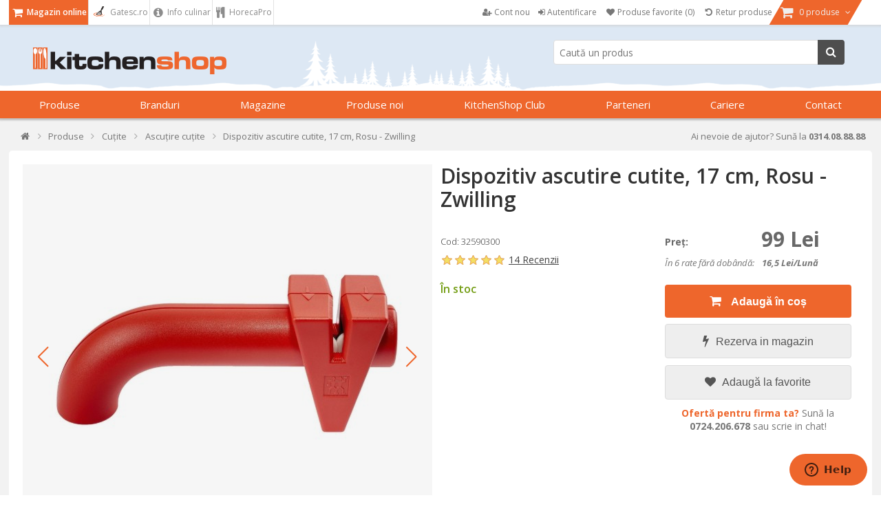

--- FILE ---
content_type: text/html; charset=utf-8
request_url: https://cdn.www.kitchenshop.ro/dispozitiv-ascutire-cutite-17-cm-rosu-zwilling
body_size: 82558
content:






<!DOCTYPE html>
<html lang="ro" dir="ltr" class="html-product-details-page html-product-reviews-page">
<head>
    <title>Dispozitiv ascutire cutite, 17 cm, Rosu - Zwilling | KitchenShop</title>
    <meta http-equiv="Content-type" content="text/html;charset=UTF-8" />
    <meta name="description" content="Dispozitiv ascutire cutite, 17 cm, Rosu - Zwilling &#x2705; KitchenShop - Magazinul pasionatilor de gatit &#x27A4; Livrare Rapida &#x27A4; Aici gasesti cele mai bune ustensile de bucatarie!" />
    <meta name="keywords" content="Dispozitiv ascutire cutite, 17 cm, Rosu - Zwilling,cumpara Dispozitiv ascutire cutite, 17 cm, Rosu - Zwilling, preturi Dispozitiv ascutire cutite, 17 cm, Rosu - Zwilling,Dispozitiv ascutire cutite, 17 cm, Rosu - Zwilling online" />
    <meta name="generator" content="nopCommerce" />
    <meta name="viewport" content="width=device-width, initial-scale=1" />

    <meta property="og:type" content="product" />
<meta property="og:title" content="Dispozitiv ascutire cutite, 17 cm, Rosu - Zwilling" />
<meta property="og:description" content="Dispozitiv ascutire cutite, 17 cm, Rosu - Zwilling &#x2705; KitchenShop - Magazinul pasionatilor de gatit &#x27A4; Livrare Rapida &#x27A4; Aici gasesti cele mai bune ustensile de bucatarie!" />
<meta property="og:image" content="https://cdn.www.kitchenshop.ro/images/thumbs/0123391_dispozitiv-ascutire-cutite-17-cm-rosu-zwilling_550.jpeg" />
<meta property="og:url" content="https://www.kitchenshop.ro/dispozitiv-ascutire-cutite-17-cm-rosu-zwilling" />
<meta property="og:site_name" content="KitchenShop - Magazinul pasionatilor de gatit" />
<meta property="twitter:card" content="summary" />
<meta property="twitter:site" content="KitchenShop - Magazinul pasionatilor de gatit" />
<meta property="twitter:title" content="Dispozitiv ascutire cutite, 17 cm, Rosu - Zwilling" />
<meta property="twitter:description" content="Dispozitiv ascutire cutite, 17 cm, Rosu - Zwilling &#x2705; KitchenShop - Magazinul pasionatilor de gatit &#x27A4; Livrare Rapida &#x27A4; Aici gasesti cele mai bune ustensile de bucatarie!" />
<meta property="twitter:image" content="https://cdn.www.kitchenshop.ro/images/thumbs/0123391_dispozitiv-ascutire-cutite-17-cm-rosu-zwilling_550.jpeg" />
<meta property="twitter:url" content="https://www.kitchenshop.ro/dispozitiv-ascutire-cutite-17-cm-rosu-zwilling" />
<script type ="application/ld+json">{"@context":"https://schema.org","@type":"ItemPage","@id":"https://www.kitchenshop.ro/dispozitiv-ascutire-cutite-17-cm-rosu-zwilling","name":"Dispozitiv ascutire cutite, 17 cm, Rosu - Zwilling","image":"https://cdn.www.kitchenshop.ro/images/thumbs/0123391_dispozitiv-ascutire-cutite-17-cm-rosu-zwilling.jpeg","url":"https://www.kitchenshop.ro/dispozitiv-ascutire-cutite-17-cm-rosu-zwilling","mainEntity":{"@type":"Product","name":"Dispozitiv ascutire cutite, 17 cm, Rosu - Zwilling","description":"Dispozitiv pentru ascutit cutite, marca Zwilling, din material sintetic special de culoare rosie.\r\nAre 4 elemente abrazive montate in paralel 2 cate 2 in compartimentul de ascutire: 2 din otel dur pentru slefuirea taisului si 2 din ceramica de culoare alba pentru finisare.\r\nCutitele trebuie sa fie curate si uscate inainte de ascutire.\r\nPentru detalii despre ascutirea cutitelor, click AICI.\r\nCaracteristici:\r\n\r\nMaterial: ABS\r\nUnghiul de ascutire: 35°\r\nDimensiuni(Lxlxh): 4,8 x 17 x 7 cm\r\nGreutate: 0.15 kg\r\n","image":["https://cdn.www.kitchenshop.ro/images/thumbs/0123391_dispozitiv-ascutire-cutite-17-cm-rosu-zwilling.jpeg","https://cdn.www.kitchenshop.ro/images/thumbs/0123391_dispozitiv-ascutire-cutite-17-cm-rosu-zwilling_550.jpeg","https://cdn.www.kitchenshop.ro/images/thumbs/0123392_dispozitiv-ascutire-cutite-17-cm-rosu-zwilling_550.jpeg","https://cdn.www.kitchenshop.ro/images/thumbs/0123393_dispozitiv-ascutire-cutite-17-cm-rosu-zwilling_550.jpeg","https://cdn.www.kitchenshop.ro/images/thumbs/0123394_dispozitiv-ascutire-cutite-17-cm-rosu-zwilling_550.jpeg","https://cdn.www.kitchenshop.ro/images/thumbs/0083060_dispozitiv-ascutire-cutite-17-cm-rosu-zwilling_550.jpeg"],"aggregateRating":{"@type":"AggregateRating","url":"https://www.kitchenshop.ro/productreviews/3396","bestRating":5,"ratingValue":4.9,"worstRating":1,"reviewCount":14},"brand":{"@type":"Brand","name":"Zwilling"},"category":"Produse>Cuțite>Ascuțire cuțite","gtin14":"4009839201882","mpn":"4009839201882","offers":{"@type":"Offer","url":"https://www.kitchenshop.ro/dispozitiv-ascutire-cutite-17-cm-rosu-zwilling","availability":"https://schema.org/InStock","itemCondition":"https://schema.org/NewCondition","price":"99.00","priceCurrency":"RON","priceValidUntil":"2026-12-29","seller":{"@type":"Organization","name":"KitchenShop - Magazinul pasionatilor de gatit"}},"review":[{"@type":"Review","author":{"@type":"Person","name":"Client-33529745"},"reviewBody":"Super","reviewRating":{"@type":"Rating","bestRating":5,"ratingValue":5}},{"@type":"Review","author":{"@type":"Person","name":"Client-37015354"},"reviewBody":"Este bun dar Dacă vrei ceva profi mai cauta si altceva.","reviewRating":{"@type":"Rating","bestRating":5,"ratingValue":4}},{"@type":"Review","author":{"@type":"Person","name":"Adrian I"},"reviewBody":"Multumit de el. A ascutit un cutit vechi si acum taie excelent.","reviewRating":{"@type":"Rating","bestRating":5,"ratingValue":5}},{"@type":"Review","author":{"@type":"Person","name":"Client-61074869"},"reviewBody":"Ascute minunat","reviewRating":{"@type":"Rating","bestRating":5,"ratingValue":5}},{"@type":"Review","author":{"@type":"Person","name":"Client-59313362"},"reviewBody":"foarte bun pentru cine nu stie sa ascuta cu piatra","reviewRating":{"@type":"Rating","bestRating":5,"ratingValue":5}},{"@type":"Review","author":{"@type":"Person","name":"Client-61350881"},"reviewBody":"Sunt multumita.Isi face treaba.","reviewRating":{"@type":"Rating","bestRating":5,"ratingValue":4}},{"@type":"Review","author":{"@type":"Person","name":"Client-33848917"},"reviewBody":"foarte bun","reviewRating":{"@type":"Rating","bestRating":5,"ratingValue":5}},{"@type":"Review","author":{"@type":"Person","name":"Client-62576066"},"reviewBody":"Este foarte eficient și ascute perfect.","reviewRating":{"@type":"Rating","bestRating":5,"ratingValue":5}},{"@type":"Review","author":{"@type":"Person","name":"Madalina S"},"reviewBody":"ascute bine","reviewRating":{"@type":"Rating","bestRating":5,"ratingValue":5}},{"@type":"Review","author":{"@type":"Person","name":"Client-68693116"},"reviewBody":"Fiabil.","reviewRating":{"@type":"Rating","bestRating":5,"ratingValue":5}},{"@type":"Review","author":{"@type":"Person","name":"Client-74192574"},"reviewBody":"FOARTE BUN","reviewRating":{"@type":"Rating","bestRating":5,"ratingValue":5}},{"@type":"Review","author":{"@type":"Person","name":"Client KitchenshopHu-29024515"},"reviewBody":"várakozásomat maximálisan felül múlja","reviewRating":{"@type":"Rating","bestRating":5,"ratingValue":5}},{"@type":"Review","author":{"@type":"Person","name":"Client-107761981"},"reviewBody":"AM DESCOPERIT  IN ACEST MAGAZIN  PRODUSE  CARE  NU TREBUIE SA LIPSEASCA DIN BUCATARIE. MULTUMESC","reviewRating":{"@type":"Rating","bestRating":5,"ratingValue":5}},{"@type":"Review","author":{"@type":"Person","name":"ertyh f"},"reviewBody":"Ascute perfect cutitele si pot acum sa lucrez cu bucurie in bucatarie :)","reviewRating":{"@type":"Rating","bestRating":5,"ratingValue":5}}],"sku":"32590300","weight":{"@type":"QuantitativeValue","unitCode":"KG","value":0.3}},"thumbnailUrl":"https://cdn.www.kitchenshop.ro/images/thumbs/0123391_dispozitiv-ascutire-cutite-17-cm-rosu-zwilling_550.jpeg","breadcrumb":{"@type":"BreadcrumbList","name":"Dispozitiv ascutire cutite, 17 cm, Rosu - Zwilling","itemListElement":[{"@type":"ListItem","@id":"https://www.kitchenshop.ro/","name":"Acasă","url":"https://www.kitchenshop.ro/","item":{"@type":"ListItem","@id":"https://www.kitchenshop.ro/","url":"https://www.kitchenshop.ro/"},"position":1},{"@type":"ListItem","@id":"https://www.kitchenshop.ro/produse-de-bucatarie","name":"Produse","url":"https://www.kitchenshop.ro/produse-de-bucatarie","item":{"@type":"ListItem","@id":"https://www.kitchenshop.ro/produse-de-bucatarie","url":"https://www.kitchenshop.ro/produse-de-bucatarie"},"position":2},{"@type":"ListItem","@id":"https://www.kitchenshop.ro/cutite-de-bucatarie","name":"Cuțite","url":"https://www.kitchenshop.ro/cutite-de-bucatarie","item":{"@type":"ListItem","@id":"https://www.kitchenshop.ro/cutite-de-bucatarie","url":"https://www.kitchenshop.ro/cutite-de-bucatarie"},"position":3},{"@type":"ListItem","@id":"https://www.kitchenshop.ro/ascutire-cutite","name":"Ascuțire cuțite","url":"https://www.kitchenshop.ro/ascutire-cutite","item":{"@type":"ListItem","@id":"https://www.kitchenshop.ro/ascutire-cutite","url":"https://www.kitchenshop.ro/ascutire-cutite"},"position":4}]}} </script>
<script type="application/ld+json">{"@context":"https://schema.org","@type":"Product","name":"Dispozitiv ascutire cutite, 17 cm, Rosu - Zwilling","sku":"32590300","gtin":"4009839201882","description":"Dispozitiv ascutire cutite, 17 cm, Rosu","image":"https://cdn.www.kitchenshop.ro/images/thumbs/0123391_dispozitiv-ascutire-cutite-17-cm-rosu-zwilling_550.jpeg","brand":[],"offers":{"@type":"Offer","url":"https://www.kitchenshop.ro/dispozitiv-ascutire-cutite-17-cm-rosu-zwilling","availability":"https://schema.org/InStock","price":"99.00","priceCurrency":"RON"},"aggregateRating":{"@type":"AggregateRating","ratingValue":"4.9","reviewCount":14},"review":[{"@type":"Review","author":{"@type":"Person","name":"Client-33529745"},"datePublished":"05.09.2019 08:22","name":"Dispozitiv ascutit cutite","reviewBody":"Super","reviewRating":{"@type":"Rating","ratingValue":5}},{"@type":"Review","author":{"@type":"Person","name":"Client-37015354"},"datePublished":"14.11.2019 22:42","name":"Este bun","reviewBody":"Este bun dar Dac\\u0103 vrei ceva profi mai cauta si altceva.","reviewRating":{"@type":"Rating","ratingValue":4}},{"@type":"Review","author":{"@type":"Person","name":"Adrian I"},"datePublished":"22.11.2019 20:57","name":"Foarte bun","reviewBody":"Multumit de el. A ascutit un cutit vechi si acum taie excelent.","reviewRating":{"@type":"Rating","ratingValue":5}},{"@type":"Review","author":{"@type":"Person","name":"Client-61074869"},"datePublished":"19.12.2020 20:37","name":"Foarte bun","reviewBody":"Ascute minunat","reviewRating":{"@type":"Rating","ratingValue":5}},{"@type":"Review","author":{"@type":"Person","name":"Client-59313362"},"datePublished":"06.01.2021 17:38","name":"recomand","reviewBody":"foarte bun pentru cine nu stie sa ascuta cu piatra","reviewRating":{"@type":"Rating","ratingValue":5}},{"@type":"Review","author":{"@type":"Person","name":"Client-61350881"},"datePublished":"26.01.2021 17:30","name":"Dispozitiv ascutit cutite","reviewBody":"Sunt multumita.Isi face treaba.","reviewRating":{"@type":"Rating","ratingValue":4}},{"@type":"Review","author":{"@type":"Person","name":"Client-33848917"},"datePublished":"01.02.2021 08:47","name":"excelent","reviewBody":"foarte bun","reviewRating":{"@type":"Rating","ratingValue":5}},{"@type":"Review","author":{"@type":"Person","name":"Client-62576066"},"datePublished":"04.09.2021 16:27","name":"Recomand","reviewBody":"Este foarte eficient \\u0219i ascute perfect.","reviewRating":{"@type":"Rating","ratingValue":5}},{"@type":"Review","author":{"@type":"Person","name":"Madalina S"},"datePublished":"08.10.2021 12:17","name":"bun","reviewBody":"ascute bine","reviewRating":{"@type":"Rating","ratingValue":5}},{"@type":"Review","author":{"@type":"Person","name":"Client-68693116"},"datePublished":"08.10.2022 07:05","name":"Ascutitor cutite","reviewBody":"Fiabil.","reviewRating":{"@type":"Rating","ratingValue":5}},{"@type":"Review","author":{"@type":"Person","name":"Client-74192574"},"datePublished":"02.01.2023 19:30","name":"DISPOZITIV ASCUTIT CUTITE","reviewBody":"FOARTE BUN","reviewRating":{"@type":"Rating","ratingValue":5}},{"@type":"Review","author":{"@type":"Person","name":"Client KitchenshopHu-29024515"},"datePublished":"13.12.2021 13:48","name":"Nagykov\\u00E1csi","reviewBody":"v\\u00E1rakoz\\u00E1somat maxim\\u00E1lisan fel\\u00FCl m\\u00FAlja","reviewRating":{"@type":"Rating","ratingValue":5}},{"@type":"Review","author":{"@type":"Person","name":"Client-107761981"},"datePublished":"26.12.2023 10:42","name":"DISPOZITIV","reviewBody":"AM DESCOPERIT  IN ACEST MAGAZIN  PRODUSE  CARE  NU TREBUIE SA LIPSEASCA DIN BUCATARIE. MULTUMESC","reviewRating":{"@type":"Rating","ratingValue":5}},{"@type":"Review","author":{"@type":"Person","name":"ertyh f"},"datePublished":"17.03.2024 01:02","name":"Extraordinar m-a facut fericit","reviewBody":"Ascute perfect cutitele si pot acum sa lucrez cu bucurie in bucatarie :)","reviewRating":{"@type":"Rating","ratingValue":5}}],"hasVariant":[]}</script>

    






    <script type="text/javascript">
    var localizedStrings = {
        'Common.Warning': 'Atenție',
        'Common.Error': 'Eroare',
        'Common.UnexpectedError': 'A avut loc o eroare neașteptată.',
        'Common.Delete': 'Şterge',
        'Common.DeleteConfirmation': 'Esti sigur ca doresti sa ştergi acest articol?',
        'Common.DeleteConfirmationParam': 'Esti sigur ca doresti sa ştergi {0}?',
        'Common.Yes': 'Da',
        'Common.No': 'Nu',
        'Address': 'Adresa',
        'Customer.Addresses.Save.Success': 'Adresa a fost salvată.',
        'Customer.Addresses.Save.Unsuccessful': 'Adresa nu a putut fi salvată. Corectează greșelile și încearcă din nou.',
        'Customer.Addresses.Delete.Success': 'Adresa a fost ștearsă.',
        'Customer.Addresses.Delete.Unsuccessful': 'Adresa nu a putut fi ștearsă.',
        'Customer.Addresses.GetZipPostalCode.Success': 'Codul poștal a fost actualizat automat.',
        'Customer.Companies.GetCompanyDetails.Success': 'Datele firmei au fost preluate automat.',
        'Customer.Companies.GetCompanyDetails.Unsuccessful': 'Datele firmei nu au putut fi preluate.',
        'Customer.Companies.InvalidVatNumber': 'Codul fiscal nu este valid.',
        'Media.MagnificPopup.Previous': 'Înapoi (Săgeată stânga)',
        'Media.MagnificPopup.Next': 'Înainte (Săgeată dreapta)',
        'Media.MagnificPopup.Counter': '%curr% din %total%',
        'Media.MagnificPopup.ImageError': '<a href="%url%">Imaginea</a> nu a putut fi încarcată.',
        'Media.MagnificPopup.ContentError': '<a href="%url%">Conținutul</a> nu a putut fi încărcat.',
        'Products.ProductHasBeenAddedToTheCart.Link': 'Produsul a fost adăugat în <a href="/cart">coș</a>.',
        'Address.Fields.Country.Required': 'Ţara este necesară.',
        'ShoppingCart.AddToWishlist': 'Adaugă la favorite',
        'ShoppingCart.AddedToWishlist': 'Adaugat la favorite',
        'ShoppingCart.ProductsNotSuitableForLockerDelivery': 'Cosul contine produse care nu pot fi livrate la GLS Locker/Shop',
        'Reviews.TextareaPlaceholderText': 'Adauga comentariu',
        'Reviews.NewestText': 'Recente',
        'Reviews.OldestText': 'Vechi',
        'Reviews.PopularText': 'Populare',
        'Reviews.AttachmentsText': 'Atasamente',
        'Reviews.SendText': 'Trimite',
        'Reviews.ReplyText': 'Raspunde',
        'Reviews.EditText': 'Modifica',
        'Reviews.EditedText': 'Modificat',
        'Reviews.YouText': 'Tu',
        'Reviews.SaveText': 'Salveaza',
        'Reviews.DeleteText': 'Sterge',
        'Reviews.ViewAllRepliesText': 'Vezi toate raspunsurile(__replyCount__)',
        'Reviews.HideRepliesText': 'Ascunde raspunsurile',
        'Reviews.NoCommentsText': 'Nu sunt comentarii',
        'Reviews.NoAttachmentsText': 'Nu sunt atasamente',
        'Reviews.AttachmentDropText': 'Drop fisiere aici',
    };
</script>
    




    <link href="https://cdn.www.kitchenshop.ro/bundles/1vbidop_bfnnkcovdvmwdtmvlg22fhzsgfk0vntvnay_.styles_004.min.css" rel="stylesheet" type="text/css" />
<link href="https://cdnjs.cloudflare.com/ajax/libs/selectize.js/0.15.2/css/selectize.default.min.css" rel="stylesheet" type="text/css" />
<link href="//fonts.googleapis.com/css?family=Open+Sans:400,600,300,700,300italic,400italic,600italic,700italic" rel="stylesheet" type="text/css" />
<link href="//maxcdn.bootstrapcdn.com/font-awesome/4.5.0/css/font-awesome.min.css" rel="stylesheet" type="text/css" />
<link href="https://cdn.www.kitchenshop.ro/bundles/xhqdvtebs-x8lhopbgqd3gnz4e36q3n3l3wsim2pqes_.styles_004.min.css" rel="stylesheet" type="text/css" />



    <script async src="/Plugins/FoxNetSoft.GoogleAnalytics4/Scripts/GoogleAnalytics4.js"></script>
<script>
window.dataLayer = window.dataLayer || [];
var GA4_productImpressions = GA4_productImpressions || [];
var GA4_productDetails = GA4_productDetails || [];
var GA4_cartproducts = GA4_cartproducts || [];
var GA4_wishlistproducts = GA4_wishlistproducts || [];
GA4_productImpressions = [
{
  'item_name': 'Piatra ascutire cutite, 250/1000 - Zwilling',
  'item_id': '3381',
  'price': '475.00',
  'item_brand': 'Zwilling',
  'item_category': 'Ascuțire cuțite',
  'item_list_name': 'JCarousel',
  'index': 1,
  'productId': 3381
},{
  'item_name': 'Reincarcare butelie CO2 - SodaStream',
  'item_id': '8951',
  'price': '65.00',
  'item_brand': 'SodaStream',
  'item_category': 'Accesorii SodaStream',
  'item_list_name': 'JCarousel',
  'index': 2,
  'productId': 8951
},{
  'item_name': 'Manusa de bucatarie - Zokura',
  'item_id': '13620',
  'price': '38.00',
  'item_brand': 'Zokura',
  'item_category': 'Textile bucătărie',
  'item_list_name': 'JCarousel',
  'index': 3,
  'productId': 13620
},{
  'item_name': 'Cutitul bucatarului, inox, 20 cm - MasterClass',
  'item_id': '19994',
  'price': '98.00',
  'item_brand': 'MasterClass',
  'item_category': 'Cuțitul bucătarului',
  'item_list_name': 'JCarousel',
  'index': 4,
  'productId': 19994
},{
  'item_name': 'Set cutit si decojitor legume, "TWIN Grip" - Zwilling',
  'item_id': '9978',
  'price': '83.00',
  'item_brand': 'Zwilling',
  'item_list_name': 'JCarousel',
  'index': 5,
  'productId': 9978
},{
  'item_name': 'Set 2 manusi de bucatarie, 13x23 cm - KitchenShop',
  'item_id': '13622',
  'price': '29.00',
  'item_brand': 'KitchenShop',
  'item_category': 'Textile bucătărie',
  'item_list_name': 'JCarousel',
  'index': 6,
  'productId': 13622
},{
  'item_name': 'Dispozitiv ascutire cutite, 19,5cm - Zwilling',
  'item_id': '3400',
  'price': '220.00',
  'item_brand': 'Zwilling',
  'item_category': 'Ascuțire cuțite',
  'item_list_name': 'JCarousel',
  'index': 7,
  'productId': 3400
},{
  'item_name': 'Masat ascutire cutite, 23cm - Zwilling',
  'item_id': '3392',
  'price': '138.00',
  'item_brand': 'Zwilling',
  'item_category': 'Ascuțire cuțite',
  'item_list_name': 'JCarousel',
  'index': 8,
  'productId': 3392
},{
  'item_name': 'Cutitul bucatarului, 20cm, "Professional S" - Zwilling',
  'item_id': '3530',
  'price': '490.00',
  'item_brand': 'Zwilling',
  'item_category': 'Cuțitul bucătarului',
  'item_list_name': 'JCarousel',
  'index': 9,
  'productId': 3530
},{
  'item_name': 'Decojitor legume, otel - Westmark',
  'item_id': '1530',
  'price': '8.00',
  'item_brand': 'Westmark',
  'item_category': 'Pentru decojit',
  'item_list_name': 'JCarousel',
  'index': 10,
  'productId': 1530
},{
  'item_name': 'Cutit pentru decojit, 10cm "TWIN Grip" - Zwilling',
  'item_id': '18452',
  'price': '45.00',
  'item_brand': 'Zwilling',
  'item_list_name': 'JCarousel',
  'index': 11,
  'productId': 18452
},{
  'item_name': 'Termometru pentru lichide - Zokura',
  'item_id': '19855',
  'price': '58.00',
  'item_brand': 'Zokura',
  'item_category': 'Termometre',
  'item_list_name': 'JCarousel',
  'index': 12,
  'productId': 19855
},{
  'item_name': 'Bol sticla, 14cm/500ml, "Lys" - Duralex',
  'item_id': '25953',
  'price': '11.00',
  'item_brand': 'Duralex',
  'item_category': 'Boluri',
  'item_list_name': 'JCarousel',
  'index': 13,
  'productId': 25953
},{
  'item_name': 'Cutit pentru branzeturi, inox, 26,5 cm - Kitchen Craft',
  'item_id': '1777',
  'price': '39.00',
  'item_brand': 'Kitchen Craft',
  'item_category': 'Cuțite speciale',
  'item_list_name': 'JCarousel',
  'index': 14,
  'productId': 1777
},{
  'item_name': 'Cantar electronic, 5kg - Zokura',
  'item_id': '13303',
  'price': '69.00',
  'item_brand': 'Zokura',
  'item_category': 'Cântare de bucătărie',
  'item_list_name': 'JCarousel',
  'index': 15,
  'productId': 13303
},{
  'item_name': 'Set cutite 6 piese, strat antiaderent - MasterClass',
  'item_id': '9874',
  'price': '545.00',
  'item_brand': 'MasterClass',
  'item_category': 'Seturi cuțite',
  'item_list_name': 'JCarousel',
  'index': 16,
  'productId': 9874
},{
  'item_name': 'Tava cozonac, ceramica, 31,5x13,5cm, Burgundy - Emile Henry',
  'item_id': '13728',
  'price': '155.00',
  'item_brand': 'Emile Henry',
  'item_category': 'Pentru pâine și cozonac',
  'item_list_name': 'JCarousel',
  'index': 17,
  'productId': 13728
},{
  'item_name': 'Set cutite de bucatarie 2 piese, "TWIN Four Star" - Zwilling',
  'item_id': '3285',
  'price': '495.00',
  'item_brand': 'Zwilling',
  'item_category': 'Seturi cuțite',
  'item_list_name': 'JCarousel',
  'index': 18,
  'productId': 3285
},{
  'item_name': 'Cutit legume si fructe, 10cm, "TWIN Chef" - Zwilling',
  'item_id': '3664',
  'price': '170.00',
  'item_brand': 'Zwilling',
  'item_category': 'Cuțit pentru legume și fructe',
  'item_list_name': 'JCarousel',
  'index': 19,
  'productId': 3664
},{
  'item_name': 'Tava pentru 12 briose, otel, 35 x 27 cm - Kitchen Craft',
  'item_id': '787',
  'price': '69.00',
  'item_brand': 'Kitchen Craft',
  'item_category': 'Tăvi și forme brioșe',
  'item_list_name': 'JCarousel',
  'index': 20,
  'productId': 787
},{
  'item_name': 'Set betisoare chinezesti, 5 perechi, bambus - Kitchen Craft',
  'item_id': '951',
  'price': '32.00',
  'item_brand': 'Kitchen Craft',
  'item_category': 'Tacâmuri speciale',
  'item_list_name': 'JCarousel',
  'index': 21,
  'productId': 951
},{
  'item_name': 'Piatra finisare cutite, 3000/8000 - Zwilling',
  'item_id': '3382',
  'price': '620.00',
  'item_brand': 'Zwilling',
  'item_category': 'Ascuțire cuțite',
  'item_list_name': 'JCarousel',
  'index': 22,
  'productId': 3382
},{
  'item_name': 'Masat ascutire cutite, 26cm - Zwilling',
  'item_id': '3384',
  'price': '340.00',
  'item_brand': 'Zwilling',
  'item_category': 'Ascuțire cuțite',
  'item_list_name': 'JCarousel',
  'index': 23,
  'productId': 3384
},{
  'item_name': 'Masat ascutire cutite, 26cm - Zwilling',
  'item_id': '3387',
  'price': '245.00',
  'item_brand': 'Zwilling',
  'item_category': 'Ascuțire cuțite',
  'item_list_name': 'JCarousel',
  'index': 24,
  'productId': 3387
},{
  'item_name': 'Masat ascutire cutite, 21cm - Zwilling',
  'item_id': '3391',
  'price': '120.00',
  'item_brand': 'Zwilling',
  'item_category': 'Ascutire cutite',
  'item_list_name': 'JCarousel',
  'index': 25,
  'productId': 3391
},{
  'item_name': 'Masat ascutire cutite, 26cm - Zwilling',
  'item_id': '3393',
  'price': '155.00',
  'item_brand': 'Zwilling',
  'item_category': 'Ascuțire cuțite',
  'item_list_name': 'JCarousel',
  'index': 26,
  'productId': 3393
},{
  'item_name': 'Ascutitor cutite, ABS , Negru - Zwilling',
  'item_id': '29960',
  'price': '99.00',
  'item_brand': 'Zwilling',
  'item_category': 'Ascutire cutite',
  'item_list_name': 'JCarousel',
  'index': 27,
  'productId': 29960
}];
GA4_productDetails = [{
  'item_name': 'Dispozitiv ascutire cutite, 17 cm, Rosu - Zwilling',
  'item_id': '3396',
  'price': '99.00',
  'item_brand': 'Zwilling',
  'item_category': 'Ascuțire cuțite',
  'productId': 3396
}];
dataLayer.push({
'event': 'ga4_view_item',
'ecommerce': {
'currency': 'RON',
'items': GA4_productDetails
}
});
</script>
<!-- Google Tag Manager -->
<script>(function(w,d,s,l,i){w[l]=w[l]||[];w[l].push({'gtm.start':
new Date().getTime(),event:'gtm.js'});var f=d.getElementsByTagName(s)[0],
j=d.createElement(s),dl=l!='dataLayer'?'&l='+l:'';j.async=true;j.src=
'https://www.googletagmanager.com/gtm.js?id='+i+dl;f.parentNode.insertBefore(j,f);
})(window,document,'script','dataLayer','GTM-PMM7JQD');</script>
<!-- End Google Tag Manager -->

<!-- Google code for Analytics tracking -->
<meta name="google-site-verification" content="1llU_KAgTO2gvXR9FdLMH6WRsjKRBpxXGNnRgxQdB_k" />
<meta name="msvalidate.01" content="EC5C50080BDBBE7B2EE2212FD43BDF13" />
<!-- Meta Pixel Code -->
<script>
!function(f,b,e,v,n,t,s)
{if(f.fbq)return;n=f.fbq=function(){n.callMethod?
n.callMethod.apply(n,arguments):n.queue.push(arguments)};
if(!f._fbq)f._fbq=n;n.push=n;n.loaded=!0;n.version='2.0';
n.queue=[];t=b.createElement(e);t.async=!0;
t.src=v;s=b.getElementsByTagName(e)[0];
s.parentNode.insertBefore(t,s)}(window, document,'script',
'https://connect.facebook.net/en_US/fbevents.js');
fbq('init', '472740447389999');
fbq('track', 'PageView');
</script>
<!-- End Meta Pixel Code -->

<meta name="facebook-domain-verification" content="fdocdmzpf850gu5ug14ii07dotc9bg" />
<script type="text/javascript" src = "//static.criteo.net/js/ld/ld.js" async="true"></script>
                    <script type="text/javascript">
                        window.criteo_q = window.criteo_q || [];
                        var deviceType = /iPad/.test(navigator.userAgent) ? "t" : /Mobile|iP(hone|od)|Android|BlackBerry|IEMobile|Silk/.test(navigator.userAgent) ? "m" : "d";
                        window.criteo_q.push(                        
                            { event: "setAccount", account : 65521 },
                            { event: "setSiteType", type: deviceType },
                            { event: "setEmail", email : "" },
                            { event: "viewItem", item : "32590300" }
                        ); 
                    </script>
    <link rel="canonical" href="https://www.kitchenshop.ro/dispozitiv-ascutire-cutite-17-cm-rosu-zwilling" />

    
    <link href="https://www.kitchenshop.ro/blog/rss/2" rel="alternate" type="application/rss+xml" title="KitchenShop - Magazinul pasionatilor de gatit: Blog" />
    


    
    <script type="text/javascript">
var interactivePageId = '1-262996316-2-566d3d27-7e61-48ac-befa-f655746d762d';
var InteractiveWebPortalUrl = 'https://www.interactiveportal.kitchenshop.eu/';
var resolveNavigationCountry = false;
</script>


    <!--Powered by nopCommerce - https://www.nopCommerce.com-->

        
    </head>
<body>
    <input name="__RequestVerificationToken" type="hidden" value="CfDJ8ObXfoZCXXFOtHLZ8eeBtPkD8RWJRqpoMtGM9yiTuwcqRSggyricVpMi5gqKrJl4fkDlrgZoEGDhtIDTwSNVF20W5LcxLrZdWELjPjb0mxSy8oD_bxJuth1Y8zLDEfbTY-wec9gSMWp38-upvCb9Nig" />

    


<!-- Google Tag Manager (noscript) -->
<noscript><iframe src="https://www.googletagmanager.com/ns.html?id=GTM-PMM7JQD" height="0" width="0" style="display:none;visibility:hidden"></iframe></noscript>
<!-- End Google Tag Manager (noscript) -->
<!-- Meta Pixel Code (noscript) -->
<noscript><img height="1" width="1" style="display:none"
src="https://www.facebook.com/tr?id=472740447389999&ev=PageView&noscript=1"
/></noscript>
<!-- End Meta Pixel Code (noscript) -->

<div class="ajax-loading-block-window" style="display: none">
</div>
<div id="dialog-notifications-success" role="status" aria-live="polite" aria-atomic="true" title="Notification" style="display:none;">
</div>
<div id="dialog-notifications-error" role="alert" aria-live="assertive" aria-atomic="true" title="Eroare" style="display:none;">
</div>
<div id="dialog-notifications-warning" role="alert" aria-live="assertive" aria-atomic="true" title="Atenție" style="display:none;">
</div>
<div id="bar-notification" class="bar-notification-container" role="status" aria-live="polite" aria-atomic="true" data-close="Închide">
</div>


<div class="master-wrapper-page ">
    

    
    


<div class="header">
    
    <div class="header-upper">
        <div class="header-content">
            <div class="header-selectors-wrapper">
                
                        <ul class="area-menu">
                            <li class="online-shop-link">
                                <a class="active" href="/" title="Magazin online">
                                    <i class="fa fa-shopping-cart fa-lg"></i>
                                    Magazin online
                                </a>
                            </li>
                            <li class="recipes-link">
                                <a href="https://gatesc.ro/" title="Gatesc.ro - Bucataria pasionatilor de gatit" target="_blank">
                                    <i class="fa fa-lg">
                                        <img src="/images/logo-gatesc.png" style="height:15px; width:20px;">
                                    </i>
                                    Gatesc.ro
                                </a>
                            </li>
                            <li class="culinary-info-link">
                                <a href="/blog/category/info-culinar" title="Info culinar">
                                    <i class="fa fa-info-circle fa-lg"></i>
                                    Info culinar
                                </a>
                            </li>
                            <li class="culinary-info-link">
                                <a href="//horecapro.ro" title="HorecaPro">
                                    <i class="fa fa-cutlery fa-lg"></i>
                                    HorecaPro
                                </a>
                            </li>
                        </ul>
                

                ;

                

                

            </div>
            <div class="header-menu-wrapper">
                

<div class="header-menu">
    <ul>
        
            <li>
                <a href="/register">
                    <i class="fa fa-user-plus"></i>
                    <span class="text">Cont nou</span>
                </a>
            </li>
            <li>
                <a onclick="openDialog('/CustomCustomer/AjaxLogin'); return false;" href="/login">
                    <i class="fa fa-sign-in"></i>
                    <span class="text">Autentificare</span>
                </a>
            </li>
                <li>
                    <a href="/wishlist">
                        <i class="fa fa-heart fa-fw"></i>
                        <span class="wishlist-label">Produse favorite</span>
                        <span class="wishlist-qty">(0)</span>
                    </a>
                </li>
            <li>
                <a href="#" onclick="JavaHelper.ShowPopupWindow('/business/orderrefundrequest'); return false;" class="ico-wishlist">
                    <i class="fa fa-undo fa-fw"></i>
                    <span class="wishlist-label">Retur produse</span>
                </a>
            </li>
            <li id="flyout-cart-button">
                <a href="/cart">
                    <i class="fa fa-shopping-cart fa-lg"></i>
                    <span class="text">
                        0 produse
                    </span>
                    <i class="fa fa-angle-down"></i>
                </a>
            </li>
        
        
    <div id="sign_in_form_for_recipe_site" style="display:none;">
        <a href="https://gatesc.ro/alogin/alogout.html" id="shop-logout-link" target="logout-iframe"></a>
        <iframe id="logout-iframe" name="logout-iframe"></iframe>
    </div>
    

    </ul>

</div>

<ul id="my-account-menu" class="responsive-menu-top-offset">
    

            <li>
                <a href="/register">
                    <i class="fa fa-user-plus"></i>
                    <span class="text">Cont nou</span>
                </a>
            </li>
            <li>
                <a )" onclick="openDialog('/CustomCustomer/AjaxLogin'); return false;" href="/login">
                    <i class="fa fa-sign-in"></i>
                    <span class="text">Autentificare</span>
                </a>
            </li>
                <li>
                    <a href="/wishlist">
                        <i class="fa fa-heart fa-fw"></i>
                        <span class="wishlist-label">Produse favorite</span>
                        <span class="wishlist-qty">(0)</span>
                    </a>
                </li>
            <li>
                <a href="#" onclick="JavaHelper.ShowPopupWindow('/business/orderrefundrequest'); return false;" class="ico-wishlist">
                    <i class="fa fa-undo fa-fw"></i>
                    <span class="wishlist-label">Retur produse</span>
                </a>
            </li>
    
</ul>


    <div id="flyout-cart" class="flyout-cart responsive-menu-top-offset">
        <div class="mini-shopping-cart">
            <div class="count">
Nu aveţi nici un produs în coșul de cumpărături.            </div>
        </div>
    </div>

            </div>
        </div>
    </div>
    <div class="header-lower responsive-menu-top-offset">
        <div class="header-content">
            <div class="header-logo">
                <a href="/">
    <img title="" alt="KitchenShop - Magazinul pasionatilor de gatit" src="https://www.kitchenshop.ro/Themes/Pentrugatit/Content/images/logo.png">
</a>
            </div>

            <div class="search-box store-search-box">
                

<form method="get" id="small-search-box-form-0" action="/filterSearch">
    <input type="text" class="search-box-text" id="small-searchterms-1" autocomplete="off" name="q" placeholder="Caută un produs"/>
    
    <button type="submit" class="button-1 search-box-button">
        <i class="fa fa-search"></i>
        Caută
    </button>        
        
    
</form>
            </div>

        </div>
    </div>

    <div class="navigation-menu-wrapper">

            <div id="topMenu" version="0b433207-a312-49ae-b597-f0b10c92fae4">


<ul class="navigation-menu">


    

    <li class="category-navigation-menu">
            <a href="javascript:void(0)" class="openable">
                Produse 
            </a>

            <div class="page-blocker"></div>
            <ul class="sublist level-1">
                    <li>
                        <a href="/pentru-gatit"
                           class="openable">
                                 <div class="menu-image"><img alt="Imagine pentru categoria Pentru g&#x103;tit" src="https://cdn.www.kitchenshop.ro/images/thumbs/0090498_pentru-gatit_100.jpeg" title="Vezi produsele din categoria Pentru g&#x103;tit" loading="lazy" /></div>                             <i class="fa fa-chevron-circle-right"></i>Pentru g&#x103;tit 
                                <i class="fa fa-angle-right"></i>
                        </a>
                                <div class="sublist level-2">
                                        <div class="title">
                                            <a href="/pentru-gatit">Pentru g&#x103;tit</a>
                                        </div>
                                            <ul class="group">
                                                    <li>
                                                        <a href="/seturi-de-vase">
                                                             <div class="menu-image"><img alt="Imagine pentru categoria Seturi de Vase" src="https://cdn.www.kitchenshop.ro/images/thumbs/0090505_seturi-de-vase_100.jpeg" title="Vezi produsele din categoria Seturi de Vase" loading="lazy" /></div>                                                             <i class="fa fa-chevron-circle-right"></i>Seturi de Vase 

                                                        </a>
                                                    </li>
                                                    <li>
                                                        <a href="/oale-si-cratite"
                                                           class="has-children">
                                                             <div class="menu-image"><img alt="Imagine pentru categoria Oale &#x219;i crati&#x21B;e" src="https://cdn.www.kitchenshop.ro/images/thumbs/0090506_oale-si-cratite_100.jpeg" title="Vezi produsele din categoria Oale &#x219;i crati&#x21B;e" loading="lazy" /></div>                                                             <i class="fa fa-chevron-circle-right"></i>Oale &#x219;i crati&#x21B;e 

                                                        </a>
                                                            <ul class="sublist level-3">
                                                                    <li>
                                                                        <a href="/oale-inox">
                                                                             <div class="menu-image"><img alt="Imagine pentru categoria Oale inox" src="https://cdn.www.kitchenshop.ro/images/thumbs/0090508_oale-inox_100.jpeg" title="Vezi produsele din categoria Oale inox" loading="lazy" /></div>                                                                         Oale inox 
                                                                        </a>
                                                                    </li>
                                                                    <li>
                                                                        <a href="/oale-fonta">
                                                                             <div class="menu-image"><img alt="Imagine pentru categoria Oale font&#x103;" src="https://cdn.www.kitchenshop.ro/images/thumbs/0090513_oale-fonta_100.jpeg" title="Vezi produsele din categoria Oale font&#x103;" loading="lazy" /></div>                                                                         Oale font&#x103; 
                                                                        </a>
                                                                    </li>
                                                                    <li>
                                                                        <a href="/oale-aluminiu">
                                                                             <div class="menu-image"><img alt="Imagine pentru categoria Oale aluminiu" src="https://cdn.www.kitchenshop.ro/images/thumbs/0090521_oale-aluminiu_100.jpeg" title="Vezi produsele din categoria Oale aluminiu" loading="lazy" /></div>                                                                         Oale aluminiu 
                                                                        </a>
                                                                    </li>
                                                                    <li>
                                                                        <a href="/oale-ceramica">
                                                                             <div class="menu-image"><img alt="Imagine pentru categoria Oale ceramic&#x103;" src="https://cdn.www.kitchenshop.ro/images/thumbs/0090522_oale-ceramica_100.jpeg" title="Vezi produsele din categoria Oale ceramic&#x103;" loading="lazy" /></div>                                                                         Oale ceramic&#x103; 
                                                                        </a>
                                                                    </li>
                                                                    <li>
                                                                        <a href="/oale-sub-presiune">
                                                                             <div class="menu-image"><img alt="Imagine pentru categoria Oale sub presiune" src="https://cdn.www.kitchenshop.ro/images/thumbs/0090523_oale-sub-presiune_100.jpeg" title="Vezi produsele din categoria Oale sub presiune" loading="lazy" /></div>                                                                         Oale sub presiune 
                                                                        </a>
                                                                    </li>
                                                                    <li>
                                                                        <a href="/gatit-la-aburi">
                                                                             <div class="menu-image"><img alt="Imagine pentru categoria G&#x103;tit la aburi" src="https://cdn.www.kitchenshop.ro/images/thumbs/0090524_gatit-la-aburi_100.jpeg" title="Vezi produsele din categoria G&#x103;tit la aburi" loading="lazy" /></div>                                                                         G&#x103;tit la aburi 
                                                                        </a>
                                                                    </li>
                                                                    <li>
                                                                        <a href="/oale-pentru-plita-cu-inductie">
                                                                             <div class="menu-image"><img alt="Imagine pentru categoria Oale pentru plita cu induc&#x21B;ie" src="https://cdn.www.kitchenshop.ro/images/thumbs/0111365_oale-pentru-plita-cu-inductie_100.jpeg" title="Vezi produsele din categoria Oale pentru plita cu induc&#x21B;ie" loading="lazy" /></div>                                                                         Oale pentru plita cu induc&#x21B;ie 
                                                                        </a>
                                                                    </li>
                                                                    <li>
                                                                        <a href="/oale-antiaderente">
                                                                             <div class="menu-image"><img alt="Imagine pentru categoria Oale antiaderente" src="https://cdn.www.kitchenshop.ro/images/thumbs/0111366_oale-antiaderente_100.jpeg" title="Vezi produsele din categoria Oale antiaderente" loading="lazy" /></div>                                                                         Oale antiaderente 
                                                                        </a>
                                                                    </li>
                                                            </ul>
                                                    </li>
                                            </ul>
                                            <ul class="group">
                                                    <li>
                                                        <a href="/vase-specialitati">
                                                             <div class="menu-image"><img alt="Imagine pentru categoria Vase specialit&#x103;&#x21B;i" src="https://cdn.www.kitchenshop.ro/images/thumbs/0092679_vase-specialitati_100.jpeg" title="Vezi produsele din categoria Vase specialit&#x103;&#x21B;i" loading="lazy" /></div>                                                             <i class="fa fa-chevron-circle-right"></i>Vase specialit&#x103;&#x21B;i 

                                                        </a>
                                                    </li>
                                                    <li>
                                                        <a href="/tigai"
                                                           class="has-children">
                                                             <div class="menu-image"><img alt="Imagine pentru categoria Tig&#x103;i" src="https://cdn.www.kitchenshop.ro/images/thumbs/0090526_tigai_100.jpeg" title="Vezi produsele din categoria Tig&#x103;i" loading="lazy" /></div>                                                             <i class="fa fa-chevron-circle-right"></i>Tig&#x103;i 

                                                        </a>
                                                            <ul class="sublist level-3">
                                                                    <li>
                                                                        <a href="/tigai-universale">
                                                                             <div class="menu-image"><img alt="Imagine pentru categoria Tig&#x103;i universale" src="https://cdn.www.kitchenshop.ro/images/thumbs/0090527_tigai-universale_100.jpeg" title="Vezi produsele din categoria Tig&#x103;i universale" loading="lazy" /></div>                                                                         Tig&#x103;i universale 
                                                                        </a>
                                                                    </li>
                                                                    <li>
                                                                        <a href="/tigai-adanci">
                                                                             <div class="menu-image"><img alt="Imagine pentru categoria Tig&#x103;i ad&#xE2;nci" src="https://cdn.www.kitchenshop.ro/images/thumbs/0090528_tigai-adanci_100.jpeg" title="Vezi produsele din categoria Tig&#x103;i ad&#xE2;nci" loading="lazy" /></div>                                                                         Tig&#x103;i ad&#xE2;nci 
                                                                        </a>
                                                                    </li>
                                                                    <li>
                                                                        <a href="/tigai-grill">
                                                                             <div class="menu-image"><img alt="Imagine pentru categoria Tig&#x103;i grill" src="https://cdn.www.kitchenshop.ro/images/thumbs/0090529_tigai-grill_100.jpeg" title="Vezi produsele din categoria Tig&#x103;i grill" loading="lazy" /></div>                                                                         Tig&#x103;i grill 
                                                                        </a>
                                                                    </li>
                                                                    <li>
                                                                        <a href="/tigai-wok">
                                                                             <div class="menu-image"><img alt="Imagine pentru categoria Tig&#x103;i wok" src="https://cdn.www.kitchenshop.ro/images/thumbs/0090530_tigai-wok_100.jpeg" title="Vezi produsele din categoria Tig&#x103;i wok" loading="lazy" /></div>                                                                         Tig&#x103;i wok 
                                                                        </a>
                                                                    </li>
                                                                    <li>
                                                                        <a href="/tigai-pentru-clatite">
                                                                             <div class="menu-image"><img alt="Imagine pentru categoria Tig&#x103;i pentru cl&#x103;tite" src="https://cdn.www.kitchenshop.ro/images/thumbs/0090531_tigai-pentru-clatite_100.jpeg" title="Vezi produsele din categoria Tig&#x103;i pentru cl&#x103;tite" loading="lazy" /></div>                                                                         Tig&#x103;i pentru cl&#x103;tite 
                                                                        </a>
                                                                    </li>
                                                                    <li>
                                                                        <a href="/tigai-pentru-copt-oua">
                                                                             <div class="menu-image"><img alt="Imagine pentru categoria Tig&#x103;i pentru copt ou&#x103;" src="https://cdn.www.kitchenshop.ro/images/thumbs/0090532_tigai-pentru-copt-oua_100.jpeg" title="Vezi produsele din categoria Tig&#x103;i pentru copt ou&#x103;" loading="lazy" /></div>                                                                         Tig&#x103;i pentru copt ou&#x103; 
                                                                        </a>
                                                                    </li>
                                                                    <li>
                                                                        <a href="/tigai-specialitati">
                                                                             <div class="menu-image"><img alt="Imagine pentru categoria Tig&#x103;i specialit&#x103;&#x21B;i" src="https://cdn.www.kitchenshop.ro/images/thumbs/0090533_tigai-specialitati_100.jpeg" title="Vezi produsele din categoria Tig&#x103;i specialit&#x103;&#x21B;i" loading="lazy" /></div>                                                                         Tig&#x103;i specialit&#x103;&#x21B;i 
                                                                        </a>
                                                                    </li>
                                                                    <li>
                                                                        <a href="/tigai-pentru-plita-cu-inductie">
                                                                             <div class="menu-image"><img alt="Imagine pentru categoria Tig&#x103;i pentru plita cu induc&#x21B;ie" src="https://cdn.www.kitchenshop.ro/images/thumbs/0111360_tigai-pentru-plita-cu-inductie_100.jpeg" title="Vezi produsele din categoria Tig&#x103;i pentru plita cu induc&#x21B;ie" loading="lazy" /></div>                                                                         Tig&#x103;i pentru plita cu induc&#x21B;ie 
                                                                        </a>
                                                                    </li>
                                                                    <li>
                                                                        <a href="/tigai-fonta">
                                                                             <div class="menu-image"><img alt="Imagine pentru categoria Tig&#x103;i font&#x103;" src="https://cdn.www.kitchenshop.ro/images/thumbs/0111361_tigai-fonta_100.jpeg" title="Vezi produsele din categoria Tig&#x103;i font&#x103;" loading="lazy" /></div>                                                                         Tig&#x103;i font&#x103; 
                                                                        </a>
                                                                    </li>
                                                                    <li>
                                                                        <a href="/tigai-inox">
                                                                             <div class="menu-image"><img alt="Imagine pentru categoria Tig&#x103;i inox" src="https://cdn.www.kitchenshop.ro/images/thumbs/0111362_tigai-inox_100.jpeg" title="Vezi produsele din categoria Tig&#x103;i inox" loading="lazy" /></div>                                                                         Tig&#x103;i inox 
                                                                        </a>
                                                                    </li>
                                                                    <li>
                                                                        <a href="/tigai-aluminiu">
                                                                             <div class="menu-image"><img alt="Imagine pentru categoria Tig&#x103;i aluminiu" src="https://cdn.www.kitchenshop.ro/images/thumbs/0111363_tigai-aluminiu_100.jpeg" title="Vezi produsele din categoria Tig&#x103;i aluminiu" loading="lazy" /></div>                                                                         Tig&#x103;i aluminiu 
                                                                        </a>
                                                                    </li>
                                                                    <li>
                                                                        <a href="/tigai-otel">
                                                                             <div class="menu-image"><img alt="Imagine pentru categoria Tig&#x103;i o&#x21B;el" src="https://cdn.www.kitchenshop.ro/images/thumbs/0111364_tigai-otel_100.jpeg" title="Vezi produsele din categoria Tig&#x103;i o&#x21B;el" loading="lazy" /></div>                                                                         Tig&#x103;i o&#x21B;el 
                                                                        </a>
                                                                    </li>
                                                            </ul>
                                                    </li>
                                            </ul>
                                            <ul class="group">
                                                    <li>
                                                        <a href="/capace">
                                                             <div class="menu-image"><img alt="Imagine pentru categoria Capace" src="https://cdn.www.kitchenshop.ro/images/thumbs/0090534_capace_100.jpeg" title="Vezi produsele din categoria Capace" loading="lazy" /></div>                                                             <i class="fa fa-chevron-circle-right"></i>Capace 

                                                        </a>
                                                    </li>
                                                    <li>
                                                        <a href="/accesorii-vase-gatit">
                                                             <div class="menu-image"><img alt="Imagine pentru categoria Accesorii vase g&#x103;tit" src="https://cdn.www.kitchenshop.ro/images/thumbs/0090535_accesorii-vase-gatit_100.jpeg" title="Vezi produsele din categoria Accesorii vase g&#x103;tit" loading="lazy" /></div>                                                             <i class="fa fa-chevron-circle-right"></i>Accesorii vase g&#x103;tit 

                                                        </a>
                                                    </li>
                                            </ul>
                                </div>
                        </li>
                    <li>
                        <a href="/pentru-cuptor"
                           class="openable">
                                 <div class="menu-image"><img alt="Imagine pentru categoria Pentru cuptor" src="https://cdn.www.kitchenshop.ro/images/thumbs/0110350_pentru-cuptor_100.jpeg" title="Vezi produsele din categoria Pentru cuptor" loading="lazy" /></div>                             <i class="fa fa-chevron-circle-right"></i>Pentru cuptor 
                                <i class="fa fa-angle-right"></i>
                        </a>
                                <div class="sublist level-2">
                                        <div class="title">
                                            <a href="/pentru-cuptor">Pentru cuptor</a>
                                        </div>
                                            <ul class="group">
                                                    <li>
                                                        <a href="/forme-si-tavi-prajituri">
                                                             <div class="menu-image"><img alt="Imagine pentru categoria T&#x103;vi &#x219;i forme pr&#x103;jituri" src="https://cdn.www.kitchenshop.ro/images/thumbs/0110462_tavi-si-forme-prajituri_100.jpeg" title="Vezi produsele din categoria T&#x103;vi &#x219;i forme pr&#x103;jituri" loading="lazy" /></div>                                                             <i class="fa fa-chevron-circle-right"></i>T&#x103;vi &#x219;i forme pr&#x103;jituri 

                                                        </a>
                                                    </li>
                                                    <li>
                                                        <a href="/pentru-placinte-si-tarte">
                                                             <div class="menu-image"><img alt="Imagine pentru categoria T&#x103;vi &#x219;i forme tarte &#x219;i pl&#x103;cinte" src="https://cdn.www.kitchenshop.ro/images/thumbs/0092689_tavi-si-forme-tarte-si-placinte_100.jpeg" title="Vezi produsele din categoria T&#x103;vi &#x219;i forme tarte &#x219;i pl&#x103;cinte" loading="lazy" /></div>                                                             <i class="fa fa-chevron-circle-right"></i>T&#x103;vi &#x219;i forme tarte &#x219;i pl&#x103;cinte 

                                                        </a>
                                                    </li>
                                                    <li>
                                                        <a href="/tavi-si-forme-briose">
                                                             <div class="menu-image"><img alt="Imagine pentru categoria T&#x103;vi &#x219;i forme brio&#x219;e" src="https://cdn.www.kitchenshop.ro/images/thumbs/0092686_tavi-si-forme-briose_100.jpeg" title="Vezi produsele din categoria T&#x103;vi &#x219;i forme brio&#x219;e" loading="lazy" /></div>                                                             <i class="fa fa-chevron-circle-right"></i>T&#x103;vi &#x219;i forme brio&#x219;e 

                                                        </a>
                                                    </li>
                                                    <li>
                                                        <a href="/tavi-torturi">
                                                             <div class="menu-image"><img alt="Imagine pentru categoria T&#x103;vi torturi" src="https://cdn.www.kitchenshop.ro/images/thumbs/0109448_tavi-torturi_100.jpeg" title="Vezi produsele din categoria T&#x103;vi torturi" loading="lazy" /></div>                                                             <i class="fa fa-chevron-circle-right"></i>T&#x103;vi torturi 

                                                        </a>
                                                    </li>
                                                    <li>
                                                        <a href="/tavi-specialitati">
                                                             <div class="menu-image"><img alt="Imagine pentru categoria T&#x103;vi specialit&#x103;&#x21B;i" src="https://cdn.www.kitchenshop.ro/images/thumbs/0092688_tavi-specialitati_100.jpeg" title="Vezi produsele din categoria T&#x103;vi specialit&#x103;&#x21B;i" loading="lazy" /></div>                                                             <i class="fa fa-chevron-circle-right"></i>T&#x103;vi specialit&#x103;&#x21B;i 

                                                        </a>
                                                    </li>
                                                    <li>
                                                        <a href="/pentru-friptura">
                                                             <div class="menu-image"><img alt="Imagine pentru categoria Pentru friptur&#x103;" src="https://cdn.www.kitchenshop.ro/images/thumbs/0092685_pentru-friptura_100.jpeg" title="Vezi produsele din categoria Pentru friptur&#x103;" loading="lazy" /></div>                                                             <i class="fa fa-chevron-circle-right"></i>Pentru friptur&#x103; 

                                                        </a>
                                                    </li>
                                                    <li>
                                                        <a href="/pizza">
                                                             <div class="menu-image"><img alt="Imagine pentru categoria Pentru pizza" src="https://cdn.www.kitchenshop.ro/images/thumbs/0092684_pentru-pizza_100.jpeg" title="Vezi produsele din categoria Pentru pizza" loading="lazy" /></div>                                                             <i class="fa fa-chevron-circle-right"></i>Pentru pizza 

                                                        </a>
                                                    </li>
                                                    <li>
                                                        <a href="/paine-si-cozonac">
                                                             <div class="menu-image"><img alt="Imagine pentru categoria Pentru p&#xE2;ine &#x219;i cozonac" src="https://cdn.www.kitchenshop.ro/images/thumbs/0110463_pentru-paine-si-cozonac_100.jpeg" title="Vezi produsele din categoria Pentru p&#xE2;ine &#x219;i cozonac" loading="lazy" /></div>                                                             <i class="fa fa-chevron-circle-right"></i>Pentru p&#xE2;ine &#x219;i cozonac 

                                                        </a>
                                                    </li>
                                                    <li>
                                                        <a href="/ramekin-souffle-si-gratinat">
                                                             <div class="menu-image"><img alt="Imagine pentru categoria Ramekin, souffle si gratinat" src="https://cdn.www.kitchenshop.ro/images/thumbs/0092687_ramekin-souffle-si-gratinat_100.jpeg" title="Vezi produsele din categoria Ramekin, souffle si gratinat" loading="lazy" /></div>                                                             <i class="fa fa-chevron-circle-right"></i>Ramekin, souffle si gratinat 

                                                        </a>
                                                    </li>
                                                    <li>
                                                        <a href="/vase-de-fonta">
                                                             <div class="menu-image"><img alt="Imagine pentru categoria Vase font&#x103;" src="https://cdn.www.kitchenshop.ro/images/thumbs/0092682_vase-fonta_100.jpeg" title="Vezi produsele din categoria Vase font&#x103;" loading="lazy" /></div>                                                             <i class="fa fa-chevron-circle-right"></i>Vase font&#x103; 

                                                        </a>
                                                    </li>
                                            </ul>
                                </div>
                        </li>
                    <li>
                        <a href="/cutite-de-bucatarie"
                           class="openable">
                                 <div class="menu-image"><img alt="Imagine pentru categoria Cu&#x21B;ite" src="https://cdn.www.kitchenshop.ro/images/thumbs/0090548_cutite_100.jpeg" title="Vezi produsele din categoria Cu&#x21B;ite" loading="lazy" /></div>                             <i class="fa fa-chevron-circle-right"></i>Cu&#x21B;ite 
                                <i class="fa fa-angle-right"></i>
                        </a>
                                <div class="sublist level-2">
                                        <div class="title">
                                            <a href="/cutite-de-bucatarie">Cu&#x21B;ite</a>
                                        </div>
                                            <ul class="group">
                                                    <li>
                                                        <a href="/seturi-cutite">
                                                             <div class="menu-image"><img alt="Imagine pentru categoria Seturi cu&#x21B;ite" src="https://cdn.www.kitchenshop.ro/images/thumbs/0092691_seturi-cutite_100.jpeg" title="Vezi produsele din categoria Seturi cu&#x21B;ite" loading="lazy" /></div>                                                             <i class="fa fa-chevron-circle-right"></i>Seturi cu&#x21B;ite 

                                                        </a>
                                                    </li>
                                                    <li>
                                                        <a href="/cutite-de-bucatarie-4"
                                                           class="has-children">
                                                             <div class="menu-image"><img alt="Imagine pentru categoria Cu&#x21B;ite de buc&#x103;t&#x103;rie" src="https://cdn.www.kitchenshop.ro/images/thumbs/0092692_cutite-de-bucatarie_100.jpeg" title="Vezi produsele din categoria Cu&#x21B;ite de buc&#x103;t&#x103;rie" loading="lazy" /></div>                                                             <i class="fa fa-chevron-circle-right"></i>Cu&#x21B;ite de buc&#x103;t&#x103;rie 

                                                        </a>
                                                            <ul class="sublist level-3">
                                                                    <li>
                                                                        <a href="/cutitul-bucatarului">
                                                                             <div class="menu-image"><img alt="Imagine pentru categoria Cu&#x21B;itul buc&#x103;tarului" src="https://cdn.www.kitchenshop.ro/images/thumbs/0105077_cutitul-bucatarului_100.jpeg" title="Vezi produsele din categoria Cu&#x21B;itul buc&#x103;tarului" loading="lazy" /></div>                                                                         Cu&#x21B;itul buc&#x103;tarului 
                                                                        </a>
                                                                    </li>
                                                                    <li>
                                                                        <a href="/cu%C8%9Bitul-buc%C4%83tarului-chinez">
                                                                             <div class="menu-image"><img alt="Imagine pentru categoria Cu&#x21B;itul buc&#x103;tarului chinez" src="https://cdn.www.kitchenshop.ro/images/thumbs/0107169_cutitul-bucatarului-chinez_100.jpeg" title="Vezi produsele din categoria Cu&#x21B;itul buc&#x103;tarului chinez" loading="lazy" /></div>                                                                         Cu&#x21B;itul buc&#x103;tarului chinez 
                                                                        </a>
                                                                    </li>
                                                                    <li>
                                                                        <a href="/cutit-santoku">
                                                                             <div class="menu-image"><img alt="Imagine pentru categoria Cu&#x21B;it Santoku" src="https://cdn.www.kitchenshop.ro/images/thumbs/0105078_cutit-santoku_100.jpeg" title="Vezi produsele din categoria Cu&#x21B;it Santoku" loading="lazy" /></div>                                                                         Cu&#x21B;it Santoku 
                                                                        </a>
                                                                    </li>
                                                                    <li>
                                                                        <a href="/cu%C8%9Bit-pentru-decojit">
                                                                             <div class="menu-image"><img alt="Imagine pentru categoria Cu&#x21B;it pentru decojit" src="https://cdn.www.kitchenshop.ro/images/thumbs/0105079_cutit-pentru-decojit_100.jpeg" title="Vezi produsele din categoria Cu&#x21B;it pentru decojit" loading="lazy" /></div>                                                                         Cu&#x21B;it pentru decojit 
                                                                        </a>
                                                                    </li>
                                                                    <li>
                                                                        <a href="/cutit-pentru-legume-si-fructe">
                                                                             <div class="menu-image"><img alt="Imagine pentru categoria Cu&#x21B;it pentru legume &#x219;i fructe" src="https://cdn.www.kitchenshop.ro/images/thumbs/0105080_cutit-pentru-legume-si-fructe_100.jpeg" title="Vezi produsele din categoria Cu&#x21B;it pentru legume &#x219;i fructe" loading="lazy" /></div>                                                                         Cu&#x21B;it pentru legume &#x219;i fructe 
                                                                        </a>
                                                                    </li>
                                                                    <li>
                                                                        <a href="/cutit-pentru-dezosat">
                                                                             <div class="menu-image"><img alt="Imagine pentru categoria Cu&#x21B;it pentru dezosat" src="https://cdn.www.kitchenshop.ro/images/thumbs/0105081_cutit-pentru-dezosat_100.jpeg" title="Vezi produsele din categoria Cu&#x21B;it pentru dezosat" loading="lazy" /></div>                                                                         Cu&#x21B;it pentru dezosat 
                                                                        </a>
                                                                    </li>
                                                                    <li>
                                                                        <a href="/cutit-pentru-feliat">
                                                                             <div class="menu-image"><img alt="Imagine pentru categoria Cu&#x21B;it pentru feliat" src="https://cdn.www.kitchenshop.ro/images/thumbs/0105082_cutit-pentru-feliat_100.jpeg" title="Vezi produsele din categoria Cu&#x21B;it pentru feliat" loading="lazy" /></div>                                                                         Cu&#x21B;it pentru feliat 
                                                                        </a>
                                                                    </li>
                                                                    <li>
                                                                        <a href="/cutit-pentru-filetat">
                                                                             <div class="menu-image"><img alt="Imagine pentru categoria Cu&#x21B;it pentru filetat" src="https://cdn.www.kitchenshop.ro/images/thumbs/0105083_cutit-pentru-filetat_100.jpeg" title="Vezi produsele din categoria Cu&#x21B;it pentru filetat" loading="lazy" /></div>                                                                         Cu&#x21B;it pentru filetat 
                                                                        </a>
                                                                    </li>
                                                                    <li>
                                                                        <a href="/cutit-pentru-paine">
                                                                             <div class="menu-image"><img alt="Imagine pentru categoria Cu&#x21B;it pentru p&#xE2;ine" src="https://cdn.www.kitchenshop.ro/images/thumbs/0105087_cutit-pentru-paine_100.jpeg" title="Vezi produsele din categoria Cu&#x21B;it pentru p&#xE2;ine" loading="lazy" /></div>                                                                         Cu&#x21B;it pentru p&#xE2;ine 
                                                                        </a>
                                                                    </li>
                                                                    <li>
                                                                        <a href="/cu%C8%9Bit-pentru-patiserie">
                                                                             <div class="menu-image"><img alt="Imagine pentru categoria Cu&#x21B;it pentru patiserie" src="https://cdn.www.kitchenshop.ro/images/thumbs/0105088_cutit-pentru-patiserie_100.jpeg" title="Vezi produsele din categoria Cu&#x21B;it pentru patiserie" loading="lazy" /></div>                                                                         Cu&#x21B;it pentru patiserie 
                                                                        </a>
                                                                    </li>
                                                                    <li>
                                                                        <a href="/satar">
                                                                             <div class="menu-image"><img alt="Imagine pentru categoria Sat&#xE2;r" src="https://cdn.www.kitchenshop.ro/images/thumbs/0105089_satar_100.jpeg" title="Vezi produsele din categoria Sat&#xE2;r" loading="lazy" /></div>                                                                         Sat&#xE2;r 
                                                                        </a>
                                                                    </li>
                                                                    <li>
                                                                        <a href="/cu%C8%9Bit-universal">
                                                                             <div class="menu-image"><img alt="Imagine pentru categoria Cu&#x21B;it universal" src="https://cdn.www.kitchenshop.ro/images/thumbs/0105135_cutit-universal_100.jpeg" title="Vezi produsele din categoria Cu&#x21B;it universal" loading="lazy" /></div>                                                                         Cu&#x21B;it universal 
                                                                        </a>
                                                                    </li>
                                                                    <li>
                                                                        <a href="/cu%C8%9Bite-de-m%C4%83cel%C4%83rie">
                                                                             <div class="menu-image"><img alt="Imagine pentru categoria Cu&#x21B;ite de m&#x103;cel&#x103;rie" src="https://cdn.www.kitchenshop.ro/images/thumbs/0105269_cutite-de-macelarie_100.jpeg" title="Vezi produsele din categoria Cu&#x21B;ite de m&#x103;cel&#x103;rie" loading="lazy" /></div>                                                                         Cu&#x21B;ite de m&#x103;cel&#x103;rie 
                                                                        </a>
                                                                    </li>
                                                            </ul>
                                                    </li>
                                            </ul>
                                            <ul class="group">
                                                    <li>
                                                        <a href="/cutite-japoneze"
                                                           class="has-children">
                                                             <div class="menu-image"><img alt="Imagine pentru categoria Cu&#x21B;ite japoneze" src="https://cdn.www.kitchenshop.ro/images/thumbs/0092693_cutite-japoneze_100.jpeg" title="Vezi produsele din categoria Cu&#x21B;ite japoneze" loading="lazy" /></div>                                                             <i class="fa fa-chevron-circle-right"></i>Cu&#x21B;ite japoneze 

                                                        </a>
                                                            <ul class="sublist level-3">
                                                                    <li>
                                                                        <a href="/cutit-gyutoh">
                                                                             <div class="menu-image"><img alt="Imagine pentru categoria Cu&#x21B;it Gyutoh" src="https://cdn.www.kitchenshop.ro/images/thumbs/0105434_cutit-gyutoh_100.jpeg" title="Vezi produsele din categoria Cu&#x21B;it Gyutoh" loading="lazy" /></div>                                                                         Cu&#x21B;it Gyutoh 
                                                                        </a>
                                                                    </li>
                                                                    <li>
                                                                        <a href="/cu%C8%9Bit-santoku-2">
                                                                             <div class="menu-image"><img alt="Imagine pentru categoria Cu&#x21B;it Santoku" src="https://cdn.www.kitchenshop.ro/images/thumbs/0105497_cutit-santoku_100.jpeg" title="Vezi produsele din categoria Cu&#x21B;it Santoku" loading="lazy" /></div>                                                                         Cu&#x21B;it Santoku 
                                                                        </a>
                                                                    </li>
                                                                    <li>
                                                                        <a href="/cutit-shotoh">
                                                                             <div class="menu-image"><img alt="Imagine pentru categoria Cu&#x21B;it Shotoh" src="https://cdn.www.kitchenshop.ro/images/thumbs/0105501_cutit-shotoh_100.jpeg" title="Vezi produsele din categoria Cu&#x21B;it Shotoh" loading="lazy" /></div>                                                                         Cu&#x21B;it Shotoh 
                                                                        </a>
                                                                    </li>
                                                                    <li>
                                                                        <a href="/cu%C8%9Bit-pentru-legume">
                                                                             <div class="menu-image"><img alt="Imagine pentru categoria Cu&#x21B;it pentru legume" src="https://cdn.www.kitchenshop.ro/images/thumbs/0105537_cutit-pentru-legume_100.jpeg" title="Vezi produsele din categoria Cu&#x21B;it pentru legume" loading="lazy" /></div>                                                                         Cu&#x21B;it pentru legume 
                                                                        </a>
                                                                    </li>
                                                                    <li>
                                                                        <a href="/cu%C8%9Bit-pentru-feliat-2">
                                                                             <div class="menu-image"><img alt="Imagine pentru categoria Cu&#x21B;it pentru feliat" src="https://cdn.www.kitchenshop.ro/images/thumbs/0105540_cutit-pentru-feliat_100.jpeg" title="Vezi produsele din categoria Cu&#x21B;it pentru feliat" loading="lazy" /></div>                                                                         Cu&#x21B;it pentru feliat 
                                                                        </a>
                                                                    </li>
                                                                    <li>
                                                                        <a href="/cutit-japonez-pentru-filetat">
                                                                             <div class="menu-image"><img alt="Imagine pentru categoria Cu&#x21B;it pentru filetat" src="https://cdn.www.kitchenshop.ro/images/thumbs/0127341_cutit-pentru-filetat_100.jpeg" title="Vezi produsele din categoria Cu&#x21B;it pentru filetat" loading="lazy" /></div>                                                                         Cu&#x21B;it pentru filetat 
                                                                        </a>
                                                                    </li>
                                                                    <li>
                                                                        <a href="/cu%C8%9Bit-pentru-p%C3%A2ine-2">
                                                                             <div class="menu-image"><img alt="Imagine pentru categoria Cu&#x21B;it pentru p&#xE2;ine" src="https://cdn.www.kitchenshop.ro/images/thumbs/0105492_cutit-pentru-paine_100.jpeg" title="Vezi produsele din categoria Cu&#x21B;it pentru p&#xE2;ine" loading="lazy" /></div>                                                                         Cu&#x21B;it pentru p&#xE2;ine 
                                                                        </a>
                                                                    </li>
                                                            </ul>
                                                    </li>
                                                    <li>
                                                        <a href="/cu%C8%9Bite-friptur%C4%83">
                                                             <div class="menu-image"><img alt="Imagine pentru categoria Cu&#x21B;ite friptur&#x103;" src="https://cdn.www.kitchenshop.ro/images/thumbs/0092694_cutite-friptura_100.jpeg" title="Vezi produsele din categoria Cu&#x21B;ite friptur&#x103;" loading="lazy" /></div>                                                             <i class="fa fa-chevron-circle-right"></i>Cu&#x21B;ite friptur&#x103; 

                                                        </a>
                                                    </li>
                                                    <li>
                                                        <a href="/cu%C8%9Bite-speciale">
                                                             <div class="menu-image"><img alt="Imagine pentru categoria Cu&#x21B;ite speciale" src="https://cdn.www.kitchenshop.ro/images/thumbs/0105340_cutite-speciale_100.jpeg" title="Vezi produsele din categoria Cu&#x21B;ite speciale" loading="lazy" /></div>                                                             <i class="fa fa-chevron-circle-right"></i>Cu&#x21B;ite speciale 

                                                        </a>
                                                    </li>
                                            </ul>
                                            <ul class="group">
                                                    <li>
                                                        <a href="/cu%C8%9Bite-outdoor">
                                                             <div class="menu-image"><img alt="Imagine pentru categoria Cu&#x21B;ite outdoor" src="https://cdn.www.kitchenshop.ro/images/thumbs/0104051_cutite-outdoor_100.jpeg" title="Vezi produsele din categoria Cu&#x21B;ite outdoor" loading="lazy" /></div>                                                             <i class="fa fa-chevron-circle-right"></i>Cu&#x21B;ite outdoor 

                                                        </a>
                                                    </li>
                                                    <li>
                                                        <a href="/suporturi-cutite">
                                                             <div class="menu-image"><img alt="Imagine pentru categoria Suporturi cu&#x21B;ite" src="https://cdn.www.kitchenshop.ro/images/thumbs/0092695_suporturi-cutite_100.jpeg" title="Vezi produsele din categoria Suporturi cu&#x21B;ite" loading="lazy" /></div>                                                             <i class="fa fa-chevron-circle-right"></i>Suporturi cu&#x21B;ite 

                                                        </a>
                                                    </li>
                                                    <li>
                                                        <a href="/ascutire-cutite">
                                                             <div class="menu-image"><img alt="Imagine pentru categoria Ascu&#x21B;ire cu&#x21B;ite" src="https://cdn.www.kitchenshop.ro/images/thumbs/0092696_ascutire-cutite_100.jpeg" title="Vezi produsele din categoria Ascu&#x21B;ire cu&#x21B;ite" loading="lazy" /></div>                                                             <i class="fa fa-chevron-circle-right"></i>Ascu&#x21B;ire cu&#x21B;ite 

                                                        </a>
                                                    </li>
                                            </ul>
                                </div>
                        </li>
                    <li>
                        <a href="/electrocasnice"
                           class="openable">
                                 <div class="menu-image"><img alt="Imagine pentru categoria Electrocasnice Buc&#x103;t&#x103;rie" src="https://cdn.www.kitchenshop.ro/images/thumbs/0115144_electrocasnice-bucatarie_100.jpeg" title="Vezi produsele din categoria Electrocasnice Buc&#x103;t&#x103;rie" loading="lazy" /></div>                             <i class="fa fa-chevron-circle-right"></i>Electrocasnice Buc&#x103;t&#x103;rie 
                                <i class="fa fa-angle-right"></i>
                        </a>
                                <div class="sublist level-2">
                                        <div class="title">
                                            <a href="/electrocasnice">Electrocasnice Buc&#x103;t&#x103;rie</a>
                                        </div>
                                            <ul class="group">
                                                    <li>
                                                        <a href="/procesare-si-mixare"
                                                           class="has-children">
                                                             <div class="menu-image"><img alt="Imagine pentru categoria Procesare &#x219;i mixare" src="https://cdn.www.kitchenshop.ro/images/thumbs/0089506_procesare-si-mixare_100.jpeg" title="Vezi produsele din categoria Procesare &#x219;i mixare" loading="lazy" /></div>                                                             <i class="fa fa-chevron-circle-right"></i>Procesare &#x219;i mixare 

                                                        </a>
                                                            <ul class="sublist level-3">
                                                                    <li>
                                                                        <a href="/mixere">
                                                                             <div class="menu-image"><img alt="Imagine pentru categoria Mixere de buc&#x103;t&#x103;rie" src="https://cdn.www.kitchenshop.ro/images/thumbs/0090626_mixere-de-bucatarie_100.jpeg" title="Vezi produsele din categoria Mixere de buc&#x103;t&#x103;rie" loading="lazy" /></div>                                                                         Mixere de buc&#x103;t&#x103;rie 
                                                                        </a>
                                                                    </li>
                                                                    <li>
                                                                        <a href="/blendere">
                                                                             <div class="menu-image"><img alt="Imagine pentru categoria Blendere" src="https://cdn.www.kitchenshop.ro/images/thumbs/0090627_blendere_100.jpeg" title="Vezi produsele din categoria Blendere" loading="lazy" /></div>                                                                         Blendere 
                                                                        </a>
                                                                    </li>
                                                                    <li>
                                                                        <a href="/roboti-de-bucatarie">
                                                                             <div class="menu-image"><img alt="Imagine pentru categoria Robo&#x21B;i de buc&#x103;t&#x103;rie" src="https://cdn.www.kitchenshop.ro/images/thumbs/0090630_100.jpeg" title="Vezi produsele din categoria Robo&#x21B;i de buc&#x103;t&#x103;rie" loading="lazy" /></div>                                                                         Robo&#x21B;i de buc&#x103;t&#x103;rie 
                                                                        </a>
                                                                    </li>
                                                                    <li>
                                                                        <a href="/masini-tocat-carne">
                                                                             <div class="menu-image"><img alt="Imagine pentru categoria Ma&#x219;ini de tocat carne" src="https://cdn.www.kitchenshop.ro/images/thumbs/0110229_masini-de-tocat-carne_100.jpeg" title="Vezi produsele din categoria Ma&#x219;ini de tocat carne" loading="lazy" /></div>                                                                         Ma&#x219;ini de tocat carne 
                                                                        </a>
                                                                    </li>
                                                                    <li>
                                                                        <a href="/masini-electrice-pentru-paste">
                                                                             <div class="menu-image"><img alt="Imagine pentru categoria Ma&#x219;ini electrice pentru paste" src="https://cdn.www.kitchenshop.ro/images/thumbs/0090628_masini-electrice-pentru-paste_100.jpeg" title="Vezi produsele din categoria Ma&#x219;ini electrice pentru paste" loading="lazy" /></div>                                                                         Ma&#x219;ini electrice pentru paste 
                                                                        </a>
                                                                    </li>
                                                            </ul>
                                                    </li>
                                                    <li>
                                                        <a href="/aparate-de-gatit"
                                                           class="has-children">
                                                             <div class="menu-image"><img alt="Imagine pentru categoria Aparate de g&#x103;tit" src="https://cdn.www.kitchenshop.ro/images/thumbs/0089507_aparate-de-gatit_100.jpeg" title="Vezi produsele din categoria Aparate de g&#x103;tit" loading="lazy" /></div>                                                             <i class="fa fa-chevron-circle-right"></i>Aparate de g&#x103;tit 

                                                        </a>
                                                            <ul class="sublist level-3">
                                                                    <li>
                                                                        <a href="/gratare-electrice">
                                                                             <div class="menu-image"><img alt="Imagine pentru categoria Gr&#x103;tare electrice" src="https://cdn.www.kitchenshop.ro/images/thumbs/0090635_gratare-electrice_100.jpeg" title="Vezi produsele din categoria Gr&#x103;tare electrice" loading="lazy" /></div>                                                                         Gr&#x103;tare electrice 
                                                                        </a>
                                                                    </li>
                                                                    <li>
                                                                        <a href="/oale-electrice">
                                                                             <div class="menu-image"><img alt="Imagine pentru categoria Oale electrice" src="https://cdn.www.kitchenshop.ro/images/thumbs/0090632_oale-electrice_100.jpeg" title="Vezi produsele din categoria Oale electrice" loading="lazy" /></div>                                                                         Oale electrice 
                                                                        </a>
                                                                    </li>
                                                                    <li>
                                                                        <a href="/friteuze">
                                                                             <div class="menu-image"><img alt="Imagine pentru categoria Friteuze" src="https://cdn.www.kitchenshop.ro/images/thumbs/0090633_friteuze_100.jpeg" title="Vezi produsele din categoria Friteuze" loading="lazy" /></div>                                                                         Friteuze 
                                                                        </a>
                                                                    </li>
                                                                    <li>
                                                                        <a href="/cuptoare-electrice">
                                                                             <div class="menu-image"><img alt="Imagine pentru categoria Cuptoare electrice" src="https://cdn.www.kitchenshop.ro/images/thumbs/0090638_cuptoare-electrice_100.jpeg" title="Vezi produsele din categoria Cuptoare electrice" loading="lazy" /></div>                                                                         Cuptoare electrice 
                                                                        </a>
                                                                    </li>
                                                            </ul>
                                                    </li>
                                            </ul>
                                            <ul class="group">
                                                    <li>
                                                        <a href="/sandvis-toast-fiert-oua"
                                                           class="has-children">
                                                             <div class="menu-image"><img alt="Imagine pentru categoria Sandvi&#x219;, Toast &amp; Fiert ou&#x103;" src="https://cdn.www.kitchenshop.ro/images/thumbs/0089508_sandvis-toast-fiert-oua_100.jpeg" title="Vezi produsele din categoria Sandvi&#x219;, Toast &amp; Fiert ou&#x103;" loading="lazy" /></div>                                                             <i class="fa fa-chevron-circle-right"></i>Sandvi&#x219;, Toast &amp; Fiert ou&#x103; 

                                                        </a>
                                                            <ul class="sublist level-3">
                                                                    <li>
                                                                        <a href="/prajitoare-de-paine">
                                                                             <div class="menu-image"><img alt="Imagine pentru categoria Pr&#x103;jitoare de p&#xE2;ine" src="https://cdn.www.kitchenshop.ro/images/thumbs/0090639_prajitoare-de-paine_100.jpeg" title="Vezi produsele din categoria Pr&#x103;jitoare de p&#xE2;ine" loading="lazy" /></div>                                                                         Pr&#x103;jitoare de p&#xE2;ine 
                                                                        </a>
                                                                    </li>
                                                                    <li>
                                                                        <a href="/fierbatoare-oua">
                                                                             <div class="menu-image"><img alt="Imagine pentru categoria Fierb&#x103;toare ou&#x103;" src="https://cdn.www.kitchenshop.ro/images/thumbs/0090640_fierbatoare-oua_100.jpeg" title="Vezi produsele din categoria Fierb&#x103;toare ou&#x103;" loading="lazy" /></div>                                                                         Fierb&#x103;toare ou&#x103; 
                                                                        </a>
                                                                    </li>
                                                                    <li>
                                                                        <a href="/aparate-pentru-sandvisuri">
                                                                             <div class="menu-image"><img alt="Imagine pentru categoria Aparate pentru sandvi&#x219;uri" src="https://cdn.www.kitchenshop.ro/images/thumbs/0090641_aparate-pentru-sandvisuri_100.jpeg" title="Vezi produsele din categoria Aparate pentru sandvi&#x219;uri" loading="lazy" /></div>                                                                         Aparate pentru sandvi&#x219;uri 
                                                                        </a>
                                                                    </li>
                                                            </ul>
                                                    </li>
                                                    <li>
                                                        <a href="/aparate-popcorn">
                                                             <div class="menu-image"><img alt="Imagine pentru categoria Aparate popcorn" src="https://cdn.www.kitchenshop.ro/images/thumbs/0089515_aparate-popcorn_100.jpeg" title="Vezi produsele din categoria Aparate popcorn" loading="lazy" /></div>                                                             <i class="fa fa-chevron-circle-right"></i>Aparate popcorn 

                                                        </a>
                                                    </li>
                                                    <li>
                                                        <a href="/sucuri-deserturi"
                                                           class="has-children">
                                                             <div class="menu-image"><img alt="Imagine pentru categoria Sucuri &amp; deserturi" src="https://cdn.www.kitchenshop.ro/images/thumbs/0089509_sucuri-deserturi_100.jpeg" title="Vezi produsele din categoria Sucuri &amp; deserturi" loading="lazy" /></div>                                                             <i class="fa fa-chevron-circle-right"></i>Sucuri &amp; deserturi 

                                                        </a>
                                                            <ul class="sublist level-3">
                                                                    <li>
                                                                        <a href="/storcatoare-electrice">
                                                                             <div class="menu-image"><img alt="Imagine pentru categoria Storc&#x103;toare electrice" src="https://cdn.www.kitchenshop.ro/images/thumbs/0090642_storcatoare-electrice_100.jpeg" title="Vezi produsele din categoria Storc&#x103;toare electrice" loading="lazy" /></div>                                                                         Storc&#x103;toare electrice 
                                                                        </a>
                                                                    </li>
                                                                    <li>
                                                                        <a href="/masini-inghetata">
                                                                             <div class="menu-image"><img alt="Imagine pentru categoria Ma&#x219;ini &#xEE;nghe&#x21B;at&#x103;" src="https://cdn.www.kitchenshop.ro/images/thumbs/0090643_masini-inghetata_100.jpeg" title="Vezi produsele din categoria Ma&#x219;ini &#xEE;nghe&#x21B;at&#x103;" loading="lazy" /></div>                                                                         Ma&#x219;ini &#xEE;nghe&#x21B;at&#x103; 
                                                                        </a>
                                                                    </li>
                                                                    <li>
                                                                        <a href="/aparate-preparare-deserturi">
                                                                             <div class="menu-image"><img alt="Imagine pentru categoria Aparate preparare deserturi" src="https://cdn.www.kitchenshop.ro/images/thumbs/0090644_aparate-preparare-deserturi_100.jpeg" title="Vezi produsele din categoria Aparate preparare deserturi" loading="lazy" /></div>                                                                         Aparate preparare deserturi 
                                                                        </a>
                                                                    </li>
                                                            </ul>
                                                    </li>
                                                    <li>
                                                        <a href="/electrice-cordless-fara-fir">
                                                             <div class="menu-image"><img alt="Imagine pentru categoria Electrice Cordless (Fara fir)" src="https://cdn.www.kitchenshop.ro/images/thumbs/0092848_electrice-cordless-fara-fir_100.jpeg" title="Vezi produsele din categoria Electrice Cordless (Fara fir)" loading="lazy" /></div>                                                             <i class="fa fa-chevron-circle-right"></i>Electrice Cordless (Fara fir) 

                                                        </a>
                                                    </li>
                                            </ul>
                                            <ul class="group">
                                                    <li>
                                                        <a href="/accesorii-electrocasnice">
                                                             <div class="menu-image"><img alt="Imagine pentru categoria Accesorii electrocasnice" src="https://cdn.www.kitchenshop.ro/images/thumbs/0089510_accesorii-electrocasnice_100.jpeg" title="Vezi produsele din categoria Accesorii electrocasnice" loading="lazy" /></div>                                                             <i class="fa fa-chevron-circle-right"></i>Accesorii electrocasnice 

                                                        </a>
                                                    </li>
                                                    <li>
                                                        <a href="/cafea-ceai"
                                                           class="has-children">
                                                             <div class="menu-image"><img alt="Imagine pentru categoria Cafea &amp; Ceai" src="https://cdn.www.kitchenshop.ro/images/thumbs/0089516_cafea-ceai_100.jpeg" title="Vezi produsele din categoria Cafea &amp; Ceai" loading="lazy" /></div>                                                             <i class="fa fa-chevron-circle-right"></i>Cafea &amp; Ceai 

                                                        </a>
                                                            <ul class="sublist level-3">
                                                                    <li>
                                                                        <a href="/cafetiere-espressoare-electrice">
                                                                             <div class="menu-image"><img alt="Imagine pentru categoria Cafetiere &#x219;i espressoare electrice" src="https://cdn.www.kitchenshop.ro/images/thumbs/0090645_cafetiere-si-espressoare-electrice_100.jpeg" title="Vezi produsele din categoria Cafetiere &#x219;i espressoare electrice" loading="lazy" /></div>                                                                         Cafetiere &#x219;i espressoare electrice 
                                                                        </a>
                                                                    </li>
                                                                    <li>
                                                                        <a href="/rasnite-electrice-cafea">
                                                                             <div class="menu-image"><img alt="Imagine pentru categoria R&#xE2;&#x219;ni&#x21B;e electrice cafea" src="https://cdn.www.kitchenshop.ro/images/thumbs/0090646_rasnite-electrice-cafea_100.jpeg" title="Vezi produsele din categoria R&#xE2;&#x219;ni&#x21B;e electrice cafea" loading="lazy" /></div>                                                                         R&#xE2;&#x219;ni&#x21B;e electrice cafea 
                                                                        </a>
                                                                    </li>
                                                                    <li>
                                                                        <a href="/fierbatoare-apa">
                                                                             <div class="menu-image"><img alt="Imagine pentru categoria Fierb&#x103;toare ap&#x103;" src="https://cdn.www.kitchenshop.ro/images/thumbs/0090647_fierbatoare-apa_100.jpeg" title="Vezi produsele din categoria Fierb&#x103;toare ap&#x103;" loading="lazy" /></div>                                                                         Fierb&#x103;toare ap&#x103; 
                                                                        </a>
                                                                    </li>
                                                            </ul>
                                                    </li>
                                                    <li>
                                                        <a href="/plite-electrice-3"
                                                           class="has-children">
                                                             <div class="menu-image"><img alt="Imagine pentru categoria Plite electrice" src="https://cdn.www.kitchenshop.ro/images/thumbs/0089511_plite-electrice_100.jpeg" title="Vezi produsele din categoria Plite electrice" loading="lazy" /></div>                                                             <i class="fa fa-chevron-circle-right"></i>Plite electrice 

                                                        </a>
                                                            <ul class="sublist level-3">
                                                                    <li>
                                                                        <a href="/plite-inductie">
                                                                             <div class="menu-image"><img alt="Imagine pentru categoria Plite electrice / induc&#x21B;ie" src="https://cdn.www.kitchenshop.ro/images/thumbs/0090648_plite-electrice-inductie_100.jpeg" title="Vezi produsele din categoria Plite electrice / induc&#x21B;ie" loading="lazy" /></div>                                                                         Plite electrice / induc&#x21B;ie 
                                                                        </a>
                                                                    </li>
                                                                    <li>
                                                                        <a href="/incalzire-mancare">
                                                                             <div class="menu-image"><img alt="Imagine pentru categoria &#xCE;nc&#x103;lzire m&#xE2;ncare" src="https://cdn.www.kitchenshop.ro/images/thumbs/0090649_incalzire-mancare_100.jpeg" title="Vezi produsele din categoria &#xCE;nc&#x103;lzire m&#xE2;ncare" loading="lazy" /></div>                                                                         &#xCE;nc&#x103;lzire m&#xE2;ncare 
                                                                        </a>
                                                                    </li>
                                                            </ul>
                                                    </li>
                                                    <li>
                                                        <a href="/climatizare"
                                                           class="has-children">
                                                             <div class="menu-image"><img alt="Imagine pentru categoria Climatizare" src="https://cdn.www.kitchenshop.ro/images/thumbs/0089512_climatizare_100.jpeg" title="Vezi produsele din categoria Climatizare" loading="lazy" /></div>                                                             <i class="fa fa-chevron-circle-right"></i>Climatizare 

                                                        </a>
                                                            <ul class="sublist level-3">
                                                                    <li>
                                                                        <a href="/incalzitoare-si-aeroterme-2">
                                                                             <div class="menu-image"><img alt="Imagine pentru categoria &#xCE;nc&#x103;lzitoare &#x15F;i aeroterme" src="https://cdn.www.kitchenshop.ro/images/thumbs/0090650_incalzitoare-si-aeroterme_100.jpeg" title="Vezi produsele din categoria &#xCE;nc&#x103;lzitoare &#x15F;i aeroterme" loading="lazy" /></div>                                                                         &#xCE;nc&#x103;lzitoare &#x15F;i aeroterme 
                                                                        </a>
                                                                    </li>
                                                                    <li>
                                                                        <a href="/ventilatoare">
                                                                             <div class="menu-image"><img alt="Imagine pentru categoria Ventilatoare" src="https://cdn.www.kitchenshop.ro/images/thumbs/0090651_ventilatoare_100.jpeg" title="Vezi produsele din categoria Ventilatoare" loading="lazy" /></div>                                                                         Ventilatoare 
                                                                        </a>
                                                                    </li>
                                                            </ul>
                                                    </li>
                                            </ul>
                                            <ul class="group">
                                                    <li>
                                                        <a href="/ambalare-pastrare-alimente"
                                                           class="has-children">
                                                             <div class="menu-image"><img alt="Imagine pentru categoria P&#x103;strare alimente" src="https://cdn.www.kitchenshop.ro/images/thumbs/0089517_pastrare-alimente_100.jpeg" title="Vezi produsele din categoria P&#x103;strare alimente" loading="lazy" /></div>                                                             <i class="fa fa-chevron-circle-right"></i>P&#x103;strare alimente 

                                                        </a>
                                                            <ul class="sublist level-3">
                                                                    <li>
                                                                        <a href="/racitoare-si-lazi-frigorifice">
                                                                             <div class="menu-image"><img alt="Imagine pentru categoria L&#x103;zi frigorifice" src="https://cdn.www.kitchenshop.ro/images/thumbs/0090653_lazi-frigorifice_100.jpeg" title="Vezi produsele din categoria L&#x103;zi frigorifice" loading="lazy" /></div>                                                                         L&#x103;zi frigorifice 
                                                                        </a>
                                                                    </li>
                                                                    <li>
                                                                        <a href="/aparate-vidare">
                                                                             <div class="menu-image"><img alt="Imagine pentru categoria Aparate de vidat &amp; accesorii" src="https://cdn.www.kitchenshop.ro/images/thumbs/0090654_aparate-de-vidat-accesorii_100.jpeg" title="Vezi produsele din categoria Aparate de vidat &amp; accesorii" loading="lazy" /></div>                                                                         Aparate de vidat &amp; accesorii 
                                                                        </a>
                                                                    </li>
                                                                    <li>
                                                                        <a href="/feliatoare-alimente">
                                                                             <div class="menu-image"><img alt="Imagine pentru categoria Feliatoare alimente" src="https://cdn.www.kitchenshop.ro/images/thumbs/0090655_feliatoare-alimente_100.jpeg" title="Vezi produsele din categoria Feliatoare alimente" loading="lazy" /></div>                                                                         Feliatoare alimente 
                                                                        </a>
                                                                    </li>
                                                            </ul>
                                                    </li>
                                                    <li>
                                                        <a href="/ascutitori-electrice-cutite">
                                                             <div class="menu-image"><img alt="Imagine pentru categoria Ascu&#x21B;itori electrice de cu&#x21B;ite" src="https://cdn.www.kitchenshop.ro/images/thumbs/0089513_ascutitori-electrice-de-cutite_100.jpeg" title="Vezi produsele din categoria Ascu&#x21B;itori electrice de cu&#x21B;ite" loading="lazy" /></div>                                                             <i class="fa fa-chevron-circle-right"></i>Ascu&#x21B;itori electrice de cu&#x21B;ite 

                                                        </a>
                                                    </li>
                                                    <li>
                                                        <a href="/jardiniere-inteligente">
                                                             <div class="menu-image"><img alt="Imagine pentru categoria Jardiniere inteligente" src="https://cdn.www.kitchenshop.ro/images/thumbs/0089514_jardiniere-inteligente_100.jpeg" title="Vezi produsele din categoria Jardiniere inteligente" loading="lazy" /></div>                                                             <i class="fa fa-chevron-circle-right"></i>Jardiniere inteligente 

                                                        </a>
                                                    </li>
                                            </ul>
                                </div>
                        </li>
                    <li>
                        <a href="/ustensile-de-bucatarie"
                           class="openable">
                                 <div class="menu-image"><img alt="Imagine pentru categoria Ustensile de buc&#x103;t&#x103;rie" src="https://cdn.www.kitchenshop.ro/images/thumbs/0090656_ustensile-de-bucatarie_100.jpeg" title="Vezi produsele din categoria Ustensile de buc&#x103;t&#x103;rie" loading="lazy" /></div>                             <i class="fa fa-chevron-circle-right"></i>Ustensile de buc&#x103;t&#x103;rie 
                                <i class="fa fa-angle-right"></i>
                        </a>
                                <div class="sublist level-2">
                                        <div class="title">
                                            <a href="/ustensile-de-bucatarie">Ustensile de buc&#x103;t&#x103;rie</a>
                                        </div>
                                            <ul class="group">
                                                    <li>
                                                        <a href="/pentru-preparare"
                                                           class="has-children">
                                                             <div class="menu-image"><img alt="Imagine pentru categoria Preparare" src="https://cdn.www.kitchenshop.ro/images/thumbs/0090657_preparare_100.jpeg" title="Vezi produsele din categoria Preparare" loading="lazy" /></div>                                                             <i class="fa fa-chevron-circle-right"></i>Preparare 

                                                        </a>
                                                            <ul class="sublist level-3">
                                                                    <li>
                                                                        <a href="/seturi-ustensile">
                                                                             <div class="menu-image"><img alt="Imagine pentru categoria Seturi ustensile" src="https://cdn.www.kitchenshop.ro/images/thumbs/0090658_seturi-ustensile_100.jpeg" title="Vezi produsele din categoria Seturi ustensile" loading="lazy" /></div>                                                                         Seturi ustensile 
                                                                        </a>
                                                                    </li>
                                                                    <li>
                                                                        <a href="/boluri-preparare-si-mixare">
                                                                             <div class="menu-image"><img alt="Imagine pentru categoria Boluri preparare si mixare" src="https://cdn.www.kitchenshop.ro/images/thumbs/0092601_boluri-preparare-si-mixare_100.jpeg" title="Vezi produsele din categoria Boluri preparare si mixare" loading="lazy" /></div>                                                                         Boluri preparare si mixare 
                                                                        </a>
                                                                    </li>
                                                                    <li>
                                                                        <a href="/ciocane-pentru-carne">
                                                                             <div class="menu-image"><img alt="Imagine pentru categoria Ciocane pentru carne" src="https://cdn.www.kitchenshop.ro/images/thumbs/0090659_ciocane-pentru-carne_100.jpeg" title="Vezi produsele din categoria Ciocane pentru carne" loading="lazy" /></div>                                                                         Ciocane pentru carne 
                                                                        </a>
                                                                    </li>
                                                                    <li>
                                                                        <a href="/clesti">
                                                                             <div class="menu-image"><img alt="Imagine pentru categoria Cle&#x219;ti" src="https://cdn.www.kitchenshop.ro/images/thumbs/0090660_clesti_100.jpeg" title="Vezi produsele din categoria Cle&#x219;ti" loading="lazy" /></div>                                                                         Cle&#x219;ti 
                                                                        </a>
                                                                    </li>
                                                                    <li>
                                                                        <a href="/furculite">
                                                                             <div class="menu-image"><img alt="Imagine pentru categoria Furculi&#x21B;e" src="https://cdn.www.kitchenshop.ro/images/thumbs/0090661_furculite_100.jpeg" title="Vezi produsele din categoria Furculi&#x21B;e" loading="lazy" /></div>                                                                         Furculi&#x21B;e 
                                                                        </a>
                                                                    </li>
                                                                    <li>
                                                                        <a href="/linguri">
                                                                             <div class="menu-image"><img alt="Imagine pentru categoria Linguri" src="https://cdn.www.kitchenshop.ro/images/thumbs/0090662_linguri_100.jpeg" title="Vezi produsele din categoria Linguri" loading="lazy" /></div>                                                                         Linguri 
                                                                        </a>
                                                                    </li>
                                                                    <li>
                                                                        <a href="/palete-si-spatule">
                                                                             <div class="menu-image"><img alt="Imagine pentru categoria Palete &#x219;i spatule" src="https://cdn.www.kitchenshop.ro/images/thumbs/0090663_palete-si-spatule_100.jpeg" title="Vezi produsele din categoria Palete &#x219;i spatule" loading="lazy" /></div>                                                                         Palete &#x219;i spatule 
                                                                        </a>
                                                                    </li>
                                                                    <li>
                                                                        <a href="/palnii">
                                                                             <div class="menu-image"><img alt="Imagine pentru categoria P&#xE2;lnii" src="https://cdn.www.kitchenshop.ro/images/thumbs/0090664_palnii_100.jpeg" title="Vezi produsele din categoria P&#xE2;lnii" loading="lazy" /></div>                                                                         P&#xE2;lnii 
                                                                        </a>
                                                                    </li>
                                                                    <li>
                                                                        <a href="/pensule">
                                                                             <div class="menu-image"><img alt="Imagine pentru categoria Pensule" src="https://cdn.www.kitchenshop.ro/images/thumbs/0090665_pensule_100.jpeg" title="Vezi produsele din categoria Pensule" loading="lazy" /></div>                                                                         Pensule 
                                                                        </a>
                                                                    </li>
                                                                    <li>
                                                                        <a href="/pentru-aluat">
                                                                             <div class="menu-image"><img alt="Imagine pentru categoria Pentru aluat" src="https://cdn.www.kitchenshop.ro/images/thumbs/0090666_pentru-aluat_100.jpeg" title="Vezi produsele din categoria Pentru aluat" loading="lazy" /></div>                                                                         Pentru aluat 
                                                                        </a>
                                                                    </li>
                                                                    <li>
                                                                        <a href="/pipete-si-seringi-friptura">
                                                                             <div class="menu-image"><img alt="Imagine pentru categoria Pipete &#x219;i seringi friptur&#x103;" src="https://cdn.www.kitchenshop.ro/images/thumbs/0090667_pipete-si-seringi-friptura_100.jpeg" title="Vezi produsele din categoria Pipete &#x219;i seringi friptur&#x103;" loading="lazy" /></div>                                                                         Pipete &#x219;i seringi friptur&#x103; 
                                                                        </a>
                                                                    </li>
                                                                    <li>
                                                                        <a href="/polonice">
                                                                             <div class="menu-image"><img alt="Imagine pentru categoria Polonice" src="https://cdn.www.kitchenshop.ro/images/thumbs/0090668_polonice_100.jpeg" title="Vezi produsele din categoria Polonice" loading="lazy" /></div>                                                                         Polonice 
                                                                        </a>
                                                                    </li>
                                                                    <li>
                                                                        <a href="/spumiere">
                                                                             <div class="menu-image"><img alt="Imagine pentru categoria Spumiere" src="https://cdn.www.kitchenshop.ro/images/thumbs/0090670_spumiere_100.jpeg" title="Vezi produsele din categoria Spumiere" loading="lazy" /></div>                                                                         Spumiere 
                                                                        </a>
                                                                    </li>
                                                                    <li>
                                                                        <a href="/strecuratori">
                                                                             <div class="menu-image"><img alt="Imagine pentru categoria Strecur&#x103;tori" src="https://cdn.www.kitchenshop.ro/images/thumbs/0090671_strecuratori_100.jpeg" title="Vezi produsele din categoria Strecur&#x103;tori" loading="lazy" /></div>                                                                         Strecur&#x103;tori 
                                                                        </a>
                                                                    </li>
                                                                    <li>
                                                                        <a href="/teluri">
                                                                             <div class="menu-image"><img alt="Imagine pentru categoria Teluri" src="https://cdn.www.kitchenshop.ro/images/thumbs/0090672_teluri_100.jpeg" title="Vezi produsele din categoria Teluri" loading="lazy" /></div>                                                                         Teluri 
                                                                        </a>
                                                                    </li>
                                                                    <li>
                                                                        <a href="/tepuse">
                                                                             <div class="menu-image"><img alt="Imagine pentru categoria &#x21A;epu&#x219;e &#x219;i ace" src="https://cdn.www.kitchenshop.ro/images/thumbs/0090673_tepuse-si-ace_100.jpeg" title="Vezi produsele din categoria &#x21A;epu&#x219;e &#x219;i ace" loading="lazy" /></div>                                                                         &#x21A;epu&#x219;e &#x219;i ace 
                                                                        </a>
                                                                    </li>
                                                                    <li>
                                                                        <a href="/zdrobitoare">
                                                                             <div class="menu-image"><img alt="Imagine pentru categoria Zdrobitoare" src="https://cdn.www.kitchenshop.ro/images/thumbs/0090674_zdrobitoare_100.jpeg" title="Vezi produsele din categoria Zdrobitoare" loading="lazy" /></div>                                                                         Zdrobitoare 
                                                                        </a>
                                                                    </li>
                                                            </ul>
                                                    </li>
                                            </ul>
                                            <ul class="group">
                                                    <li>
                                                        <a href="/pentru-masurare"
                                                           class="has-children">
                                                             <div class="menu-image"><img alt="Imagine pentru categoria M&#x103;surare" src="https://cdn.www.kitchenshop.ro/images/thumbs/0090675_masurare_100.jpeg" title="Vezi produsele din categoria M&#x103;surare" loading="lazy" /></div>                                                             <i class="fa fa-chevron-circle-right"></i>M&#x103;surare 

                                                        </a>
                                                            <ul class="sublist level-3">
                                                                    <li>
                                                                        <a href="/cantare-de-bucatarie">
                                                                             <div class="menu-image"><img alt="Imagine pentru categoria C&#xE2;ntare de buc&#x103;t&#x103;rie" src="https://cdn.www.kitchenshop.ro/images/thumbs/0090676_cantare-de-bucatarie_100.jpeg" title="Vezi produsele din categoria C&#xE2;ntare de buc&#x103;t&#x103;rie" loading="lazy" /></div>                                                                         C&#xE2;ntare de buc&#x103;t&#x103;rie 
                                                                        </a>
                                                                    </li>
                                                                    <li>
                                                                        <a href="/cronometre">
                                                                             <div class="menu-image"><img alt="Imagine pentru categoria Cronometre" src="https://cdn.www.kitchenshop.ro/images/thumbs/0090677_cronometre_100.jpeg" title="Vezi produsele din categoria Cronometre" loading="lazy" /></div>                                                                         Cronometre 
                                                                        </a>
                                                                    </li>
                                                                    <li>
                                                                        <a href="/termometre">
                                                                             <div class="menu-image"><img alt="Imagine pentru categoria Termometre" src="https://cdn.www.kitchenshop.ro/images/thumbs/0090679_termometre_100.jpeg" title="Vezi produsele din categoria Termometre" loading="lazy" /></div>                                                                         Termometre 
                                                                        </a>
                                                                    </li>
                                                                    <li>
                                                                        <a href="/ustensile-masurare">
                                                                             <div class="menu-image"><img alt="Imagine pentru categoria Ustensile m&#x103;surare" src="https://cdn.www.kitchenshop.ro/images/thumbs/0104010_ustensile-masurare_100.jpeg" title="Vezi produsele din categoria Ustensile m&#x103;surare" loading="lazy" /></div>                                                                         Ustensile m&#x103;surare 
                                                                        </a>
                                                                    </li>
                                                            </ul>
                                                    </li>
                                                    <li>
                                                        <a href="/pentru-decorare"
                                                           class="has-children">
                                                             <div class="menu-image"><img alt="Imagine pentru categoria Decorare" src="https://cdn.www.kitchenshop.ro/images/thumbs/0090681_decorare_100.jpeg" title="Vezi produsele din categoria Decorare" loading="lazy" /></div>                                                             <i class="fa fa-chevron-circle-right"></i>Decorare 

                                                        </a>
                                                            <ul class="sublist level-3">
                                                                    <li>
                                                                        <a href="/aparate-si-cutite-de-spiralat">
                                                                             <div class="menu-image"><img alt="Imagine pentru categoria Aparate &#x219;i cu&#x21B;ite de spiralat" src="https://cdn.www.kitchenshop.ro/images/thumbs/0090682_aparate-si-cutite-de-spiralat_100.jpeg" title="Vezi produsele din categoria Aparate &#x219;i cu&#x21B;ite de spiralat" loading="lazy" /></div>                                                                         Aparate &#x219;i cu&#x21B;ite de spiralat 
                                                                        </a>
                                                                    </li>
                                                                    <li>
                                                                        <a href="/aranjare-platou">
                                                                             <div class="menu-image"><img alt="Imagine pentru categoria Aranjare platou" src="https://cdn.www.kitchenshop.ro/images/thumbs/0090683_aranjare-platou_100.jpeg" title="Vezi produsele din categoria Aranjare platou" loading="lazy" /></div>                                                                         Aranjare platou 
                                                                        </a>
                                                                    </li>
                                                                    <li>
                                                                        <a href="/cupe-fructe-si-inghetata">
                                                                             <div class="menu-image"><img alt="Imagine pentru categoria Cupe fructe &#x219;i &#xEE;nghe&#x21B;at&#x103;" src="https://cdn.www.kitchenshop.ro/images/thumbs/0090684_cupe-fructe-si-inghetata_100.jpeg" title="Vezi produsele din categoria Cupe fructe &#x219;i &#xEE;nghe&#x21B;at&#x103;" loading="lazy" /></div>                                                                         Cupe fructe &#x219;i &#xEE;nghe&#x21B;at&#x103; 
                                                                        </a>
                                                                    </li>
                                                                    <li>
                                                                        <a href="/cutite-pentru-decorat">
                                                                             <div class="menu-image"><img alt="Imagine pentru categoria Cu&#x21B;ite pentru decorat" src="https://cdn.www.kitchenshop.ro/images/thumbs/0090685_cutite-pentru-decorat_100.jpeg" title="Vezi produsele din categoria Cu&#x21B;ite pentru decorat" loading="lazy" /></div>                                                                         Cu&#x21B;ite pentru decorat 
                                                                        </a>
                                                                    </li>
                                                                    <li>
                                                                        <a href="/decorare-bauturi">
                                                                             <div class="menu-image"><img alt="Imagine pentru categoria Decorare b&#x103;uturi" src="https://cdn.www.kitchenshop.ro/images/thumbs/0090686_decorare-bauturi_100.jpeg" title="Vezi produsele din categoria Decorare b&#x103;uturi" loading="lazy" /></div>                                                                         Decorare b&#x103;uturi 
                                                                        </a>
                                                                    </li>
                                                                    <li>
                                                                        <a href="/forme-cake-pops">
                                                                             <div class="menu-image"><img alt="Imagine pentru categoria Forme Cake Pops" src="https://cdn.www.kitchenshop.ro/images/thumbs/0090687_forme-cake-pops_100.jpeg" title="Vezi produsele din categoria Forme Cake Pops" loading="lazy" /></div>                                                                         Forme Cake Pops 
                                                                        </a>
                                                                    </li>
                                                                    <li>
                                                                        <a href="/forme-si-cuttere-biscuiti-2">
                                                                             <div class="menu-image"><img alt="Imagine pentru categoria Forme &#x219;i cuttere biscui&#x21B;i" src="https://cdn.www.kitchenshop.ro/images/thumbs/0090688_forme-si-cuttere-biscuiti_100.jpeg" title="Vezi produsele din categoria Forme &#x219;i cuttere biscui&#x21B;i" loading="lazy" /></div>                                                                         Forme &#x219;i cuttere biscui&#x21B;i 
                                                                        </a>
                                                                    </li>
                                                                    <li>
                                                                        <a href="/forme-inghetata">
                                                                             <div class="menu-image"><img alt="Imagine pentru categoria Forme &#xEE;nghe&#x21B;at&#x103;" src="https://cdn.www.kitchenshop.ro/images/thumbs/0090689_forme-inghetata_100.jpeg" title="Vezi produsele din categoria Forme &#xEE;nghe&#x21B;at&#x103;" loading="lazy" /></div>                                                                         Forme &#xEE;nghe&#x21B;at&#x103; 
                                                                        </a>
                                                                    </li>
                                                                    <li>
                                                                        <a href="/forme-martipan">
                                                                             <div class="menu-image"><img alt="Imagine pentru categoria Forme mar&#x21B;ipan &#x15F;i ciocolat&#x103;" src="https://cdn.www.kitchenshop.ro/images/thumbs/0090690_forme-martipan-si-ciocolata_100.jpeg" title="Vezi produsele din categoria Forme mar&#x21B;ipan &#x15F;i ciocolat&#x103;" loading="lazy" /></div>                                                                         Forme mar&#x21B;ipan &#x15F;i ciocolat&#x103; 
                                                                        </a>
                                                                    </li>
                                                                    <li>
                                                                        <a href="/platouri-decorare">
                                                                             <div class="menu-image"><img alt="Imagine pentru categoria Platouri decorare" src="https://cdn.www.kitchenshop.ro/images/thumbs/0090691_platouri-decorare_100.jpeg" title="Vezi produsele din categoria Platouri decorare" loading="lazy" /></div>                                                                         Platouri decorare 
                                                                        </a>
                                                                    </li>
                                                                    <li>
                                                                        <a href="/sifoane-frisca">
                                                                             <div class="menu-image"><img alt="Imagine pentru categoria Sifoane fri&#x219;c&#x103;" src="https://cdn.www.kitchenshop.ro/images/thumbs/0090669_sifoane-frisca_100.jpeg" title="Vezi produsele din categoria Sifoane fri&#x219;c&#x103;" loading="lazy" /></div>                                                                         Sifoane fri&#x219;c&#x103; 
                                                                        </a>
                                                                    </li>
                                                                    <li>
                                                                        <a href="/seturi-pentru-decorat">
                                                                             <div class="menu-image"><img alt="Imagine pentru categoria Seturi pentru decorat" src="https://cdn.www.kitchenshop.ro/images/thumbs/0090692_seturi-pentru-decorat_100.jpeg" title="Vezi produsele din categoria Seturi pentru decorat" loading="lazy" /></div>                                                                         Seturi pentru decorat 
                                                                        </a>
                                                                    </li>
                                                                    <li>
                                                                        <a href="/shakere-decorare">
                                                                             <div class="menu-image"><img alt="Imagine pentru categoria Shakere decorare" src="https://cdn.www.kitchenshop.ro/images/thumbs/0090693_shakere-decorare_100.jpeg" title="Vezi produsele din categoria Shakere decorare" loading="lazy" /></div>                                                                         Shakere decorare 
                                                                        </a>
                                                                    </li>
                                                                    <li>
                                                                        <a href="/sprituri-duze-si-pungi">
                                                                             <div class="menu-image"><img alt="Imagine pentru categoria &#x218;pri&#x21B;uri, duze &#x219;i pungi" src="https://cdn.www.kitchenshop.ro/images/thumbs/0090694_sprituri-duze-si-pungi_100.jpeg" title="Vezi produsele din categoria &#x218;pri&#x21B;uri, duze &#x219;i pungi" loading="lazy" /></div>                                                                         &#x218;pri&#x21B;uri, duze &#x219;i pungi 
                                                                        </a>
                                                                    </li>
                                                            </ul>
                                                    </li>
                                            </ul>
                                            <ul class="group">
                                                    <li>
                                                        <a href="/pentru-taiat-tocat-si-curatat"
                                                           class="has-children">
                                                             <div class="menu-image"><img alt="Imagine pentru categoria T&#x103;iat, tocat &#x219;i cur&#x103;&#x21B;at" src="https://cdn.www.kitchenshop.ro/images/thumbs/0090695_taiat-tocat-si-curatat_100.jpeg" title="Vezi produsele din categoria T&#x103;iat, tocat &#x219;i cur&#x103;&#x21B;at" loading="lazy" /></div>                                                             <i class="fa fa-chevron-circle-right"></i>T&#x103;iat, tocat &#x219;i cur&#x103;&#x21B;at 

                                                        </a>
                                                            <ul class="sublist level-3">
                                                                    <li>
                                                                        <a href="/blaturi-si-tocatoare">
                                                                             <div class="menu-image"><img alt="Imagine pentru categoria Blaturi &#x219;i toc&#x103;toare" src="https://cdn.www.kitchenshop.ro/images/thumbs/0090696_blaturi-si-tocatoare_100.jpeg" title="Vezi produsele din categoria Blaturi &#x219;i toc&#x103;toare" loading="lazy" /></div>                                                                         Blaturi &#x219;i toc&#x103;toare 
                                                                        </a>
                                                                    </li>
                                                                    <li>
                                                                        <a href="/desfacut-conserve">
                                                                             <div class="menu-image"><img alt="Imagine pentru categoria Desf&#x103;cut conserve" src="https://cdn.www.kitchenshop.ro/images/thumbs/0090697_desfacut-conserve_100.jpeg" title="Vezi produsele din categoria Desf&#x103;cut conserve" loading="lazy" /></div>                                                                         Desf&#x103;cut conserve 
                                                                        </a>
                                                                    </li>
                                                                    <li>
                                                                        <a href="/foarfece-de-bucatarie">
                                                                             <div class="menu-image"><img alt="Imagine pentru categoria Foarfece de buc&#x103;t&#x103;rie" src="https://cdn.www.kitchenshop.ro/images/thumbs/0090698_foarfece-de-bucatarie_100.jpeg" title="Vezi produsele din categoria Foarfece de buc&#x103;t&#x103;rie" loading="lazy" /></div>                                                                         Foarfece de buc&#x103;t&#x103;rie 
                                                                        </a>
                                                                    </li>
                                                                    <li>
                                                                        <a href="/mojare">
                                                                             <div class="menu-image"><img alt="Imagine pentru categoria Mojare" src="https://cdn.www.kitchenshop.ro/images/thumbs/0090699_mojare_100.jpeg" title="Vezi produsele din categoria Mojare" loading="lazy" /></div>                                                                         Mojare 
                                                                        </a>
                                                                    </li>
                                                                    <li>
                                                                        <a href="/pentru-decojit">
                                                                             <div class="menu-image"><img alt="Imagine pentru categoria Pentru decojit" src="https://cdn.www.kitchenshop.ro/images/thumbs/0090700_pentru-decojit_100.jpeg" title="Vezi produsele din categoria Pentru decojit" loading="lazy" /></div>                                                                         Pentru decojit 
                                                                        </a>
                                                                    </li>
                                                                    <li>
                                                                        <a href="/pentru-feliat">
                                                                             <div class="menu-image"><img alt="Imagine pentru categoria Pentru feliat" src="https://cdn.www.kitchenshop.ro/images/thumbs/0090701_pentru-feliat_100.jpeg" title="Vezi produsele din categoria Pentru feliat" loading="lazy" /></div>                                                                         Pentru feliat 
                                                                        </a>
                                                                    </li>
                                                                    <li>
                                                                        <a href="/pentru-tocat">
                                                                             <div class="menu-image"><img alt="Imagine pentru categoria Pentru tocat" src="https://cdn.www.kitchenshop.ro/images/thumbs/0090702_pentru-tocat_100.jpeg" title="Vezi produsele din categoria Pentru tocat" loading="lazy" /></div>                                                                         Pentru tocat 
                                                                        </a>
                                                                    </li>
                                                                    <li>
                                                                        <a href="/prese-de-usturoi">
                                                                             <div class="menu-image"><img alt="Imagine pentru categoria Prese de usturoi" src="https://cdn.www.kitchenshop.ro/images/thumbs/0090703_prese-de-usturoi_100.jpeg" title="Vezi produsele din categoria Prese de usturoi" loading="lazy" /></div>                                                                         Prese de usturoi 
                                                                        </a>
                                                                    </li>
                                                                    <li>
                                                                        <a href="/razatori">
                                                                             <div class="menu-image"><img alt="Imagine pentru categoria R&#x103;z&#x103;tori" src="https://cdn.www.kitchenshop.ro/images/thumbs/0090704_razatori_100.jpeg" title="Vezi produsele din categoria R&#x103;z&#x103;tori" loading="lazy" /></div>                                                                         R&#x103;z&#x103;tori 
                                                                        </a>
                                                                    </li>
                                                                    <li>
                                                                        <a href="/mandoline-2">
                                                                             <div class="menu-image"><img alt="Imagine pentru categoria Mandoline" src="https://cdn.www.kitchenshop.ro/images/thumbs/0090705_mandoline_100.jpeg" title="Vezi produsele din categoria Mandoline" loading="lazy" /></div>                                                                         Mandoline 
                                                                        </a>
                                                                    </li>
                                                                    <li>
                                                                        <a href="/scos-samburi-si-cotor">
                                                                             <div class="menu-image"><img alt="Imagine pentru categoria Scos s&#xE2;mburi &#x219;i cotor" src="https://cdn.www.kitchenshop.ro/images/thumbs/0090706_scos-samburi-si-cotor_100.jpeg" title="Vezi produsele din categoria Scos s&#xE2;mburi &#x219;i cotor" loading="lazy" /></div>                                                                         Scos s&#xE2;mburi &#x219;i cotor 
                                                                        </a>
                                                                    </li>
                                                                    <li>
                                                                        <a href="/spart-si-macinat-nuci">
                                                                             <div class="menu-image"><img alt="Imagine pentru categoria Spart &#x219;i m&#x103;cinat nuci" src="https://cdn.www.kitchenshop.ro/images/thumbs/0090707_spart-si-macinat-nuci_100.jpeg" title="Vezi produsele din categoria Spart &#x219;i m&#x103;cinat nuci" loading="lazy" /></div>                                                                         Spart &#x219;i m&#x103;cinat nuci 
                                                                        </a>
                                                                    </li>
                                                            </ul>
                                                    </li>
                                            </ul>
                                            <ul class="group">
                                                    <li>
                                                        <a href="/uscatoare-de-salata">
                                                             <div class="menu-image"><img alt="Imagine pentru categoria Usc&#x103;toare de salat&#x103;" src="https://cdn.www.kitchenshop.ro/images/thumbs/0090708_uscatoare-de-salata_100.jpeg" title="Vezi produsele din categoria Usc&#x103;toare de salat&#x103;" loading="lazy" /></div>                                                             <i class="fa fa-chevron-circle-right"></i>Usc&#x103;toare de salat&#x103; 

                                                        </a>
                                                    </li>
                                                    <li>
                                                        <a href="/rasnite-condimente">
                                                             <div class="menu-image"><img alt="Imagine pentru categoria R&#xE2;&#x219;ni&#x21B;e condimente" src="https://cdn.www.kitchenshop.ro/images/thumbs/0090710_rasnite-condimente_100.jpeg" title="Vezi produsele din categoria R&#xE2;&#x219;ni&#x21B;e condimente" loading="lazy" /></div>                                                             <i class="fa fa-chevron-circle-right"></i>R&#xE2;&#x219;ni&#x21B;e condimente 

                                                        </a>
                                                    </li>
                                                    <li>
                                                        <a href="/textile-bucatarie">
                                                             <div class="menu-image"><img alt="Imagine pentru categoria Textile buc&#x103;t&#x103;rie" src="https://cdn.www.kitchenshop.ro/images/thumbs/0090711_textile-bucatarie_100.jpeg" title="Vezi produsele din categoria Textile buc&#x103;t&#x103;rie" loading="lazy" /></div>                                                             <i class="fa fa-chevron-circle-right"></i>Textile buc&#x103;t&#x103;rie 

                                                        </a>
                                                    </li>
                                            </ul>
                                </div>
                        </li>
                    <li>
                        <a href="/servire-masa"
                           class="openable">
                                 <div class="menu-image"><img alt="Imagine pentru categoria Servire mas&#x103;" src="https://cdn.www.kitchenshop.ro/images/thumbs/0090712_servire-masa_100.jpeg" title="Vezi produsele din categoria Servire mas&#x103;" loading="lazy" /></div>                             <i class="fa fa-chevron-circle-right"></i>Servire mas&#x103; 
                                <i class="fa fa-angle-right"></i>
                        </a>
                                <div class="sublist level-2">
                                        <div class="title">
                                            <a href="/servire-masa">Servire mas&#x103;</a>
                                        </div>
                                            <ul class="group">
                                                    <li>
                                                        <a href="/tacamuri"
                                                           class="has-children">
                                                             <div class="menu-image"><img alt="Imagine pentru categoria Tac&#xE2;muri" src="https://cdn.www.kitchenshop.ro/images/thumbs/0090713_tacamuri_100.jpeg" title="Vezi produsele din categoria Tac&#xE2;muri" loading="lazy" /></div>                                                             <i class="fa fa-chevron-circle-right"></i>Tac&#xE2;muri 

                                                        </a>
                                                            <ul class="sublist level-3">
                                                                    <li>
                                                                        <a href="/tac%C3%A2muri-individuale">
                                                                             <div class="menu-image"><img alt="Imagine pentru categoria Tac&#xE2;muri individuale" src="https://cdn.www.kitchenshop.ro/images/thumbs/0090714_tacamuri-individuale_100.jpeg" title="Vezi produsele din categoria Tac&#xE2;muri individuale" loading="lazy" /></div>                                                                         Tac&#xE2;muri individuale 
                                                                        </a>
                                                                    </li>
                                                                    <li>
                                                                        <a href="/seturi-tacamuri">
                                                                             <div class="menu-image"><img alt="Imagine pentru categoria Seturi tac&#xE2;muri" src="https://cdn.www.kitchenshop.ro/images/thumbs/0090715_seturi-tacamuri_100.jpeg" title="Vezi produsele din categoria Seturi tac&#xE2;muri" loading="lazy" /></div>                                                                         Seturi tac&#xE2;muri 
                                                                        </a>
                                                                    </li>
                                                                    <li>
                                                                        <a href="/tacamuri-speciale">
                                                                             <div class="menu-image"><img alt="Imagine pentru categoria Tac&#xE2;muri speciale" src="https://cdn.www.kitchenshop.ro/images/thumbs/0090716_tacamuri-speciale_100.jpeg" title="Vezi produsele din categoria Tac&#xE2;muri speciale" loading="lazy" /></div>                                                                         Tac&#xE2;muri speciale 
                                                                        </a>
                                                                    </li>
                                                                    <li>
                                                                        <a href="/suporturi-tacamuri">
                                                                             <div class="menu-image"><img alt="Imagine pentru categoria Suporturi tac&#xE2;muri" src="https://cdn.www.kitchenshop.ro/images/thumbs/0090717_suporturi-tacamuri_100.jpeg" title="Vezi produsele din categoria Suporturi tac&#xE2;muri" loading="lazy" /></div>                                                                         Suporturi tac&#xE2;muri 
                                                                        </a>
                                                                    </li>
                                                            </ul>
                                                    </li>
                                                    <li>
                                                        <a href="/oliviere-si-dozatoare">
                                                             <div class="menu-image"><img alt="Imagine pentru categoria Oliviere &#x219;i dozatoare" src="https://cdn.www.kitchenshop.ro/images/thumbs/0090718_oliviere-si-dozatoare_100.jpeg" title="Vezi produsele din categoria Oliviere &#x219;i dozatoare" loading="lazy" /></div>                                                             <i class="fa fa-chevron-circle-right"></i>Oliviere &#x219;i dozatoare 

                                                        </a>
                                                    </li>
                                                    <li>
                                                        <a href="/solnite-pipernite-rasnite-condimente">
                                                             <div class="menu-image"><img alt="Imagine pentru categoria Solni&#x21B;e, piperni&#x21B;e, r&#xE2;&#x219;ni&#x21B;e condimente" src="https://cdn.www.kitchenshop.ro/images/thumbs/0090719_solnite-pipernite-rasnite-condimente_100.jpeg" title="Vezi produsele din categoria Solni&#x21B;e, piperni&#x21B;e, r&#xE2;&#x219;ni&#x21B;e condimente" loading="lazy" /></div>                                                             <i class="fa fa-chevron-circle-right"></i>Solni&#x21B;e, piperni&#x21B;e, r&#xE2;&#x219;ni&#x21B;e condimente 

                                                        </a>
                                                    </li>
                                                    <li>
                                                        <a href="/vesela"
                                                           class="has-children">
                                                             <div class="menu-image"><img alt="Imagine pentru categoria Vesel&#x103;" src="https://cdn.www.kitchenshop.ro/images/thumbs/0090720_vesela_100.jpeg" title="Vezi produsele din categoria Vesel&#x103;" loading="lazy" /></div>                                                             <i class="fa fa-chevron-circle-right"></i>Vesel&#x103; 

                                                        </a>
                                                            <ul class="sublist level-3">
                                                                    <li>
                                                                        <a href="/seturi-vesela">
                                                                             <div class="menu-image"><img alt="Imagine pentru categoria Seturi vesel&#x103;" src="https://cdn.www.kitchenshop.ro/images/thumbs/0090721_seturi-vesela_100.jpeg" title="Vezi produsele din categoria Seturi vesel&#x103;" loading="lazy" /></div>                                                                         Seturi vesel&#x103; 
                                                                        </a>
                                                                    </li>
                                                                    <li>
                                                                        <a href="/farfurii-servire">
                                                                             <div class="menu-image"><img alt="Imagine pentru categoria Farfurii" src="https://cdn.www.kitchenshop.ro/images/thumbs/0090722_farfurii_100.jpeg" title="Vezi produsele din categoria Farfurii" loading="lazy" /></div>                                                                         Farfurii 
                                                                        </a>
                                                                    </li>
                                                                    <li>
                                                                        <a href="/boluri">
                                                                             <div class="menu-image"><img alt="Imagine pentru categoria Boluri" src="https://cdn.www.kitchenshop.ro/images/thumbs/0090723_boluri_100.jpeg" title="Vezi produsele din categoria Boluri" loading="lazy" /></div>                                                                         Boluri 
                                                                        </a>
                                                                    </li>
                                                                    <li>
                                                                        <a href="/untiere">
                                                                             <div class="menu-image"><img alt="Imagine pentru categoria Untiere" src="https://cdn.www.kitchenshop.ro/images/thumbs/0090724_untiere_100.jpeg" title="Vezi produsele din categoria Untiere" loading="lazy" /></div>                                                                         Untiere 
                                                                        </a>
                                                                    </li>
                                                                    <li>
                                                                        <a href="/tavi-si-platouri">
                                                                             <div class="menu-image"><img alt="Imagine pentru categoria T&#x103;vi &#x219;i platouri" src="https://cdn.www.kitchenshop.ro/images/thumbs/0090725_tavi-si-platouri_100.jpeg" title="Vezi produsele din categoria T&#x103;vi &#x219;i platouri" loading="lazy" /></div>                                                                         T&#x103;vi &#x219;i platouri 
                                                                        </a>
                                                                    </li>
                                                            </ul>
                                                    </li>
                                            </ul>
                                            <ul class="group">
                                                    <li>
                                                        <a href="/mini-servire-2">
                                                             <div class="menu-image"><img alt="Imagine pentru categoria Mini-servire" src="https://cdn.www.kitchenshop.ro/images/thumbs/0090727_mini-servire_100.jpeg" title="Vezi produsele din categoria Mini-servire" loading="lazy" /></div>                                                             <i class="fa fa-chevron-circle-right"></i>Mini-servire 

                                                        </a>
                                                    </li>
                                                    <li>
                                                        <a href="/servire-aperitive-si-desert">
                                                             <div class="menu-image"><img alt="Imagine pentru categoria Servire aperitive &#x219;i desert" src="https://cdn.www.kitchenshop.ro/images/thumbs/0090728_servire-aperitive-si-desert_100.jpeg" title="Vezi produsele din categoria Servire aperitive &#x219;i desert" loading="lazy" /></div>                                                             <i class="fa fa-chevron-circle-right"></i>Servire aperitive &#x219;i desert 

                                                        </a>
                                                    </li>
                                                    <li>
                                                        <a href="/sosiere">
                                                             <div class="menu-image"><img alt="Imagine pentru categoria Sosiere" src="https://cdn.www.kitchenshop.ro/images/thumbs/0090729_sosiere_100.jpeg" title="Vezi produsele din categoria Sosiere" loading="lazy" /></div>                                                             <i class="fa fa-chevron-circle-right"></i>Sosiere 

                                                        </a>
                                                    </li>
                                                    <li>
                                                        <a href="/carafe-si-ceainice">
                                                             <div class="menu-image"><img alt="Imagine pentru categoria Carafe &#x219;i ceainice" src="https://cdn.www.kitchenshop.ro/images/thumbs/0090730_carafe-si-ceainice_100.jpeg" title="Vezi produsele din categoria Carafe &#x219;i ceainice" loading="lazy" /></div>                                                             <i class="fa fa-chevron-circle-right"></i>Carafe &#x219;i ceainice 

                                                        </a>
                                                    </li>
                                                    <li>
                                                        <a href="/cosuri-servire">
                                                             <div class="menu-image"><img alt="Imagine pentru categoria Co&#x219;uri servire" src="https://cdn.www.kitchenshop.ro/images/thumbs/0090731_cosuri-servire_100.jpeg" title="Vezi produsele din categoria Co&#x219;uri servire" loading="lazy" /></div>                                                             <i class="fa fa-chevron-circle-right"></i>Co&#x219;uri servire 

                                                        </a>
                                                    </li>
                                                    <li>
                                                        <a href="/decorare-masa">
                                                             <div class="menu-image"><img alt="Imagine pentru categoria Decorare mas&#x103;" src="https://cdn.www.kitchenshop.ro/images/thumbs/0090732_decorare-masa_100.jpeg" title="Vezi produsele din categoria Decorare mas&#x103;" loading="lazy" /></div>                                                             <i class="fa fa-chevron-circle-right"></i>Decorare mas&#x103; 

                                                        </a>
                                                    </li>
                                                    <li>
                                                        <a href="/naproane">
                                                             <div class="menu-image"><img alt="Imagine pentru categoria Suporturi farfurii (naproane)" src="https://cdn.www.kitchenshop.ro/images/thumbs/0090733_suporturi-farfurii-naproane_100.jpeg" title="Vezi produsele din categoria Suporturi farfurii (naproane)" loading="lazy" /></div>                                                             <i class="fa fa-chevron-circle-right"></i>Suporturi farfurii (naproane) 

                                                        </a>
                                                    </li>
                                                    <li>
                                                        <a href="/fete-pentru-masa">
                                                             <div class="menu-image"><img alt="Imagine pentru categoria Fe&#x21B;e de mas&#x103;" src="https://cdn.www.kitchenshop.ro/images/thumbs/0090865_fete-de-masa_100.jpeg" title="Vezi produsele din categoria Fe&#x21B;e de mas&#x103;" loading="lazy" /></div>                                                             <i class="fa fa-chevron-circle-right"></i>Fe&#x21B;e de mas&#x103; 

                                                        </a>
                                                    </li>
                                            </ul>
                                </div>
                        </li>
                    <li>
                        <a href="/servire-bauturi"
                           class="openable">
                                 <div class="menu-image"><img alt="Imagine pentru categoria Servire b&#x103;uturi" src="https://cdn.www.kitchenshop.ro/images/thumbs/0090734_servire-bauturi_100.jpeg" title="Vezi produsele din categoria Servire b&#x103;uturi" loading="lazy" /></div>                             <i class="fa fa-chevron-circle-right"></i>Servire b&#x103;uturi 
                                <i class="fa fa-angle-right"></i>
                        </a>
                                <div class="sublist level-2">
                                        <div class="title">
                                            <a href="/servire-bauturi">Servire b&#x103;uturi</a>
                                        </div>
                                            <ul class="group">
                                                    <li>
                                                        <a href="/accesorii-servire-si-decorare-bauturi">
                                                             <div class="menu-image"><img alt="Imagine pentru categoria Accesorii servire &#x219;i decorare b&#x103;uturi" src="https://cdn.www.kitchenshop.ro/images/thumbs/0090735_accesorii-servire-si-decorare-bauturi_100.jpeg" title="Vezi produsele din categoria Accesorii servire &#x219;i decorare b&#x103;uturi" loading="lazy" /></div>                                                             <i class="fa fa-chevron-circle-right"></i>Accesorii servire &#x219;i decorare b&#x103;uturi 

                                                        </a>
                                                    </li>
                                                    <li>
                                                        <a href="/aeratoare-si-decantoare">
                                                             <div class="menu-image"><img alt="Imagine pentru categoria Aeratoare &#x219;i decantoare" src="https://cdn.www.kitchenshop.ro/images/thumbs/0092697_aeratoare-si-decantoare_100.jpeg" title="Vezi produsele din categoria Aeratoare &#x219;i decantoare" loading="lazy" /></div>                                                             <i class="fa fa-chevron-circle-right"></i>Aeratoare &#x219;i decantoare 

                                                        </a>
                                                    </li>
                                                    <li>
                                                        <a href="/cani-si-cesti">
                                                             <div class="menu-image"><img alt="Imagine pentru categoria C&#x103;ni &#x219;i ce&#x219;ti" src="https://cdn.www.kitchenshop.ro/images/thumbs/0092698_cani-si-cesti_100.jpeg" title="Vezi produsele din categoria C&#x103;ni &#x219;i ce&#x219;ti" loading="lazy" /></div>                                                             <i class="fa fa-chevron-circle-right"></i>C&#x103;ni &#x219;i ce&#x219;ti 

                                                        </a>
                                                    </li>
                                                    <li>
                                                        <a href="/carafe">
                                                             <div class="menu-image"><img alt="Imagine pentru categoria Carafe" src="https://cdn.www.kitchenshop.ro/images/thumbs/0092699_carafe_100.jpeg" title="Vezi produsele din categoria Carafe" loading="lazy" /></div>                                                             <i class="fa fa-chevron-circle-right"></i>Carafe 

                                                        </a>
                                                    </li>
                                                    <li>
                                                        <a href="/controlul-temperaturii">
                                                             <div class="menu-image"><img alt="Imagine pentru categoria Controlul temperaturii" src="https://cdn.www.kitchenshop.ro/images/thumbs/0092700_controlul-temperaturii_100.jpeg" title="Vezi produsele din categoria Controlul temperaturii" loading="lazy" /></div>                                                             <i class="fa fa-chevron-circle-right"></i>Controlul temperaturii 

                                                        </a>
                                                    </li>
                                                    <li>
                                                        <a href="/dopuri-si-pompe-vidare">
                                                             <div class="menu-image"><img alt="Imagine pentru categoria Dopuri &#x219;i pompe vidare" src="https://cdn.www.kitchenshop.ro/images/thumbs/0092701_dopuri-si-pompe-vidare_100.jpeg" title="Vezi produsele din categoria Dopuri &#x219;i pompe vidare" loading="lazy" /></div>                                                             <i class="fa fa-chevron-circle-right"></i>Dopuri &#x219;i pompe vidare 

                                                        </a>
                                                    </li>
                                                    <li>
                                                        <a href="/dozatoare">
                                                             <div class="menu-image"><img alt="Imagine pentru categoria Dozatoare" src="https://cdn.www.kitchenshop.ro/images/thumbs/0092702_dozatoare_100.jpeg" title="Vezi produsele din categoria Dozatoare" loading="lazy" /></div>                                                             <i class="fa fa-chevron-circle-right"></i>Dozatoare 

                                                        </a>
                                                    </li>
                                                    <li>
                                                        <a href="/frapiere">
                                                             <div class="menu-image"><img alt="Imagine pentru categoria Frapiere" src="https://cdn.www.kitchenshop.ro/images/thumbs/0092703_frapiere_100.jpeg" title="Vezi produsele din categoria Frapiere" loading="lazy" /></div>                                                             <i class="fa fa-chevron-circle-right"></i>Frapiere 

                                                        </a>
                                                    </li>
                                                    <li>
                                                        <a href="/pahare">
                                                             <div class="menu-image"><img alt="Imagine pentru categoria Pahare" src="https://cdn.www.kitchenshop.ro/images/thumbs/0092704_pahare_100.jpeg" title="Vezi produsele din categoria Pahare" loading="lazy" /></div>                                                             <i class="fa fa-chevron-circle-right"></i>Pahare 

                                                        </a>
                                                    </li>
                                                    <li>
                                                        <a href="/suporturi-sticle-%C8%99i-pahare">
                                                             <div class="menu-image"><img alt="Imagine pentru categoria Suporturi sticle &#x219;i pahare" src="https://cdn.www.kitchenshop.ro/images/thumbs/0092705_suporturi-sticle-si-pahare_100.jpeg" title="Vezi produsele din categoria Suporturi sticle &#x219;i pahare" loading="lazy" /></div>                                                             <i class="fa fa-chevron-circle-right"></i>Suporturi sticle &#x219;i pahare 

                                                        </a>
                                                    </li>
                                            </ul>
                                            <ul class="group">
                                                    <li>
                                                        <a href="/tirbusoane-si-desfacatoare"
                                                           class="has-children">
                                                             <div class="menu-image"><img alt="Imagine pentru categoria Tirbu&#x219;oane &#x219;i desf&#x103;c&#x103;toare" src="https://cdn.www.kitchenshop.ro/images/thumbs/0092706_tirbusoane-si-desfacatoare_100.jpeg" title="Vezi produsele din categoria Tirbu&#x219;oane &#x219;i desf&#x103;c&#x103;toare" loading="lazy" /></div>                                                             <i class="fa fa-chevron-circle-right"></i>Tirbu&#x219;oane &#x219;i desf&#x103;c&#x103;toare 

                                                        </a>
                                                            <ul class="sublist level-3">
                                                                    <li>
                                                                        <a href="/desf%C4%83c%C4%83toare">
                                                                             <div class="menu-image"><img alt="Imagine pentru categoria Desf&#x103;c&#x103;toare" src="https://cdn.www.kitchenshop.ro/images/thumbs/0099673_desfacatoare_100.jpeg" title="Vezi produsele din categoria Desf&#x103;c&#x103;toare" loading="lazy" /></div>                                                                         Desf&#x103;c&#x103;toare 
                                                                        </a>
                                                                    </li>
                                                                    <li>
                                                                        <a href="/tirbusoane-electrice">
                                                                             <div class="menu-image"><img alt="Imagine pentru categoria Tirbu&#x219;oane electrice" src="https://cdn.www.kitchenshop.ro/images/thumbs/0099675_tirbusoane-electrice_100.jpeg" title="Vezi produsele din categoria Tirbu&#x219;oane electrice" loading="lazy" /></div>                                                                         Tirbu&#x219;oane electrice 
                                                                        </a>
                                                                    </li>
                                                                    <li>
                                                                        <a href="/tirbu%C8%99oane-manuale">
                                                                             <div class="menu-image"><img alt="Imagine pentru categoria Tirbu&#x219;oane manuale" src="https://cdn.www.kitchenshop.ro/images/thumbs/0099676_tirbusoane-manuale_100.jpeg" title="Vezi produsele din categoria Tirbu&#x219;oane manuale" loading="lazy" /></div>                                                                         Tirbu&#x219;oane manuale 
                                                                        </a>
                                                                    </li>
                                                            </ul>
                                                    </li>
                                            </ul>
                                </div>
                        </li>
                    <li>
                        <a href="/preparare-bauturi"
                           class="openable">
                                 <div class="menu-image"><img alt="Imagine pentru categoria Preparare b&#x103;uturi" src="https://cdn.www.kitchenshop.ro/images/thumbs/0090746_preparare-bauturi_100.jpeg" title="Vezi produsele din categoria Preparare b&#x103;uturi" loading="lazy" /></div>                             <i class="fa fa-chevron-circle-right"></i>Preparare b&#x103;uturi 
                                <i class="fa fa-angle-right"></i>
                        </a>
                                <div class="sublist level-2">
                                        <div class="title">
                                            <a href="/preparare-bauturi">Preparare b&#x103;uturi</a>
                                        </div>
                                            <ul class="group">
                                                    <li>
                                                        <a href="/aparate-spumare-lapte">
                                                             <div class="menu-image"><img alt="Imagine pentru categoria Aparate spumare lapte" src="https://cdn.www.kitchenshop.ro/images/thumbs/0090747_aparate-spumare-lapte_100.jpeg" title="Vezi produsele din categoria Aparate spumare lapte" loading="lazy" /></div>                                                             <i class="fa fa-chevron-circle-right"></i>Aparate spumare lapte 

                                                        </a>
                                                    </li>
                                                    <li>
                                                        <a href="/cafetiere-filtre">
                                                             <div class="menu-image"><img alt="Imagine pentru categoria Cafetiere, filtre &#x219;i accesorii cafea" src="https://cdn.www.kitchenshop.ro/images/thumbs/0092707_cafetiere-filtre-si-accesorii-cafea_100.jpeg" title="Vezi produsele din categoria Cafetiere, filtre &#x219;i accesorii cafea" loading="lazy" /></div>                                                             <i class="fa fa-chevron-circle-right"></i>Cafetiere, filtre &#x219;i accesorii cafea 

                                                        </a>
                                                    </li>
                                                    <li>
                                                        <a href="/cani-si-filtre-apa-brita">
                                                             <div class="menu-image"><img alt="Imagine pentru categoria C&#x103;ni &#x219;i filtre ap&#x103; Brita" src="https://cdn.www.kitchenshop.ro/images/thumbs/0092708_cani-si-filtre-apa-brita_100.jpeg" title="Vezi produsele din categoria C&#x103;ni &#x219;i filtre ap&#x103; Brita" loading="lazy" /></div>                                                             <i class="fa fa-chevron-circle-right"></i>C&#x103;ni &#x219;i filtre ap&#x103; Brita 

                                                        </a>
                                                    </li>
                                                    <li>
                                                        <a href="/capsule-cafea-si-ceai">
                                                             <div class="menu-image"><img alt="Imagine pentru categoria Capsule cafea &#x219;i ceai" src="https://cdn.www.kitchenshop.ro/images/thumbs/0092709_capsule-cafea-si-ceai_100.jpeg" title="Vezi produsele din categoria Capsule cafea &#x219;i ceai" loading="lazy" /></div>                                                             <i class="fa fa-chevron-circle-right"></i>Capsule cafea &#x219;i ceai 

                                                        </a>
                                                    </li>
                                                    <li>
                                                        <a href="/ceainice">
                                                             <div class="menu-image"><img alt="Imagine pentru categoria Ceainice" src="https://cdn.www.kitchenshop.ro/images/thumbs/0092710_ceainice_100.jpeg" title="Vezi produsele din categoria Ceainice" loading="lazy" /></div>                                                             <i class="fa fa-chevron-circle-right"></i>Ceainice 

                                                        </a>
                                                    </li>
                                                    <li>
                                                        <a href="/ibrice">
                                                             <div class="menu-image"><img alt="Imagine pentru categoria Ibrice" src="https://cdn.www.kitchenshop.ro/images/thumbs/0090752_ibrice_100.jpeg" title="Vezi produsele din categoria Ibrice" loading="lazy" /></div>                                                             <i class="fa fa-chevron-circle-right"></i>Ibrice 

                                                        </a>
                                                    </li>
                                                    <li>
                                                        <a href="/infuzoare-%C8%99i-strecur%C4%83tori-ceai">
                                                             <div class="menu-image"><img alt="Imagine pentru categoria Infuzoare &#x219;i strecur&#x103;tori ceai" src="https://cdn.www.kitchenshop.ro/images/thumbs/0092711_infuzoare-si-strecuratori-ceai_100.jpeg" title="Vezi produsele din categoria Infuzoare &#x219;i strecur&#x103;tori ceai" loading="lazy" /></div>                                                             <i class="fa fa-chevron-circle-right"></i>Infuzoare &#x219;i strecur&#x103;tori ceai 

                                                        </a>
                                                    </li>
                                                    <li>
                                                        <a href="/rasnite-de-cafea">
                                                             <div class="menu-image"><img alt="Imagine pentru categoria R&#xE2;&#x219;ni&#x21B;e de cafea" src="https://cdn.www.kitchenshop.ro/images/thumbs/0092712_rasnite-de-cafea_100.jpeg" title="Vezi produsele din categoria R&#xE2;&#x219;ni&#x21B;e de cafea" loading="lazy" /></div>                                                             <i class="fa fa-chevron-circle-right"></i>R&#xE2;&#x219;ni&#x21B;e de cafea 

                                                        </a>
                                                    </li>
                                                    <li>
                                                        <a href="/shaker-cockail">
                                                             <div class="menu-image"><img alt="Imagine pentru categoria Shakere cocktail" src="https://cdn.www.kitchenshop.ro/images/thumbs/0092713_shakere-cocktail_100.jpeg" title="Vezi produsele din categoria Shakere cocktail" loading="lazy" /></div>                                                             <i class="fa fa-chevron-circle-right"></i>Shakere cocktail 

                                                        </a>
                                                    </li>
                                                    <li>
                                                        <a href="/sifoane">
                                                             <div class="menu-image"><img alt="Imagine pentru categoria Sifoane" src="https://cdn.www.kitchenshop.ro/images/thumbs/0092714_sifoane_100.jpeg" title="Vezi produsele din categoria Sifoane" loading="lazy" /></div>                                                             <i class="fa fa-chevron-circle-right"></i>Sifoane 

                                                        </a>
                                                    </li>
                                            </ul>
                                            <ul class="group">
                                                    <li>
                                                        <a href="/produse-sodastream"
                                                           class="has-children">
                                                             <div class="menu-image"><img alt="Imagine pentru categoria SodaStream" src="https://cdn.www.kitchenshop.ro/images/thumbs/0091290_sodastream_100.jpeg" title="Vezi produsele din categoria SodaStream" loading="lazy" /></div>                                                             <i class="fa fa-chevron-circle-right"></i>SodaStream 

                                                        </a>
                                                            <ul class="sublist level-3">
                                                                    <li>
                                                                        <a href="/aparate-sodastream">
                                                                             <div class="menu-image"><img alt="Imagine pentru categoria Aparate SodaStream" src="https://cdn.www.kitchenshop.ro/images/thumbs/0091291_aparate-sodastream_100.jpeg" title="Vezi produsele din categoria Aparate SodaStream" loading="lazy" /></div>                                                                         Aparate SodaStream 
                                                                        </a>
                                                                    </li>
                                                                    <li>
                                                                        <a href="/siropuri-sodastream">
                                                                             <div class="menu-image"><img alt="Imagine pentru categoria Siropuri SodaStream" src="https://cdn.www.kitchenshop.ro/images/thumbs/0090769_siropuri-sodastream_100.jpeg" title="Vezi produsele din categoria Siropuri SodaStream" loading="lazy" /></div>                                                                         Siropuri SodaStream 
                                                                        </a>
                                                                    </li>
                                                                    <li>
                                                                        <a href="/accesorii-sodastream">
                                                                             <div class="menu-image"><img alt="Imagine pentru categoria Accesorii SodaStream" src="https://cdn.www.kitchenshop.ro/images/thumbs/0090770_accesorii-sodastream_100.jpeg" title="Vezi produsele din categoria Accesorii SodaStream" loading="lazy" /></div>                                                                         Accesorii SodaStream 
                                                                        </a>
                                                                    </li>
                                                            </ul>
                                                    </li>
                                                    <li>
                                                        <a href="/sisteme-de-filtrare-a-apei">
                                                             <div class="menu-image"><img alt="Imagine pentru categoria Sisteme de filtrare" src="https://cdn.www.kitchenshop.ro/images/thumbs/0092715_sisteme-de-filtrare_100.jpeg" title="Vezi produsele din categoria Sisteme de filtrare" loading="lazy" /></div>                                                             <i class="fa fa-chevron-circle-right"></i>Sisteme de filtrare 

                                                        </a>
                                                    </li>
                                                    <li>
                                                        <a href="/storcatoare-citrice-si-rodie">
                                                             <div class="menu-image"><img alt="Imagine pentru categoria Storc&#x103;toare citrice" src="https://cdn.www.kitchenshop.ro/images/thumbs/0092716_storcatoare-citrice_100.jpeg" title="Vezi produsele din categoria Storc&#x103;toare citrice" loading="lazy" /></div>                                                             <i class="fa fa-chevron-circle-right"></i>Storc&#x103;toare citrice 

                                                        </a>
                                                    </li>
                                                    <li>
                                                        <a href="/zaharnite">
                                                             <div class="menu-image"><img alt="Imagine pentru categoria Zaharni&#x21B;e" src="https://cdn.www.kitchenshop.ro/images/thumbs/0092717_zaharnite_100.jpeg" title="Vezi produsele din categoria Zaharni&#x21B;e" loading="lazy" /></div>                                                             <i class="fa fa-chevron-circle-right"></i>Zaharni&#x21B;e 

                                                        </a>
                                                    </li>
                                            </ul>
                                </div>
                        </li>
                    <li>
                        <a href="/preparare-paste-fainoase">
                                 <div class="menu-image"><img alt="Imagine pentru categoria Preparare paste f&#x103;inoase" src="https://cdn.www.kitchenshop.ro/images/thumbs/0090757_preparare-paste-fainoase_100.jpeg" title="Vezi produsele din categoria Preparare paste f&#x103;inoase" loading="lazy" /></div>                             <i class="fa fa-chevron-circle-right"></i>Preparare paste f&#x103;inoase 
                        </a>
                        </li>
                    <li>
                        <a href="/depozitare-si-organizare"
                           class="openable">
                                 <div class="menu-image"><img alt="Imagine pentru categoria Depozitare &#x219;i organizare" src="https://cdn.www.kitchenshop.ro/images/thumbs/0090758_depozitare-si-organizare_100.jpeg" title="Vezi produsele din categoria Depozitare &#x219;i organizare" loading="lazy" /></div>                             <i class="fa fa-chevron-circle-right"></i>Depozitare &#x219;i organizare 
                                <i class="fa fa-angle-right"></i>
                        </a>
                                <div class="sublist level-2">
                                        <div class="title">
                                            <a href="/depozitare-si-organizare">Depozitare &#x219;i organizare</a>
                                        </div>
                                            <ul class="group">
                                                    <li>
                                                        <a href="/borcane-si-sticle">
                                                             <div class="menu-image"><img alt="Imagine pentru categoria Borcane &#x219;i sticle" src="https://cdn.www.kitchenshop.ro/images/thumbs/0090775_borcane-si-sticle_100.jpeg" title="Vezi produsele din categoria Borcane &#x219;i sticle" loading="lazy" /></div>                                                             <i class="fa fa-chevron-circle-right"></i>Borcane &#x219;i sticle 

                                                        </a>
                                                    </li>
                                                    <li>
                                                        <a href="/caserole-si-boluri">
                                                             <div class="menu-image"><img alt="Imagine pentru categoria Caserole &#x219;i boluri" src="https://cdn.www.kitchenshop.ro/images/thumbs/0090776_caserole-si-boluri_100.jpeg" title="Vezi produsele din categoria Caserole &#x219;i boluri" loading="lazy" /></div>                                                             <i class="fa fa-chevron-circle-right"></i>Caserole &#x219;i boluri 

                                                        </a>
                                                    </li>
                                                    <li>
                                                        <a href="/cutii-de-paine">
                                                             <div class="menu-image"><img alt="Imagine pentru categoria Cutii de p&#xE2;ine" src="https://cdn.www.kitchenshop.ro/images/thumbs/0090771_cutii-de-paine_100.jpeg" title="Vezi produsele din categoria Cutii de p&#xE2;ine" loading="lazy" /></div>                                                             <i class="fa fa-chevron-circle-right"></i>Cutii de p&#xE2;ine 

                                                        </a>
                                                    </li>
                                                    <li>
                                                        <a href="/depozitare-si-suporturi">
                                                             <div class="menu-image"><img alt="Imagine pentru categoria Depozitare &#x219;i suporturi" src="https://cdn.www.kitchenshop.ro/images/thumbs/0090772_depozitare-si-suporturi_100.jpeg" title="Vezi produsele din categoria Depozitare &#x219;i suporturi" loading="lazy" /></div>                                                             <i class="fa fa-chevron-circle-right"></i>Depozitare &#x219;i suporturi 

                                                        </a>
                                                    </li>
                                                    <li>
                                                        <a href="/suporturi-si-accesorii-chiuveta"
                                                           class="has-children">
                                                             <div class="menu-image"><img alt="Imagine pentru categoria Suporturi &#x219;i accesorii chiuvet&#x103;" src="https://cdn.www.kitchenshop.ro/images/thumbs/0106764_suporturi-si-accesorii-chiuveta_100.jpeg" title="Vezi produsele din categoria Suporturi &#x219;i accesorii chiuvet&#x103;" loading="lazy" /></div>                                                             <i class="fa fa-chevron-circle-right"></i>Suporturi &#x219;i accesorii chiuvet&#x103; 

                                                        </a>
                                                            <ul class="sublist level-3">
                                                                    <li>
                                                                        <a href="/scurgatoare-de-vase">
                                                                             <div class="menu-image"><img alt="Imagine pentru categoria Scurg&#x103;toare de vase" src="https://cdn.www.kitchenshop.ro/images/thumbs/0090858_scurgatoare-de-vase_100.jpeg" title="Vezi produsele din categoria Scurg&#x103;toare de vase" loading="lazy" /></div>                                                                         Scurg&#x103;toare de vase 
                                                                        </a>
                                                                    </li>
                                                                    <li>
                                                                        <a href="/organizare-chiuveta">
                                                                             <div class="menu-image"><img alt="Imagine pentru categoria Organizare chiuvet&#x103;" src="https://cdn.www.kitchenshop.ro/images/thumbs/0090853_organizare-chiuveta_100.jpeg" title="Vezi produsele din categoria Organizare chiuvet&#x103;" loading="lazy" /></div>                                                                         Organizare chiuvet&#x103; 
                                                                        </a>
                                                                    </li>
                                                                    <li>
                                                                        <a href="/accesorii-chiuvet%C4%83">
                                                                             <div class="menu-image"><img alt="Imagine pentru categoria Accesorii chiuvet&#x103;" src="https://cdn.www.kitchenshop.ro/images/thumbs/0106765_accesorii-chiuveta_100.jpeg" title="Vezi produsele din categoria Accesorii chiuvet&#x103;" loading="lazy" /></div>                                                                         Accesorii chiuvet&#x103; 
                                                                        </a>
                                                                    </li>
                                                            </ul>
                                                    </li>
                                                    <li>
                                                        <a href="/recipiente-condimente">
                                                             <div class="menu-image"><img alt="Imagine pentru categoria Recipiente condimente" src="https://cdn.www.kitchenshop.ro/images/thumbs/0090773_recipiente-condimente_100.jpeg" title="Vezi produsele din categoria Recipiente condimente" loading="lazy" /></div>                                                             <i class="fa fa-chevron-circle-right"></i>Recipiente condimente 

                                                        </a>
                                                    </li>
                                                    <li>
                                                        <a href="/recipiente-universale">
                                                             <div class="menu-image"><img alt="Imagine pentru categoria Recipiente universale" src="https://cdn.www.kitchenshop.ro/images/thumbs/0090774_recipiente-universale_100.jpeg" title="Vezi produsele din categoria Recipiente universale" loading="lazy" /></div>                                                             <i class="fa fa-chevron-circle-right"></i>Recipiente universale 

                                                        </a>
                                                    </li>
                                            </ul>
                                            <ul class="group">
                                                    <li>
                                                        <a href="/suporturi-si-organizatoare-tacamuri">
                                                             <div class="menu-image"><img alt="Imagine pentru categoria Suporturi &#x219;i organizatoare tac&#xE2;muri" src="https://cdn.www.kitchenshop.ro/images/thumbs/0090850_suporturi-si-organizatoare-tacamuri_100.jpeg" title="Vezi produsele din categoria Suporturi &#x219;i organizatoare tac&#xE2;muri" loading="lazy" /></div>                                                             <i class="fa fa-chevron-circle-right"></i>Suporturi &#x219;i organizatoare tac&#xE2;muri 

                                                        </a>
                                                    </li>
                                                    <li>
                                                        <a href="/suporturi-condimente">
                                                             <div class="menu-image"><img alt="Imagine pentru categoria Suporturi condimente" src="https://cdn.www.kitchenshop.ro/images/thumbs/0090851_suporturi-condimente_100.jpeg" title="Vezi produsele din categoria Suporturi condimente" loading="lazy" /></div>                                                             <i class="fa fa-chevron-circle-right"></i>Suporturi condimente 

                                                        </a>
                                                    </li>
                                                    <li>
                                                        <a href="/pastrare-si-organizare-in-frigider">
                                                             <div class="menu-image"><img alt="Imagine pentru categoria P&#x103;strare &#x219;i organizare &#xEE;n frigider" src="https://cdn.www.kitchenshop.ro/images/thumbs/0090852_pastrare-si-organizare-in-frigider_100.jpeg" title="Vezi produsele din categoria P&#x103;strare &#x219;i organizare &#xEE;n frigider" loading="lazy" /></div>                                                             <i class="fa fa-chevron-circle-right"></i>P&#x103;strare &#x219;i organizare &#xEE;n frigider 

                                                        </a>
                                                    </li>
                                                    <li>
                                                        <a href="/accesorii-si-sporturi-baie">
                                                             <div class="menu-image"><img alt="Imagine pentru categoria Suporturi &#x219;i accesorii baie" src="https://cdn.www.kitchenshop.ro/images/thumbs/0090854_suporturi-si-accesorii-baie_100.jpeg" title="Vezi produsele din categoria Suporturi &#x219;i accesorii baie" loading="lazy" /></div>                                                             <i class="fa fa-chevron-circle-right"></i>Suporturi &#x219;i accesorii baie 

                                                        </a>
                                                    </li>
                                                    <li>
                                                        <a href="/resigilare-pungi">
                                                             <div class="menu-image"><img alt="Imagine pentru categoria Resigilare pungi" src="https://cdn.www.kitchenshop.ro/images/thumbs/0090855_resigilare-pungi_100.jpeg" title="Vezi produsele din categoria Resigilare pungi" loading="lazy" /></div>                                                             <i class="fa fa-chevron-circle-right"></i>Resigilare pungi 

                                                        </a>
                                                    </li>
                                                    <li>
                                                        <a href="/etichete-borcane-si-alimente">
                                                             <div class="menu-image"><img alt="Imagine pentru categoria Etichete borcane &#x219;i alimente" src="https://cdn.www.kitchenshop.ro/images/thumbs/0090856_etichete-borcane-si-alimente_100.jpeg" title="Vezi produsele din categoria Etichete borcane &#x219;i alimente" loading="lazy" /></div>                                                             <i class="fa fa-chevron-circle-right"></i>Etichete borcane &#x219;i alimente 

                                                        </a>
                                                    </li>
                                                    <li>
                                                        <a href="/imprimante-etichete-si-accesorii">
                                                             <div class="menu-image"><img alt="Imagine pentru categoria Imprimante etichete &#x219;i accesorii" src="https://cdn.www.kitchenshop.ro/images/thumbs/0110461_imprimante-etichete-si-accesorii_100.jpeg" title="Vezi produsele din categoria Imprimante etichete &#x219;i accesorii" loading="lazy" /></div>                                                             <i class="fa fa-chevron-circle-right"></i>Imprimante etichete &#x219;i accesorii 

                                                        </a>
                                                    </li>
                                            </ul>
                                </div>
                        </li>
                    <li>
                        <a href="/activit%C4%83%C8%9Bi-%C3%AEn-aer-liber"
                           class="openable">
                                 <div class="menu-image"><img alt="Imagine pentru categoria Activit&#x103;&#x21B;i &#xEE;n aer liber" src="https://cdn.www.kitchenshop.ro/images/thumbs/0090759_activitati-in-aer-liber_100.jpeg" title="Vezi produsele din categoria Activit&#x103;&#x21B;i &#xEE;n aer liber" loading="lazy" /></div>                             <i class="fa fa-chevron-circle-right"></i>Activit&#x103;&#x21B;i &#xEE;n aer liber 
                                <i class="fa fa-angle-right"></i>
                        </a>
                                <div class="sublist level-2">
                                        <div class="title">
                                            <a href="/activit%C4%83%C8%9Bi-%C3%AEn-aer-liber">Activit&#x103;&#x21B;i &#xEE;n aer liber</a>
                                        </div>
                                            <ul class="group">
                                                    <li>
                                                        <a href="/cuptoare-si-accesorii-pizza">
                                                             <div class="menu-image"><img alt="Imagine pentru categoria Cuptoare &#x219;i accesorii pizza" src="https://cdn.www.kitchenshop.ro/images/thumbs/0090777_cuptoare-si-accesorii-pizza_100.jpeg" title="Vezi produsele din categoria Cuptoare &#x219;i accesorii pizza" loading="lazy" /></div>                                                             <i class="fa fa-chevron-circle-right"></i>Cuptoare &#x219;i accesorii pizza 

                                                        </a>
                                                    </li>
                                                    <li>
                                                        <a href="/gratare-si-accesorii">
                                                             <div class="menu-image"><img alt="Imagine pentru categoria Gr&#x103;tare &#x219;i accesorii" src="https://cdn.www.kitchenshop.ro/images/thumbs/0090778_gratare-si-accesorii_100.jpeg" title="Vezi produsele din categoria Gr&#x103;tare &#x219;i accesorii" loading="lazy" /></div>                                                             <i class="fa fa-chevron-circle-right"></i>Gr&#x103;tare &#x219;i accesorii 

                                                        </a>
                                                    </li>
                                                    <li>
                                                        <a href="/lazi-frigorifice-camping">
                                                             <div class="menu-image"><img alt="Imagine pentru categoria L&#x103;zi frigorifice camping" src="https://cdn.www.kitchenshop.ro/images/thumbs/0090857_lazi-frigorifice-camping_100.jpeg" title="Vezi produsele din categoria L&#x103;zi frigorifice camping" loading="lazy" /></div>                                                             <i class="fa fa-chevron-circle-right"></i>L&#x103;zi frigorifice camping 

                                                        </a>
                                                    </li>
                                                    <li>
                                                        <a href="/termosuri-si-cani-sport">
                                                             <div class="menu-image"><img alt="Imagine pentru categoria Termosuri &#x219;i c&#x103;ni sport" src="https://cdn.www.kitchenshop.ro/images/thumbs/0090780_termosuri-si-cani-sport_100.jpeg" title="Vezi produsele din categoria Termosuri &#x219;i c&#x103;ni sport" loading="lazy" /></div>                                                             <i class="fa fa-chevron-circle-right"></i>Termosuri &#x219;i c&#x103;ni sport 

                                                        </a>
                                                    </li>
                                                    <li>
                                                        <a href="/ustensile-pentru-gratar">
                                                             <div class="menu-image"><img alt="Imagine pentru categoria Ustensile gr&#x103;tar" src="https://cdn.www.kitchenshop.ro/images/thumbs/0090779_ustensile-gratar_100.jpeg" title="Vezi produsele din categoria Ustensile gr&#x103;tar" loading="lazy" /></div>                                                             <i class="fa fa-chevron-circle-right"></i>Ustensile gr&#x103;tar 

                                                        </a>
                                                    </li>
                                                    <li>
                                                        <a href="/cutite-outdoor">
                                                             <div class="menu-image"><img alt="Imagine pentru categoria Cu&#x21B;ite outdoor" src="https://cdn.www.kitchenshop.ro/images/thumbs/0104052_cutite-outdoor_100.jpeg" title="Vezi produsele din categoria Cu&#x21B;ite outdoor" loading="lazy" /></div>                                                             <i class="fa fa-chevron-circle-right"></i>Cu&#x21B;ite outdoor 

                                                        </a>
                                                    </li>
                                                    <li>
                                                        <a href="/accesorii-outdoor">
                                                             <div class="menu-image"><img alt="Imagine pentru categoria Accesorii outdoor" src="https://cdn.www.kitchenshop.ro/images/thumbs/0090782_accesorii-outdoor_100.jpeg" title="Vezi produsele din categoria Accesorii outdoor" loading="lazy" /></div>                                                             <i class="fa fa-chevron-circle-right"></i>Accesorii outdoor 

                                                        </a>
                                                    </li>
                                                    <li>
                                                        <a href="/accesorii-termoizolante">
                                                             <div class="menu-image"><img alt="Imagine pentru categoria Accesorii termoizolante" src="https://cdn.www.kitchenshop.ro/images/thumbs/0111797_accesorii-termoizolante_100.jpeg" title="Vezi produsele din categoria Accesorii termoizolante" loading="lazy" /></div>                                                             <i class="fa fa-chevron-circle-right"></i>Accesorii termoizolante 

                                                        </a>
                                                    </li>
                                            </ul>
                                </div>
                        </li>
                    <li>
                        <a href="/pentru-curatenie"
                           class="openable">
                                 <div class="menu-image"><img alt="Imagine pentru categoria Pentru cur&#x103;&#x21B;enie" src="https://cdn.www.kitchenshop.ro/images/thumbs/0090760_pentru-curatenie_100.jpeg" title="Vezi produsele din categoria Pentru cur&#x103;&#x21B;enie" loading="lazy" /></div>                             <i class="fa fa-chevron-circle-right"></i>Pentru cur&#x103;&#x21B;enie 
                                <i class="fa fa-angle-right"></i>
                        </a>
                                <div class="sublist level-2">
                                        <div class="title">
                                            <a href="/pentru-curatenie">Pentru cur&#x103;&#x21B;enie</a>
                                        </div>
                                            <ul class="group">
                                                    <li>
                                                        <a href="/aspiratoare-de-bucatarie">
                                                             <div class="menu-image"><img alt="Imagine pentru categoria Aspiratoare de buc&#x103;t&#x103;rie" src="https://cdn.www.kitchenshop.ro/images/thumbs/0090783_aspiratoare-de-bucatarie_100.jpeg" title="Vezi produsele din categoria Aspiratoare de buc&#x103;t&#x103;rie" loading="lazy" /></div>                                                             <i class="fa fa-chevron-circle-right"></i>Aspiratoare de buc&#x103;t&#x103;rie 

                                                        </a>
                                                    </li>
                                                    <li>
                                                        <a href="/bure%C8%9Bi-lavete-%C8%99i-perii">
                                                             <div class="menu-image"><img alt="Imagine pentru categoria Bure&#x21B;i, lavete &#x219;i perii" src="https://cdn.www.kitchenshop.ro/images/thumbs/0090784_bureti-lavete-si-perii_100.jpeg" title="Vezi produsele din categoria Bure&#x21B;i, lavete &#x219;i perii" loading="lazy" /></div>                                                             <i class="fa fa-chevron-circle-right"></i>Bure&#x21B;i, lavete &#x219;i perii 

                                                        </a>
                                                    </li>
                                                    <li>
                                                        <a href="/cosuri-de-gunoi">
                                                             <div class="menu-image"><img alt="Imagine pentru categoria Co&#x219;uri de gunoi" src="https://cdn.www.kitchenshop.ro/images/thumbs/0090785_cosuri-de-gunoi_100.jpeg" title="Vezi produsele din categoria Co&#x219;uri de gunoi" loading="lazy" /></div>                                                             <i class="fa fa-chevron-circle-right"></i>Co&#x219;uri de gunoi 

                                                        </a>
                                                    </li>
                                                    <li>
                                                        <a href="/saci-de-gunoi">
                                                             <div class="menu-image"><img alt="Imagine pentru categoria Saci de gunoi" src="https://cdn.www.kitchenshop.ro/images/thumbs/0090786_saci-de-gunoi_100.jpeg" title="Vezi produsele din categoria Saci de gunoi" loading="lazy" /></div>                                                             <i class="fa fa-chevron-circle-right"></i>Saci de gunoi 

                                                        </a>
                                                    </li>
                                                    <li>
                                                        <a href="/dozatoare-sapun-lichid-2">
                                                             <div class="menu-image"><img alt="Imagine pentru categoria Dozatoare s&#x103;pun lichid" src="https://cdn.www.kitchenshop.ro/images/thumbs/0090787_dozatoare-sapun-lichid_100.jpeg" title="Vezi produsele din categoria Dozatoare s&#x103;pun lichid" loading="lazy" /></div>                                                             <i class="fa fa-chevron-circle-right"></i>Dozatoare s&#x103;pun lichid 

                                                        </a>
                                                    </li>
                                                    <li>
                                                        <a href="/galeti-maturi-si-mopuri">
                                                             <div class="menu-image"><img alt="Imagine pentru categoria G&#x103;le&#x21B;i, m&#x103;turi &#x219;i mopuri" src="https://cdn.www.kitchenshop.ro/images/thumbs/0090788_galeti-maturi-si-mopuri_100.jpeg" title="Vezi produsele din categoria G&#x103;le&#x21B;i, m&#x103;turi &#x219;i mopuri" loading="lazy" /></div>                                                             <i class="fa fa-chevron-circle-right"></i>G&#x103;le&#x21B;i, m&#x103;turi &#x219;i mopuri 

                                                        </a>
                                                    </li>
                                                    <li>
                                                        <a href="/pentru-ma%C8%99ina-de-sp%C4%83lat-vase">
                                                             <div class="menu-image"><img alt="Imagine pentru categoria Pentru ma&#x219;ina de sp&#x103;lat vase" src="https://cdn.www.kitchenshop.ro/images/thumbs/0092949_pentru-masina-de-spalat-vase_100.jpeg" title="Vezi produsele din categoria Pentru ma&#x219;ina de sp&#x103;lat vase" loading="lazy" /></div>                                                             <i class="fa fa-chevron-circle-right"></i>Pentru ma&#x219;ina de sp&#x103;lat vase 

                                                        </a>
                                                    </li>
                                                    <li>
                                                        <a href="/rezerve-si-accesorii-curatenie">
                                                             <div class="menu-image"><img alt="Imagine pentru categoria Rezerve &#x219;i accesorii cur&#x103;&#x21B;enie" src="https://cdn.www.kitchenshop.ro/images/thumbs/0090789_rezerve-si-accesorii-curatenie_100.jpeg" title="Vezi produsele din categoria Rezerve &#x219;i accesorii cur&#x103;&#x21B;enie" loading="lazy" /></div>                                                             <i class="fa fa-chevron-circle-right"></i>Rezerve &#x219;i accesorii cur&#x103;&#x21B;enie 

                                                        </a>
                                                    </li>
                                                    <li>
                                                        <a href="/solutii-de-curatare">
                                                             <div class="menu-image"><img alt="Imagine pentru categoria Solu&#x21B;ii de cur&#x103;&#x21B;are" src="https://cdn.www.kitchenshop.ro/images/thumbs/0090849_solutii-de-curatare_100.jpeg" title="Vezi produsele din categoria Solu&#x21B;ii de cur&#x103;&#x21B;are" loading="lazy" /></div>                                                             <i class="fa fa-chevron-circle-right"></i>Solu&#x21B;ii de cur&#x103;&#x21B;are 

                                                        </a>
                                                    </li>
                                            </ul>
                                </div>
                        </li>
                    <li>
                        <a href="/articole-pentru-casa"
                           class="openable">
                                 <div class="menu-image"><img alt="Imagine pentru categoria Articole pentru cas&#x103;" src="https://cdn.www.kitchenshop.ro/images/thumbs/0090761_articole-pentru-casa_100.jpeg" title="Vezi produsele din categoria Articole pentru cas&#x103;" loading="lazy" /></div>                             <i class="fa fa-chevron-circle-right"></i>Articole pentru cas&#x103; 
                                <i class="fa fa-angle-right"></i>
                        </a>
                                <div class="sublist level-2">
                                        <div class="title">
                                            <a href="/articole-pentru-casa">Articole pentru cas&#x103;</a>
                                        </div>
                                            <ul class="group">
                                                    <li>
                                                        <a href="/iluminat">
                                                             <div class="menu-image"><img alt="Imagine pentru categoria Iluminat" src="https://cdn.www.kitchenshop.ro/images/thumbs/0089501_iluminat_100.jpeg" title="Vezi produsele din categoria Iluminat" loading="lazy" /></div>                                                             <i class="fa fa-chevron-circle-right"></i>Iluminat 

                                                        </a>
                                                    </li>
                                                    <li>
                                                        <a href="/ventilatoare-2">
                                                             <div class="menu-image"><img alt="Imagine pentru categoria Ventilatoare" src="https://cdn.www.kitchenshop.ro/images/thumbs/0089502_ventilatoare_100.jpeg" title="Vezi produsele din categoria Ventilatoare" loading="lazy" /></div>                                                             <i class="fa fa-chevron-circle-right"></i>Ventilatoare 

                                                        </a>
                                                    </li>
                                                    <li>
                                                        <a href="/jardiniere">
                                                             <div class="menu-image"><img alt="Imagine pentru categoria Jardiniere" src="https://cdn.www.kitchenshop.ro/images/thumbs/0089495_jardiniere_100.jpeg" title="Vezi produsele din categoria Jardiniere" loading="lazy" /></div>                                                             <i class="fa fa-chevron-circle-right"></i>Jardiniere 

                                                        </a>
                                                    </li>
                                                    <li>
                                                        <a href="/pentru-ma%C8%99in%C4%83">
                                                             <div class="menu-image"><img alt="Imagine pentru categoria Pentru ma&#x219;in&#x103;" src="https://cdn.www.kitchenshop.ro/images/thumbs/0089496_pentru-masina_100.jpeg" title="Vezi produsele din categoria Pentru ma&#x219;in&#x103;" loading="lazy" /></div>                                                             <i class="fa fa-chevron-circle-right"></i>Pentru ma&#x219;in&#x103; 

                                                        </a>
                                                    </li>
                                                    <li>
                                                        <a href="/detectoare-fum-%C8%99i-gaz">
                                                             <div class="menu-image"><img alt="Imagine pentru categoria Detectoare fum &#x219;i gaz" src="https://cdn.www.kitchenshop.ro/images/thumbs/0089497_detectoare-fum-si-gaz_100.jpeg" title="Vezi produsele din categoria Detectoare fum &#x219;i gaz" loading="lazy" /></div>                                                             <i class="fa fa-chevron-circle-right"></i>Detectoare fum &#x219;i gaz 

                                                        </a>
                                                    </li>
                                                    <li>
                                                        <a href="/supraveghere">
                                                             <div class="menu-image"><img alt="Imagine pentru categoria Supraveghere" src="https://cdn.www.kitchenshop.ro/images/thumbs/0089499_supraveghere_100.jpeg" title="Vezi produsele din categoria Supraveghere" loading="lazy" /></div>                                                             <i class="fa fa-chevron-circle-right"></i>Supraveghere 

                                                        </a>
                                                    </li>
                                                    <li>
                                                        <a href="/fotovideo">
                                                             <div class="menu-image"><img alt="Imagine pentru categoria Foto/video" src="https://cdn.www.kitchenshop.ro/images/thumbs/0089500_fotovideo_100.jpeg" title="Vezi produsele din categoria Foto/video" loading="lazy" /></div>                                                             <i class="fa fa-chevron-circle-right"></i>Foto/video 

                                                        </a>
                                                    </li>
                                                    <li>
                                                        <a href="/decora%C8%9Biuni">
                                                             <div class="menu-image"><img alt="Imagine pentru categoria Decora&#x21B;iuni" src="https://cdn.www.kitchenshop.ro/images/thumbs/0093314_decoratiuni_100.jpeg" title="Vezi produsele din categoria Decora&#x21B;iuni" loading="lazy" /></div>                                                             <i class="fa fa-chevron-circle-right"></i>Decora&#x21B;iuni 

                                                        </a>
                                                    </li>
                                            </ul>
                                </div>
                        </li>
                    <li>
                        <a href="/carduri-cadou">
                                 <div class="menu-image"><img alt="Imagine pentru categoria Carduri Cadou" src="https://cdn.www.kitchenshop.ro/images/thumbs/0110836_carduri-cadou_100.png" title="Vezi produsele din categoria Carduri Cadou" loading="lazy" /></div>                             <i class="fa fa-chevron-circle-right"></i>Carduri Cadou 
                        </a>
                        </li>
                    <li>
                        <a href="/beauty"
                           class="openable">
                                 <div class="menu-image"><img alt="Imagine pentru categoria Produse beauty" src="https://cdn.www.kitchenshop.ro/images/thumbs/0091506_produse-beauty_100.jpeg" title="Vezi produsele din categoria Produse beauty" loading="lazy" /></div>                             <i class="fa fa-chevron-circle-right"></i>Produse beauty 
                                <i class="fa fa-angle-right"></i>
                        </a>
                                <div class="sublist level-2">
                                        <div class="title">
                                            <a href="/beauty">Produse beauty</a>
                                        </div>
                                            <ul class="group">
                                                    <li>
                                                        <a href="/oglinzi-cosmetice-4">
                                                             <div class="menu-image"><img alt="Imagine pentru categoria Oglinzi cosmetice" src="https://cdn.www.kitchenshop.ro/images/thumbs/0091420_oglinzi-cosmetice_100.jpeg" title="Vezi produsele din categoria Oglinzi cosmetice" loading="lazy" /></div>                                                             <i class="fa fa-chevron-circle-right"></i>Oglinzi cosmetice 

                                                        </a>
                                                    </li>
                                                    <li>
                                                        <a href="/seturi-manichiura"
                                                           class="has-children">
                                                             <div class="menu-image"><img alt="Imagine pentru categoria Seturi manichiura si pedichiura" src="https://cdn.www.kitchenshop.ro/images/thumbs/0091422_seturi-manichiura-si-pedichiura_100.jpeg" title="Vezi produsele din categoria Seturi manichiura si pedichiura" loading="lazy" /></div>                                                             <i class="fa fa-chevron-circle-right"></i>Seturi manichiura si pedichiura 

                                                        </a>
                                                            <ul class="sublist level-3">
                                                                    <li>
                                                                        <a href="/classic-inox">
                                                                             <div class="menu-image"><img alt="Imagine pentru categoria Classic Inox" src="https://cdn.www.kitchenshop.ro/images/thumbs/0091424_classic-inox_100.jpeg" title="Vezi produsele din categoria Classic Inox" loading="lazy" /></div>                                                                         Classic Inox 
                                                                        </a>
                                                                    </li>
                                                                    <li>
                                                                        <a href="/twinox">
                                                                             <div class="menu-image"><img alt="Imagine pentru categoria TWINOX" src="https://cdn.www.kitchenshop.ro/images/thumbs/0091423_twinox_100.jpeg" title="Vezi produsele din categoria TWINOX" loading="lazy" /></div>                                                                         TWINOX 
                                                                        </a>
                                                                    </li>
                                                                    <li>
                                                                        <a href="/zwilling-premium-2">
                                                                             <div class="menu-image"><img alt="Imagine pentru categoria Zwilling PREMIUM" src="https://cdn.www.kitchenshop.ro/images/thumbs/0116965_zwilling-premium_100.jpeg" title="Vezi produsele din categoria Zwilling PREMIUM" loading="lazy" /></div>                                                                         Zwilling PREMIUM 
                                                                        </a>
                                                                    </li>
                                                            </ul>
                                                    </li>
                                                    <li>
                                                        <a href="/manichiura"
                                                           class="has-children">
                                                             <div class="menu-image"><img alt="Imagine pentru categoria Manichiura" src="https://cdn.www.kitchenshop.ro/images/thumbs/0091425_manichiura_100.jpeg" title="Vezi produsele din categoria Manichiura" loading="lazy" /></div>                                                             <i class="fa fa-chevron-circle-right"></i>Manichiura 

                                                        </a>
                                                            <ul class="sublist level-3">
                                                                    <li>
                                                                        <a href="/forfecute-2">
                                                                             <div class="menu-image"><img alt="Imagine pentru categoria Forfecute" src="https://cdn.www.kitchenshop.ro/images/thumbs/0091426_forfecute_100.jpeg" title="Vezi produsele din categoria Forfecute" loading="lazy" /></div>                                                                         Forfecute 
                                                                        </a>
                                                                    </li>
                                                                    <li>
                                                                        <a href="/unghiere">
                                                                             <div class="menu-image"><img alt="Imagine pentru categoria Unghiere" src="https://cdn.www.kitchenshop.ro/images/thumbs/0091427_unghiere_100.jpeg" title="Vezi produsele din categoria Unghiere" loading="lazy" /></div>                                                                         Unghiere 
                                                                        </a>
                                                                    </li>
                                                                    <li>
                                                                        <a href="/clesti-2">
                                                                             <div class="menu-image"><img alt="Imagine pentru categoria Clesti" src="https://cdn.www.kitchenshop.ro/images/thumbs/0091428_clesti_100.jpeg" title="Vezi produsele din categoria Clesti" loading="lazy" /></div>                                                                         Clesti 
                                                                        </a>
                                                                    </li>
                                                                    <li>
                                                                        <a href="/pile-pentru-unghii">
                                                                             <div class="menu-image"><img alt="Imagine pentru categoria Pile pentru unghii" src="https://cdn.www.kitchenshop.ro/images/thumbs/0091429_pile-pentru-unghii_100.jpeg" title="Vezi produsele din categoria Pile pentru unghii" loading="lazy" /></div>                                                                         Pile pentru unghii 
                                                                        </a>
                                                                    </li>
                                                                    <li>
                                                                        <a href="/chiurete-pentru-unghii">
                                                                             <div class="menu-image"><img alt="Imagine pentru categoria Chiurete pentru unghii" src="https://cdn.www.kitchenshop.ro/images/thumbs/0091436_chiurete-pentru-unghii_100.jpeg" title="Vezi produsele din categoria Chiurete pentru unghii" loading="lazy" /></div>                                                                         Chiurete pentru unghii 
                                                                        </a>
                                                                    </li>
                                                            </ul>
                                                    </li>
                                            </ul>
                                            <ul class="group">
                                                    <li>
                                                        <a href="/pedichiura"
                                                           class="has-children">
                                                             <div class="menu-image"><img alt="Imagine pentru categoria Pedichiura" src="https://cdn.www.kitchenshop.ro/images/thumbs/0091435_pedichiura_100.jpeg" title="Vezi produsele din categoria Pedichiura" loading="lazy" /></div>                                                             <i class="fa fa-chevron-circle-right"></i>Pedichiura 

                                                        </a>
                                                            <ul class="sublist level-3">
                                                                    <li>
                                                                        <a href="/unghiere-2">
                                                                             <div class="menu-image"><img alt="Imagine pentru categoria Unghiere" src="https://cdn.www.kitchenshop.ro/images/thumbs/0091434_unghiere_100.jpeg" title="Vezi produsele din categoria Unghiere" loading="lazy" /></div>                                                                         Unghiere 
                                                                        </a>
                                                                    </li>
                                                                    <li>
                                                                        <a href="/pile-pentru-unghii-2">
                                                                             <div class="menu-image"><img alt="Imagine pentru categoria Pile pentru unghii" src="https://cdn.www.kitchenshop.ro/images/thumbs/0091432_pile-pentru-unghii_100.jpeg" title="Vezi produsele din categoria Pile pentru unghii" loading="lazy" /></div>                                                                         Pile pentru unghii 
                                                                        </a>
                                                                    </li>
                                                            </ul>
                                                    </li>
                                                    <li>
                                                        <a href="/pensat">
                                                             <div class="menu-image"><img alt="Imagine pentru categoria Pensat" src="https://cdn.www.kitchenshop.ro/images/thumbs/0091431_pensat_100.jpeg" title="Vezi produsele din categoria Pensat" loading="lazy" /></div>                                                             <i class="fa fa-chevron-circle-right"></i>Pensat 

                                                        </a>
                                                    </li>
                                                    <li>
                                                        <a href="/tuns">
                                                             <div class="menu-image"><img alt="Imagine pentru categoria Tuns" src="https://cdn.www.kitchenshop.ro/images/thumbs/0091430_tuns_100.jpeg" title="Vezi produsele din categoria Tuns" loading="lazy" /></div>                                                             <i class="fa fa-chevron-circle-right"></i>Tuns 

                                                        </a>
                                                    </li>
                                                    <li>
                                                        <a href="/accesorii-machiaj">
                                                             <div class="menu-image"><img alt="Imagine pentru categoria Accesorii machiaj" src="https://cdn.www.kitchenshop.ro/images/thumbs/0091437_accesorii-machiaj_100.jpeg" title="Vezi produsele din categoria Accesorii machiaj" loading="lazy" /></div>                                                             <i class="fa fa-chevron-circle-right"></i>Accesorii machiaj 

                                                        </a>
                                                    </li>
                                                    <li>
                                                        <a href="/ingrijire-barba">
                                                             <div class="menu-image"><img alt="Imagine pentru categoria Ingrijire barba" src="https://cdn.www.kitchenshop.ro/images/thumbs/0091438_ingrijire-barba_100.jpeg" title="Vezi produsele din categoria Ingrijire barba" loading="lazy" /></div>                                                             <i class="fa fa-chevron-circle-right"></i>Ingrijire barba 

                                                        </a>
                                                    </li>
                                                    <li>
                                                        <a href="/curatat">
                                                             <div class="menu-image"><img alt="Imagine pentru categoria Curatat" src="https://cdn.www.kitchenshop.ro/images/thumbs/0091439_curatat_100.jpeg" title="Vezi produsele din categoria Curatat" loading="lazy" /></div>                                                             <i class="fa fa-chevron-circle-right"></i>Curatat 

                                                        </a>
                                                    </li>
                                            </ul>
                                </div>
                        </li>
                    <li>
                        <a href="/promotii"
                           class="openable">
                                 <div class="menu-image"><img alt="Imagine pentru categoria Promo&#x21B;ii" src="https://cdn.www.kitchenshop.ro/images/thumbs/0091492_promotii_100.jpeg" title="Vezi produsele din categoria Promo&#x21B;ii" loading="lazy" /></div>                             <i class="fa fa-chevron-circle-right"></i>Promo&#x21B;ii 
                                <i class="fa fa-angle-right"></i>
                        </a>
                                <div class="sublist level-2">
                                        <div class="title">
                                            <a href="/promotii">Promo&#x21B;ii</a>
                                        </div>
                                            <ul class="group">
                                                    <li>
                                                        <a href="/promo-electrocasnice-si-accesorii">
                                                             <div class="menu-image"><img alt="Imagine pentru categoria Electrocasnice &#x219;i accesorii" src="https://cdn.www.kitchenshop.ro/images/thumbs/0091493_electrocasnice-si-accesorii_100.jpeg" title="Vezi produsele din categoria Electrocasnice &#x219;i accesorii" loading="lazy" /></div>                                                             <i class="fa fa-chevron-circle-right"></i>Electrocasnice &#x219;i accesorii 

                                                        </a>
                                                    </li>
                                                    <li>
                                                        <a href="/promo-cutite-2">
                                                             <div class="menu-image"><img alt="Imagine pentru categoria Cu&#x21B;ite" src="https://cdn.www.kitchenshop.ro/images/thumbs/0091494_cutite_100.jpeg" title="Vezi produsele din categoria Cu&#x21B;ite" loading="lazy" /></div>                                                             <i class="fa fa-chevron-circle-right"></i>Cu&#x21B;ite 

                                                        </a>
                                                    </li>
                                                    <li>
                                                        <a href="/promo-tacamuri">
                                                             <div class="menu-image"><img alt="Imagine pentru categoria Tac&#xE2;muri" src="https://cdn.www.kitchenshop.ro/images/thumbs/0091495_tacamuri_100.jpeg" title="Vezi produsele din categoria Tac&#xE2;muri" loading="lazy" /></div>                                                             <i class="fa fa-chevron-circle-right"></i>Tac&#xE2;muri 

                                                        </a>
                                                    </li>
                                                    <li>
                                                        <a href="/promo-pentru-gatit">
                                                             <div class="menu-image"><img alt="Imagine pentru categoria Pentru g&#x103;tit" src="https://cdn.www.kitchenshop.ro/images/thumbs/0091496_pentru-gatit_100.jpeg" title="Vezi produsele din categoria Pentru g&#x103;tit" loading="lazy" /></div>                                                             <i class="fa fa-chevron-circle-right"></i>Pentru g&#x103;tit 

                                                        </a>
                                                    </li>
                                                    <li>
                                                        <a href="/promo-ustensile">
                                                             <div class="menu-image"><img alt="Imagine pentru categoria Ustensile" src="https://cdn.www.kitchenshop.ro/images/thumbs/0091498_ustensile_100.jpeg" title="Vezi produsele din categoria Ustensile" loading="lazy" /></div>                                                             <i class="fa fa-chevron-circle-right"></i>Ustensile 

                                                        </a>
                                                    </li>
                                                    <li>
                                                        <a href="/promo-preparare-si-servire-bauturi">
                                                             <div class="menu-image"><img alt="Imagine pentru categoria Preparare &#x219;i servire b&#x103;uturi" src="https://cdn.www.kitchenshop.ro/images/thumbs/0091500_preparare-si-servire-bauturi_100.jpeg" title="Vezi produsele din categoria Preparare &#x219;i servire b&#x103;uturi" loading="lazy" /></div>                                                             <i class="fa fa-chevron-circle-right"></i>Preparare &#x219;i servire b&#x103;uturi 

                                                        </a>
                                                    </li>
                                                    <li>
                                                        <a href="/promo-depozitare-si-organizare">
                                                             <div class="menu-image"><img alt="Imagine pentru categoria Depozitare &#x219;i organizare" src="https://cdn.www.kitchenshop.ro/images/thumbs/0091503_depozitare-si-organizare_100.jpeg" title="Vezi produsele din categoria Depozitare &#x219;i organizare" loading="lazy" /></div>                                                             <i class="fa fa-chevron-circle-right"></i>Depozitare &#x219;i organizare 

                                                        </a>
                                                    </li>
                                            </ul>
                                </div>
                        </li>
                    <li>
                        <a href="/idei-cadouri"
                           class="openable">
                                 <div class="menu-image"><img alt="Imagine pentru categoria Cadouri" src="https://cdn.www.kitchenshop.ro/images/thumbs/0105904_cadouri_100.jpeg" title="Vezi produsele din categoria Cadouri" loading="lazy" /></div>                             <i class="fa fa-chevron-circle-right"></i>Cadouri 
                                <i class="fa fa-angle-right"></i>
                        </a>
                                <div class="sublist level-2">
                                        <div class="title">
                                            <a href="/idei-cadouri">Cadouri</a>
                                        </div>
                                            <ul class="group">
                                                    <li>
                                                        <a href="/cadouri-pentru-ea">
                                                             <div class="menu-image"><img alt="Imagine pentru categoria Pentru ea" src="https://cdn.www.kitchenshop.ro/images/thumbs/0105902_pentru-ea_100.jpeg" title="Vezi produsele din categoria Pentru ea" loading="lazy" /></div>                                                             <i class="fa fa-chevron-circle-right"></i>Pentru ea 

                                                        </a>
                                                    </li>
                                                    <li>
                                                        <a href="/cadouri-pentru-el">
                                                             <div class="menu-image"><img alt="Imagine pentru categoria Pentru el" src="https://cdn.www.kitchenshop.ro/images/thumbs/0105903_pentru-el_100.jpeg" title="Vezi produsele din categoria Pentru el" loading="lazy" /></div>                                                             <i class="fa fa-chevron-circle-right"></i>Pentru el 

                                                        </a>
                                                    </li>
                                                    <li>
                                                        <a href="/pentru-cupluri">
                                                             <div class="menu-image"><img alt="Imagine pentru categoria Pentru cupluri" src="https://cdn.www.kitchenshop.ro/images/thumbs/0106637_pentru-cupluri_100.jpeg" title="Vezi produsele din categoria Pentru cupluri" loading="lazy" /></div>                                                             <i class="fa fa-chevron-circle-right"></i>Pentru cupluri 

                                                        </a>
                                                    </li>
                                                    <li>
                                                        <a href="/pentru-copii-2">
                                                             <div class="menu-image"><img alt="Imagine pentru categoria Pentru copii" src="https://cdn.www.kitchenshop.ro/images/thumbs/0129878_pentru-copii_100.jpeg" title="Vezi produsele din categoria Pentru copii" loading="lazy" /></div>                                                             <i class="fa fa-chevron-circle-right"></i>Pentru copii 

                                                        </a>
                                                    </li>
                                            </ul>
                                </div>
                        </li>
                    <li>
                        <a href="/produse-gourmet"
                           class="openable">
                                 <div class="menu-image"><img alt="Imagine pentru categoria Produse Gourmet" src="https://cdn.www.kitchenshop.ro/images/thumbs/0133924_produse-gourmet_100.jpeg" title="Vezi produsele din categoria Produse Gourmet" loading="lazy" /></div>                             <i class="fa fa-chevron-circle-right"></i>Produse Gourmet 
                                <i class="fa fa-angle-right"></i>
                        </a>
                                <div class="sublist level-2">
                                        <div class="title">
                                            <a href="/produse-gourmet">Produse Gourmet</a>
                                        </div>
                                            <ul class="group">
                                                    <li>
                                                        <a href="/paste-fainoase">
                                                             <div class="menu-image"><img alt="Imagine pentru categoria Paste" src="https://cdn.www.kitchenshop.ro/images/thumbs/0133887_paste_100.jpeg" title="Vezi produsele din categoria Paste" loading="lazy" /></div>                                                             <i class="fa fa-chevron-circle-right"></i>Paste 

                                                        </a>
                                                    </li>
                                                    <li>
                                                        <a href="/conserve"
                                                           class="has-children">
                                                             <div class="menu-image"><img alt="Imagine pentru categoria Conserve" src="https://cdn.www.kitchenshop.ro/images/thumbs/0133888_conserve_100.jpeg" title="Vezi produsele din categoria Conserve" loading="lazy" /></div>                                                             <i class="fa fa-chevron-circle-right"></i>Conserve 

                                                        </a>
                                                            <ul class="sublist level-3">
                                                                    <li>
                                                                        <a href="/conserve-de-legume">
                                                                             <div class="menu-image"><img alt="Imagine pentru categoria Conserve de legume" src="https://cdn.www.kitchenshop.ro/images/thumbs/0133891_conserve-de-legume_100.jpeg" title="Vezi produsele din categoria Conserve de legume" loading="lazy" /></div>                                                                         Conserve de legume 
                                                                        </a>
                                                                    </li>
                                                                    <li>
                                                                        <a href="/tartinabile">
                                                                             <div class="menu-image"><img alt="Imagine pentru categoria Tartinabile" src="https://cdn.www.kitchenshop.ro/images/thumbs/0133892_tartinabile_100.jpeg" title="Vezi produsele din categoria Tartinabile" loading="lazy" /></div>                                                                         Tartinabile 
                                                                        </a>
                                                                    </li>
                                                                    <li>
                                                                        <a href="/sosuri">
                                                                             <div class="menu-image"><img alt="Imagine pentru categoria Sosuri" src="https://cdn.www.kitchenshop.ro/images/thumbs/0133893_sosuri_100.jpeg" title="Vezi produsele din categoria Sosuri" loading="lazy" /></div>                                                                         Sosuri 
                                                                        </a>
                                                                    </li>
                                                                    <li>
                                                                        <a href="/conserve-de-peste">
                                                                             <div class="menu-image"><img alt="Imagine pentru categoria Conserve de peste" src="https://cdn.www.kitchenshop.ro/images/thumbs/0133894_conserve-de-peste_100.jpeg" title="Vezi produsele din categoria Conserve de peste" loading="lazy" /></div>                                                                         Conserve de peste 
                                                                        </a>
                                                                    </li>
                                                            </ul>
                                                    </li>
                                                    <li>
                                                        <a href="/ulei-si-otet">
                                                             <div class="menu-image"><img alt="Imagine pentru categoria Ulei si otet" src="https://cdn.www.kitchenshop.ro/images/thumbs/0133889_ulei-si-otet_100.jpeg" title="Vezi produsele din categoria Ulei si otet" loading="lazy" /></div>                                                             <i class="fa fa-chevron-circle-right"></i>Ulei si otet 

                                                        </a>
                                                    </li>
                                                    <li>
                                                        <a href="/gustari">
                                                             <div class="menu-image"><img alt="Imagine pentru categoria Gustari" src="https://cdn.www.kitchenshop.ro/images/thumbs/0133890_gustari_100.jpeg" title="Vezi produsele din categoria Gustari" loading="lazy" /></div>                                                             <i class="fa fa-chevron-circle-right"></i>Gustari 

                                                        </a>
                                                    </li>
                                            </ul>
                                </div>
                        </li>
            </ul>
    </li>
    <li class="category-navigation-menu">
            <a href="/branduri">
                Branduri
            </a>

    </li>

    

<li class="store-locator root-category-items has-sublist">
    <a class="openable has-subcategories" href="/AllShops"
       title="Magazinele noastre | KitchenShop">
        Magazine
    </a>

    <div class="plus-button"></div>
    <div class="sublist-wrapper">
        <ul class="sublist level-1">
            <li>
                <a class="main-title" href="/AllShops"
                   title="Magazinele noastre | KitchenShop">
                    <i class="fa fa-chevron-circle-right"></i>
                    Vezi toate magazinele
                </a>
                <span class="close-button">Inapoi</span>
            </li>
                <li>
                    <a href="/baneasa-shopping-city-bucuresti" title="Bucure&#x219;ti - B&#x103;neasa Shopping City">
                        <i class="fa fa-chevron-circle-right"></i>
                        Bucure&#x219;ti - B&#x103;neasa Shopping City
                    </a>
                </li>
                <li>
                    <a href="/mall-promenada-bucuresti" title="Bucure&#x219;ti - Mall Promenada">
                        <i class="fa fa-chevron-circle-right"></i>
                        Bucure&#x219;ti - Mall Promenada
                    </a>
                </li>
                <li>
                    <a href="/mall-sun-plaza-bucuresti" title="Bucure&#x219;ti - Mall Sun Plaza">
                        <i class="fa fa-chevron-circle-right"></i>
                        Bucure&#x219;ti - Mall Sun Plaza
                    </a>
                </li>
                <li>
                    <a href="/mega-mall-bucuresti" title="Bucure&#x219;ti - Mega Mall">
                        <i class="fa fa-chevron-circle-right"></i>
                        Bucure&#x219;ti - Mega Mall
                    </a>
                </li>
                <li>
                    <a href="/bucuresti-park-lake-shopping-center" title="Bucure&#x219;ti - ParkLake Shopping Center">
                        <i class="fa fa-chevron-circle-right"></i>
                        Bucure&#x219;ti - ParkLake Shopping Center
                    </a>
                </li>
                <li>
                    <a href="/bacau" title="Bac&#x103;u - Hello Shopping Park">
                        <i class="fa fa-chevron-circle-right"></i>
                        Bac&#x103;u - Hello Shopping Park
                    </a>
                </li>
                <li>
                    <a href="/complex-star-brasov" title="Bra&#x219;ov - Complex Star">
                        <i class="fa fa-chevron-circle-right"></i>
                        Bra&#x219;ov - Complex Star
                    </a>
                </li>
                <li>
                    <a href="/mall-coresi-brasov" title="Bra&#x219;ov - Coresi Shopping Resort">
                        <i class="fa fa-chevron-circle-right"></i>
                        Bra&#x219;ov - Coresi Shopping Resort
                    </a>
                </li>
                <li>
                    <a href="/cluj-napoca" title="Cluj-Napoca - Iulius Mall">
                        <i class="fa fa-chevron-circle-right"></i>
                        Cluj-Napoca - Iulius Mall
                    </a>
                </li>
                <li>
                    <a href="/constanta" title="Constan&#x21B;a - Centrul Comercial Tom">
                        <i class="fa fa-chevron-circle-right"></i>
                        Constan&#x21B;a - Centrul Comercial Tom
                    </a>
                </li>
                <li>
                    <a href="/constanta-city-park" title="Constan&#x163;a - City Park Constan&#x163;a">
                        <i class="fa fa-chevron-circle-right"></i>
                        Constan&#x163;a - City Park Constan&#x163;a
                    </a>
                </li>
                <li>
                    <a href="/iasi" title="Iasi - Complexul Comercial Palas">
                        <i class="fa fa-chevron-circle-right"></i>
                        Iasi - Complexul Comercial Palas
                    </a>
                </li>
                <li>
                    <a href="/oradea" title="Oradea - Complex Lotus Center">
                        <i class="fa fa-chevron-circle-right"></i>
                        Oradea - Complex Lotus Center
                    </a>
                </li>
                <li>
                    <a href="/ramnicu-valcea-shopping-city" title="Ramnicu Valcea - Shopping City">
                        <i class="fa fa-chevron-circle-right"></i>
                        Ramnicu Valcea - Shopping City
                    </a>
                </li>
                <li>
                    <a href="/sibiu" title="Sibiu - Shopping City Sibiu">
                        <i class="fa fa-chevron-circle-right"></i>
                        Sibiu - Shopping City Sibiu
                    </a>
                </li>
                <li>
                    <a href="/targu-mures" title="T&#xE2;rgu Mure&#x219; - Shopping City T&#xE2;rgu Mure&#x219;">
                        <i class="fa fa-chevron-circle-right"></i>
                        T&#xE2;rgu Mure&#x219; - Shopping City T&#xE2;rgu Mure&#x219;
                    </a>
                </li>
                <li>
                    <a href="/timisoara" title="Timi&#x219;oara - Iulius Mall">
                        <i class="fa fa-chevron-circle-right"></i>
                        Timi&#x219;oara - Iulius Mall
                    </a>
                </li>
        </ul>
    </div>
</li>

        <li><a href="/produse-noi">Produse noi</a></li>

        <li><a href="/fidelitate">KitchenShop Club</a></li>
        <li><a href="/parteneri">Parteneri</a></li>
        <li><a href="/cariera">Cariere</a></li>

        <li><a href="/contactus">Contact</a></li>
    
</ul>
<ul class="responsive-navigation-menu">

    <span class="close-button">Inapoi</span>


<li class="NavigationRootLevel has-sublist">
    <a class="has-subcategories"
       href="/produse-de-bucatarie">
            <div class="menu-image"><img alt="Imagine pentru categoria Produse" src="https://cdn.www.kitchenshop.ro/images/thumbs/default-image_100.png" title="Vezi produsele din categoria Produse" loading="lazy" /></div>         Produse
    </a>


        <div class="plus-button"></div>
        <div class="sublist-wrapper  main-menu-panel open ps-container ps-theme-default ps-active-y">
            <ul class="sublist">
                <li>
                        <span class="main-title">Produse</span>
                    <span class="close-button">Inapoi</span>
                </li>
                    <li class="new-products">
                        <a href="/produse-noi">
                                <div class="menu-image"><img alt="Imagine pentru categoria Produse noi" src="https://cdn.www.kitchenshop.ro/images/thumbs/0127762_0090535_accesorii-vase-gatit_275.jpeg" title="Vezi produsele din categoria Produse noi" loading="lazy" /></div>Produse noi
                        </a>
                    </li>

<li class="NavigationChildLevel has-sublist">
    <a class="has-subcategories"
       href="/pentru-gatit">
            <div class="menu-image"><img alt="Imagine pentru categoria Pentru g&#x103;tit" src="https://cdn.www.kitchenshop.ro/images/thumbs/0090498_pentru-gatit_100.jpeg" title="Vezi produsele din categoria Pentru g&#x103;tit" loading="lazy" /></div>         Pentru g&#x103;tit
    </a>


        <div class="plus-button"></div>
        <div class="sublist-wrapper ">
            <ul class="sublist">
                <li>
                        <a class="main-title" href="/pentru-gatit">
                                <div class="menu-image"><img alt="Imagine pentru categoria Pentru g&#x103;tit" src="https://cdn.www.kitchenshop.ro/images/thumbs/0090498_pentru-gatit_100.jpeg" title="Vezi produsele din categoria Pentru g&#x103;tit" loading="lazy" /></div>                             Pentru g&#x103;tit
                        </a>
                    <span class="close-button">Inapoi</span>
                </li>

<li class="NavigationChildLevel">
    <a
       href="/seturi-de-vase">
            <div class="menu-image"><img alt="Imagine pentru categoria Seturi de Vase" src="https://cdn.www.kitchenshop.ro/images/thumbs/0090505_seturi-de-vase_100.jpeg" title="Vezi produsele din categoria Seturi de Vase" loading="lazy" /></div>         Seturi de Vase
    </a>


</li>
<li class="NavigationChildLevel has-sublist">
    <a class="has-subcategories"
       href="/oale-si-cratite">
            <div class="menu-image"><img alt="Imagine pentru categoria Oale &#x219;i crati&#x21B;e" src="https://cdn.www.kitchenshop.ro/images/thumbs/0090506_oale-si-cratite_100.jpeg" title="Vezi produsele din categoria Oale &#x219;i crati&#x21B;e" loading="lazy" /></div>         Oale &#x219;i crati&#x21B;e
    </a>


        <div class="plus-button"></div>
        <div class="sublist-wrapper ">
            <ul class="sublist">
                <li>
                        <a class="main-title" href="/oale-si-cratite">
                                <div class="menu-image"><img alt="Imagine pentru categoria Oale &#x219;i crati&#x21B;e" src="https://cdn.www.kitchenshop.ro/images/thumbs/0090506_oale-si-cratite_100.jpeg" title="Vezi produsele din categoria Oale &#x219;i crati&#x21B;e" loading="lazy" /></div>                             Oale &#x219;i crati&#x21B;e
                        </a>
                    <span class="close-button">Inapoi</span>
                </li>

<li class="NavigationChildLevel">
    <a
       href="/oale-inox">
            <div class="menu-image"><img alt="Imagine pentru categoria Oale inox" src="https://cdn.www.kitchenshop.ro/images/thumbs/0090508_oale-inox_100.jpeg" title="Vezi produsele din categoria Oale inox" loading="lazy" /></div>         Oale inox
    </a>


</li>
<li class="NavigationChildLevel">
    <a
       href="/oale-fonta">
            <div class="menu-image"><img alt="Imagine pentru categoria Oale font&#x103;" src="https://cdn.www.kitchenshop.ro/images/thumbs/0090513_oale-fonta_100.jpeg" title="Vezi produsele din categoria Oale font&#x103;" loading="lazy" /></div>         Oale font&#x103;
    </a>


</li>
<li class="NavigationChildLevel">
    <a
       href="/oale-aluminiu">
            <div class="menu-image"><img alt="Imagine pentru categoria Oale aluminiu" src="https://cdn.www.kitchenshop.ro/images/thumbs/0090521_oale-aluminiu_100.jpeg" title="Vezi produsele din categoria Oale aluminiu" loading="lazy" /></div>         Oale aluminiu
    </a>


</li>
<li class="NavigationChildLevel">
    <a
       href="/oale-ceramica">
            <div class="menu-image"><img alt="Imagine pentru categoria Oale ceramic&#x103;" src="https://cdn.www.kitchenshop.ro/images/thumbs/0090522_oale-ceramica_100.jpeg" title="Vezi produsele din categoria Oale ceramic&#x103;" loading="lazy" /></div>         Oale ceramic&#x103;
    </a>


</li>
<li class="NavigationChildLevel">
    <a
       href="/oale-sub-presiune">
            <div class="menu-image"><img alt="Imagine pentru categoria Oale sub presiune" src="https://cdn.www.kitchenshop.ro/images/thumbs/0090523_oale-sub-presiune_100.jpeg" title="Vezi produsele din categoria Oale sub presiune" loading="lazy" /></div>         Oale sub presiune
    </a>


</li>
<li class="NavigationChildLevel">
    <a
       href="/gatit-la-aburi">
            <div class="menu-image"><img alt="Imagine pentru categoria G&#x103;tit la aburi" src="https://cdn.www.kitchenshop.ro/images/thumbs/0090524_gatit-la-aburi_100.jpeg" title="Vezi produsele din categoria G&#x103;tit la aburi" loading="lazy" /></div>         G&#x103;tit la aburi
    </a>


</li>
<li class="NavigationChildLevel">
    <a
       href="/oale-pentru-plita-cu-inductie">
            <div class="menu-image"><img alt="Imagine pentru categoria Oale pentru plita cu induc&#x21B;ie" src="https://cdn.www.kitchenshop.ro/images/thumbs/0111365_oale-pentru-plita-cu-inductie_100.jpeg" title="Vezi produsele din categoria Oale pentru plita cu induc&#x21B;ie" loading="lazy" /></div>         Oale pentru plita cu induc&#x21B;ie
    </a>


</li>
<li class="NavigationChildLevel">
    <a
       href="/oale-antiaderente">
            <div class="menu-image"><img alt="Imagine pentru categoria Oale antiaderente" src="https://cdn.www.kitchenshop.ro/images/thumbs/0111366_oale-antiaderente_100.jpeg" title="Vezi produsele din categoria Oale antiaderente" loading="lazy" /></div>         Oale antiaderente
    </a>


</li>            </ul>
        </div>
</li>
<li class="NavigationChildLevel">
    <a
       href="/vase-specialitati">
            <div class="menu-image"><img alt="Imagine pentru categoria Vase specialit&#x103;&#x21B;i" src="https://cdn.www.kitchenshop.ro/images/thumbs/0092679_vase-specialitati_100.jpeg" title="Vezi produsele din categoria Vase specialit&#x103;&#x21B;i" loading="lazy" /></div>         Vase specialit&#x103;&#x21B;i
    </a>


</li>
<li class="NavigationChildLevel has-sublist">
    <a class="has-subcategories"
       href="/tigai">
            <div class="menu-image"><img alt="Imagine pentru categoria Tig&#x103;i" src="https://cdn.www.kitchenshop.ro/images/thumbs/0090526_tigai_100.jpeg" title="Vezi produsele din categoria Tig&#x103;i" loading="lazy" /></div>         Tig&#x103;i
    </a>


        <div class="plus-button"></div>
        <div class="sublist-wrapper ">
            <ul class="sublist">
                <li>
                        <a class="main-title" href="/tigai">
                                <div class="menu-image"><img alt="Imagine pentru categoria Tig&#x103;i" src="https://cdn.www.kitchenshop.ro/images/thumbs/0090526_tigai_100.jpeg" title="Vezi produsele din categoria Tig&#x103;i" loading="lazy" /></div>                             Tig&#x103;i
                        </a>
                    <span class="close-button">Inapoi</span>
                </li>

<li class="NavigationChildLevel">
    <a
       href="/tigai-universale">
            <div class="menu-image"><img alt="Imagine pentru categoria Tig&#x103;i universale" src="https://cdn.www.kitchenshop.ro/images/thumbs/0090527_tigai-universale_100.jpeg" title="Vezi produsele din categoria Tig&#x103;i universale" loading="lazy" /></div>         Tig&#x103;i universale
    </a>


</li>
<li class="NavigationChildLevel">
    <a
       href="/tigai-adanci">
            <div class="menu-image"><img alt="Imagine pentru categoria Tig&#x103;i ad&#xE2;nci" src="https://cdn.www.kitchenshop.ro/images/thumbs/0090528_tigai-adanci_100.jpeg" title="Vezi produsele din categoria Tig&#x103;i ad&#xE2;nci" loading="lazy" /></div>         Tig&#x103;i ad&#xE2;nci
    </a>


</li>
<li class="NavigationChildLevel">
    <a
       href="/tigai-grill">
            <div class="menu-image"><img alt="Imagine pentru categoria Tig&#x103;i grill" src="https://cdn.www.kitchenshop.ro/images/thumbs/0090529_tigai-grill_100.jpeg" title="Vezi produsele din categoria Tig&#x103;i grill" loading="lazy" /></div>         Tig&#x103;i grill
    </a>


</li>
<li class="NavigationChildLevel">
    <a
       href="/tigai-wok">
            <div class="menu-image"><img alt="Imagine pentru categoria Tig&#x103;i wok" src="https://cdn.www.kitchenshop.ro/images/thumbs/0090530_tigai-wok_100.jpeg" title="Vezi produsele din categoria Tig&#x103;i wok" loading="lazy" /></div>         Tig&#x103;i wok
    </a>


</li>
<li class="NavigationChildLevel">
    <a
       href="/tigai-pentru-clatite">
            <div class="menu-image"><img alt="Imagine pentru categoria Tig&#x103;i pentru cl&#x103;tite" src="https://cdn.www.kitchenshop.ro/images/thumbs/0090531_tigai-pentru-clatite_100.jpeg" title="Vezi produsele din categoria Tig&#x103;i pentru cl&#x103;tite" loading="lazy" /></div>         Tig&#x103;i pentru cl&#x103;tite
    </a>


</li>
<li class="NavigationChildLevel">
    <a
       href="/tigai-pentru-copt-oua">
            <div class="menu-image"><img alt="Imagine pentru categoria Tig&#x103;i pentru copt ou&#x103;" src="https://cdn.www.kitchenshop.ro/images/thumbs/0090532_tigai-pentru-copt-oua_100.jpeg" title="Vezi produsele din categoria Tig&#x103;i pentru copt ou&#x103;" loading="lazy" /></div>         Tig&#x103;i pentru copt ou&#x103;
    </a>


</li>
<li class="NavigationChildLevel">
    <a
       href="/tigai-specialitati">
            <div class="menu-image"><img alt="Imagine pentru categoria Tig&#x103;i specialit&#x103;&#x21B;i" src="https://cdn.www.kitchenshop.ro/images/thumbs/0090533_tigai-specialitati_100.jpeg" title="Vezi produsele din categoria Tig&#x103;i specialit&#x103;&#x21B;i" loading="lazy" /></div>         Tig&#x103;i specialit&#x103;&#x21B;i
    </a>


</li>
<li class="NavigationChildLevel">
    <a
       href="/tigai-pentru-plita-cu-inductie">
            <div class="menu-image"><img alt="Imagine pentru categoria Tig&#x103;i pentru plita cu induc&#x21B;ie" src="https://cdn.www.kitchenshop.ro/images/thumbs/0111360_tigai-pentru-plita-cu-inductie_100.jpeg" title="Vezi produsele din categoria Tig&#x103;i pentru plita cu induc&#x21B;ie" loading="lazy" /></div>         Tig&#x103;i pentru plita cu induc&#x21B;ie
    </a>


</li>
<li class="NavigationChildLevel">
    <a
       href="/tigai-fonta">
            <div class="menu-image"><img alt="Imagine pentru categoria Tig&#x103;i font&#x103;" src="https://cdn.www.kitchenshop.ro/images/thumbs/0111361_tigai-fonta_100.jpeg" title="Vezi produsele din categoria Tig&#x103;i font&#x103;" loading="lazy" /></div>         Tig&#x103;i font&#x103;
    </a>


</li>
<li class="NavigationChildLevel">
    <a
       href="/tigai-inox">
            <div class="menu-image"><img alt="Imagine pentru categoria Tig&#x103;i inox" src="https://cdn.www.kitchenshop.ro/images/thumbs/0111362_tigai-inox_100.jpeg" title="Vezi produsele din categoria Tig&#x103;i inox" loading="lazy" /></div>         Tig&#x103;i inox
    </a>


</li>
<li class="NavigationChildLevel">
    <a
       href="/tigai-aluminiu">
            <div class="menu-image"><img alt="Imagine pentru categoria Tig&#x103;i aluminiu" src="https://cdn.www.kitchenshop.ro/images/thumbs/0111363_tigai-aluminiu_100.jpeg" title="Vezi produsele din categoria Tig&#x103;i aluminiu" loading="lazy" /></div>         Tig&#x103;i aluminiu
    </a>


</li>
<li class="NavigationChildLevel">
    <a
       href="/tigai-otel">
            <div class="menu-image"><img alt="Imagine pentru categoria Tig&#x103;i o&#x21B;el" src="https://cdn.www.kitchenshop.ro/images/thumbs/0111364_tigai-otel_100.jpeg" title="Vezi produsele din categoria Tig&#x103;i o&#x21B;el" loading="lazy" /></div>         Tig&#x103;i o&#x21B;el
    </a>


</li>            </ul>
        </div>
</li>
<li class="NavigationChildLevel">
    <a
       href="/capace">
            <div class="menu-image"><img alt="Imagine pentru categoria Capace" src="https://cdn.www.kitchenshop.ro/images/thumbs/0090534_capace_100.jpeg" title="Vezi produsele din categoria Capace" loading="lazy" /></div>         Capace
    </a>


</li>
<li class="NavigationChildLevel">
    <a
       href="/accesorii-vase-gatit">
            <div class="menu-image"><img alt="Imagine pentru categoria Accesorii vase g&#x103;tit" src="https://cdn.www.kitchenshop.ro/images/thumbs/0090535_accesorii-vase-gatit_100.jpeg" title="Vezi produsele din categoria Accesorii vase g&#x103;tit" loading="lazy" /></div>         Accesorii vase g&#x103;tit
    </a>


</li>            </ul>
        </div>
</li>
<li class="NavigationChildLevel has-sublist">
    <a class="has-subcategories"
       href="/pentru-cuptor">
            <div class="menu-image"><img alt="Imagine pentru categoria Pentru cuptor" src="https://cdn.www.kitchenshop.ro/images/thumbs/0110350_pentru-cuptor_100.jpeg" title="Vezi produsele din categoria Pentru cuptor" loading="lazy" /></div>         Pentru cuptor
    </a>


        <div class="plus-button"></div>
        <div class="sublist-wrapper ">
            <ul class="sublist">
                <li>
                        <a class="main-title" href="/pentru-cuptor">
                                <div class="menu-image"><img alt="Imagine pentru categoria Pentru cuptor" src="https://cdn.www.kitchenshop.ro/images/thumbs/0110350_pentru-cuptor_100.jpeg" title="Vezi produsele din categoria Pentru cuptor" loading="lazy" /></div>                             Pentru cuptor
                        </a>
                    <span class="close-button">Inapoi</span>
                </li>

<li class="NavigationChildLevel">
    <a
       href="/forme-si-tavi-prajituri">
            <div class="menu-image"><img alt="Imagine pentru categoria T&#x103;vi &#x219;i forme pr&#x103;jituri" src="https://cdn.www.kitchenshop.ro/images/thumbs/0110462_tavi-si-forme-prajituri_100.jpeg" title="Vezi produsele din categoria T&#x103;vi &#x219;i forme pr&#x103;jituri" loading="lazy" /></div>         T&#x103;vi &#x219;i forme pr&#x103;jituri
    </a>


</li>
<li class="NavigationChildLevel">
    <a
       href="/pentru-placinte-si-tarte">
            <div class="menu-image"><img alt="Imagine pentru categoria T&#x103;vi &#x219;i forme tarte &#x219;i pl&#x103;cinte" src="https://cdn.www.kitchenshop.ro/images/thumbs/0092689_tavi-si-forme-tarte-si-placinte_100.jpeg" title="Vezi produsele din categoria T&#x103;vi &#x219;i forme tarte &#x219;i pl&#x103;cinte" loading="lazy" /></div>         T&#x103;vi &#x219;i forme tarte &#x219;i pl&#x103;cinte
    </a>


</li>
<li class="NavigationChildLevel">
    <a
       href="/tavi-si-forme-briose">
            <div class="menu-image"><img alt="Imagine pentru categoria T&#x103;vi &#x219;i forme brio&#x219;e" src="https://cdn.www.kitchenshop.ro/images/thumbs/0092686_tavi-si-forme-briose_100.jpeg" title="Vezi produsele din categoria T&#x103;vi &#x219;i forme brio&#x219;e" loading="lazy" /></div>         T&#x103;vi &#x219;i forme brio&#x219;e
    </a>


</li>
<li class="NavigationChildLevel">
    <a
       href="/tavi-specialitati">
            <div class="menu-image"><img alt="Imagine pentru categoria T&#x103;vi specialit&#x103;&#x21B;i" src="https://cdn.www.kitchenshop.ro/images/thumbs/0092688_tavi-specialitati_100.jpeg" title="Vezi produsele din categoria T&#x103;vi specialit&#x103;&#x21B;i" loading="lazy" /></div>         T&#x103;vi specialit&#x103;&#x21B;i
    </a>


</li>
<li class="NavigationChildLevel">
    <a
       href="/pentru-friptura">
            <div class="menu-image"><img alt="Imagine pentru categoria Pentru friptur&#x103;" src="https://cdn.www.kitchenshop.ro/images/thumbs/0092685_pentru-friptura_100.jpeg" title="Vezi produsele din categoria Pentru friptur&#x103;" loading="lazy" /></div>         Pentru friptur&#x103;
    </a>


</li>
<li class="NavigationChildLevel">
    <a
       href="/pizza">
            <div class="menu-image"><img alt="Imagine pentru categoria Pentru pizza" src="https://cdn.www.kitchenshop.ro/images/thumbs/0092684_pentru-pizza_100.jpeg" title="Vezi produsele din categoria Pentru pizza" loading="lazy" /></div>         Pentru pizza
    </a>


</li>
<li class="NavigationChildLevel">
    <a
       href="/paine-si-cozonac">
            <div class="menu-image"><img alt="Imagine pentru categoria Pentru p&#xE2;ine &#x219;i cozonac" src="https://cdn.www.kitchenshop.ro/images/thumbs/0110463_pentru-paine-si-cozonac_100.jpeg" title="Vezi produsele din categoria Pentru p&#xE2;ine &#x219;i cozonac" loading="lazy" /></div>         Pentru p&#xE2;ine &#x219;i cozonac
    </a>


</li>
<li class="NavigationChildLevel">
    <a
       href="/ramekin-souffle-si-gratinat">
            <div class="menu-image"><img alt="Imagine pentru categoria Ramekin, souffle si gratinat" src="https://cdn.www.kitchenshop.ro/images/thumbs/0092687_ramekin-souffle-si-gratinat_100.jpeg" title="Vezi produsele din categoria Ramekin, souffle si gratinat" loading="lazy" /></div>         Ramekin, souffle si gratinat
    </a>


</li>
<li class="NavigationChildLevel">
    <a
       href="/vase-de-fonta">
            <div class="menu-image"><img alt="Imagine pentru categoria Vase font&#x103;" src="https://cdn.www.kitchenshop.ro/images/thumbs/0092682_vase-fonta_100.jpeg" title="Vezi produsele din categoria Vase font&#x103;" loading="lazy" /></div>         Vase font&#x103;
    </a>


</li>            </ul>
        </div>
</li>
<li class="NavigationChildLevel has-sublist">
    <a class="has-subcategories"
       href="/cutite-de-bucatarie">
            <div class="menu-image"><img alt="Imagine pentru categoria Cu&#x21B;ite" src="https://cdn.www.kitchenshop.ro/images/thumbs/0090548_cutite_100.jpeg" title="Vezi produsele din categoria Cu&#x21B;ite" loading="lazy" /></div>         Cu&#x21B;ite
    </a>


        <div class="plus-button"></div>
        <div class="sublist-wrapper ">
            <ul class="sublist">
                <li>
                        <a class="main-title" href="/cutite-de-bucatarie">
                                <div class="menu-image"><img alt="Imagine pentru categoria Cu&#x21B;ite" src="https://cdn.www.kitchenshop.ro/images/thumbs/0090548_cutite_100.jpeg" title="Vezi produsele din categoria Cu&#x21B;ite" loading="lazy" /></div>                             Cu&#x21B;ite
                        </a>
                    <span class="close-button">Inapoi</span>
                </li>

<li class="NavigationChildLevel">
    <a
       href="/seturi-cutite">
            <div class="menu-image"><img alt="Imagine pentru categoria Seturi cu&#x21B;ite" src="https://cdn.www.kitchenshop.ro/images/thumbs/0092691_seturi-cutite_100.jpeg" title="Vezi produsele din categoria Seturi cu&#x21B;ite" loading="lazy" /></div>         Seturi cu&#x21B;ite
    </a>


</li>
<li class="NavigationChildLevel has-sublist">
    <a class="has-subcategories"
       href="/cutite-de-bucatarie-4">
            <div class="menu-image"><img alt="Imagine pentru categoria Cu&#x21B;ite de buc&#x103;t&#x103;rie" src="https://cdn.www.kitchenshop.ro/images/thumbs/0092692_cutite-de-bucatarie_100.jpeg" title="Vezi produsele din categoria Cu&#x21B;ite de buc&#x103;t&#x103;rie" loading="lazy" /></div>         Cu&#x21B;ite de buc&#x103;t&#x103;rie
    </a>


        <div class="plus-button"></div>
        <div class="sublist-wrapper ">
            <ul class="sublist">
                <li>
                        <a class="main-title" href="/cutite-de-bucatarie-4">
                                <div class="menu-image"><img alt="Imagine pentru categoria Cu&#x21B;ite de buc&#x103;t&#x103;rie" src="https://cdn.www.kitchenshop.ro/images/thumbs/0092692_cutite-de-bucatarie_100.jpeg" title="Vezi produsele din categoria Cu&#x21B;ite de buc&#x103;t&#x103;rie" loading="lazy" /></div>                             Cu&#x21B;ite de buc&#x103;t&#x103;rie
                        </a>
                    <span class="close-button">Inapoi</span>
                </li>

<li class="NavigationChildLevel">
    <a
       href="/cu%C8%9Bitul-buc%C4%83tarului-chinez">
            <div class="menu-image"><img alt="Imagine pentru categoria Cu&#x21B;itul buc&#x103;tarului chinez" src="https://cdn.www.kitchenshop.ro/images/thumbs/0107169_cutitul-bucatarului-chinez_100.jpeg" title="Vezi produsele din categoria Cu&#x21B;itul buc&#x103;tarului chinez" loading="lazy" /></div>         Cu&#x21B;itul buc&#x103;tarului chinez
    </a>


</li>            </ul>
        </div>
</li>
<li class="NavigationChildLevel has-sublist">
    <a class="has-subcategories"
       href="/cutite-japoneze">
            <div class="menu-image"><img alt="Imagine pentru categoria Cu&#x21B;ite japoneze" src="https://cdn.www.kitchenshop.ro/images/thumbs/0092693_cutite-japoneze_100.jpeg" title="Vezi produsele din categoria Cu&#x21B;ite japoneze" loading="lazy" /></div>         Cu&#x21B;ite japoneze
    </a>


        <div class="plus-button"></div>
        <div class="sublist-wrapper ">
            <ul class="sublist">
                <li>
                        <a class="main-title" href="/cutite-japoneze">
                                <div class="menu-image"><img alt="Imagine pentru categoria Cu&#x21B;ite japoneze" src="https://cdn.www.kitchenshop.ro/images/thumbs/0092693_cutite-japoneze_100.jpeg" title="Vezi produsele din categoria Cu&#x21B;ite japoneze" loading="lazy" /></div>                             Cu&#x21B;ite japoneze
                        </a>
                    <span class="close-button">Inapoi</span>
                </li>

<li class="NavigationChildLevel">
    <a
       href="/cutit-gyutoh">
            <div class="menu-image"><img alt="Imagine pentru categoria Cu&#x21B;it Gyutoh" src="https://cdn.www.kitchenshop.ro/images/thumbs/0105434_cutit-gyutoh_100.jpeg" title="Vezi produsele din categoria Cu&#x21B;it Gyutoh" loading="lazy" /></div>         Cu&#x21B;it Gyutoh
    </a>


</li>
<li class="NavigationChildLevel">
    <a
       href="/cu%C8%9Bit-santoku-2">
            <div class="menu-image"><img alt="Imagine pentru categoria Cu&#x21B;it Santoku" src="https://cdn.www.kitchenshop.ro/images/thumbs/0105497_cutit-santoku_100.jpeg" title="Vezi produsele din categoria Cu&#x21B;it Santoku" loading="lazy" /></div>         Cu&#x21B;it Santoku
    </a>


</li>
<li class="NavigationChildLevel">
    <a
       href="/cutit-shotoh">
            <div class="menu-image"><img alt="Imagine pentru categoria Cu&#x21B;it Shotoh" src="https://cdn.www.kitchenshop.ro/images/thumbs/0105501_cutit-shotoh_100.jpeg" title="Vezi produsele din categoria Cu&#x21B;it Shotoh" loading="lazy" /></div>         Cu&#x21B;it Shotoh
    </a>


</li>
<li class="NavigationChildLevel">
    <a
       href="/cu%C8%9Bit-pentru-legume">
            <div class="menu-image"><img alt="Imagine pentru categoria Cu&#x21B;it pentru legume" src="https://cdn.www.kitchenshop.ro/images/thumbs/0105537_cutit-pentru-legume_100.jpeg" title="Vezi produsele din categoria Cu&#x21B;it pentru legume" loading="lazy" /></div>         Cu&#x21B;it pentru legume
    </a>


</li>
<li class="NavigationChildLevel">
    <a
       href="/cu%C8%9Bit-pentru-feliat-2">
            <div class="menu-image"><img alt="Imagine pentru categoria Cu&#x21B;it pentru feliat" src="https://cdn.www.kitchenshop.ro/images/thumbs/0105540_cutit-pentru-feliat_100.jpeg" title="Vezi produsele din categoria Cu&#x21B;it pentru feliat" loading="lazy" /></div>         Cu&#x21B;it pentru feliat
    </a>


</li>
<li class="NavigationChildLevel">
    <a
       href="/cutit-japonez-pentru-filetat">
            <div class="menu-image"><img alt="Imagine pentru categoria Cu&#x21B;it pentru filetat" src="https://cdn.www.kitchenshop.ro/images/thumbs/0127341_cutit-pentru-filetat_100.jpeg" title="Vezi produsele din categoria Cu&#x21B;it pentru filetat" loading="lazy" /></div>         Cu&#x21B;it pentru filetat
    </a>


</li>
<li class="NavigationChildLevel">
    <a
       href="/cu%C8%9Bit-pentru-p%C3%A2ine-2">
            <div class="menu-image"><img alt="Imagine pentru categoria Cu&#x21B;it pentru p&#xE2;ine" src="https://cdn.www.kitchenshop.ro/images/thumbs/0105492_cutit-pentru-paine_100.jpeg" title="Vezi produsele din categoria Cu&#x21B;it pentru p&#xE2;ine" loading="lazy" /></div>         Cu&#x21B;it pentru p&#xE2;ine
    </a>


</li>            </ul>
        </div>
</li>
<li class="NavigationChildLevel">
    <a
       href="/cu%C8%9Bite-friptur%C4%83">
            <div class="menu-image"><img alt="Imagine pentru categoria Cu&#x21B;ite friptur&#x103;" src="https://cdn.www.kitchenshop.ro/images/thumbs/0092694_cutite-friptura_100.jpeg" title="Vezi produsele din categoria Cu&#x21B;ite friptur&#x103;" loading="lazy" /></div>         Cu&#x21B;ite friptur&#x103;
    </a>


</li>
<li class="NavigationChildLevel">
    <a
       href="/cu%C8%9Bite-speciale">
            <div class="menu-image"><img alt="Imagine pentru categoria Cu&#x21B;ite speciale" src="https://cdn.www.kitchenshop.ro/images/thumbs/0105340_cutite-speciale_100.jpeg" title="Vezi produsele din categoria Cu&#x21B;ite speciale" loading="lazy" /></div>         Cu&#x21B;ite speciale
    </a>


</li>
<li class="NavigationChildLevel">
    <a
       href="/cu%C8%9Bite-outdoor">
            <div class="menu-image"><img alt="Imagine pentru categoria Cu&#x21B;ite outdoor" src="https://cdn.www.kitchenshop.ro/images/thumbs/0104051_cutite-outdoor_100.jpeg" title="Vezi produsele din categoria Cu&#x21B;ite outdoor" loading="lazy" /></div>         Cu&#x21B;ite outdoor
    </a>


</li>
<li class="NavigationChildLevel">
    <a
       href="/suporturi-cutite">
            <div class="menu-image"><img alt="Imagine pentru categoria Suporturi cu&#x21B;ite" src="https://cdn.www.kitchenshop.ro/images/thumbs/0092695_suporturi-cutite_100.jpeg" title="Vezi produsele din categoria Suporturi cu&#x21B;ite" loading="lazy" /></div>         Suporturi cu&#x21B;ite
    </a>


</li>
<li class="NavigationChildLevel">
    <a
       href="/ascutire-cutite">
            <div class="menu-image"><img alt="Imagine pentru categoria Ascu&#x21B;ire cu&#x21B;ite" src="https://cdn.www.kitchenshop.ro/images/thumbs/0092696_ascutire-cutite_100.jpeg" title="Vezi produsele din categoria Ascu&#x21B;ire cu&#x21B;ite" loading="lazy" /></div>         Ascu&#x21B;ire cu&#x21B;ite
    </a>


</li>            </ul>
        </div>
</li>
<li class="NavigationChildLevel has-sublist">
    <a class="has-subcategories"
       href="/electrocasnice">
            <div class="menu-image"><img alt="Imagine pentru categoria Electrocasnice Buc&#x103;t&#x103;rie" src="https://cdn.www.kitchenshop.ro/images/thumbs/0115144_electrocasnice-bucatarie_100.jpeg" title="Vezi produsele din categoria Electrocasnice Buc&#x103;t&#x103;rie" loading="lazy" /></div>         Electrocasnice Buc&#x103;t&#x103;rie
    </a>


        <div class="plus-button"></div>
        <div class="sublist-wrapper ">
            <ul class="sublist">
                <li>
                        <a class="main-title" href="/electrocasnice">
                                <div class="menu-image"><img alt="Imagine pentru categoria Electrocasnice Buc&#x103;t&#x103;rie" src="https://cdn.www.kitchenshop.ro/images/thumbs/0115144_electrocasnice-bucatarie_100.jpeg" title="Vezi produsele din categoria Electrocasnice Buc&#x103;t&#x103;rie" loading="lazy" /></div>                             Electrocasnice Buc&#x103;t&#x103;rie
                        </a>
                    <span class="close-button">Inapoi</span>
                </li>

<li class="NavigationChildLevel has-sublist">
    <a class="has-subcategories"
       href="/procesare-si-mixare">
            <div class="menu-image"><img alt="Imagine pentru categoria Procesare &#x219;i mixare" src="https://cdn.www.kitchenshop.ro/images/thumbs/0089506_procesare-si-mixare_100.jpeg" title="Vezi produsele din categoria Procesare &#x219;i mixare" loading="lazy" /></div>         Procesare &#x219;i mixare
    </a>


        <div class="plus-button"></div>
        <div class="sublist-wrapper ">
            <ul class="sublist">
                <li>
                        <a class="main-title" href="/procesare-si-mixare">
                                <div class="menu-image"><img alt="Imagine pentru categoria Procesare &#x219;i mixare" src="https://cdn.www.kitchenshop.ro/images/thumbs/0089506_procesare-si-mixare_100.jpeg" title="Vezi produsele din categoria Procesare &#x219;i mixare" loading="lazy" /></div>                             Procesare &#x219;i mixare
                        </a>
                    <span class="close-button">Inapoi</span>
                </li>

<li class="NavigationChildLevel">
    <a
       href="/mixere">
            <div class="menu-image"><img alt="Imagine pentru categoria Mixere de buc&#x103;t&#x103;rie" src="https://cdn.www.kitchenshop.ro/images/thumbs/0090626_mixere-de-bucatarie_100.jpeg" title="Vezi produsele din categoria Mixere de buc&#x103;t&#x103;rie" loading="lazy" /></div>         Mixere de buc&#x103;t&#x103;rie
    </a>


</li>
<li class="NavigationChildLevel">
    <a
       href="/blendere">
            <div class="menu-image"><img alt="Imagine pentru categoria Blendere" src="https://cdn.www.kitchenshop.ro/images/thumbs/0090627_blendere_100.jpeg" title="Vezi produsele din categoria Blendere" loading="lazy" /></div>         Blendere
    </a>


</li>
<li class="NavigationChildLevel">
    <a
       href="/roboti-de-bucatarie">
            <div class="menu-image"><img alt="Imagine pentru categoria Robo&#x21B;i de buc&#x103;t&#x103;rie" src="https://cdn.www.kitchenshop.ro/images/thumbs/0090630_100.jpeg" title="Vezi produsele din categoria Robo&#x21B;i de buc&#x103;t&#x103;rie" loading="lazy" /></div>         Robo&#x21B;i de buc&#x103;t&#x103;rie
    </a>


</li>
<li class="NavigationChildLevel">
    <a
       href="/masini-tocat-carne">
            <div class="menu-image"><img alt="Imagine pentru categoria Ma&#x219;ini de tocat carne" src="https://cdn.www.kitchenshop.ro/images/thumbs/0110229_masini-de-tocat-carne_100.jpeg" title="Vezi produsele din categoria Ma&#x219;ini de tocat carne" loading="lazy" /></div>         Ma&#x219;ini de tocat carne
    </a>


</li>
<li class="NavigationChildLevel">
    <a
       href="/masini-electrice-pentru-paste">
            <div class="menu-image"><img alt="Imagine pentru categoria Ma&#x219;ini electrice pentru paste" src="https://cdn.www.kitchenshop.ro/images/thumbs/0090628_masini-electrice-pentru-paste_100.jpeg" title="Vezi produsele din categoria Ma&#x219;ini electrice pentru paste" loading="lazy" /></div>         Ma&#x219;ini electrice pentru paste
    </a>


</li>            </ul>
        </div>
</li>
<li class="NavigationChildLevel has-sublist">
    <a class="has-subcategories"
       href="/aparate-de-gatit">
            <div class="menu-image"><img alt="Imagine pentru categoria Aparate de g&#x103;tit" src="https://cdn.www.kitchenshop.ro/images/thumbs/0089507_aparate-de-gatit_100.jpeg" title="Vezi produsele din categoria Aparate de g&#x103;tit" loading="lazy" /></div>         Aparate de g&#x103;tit
    </a>


        <div class="plus-button"></div>
        <div class="sublist-wrapper ">
            <ul class="sublist">
                <li>
                        <a class="main-title" href="/aparate-de-gatit">
                                <div class="menu-image"><img alt="Imagine pentru categoria Aparate de g&#x103;tit" src="https://cdn.www.kitchenshop.ro/images/thumbs/0089507_aparate-de-gatit_100.jpeg" title="Vezi produsele din categoria Aparate de g&#x103;tit" loading="lazy" /></div>                             Aparate de g&#x103;tit
                        </a>
                    <span class="close-button">Inapoi</span>
                </li>

<li class="NavigationChildLevel">
    <a
       href="/gratare-electrice">
            <div class="menu-image"><img alt="Imagine pentru categoria Gr&#x103;tare electrice" src="https://cdn.www.kitchenshop.ro/images/thumbs/0090635_gratare-electrice_100.jpeg" title="Vezi produsele din categoria Gr&#x103;tare electrice" loading="lazy" /></div>         Gr&#x103;tare electrice
    </a>


</li>
<li class="NavigationChildLevel">
    <a
       href="/oale-electrice">
            <div class="menu-image"><img alt="Imagine pentru categoria Oale electrice" src="https://cdn.www.kitchenshop.ro/images/thumbs/0090632_oale-electrice_100.jpeg" title="Vezi produsele din categoria Oale electrice" loading="lazy" /></div>         Oale electrice
    </a>


</li>
<li class="NavigationChildLevel">
    <a
       href="/friteuze">
            <div class="menu-image"><img alt="Imagine pentru categoria Friteuze" src="https://cdn.www.kitchenshop.ro/images/thumbs/0090633_friteuze_100.jpeg" title="Vezi produsele din categoria Friteuze" loading="lazy" /></div>         Friteuze
    </a>


</li>
<li class="NavigationChildLevel">
    <a
       href="/cuptoare-electrice">
            <div class="menu-image"><img alt="Imagine pentru categoria Cuptoare electrice" src="https://cdn.www.kitchenshop.ro/images/thumbs/0090638_cuptoare-electrice_100.jpeg" title="Vezi produsele din categoria Cuptoare electrice" loading="lazy" /></div>         Cuptoare electrice
    </a>


</li>            </ul>
        </div>
</li>
<li class="NavigationChildLevel has-sublist">
    <a class="has-subcategories"
       href="/sandvis-toast-fiert-oua">
            <div class="menu-image"><img alt="Imagine pentru categoria Sandvi&#x219;, Toast &amp; Fiert ou&#x103;" src="https://cdn.www.kitchenshop.ro/images/thumbs/0089508_sandvis-toast-fiert-oua_100.jpeg" title="Vezi produsele din categoria Sandvi&#x219;, Toast &amp; Fiert ou&#x103;" loading="lazy" /></div>         Sandvi&#x219;, Toast &amp; Fiert ou&#x103;
    </a>


        <div class="plus-button"></div>
        <div class="sublist-wrapper ">
            <ul class="sublist">
                <li>
                        <a class="main-title" href="/sandvis-toast-fiert-oua">
                                <div class="menu-image"><img alt="Imagine pentru categoria Sandvi&#x219;, Toast &amp; Fiert ou&#x103;" src="https://cdn.www.kitchenshop.ro/images/thumbs/0089508_sandvis-toast-fiert-oua_100.jpeg" title="Vezi produsele din categoria Sandvi&#x219;, Toast &amp; Fiert ou&#x103;" loading="lazy" /></div>                             Sandvi&#x219;, Toast &amp; Fiert ou&#x103;
                        </a>
                    <span class="close-button">Inapoi</span>
                </li>

<li class="NavigationChildLevel">
    <a
       href="/prajitoare-de-paine">
            <div class="menu-image"><img alt="Imagine pentru categoria Pr&#x103;jitoare de p&#xE2;ine" src="https://cdn.www.kitchenshop.ro/images/thumbs/0090639_prajitoare-de-paine_100.jpeg" title="Vezi produsele din categoria Pr&#x103;jitoare de p&#xE2;ine" loading="lazy" /></div>         Pr&#x103;jitoare de p&#xE2;ine
    </a>


</li>
<li class="NavigationChildLevel">
    <a
       href="/fierbatoare-oua">
            <div class="menu-image"><img alt="Imagine pentru categoria Fierb&#x103;toare ou&#x103;" src="https://cdn.www.kitchenshop.ro/images/thumbs/0090640_fierbatoare-oua_100.jpeg" title="Vezi produsele din categoria Fierb&#x103;toare ou&#x103;" loading="lazy" /></div>         Fierb&#x103;toare ou&#x103;
    </a>


</li>
<li class="NavigationChildLevel">
    <a
       href="/aparate-pentru-sandvisuri">
            <div class="menu-image"><img alt="Imagine pentru categoria Aparate pentru sandvi&#x219;uri" src="https://cdn.www.kitchenshop.ro/images/thumbs/0090641_aparate-pentru-sandvisuri_100.jpeg" title="Vezi produsele din categoria Aparate pentru sandvi&#x219;uri" loading="lazy" /></div>         Aparate pentru sandvi&#x219;uri
    </a>


</li>            </ul>
        </div>
</li>
<li class="NavigationChildLevel">
    <a
       href="/aparate-popcorn">
            <div class="menu-image"><img alt="Imagine pentru categoria Aparate popcorn" src="https://cdn.www.kitchenshop.ro/images/thumbs/0089515_aparate-popcorn_100.jpeg" title="Vezi produsele din categoria Aparate popcorn" loading="lazy" /></div>         Aparate popcorn
    </a>


</li>
<li class="NavigationChildLevel has-sublist">
    <a class="has-subcategories"
       href="/sucuri-deserturi">
            <div class="menu-image"><img alt="Imagine pentru categoria Sucuri &amp; deserturi" src="https://cdn.www.kitchenshop.ro/images/thumbs/0089509_sucuri-deserturi_100.jpeg" title="Vezi produsele din categoria Sucuri &amp; deserturi" loading="lazy" /></div>         Sucuri &amp; deserturi
    </a>


        <div class="plus-button"></div>
        <div class="sublist-wrapper ">
            <ul class="sublist">
                <li>
                        <a class="main-title" href="/sucuri-deserturi">
                                <div class="menu-image"><img alt="Imagine pentru categoria Sucuri &amp; deserturi" src="https://cdn.www.kitchenshop.ro/images/thumbs/0089509_sucuri-deserturi_100.jpeg" title="Vezi produsele din categoria Sucuri &amp; deserturi" loading="lazy" /></div>                             Sucuri &amp; deserturi
                        </a>
                    <span class="close-button">Inapoi</span>
                </li>

<li class="NavigationChildLevel">
    <a
       href="/storcatoare-electrice">
            <div class="menu-image"><img alt="Imagine pentru categoria Storc&#x103;toare electrice" src="https://cdn.www.kitchenshop.ro/images/thumbs/0090642_storcatoare-electrice_100.jpeg" title="Vezi produsele din categoria Storc&#x103;toare electrice" loading="lazy" /></div>         Storc&#x103;toare electrice
    </a>


</li>
<li class="NavigationChildLevel">
    <a
       href="/masini-inghetata">
            <div class="menu-image"><img alt="Imagine pentru categoria Ma&#x219;ini &#xEE;nghe&#x21B;at&#x103;" src="https://cdn.www.kitchenshop.ro/images/thumbs/0090643_masini-inghetata_100.jpeg" title="Vezi produsele din categoria Ma&#x219;ini &#xEE;nghe&#x21B;at&#x103;" loading="lazy" /></div>         Ma&#x219;ini &#xEE;nghe&#x21B;at&#x103;
    </a>


</li>
<li class="NavigationChildLevel">
    <a
       href="/aparate-preparare-deserturi">
            <div class="menu-image"><img alt="Imagine pentru categoria Aparate preparare deserturi" src="https://cdn.www.kitchenshop.ro/images/thumbs/0090644_aparate-preparare-deserturi_100.jpeg" title="Vezi produsele din categoria Aparate preparare deserturi" loading="lazy" /></div>         Aparate preparare deserturi
    </a>


</li>            </ul>
        </div>
</li>
<li class="NavigationChildLevel">
    <a
       href="/electrice-cordless-fara-fir">
            <div class="menu-image"><img alt="Imagine pentru categoria Electrice Cordless (Fara fir)" src="https://cdn.www.kitchenshop.ro/images/thumbs/0092848_electrice-cordless-fara-fir_100.jpeg" title="Vezi produsele din categoria Electrice Cordless (Fara fir)" loading="lazy" /></div>         Electrice Cordless (Fara fir)
    </a>


</li>
<li class="NavigationChildLevel">
    <a
       href="/accesorii-electrocasnice">
            <div class="menu-image"><img alt="Imagine pentru categoria Accesorii electrocasnice" src="https://cdn.www.kitchenshop.ro/images/thumbs/0089510_accesorii-electrocasnice_100.jpeg" title="Vezi produsele din categoria Accesorii electrocasnice" loading="lazy" /></div>         Accesorii electrocasnice
    </a>


</li>
<li class="NavigationChildLevel has-sublist">
    <a class="has-subcategories"
       href="/cafea-ceai">
            <div class="menu-image"><img alt="Imagine pentru categoria Cafea &amp; Ceai" src="https://cdn.www.kitchenshop.ro/images/thumbs/0089516_cafea-ceai_100.jpeg" title="Vezi produsele din categoria Cafea &amp; Ceai" loading="lazy" /></div>         Cafea &amp; Ceai
    </a>


        <div class="plus-button"></div>
        <div class="sublist-wrapper ">
            <ul class="sublist">
                <li>
                        <a class="main-title" href="/cafea-ceai">
                                <div class="menu-image"><img alt="Imagine pentru categoria Cafea &amp; Ceai" src="https://cdn.www.kitchenshop.ro/images/thumbs/0089516_cafea-ceai_100.jpeg" title="Vezi produsele din categoria Cafea &amp; Ceai" loading="lazy" /></div>                             Cafea &amp; Ceai
                        </a>
                    <span class="close-button">Inapoi</span>
                </li>

<li class="NavigationChildLevel">
    <a
       href="/cafetiere-espressoare-electrice">
            <div class="menu-image"><img alt="Imagine pentru categoria Cafetiere &#x219;i espressoare electrice" src="https://cdn.www.kitchenshop.ro/images/thumbs/0090645_cafetiere-si-espressoare-electrice_100.jpeg" title="Vezi produsele din categoria Cafetiere &#x219;i espressoare electrice" loading="lazy" /></div>         Cafetiere &#x219;i espressoare electrice
    </a>


</li>
<li class="NavigationChildLevel">
    <a
       href="/rasnite-electrice-cafea">
            <div class="menu-image"><img alt="Imagine pentru categoria R&#xE2;&#x219;ni&#x21B;e electrice cafea" src="https://cdn.www.kitchenshop.ro/images/thumbs/0090646_rasnite-electrice-cafea_100.jpeg" title="Vezi produsele din categoria R&#xE2;&#x219;ni&#x21B;e electrice cafea" loading="lazy" /></div>         R&#xE2;&#x219;ni&#x21B;e electrice cafea
    </a>


</li>
<li class="NavigationChildLevel">
    <a
       href="/fierbatoare-apa">
            <div class="menu-image"><img alt="Imagine pentru categoria Fierb&#x103;toare ap&#x103;" src="https://cdn.www.kitchenshop.ro/images/thumbs/0090647_fierbatoare-apa_100.jpeg" title="Vezi produsele din categoria Fierb&#x103;toare ap&#x103;" loading="lazy" /></div>         Fierb&#x103;toare ap&#x103;
    </a>


</li>            </ul>
        </div>
</li>
<li class="NavigationChildLevel has-sublist">
    <a class="has-subcategories"
       href="/plite-electrice-3">
            <div class="menu-image"><img alt="Imagine pentru categoria Plite electrice" src="https://cdn.www.kitchenshop.ro/images/thumbs/0089511_plite-electrice_100.jpeg" title="Vezi produsele din categoria Plite electrice" loading="lazy" /></div>         Plite electrice
    </a>


        <div class="plus-button"></div>
        <div class="sublist-wrapper ">
            <ul class="sublist">
                <li>
                        <a class="main-title" href="/plite-electrice-3">
                                <div class="menu-image"><img alt="Imagine pentru categoria Plite electrice" src="https://cdn.www.kitchenshop.ro/images/thumbs/0089511_plite-electrice_100.jpeg" title="Vezi produsele din categoria Plite electrice" loading="lazy" /></div>                             Plite electrice
                        </a>
                    <span class="close-button">Inapoi</span>
                </li>

<li class="NavigationChildLevel">
    <a
       href="/plite-inductie">
            <div class="menu-image"><img alt="Imagine pentru categoria Plite electrice / induc&#x21B;ie" src="https://cdn.www.kitchenshop.ro/images/thumbs/0090648_plite-electrice-inductie_100.jpeg" title="Vezi produsele din categoria Plite electrice / induc&#x21B;ie" loading="lazy" /></div>         Plite electrice / induc&#x21B;ie
    </a>


</li>
<li class="NavigationChildLevel">
    <a
       href="/incalzire-mancare">
            <div class="menu-image"><img alt="Imagine pentru categoria &#xCE;nc&#x103;lzire m&#xE2;ncare" src="https://cdn.www.kitchenshop.ro/images/thumbs/0090649_incalzire-mancare_100.jpeg" title="Vezi produsele din categoria &#xCE;nc&#x103;lzire m&#xE2;ncare" loading="lazy" /></div>         &#xCE;nc&#x103;lzire m&#xE2;ncare
    </a>


</li>            </ul>
        </div>
</li>
<li class="NavigationChildLevel has-sublist">
    <a class="has-subcategories"
       href="/climatizare">
            <div class="menu-image"><img alt="Imagine pentru categoria Climatizare" src="https://cdn.www.kitchenshop.ro/images/thumbs/0089512_climatizare_100.jpeg" title="Vezi produsele din categoria Climatizare" loading="lazy" /></div>         Climatizare
    </a>


        <div class="plus-button"></div>
        <div class="sublist-wrapper ">
            <ul class="sublist">
                <li>
                        <a class="main-title" href="/climatizare">
                                <div class="menu-image"><img alt="Imagine pentru categoria Climatizare" src="https://cdn.www.kitchenshop.ro/images/thumbs/0089512_climatizare_100.jpeg" title="Vezi produsele din categoria Climatizare" loading="lazy" /></div>                             Climatizare
                        </a>
                    <span class="close-button">Inapoi</span>
                </li>

<li class="NavigationChildLevel">
    <a
       href="/incalzitoare-si-aeroterme-2">
            <div class="menu-image"><img alt="Imagine pentru categoria &#xCE;nc&#x103;lzitoare &#x15F;i aeroterme" src="https://cdn.www.kitchenshop.ro/images/thumbs/0090650_incalzitoare-si-aeroterme_100.jpeg" title="Vezi produsele din categoria &#xCE;nc&#x103;lzitoare &#x15F;i aeroterme" loading="lazy" /></div>         &#xCE;nc&#x103;lzitoare &#x15F;i aeroterme
    </a>


</li>
<li class="NavigationChildLevel">
    <a
       href="/ventilatoare">
            <div class="menu-image"><img alt="Imagine pentru categoria Ventilatoare" src="https://cdn.www.kitchenshop.ro/images/thumbs/0090651_ventilatoare_100.jpeg" title="Vezi produsele din categoria Ventilatoare" loading="lazy" /></div>         Ventilatoare
    </a>


</li>            </ul>
        </div>
</li>
<li class="NavigationChildLevel has-sublist">
    <a class="has-subcategories"
       href="/ambalare-pastrare-alimente">
            <div class="menu-image"><img alt="Imagine pentru categoria P&#x103;strare alimente" src="https://cdn.www.kitchenshop.ro/images/thumbs/0089517_pastrare-alimente_100.jpeg" title="Vezi produsele din categoria P&#x103;strare alimente" loading="lazy" /></div>         P&#x103;strare alimente
    </a>


        <div class="plus-button"></div>
        <div class="sublist-wrapper ">
            <ul class="sublist">
                <li>
                        <a class="main-title" href="/ambalare-pastrare-alimente">
                                <div class="menu-image"><img alt="Imagine pentru categoria P&#x103;strare alimente" src="https://cdn.www.kitchenshop.ro/images/thumbs/0089517_pastrare-alimente_100.jpeg" title="Vezi produsele din categoria P&#x103;strare alimente" loading="lazy" /></div>                             P&#x103;strare alimente
                        </a>
                    <span class="close-button">Inapoi</span>
                </li>

<li class="NavigationChildLevel">
    <a
       href="/racitoare-si-lazi-frigorifice">
            <div class="menu-image"><img alt="Imagine pentru categoria L&#x103;zi frigorifice" src="https://cdn.www.kitchenshop.ro/images/thumbs/0090653_lazi-frigorifice_100.jpeg" title="Vezi produsele din categoria L&#x103;zi frigorifice" loading="lazy" /></div>         L&#x103;zi frigorifice
    </a>


</li>
<li class="NavigationChildLevel">
    <a
       href="/aparate-vidare">
            <div class="menu-image"><img alt="Imagine pentru categoria Aparate de vidat &amp; accesorii" src="https://cdn.www.kitchenshop.ro/images/thumbs/0090654_aparate-de-vidat-accesorii_100.jpeg" title="Vezi produsele din categoria Aparate de vidat &amp; accesorii" loading="lazy" /></div>         Aparate de vidat &amp; accesorii
    </a>


</li>
<li class="NavigationChildLevel">
    <a
       href="/feliatoare-alimente">
            <div class="menu-image"><img alt="Imagine pentru categoria Feliatoare alimente" src="https://cdn.www.kitchenshop.ro/images/thumbs/0090655_feliatoare-alimente_100.jpeg" title="Vezi produsele din categoria Feliatoare alimente" loading="lazy" /></div>         Feliatoare alimente
    </a>


</li>            </ul>
        </div>
</li>
<li class="NavigationChildLevel">
    <a
       href="/ascutitori-electrice-cutite">
            <div class="menu-image"><img alt="Imagine pentru categoria Ascu&#x21B;itori electrice de cu&#x21B;ite" src="https://cdn.www.kitchenshop.ro/images/thumbs/0089513_ascutitori-electrice-de-cutite_100.jpeg" title="Vezi produsele din categoria Ascu&#x21B;itori electrice de cu&#x21B;ite" loading="lazy" /></div>         Ascu&#x21B;itori electrice de cu&#x21B;ite
    </a>


</li>
<li class="NavigationChildLevel">
    <a
       href="/jardiniere-inteligente">
            <div class="menu-image"><img alt="Imagine pentru categoria Jardiniere inteligente" src="https://cdn.www.kitchenshop.ro/images/thumbs/0089514_jardiniere-inteligente_100.jpeg" title="Vezi produsele din categoria Jardiniere inteligente" loading="lazy" /></div>         Jardiniere inteligente
    </a>


</li>            </ul>
        </div>
</li>
<li class="NavigationChildLevel has-sublist">
    <a class="has-subcategories"
       href="/ustensile-de-bucatarie">
            <div class="menu-image"><img alt="Imagine pentru categoria Ustensile de buc&#x103;t&#x103;rie" src="https://cdn.www.kitchenshop.ro/images/thumbs/0090656_ustensile-de-bucatarie_100.jpeg" title="Vezi produsele din categoria Ustensile de buc&#x103;t&#x103;rie" loading="lazy" /></div>         Ustensile de buc&#x103;t&#x103;rie
    </a>


        <div class="plus-button"></div>
        <div class="sublist-wrapper ">
            <ul class="sublist">
                <li>
                        <a class="main-title" href="/ustensile-de-bucatarie">
                                <div class="menu-image"><img alt="Imagine pentru categoria Ustensile de buc&#x103;t&#x103;rie" src="https://cdn.www.kitchenshop.ro/images/thumbs/0090656_ustensile-de-bucatarie_100.jpeg" title="Vezi produsele din categoria Ustensile de buc&#x103;t&#x103;rie" loading="lazy" /></div>                             Ustensile de buc&#x103;t&#x103;rie
                        </a>
                    <span class="close-button">Inapoi</span>
                </li>

<li class="NavigationChildLevel has-sublist">
    <a class="has-subcategories"
       href="/pentru-preparare">
            <div class="menu-image"><img alt="Imagine pentru categoria Preparare" src="https://cdn.www.kitchenshop.ro/images/thumbs/0090657_preparare_100.jpeg" title="Vezi produsele din categoria Preparare" loading="lazy" /></div>         Preparare
    </a>


        <div class="plus-button"></div>
        <div class="sublist-wrapper ">
            <ul class="sublist">
                <li>
                        <a class="main-title" href="/pentru-preparare">
                                <div class="menu-image"><img alt="Imagine pentru categoria Preparare" src="https://cdn.www.kitchenshop.ro/images/thumbs/0090657_preparare_100.jpeg" title="Vezi produsele din categoria Preparare" loading="lazy" /></div>                             Preparare
                        </a>
                    <span class="close-button">Inapoi</span>
                </li>

<li class="NavigationChildLevel">
    <a
       href="/seturi-ustensile">
            <div class="menu-image"><img alt="Imagine pentru categoria Seturi ustensile" src="https://cdn.www.kitchenshop.ro/images/thumbs/0090658_seturi-ustensile_100.jpeg" title="Vezi produsele din categoria Seturi ustensile" loading="lazy" /></div>         Seturi ustensile
    </a>


</li>
<li class="NavigationChildLevel">
    <a
       href="/boluri-preparare-si-mixare">
            <div class="menu-image"><img alt="Imagine pentru categoria Boluri preparare si mixare" src="https://cdn.www.kitchenshop.ro/images/thumbs/0092601_boluri-preparare-si-mixare_100.jpeg" title="Vezi produsele din categoria Boluri preparare si mixare" loading="lazy" /></div>         Boluri preparare si mixare
    </a>


</li>
<li class="NavigationChildLevel">
    <a
       href="/ciocane-pentru-carne">
            <div class="menu-image"><img alt="Imagine pentru categoria Ciocane pentru carne" src="https://cdn.www.kitchenshop.ro/images/thumbs/0090659_ciocane-pentru-carne_100.jpeg" title="Vezi produsele din categoria Ciocane pentru carne" loading="lazy" /></div>         Ciocane pentru carne
    </a>


</li>
<li class="NavigationChildLevel">
    <a
       href="/clesti">
            <div class="menu-image"><img alt="Imagine pentru categoria Cle&#x219;ti" src="https://cdn.www.kitchenshop.ro/images/thumbs/0090660_clesti_100.jpeg" title="Vezi produsele din categoria Cle&#x219;ti" loading="lazy" /></div>         Cle&#x219;ti
    </a>


</li>
<li class="NavigationChildLevel">
    <a
       href="/furculite">
            <div class="menu-image"><img alt="Imagine pentru categoria Furculi&#x21B;e" src="https://cdn.www.kitchenshop.ro/images/thumbs/0090661_furculite_100.jpeg" title="Vezi produsele din categoria Furculi&#x21B;e" loading="lazy" /></div>         Furculi&#x21B;e
    </a>


</li>
<li class="NavigationChildLevel">
    <a
       href="/linguri">
            <div class="menu-image"><img alt="Imagine pentru categoria Linguri" src="https://cdn.www.kitchenshop.ro/images/thumbs/0090662_linguri_100.jpeg" title="Vezi produsele din categoria Linguri" loading="lazy" /></div>         Linguri
    </a>


</li>
<li class="NavigationChildLevel">
    <a
       href="/palete-si-spatule">
            <div class="menu-image"><img alt="Imagine pentru categoria Palete &#x219;i spatule" src="https://cdn.www.kitchenshop.ro/images/thumbs/0090663_palete-si-spatule_100.jpeg" title="Vezi produsele din categoria Palete &#x219;i spatule" loading="lazy" /></div>         Palete &#x219;i spatule
    </a>


</li>
<li class="NavigationChildLevel">
    <a
       href="/palnii">
            <div class="menu-image"><img alt="Imagine pentru categoria P&#xE2;lnii" src="https://cdn.www.kitchenshop.ro/images/thumbs/0090664_palnii_100.jpeg" title="Vezi produsele din categoria P&#xE2;lnii" loading="lazy" /></div>         P&#xE2;lnii
    </a>


</li>
<li class="NavigationChildLevel">
    <a
       href="/pensule">
            <div class="menu-image"><img alt="Imagine pentru categoria Pensule" src="https://cdn.www.kitchenshop.ro/images/thumbs/0090665_pensule_100.jpeg" title="Vezi produsele din categoria Pensule" loading="lazy" /></div>         Pensule
    </a>


</li>
<li class="NavigationChildLevel">
    <a
       href="/pentru-aluat">
            <div class="menu-image"><img alt="Imagine pentru categoria Pentru aluat" src="https://cdn.www.kitchenshop.ro/images/thumbs/0090666_pentru-aluat_100.jpeg" title="Vezi produsele din categoria Pentru aluat" loading="lazy" /></div>         Pentru aluat
    </a>


</li>
<li class="NavigationChildLevel">
    <a
       href="/pipete-si-seringi-friptura">
            <div class="menu-image"><img alt="Imagine pentru categoria Pipete &#x219;i seringi friptur&#x103;" src="https://cdn.www.kitchenshop.ro/images/thumbs/0090667_pipete-si-seringi-friptura_100.jpeg" title="Vezi produsele din categoria Pipete &#x219;i seringi friptur&#x103;" loading="lazy" /></div>         Pipete &#x219;i seringi friptur&#x103;
    </a>


</li>
<li class="NavigationChildLevel">
    <a
       href="/polonice">
            <div class="menu-image"><img alt="Imagine pentru categoria Polonice" src="https://cdn.www.kitchenshop.ro/images/thumbs/0090668_polonice_100.jpeg" title="Vezi produsele din categoria Polonice" loading="lazy" /></div>         Polonice
    </a>


</li>
<li class="NavigationChildLevel">
    <a
       href="/spumiere">
            <div class="menu-image"><img alt="Imagine pentru categoria Spumiere" src="https://cdn.www.kitchenshop.ro/images/thumbs/0090670_spumiere_100.jpeg" title="Vezi produsele din categoria Spumiere" loading="lazy" /></div>         Spumiere
    </a>


</li>
<li class="NavigationChildLevel">
    <a
       href="/strecuratori">
            <div class="menu-image"><img alt="Imagine pentru categoria Strecur&#x103;tori" src="https://cdn.www.kitchenshop.ro/images/thumbs/0090671_strecuratori_100.jpeg" title="Vezi produsele din categoria Strecur&#x103;tori" loading="lazy" /></div>         Strecur&#x103;tori
    </a>


</li>
<li class="NavigationChildLevel">
    <a
       href="/teluri">
            <div class="menu-image"><img alt="Imagine pentru categoria Teluri" src="https://cdn.www.kitchenshop.ro/images/thumbs/0090672_teluri_100.jpeg" title="Vezi produsele din categoria Teluri" loading="lazy" /></div>         Teluri
    </a>


</li>
<li class="NavigationChildLevel">
    <a
       href="/tepuse">
            <div class="menu-image"><img alt="Imagine pentru categoria &#x21A;epu&#x219;e &#x219;i ace" src="https://cdn.www.kitchenshop.ro/images/thumbs/0090673_tepuse-si-ace_100.jpeg" title="Vezi produsele din categoria &#x21A;epu&#x219;e &#x219;i ace" loading="lazy" /></div>         &#x21A;epu&#x219;e &#x219;i ace
    </a>


</li>
<li class="NavigationChildLevel">
    <a
       href="/zdrobitoare">
            <div class="menu-image"><img alt="Imagine pentru categoria Zdrobitoare" src="https://cdn.www.kitchenshop.ro/images/thumbs/0090674_zdrobitoare_100.jpeg" title="Vezi produsele din categoria Zdrobitoare" loading="lazy" /></div>         Zdrobitoare
    </a>


</li>            </ul>
        </div>
</li>
<li class="NavigationChildLevel has-sublist">
    <a class="has-subcategories"
       href="/pentru-masurare">
            <div class="menu-image"><img alt="Imagine pentru categoria M&#x103;surare" src="https://cdn.www.kitchenshop.ro/images/thumbs/0090675_masurare_100.jpeg" title="Vezi produsele din categoria M&#x103;surare" loading="lazy" /></div>         M&#x103;surare
    </a>


        <div class="plus-button"></div>
        <div class="sublist-wrapper ">
            <ul class="sublist">
                <li>
                        <a class="main-title" href="/pentru-masurare">
                                <div class="menu-image"><img alt="Imagine pentru categoria M&#x103;surare" src="https://cdn.www.kitchenshop.ro/images/thumbs/0090675_masurare_100.jpeg" title="Vezi produsele din categoria M&#x103;surare" loading="lazy" /></div>                             M&#x103;surare
                        </a>
                    <span class="close-button">Inapoi</span>
                </li>

<li class="NavigationChildLevel">
    <a
       href="/cantare-de-bucatarie">
            <div class="menu-image"><img alt="Imagine pentru categoria C&#xE2;ntare de buc&#x103;t&#x103;rie" src="https://cdn.www.kitchenshop.ro/images/thumbs/0090676_cantare-de-bucatarie_100.jpeg" title="Vezi produsele din categoria C&#xE2;ntare de buc&#x103;t&#x103;rie" loading="lazy" /></div>         C&#xE2;ntare de buc&#x103;t&#x103;rie
    </a>


</li>
<li class="NavigationChildLevel">
    <a
       href="/cronometre">
            <div class="menu-image"><img alt="Imagine pentru categoria Cronometre" src="https://cdn.www.kitchenshop.ro/images/thumbs/0090677_cronometre_100.jpeg" title="Vezi produsele din categoria Cronometre" loading="lazy" /></div>         Cronometre
    </a>


</li>
<li class="NavigationChildLevel">
    <a
       href="/termometre">
            <div class="menu-image"><img alt="Imagine pentru categoria Termometre" src="https://cdn.www.kitchenshop.ro/images/thumbs/0090679_termometre_100.jpeg" title="Vezi produsele din categoria Termometre" loading="lazy" /></div>         Termometre
    </a>


</li>
<li class="NavigationChildLevel">
    <a
       href="/ustensile-masurare">
            <div class="menu-image"><img alt="Imagine pentru categoria Ustensile m&#x103;surare" src="https://cdn.www.kitchenshop.ro/images/thumbs/0104010_ustensile-masurare_100.jpeg" title="Vezi produsele din categoria Ustensile m&#x103;surare" loading="lazy" /></div>         Ustensile m&#x103;surare
    </a>


</li>            </ul>
        </div>
</li>
<li class="NavigationChildLevel has-sublist">
    <a class="has-subcategories"
       href="/pentru-decorare">
            <div class="menu-image"><img alt="Imagine pentru categoria Decorare" src="https://cdn.www.kitchenshop.ro/images/thumbs/0090681_decorare_100.jpeg" title="Vezi produsele din categoria Decorare" loading="lazy" /></div>         Decorare
    </a>


        <div class="plus-button"></div>
        <div class="sublist-wrapper ">
            <ul class="sublist">
                <li>
                        <a class="main-title" href="/pentru-decorare">
                                <div class="menu-image"><img alt="Imagine pentru categoria Decorare" src="https://cdn.www.kitchenshop.ro/images/thumbs/0090681_decorare_100.jpeg" title="Vezi produsele din categoria Decorare" loading="lazy" /></div>                             Decorare
                        </a>
                    <span class="close-button">Inapoi</span>
                </li>

<li class="NavigationChildLevel">
    <a
       href="/aparate-si-cutite-de-spiralat">
            <div class="menu-image"><img alt="Imagine pentru categoria Aparate &#x219;i cu&#x21B;ite de spiralat" src="https://cdn.www.kitchenshop.ro/images/thumbs/0090682_aparate-si-cutite-de-spiralat_100.jpeg" title="Vezi produsele din categoria Aparate &#x219;i cu&#x21B;ite de spiralat" loading="lazy" /></div>         Aparate &#x219;i cu&#x21B;ite de spiralat
    </a>


</li>
<li class="NavigationChildLevel">
    <a
       href="/aranjare-platou">
            <div class="menu-image"><img alt="Imagine pentru categoria Aranjare platou" src="https://cdn.www.kitchenshop.ro/images/thumbs/0090683_aranjare-platou_100.jpeg" title="Vezi produsele din categoria Aranjare platou" loading="lazy" /></div>         Aranjare platou
    </a>


</li>
<li class="NavigationChildLevel">
    <a
       href="/cupe-fructe-si-inghetata">
            <div class="menu-image"><img alt="Imagine pentru categoria Cupe fructe &#x219;i &#xEE;nghe&#x21B;at&#x103;" src="https://cdn.www.kitchenshop.ro/images/thumbs/0090684_cupe-fructe-si-inghetata_100.jpeg" title="Vezi produsele din categoria Cupe fructe &#x219;i &#xEE;nghe&#x21B;at&#x103;" loading="lazy" /></div>         Cupe fructe &#x219;i &#xEE;nghe&#x21B;at&#x103;
    </a>


</li>
<li class="NavigationChildLevel">
    <a
       href="/cutite-pentru-decorat">
            <div class="menu-image"><img alt="Imagine pentru categoria Cu&#x21B;ite pentru decorat" src="https://cdn.www.kitchenshop.ro/images/thumbs/0090685_cutite-pentru-decorat_100.jpeg" title="Vezi produsele din categoria Cu&#x21B;ite pentru decorat" loading="lazy" /></div>         Cu&#x21B;ite pentru decorat
    </a>


</li>
<li class="NavigationChildLevel">
    <a
       href="/decorare-bauturi">
            <div class="menu-image"><img alt="Imagine pentru categoria Decorare b&#x103;uturi" src="https://cdn.www.kitchenshop.ro/images/thumbs/0090686_decorare-bauturi_100.jpeg" title="Vezi produsele din categoria Decorare b&#x103;uturi" loading="lazy" /></div>         Decorare b&#x103;uturi
    </a>


</li>
<li class="NavigationChildLevel">
    <a
       href="/forme-cake-pops">
            <div class="menu-image"><img alt="Imagine pentru categoria Forme Cake Pops" src="https://cdn.www.kitchenshop.ro/images/thumbs/0090687_forme-cake-pops_100.jpeg" title="Vezi produsele din categoria Forme Cake Pops" loading="lazy" /></div>         Forme Cake Pops
    </a>


</li>
<li class="NavigationChildLevel">
    <a
       href="/forme-si-cuttere-biscuiti-2">
            <div class="menu-image"><img alt="Imagine pentru categoria Forme &#x219;i cuttere biscui&#x21B;i" src="https://cdn.www.kitchenshop.ro/images/thumbs/0090688_forme-si-cuttere-biscuiti_100.jpeg" title="Vezi produsele din categoria Forme &#x219;i cuttere biscui&#x21B;i" loading="lazy" /></div>         Forme &#x219;i cuttere biscui&#x21B;i
    </a>


</li>
<li class="NavigationChildLevel">
    <a
       href="/forme-inghetata">
            <div class="menu-image"><img alt="Imagine pentru categoria Forme &#xEE;nghe&#x21B;at&#x103;" src="https://cdn.www.kitchenshop.ro/images/thumbs/0090689_forme-inghetata_100.jpeg" title="Vezi produsele din categoria Forme &#xEE;nghe&#x21B;at&#x103;" loading="lazy" /></div>         Forme &#xEE;nghe&#x21B;at&#x103;
    </a>


</li>
<li class="NavigationChildLevel">
    <a
       href="/forme-martipan">
            <div class="menu-image"><img alt="Imagine pentru categoria Forme mar&#x21B;ipan &#x15F;i ciocolat&#x103;" src="https://cdn.www.kitchenshop.ro/images/thumbs/0090690_forme-martipan-si-ciocolata_100.jpeg" title="Vezi produsele din categoria Forme mar&#x21B;ipan &#x15F;i ciocolat&#x103;" loading="lazy" /></div>         Forme mar&#x21B;ipan &#x15F;i ciocolat&#x103;
    </a>


</li>
<li class="NavigationChildLevel">
    <a
       href="/platouri-decorare">
            <div class="menu-image"><img alt="Imagine pentru categoria Platouri decorare" src="https://cdn.www.kitchenshop.ro/images/thumbs/0090691_platouri-decorare_100.jpeg" title="Vezi produsele din categoria Platouri decorare" loading="lazy" /></div>         Platouri decorare
    </a>


</li>
<li class="NavigationChildLevel">
    <a
       href="/sifoane-frisca">
            <div class="menu-image"><img alt="Imagine pentru categoria Sifoane fri&#x219;c&#x103;" src="https://cdn.www.kitchenshop.ro/images/thumbs/0090669_sifoane-frisca_100.jpeg" title="Vezi produsele din categoria Sifoane fri&#x219;c&#x103;" loading="lazy" /></div>         Sifoane fri&#x219;c&#x103;
    </a>


</li>
<li class="NavigationChildLevel">
    <a
       href="/seturi-pentru-decorat">
            <div class="menu-image"><img alt="Imagine pentru categoria Seturi pentru decorat" src="https://cdn.www.kitchenshop.ro/images/thumbs/0090692_seturi-pentru-decorat_100.jpeg" title="Vezi produsele din categoria Seturi pentru decorat" loading="lazy" /></div>         Seturi pentru decorat
    </a>


</li>
<li class="NavigationChildLevel">
    <a
       href="/shakere-decorare">
            <div class="menu-image"><img alt="Imagine pentru categoria Shakere decorare" src="https://cdn.www.kitchenshop.ro/images/thumbs/0090693_shakere-decorare_100.jpeg" title="Vezi produsele din categoria Shakere decorare" loading="lazy" /></div>         Shakere decorare
    </a>


</li>
<li class="NavigationChildLevel">
    <a
       href="/sprituri-duze-si-pungi">
            <div class="menu-image"><img alt="Imagine pentru categoria &#x218;pri&#x21B;uri, duze &#x219;i pungi" src="https://cdn.www.kitchenshop.ro/images/thumbs/0090694_sprituri-duze-si-pungi_100.jpeg" title="Vezi produsele din categoria &#x218;pri&#x21B;uri, duze &#x219;i pungi" loading="lazy" /></div>         &#x218;pri&#x21B;uri, duze &#x219;i pungi
    </a>


</li>            </ul>
        </div>
</li>
<li class="NavigationChildLevel has-sublist">
    <a class="has-subcategories"
       href="/pentru-taiat-tocat-si-curatat">
            <div class="menu-image"><img alt="Imagine pentru categoria T&#x103;iat, tocat &#x219;i cur&#x103;&#x21B;at" src="https://cdn.www.kitchenshop.ro/images/thumbs/0090695_taiat-tocat-si-curatat_100.jpeg" title="Vezi produsele din categoria T&#x103;iat, tocat &#x219;i cur&#x103;&#x21B;at" loading="lazy" /></div>         T&#x103;iat, tocat &#x219;i cur&#x103;&#x21B;at
    </a>


        <div class="plus-button"></div>
        <div class="sublist-wrapper ">
            <ul class="sublist">
                <li>
                        <a class="main-title" href="/pentru-taiat-tocat-si-curatat">
                                <div class="menu-image"><img alt="Imagine pentru categoria T&#x103;iat, tocat &#x219;i cur&#x103;&#x21B;at" src="https://cdn.www.kitchenshop.ro/images/thumbs/0090695_taiat-tocat-si-curatat_100.jpeg" title="Vezi produsele din categoria T&#x103;iat, tocat &#x219;i cur&#x103;&#x21B;at" loading="lazy" /></div>                             T&#x103;iat, tocat &#x219;i cur&#x103;&#x21B;at
                        </a>
                    <span class="close-button">Inapoi</span>
                </li>

<li class="NavigationChildLevel">
    <a
       href="/blaturi-si-tocatoare">
            <div class="menu-image"><img alt="Imagine pentru categoria Blaturi &#x219;i toc&#x103;toare" src="https://cdn.www.kitchenshop.ro/images/thumbs/0090696_blaturi-si-tocatoare_100.jpeg" title="Vezi produsele din categoria Blaturi &#x219;i toc&#x103;toare" loading="lazy" /></div>         Blaturi &#x219;i toc&#x103;toare
    </a>


</li>
<li class="NavigationChildLevel">
    <a
       href="/desfacut-conserve">
            <div class="menu-image"><img alt="Imagine pentru categoria Desf&#x103;cut conserve" src="https://cdn.www.kitchenshop.ro/images/thumbs/0090697_desfacut-conserve_100.jpeg" title="Vezi produsele din categoria Desf&#x103;cut conserve" loading="lazy" /></div>         Desf&#x103;cut conserve
    </a>


</li>
<li class="NavigationChildLevel">
    <a
       href="/foarfece-de-bucatarie">
            <div class="menu-image"><img alt="Imagine pentru categoria Foarfece de buc&#x103;t&#x103;rie" src="https://cdn.www.kitchenshop.ro/images/thumbs/0090698_foarfece-de-bucatarie_100.jpeg" title="Vezi produsele din categoria Foarfece de buc&#x103;t&#x103;rie" loading="lazy" /></div>         Foarfece de buc&#x103;t&#x103;rie
    </a>


</li>
<li class="NavigationChildLevel">
    <a
       href="/mojare">
            <div class="menu-image"><img alt="Imagine pentru categoria Mojare" src="https://cdn.www.kitchenshop.ro/images/thumbs/0090699_mojare_100.jpeg" title="Vezi produsele din categoria Mojare" loading="lazy" /></div>         Mojare
    </a>


</li>
<li class="NavigationChildLevel">
    <a
       href="/pentru-decojit">
            <div class="menu-image"><img alt="Imagine pentru categoria Pentru decojit" src="https://cdn.www.kitchenshop.ro/images/thumbs/0090700_pentru-decojit_100.jpeg" title="Vezi produsele din categoria Pentru decojit" loading="lazy" /></div>         Pentru decojit
    </a>


</li>
<li class="NavigationChildLevel">
    <a
       href="/pentru-feliat">
            <div class="menu-image"><img alt="Imagine pentru categoria Pentru feliat" src="https://cdn.www.kitchenshop.ro/images/thumbs/0090701_pentru-feliat_100.jpeg" title="Vezi produsele din categoria Pentru feliat" loading="lazy" /></div>         Pentru feliat
    </a>


</li>
<li class="NavigationChildLevel">
    <a
       href="/pentru-tocat">
            <div class="menu-image"><img alt="Imagine pentru categoria Pentru tocat" src="https://cdn.www.kitchenshop.ro/images/thumbs/0090702_pentru-tocat_100.jpeg" title="Vezi produsele din categoria Pentru tocat" loading="lazy" /></div>         Pentru tocat
    </a>


</li>
<li class="NavigationChildLevel">
    <a
       href="/prese-de-usturoi">
            <div class="menu-image"><img alt="Imagine pentru categoria Prese de usturoi" src="https://cdn.www.kitchenshop.ro/images/thumbs/0090703_prese-de-usturoi_100.jpeg" title="Vezi produsele din categoria Prese de usturoi" loading="lazy" /></div>         Prese de usturoi
    </a>


</li>
<li class="NavigationChildLevel">
    <a
       href="/razatori">
            <div class="menu-image"><img alt="Imagine pentru categoria R&#x103;z&#x103;tori" src="https://cdn.www.kitchenshop.ro/images/thumbs/0090704_razatori_100.jpeg" title="Vezi produsele din categoria R&#x103;z&#x103;tori" loading="lazy" /></div>         R&#x103;z&#x103;tori
    </a>


</li>
<li class="NavigationChildLevel">
    <a
       href="/mandoline-2">
            <div class="menu-image"><img alt="Imagine pentru categoria Mandoline" src="https://cdn.www.kitchenshop.ro/images/thumbs/0090705_mandoline_100.jpeg" title="Vezi produsele din categoria Mandoline" loading="lazy" /></div>         Mandoline
    </a>


</li>
<li class="NavigationChildLevel">
    <a
       href="/scos-samburi-si-cotor">
            <div class="menu-image"><img alt="Imagine pentru categoria Scos s&#xE2;mburi &#x219;i cotor" src="https://cdn.www.kitchenshop.ro/images/thumbs/0090706_scos-samburi-si-cotor_100.jpeg" title="Vezi produsele din categoria Scos s&#xE2;mburi &#x219;i cotor" loading="lazy" /></div>         Scos s&#xE2;mburi &#x219;i cotor
    </a>


</li>
<li class="NavigationChildLevel">
    <a
       href="/spart-si-macinat-nuci">
            <div class="menu-image"><img alt="Imagine pentru categoria Spart &#x219;i m&#x103;cinat nuci" src="https://cdn.www.kitchenshop.ro/images/thumbs/0090707_spart-si-macinat-nuci_100.jpeg" title="Vezi produsele din categoria Spart &#x219;i m&#x103;cinat nuci" loading="lazy" /></div>         Spart &#x219;i m&#x103;cinat nuci
    </a>


</li>            </ul>
        </div>
</li>
<li class="NavigationChildLevel">
    <a
       href="/uscatoare-de-salata">
            <div class="menu-image"><img alt="Imagine pentru categoria Usc&#x103;toare de salat&#x103;" src="https://cdn.www.kitchenshop.ro/images/thumbs/0090708_uscatoare-de-salata_100.jpeg" title="Vezi produsele din categoria Usc&#x103;toare de salat&#x103;" loading="lazy" /></div>         Usc&#x103;toare de salat&#x103;
    </a>


</li>
<li class="NavigationChildLevel">
    <a
       href="/rasnite-condimente">
            <div class="menu-image"><img alt="Imagine pentru categoria R&#xE2;&#x219;ni&#x21B;e condimente" src="https://cdn.www.kitchenshop.ro/images/thumbs/0090710_rasnite-condimente_100.jpeg" title="Vezi produsele din categoria R&#xE2;&#x219;ni&#x21B;e condimente" loading="lazy" /></div>         R&#xE2;&#x219;ni&#x21B;e condimente
    </a>


</li>
<li class="NavigationChildLevel">
    <a
       href="/textile-bucatarie">
            <div class="menu-image"><img alt="Imagine pentru categoria Textile buc&#x103;t&#x103;rie" src="https://cdn.www.kitchenshop.ro/images/thumbs/0090711_textile-bucatarie_100.jpeg" title="Vezi produsele din categoria Textile buc&#x103;t&#x103;rie" loading="lazy" /></div>         Textile buc&#x103;t&#x103;rie
    </a>


</li>            </ul>
        </div>
</li>
<li class="NavigationChildLevel has-sublist">
    <a class="has-subcategories"
       href="/servire-masa">
            <div class="menu-image"><img alt="Imagine pentru categoria Servire mas&#x103;" src="https://cdn.www.kitchenshop.ro/images/thumbs/0090712_servire-masa_100.jpeg" title="Vezi produsele din categoria Servire mas&#x103;" loading="lazy" /></div>         Servire mas&#x103;
    </a>


        <div class="plus-button"></div>
        <div class="sublist-wrapper ">
            <ul class="sublist">
                <li>
                        <a class="main-title" href="/servire-masa">
                                <div class="menu-image"><img alt="Imagine pentru categoria Servire mas&#x103;" src="https://cdn.www.kitchenshop.ro/images/thumbs/0090712_servire-masa_100.jpeg" title="Vezi produsele din categoria Servire mas&#x103;" loading="lazy" /></div>                             Servire mas&#x103;
                        </a>
                    <span class="close-button">Inapoi</span>
                </li>

<li class="NavigationChildLevel has-sublist">
    <a class="has-subcategories"
       href="/tacamuri">
            <div class="menu-image"><img alt="Imagine pentru categoria Tac&#xE2;muri" src="https://cdn.www.kitchenshop.ro/images/thumbs/0090713_tacamuri_100.jpeg" title="Vezi produsele din categoria Tac&#xE2;muri" loading="lazy" /></div>         Tac&#xE2;muri
    </a>


        <div class="plus-button"></div>
        <div class="sublist-wrapper ">
            <ul class="sublist">
                <li>
                        <a class="main-title" href="/tacamuri">
                                <div class="menu-image"><img alt="Imagine pentru categoria Tac&#xE2;muri" src="https://cdn.www.kitchenshop.ro/images/thumbs/0090713_tacamuri_100.jpeg" title="Vezi produsele din categoria Tac&#xE2;muri" loading="lazy" /></div>                             Tac&#xE2;muri
                        </a>
                    <span class="close-button">Inapoi</span>
                </li>

<li class="NavigationChildLevel">
    <a
       href="/tac%C3%A2muri-individuale">
            <div class="menu-image"><img alt="Imagine pentru categoria Tac&#xE2;muri individuale" src="https://cdn.www.kitchenshop.ro/images/thumbs/0090714_tacamuri-individuale_100.jpeg" title="Vezi produsele din categoria Tac&#xE2;muri individuale" loading="lazy" /></div>         Tac&#xE2;muri individuale
    </a>


</li>
<li class="NavigationChildLevel">
    <a
       href="/seturi-tacamuri">
            <div class="menu-image"><img alt="Imagine pentru categoria Seturi tac&#xE2;muri" src="https://cdn.www.kitchenshop.ro/images/thumbs/0090715_seturi-tacamuri_100.jpeg" title="Vezi produsele din categoria Seturi tac&#xE2;muri" loading="lazy" /></div>         Seturi tac&#xE2;muri
    </a>


</li>
<li class="NavigationChildLevel">
    <a
       href="/tacamuri-speciale">
            <div class="menu-image"><img alt="Imagine pentru categoria Tac&#xE2;muri speciale" src="https://cdn.www.kitchenshop.ro/images/thumbs/0090716_tacamuri-speciale_100.jpeg" title="Vezi produsele din categoria Tac&#xE2;muri speciale" loading="lazy" /></div>         Tac&#xE2;muri speciale
    </a>


</li>
<li class="NavigationChildLevel">
    <a
       href="/suporturi-tacamuri">
            <div class="menu-image"><img alt="Imagine pentru categoria Suporturi tac&#xE2;muri" src="https://cdn.www.kitchenshop.ro/images/thumbs/0090717_suporturi-tacamuri_100.jpeg" title="Vezi produsele din categoria Suporturi tac&#xE2;muri" loading="lazy" /></div>         Suporturi tac&#xE2;muri
    </a>


</li>            </ul>
        </div>
</li>
<li class="NavigationChildLevel">
    <a
       href="/oliviere-si-dozatoare">
            <div class="menu-image"><img alt="Imagine pentru categoria Oliviere &#x219;i dozatoare" src="https://cdn.www.kitchenshop.ro/images/thumbs/0090718_oliviere-si-dozatoare_100.jpeg" title="Vezi produsele din categoria Oliviere &#x219;i dozatoare" loading="lazy" /></div>         Oliviere &#x219;i dozatoare
    </a>


</li>
<li class="NavigationChildLevel">
    <a
       href="/solnite-pipernite-rasnite-condimente">
            <div class="menu-image"><img alt="Imagine pentru categoria Solni&#x21B;e, piperni&#x21B;e, r&#xE2;&#x219;ni&#x21B;e condimente" src="https://cdn.www.kitchenshop.ro/images/thumbs/0090719_solnite-pipernite-rasnite-condimente_100.jpeg" title="Vezi produsele din categoria Solni&#x21B;e, piperni&#x21B;e, r&#xE2;&#x219;ni&#x21B;e condimente" loading="lazy" /></div>         Solni&#x21B;e, piperni&#x21B;e, r&#xE2;&#x219;ni&#x21B;e condimente
    </a>


</li>
<li class="NavigationChildLevel has-sublist">
    <a class="has-subcategories"
       href="/vesela">
            <div class="menu-image"><img alt="Imagine pentru categoria Vesel&#x103;" src="https://cdn.www.kitchenshop.ro/images/thumbs/0090720_vesela_100.jpeg" title="Vezi produsele din categoria Vesel&#x103;" loading="lazy" /></div>         Vesel&#x103;
    </a>


        <div class="plus-button"></div>
        <div class="sublist-wrapper ">
            <ul class="sublist">
                <li>
                        <a class="main-title" href="/vesela">
                                <div class="menu-image"><img alt="Imagine pentru categoria Vesel&#x103;" src="https://cdn.www.kitchenshop.ro/images/thumbs/0090720_vesela_100.jpeg" title="Vezi produsele din categoria Vesel&#x103;" loading="lazy" /></div>                             Vesel&#x103;
                        </a>
                    <span class="close-button">Inapoi</span>
                </li>

<li class="NavigationChildLevel">
    <a
       href="/seturi-vesela">
            <div class="menu-image"><img alt="Imagine pentru categoria Seturi vesel&#x103;" src="https://cdn.www.kitchenshop.ro/images/thumbs/0090721_seturi-vesela_100.jpeg" title="Vezi produsele din categoria Seturi vesel&#x103;" loading="lazy" /></div>         Seturi vesel&#x103;
    </a>


</li>
<li class="NavigationChildLevel">
    <a
       href="/farfurii-servire">
            <div class="menu-image"><img alt="Imagine pentru categoria Farfurii" src="https://cdn.www.kitchenshop.ro/images/thumbs/0090722_farfurii_100.jpeg" title="Vezi produsele din categoria Farfurii" loading="lazy" /></div>         Farfurii
    </a>


</li>
<li class="NavigationChildLevel">
    <a
       href="/boluri">
            <div class="menu-image"><img alt="Imagine pentru categoria Boluri" src="https://cdn.www.kitchenshop.ro/images/thumbs/0090723_boluri_100.jpeg" title="Vezi produsele din categoria Boluri" loading="lazy" /></div>         Boluri
    </a>


</li>
<li class="NavigationChildLevel">
    <a
       href="/untiere">
            <div class="menu-image"><img alt="Imagine pentru categoria Untiere" src="https://cdn.www.kitchenshop.ro/images/thumbs/0090724_untiere_100.jpeg" title="Vezi produsele din categoria Untiere" loading="lazy" /></div>         Untiere
    </a>


</li>
<li class="NavigationChildLevel">
    <a
       href="/tavi-si-platouri">
            <div class="menu-image"><img alt="Imagine pentru categoria T&#x103;vi &#x219;i platouri" src="https://cdn.www.kitchenshop.ro/images/thumbs/0090725_tavi-si-platouri_100.jpeg" title="Vezi produsele din categoria T&#x103;vi &#x219;i platouri" loading="lazy" /></div>         T&#x103;vi &#x219;i platouri
    </a>


</li>            </ul>
        </div>
</li>
<li class="NavigationChildLevel">
    <a
       href="/mini-servire-2">
            <div class="menu-image"><img alt="Imagine pentru categoria Mini-servire" src="https://cdn.www.kitchenshop.ro/images/thumbs/0090727_mini-servire_100.jpeg" title="Vezi produsele din categoria Mini-servire" loading="lazy" /></div>         Mini-servire
    </a>


</li>
<li class="NavigationChildLevel">
    <a
       href="/servire-aperitive-si-desert">
            <div class="menu-image"><img alt="Imagine pentru categoria Servire aperitive &#x219;i desert" src="https://cdn.www.kitchenshop.ro/images/thumbs/0090728_servire-aperitive-si-desert_100.jpeg" title="Vezi produsele din categoria Servire aperitive &#x219;i desert" loading="lazy" /></div>         Servire aperitive &#x219;i desert
    </a>


</li>
<li class="NavigationChildLevel">
    <a
       href="/sosiere">
            <div class="menu-image"><img alt="Imagine pentru categoria Sosiere" src="https://cdn.www.kitchenshop.ro/images/thumbs/0090729_sosiere_100.jpeg" title="Vezi produsele din categoria Sosiere" loading="lazy" /></div>         Sosiere
    </a>


</li>
<li class="NavigationChildLevel">
    <a
       href="/carafe-si-ceainice">
            <div class="menu-image"><img alt="Imagine pentru categoria Carafe &#x219;i ceainice" src="https://cdn.www.kitchenshop.ro/images/thumbs/0090730_carafe-si-ceainice_100.jpeg" title="Vezi produsele din categoria Carafe &#x219;i ceainice" loading="lazy" /></div>         Carafe &#x219;i ceainice
    </a>


</li>
<li class="NavigationChildLevel">
    <a
       href="/cosuri-servire">
            <div class="menu-image"><img alt="Imagine pentru categoria Co&#x219;uri servire" src="https://cdn.www.kitchenshop.ro/images/thumbs/0090731_cosuri-servire_100.jpeg" title="Vezi produsele din categoria Co&#x219;uri servire" loading="lazy" /></div>         Co&#x219;uri servire
    </a>


</li>
<li class="NavigationChildLevel">
    <a
       href="/decorare-masa">
            <div class="menu-image"><img alt="Imagine pentru categoria Decorare mas&#x103;" src="https://cdn.www.kitchenshop.ro/images/thumbs/0090732_decorare-masa_100.jpeg" title="Vezi produsele din categoria Decorare mas&#x103;" loading="lazy" /></div>         Decorare mas&#x103;
    </a>


</li>
<li class="NavigationChildLevel">
    <a
       href="/naproane">
            <div class="menu-image"><img alt="Imagine pentru categoria Suporturi farfurii (naproane)" src="https://cdn.www.kitchenshop.ro/images/thumbs/0090733_suporturi-farfurii-naproane_100.jpeg" title="Vezi produsele din categoria Suporturi farfurii (naproane)" loading="lazy" /></div>         Suporturi farfurii (naproane)
    </a>


</li>
<li class="NavigationChildLevel">
    <a
       href="/fete-pentru-masa">
            <div class="menu-image"><img alt="Imagine pentru categoria Fe&#x21B;e de mas&#x103;" src="https://cdn.www.kitchenshop.ro/images/thumbs/0090865_fete-de-masa_100.jpeg" title="Vezi produsele din categoria Fe&#x21B;e de mas&#x103;" loading="lazy" /></div>         Fe&#x21B;e de mas&#x103;
    </a>


</li>            </ul>
        </div>
</li>
<li class="NavigationChildLevel has-sublist">
    <a class="has-subcategories"
       href="/servire-bauturi">
            <div class="menu-image"><img alt="Imagine pentru categoria Servire b&#x103;uturi" src="https://cdn.www.kitchenshop.ro/images/thumbs/0090734_servire-bauturi_100.jpeg" title="Vezi produsele din categoria Servire b&#x103;uturi" loading="lazy" /></div>         Servire b&#x103;uturi
    </a>


        <div class="plus-button"></div>
        <div class="sublist-wrapper ">
            <ul class="sublist">
                <li>
                        <a class="main-title" href="/servire-bauturi">
                                <div class="menu-image"><img alt="Imagine pentru categoria Servire b&#x103;uturi" src="https://cdn.www.kitchenshop.ro/images/thumbs/0090734_servire-bauturi_100.jpeg" title="Vezi produsele din categoria Servire b&#x103;uturi" loading="lazy" /></div>                             Servire b&#x103;uturi
                        </a>
                    <span class="close-button">Inapoi</span>
                </li>

<li class="NavigationChildLevel">
    <a
       href="/accesorii-servire-si-decorare-bauturi">
            <div class="menu-image"><img alt="Imagine pentru categoria Accesorii servire &#x219;i decorare b&#x103;uturi" src="https://cdn.www.kitchenshop.ro/images/thumbs/0090735_accesorii-servire-si-decorare-bauturi_100.jpeg" title="Vezi produsele din categoria Accesorii servire &#x219;i decorare b&#x103;uturi" loading="lazy" /></div>         Accesorii servire &#x219;i decorare b&#x103;uturi
    </a>


</li>
<li class="NavigationChildLevel">
    <a
       href="/aeratoare-si-decantoare">
            <div class="menu-image"><img alt="Imagine pentru categoria Aeratoare &#x219;i decantoare" src="https://cdn.www.kitchenshop.ro/images/thumbs/0092697_aeratoare-si-decantoare_100.jpeg" title="Vezi produsele din categoria Aeratoare &#x219;i decantoare" loading="lazy" /></div>         Aeratoare &#x219;i decantoare
    </a>


</li>
<li class="NavigationChildLevel">
    <a
       href="/cani-si-cesti">
            <div class="menu-image"><img alt="Imagine pentru categoria C&#x103;ni &#x219;i ce&#x219;ti" src="https://cdn.www.kitchenshop.ro/images/thumbs/0092698_cani-si-cesti_100.jpeg" title="Vezi produsele din categoria C&#x103;ni &#x219;i ce&#x219;ti" loading="lazy" /></div>         C&#x103;ni &#x219;i ce&#x219;ti
    </a>


</li>
<li class="NavigationChildLevel">
    <a
       href="/carafe">
            <div class="menu-image"><img alt="Imagine pentru categoria Carafe" src="https://cdn.www.kitchenshop.ro/images/thumbs/0092699_carafe_100.jpeg" title="Vezi produsele din categoria Carafe" loading="lazy" /></div>         Carafe
    </a>


</li>
<li class="NavigationChildLevel">
    <a
       href="/controlul-temperaturii">
            <div class="menu-image"><img alt="Imagine pentru categoria Controlul temperaturii" src="https://cdn.www.kitchenshop.ro/images/thumbs/0092700_controlul-temperaturii_100.jpeg" title="Vezi produsele din categoria Controlul temperaturii" loading="lazy" /></div>         Controlul temperaturii
    </a>


</li>
<li class="NavigationChildLevel">
    <a
       href="/dopuri-si-pompe-vidare">
            <div class="menu-image"><img alt="Imagine pentru categoria Dopuri &#x219;i pompe vidare" src="https://cdn.www.kitchenshop.ro/images/thumbs/0092701_dopuri-si-pompe-vidare_100.jpeg" title="Vezi produsele din categoria Dopuri &#x219;i pompe vidare" loading="lazy" /></div>         Dopuri &#x219;i pompe vidare
    </a>


</li>
<li class="NavigationChildLevel">
    <a
       href="/dozatoare">
            <div class="menu-image"><img alt="Imagine pentru categoria Dozatoare" src="https://cdn.www.kitchenshop.ro/images/thumbs/0092702_dozatoare_100.jpeg" title="Vezi produsele din categoria Dozatoare" loading="lazy" /></div>         Dozatoare
    </a>


</li>
<li class="NavigationChildLevel">
    <a
       href="/frapiere">
            <div class="menu-image"><img alt="Imagine pentru categoria Frapiere" src="https://cdn.www.kitchenshop.ro/images/thumbs/0092703_frapiere_100.jpeg" title="Vezi produsele din categoria Frapiere" loading="lazy" /></div>         Frapiere
    </a>


</li>
<li class="NavigationChildLevel">
    <a
       href="/pahare">
            <div class="menu-image"><img alt="Imagine pentru categoria Pahare" src="https://cdn.www.kitchenshop.ro/images/thumbs/0092704_pahare_100.jpeg" title="Vezi produsele din categoria Pahare" loading="lazy" /></div>         Pahare
    </a>


</li>
<li class="NavigationChildLevel">
    <a
       href="/suporturi-sticle-%C8%99i-pahare">
            <div class="menu-image"><img alt="Imagine pentru categoria Suporturi sticle &#x219;i pahare" src="https://cdn.www.kitchenshop.ro/images/thumbs/0092705_suporturi-sticle-si-pahare_100.jpeg" title="Vezi produsele din categoria Suporturi sticle &#x219;i pahare" loading="lazy" /></div>         Suporturi sticle &#x219;i pahare
    </a>


</li>
<li class="NavigationChildLevel has-sublist">
    <a class="has-subcategories"
       href="/tirbusoane-si-desfacatoare">
            <div class="menu-image"><img alt="Imagine pentru categoria Tirbu&#x219;oane &#x219;i desf&#x103;c&#x103;toare" src="https://cdn.www.kitchenshop.ro/images/thumbs/0092706_tirbusoane-si-desfacatoare_100.jpeg" title="Vezi produsele din categoria Tirbu&#x219;oane &#x219;i desf&#x103;c&#x103;toare" loading="lazy" /></div>         Tirbu&#x219;oane &#x219;i desf&#x103;c&#x103;toare
    </a>


        <div class="plus-button"></div>
        <div class="sublist-wrapper ">
            <ul class="sublist">
                <li>
                        <a class="main-title" href="/tirbusoane-si-desfacatoare">
                                <div class="menu-image"><img alt="Imagine pentru categoria Tirbu&#x219;oane &#x219;i desf&#x103;c&#x103;toare" src="https://cdn.www.kitchenshop.ro/images/thumbs/0092706_tirbusoane-si-desfacatoare_100.jpeg" title="Vezi produsele din categoria Tirbu&#x219;oane &#x219;i desf&#x103;c&#x103;toare" loading="lazy" /></div>                             Tirbu&#x219;oane &#x219;i desf&#x103;c&#x103;toare
                        </a>
                    <span class="close-button">Inapoi</span>
                </li>

<li class="NavigationChildLevel">
    <a
       href="/desf%C4%83c%C4%83toare">
            <div class="menu-image"><img alt="Imagine pentru categoria Desf&#x103;c&#x103;toare" src="https://cdn.www.kitchenshop.ro/images/thumbs/0099673_desfacatoare_100.jpeg" title="Vezi produsele din categoria Desf&#x103;c&#x103;toare" loading="lazy" /></div>         Desf&#x103;c&#x103;toare
    </a>


</li>
<li class="NavigationChildLevel">
    <a
       href="/tirbusoane-electrice">
            <div class="menu-image"><img alt="Imagine pentru categoria Tirbu&#x219;oane electrice" src="https://cdn.www.kitchenshop.ro/images/thumbs/0099675_tirbusoane-electrice_100.jpeg" title="Vezi produsele din categoria Tirbu&#x219;oane electrice" loading="lazy" /></div>         Tirbu&#x219;oane electrice
    </a>


</li>
<li class="NavigationChildLevel">
    <a
       href="/tirbu%C8%99oane-manuale">
            <div class="menu-image"><img alt="Imagine pentru categoria Tirbu&#x219;oane manuale" src="https://cdn.www.kitchenshop.ro/images/thumbs/0099676_tirbusoane-manuale_100.jpeg" title="Vezi produsele din categoria Tirbu&#x219;oane manuale" loading="lazy" /></div>         Tirbu&#x219;oane manuale
    </a>


</li>            </ul>
        </div>
</li>            </ul>
        </div>
</li>
<li class="NavigationChildLevel has-sublist">
    <a class="has-subcategories"
       href="/preparare-bauturi">
            <div class="menu-image"><img alt="Imagine pentru categoria Preparare b&#x103;uturi" src="https://cdn.www.kitchenshop.ro/images/thumbs/0090746_preparare-bauturi_100.jpeg" title="Vezi produsele din categoria Preparare b&#x103;uturi" loading="lazy" /></div>         Preparare b&#x103;uturi
    </a>


        <div class="plus-button"></div>
        <div class="sublist-wrapper ">
            <ul class="sublist">
                <li>
                        <a class="main-title" href="/preparare-bauturi">
                                <div class="menu-image"><img alt="Imagine pentru categoria Preparare b&#x103;uturi" src="https://cdn.www.kitchenshop.ro/images/thumbs/0090746_preparare-bauturi_100.jpeg" title="Vezi produsele din categoria Preparare b&#x103;uturi" loading="lazy" /></div>                             Preparare b&#x103;uturi
                        </a>
                    <span class="close-button">Inapoi</span>
                </li>

<li class="NavigationChildLevel">
    <a
       href="/aparate-spumare-lapte">
            <div class="menu-image"><img alt="Imagine pentru categoria Aparate spumare lapte" src="https://cdn.www.kitchenshop.ro/images/thumbs/0090747_aparate-spumare-lapte_100.jpeg" title="Vezi produsele din categoria Aparate spumare lapte" loading="lazy" /></div>         Aparate spumare lapte
    </a>


</li>
<li class="NavigationChildLevel">
    <a
       href="/cafetiere-filtre">
            <div class="menu-image"><img alt="Imagine pentru categoria Cafetiere, filtre &#x219;i accesorii cafea" src="https://cdn.www.kitchenshop.ro/images/thumbs/0092707_cafetiere-filtre-si-accesorii-cafea_100.jpeg" title="Vezi produsele din categoria Cafetiere, filtre &#x219;i accesorii cafea" loading="lazy" /></div>         Cafetiere, filtre &#x219;i accesorii cafea
    </a>


</li>
<li class="NavigationChildLevel">
    <a
       href="/cani-si-filtre-apa-brita">
            <div class="menu-image"><img alt="Imagine pentru categoria C&#x103;ni &#x219;i filtre ap&#x103; Brita" src="https://cdn.www.kitchenshop.ro/images/thumbs/0092708_cani-si-filtre-apa-brita_100.jpeg" title="Vezi produsele din categoria C&#x103;ni &#x219;i filtre ap&#x103; Brita" loading="lazy" /></div>         C&#x103;ni &#x219;i filtre ap&#x103; Brita
    </a>


</li>
<li class="NavigationChildLevel">
    <a
       href="/capsule-cafea-si-ceai">
            <div class="menu-image"><img alt="Imagine pentru categoria Capsule cafea &#x219;i ceai" src="https://cdn.www.kitchenshop.ro/images/thumbs/0092709_capsule-cafea-si-ceai_100.jpeg" title="Vezi produsele din categoria Capsule cafea &#x219;i ceai" loading="lazy" /></div>         Capsule cafea &#x219;i ceai
    </a>


</li>
<li class="NavigationChildLevel">
    <a
       href="/ceainice">
            <div class="menu-image"><img alt="Imagine pentru categoria Ceainice" src="https://cdn.www.kitchenshop.ro/images/thumbs/0092710_ceainice_100.jpeg" title="Vezi produsele din categoria Ceainice" loading="lazy" /></div>         Ceainice
    </a>


</li>
<li class="NavigationChildLevel">
    <a
       href="/ibrice">
            <div class="menu-image"><img alt="Imagine pentru categoria Ibrice" src="https://cdn.www.kitchenshop.ro/images/thumbs/0090752_ibrice_100.jpeg" title="Vezi produsele din categoria Ibrice" loading="lazy" /></div>         Ibrice
    </a>


</li>
<li class="NavigationChildLevel">
    <a
       href="/infuzoare-%C8%99i-strecur%C4%83tori-ceai">
            <div class="menu-image"><img alt="Imagine pentru categoria Infuzoare &#x219;i strecur&#x103;tori ceai" src="https://cdn.www.kitchenshop.ro/images/thumbs/0092711_infuzoare-si-strecuratori-ceai_100.jpeg" title="Vezi produsele din categoria Infuzoare &#x219;i strecur&#x103;tori ceai" loading="lazy" /></div>         Infuzoare &#x219;i strecur&#x103;tori ceai
    </a>


</li>
<li class="NavigationChildLevel">
    <a
       href="/rasnite-de-cafea">
            <div class="menu-image"><img alt="Imagine pentru categoria R&#xE2;&#x219;ni&#x21B;e de cafea" src="https://cdn.www.kitchenshop.ro/images/thumbs/0092712_rasnite-de-cafea_100.jpeg" title="Vezi produsele din categoria R&#xE2;&#x219;ni&#x21B;e de cafea" loading="lazy" /></div>         R&#xE2;&#x219;ni&#x21B;e de cafea
    </a>


</li>
<li class="NavigationChildLevel">
    <a
       href="/shaker-cockail">
            <div class="menu-image"><img alt="Imagine pentru categoria Shakere cocktail" src="https://cdn.www.kitchenshop.ro/images/thumbs/0092713_shakere-cocktail_100.jpeg" title="Vezi produsele din categoria Shakere cocktail" loading="lazy" /></div>         Shakere cocktail
    </a>


</li>
<li class="NavigationChildLevel">
    <a
       href="/sifoane">
            <div class="menu-image"><img alt="Imagine pentru categoria Sifoane" src="https://cdn.www.kitchenshop.ro/images/thumbs/0092714_sifoane_100.jpeg" title="Vezi produsele din categoria Sifoane" loading="lazy" /></div>         Sifoane
    </a>


</li>
<li class="NavigationChildLevel has-sublist">
    <a class="has-subcategories"
       href="/produse-sodastream">
            <div class="menu-image"><img alt="Imagine pentru categoria SodaStream" src="https://cdn.www.kitchenshop.ro/images/thumbs/0091290_sodastream_100.jpeg" title="Vezi produsele din categoria SodaStream" loading="lazy" /></div>         SodaStream
    </a>


        <div class="plus-button"></div>
        <div class="sublist-wrapper ">
            <ul class="sublist">
                <li>
                        <a class="main-title" href="/produse-sodastream">
                                <div class="menu-image"><img alt="Imagine pentru categoria SodaStream" src="https://cdn.www.kitchenshop.ro/images/thumbs/0091290_sodastream_100.jpeg" title="Vezi produsele din categoria SodaStream" loading="lazy" /></div>                             SodaStream
                        </a>
                    <span class="close-button">Inapoi</span>
                </li>

<li class="NavigationChildLevel">
    <a
       href="/aparate-sodastream">
            <div class="menu-image"><img alt="Imagine pentru categoria Aparate SodaStream" src="https://cdn.www.kitchenshop.ro/images/thumbs/0091291_aparate-sodastream_100.jpeg" title="Vezi produsele din categoria Aparate SodaStream" loading="lazy" /></div>         Aparate SodaStream
    </a>


</li>
<li class="NavigationChildLevel">
    <a
       href="/siropuri-sodastream">
            <div class="menu-image"><img alt="Imagine pentru categoria Siropuri SodaStream" src="https://cdn.www.kitchenshop.ro/images/thumbs/0090769_siropuri-sodastream_100.jpeg" title="Vezi produsele din categoria Siropuri SodaStream" loading="lazy" /></div>         Siropuri SodaStream
    </a>


</li>
<li class="NavigationChildLevel">
    <a
       href="/accesorii-sodastream">
            <div class="menu-image"><img alt="Imagine pentru categoria Accesorii SodaStream" src="https://cdn.www.kitchenshop.ro/images/thumbs/0090770_accesorii-sodastream_100.jpeg" title="Vezi produsele din categoria Accesorii SodaStream" loading="lazy" /></div>         Accesorii SodaStream
    </a>


</li>            </ul>
        </div>
</li>
<li class="NavigationChildLevel">
    <a
       href="/sisteme-de-filtrare-a-apei">
            <div class="menu-image"><img alt="Imagine pentru categoria Sisteme de filtrare" src="https://cdn.www.kitchenshop.ro/images/thumbs/0092715_sisteme-de-filtrare_100.jpeg" title="Vezi produsele din categoria Sisteme de filtrare" loading="lazy" /></div>         Sisteme de filtrare
    </a>


</li>
<li class="NavigationChildLevel">
    <a
       href="/storcatoare-citrice-si-rodie">
            <div class="menu-image"><img alt="Imagine pentru categoria Storc&#x103;toare citrice" src="https://cdn.www.kitchenshop.ro/images/thumbs/0092716_storcatoare-citrice_100.jpeg" title="Vezi produsele din categoria Storc&#x103;toare citrice" loading="lazy" /></div>         Storc&#x103;toare citrice
    </a>


</li>
<li class="NavigationChildLevel">
    <a
       href="/zaharnite">
            <div class="menu-image"><img alt="Imagine pentru categoria Zaharni&#x21B;e" src="https://cdn.www.kitchenshop.ro/images/thumbs/0092717_zaharnite_100.jpeg" title="Vezi produsele din categoria Zaharni&#x21B;e" loading="lazy" /></div>         Zaharni&#x21B;e
    </a>


</li>            </ul>
        </div>
</li>
<li class="NavigationChildLevel">
    <a
       href="/preparare-paste-fainoase">
            <div class="menu-image"><img alt="Imagine pentru categoria Preparare paste f&#x103;inoase" src="https://cdn.www.kitchenshop.ro/images/thumbs/0090757_preparare-paste-fainoase_100.jpeg" title="Vezi produsele din categoria Preparare paste f&#x103;inoase" loading="lazy" /></div>         Preparare paste f&#x103;inoase
    </a>


</li>
<li class="NavigationChildLevel has-sublist">
    <a class="has-subcategories"
       href="/depozitare-si-organizare">
            <div class="menu-image"><img alt="Imagine pentru categoria Depozitare &#x219;i organizare" src="https://cdn.www.kitchenshop.ro/images/thumbs/0090758_depozitare-si-organizare_100.jpeg" title="Vezi produsele din categoria Depozitare &#x219;i organizare" loading="lazy" /></div>         Depozitare &#x219;i organizare
    </a>


        <div class="plus-button"></div>
        <div class="sublist-wrapper ">
            <ul class="sublist">
                <li>
                        <a class="main-title" href="/depozitare-si-organizare">
                                <div class="menu-image"><img alt="Imagine pentru categoria Depozitare &#x219;i organizare" src="https://cdn.www.kitchenshop.ro/images/thumbs/0090758_depozitare-si-organizare_100.jpeg" title="Vezi produsele din categoria Depozitare &#x219;i organizare" loading="lazy" /></div>                             Depozitare &#x219;i organizare
                        </a>
                    <span class="close-button">Inapoi</span>
                </li>

<li class="NavigationChildLevel">
    <a
       href="/borcane-si-sticle">
            <div class="menu-image"><img alt="Imagine pentru categoria Borcane &#x219;i sticle" src="https://cdn.www.kitchenshop.ro/images/thumbs/0090775_borcane-si-sticle_100.jpeg" title="Vezi produsele din categoria Borcane &#x219;i sticle" loading="lazy" /></div>         Borcane &#x219;i sticle
    </a>


</li>
<li class="NavigationChildLevel">
    <a
       href="/caserole-si-boluri">
            <div class="menu-image"><img alt="Imagine pentru categoria Caserole &#x219;i boluri" src="https://cdn.www.kitchenshop.ro/images/thumbs/0090776_caserole-si-boluri_100.jpeg" title="Vezi produsele din categoria Caserole &#x219;i boluri" loading="lazy" /></div>         Caserole &#x219;i boluri
    </a>


</li>
<li class="NavigationChildLevel">
    <a
       href="/cutii-de-paine">
            <div class="menu-image"><img alt="Imagine pentru categoria Cutii de p&#xE2;ine" src="https://cdn.www.kitchenshop.ro/images/thumbs/0090771_cutii-de-paine_100.jpeg" title="Vezi produsele din categoria Cutii de p&#xE2;ine" loading="lazy" /></div>         Cutii de p&#xE2;ine
    </a>


</li>
<li class="NavigationChildLevel">
    <a
       href="/depozitare-si-suporturi">
            <div class="menu-image"><img alt="Imagine pentru categoria Depozitare &#x219;i suporturi" src="https://cdn.www.kitchenshop.ro/images/thumbs/0090772_depozitare-si-suporturi_100.jpeg" title="Vezi produsele din categoria Depozitare &#x219;i suporturi" loading="lazy" /></div>         Depozitare &#x219;i suporturi
    </a>


</li>
<li class="NavigationChildLevel has-sublist">
    <a class="has-subcategories"
       href="/suporturi-si-accesorii-chiuveta">
            <div class="menu-image"><img alt="Imagine pentru categoria Suporturi &#x219;i accesorii chiuvet&#x103;" src="https://cdn.www.kitchenshop.ro/images/thumbs/0106764_suporturi-si-accesorii-chiuveta_100.jpeg" title="Vezi produsele din categoria Suporturi &#x219;i accesorii chiuvet&#x103;" loading="lazy" /></div>         Suporturi &#x219;i accesorii chiuvet&#x103;
    </a>


        <div class="plus-button"></div>
        <div class="sublist-wrapper ">
            <ul class="sublist">
                <li>
                        <a class="main-title" href="/suporturi-si-accesorii-chiuveta">
                                <div class="menu-image"><img alt="Imagine pentru categoria Suporturi &#x219;i accesorii chiuvet&#x103;" src="https://cdn.www.kitchenshop.ro/images/thumbs/0106764_suporturi-si-accesorii-chiuveta_100.jpeg" title="Vezi produsele din categoria Suporturi &#x219;i accesorii chiuvet&#x103;" loading="lazy" /></div>                             Suporturi &#x219;i accesorii chiuvet&#x103;
                        </a>
                    <span class="close-button">Inapoi</span>
                </li>

<li class="NavigationChildLevel">
    <a
       href="/scurgatoare-de-vase">
            <div class="menu-image"><img alt="Imagine pentru categoria Scurg&#x103;toare de vase" src="https://cdn.www.kitchenshop.ro/images/thumbs/0090858_scurgatoare-de-vase_100.jpeg" title="Vezi produsele din categoria Scurg&#x103;toare de vase" loading="lazy" /></div>         Scurg&#x103;toare de vase
    </a>


</li>
<li class="NavigationChildLevel">
    <a
       href="/organizare-chiuveta">
            <div class="menu-image"><img alt="Imagine pentru categoria Organizare chiuvet&#x103;" src="https://cdn.www.kitchenshop.ro/images/thumbs/0090853_organizare-chiuveta_100.jpeg" title="Vezi produsele din categoria Organizare chiuvet&#x103;" loading="lazy" /></div>         Organizare chiuvet&#x103;
    </a>


</li>
<li class="NavigationChildLevel">
    <a
       href="/accesorii-chiuvet%C4%83">
            <div class="menu-image"><img alt="Imagine pentru categoria Accesorii chiuvet&#x103;" src="https://cdn.www.kitchenshop.ro/images/thumbs/0106765_accesorii-chiuveta_100.jpeg" title="Vezi produsele din categoria Accesorii chiuvet&#x103;" loading="lazy" /></div>         Accesorii chiuvet&#x103;
    </a>


</li>            </ul>
        </div>
</li>
<li class="NavigationChildLevel">
    <a
       href="/recipiente-condimente">
            <div class="menu-image"><img alt="Imagine pentru categoria Recipiente condimente" src="https://cdn.www.kitchenshop.ro/images/thumbs/0090773_recipiente-condimente_100.jpeg" title="Vezi produsele din categoria Recipiente condimente" loading="lazy" /></div>         Recipiente condimente
    </a>


</li>
<li class="NavigationChildLevel">
    <a
       href="/recipiente-universale">
            <div class="menu-image"><img alt="Imagine pentru categoria Recipiente universale" src="https://cdn.www.kitchenshop.ro/images/thumbs/0090774_recipiente-universale_100.jpeg" title="Vezi produsele din categoria Recipiente universale" loading="lazy" /></div>         Recipiente universale
    </a>


</li>
<li class="NavigationChildLevel">
    <a
       href="/suporturi-si-organizatoare-tacamuri">
            <div class="menu-image"><img alt="Imagine pentru categoria Suporturi &#x219;i organizatoare tac&#xE2;muri" src="https://cdn.www.kitchenshop.ro/images/thumbs/0090850_suporturi-si-organizatoare-tacamuri_100.jpeg" title="Vezi produsele din categoria Suporturi &#x219;i organizatoare tac&#xE2;muri" loading="lazy" /></div>         Suporturi &#x219;i organizatoare tac&#xE2;muri
    </a>


</li>
<li class="NavigationChildLevel">
    <a
       href="/suporturi-condimente">
            <div class="menu-image"><img alt="Imagine pentru categoria Suporturi condimente" src="https://cdn.www.kitchenshop.ro/images/thumbs/0090851_suporturi-condimente_100.jpeg" title="Vezi produsele din categoria Suporturi condimente" loading="lazy" /></div>         Suporturi condimente
    </a>


</li>
<li class="NavigationChildLevel">
    <a
       href="/pastrare-si-organizare-in-frigider">
            <div class="menu-image"><img alt="Imagine pentru categoria P&#x103;strare &#x219;i organizare &#xEE;n frigider" src="https://cdn.www.kitchenshop.ro/images/thumbs/0090852_pastrare-si-organizare-in-frigider_100.jpeg" title="Vezi produsele din categoria P&#x103;strare &#x219;i organizare &#xEE;n frigider" loading="lazy" /></div>         P&#x103;strare &#x219;i organizare &#xEE;n frigider
    </a>


</li>
<li class="NavigationChildLevel">
    <a
       href="/accesorii-si-sporturi-baie">
            <div class="menu-image"><img alt="Imagine pentru categoria Suporturi &#x219;i accesorii baie" src="https://cdn.www.kitchenshop.ro/images/thumbs/0090854_suporturi-si-accesorii-baie_100.jpeg" title="Vezi produsele din categoria Suporturi &#x219;i accesorii baie" loading="lazy" /></div>         Suporturi &#x219;i accesorii baie
    </a>


</li>
<li class="NavigationChildLevel">
    <a
       href="/resigilare-pungi">
            <div class="menu-image"><img alt="Imagine pentru categoria Resigilare pungi" src="https://cdn.www.kitchenshop.ro/images/thumbs/0090855_resigilare-pungi_100.jpeg" title="Vezi produsele din categoria Resigilare pungi" loading="lazy" /></div>         Resigilare pungi
    </a>


</li>
<li class="NavigationChildLevel">
    <a
       href="/etichete-borcane-si-alimente">
            <div class="menu-image"><img alt="Imagine pentru categoria Etichete borcane &#x219;i alimente" src="https://cdn.www.kitchenshop.ro/images/thumbs/0090856_etichete-borcane-si-alimente_100.jpeg" title="Vezi produsele din categoria Etichete borcane &#x219;i alimente" loading="lazy" /></div>         Etichete borcane &#x219;i alimente
    </a>


</li>
<li class="NavigationChildLevel">
    <a
       href="/imprimante-etichete-si-accesorii">
            <div class="menu-image"><img alt="Imagine pentru categoria Imprimante etichete &#x219;i accesorii" src="https://cdn.www.kitchenshop.ro/images/thumbs/0110461_imprimante-etichete-si-accesorii_100.jpeg" title="Vezi produsele din categoria Imprimante etichete &#x219;i accesorii" loading="lazy" /></div>         Imprimante etichete &#x219;i accesorii
    </a>


</li>            </ul>
        </div>
</li>
<li class="NavigationChildLevel has-sublist">
    <a class="has-subcategories"
       href="/activit%C4%83%C8%9Bi-%C3%AEn-aer-liber">
            <div class="menu-image"><img alt="Imagine pentru categoria Activit&#x103;&#x21B;i &#xEE;n aer liber" src="https://cdn.www.kitchenshop.ro/images/thumbs/0090759_activitati-in-aer-liber_100.jpeg" title="Vezi produsele din categoria Activit&#x103;&#x21B;i &#xEE;n aer liber" loading="lazy" /></div>         Activit&#x103;&#x21B;i &#xEE;n aer liber
    </a>


        <div class="plus-button"></div>
        <div class="sublist-wrapper ">
            <ul class="sublist">
                <li>
                        <a class="main-title" href="/activit%C4%83%C8%9Bi-%C3%AEn-aer-liber">
                                <div class="menu-image"><img alt="Imagine pentru categoria Activit&#x103;&#x21B;i &#xEE;n aer liber" src="https://cdn.www.kitchenshop.ro/images/thumbs/0090759_activitati-in-aer-liber_100.jpeg" title="Vezi produsele din categoria Activit&#x103;&#x21B;i &#xEE;n aer liber" loading="lazy" /></div>                             Activit&#x103;&#x21B;i &#xEE;n aer liber
                        </a>
                    <span class="close-button">Inapoi</span>
                </li>

<li class="NavigationChildLevel">
    <a
       href="/cuptoare-si-accesorii-pizza">
            <div class="menu-image"><img alt="Imagine pentru categoria Cuptoare &#x219;i accesorii pizza" src="https://cdn.www.kitchenshop.ro/images/thumbs/0090777_cuptoare-si-accesorii-pizza_100.jpeg" title="Vezi produsele din categoria Cuptoare &#x219;i accesorii pizza" loading="lazy" /></div>         Cuptoare &#x219;i accesorii pizza
    </a>


</li>
<li class="NavigationChildLevel">
    <a
       href="/gratare-si-accesorii">
            <div class="menu-image"><img alt="Imagine pentru categoria Gr&#x103;tare &#x219;i accesorii" src="https://cdn.www.kitchenshop.ro/images/thumbs/0090778_gratare-si-accesorii_100.jpeg" title="Vezi produsele din categoria Gr&#x103;tare &#x219;i accesorii" loading="lazy" /></div>         Gr&#x103;tare &#x219;i accesorii
    </a>


</li>
<li class="NavigationChildLevel">
    <a
       href="/termosuri-si-cani-sport">
            <div class="menu-image"><img alt="Imagine pentru categoria Termosuri &#x219;i c&#x103;ni sport" src="https://cdn.www.kitchenshop.ro/images/thumbs/0090780_termosuri-si-cani-sport_100.jpeg" title="Vezi produsele din categoria Termosuri &#x219;i c&#x103;ni sport" loading="lazy" /></div>         Termosuri &#x219;i c&#x103;ni sport
    </a>


</li>
<li class="NavigationChildLevel">
    <a
       href="/ustensile-pentru-gratar">
            <div class="menu-image"><img alt="Imagine pentru categoria Ustensile gr&#x103;tar" src="https://cdn.www.kitchenshop.ro/images/thumbs/0090779_ustensile-gratar_100.jpeg" title="Vezi produsele din categoria Ustensile gr&#x103;tar" loading="lazy" /></div>         Ustensile gr&#x103;tar
    </a>


</li>
<li class="NavigationChildLevel">
    <a
       href="/cutite-outdoor">
            <div class="menu-image"><img alt="Imagine pentru categoria Cu&#x21B;ite outdoor" src="https://cdn.www.kitchenshop.ro/images/thumbs/0104052_cutite-outdoor_100.jpeg" title="Vezi produsele din categoria Cu&#x21B;ite outdoor" loading="lazy" /></div>         Cu&#x21B;ite outdoor
    </a>


</li>
<li class="NavigationChildLevel">
    <a
       href="/accesorii-outdoor">
            <div class="menu-image"><img alt="Imagine pentru categoria Accesorii outdoor" src="https://cdn.www.kitchenshop.ro/images/thumbs/0090782_accesorii-outdoor_100.jpeg" title="Vezi produsele din categoria Accesorii outdoor" loading="lazy" /></div>         Accesorii outdoor
    </a>


</li>
<li class="NavigationChildLevel">
    <a
       href="/accesorii-termoizolante">
            <div class="menu-image"><img alt="Imagine pentru categoria Accesorii termoizolante" src="https://cdn.www.kitchenshop.ro/images/thumbs/0111797_accesorii-termoizolante_100.jpeg" title="Vezi produsele din categoria Accesorii termoizolante" loading="lazy" /></div>         Accesorii termoizolante
    </a>


</li>            </ul>
        </div>
</li>
<li class="NavigationChildLevel has-sublist">
    <a class="has-subcategories"
       href="/pentru-curatenie">
            <div class="menu-image"><img alt="Imagine pentru categoria Pentru cur&#x103;&#x21B;enie" src="https://cdn.www.kitchenshop.ro/images/thumbs/0090760_pentru-curatenie_100.jpeg" title="Vezi produsele din categoria Pentru cur&#x103;&#x21B;enie" loading="lazy" /></div>         Pentru cur&#x103;&#x21B;enie
    </a>


        <div class="plus-button"></div>
        <div class="sublist-wrapper ">
            <ul class="sublist">
                <li>
                        <a class="main-title" href="/pentru-curatenie">
                                <div class="menu-image"><img alt="Imagine pentru categoria Pentru cur&#x103;&#x21B;enie" src="https://cdn.www.kitchenshop.ro/images/thumbs/0090760_pentru-curatenie_100.jpeg" title="Vezi produsele din categoria Pentru cur&#x103;&#x21B;enie" loading="lazy" /></div>                             Pentru cur&#x103;&#x21B;enie
                        </a>
                    <span class="close-button">Inapoi</span>
                </li>

<li class="NavigationChildLevel">
    <a
       href="/aspiratoare-de-bucatarie">
            <div class="menu-image"><img alt="Imagine pentru categoria Aspiratoare de buc&#x103;t&#x103;rie" src="https://cdn.www.kitchenshop.ro/images/thumbs/0090783_aspiratoare-de-bucatarie_100.jpeg" title="Vezi produsele din categoria Aspiratoare de buc&#x103;t&#x103;rie" loading="lazy" /></div>         Aspiratoare de buc&#x103;t&#x103;rie
    </a>


</li>
<li class="NavigationChildLevel">
    <a
       href="/bure%C8%9Bi-lavete-%C8%99i-perii">
            <div class="menu-image"><img alt="Imagine pentru categoria Bure&#x21B;i, lavete &#x219;i perii" src="https://cdn.www.kitchenshop.ro/images/thumbs/0090784_bureti-lavete-si-perii_100.jpeg" title="Vezi produsele din categoria Bure&#x21B;i, lavete &#x219;i perii" loading="lazy" /></div>         Bure&#x21B;i, lavete &#x219;i perii
    </a>


</li>
<li class="NavigationChildLevel">
    <a
       href="/cosuri-de-gunoi">
            <div class="menu-image"><img alt="Imagine pentru categoria Co&#x219;uri de gunoi" src="https://cdn.www.kitchenshop.ro/images/thumbs/0090785_cosuri-de-gunoi_100.jpeg" title="Vezi produsele din categoria Co&#x219;uri de gunoi" loading="lazy" /></div>         Co&#x219;uri de gunoi
    </a>


</li>
<li class="NavigationChildLevel">
    <a
       href="/saci-de-gunoi">
            <div class="menu-image"><img alt="Imagine pentru categoria Saci de gunoi" src="https://cdn.www.kitchenshop.ro/images/thumbs/0090786_saci-de-gunoi_100.jpeg" title="Vezi produsele din categoria Saci de gunoi" loading="lazy" /></div>         Saci de gunoi
    </a>


</li>
<li class="NavigationChildLevel">
    <a
       href="/dozatoare-sapun-lichid-2">
            <div class="menu-image"><img alt="Imagine pentru categoria Dozatoare s&#x103;pun lichid" src="https://cdn.www.kitchenshop.ro/images/thumbs/0090787_dozatoare-sapun-lichid_100.jpeg" title="Vezi produsele din categoria Dozatoare s&#x103;pun lichid" loading="lazy" /></div>         Dozatoare s&#x103;pun lichid
    </a>


</li>
<li class="NavigationChildLevel">
    <a
       href="/galeti-maturi-si-mopuri">
            <div class="menu-image"><img alt="Imagine pentru categoria G&#x103;le&#x21B;i, m&#x103;turi &#x219;i mopuri" src="https://cdn.www.kitchenshop.ro/images/thumbs/0090788_galeti-maturi-si-mopuri_100.jpeg" title="Vezi produsele din categoria G&#x103;le&#x21B;i, m&#x103;turi &#x219;i mopuri" loading="lazy" /></div>         G&#x103;le&#x21B;i, m&#x103;turi &#x219;i mopuri
    </a>


</li>
<li class="NavigationChildLevel">
    <a
       href="/pentru-ma%C8%99ina-de-sp%C4%83lat-vase">
            <div class="menu-image"><img alt="Imagine pentru categoria Pentru ma&#x219;ina de sp&#x103;lat vase" src="https://cdn.www.kitchenshop.ro/images/thumbs/0092949_pentru-masina-de-spalat-vase_100.jpeg" title="Vezi produsele din categoria Pentru ma&#x219;ina de sp&#x103;lat vase" loading="lazy" /></div>         Pentru ma&#x219;ina de sp&#x103;lat vase
    </a>


</li>
<li class="NavigationChildLevel">
    <a
       href="/rezerve-si-accesorii-curatenie">
            <div class="menu-image"><img alt="Imagine pentru categoria Rezerve &#x219;i accesorii cur&#x103;&#x21B;enie" src="https://cdn.www.kitchenshop.ro/images/thumbs/0090789_rezerve-si-accesorii-curatenie_100.jpeg" title="Vezi produsele din categoria Rezerve &#x219;i accesorii cur&#x103;&#x21B;enie" loading="lazy" /></div>         Rezerve &#x219;i accesorii cur&#x103;&#x21B;enie
    </a>


</li>
<li class="NavigationChildLevel">
    <a
       href="/solutii-de-curatare">
            <div class="menu-image"><img alt="Imagine pentru categoria Solu&#x21B;ii de cur&#x103;&#x21B;are" src="https://cdn.www.kitchenshop.ro/images/thumbs/0090849_solutii-de-curatare_100.jpeg" title="Vezi produsele din categoria Solu&#x21B;ii de cur&#x103;&#x21B;are" loading="lazy" /></div>         Solu&#x21B;ii de cur&#x103;&#x21B;are
    </a>


</li>            </ul>
        </div>
</li>
<li class="NavigationChildLevel has-sublist">
    <a class="has-subcategories"
       href="/articole-pentru-casa">
            <div class="menu-image"><img alt="Imagine pentru categoria Articole pentru cas&#x103;" src="https://cdn.www.kitchenshop.ro/images/thumbs/0090761_articole-pentru-casa_100.jpeg" title="Vezi produsele din categoria Articole pentru cas&#x103;" loading="lazy" /></div>         Articole pentru cas&#x103;
    </a>


        <div class="plus-button"></div>
        <div class="sublist-wrapper ">
            <ul class="sublist">
                <li>
                        <a class="main-title" href="/articole-pentru-casa">
                                <div class="menu-image"><img alt="Imagine pentru categoria Articole pentru cas&#x103;" src="https://cdn.www.kitchenshop.ro/images/thumbs/0090761_articole-pentru-casa_100.jpeg" title="Vezi produsele din categoria Articole pentru cas&#x103;" loading="lazy" /></div>                             Articole pentru cas&#x103;
                        </a>
                    <span class="close-button">Inapoi</span>
                </li>

<li class="NavigationChildLevel">
    <a
       href="/iluminat">
            <div class="menu-image"><img alt="Imagine pentru categoria Iluminat" src="https://cdn.www.kitchenshop.ro/images/thumbs/0089501_iluminat_100.jpeg" title="Vezi produsele din categoria Iluminat" loading="lazy" /></div>         Iluminat
    </a>


</li>
<li class="NavigationChildLevel">
    <a
       href="/ventilatoare-2">
            <div class="menu-image"><img alt="Imagine pentru categoria Ventilatoare" src="https://cdn.www.kitchenshop.ro/images/thumbs/0089502_ventilatoare_100.jpeg" title="Vezi produsele din categoria Ventilatoare" loading="lazy" /></div>         Ventilatoare
    </a>


</li>
<li class="NavigationChildLevel">
    <a
       href="/jardiniere">
            <div class="menu-image"><img alt="Imagine pentru categoria Jardiniere" src="https://cdn.www.kitchenshop.ro/images/thumbs/0089495_jardiniere_100.jpeg" title="Vezi produsele din categoria Jardiniere" loading="lazy" /></div>         Jardiniere
    </a>


</li>
<li class="NavigationChildLevel">
    <a
       href="/pentru-ma%C8%99in%C4%83">
            <div class="menu-image"><img alt="Imagine pentru categoria Pentru ma&#x219;in&#x103;" src="https://cdn.www.kitchenshop.ro/images/thumbs/0089496_pentru-masina_100.jpeg" title="Vezi produsele din categoria Pentru ma&#x219;in&#x103;" loading="lazy" /></div>         Pentru ma&#x219;in&#x103;
    </a>


</li>
<li class="NavigationChildLevel">
    <a
       href="/detectoare-fum-%C8%99i-gaz">
            <div class="menu-image"><img alt="Imagine pentru categoria Detectoare fum &#x219;i gaz" src="https://cdn.www.kitchenshop.ro/images/thumbs/0089497_detectoare-fum-si-gaz_100.jpeg" title="Vezi produsele din categoria Detectoare fum &#x219;i gaz" loading="lazy" /></div>         Detectoare fum &#x219;i gaz
    </a>


</li>
<li class="NavigationChildLevel">
    <a
       href="/supraveghere">
            <div class="menu-image"><img alt="Imagine pentru categoria Supraveghere" src="https://cdn.www.kitchenshop.ro/images/thumbs/0089499_supraveghere_100.jpeg" title="Vezi produsele din categoria Supraveghere" loading="lazy" /></div>         Supraveghere
    </a>


</li>
<li class="NavigationChildLevel">
    <a
       href="/fotovideo">
            <div class="menu-image"><img alt="Imagine pentru categoria Foto/video" src="https://cdn.www.kitchenshop.ro/images/thumbs/0089500_fotovideo_100.jpeg" title="Vezi produsele din categoria Foto/video" loading="lazy" /></div>         Foto/video
    </a>


</li>
<li class="NavigationChildLevel">
    <a
       href="/decora%C8%9Biuni">
            <div class="menu-image"><img alt="Imagine pentru categoria Decora&#x21B;iuni" src="https://cdn.www.kitchenshop.ro/images/thumbs/0093314_decoratiuni_100.jpeg" title="Vezi produsele din categoria Decora&#x21B;iuni" loading="lazy" /></div>         Decora&#x21B;iuni
    </a>


</li>            </ul>
        </div>
</li>
<li class="NavigationChildLevel">
    <a
       href="/carduri-cadou">
            <div class="menu-image"><img alt="Imagine pentru categoria Carduri Cadou" src="https://cdn.www.kitchenshop.ro/images/thumbs/0110836_carduri-cadou_100.png" title="Vezi produsele din categoria Carduri Cadou" loading="lazy" /></div>         Carduri Cadou
    </a>


</li>
<li class="NavigationChildLevel has-sublist">
    <a class="has-subcategories"
       href="/beauty">
            <div class="menu-image"><img alt="Imagine pentru categoria Produse beauty" src="https://cdn.www.kitchenshop.ro/images/thumbs/0091506_produse-beauty_100.jpeg" title="Vezi produsele din categoria Produse beauty" loading="lazy" /></div>         Produse beauty
    </a>


        <div class="plus-button"></div>
        <div class="sublist-wrapper ">
            <ul class="sublist">
                <li>
                        <a class="main-title" href="/beauty">
                                <div class="menu-image"><img alt="Imagine pentru categoria Produse beauty" src="https://cdn.www.kitchenshop.ro/images/thumbs/0091506_produse-beauty_100.jpeg" title="Vezi produsele din categoria Produse beauty" loading="lazy" /></div>                             Produse beauty
                        </a>
                    <span class="close-button">Inapoi</span>
                </li>

<li class="NavigationChildLevel">
    <a
       href="/oglinzi-cosmetice-4">
            <div class="menu-image"><img alt="Imagine pentru categoria Oglinzi cosmetice" src="https://cdn.www.kitchenshop.ro/images/thumbs/0091420_oglinzi-cosmetice_100.jpeg" title="Vezi produsele din categoria Oglinzi cosmetice" loading="lazy" /></div>         Oglinzi cosmetice
    </a>


</li>
<li class="NavigationChildLevel has-sublist">
    <a class="has-subcategories"
       href="/seturi-manichiura">
            <div class="menu-image"><img alt="Imagine pentru categoria Seturi manichiura si pedichiura" src="https://cdn.www.kitchenshop.ro/images/thumbs/0091422_seturi-manichiura-si-pedichiura_100.jpeg" title="Vezi produsele din categoria Seturi manichiura si pedichiura" loading="lazy" /></div>         Seturi manichiura si pedichiura
    </a>


        <div class="plus-button"></div>
        <div class="sublist-wrapper ">
            <ul class="sublist">
                <li>
                        <a class="main-title" href="/seturi-manichiura">
                                <div class="menu-image"><img alt="Imagine pentru categoria Seturi manichiura si pedichiura" src="https://cdn.www.kitchenshop.ro/images/thumbs/0091422_seturi-manichiura-si-pedichiura_100.jpeg" title="Vezi produsele din categoria Seturi manichiura si pedichiura" loading="lazy" /></div>                             Seturi manichiura si pedichiura
                        </a>
                    <span class="close-button">Inapoi</span>
                </li>

<li class="NavigationChildLevel">
    <a
       href="/classic-inox">
            <div class="menu-image"><img alt="Imagine pentru categoria Classic Inox" src="https://cdn.www.kitchenshop.ro/images/thumbs/0091424_classic-inox_100.jpeg" title="Vezi produsele din categoria Classic Inox" loading="lazy" /></div>         Classic Inox
    </a>


</li>
<li class="NavigationChildLevel">
    <a
       href="/twinox">
            <div class="menu-image"><img alt="Imagine pentru categoria TWINOX" src="https://cdn.www.kitchenshop.ro/images/thumbs/0091423_twinox_100.jpeg" title="Vezi produsele din categoria TWINOX" loading="lazy" /></div>         TWINOX
    </a>


</li>
<li class="NavigationChildLevel">
    <a
       href="/zwilling-premium-2">
            <div class="menu-image"><img alt="Imagine pentru categoria Zwilling PREMIUM" src="https://cdn.www.kitchenshop.ro/images/thumbs/0116965_zwilling-premium_100.jpeg" title="Vezi produsele din categoria Zwilling PREMIUM" loading="lazy" /></div>         Zwilling PREMIUM
    </a>


</li>            </ul>
        </div>
</li>
<li class="NavigationChildLevel has-sublist">
    <a class="has-subcategories"
       href="/manichiura">
            <div class="menu-image"><img alt="Imagine pentru categoria Manichiura" src="https://cdn.www.kitchenshop.ro/images/thumbs/0091425_manichiura_100.jpeg" title="Vezi produsele din categoria Manichiura" loading="lazy" /></div>         Manichiura
    </a>


        <div class="plus-button"></div>
        <div class="sublist-wrapper ">
            <ul class="sublist">
                <li>
                        <a class="main-title" href="/manichiura">
                                <div class="menu-image"><img alt="Imagine pentru categoria Manichiura" src="https://cdn.www.kitchenshop.ro/images/thumbs/0091425_manichiura_100.jpeg" title="Vezi produsele din categoria Manichiura" loading="lazy" /></div>                             Manichiura
                        </a>
                    <span class="close-button">Inapoi</span>
                </li>

<li class="NavigationChildLevel">
    <a
       href="/forfecute-2">
            <div class="menu-image"><img alt="Imagine pentru categoria Forfecute" src="https://cdn.www.kitchenshop.ro/images/thumbs/0091426_forfecute_100.jpeg" title="Vezi produsele din categoria Forfecute" loading="lazy" /></div>         Forfecute
    </a>


</li>
<li class="NavigationChildLevel">
    <a
       href="/unghiere">
            <div class="menu-image"><img alt="Imagine pentru categoria Unghiere" src="https://cdn.www.kitchenshop.ro/images/thumbs/0091427_unghiere_100.jpeg" title="Vezi produsele din categoria Unghiere" loading="lazy" /></div>         Unghiere
    </a>


</li>
<li class="NavigationChildLevel">
    <a
       href="/clesti-2">
            <div class="menu-image"><img alt="Imagine pentru categoria Clesti" src="https://cdn.www.kitchenshop.ro/images/thumbs/0091428_clesti_100.jpeg" title="Vezi produsele din categoria Clesti" loading="lazy" /></div>         Clesti
    </a>


</li>
<li class="NavigationChildLevel">
    <a
       href="/pile-pentru-unghii">
            <div class="menu-image"><img alt="Imagine pentru categoria Pile pentru unghii" src="https://cdn.www.kitchenshop.ro/images/thumbs/0091429_pile-pentru-unghii_100.jpeg" title="Vezi produsele din categoria Pile pentru unghii" loading="lazy" /></div>         Pile pentru unghii
    </a>


</li>
<li class="NavigationChildLevel">
    <a
       href="/chiurete-pentru-unghii">
            <div class="menu-image"><img alt="Imagine pentru categoria Chiurete pentru unghii" src="https://cdn.www.kitchenshop.ro/images/thumbs/0091436_chiurete-pentru-unghii_100.jpeg" title="Vezi produsele din categoria Chiurete pentru unghii" loading="lazy" /></div>         Chiurete pentru unghii
    </a>


</li>            </ul>
        </div>
</li>
<li class="NavigationChildLevel has-sublist">
    <a class="has-subcategories"
       href="/pedichiura">
            <div class="menu-image"><img alt="Imagine pentru categoria Pedichiura" src="https://cdn.www.kitchenshop.ro/images/thumbs/0091435_pedichiura_100.jpeg" title="Vezi produsele din categoria Pedichiura" loading="lazy" /></div>         Pedichiura
    </a>


        <div class="plus-button"></div>
        <div class="sublist-wrapper ">
            <ul class="sublist">
                <li>
                        <a class="main-title" href="/pedichiura">
                                <div class="menu-image"><img alt="Imagine pentru categoria Pedichiura" src="https://cdn.www.kitchenshop.ro/images/thumbs/0091435_pedichiura_100.jpeg" title="Vezi produsele din categoria Pedichiura" loading="lazy" /></div>                             Pedichiura
                        </a>
                    <span class="close-button">Inapoi</span>
                </li>

<li class="NavigationChildLevel">
    <a
       href="/unghiere-2">
            <div class="menu-image"><img alt="Imagine pentru categoria Unghiere" src="https://cdn.www.kitchenshop.ro/images/thumbs/0091434_unghiere_100.jpeg" title="Vezi produsele din categoria Unghiere" loading="lazy" /></div>         Unghiere
    </a>


</li>
<li class="NavigationChildLevel">
    <a
       href="/pile-pentru-unghii-2">
            <div class="menu-image"><img alt="Imagine pentru categoria Pile pentru unghii" src="https://cdn.www.kitchenshop.ro/images/thumbs/0091432_pile-pentru-unghii_100.jpeg" title="Vezi produsele din categoria Pile pentru unghii" loading="lazy" /></div>         Pile pentru unghii
    </a>


</li>            </ul>
        </div>
</li>
<li class="NavigationChildLevel">
    <a
       href="/pensat">
            <div class="menu-image"><img alt="Imagine pentru categoria Pensat" src="https://cdn.www.kitchenshop.ro/images/thumbs/0091431_pensat_100.jpeg" title="Vezi produsele din categoria Pensat" loading="lazy" /></div>         Pensat
    </a>


</li>
<li class="NavigationChildLevel">
    <a
       href="/tuns">
            <div class="menu-image"><img alt="Imagine pentru categoria Tuns" src="https://cdn.www.kitchenshop.ro/images/thumbs/0091430_tuns_100.jpeg" title="Vezi produsele din categoria Tuns" loading="lazy" /></div>         Tuns
    </a>


</li>
<li class="NavigationChildLevel">
    <a
       href="/accesorii-machiaj">
            <div class="menu-image"><img alt="Imagine pentru categoria Accesorii machiaj" src="https://cdn.www.kitchenshop.ro/images/thumbs/0091437_accesorii-machiaj_100.jpeg" title="Vezi produsele din categoria Accesorii machiaj" loading="lazy" /></div>         Accesorii machiaj
    </a>


</li>
<li class="NavigationChildLevel">
    <a
       href="/ingrijire-barba">
            <div class="menu-image"><img alt="Imagine pentru categoria Ingrijire barba" src="https://cdn.www.kitchenshop.ro/images/thumbs/0091438_ingrijire-barba_100.jpeg" title="Vezi produsele din categoria Ingrijire barba" loading="lazy" /></div>         Ingrijire barba
    </a>


</li>
<li class="NavigationChildLevel">
    <a
       href="/curatat">
            <div class="menu-image"><img alt="Imagine pentru categoria Curatat" src="https://cdn.www.kitchenshop.ro/images/thumbs/0091439_curatat_100.jpeg" title="Vezi produsele din categoria Curatat" loading="lazy" /></div>         Curatat
    </a>


</li>            </ul>
        </div>
</li>
<li class="NavigationChildLevel has-sublist">
    <a class="has-subcategories"
       href="/promotii">
            <div class="menu-image"><img alt="Imagine pentru categoria Promo&#x21B;ii" src="https://cdn.www.kitchenshop.ro/images/thumbs/0091492_promotii_100.jpeg" title="Vezi produsele din categoria Promo&#x21B;ii" loading="lazy" /></div>         Promo&#x21B;ii
    </a>


        <div class="plus-button"></div>
        <div class="sublist-wrapper ">
            <ul class="sublist">
                <li>
                        <a class="main-title" href="/promotii">
                                <div class="menu-image"><img alt="Imagine pentru categoria Promo&#x21B;ii" src="https://cdn.www.kitchenshop.ro/images/thumbs/0091492_promotii_100.jpeg" title="Vezi produsele din categoria Promo&#x21B;ii" loading="lazy" /></div>                             Promo&#x21B;ii
                        </a>
                    <span class="close-button">Inapoi</span>
                </li>

<li class="NavigationChildLevel">
    <a
       href="/promo-preparare-si-servire-bauturi">
            <div class="menu-image"><img alt="Imagine pentru categoria Preparare &#x219;i servire b&#x103;uturi" src="https://cdn.www.kitchenshop.ro/images/thumbs/0091500_preparare-si-servire-bauturi_100.jpeg" title="Vezi produsele din categoria Preparare &#x219;i servire b&#x103;uturi" loading="lazy" /></div>         Preparare &#x219;i servire b&#x103;uturi
    </a>


</li>            </ul>
        </div>
</li>
<li class="NavigationChildLevel has-sublist">
    <a class="has-subcategories"
       href="/idei-cadouri">
            <div class="menu-image"><img alt="Imagine pentru categoria Cadouri" src="https://cdn.www.kitchenshop.ro/images/thumbs/0105904_cadouri_100.jpeg" title="Vezi produsele din categoria Cadouri" loading="lazy" /></div>         Cadouri
    </a>


        <div class="plus-button"></div>
        <div class="sublist-wrapper ">
            <ul class="sublist">
                <li>
                        <a class="main-title" href="/idei-cadouri">
                                <div class="menu-image"><img alt="Imagine pentru categoria Cadouri" src="https://cdn.www.kitchenshop.ro/images/thumbs/0105904_cadouri_100.jpeg" title="Vezi produsele din categoria Cadouri" loading="lazy" /></div>                             Cadouri
                        </a>
                    <span class="close-button">Inapoi</span>
                </li>

<li class="NavigationChildLevel">
    <a
       href="/cadouri-pentru-ea">
            <div class="menu-image"><img alt="Imagine pentru categoria Pentru ea" src="https://cdn.www.kitchenshop.ro/images/thumbs/0105902_pentru-ea_100.jpeg" title="Vezi produsele din categoria Pentru ea" loading="lazy" /></div>         Pentru ea
    </a>


</li>
<li class="NavigationChildLevel">
    <a
       href="/cadouri-pentru-el">
            <div class="menu-image"><img alt="Imagine pentru categoria Pentru el" src="https://cdn.www.kitchenshop.ro/images/thumbs/0105903_pentru-el_100.jpeg" title="Vezi produsele din categoria Pentru el" loading="lazy" /></div>         Pentru el
    </a>


</li>
<li class="NavigationChildLevel">
    <a
       href="/pentru-cupluri">
            <div class="menu-image"><img alt="Imagine pentru categoria Pentru cupluri" src="https://cdn.www.kitchenshop.ro/images/thumbs/0106637_pentru-cupluri_100.jpeg" title="Vezi produsele din categoria Pentru cupluri" loading="lazy" /></div>         Pentru cupluri
    </a>


</li>
<li class="NavigationChildLevel">
    <a
       href="/pentru-copii-2">
            <div class="menu-image"><img alt="Imagine pentru categoria Pentru copii" src="https://cdn.www.kitchenshop.ro/images/thumbs/0129878_pentru-copii_100.jpeg" title="Vezi produsele din categoria Pentru copii" loading="lazy" /></div>         Pentru copii
    </a>


</li>            </ul>
        </div>
</li>
<li class="NavigationChildLevel has-sublist">
    <a class="has-subcategories"
       href="/produse-gourmet">
            <div class="menu-image"><img alt="Imagine pentru categoria Produse Gourmet" src="https://cdn.www.kitchenshop.ro/images/thumbs/0133924_produse-gourmet_100.jpeg" title="Vezi produsele din categoria Produse Gourmet" loading="lazy" /></div>         Produse Gourmet
    </a>


        <div class="plus-button"></div>
        <div class="sublist-wrapper ">
            <ul class="sublist">
                <li>
                        <a class="main-title" href="/produse-gourmet">
                                <div class="menu-image"><img alt="Imagine pentru categoria Produse Gourmet" src="https://cdn.www.kitchenshop.ro/images/thumbs/0133924_produse-gourmet_100.jpeg" title="Vezi produsele din categoria Produse Gourmet" loading="lazy" /></div>                             Produse Gourmet
                        </a>
                    <span class="close-button">Inapoi</span>
                </li>

<li class="NavigationChildLevel">
    <a
       href="/paste-fainoase">
            <div class="menu-image"><img alt="Imagine pentru categoria Paste" src="https://cdn.www.kitchenshop.ro/images/thumbs/0133887_paste_100.jpeg" title="Vezi produsele din categoria Paste" loading="lazy" /></div>         Paste
    </a>


</li>
<li class="NavigationChildLevel has-sublist">
    <a class="has-subcategories"
       href="/conserve">
            <div class="menu-image"><img alt="Imagine pentru categoria Conserve" src="https://cdn.www.kitchenshop.ro/images/thumbs/0133888_conserve_100.jpeg" title="Vezi produsele din categoria Conserve" loading="lazy" /></div>         Conserve
    </a>


        <div class="plus-button"></div>
        <div class="sublist-wrapper ">
            <ul class="sublist">
                <li>
                        <a class="main-title" href="/conserve">
                                <div class="menu-image"><img alt="Imagine pentru categoria Conserve" src="https://cdn.www.kitchenshop.ro/images/thumbs/0133888_conserve_100.jpeg" title="Vezi produsele din categoria Conserve" loading="lazy" /></div>                             Conserve
                        </a>
                    <span class="close-button">Inapoi</span>
                </li>

<li class="NavigationChildLevel">
    <a
       href="/conserve-de-legume">
            <div class="menu-image"><img alt="Imagine pentru categoria Conserve de legume" src="https://cdn.www.kitchenshop.ro/images/thumbs/0133891_conserve-de-legume_100.jpeg" title="Vezi produsele din categoria Conserve de legume" loading="lazy" /></div>         Conserve de legume
    </a>


</li>
<li class="NavigationChildLevel">
    <a
       href="/tartinabile">
            <div class="menu-image"><img alt="Imagine pentru categoria Tartinabile" src="https://cdn.www.kitchenshop.ro/images/thumbs/0133892_tartinabile_100.jpeg" title="Vezi produsele din categoria Tartinabile" loading="lazy" /></div>         Tartinabile
    </a>


</li>
<li class="NavigationChildLevel">
    <a
       href="/sosuri">
            <div class="menu-image"><img alt="Imagine pentru categoria Sosuri" src="https://cdn.www.kitchenshop.ro/images/thumbs/0133893_sosuri_100.jpeg" title="Vezi produsele din categoria Sosuri" loading="lazy" /></div>         Sosuri
    </a>


</li>
<li class="NavigationChildLevel">
    <a
       href="/conserve-de-peste">
            <div class="menu-image"><img alt="Imagine pentru categoria Conserve de peste" src="https://cdn.www.kitchenshop.ro/images/thumbs/0133894_conserve-de-peste_100.jpeg" title="Vezi produsele din categoria Conserve de peste" loading="lazy" /></div>         Conserve de peste
    </a>


</li>            </ul>
        </div>
</li>
<li class="NavigationChildLevel">
    <a
       href="/ulei-si-otet">
            <div class="menu-image"><img alt="Imagine pentru categoria Ulei si otet" src="https://cdn.www.kitchenshop.ro/images/thumbs/0133889_ulei-si-otet_100.jpeg" title="Vezi produsele din categoria Ulei si otet" loading="lazy" /></div>         Ulei si otet
    </a>


</li>
<li class="NavigationChildLevel">
    <a
       href="/gustari">
            <div class="menu-image"><img alt="Imagine pentru categoria Gustari" src="https://cdn.www.kitchenshop.ro/images/thumbs/0133890_gustari_100.jpeg" title="Vezi produsele din categoria Gustari" loading="lazy" /></div>         Gustari
    </a>


</li>            </ul>
        </div>
</li>            </ul>
        </div>
</li>
<li class="NavigationRootLevel">
    <a
       href="/branduri">
            <div class="menu-image"><img alt="Imagine pentru categoria Branduri" src="https://cdn.www.kitchenshop.ro/images/thumbs/default-image_100.png" title="Vezi produsele din categoria Branduri" loading="lazy" /></div>         Branduri
    </a>


</li>    <li class="mobile-topics">
            <a href="/contactus">Contact</a>
            <a href="/fidelitate">KitchenShop Club</a>
            <a href="/parteneri">Parteneri</a>
            <a href="/cariera">Cariere</a>
    </li>
</ul>

            </div>
    </div>
    
</div>





    




<div class="responsive-menu-wrapper" style="border-top:none">

        <div class="notVisibleOnDesktop">
            <ul class="" style="padding-left: 3px;padding-top: 3px;/* border-bottom: inset; */">
                <li class="" style="width: 32%;padding-left: 2px;padding-right: 0;display: inline-block;border-right: inset;">
                    <a href="https://gatesc.ro/" title="Gatesc.ro - Bucataria pasionatilor de gatit" target="_blank">
                        <i class="fa-lg" style="padding-right: 0">
                            <img src="/images/logo-gatesc.png" style="height:15px; width:20px;">
                        </i>
                        Gatesc.ro
                    </a>
                </li>
                <li class="" style="width: 32%;padding-left: 2px;padding-right: 0;display: inline-block;border-right: inset;">
                    <a href="/blog/category/info-culinar" title="Info culinar">
                        <i class="fa fa-info-circle fa-lg" style="padding-right: 0"></i>
                        Info culinar
                    </a>
                </li>
                <li class="" style="width: 32%;padding-left: 2px;padding-right: 0;display: inline-block;">
                    <a href="//horecapro.ro" title="HorecaPro">
                        <i class="fa fa-cutlery fa-lg" style="padding-right: 0"></i>
                        HorecaPro
                    </a>
                </li>
            </ul>
        </div>
        <div class="responsive-menu">

            <div class="navigation-menu">
                <span>Meniu</span>
            </div>
            <a class="logo" href="/" title="KitchenShop - Magazinul pasionatilor de gatit">
            </a>


            <div id="responsiveShoppingCartItemsCountContainer" class="shopping-cart">
                <span id="responsiveShoppingCartItemsCount" class="cart-icon-qty">0</span>
                <i class="fa shopping cart"></i>

            </div>

            <div id="responsiveWishlistCountContainer" class="wishlist">
                <a href="/wishlist">
                    <span id="responsiveWishlistCount" class="wishlist-icon-qty">0</span>
                    <i class="fa graphicIcon fa-heart-o"></i>
                </a>
            </div>

            <div class="my-account">
                <span>Contul meu</span>
            </div>
            <div class="search" style="position:relative;float:right">
                <span>Caută</span>
            </div>
        </div>
</div>








    <div class="master-wrapper-content">
        



<div class="ajaxCartInfo" data-getAjaxCartButtonUrl="/NopAjaxCart/GetAjaxCartButtonsAjax"
     data-productPageAddToCartButtonSelector="button.add-to-cart-button"
     data-productBoxAddToCartButtonSelector="button.product-box-add-to-cart-button"
     data-productBoxProductItemElementSelector=".product-item"
     data-enableOnProductPage="True"
     data-enableOnCatalogPages="True"
     data-miniShoppingCartQuatityFormattingResource="{0} produse"
     data-miniShoppingCartSingleQuantityFormattingResource="{0} produs" 
     data-miniWishlistQuatityFormattingResource="({0})"
     data-addToWishlistButtonSelector="input.add-to-wishlist-button">
</div>

<input id="addProductVariantToCartUrl" name="addProductVariantToCartUrl" type="hidden" value="/AddProductFromProductDetailsPageToCartAjax" />
<input id="addProductToCartUrl" name="addProductToCartUrl" type="hidden" value="/AddProductToCartAjax" />
<input id="miniShoppingCartUrl" name="miniShoppingCartUrl" type="hidden" value="/MiniShoppingCart" />
<input id="flyoutShoppingCartUrl" name="flyoutShoppingCartUrl" type="hidden" value="/NopAjaxCartFlyoutShoppingCart" />
<input id="checkProductAttributesUrl" name="checkProductAttributesUrl" type="hidden" value="/CheckIfProductOrItsAssociatedProductsHasAttributes" />
<input id="getMiniProductDetailsViewUrl" name="getMiniProductDetailsViewUrl" type="hidden" value="/GetMiniProductDetailsView" />
<input id="flyoutShoppingCartPanelSelector" name="flyoutShoppingCartPanelSelector" type="hidden" value="#flyout-cart" />
<input id="shoppingCartMenuLinkSelector" name="shoppingCartMenuLinkSelector" type="hidden" value="#flyout-cart-button .text" />
<input id="wishlistMenuLinkSelector" name="wishlistMenuLinkSelector" type="hidden" value="span.wishlist-qty" />














<div id="product-ribbon-info" data-productid="3396"
     data-productboxselector=".product-item, .item-holder"
     data-productboxpicturecontainerselector=".picture, .item-picture"
     data-productpagepicturesparentcontainerselector=".product-essential"
     data-productpagebugpicturecontainerselector=".main-picture"
     data-retrieveproductribbonsurl="/RetrieveProductRibbons">
</div>

        <div class="master-column-wrapper">
            


<div class="center-1">
    
    




<div class="page product-details-page">
        <div class="breadcrumb">
        <ol>
            
            <li>
                <span>
                    <a href="/" itemprop="url">
                        <span itemprop="title">Acasă</span>
                    </a>
                </span>
                <span class="delimiter">/</span>
            </li>
                <li>
                    <span>
                            <span itemprop="title">Produse</span>
                    </span>
                    <span class="delimiter">/</span>
                </li>
                <li>
                    <span>
                            <a href="/cutite-de-bucatarie" itemprop="url">
                                <span itemprop="title">Cu&#x21B;ite</span>
                            </a>
                    </span>
                    <span class="delimiter">/</span>
                </li>
                <li>
                    <span>
                            <a href="/ascutire-cutite" itemprop="url">
                                <span itemprop="title">Ascu&#x21B;ire cu&#x21B;ite</span>
                            </a>
                    </span>
                    <span class="delimiter">/</span>
                </li>
            <li>
                <span class="current-item">
                    <a itemprop="url">
                        Dispozitiv ascutire cutite, 17 cm, Rosu - Zwilling
                    </a>
                </span>
                
            </li>
        </ol>
    </div>


    <div class="phone-number">
        Ai nevoie de ajutor? Sună la <a href="tel:0314088888"><strong>0314.08.88.88</strong></a>
    </div>
    


    <div class="page-body">
        
        <form method="post" id="product-details-form" action="">
            <div data-productid="3396">
                <div class="product-essential">
                    
                    
                    <div class="gallery">
                        <!--product pictures-->
                        
<div class="">
            <div class="swiper" id="swiper-3396" dir="ltr">
                <div class="swiper-wrapper">
                        <a class="main-picture swiper-slide gallery-picture imageFx" index="1" href="https://cdn.www.kitchenshop.ro/images/thumbs/0123391_dispozitiv-ascutire-cutite-17-cm-rosu-zwilling.jpeg" title="Dispozitiv ascutire cutite, 17 cm, Rosu - Zwilling">
                            <img src="https://cdn.www.kitchenshop.ro/images/thumbs/0123391_dispozitiv-ascutire-cutite-17-cm-rosu-zwilling_550.jpeg" alt="Dispozitiv ascutire cutite, 17 cm, Rosu - Zwilling" title="Dispozitiv ascutire cutite, 17 cm, Rosu - Zwilling" itemprop="image" />
                        </a>
                        <a class="main-picture swiper-slide gallery-picture imageFx" index="2" href="https://cdn.www.kitchenshop.ro/images/thumbs/0123391_dispozitiv-ascutire-cutite-17-cm-rosu-zwilling.jpeg" title="Dispozitiv ascutire cutite, 17 cm, Rosu - Zwilling">
                            <img src="https://cdn.www.kitchenshop.ro/images/thumbs/0123392_dispozitiv-ascutire-cutite-17-cm-rosu-zwilling_550.jpeg" alt="Dispozitiv ascutire cutite, 17 cm, Rosu - Zwilling" title="Dispozitiv ascutire cutite, 17 cm, Rosu - Zwilling" itemprop="image" />
                        </a>
                        <a class="main-picture swiper-slide gallery-picture imageFx" index="3" href="https://cdn.www.kitchenshop.ro/images/thumbs/0123391_dispozitiv-ascutire-cutite-17-cm-rosu-zwilling.jpeg" title="Dispozitiv ascutire cutite, 17 cm, Rosu - Zwilling">
                            <img src="https://cdn.www.kitchenshop.ro/images/thumbs/0123393_dispozitiv-ascutire-cutite-17-cm-rosu-zwilling_550.jpeg" alt="Dispozitiv ascutire cutite, 17 cm, Rosu - Zwilling" title="Dispozitiv ascutire cutite, 17 cm, Rosu - Zwilling" itemprop="image" />
                        </a>
                        <a class="main-picture swiper-slide gallery-picture imageFx" index="4" href="https://cdn.www.kitchenshop.ro/images/thumbs/0123391_dispozitiv-ascutire-cutite-17-cm-rosu-zwilling.jpeg" title="Dispozitiv ascutire cutite, 17 cm, Rosu - Zwilling">
                            <img src="https://cdn.www.kitchenshop.ro/images/thumbs/0123394_dispozitiv-ascutire-cutite-17-cm-rosu-zwilling_550.jpeg" alt="Dispozitiv ascutire cutite, 17 cm, Rosu - Zwilling" title="Dispozitiv ascutire cutite, 17 cm, Rosu - Zwilling" itemprop="image" />
                        </a>
                        <a class="main-picture swiper-slide gallery-picture imageFx" index="5" href="https://cdn.www.kitchenshop.ro/images/thumbs/0123391_dispozitiv-ascutire-cutite-17-cm-rosu-zwilling.jpeg" title="Dispozitiv ascutire cutite, 17 cm, Rosu - Zwilling">
                            <img src="https://cdn.www.kitchenshop.ro/images/thumbs/0083060_dispozitiv-ascutire-cutite-17-cm-rosu-zwilling_550.jpeg" alt="Dispozitiv ascutire cutite, 17 cm, Rosu - Zwilling" title="Dispozitiv ascutire cutite, 17 cm, Rosu - Zwilling" itemprop="image" />
                        </a>
                </div>
                <div class="swiper-button-prev estrutura-prev" id="estrutura-prev"></div>
                <div class="swiper-button-next estrutura-next" id="estrutura-next"></div>
                <!-- Add Pagination -->
                <div class="swiper-pagination"></div>
            </div>
            
</div>

    <div class="gallery-thumbnails">
            <a class="gallery-picture" href="https://cdn.www.kitchenshop.ro/images/thumbs/0123391_dispozitiv-ascutire-cutite-17-cm-rosu-zwilling.jpeg" title="Dispozitiv ascutire cutite, 17 cm, Rosu - Zwilling">
                <img src="https://cdn.www.kitchenshop.ro/images/thumbs/0123391_dispozitiv-ascutire-cutite-17-cm-rosu-zwilling_550.jpeg" alt="Dispozitiv ascutire cutite, 17 cm, Rosu - Zwilling" title="Dispozitiv ascutire cutite, 17 cm, Rosu - Zwilling" />
            </a>
            <a class="gallery-picture" href="https://cdn.www.kitchenshop.ro/images/thumbs/0123392_dispozitiv-ascutire-cutite-17-cm-rosu-zwilling.jpeg" title="Dispozitiv ascutire cutite, 17 cm, Rosu - Zwilling">
                <img src="https://cdn.www.kitchenshop.ro/images/thumbs/0123392_dispozitiv-ascutire-cutite-17-cm-rosu-zwilling_550.jpeg" alt="Dispozitiv ascutire cutite, 17 cm, Rosu - Zwilling" title="Dispozitiv ascutire cutite, 17 cm, Rosu - Zwilling" />
            </a>
            <a class="gallery-picture" href="https://cdn.www.kitchenshop.ro/images/thumbs/0123393_dispozitiv-ascutire-cutite-17-cm-rosu-zwilling.jpeg" title="Dispozitiv ascutire cutite, 17 cm, Rosu - Zwilling">
                <img src="https://cdn.www.kitchenshop.ro/images/thumbs/0123393_dispozitiv-ascutire-cutite-17-cm-rosu-zwilling_550.jpeg" alt="Dispozitiv ascutire cutite, 17 cm, Rosu - Zwilling" title="Dispozitiv ascutire cutite, 17 cm, Rosu - Zwilling" />
            </a>
            <a class="gallery-picture" href="https://cdn.www.kitchenshop.ro/images/thumbs/0123394_dispozitiv-ascutire-cutite-17-cm-rosu-zwilling.jpeg" title="Dispozitiv ascutire cutite, 17 cm, Rosu - Zwilling">
                <img src="https://cdn.www.kitchenshop.ro/images/thumbs/0123394_dispozitiv-ascutire-cutite-17-cm-rosu-zwilling_550.jpeg" alt="Dispozitiv ascutire cutite, 17 cm, Rosu - Zwilling" title="Dispozitiv ascutire cutite, 17 cm, Rosu - Zwilling" />
            </a>
            <a class="gallery-picture" href="https://cdn.www.kitchenshop.ro/images/thumbs/0083060_dispozitiv-ascutire-cutite-17-cm-rosu-zwilling.jpeg" title="Dispozitiv ascutire cutite, 17 cm, Rosu - Zwilling">
                <img src="https://cdn.www.kitchenshop.ro/images/thumbs/0083060_dispozitiv-ascutire-cutite-17-cm-rosu-zwilling_550.jpeg" alt="Dispozitiv ascutire cutite, 17 cm, Rosu - Zwilling" title="Dispozitiv ascutire cutite, 17 cm, Rosu - Zwilling" />
            </a>
    </div>
    

                        <!--product videos-->
                        

<div class="video-thumbs" style="display: none;">
</div>

<div class="video-thumbnails" style="display: none;">
</div>


<style>
    .video-gallery {
        display: none !important;
    }
</style>




                    </div>

                    <div class="overview">
                        <div class="product-name">
                            <h1>Dispozitiv ascutire cutite, 17 cm, Rosu - Zwilling</h1>

                        </div>
                        <div class="overview-left-col">
                            <h3 class="sku">Cod: 32590300</h3>


                            

    <div class="product-reviews-overview" title="Doar utilizatorii inregistrati si care au achizitionat produsul pot scrie recenzii">
        <div class="product-review-box">
            <div class="rating">
                <div style="width: 97%">
                </div>
            </div>
        </div>

            <div class="product-review-links">
                <a href="JavaScript:Void(0)" onclick="$('.product-reviews-page')[0].scrollIntoView({ behavior: 'smooth' });
                        setTimeout(function () { $('.product-reviews-page')[0].scrollIntoView({ behavior: 'smooth' }) }, 300);
                        setTimeout(function () { $('.product-reviews-page')[0].scrollIntoView({ behavior: 'smooth' }) },1000);">
                    14
                    Recenzii
                </a> <span class="separator">|</span>
                    <span style="font-style:italic">Doar utilizatorii inregistrati si care au achizitionat produsul pot scrie recenzii</span>
            </div>
            <span style="display: none;">4.9</span>
            <span style="display: none;">14</span>
    </div>
                            <div class="overview-info">
                                    <div class="availability">
        <div class="stock">
            <span class="label">Disponibil:</span>
                <span class="value available" id="stock-availability-value-3396">
                    &#xCE;n stoc
                </span>
        </div>
    </div>


                                <div class="details">
                                    

<div class="additional-details">
</div>
                                    
                                    
<ul class="advantages">
    
    
</ul>

                                    

                                </div>


                            </div>
                        </div>
                            <div class="sell-info">
                                <table class="prices">
    
            <tr class="product-price">
                <td class="label">Preţ:</td>
                <td class="value price-value-3396">
                    99 lei
                </td>
            </tr>
    

    <tr class="installment-price">
        <td class="label">&#xCE;n 6 rate f&#x103;r&#x103; dob&#xE2;nd&#x103;:</td>
        <td class="value">
            <span class="monthly-pay">16,5</span>
            lei/lună
        </td>
    </tr>

</table>



                                


    <div class="add-to-cart">
            <div class="add-to-cart-panel">
                    <button type="button" id="add-to-cart-button-3396" class="button-1 add-to-cart-button" data-productid="3396"
                            onclick="AjaxCart.addproducttocart_details('/addproducttocart/details/3396/1', '#product-details-form', this); return false;">
                        <i class="fa fa-shopping-cart"></i>
                        Adaug&#x103; &#xEE;n co&#x219;
                    </button>
            </div>
        


<div class="general-button-container" style="display: inline-block"><button class="button-1 general-button" OnClick="JavaHelper.ShowPopupWindow(&#x27;/CustomCustomer/AjaxLogin&#x27;)" style="display: inline-block" type="button"><i class="fa fa-bolt"></i>Rezerva in magazin</button></div>

    </div>



                                


                                <div class="buttons">
                                    
    <div class="add-to-wishlist">
        <button type="button" id="add-to-wishlist-button-3396" class="button-2 add-to-wishlist-button" data-productid="3396"
                onclick="AjaxCart.addproducttocart_details('/addproducttocart/details/3396/2', '#product-details-form');JavaHelper.RefreshResponsiveMenuCartItemsCount();return false;">
            <i class="fa fa-heart"></i>
            Adaugă la favorite
        </button>
    </div>

                                    
                                    
                                    
                                    

                <div class="html-widget">
                    <p style="margin: 10px 0;"><span style="color: #ee662c;"><strong>Ofertă pentru firma ta?</strong></span> Sună la <a href="tel:+40724206678"><strong>0724.206.678</strong></a> <span style="white-space: nowrap;">sau scrie in chat!</span></p>
                </div>

                                </div>
                            </div>


                        
                    </div>
                    
                </div>
                


                <div class="product-collateral">
                        <div class="full-description">
                            <div class="title">
                                <strong>Descriere</strong>
                            </div>
                            <p>Dispozitiv pentru ascutit cutite, marca <b>Zwilling</b>, din<b> material sintetic special</b> de culoare rosie.</p>
<p>Are <b>4</b> elemente abrazive montate in paralel 2 cate 2 in compartimentul de ascutire: <b>2</b> din <b>otel dur </b>pentru slefuirea taisului si <b>2</b> din <b>ceramica</b> de culoare alba pentru finisare.</p>
<p>Cutitele trebuie sa fie curate si uscate inainte de ascutire.</p>
<p>Pentru detalii despre <strong>ascutirea cutitelor</strong>, click <a href="http://info-culinar.kitchenshop.ro/index.php?productID=18&amp;discuss=yes" target="_blank" rel="noopener"><strong>AICI</strong></a>.</p>
<p>Caracteristici:</p>
<ul>
<li>Material: ABS</li>
<li>Unghiul de ascutire: 35°</li>
<li>Dimensiuni(Lxlxh): 4,8 x 17 x 7 cm</li>
<li>Greutate: 0.15 kg</li>
</ul>
                        </div>

                    

    <div class="product-specs-box">
        <div class="title">
            <strong>Caracteristici</strong>
        </div>
        <div class="table-wrapper">
            <table class="data-table">
                <tbody>
                    <tr class="odd">
                        <td class="spec-name">Cod</td>
                        <td class="spec-value">32590300</td>
                    </tr>

                                <tr  class="odd">
                                    <td class="spec-name">
                                        Brand
                                    </td>
                                    <td class="spec-value">
<a href='/zwilling'>Zwilling</a>                                    </td>
                                </tr>
                                <tr  class="even">
                                    <td class="spec-name">
                                        Gama
                                    </td>
                                    <td class="spec-value">
<a href='/twin-sharp'>TWIN Sharp</a>                                    </td>
                                </tr>
                                <tr  class="odd">
                                    <td class="spec-name">
                                        Categorie
                                    </td>
                                    <td class="spec-value">
<a href='/ascutire-cutite'>Ascuțire cuțite</a>                                    </td>
                                </tr>
                </tbody>
            </table>
        </div>
    </div>


                </div>
            </div>
        <input name="__RequestVerificationToken" type="hidden" value="CfDJ8ObXfoZCXXFOtHLZ8eeBtPkD8RWJRqpoMtGM9yiTuwcqRSggyricVpMi5gqKrJl4fkDlrgZoEGDhtIDTwSNVF20W5LcxLrZdWELjPjb0mxSy8oD_bxJuth1Y8zLDEfbTY-wec9gSMWp38-upvCb9Nig" /></form>

            <div id="flyoutCompareProducts" class="compareProductsToolbox">
    </div>
   
        


    <style>
        .videoCircle_ProductBox
        {
            bottom:2px;
            left: 2px;
        }
    </style>
    <div id="jcarousel-1-167" class="jCarouselMainWrapper " rendered="false">
        <div class="nop-jcarousel product-grid  ">

            <div class="title carousel-title">
                    <strong>Produse recomandate</strong>
            </div>

            <div class="slick-carousel item-grid">
                    <div class="carousel-item">
                        <div class="item-box">



<div class="product-item" data-productid="3381" style="position:relative">
    <div style="position: relative">
        <div class="picture">
            <button type="button" class="add-to-wishlist-button button-2" data-productid="3381" isInWishlist="0" title="Adaug&#x103; la favorite"
                    onclick="AjaxCart.processAddToWishlistProductBox(this,'/addproducttocart/catalog/3381/2/1'); JavaHelper.RefreshResponsiveMenuCartItemsCount(); return false;">
                <i class="fa graphicIcon fa-heart-o" style="color: ;"></i>
            </button>
                <div class="swiper" id="swiper-9ca7028f_0533_4f28_92f9_baa189029286" dir="ltr">
                    <div class="swiper-wrapper">
                            <a class="swiper-slide" href="/piatra-ascutire-cutite-2501000-zwilling" title="Piatra ascutire cutite, 250/1000 - Zwilling">
                                <img alt="Piatra ascutire cutite, 250/1000 - Zwilling" src="https://cdn.www.kitchenshop.ro/images/thumbs/0005302_piatra-ascutire-cutite-2501000-zwilling_300.jpeg" title="Piatra ascutire cutite, 250/1000 - Zwilling" secondImageUrl="https://cdn.www.kitchenshop.ro/images/thumbs/0128333_piatra-ascutire-cutite-2501000-zwilling_300.jpeg" />
                            </a>
                            <a class="swiper-slide" href="/piatra-ascutire-cutite-2501000-zwilling" title="Piatra ascutire cutite, 250/1000 - Zwilling">
                                <img alt="Piatra ascutire cutite, 250/1000 - Zwilling" src="https://cdn.www.kitchenshop.ro/images/thumbs/0128333_piatra-ascutire-cutite-2501000-zwilling_300.jpeg" title="Piatra ascutire cutite, 250/1000 - Zwilling" secondImageUrl="https://cdn.www.kitchenshop.ro/images/thumbs/0128333_piatra-ascutire-cutite-2501000-zwilling_300.jpeg" />
                            </a>
                    </div>
                    <!-- Add Pagination -->
                    <div class="swiper-pagination"></div>
                </div>
                

        </div>
    </div>
    <div class="details">
        <h2 class="product-title">
            <a href="/piatra-ascutire-cutite-2501000-zwilling">Piatra ascutire cutite, 250/1000 - Zwilling</a>
        </h2>
            <h4 class="sku">
                Cod: 32505100
            </h4>
            <div class="product-rating-box" title="0 recenzii">
                <div class="rating" style="display:inline-block">
                    <div style="width: 0%">
                    </div>
                </div>
                <a href="/piatra-ascutire-cutite-2501000-zwilling#reviewsContainer" style="color:blue; vertical-align:text-top; padding-top:3px; font-size:small;">(0)</a>
            </div>
    <div class="add-info">
        <div class="stock-and-prices">
            <div class="stock">
                    <span class="available">
                        În stoc
                    </span>
            </div>
            <div class="prices">
                <span class="price actual-price">475 lei</span>
            </div>
        </div>
        <div class="buttons">
                <button type="button" class="button-2 product-box-add-to-cart-button" href="javascipt:void(0);" title="Adaug&#x103; &#xEE;n co&#x219;"
                        onclick="AjaxCart.addproducttocart_catalog('/addproducttocart/catalog/3381/1/1', this); return false;">
                    <i class="fa fa-shopping-cart fa-lg"></i>
                </button>
        </div>

        

    </div>
    </div>
</div>

                        </div>
                    </div>
            </div>
        </div>
    </div>
    
    <style>
        .videoCircle_ProductBox
        {
            bottom:2px;
            left: 2px;
        }
    </style>
    <div id="jcarousel-2-69" class="jCarouselMainWrapper " rendered="false">
        <div class="nop-jcarousel product-grid  ">

            <div class="title carousel-title">
                    <strong>Al&#x21B;i clien&#x21B;i au mai cump&#x103;rat</strong>
            </div>

            <div class="slick-carousel item-grid">
                    <div class="carousel-item">
                        <div class="item-box">



<div class="product-item" data-productid="8951" style="position:relative">
    <div style="position: relative">
        <div class="picture">
            <button type="button" class="add-to-wishlist-button button-2" data-productid="8951" isInWishlist="0" title="Adaug&#x103; la favorite"
                    onclick="AjaxCart.processAddToWishlistProductBox(this,'/addproducttocart/catalog/8951/2/1'); JavaHelper.RefreshResponsiveMenuCartItemsCount(); return false;">
                <i class="fa graphicIcon fa-heart-o" style="color: ;"></i>
            </button>
                <div class="swiper" id="swiper-9e307330_6a75_491e_a759_c2d4a08e0e4a" dir="ltr">
                    <div class="swiper-wrapper">
                            <a class="swiper-slide" href="/reincarcare-butelie-co2-sodastream-2" title="Reincarcare butelie CO2 - SodaStream">
                                <img alt="Reincarcare butelie CO2 - SodaStream" src="https://cdn.www.kitchenshop.ro/images/thumbs/0118793_reincarcare-butelie-co2-sodastream_300.jpeg" title="Reincarcare butelie CO2 - SodaStream" secondImageUrl="https://cdn.www.kitchenshop.ro/images/thumbs/0059911_reincarcare-butelie-co2-sodastream_300.jpeg" />
                            </a>
                            <a class="swiper-slide" href="/reincarcare-butelie-co2-sodastream-2" title="Reincarcare butelie CO2 - SodaStream">
                                <img alt="Reincarcare butelie CO2 - SodaStream" src="https://cdn.www.kitchenshop.ro/images/thumbs/0059911_reincarcare-butelie-co2-sodastream_300.jpeg" title="Reincarcare butelie CO2 - SodaStream" secondImageUrl="https://cdn.www.kitchenshop.ro/images/thumbs/0059911_reincarcare-butelie-co2-sodastream_300.jpeg" />
                            </a>
                    </div>
                    <!-- Add Pagination -->
                    <div class="swiper-pagination"></div>
                </div>
                

        </div>
    </div>
    <div class="details">
        <h2 class="product-title">
            <a href="/reincarcare-butelie-co2-sodastream-2">Reincarcare butelie CO2 - SodaStream</a>
        </h2>
            <h4 class="sku">
                Cod: 1032311000
            </h4>
            <div class="product-rating-box" title="138 recenzii">
                <div class="rating" style="display:inline-block">
                    <div style="width: 95%">
                    </div>
                </div>
                <a href="/reincarcare-butelie-co2-sodastream-2#reviewsContainer" style="color:blue; vertical-align:text-top; padding-top:3px; font-size:small;">(138)</a>
            </div>
    <div class="add-info">
        <div class="stock-and-prices">
            <div class="stock">
                    <span class="available">
                        În stoc
                    </span>
            </div>
            <div class="prices">
                <span class="price actual-price">65 lei</span>
            </div>
        </div>
        <div class="buttons">
                <button type="button" class="button-2 product-box-add-to-cart-button" href="javascipt:void(0);" title="Adaug&#x103; &#xEE;n co&#x219;"
                        onclick="AjaxCart.addproducttocart_catalog('/addproducttocart/catalog/8951/1/1', this); return false;">
                    <i class="fa fa-shopping-cart fa-lg"></i>
                </button>
        </div>

        

    </div>
    </div>
</div>

                        </div>
                    </div>
                    <div class="carousel-item">
                        <div class="item-box">



<div class="product-item" data-productid="13620" style="position:relative">
    <div style="position: relative">
        <div class="picture">
            <button type="button" class="add-to-wishlist-button button-2" data-productid="13620" isInWishlist="0" title="Adaug&#x103; la favorite"
                    onclick="AjaxCart.processAddToWishlistProductBox(this,'/addproducttocart/catalog/13620/2/1'); JavaHelper.RefreshResponsiveMenuCartItemsCount(); return false;">
                <i class="fa graphicIcon fa-heart-o" style="color: ;"></i>
            </button>
                <div class="swiper" id="swiper-53a000c4_435c_4538_87cb_afb30142b59d" dir="ltr">
                    <div class="swiper-wrapper">
                            <a class="swiper-slide" href="/manusa-de-bucatarie-zokura" title="Manusa de bucatarie - Zokura">
                                <img alt="Manusa de bucatarie - Zokura" src="https://cdn.www.kitchenshop.ro/images/thumbs/0062200_manusa-de-bucatarie-zokura_300.jpeg" title="Manusa de bucatarie - Zokura" secondImageUrl="https://cdn.www.kitchenshop.ro/images/thumbs/0062199_manusa-de-bucatarie-zokura_300.jpeg" />
                            </a>
                            <a class="swiper-slide" href="/manusa-de-bucatarie-zokura" title="Manusa de bucatarie - Zokura">
                                <img alt="Manusa de bucatarie - Zokura" src="https://cdn.www.kitchenshop.ro/images/thumbs/0062199_manusa-de-bucatarie-zokura_300.jpeg" title="Manusa de bucatarie - Zokura" secondImageUrl="https://cdn.www.kitchenshop.ro/images/thumbs/0062199_manusa-de-bucatarie-zokura_300.jpeg" />
                            </a>
                    </div>
                    <!-- Add Pagination -->
                    <div class="swiper-pagination"></div>
                </div>
                

        </div>
    </div>
    <div class="details">
        <h2 class="product-title">
            <a href="/manusa-de-bucatarie-zokura">Manusa de bucatarie - Zokura</a>
        </h2>
            <h4 class="sku">
                Cod: Z1013
            </h4>
            <div class="product-rating-box" title="26 recenzii">
                <div class="rating" style="display:inline-block">
                    <div style="width: 100%">
                    </div>
                </div>
                <a href="/manusa-de-bucatarie-zokura#reviewsContainer" style="color:blue; vertical-align:text-top; padding-top:3px; font-size:small;">(26)</a>
            </div>
    <div class="add-info">
        <div class="stock-and-prices">
            <div class="stock">
                    <span class="available">
                        În stoc
                    </span>
            </div>
            <div class="prices">
                <span class="price actual-price">38 lei</span>
            </div>
        </div>
        <div class="buttons">
                <button type="button" class="button-2 product-box-add-to-cart-button" href="javascipt:void(0);" title="Adaug&#x103; &#xEE;n co&#x219;"
                        onclick="AjaxCart.addproducttocart_catalog('/addproducttocart/catalog/13620/1/1', this); return false;">
                    <i class="fa fa-shopping-cart fa-lg"></i>
                </button>
        </div>

        

    </div>
    </div>
</div>

                        </div>
                    </div>
                    <div class="carousel-item">
                        <div class="item-box">



<div class="product-item" data-productid="19994" style="position:relative">
    <div style="position: relative">
        <div class="picture">
            <button type="button" class="add-to-wishlist-button button-2" data-productid="19994" isInWishlist="0" title="Adaug&#x103; la favorite"
                    onclick="AjaxCart.processAddToWishlistProductBox(this,'/addproducttocart/catalog/19994/2/1'); JavaHelper.RefreshResponsiveMenuCartItemsCount(); return false;">
                <i class="fa graphicIcon fa-heart-o" style="color: ;"></i>
            </button>
                <div class="swiper" id="swiper-560a4dfc_e6de_43f5_a181_093b106bd149" dir="ltr">
                    <div class="swiper-wrapper">
                            <a class="swiper-slide" href="/cutitul-bucatarului-inox-20-cm-masterclass" title="Cutitul bucatarului, inox, 20 cm - MasterClass">
                                <img alt="Cutitul bucatarului, inox, 20 cm - MasterClass" src="https://cdn.www.kitchenshop.ro/images/thumbs/0053319_cutitul-bucatarului-inox-20-cm-master-class-kitchen-craft_300.jpeg" title="Cutitul bucatarului, inox, 20 cm - MasterClass" secondImageUrl="https://cdn.www.kitchenshop.ro/images/thumbs/0080778_cutitul-bucatarului-inox-20-cm-master-class-kitchen-craft_300.jpeg" />
                            </a>
                            <a class="swiper-slide" href="/cutitul-bucatarului-inox-20-cm-masterclass" title="Cutitul bucatarului, inox, 20 cm - MasterClass">
                                <img alt="Cutitul bucatarului, inox, 20 cm - MasterClass" src="https://cdn.www.kitchenshop.ro/images/thumbs/0080778_cutitul-bucatarului-inox-20-cm-master-class-kitchen-craft_300.jpeg" title="Cutitul bucatarului, inox, 20 cm - MasterClass" secondImageUrl="https://cdn.www.kitchenshop.ro/images/thumbs/0080778_cutitul-bucatarului-inox-20-cm-master-class-kitchen-craft_300.jpeg" />
                            </a>
                    </div>
                    <!-- Add Pagination -->
                    <div class="swiper-pagination"></div>
                </div>
                

        </div>
    </div>
    <div class="details">
        <h2 class="product-title">
            <a href="/cutitul-bucatarului-inox-20-cm-masterclass">Cutitul bucatarului, inox, 20 cm - MasterClass</a>
        </h2>
            <h4 class="sku">
                Cod: MCEKTRCHEF
            </h4>
            <div class="product-rating-box" title="4 recenzii">
                <div class="rating" style="display:inline-block">
                    <div style="width: 90%">
                    </div>
                </div>
                <a href="/cutitul-bucatarului-inox-20-cm-masterclass#reviewsContainer" style="color:blue; vertical-align:text-top; padding-top:3px; font-size:small;">(4)</a>
            </div>
    <div class="add-info">
        <div class="stock-and-prices">
            <div class="stock">
                    <span class="available">
                        În stoc
                    </span>
            </div>
            <div class="prices">
                <span class="price actual-price">98 lei</span>
            </div>
        </div>
        <div class="buttons">
                <button type="button" class="button-2 product-box-add-to-cart-button" href="javascipt:void(0);" title="Adaug&#x103; &#xEE;n co&#x219;"
                        onclick="AjaxCart.addproducttocart_catalog('/addproducttocart/catalog/19994/1/1', this); return false;">
                    <i class="fa fa-shopping-cart fa-lg"></i>
                </button>
        </div>

        

    </div>
    </div>
</div>

                        </div>
                    </div>
                    <div class="carousel-item">
                        <div class="item-box">



<div class="product-item" data-productid="9978" style="position:relative">
    <div style="position: relative">
        <div class="picture">
            <button type="button" class="add-to-wishlist-button button-2" data-productid="9978" isInWishlist="0" title="Adaug&#x103; la favorite"
                    onclick="AjaxCart.processAddToWishlistProductBox(this,'/addproducttocart/catalog/9978/2/1'); JavaHelper.RefreshResponsiveMenuCartItemsCount(); return false;">
                <i class="fa graphicIcon fa-heart-o" style="color: ;"></i>
            </button>
                <div class="swiper" id="swiper-ca84f263_2adc_44f8_9162_345b60d2df97" dir="ltr">
                    <div class="swiper-wrapper">
                            <a class="swiper-slide" href="/set-cutit-si-decojitor-legume-twin-grip-zwilling" title="Set cutit si decojitor legume, &quot;TWIN Grip&quot; - Zwilling">
                                <img alt="Set cutit si decojitor legume, &quot;TWIN Grip&quot; - Zwilling" src="https://cdn.www.kitchenshop.ro/images/thumbs/0064940_set-cutit-si-decojitor-legume-twin-grip-zwilling_300.jpeg" title="Set cutit si decojitor legume, &quot;TWIN Grip&quot; - Zwilling" secondImageUrl="https://cdn.www.kitchenshop.ro/images/thumbs/0064935_set-cutit-si-decojitor-legume-twin-grip-zwilling_300.jpeg" />
                            </a>
                            <a class="swiper-slide" href="/set-cutit-si-decojitor-legume-twin-grip-zwilling" title="Set cutit si decojitor legume, &quot;TWIN Grip&quot; - Zwilling">
                                <img alt="Set cutit si decojitor legume, &quot;TWIN Grip&quot; - Zwilling" src="https://cdn.www.kitchenshop.ro/images/thumbs/0064935_set-cutit-si-decojitor-legume-twin-grip-zwilling_300.jpeg" title="Set cutit si decojitor legume, &quot;TWIN Grip&quot; - Zwilling" secondImageUrl="https://cdn.www.kitchenshop.ro/images/thumbs/0064935_set-cutit-si-decojitor-legume-twin-grip-zwilling_300.jpeg" />
                            </a>
                    </div>
                    <!-- Add Pagination -->
                    <div class="swiper-pagination"></div>
                </div>
                

        </div>
    </div>
    <div class="details">
        <h2 class="product-title">
            <a href="/set-cutit-si-decojitor-legume-twin-grip-zwilling">Set cutit si decojitor legume, &quot;TWIN Grip&quot; - Zwilling</a>
        </h2>
            <h4 class="sku">
                Cod: 38634000
            </h4>
            <div class="product-rating-box" title="1 recenzii">
                <div class="rating" style="display:inline-block">
                    <div style="width: 80%">
                    </div>
                </div>
                <a href="/set-cutit-si-decojitor-legume-twin-grip-zwilling#reviewsContainer" style="color:blue; vertical-align:text-top; padding-top:3px; font-size:small;">(1)</a>
            </div>
    <div class="add-info">
        <div class="stock-and-prices">
            <div class="stock">
                    <span class="available">
                        În stoc
                    </span>
            </div>
            <div class="prices">
                <span class="price actual-price">83 lei</span>
            </div>
        </div>
        <div class="buttons">
                <button type="button" class="button-2 product-box-add-to-cart-button" href="javascipt:void(0);" title="Adaug&#x103; &#xEE;n co&#x219;"
                        onclick="AjaxCart.addproducttocart_catalog('/addproducttocart/catalog/9978/1/1', this); return false;">
                    <i class="fa fa-shopping-cart fa-lg"></i>
                </button>
        </div>

        

    </div>
    </div>
</div>

                        </div>
                    </div>
                    <div class="carousel-item">
                        <div class="item-box">



<div class="product-item" data-productid="13622" style="position:relative">
    <div style="position: relative">
        <div class="picture">
            <button type="button" class="add-to-wishlist-button button-2" data-productid="13622" isInWishlist="0" title="Adaug&#x103; la favorite"
                    onclick="AjaxCart.processAddToWishlistProductBox(this,'/addproducttocart/catalog/13622/2/1'); JavaHelper.RefreshResponsiveMenuCartItemsCount(); return false;">
                <i class="fa graphicIcon fa-heart-o" style="color: ;"></i>
            </button>
                <div class="swiper" id="swiper-c4ab51fb_85d4_4166_ac7e_6754b4282758" dir="ltr">
                    <div class="swiper-wrapper">
                            <a class="swiper-slide" href="/set-2-manusi-de-bucatarie-13-x23-cm-kitchenshop" title="Set 2 manusi de bucatarie, 13x23 cm - KitchenShop">
                                <img alt="Set 2 manusi de bucatarie, 13x23 cm - KitchenShop" src="https://cdn.www.kitchenshop.ro/images/thumbs/0069608_set-2-manusi-de-bucatarie-13x23-cm-kitchenshop_300.jpeg" title="Set 2 manusi de bucatarie, 13x23 cm - KitchenShop" secondImageUrl="https://cdn.www.kitchenshop.ro/images/thumbs/0069606_set-2-manusi-de-bucatarie-13x23-cm-kitchenshop_300.jpeg" />
                            </a>
                            <a class="swiper-slide" href="/set-2-manusi-de-bucatarie-13-x23-cm-kitchenshop" title="Set 2 manusi de bucatarie, 13x23 cm - KitchenShop">
                                <img alt="Set 2 manusi de bucatarie, 13x23 cm - KitchenShop" src="https://cdn.www.kitchenshop.ro/images/thumbs/0069606_set-2-manusi-de-bucatarie-13x23-cm-kitchenshop_300.jpeg" title="Set 2 manusi de bucatarie, 13x23 cm - KitchenShop" secondImageUrl="https://cdn.www.kitchenshop.ro/images/thumbs/0069606_set-2-manusi-de-bucatarie-13x23-cm-kitchenshop_300.jpeg" />
                            </a>
                    </div>
                    <!-- Add Pagination -->
                    <div class="swiper-pagination"></div>
                </div>
                

        </div>
    </div>
    <div class="details">
        <h2 class="product-title">
            <a href="/set-2-manusi-de-bucatarie-13-x23-cm-kitchenshop">Set 2 manusi de bucatarie, 13x23 cm - KitchenShop</a>
        </h2>
            <h4 class="sku">
                Cod: KS9999
            </h4>
            <div class="product-rating-box" title="33 recenzii">
                <div class="rating" style="display:inline-block">
                    <div style="width: 85%">
                    </div>
                </div>
                <a href="/set-2-manusi-de-bucatarie-13-x23-cm-kitchenshop#reviewsContainer" style="color:blue; vertical-align:text-top; padding-top:3px; font-size:small;">(33)</a>
            </div>
    <div class="add-info">
        <div class="stock-and-prices">
            <div class="stock">
                    <span class="available">
                        În stoc
                    </span>
            </div>
            <div class="prices">
                <span class="price actual-price">29 lei</span>
            </div>
        </div>
        <div class="buttons">
                <button type="button" class="button-2 product-box-add-to-cart-button" href="javascipt:void(0);" title="Adaug&#x103; &#xEE;n co&#x219;"
                        onclick="AjaxCart.addproducttocart_catalog('/addproducttocart/catalog/13622/1/1', this); return false;">
                    <i class="fa fa-shopping-cart fa-lg"></i>
                </button>
        </div>

        

    </div>
    </div>
</div>

                        </div>
                    </div>
                    <div class="carousel-item">
                        <div class="item-box">



<div class="product-item" data-productid="3400" style="position:relative">
    <div style="position: relative">
        <div class="picture">
            <button type="button" class="add-to-wishlist-button button-2" data-productid="3400" isInWishlist="0" title="Adaug&#x103; la favorite"
                    onclick="AjaxCart.processAddToWishlistProductBox(this,'/addproducttocart/catalog/3400/2/1'); JavaHelper.RefreshResponsiveMenuCartItemsCount(); return false;">
                <i class="fa graphicIcon fa-heart-o" style="color: ;"></i>
            </button>
                <div class="swiper" id="swiper-b2b68e2a_5848_4724_8683_428a0a16c1ed" dir="ltr">
                    <div class="swiper-wrapper">
                            <a class="swiper-slide" href="/dispozitiv-ascutire-cutite-195cm-zwilling" title="Dispozitiv ascutire cutite, 19,5cm - Zwilling">
                                <img alt="Dispozitiv ascutire cutite, 19,5cm - Zwilling" src="https://cdn.www.kitchenshop.ro/images/thumbs/0130616_dispozitiv-ascutire-cutite-195cm-zwilling_300.jpeg" title="Dispozitiv ascutire cutite, 19,5cm - Zwilling" secondImageUrl="https://cdn.www.kitchenshop.ro/images/thumbs/0130630_dispozitiv-ascutire-cutite-195cm-zwilling_300.jpeg" />
                            </a>
                            <a class="swiper-slide" href="/dispozitiv-ascutire-cutite-195cm-zwilling" title="Dispozitiv ascutire cutite, 19,5cm - Zwilling">
                                <img alt="Dispozitiv ascutire cutite, 19,5cm - Zwilling" src="https://cdn.www.kitchenshop.ro/images/thumbs/0130630_dispozitiv-ascutire-cutite-195cm-zwilling_300.jpeg" title="Dispozitiv ascutire cutite, 19,5cm - Zwilling" secondImageUrl="https://cdn.www.kitchenshop.ro/images/thumbs/0130630_dispozitiv-ascutire-cutite-195cm-zwilling_300.jpeg" />
                            </a>
                    </div>
                    <!-- Add Pagination -->
                    <div class="swiper-pagination"></div>
                </div>
                

        </div>
    </div>
    <div class="details">
        <h2 class="product-title">
            <a href="/dispozitiv-ascutire-cutite-195cm-zwilling">Dispozitiv ascutire cutite, 19,5cm - Zwilling</a>
        </h2>
            <h4 class="sku">
                Cod: 32601000
            </h4>
            <div class="product-rating-box" title="4 recenzii">
                <div class="rating" style="display:inline-block">
                    <div style="width: 100%">
                    </div>
                </div>
                <a href="/dispozitiv-ascutire-cutite-195cm-zwilling#reviewsContainer" style="color:blue; vertical-align:text-top; padding-top:3px; font-size:small;">(4)</a>
            </div>
    <div class="add-info">
        <div class="stock-and-prices">
            <div class="stock">
                    <span class="available">
                        În stoc
                    </span>
            </div>
            <div class="prices">
                <span class="price actual-price">220 lei</span>
            </div>
        </div>
        <div class="buttons">
                <button type="button" class="button-2 product-box-add-to-cart-button" href="javascipt:void(0);" title="Adaug&#x103; &#xEE;n co&#x219;"
                        onclick="AjaxCart.addproducttocart_catalog('/addproducttocart/catalog/3400/1/1', this); return false;">
                    <i class="fa fa-shopping-cart fa-lg"></i>
                </button>
        </div>

        

    </div>
    </div>
</div>

                        </div>
                    </div>
                    <div class="carousel-item">
                        <div class="item-box">



<div class="product-item" data-productid="3392" style="position:relative">
    <div style="position: relative">
        <div class="picture">
            <button type="button" class="add-to-wishlist-button button-2" data-productid="3392" isInWishlist="0" title="Adaug&#x103; la favorite"
                    onclick="AjaxCart.processAddToWishlistProductBox(this,'/addproducttocart/catalog/3392/2/1'); JavaHelper.RefreshResponsiveMenuCartItemsCount(); return false;">
                <i class="fa graphicIcon fa-heart-o" style="color: ;"></i>
            </button>
                <div class="swiper" id="swiper-3b56c69a_bd9e_483f_9f72_c6b7a1ee00e9" dir="ltr">
                    <div class="swiper-wrapper">
                            <a class="swiper-slide" href="/masat-ascutire-cutite-23cm-zwilling" title="Masat ascutire cutite, 23cm - Zwilling">
                                <img alt="Masat ascutire cutite, 23cm - Zwilling" src="https://cdn.www.kitchenshop.ro/images/thumbs/0116730_masat-ascutire-cutite-23cm-zwilling_300.jpeg" title="Masat ascutire cutite, 23cm - Zwilling" secondImageUrl="https://cdn.www.kitchenshop.ro/images/thumbs/0116731_masat-ascutire-cutite-23cm-zwilling_300.jpeg" />
                            </a>
                            <a class="swiper-slide" href="/masat-ascutire-cutite-23cm-zwilling" title="Masat ascutire cutite, 23cm - Zwilling">
                                <img alt="Masat ascutire cutite, 23cm - Zwilling" src="https://cdn.www.kitchenshop.ro/images/thumbs/0116731_masat-ascutire-cutite-23cm-zwilling_300.jpeg" title="Masat ascutire cutite, 23cm - Zwilling" secondImageUrl="https://cdn.www.kitchenshop.ro/images/thumbs/0116731_masat-ascutire-cutite-23cm-zwilling_300.jpeg" />
                            </a>
                    </div>
                    <!-- Add Pagination -->
                    <div class="swiper-pagination"></div>
                </div>
                

        </div>
    </div>
    <div class="details">
        <h2 class="product-title">
            <a href="/masat-ascutire-cutite-23cm-zwilling">Masat ascutire cutite, 23cm - Zwilling</a>
        </h2>
            <h4 class="sku">
                Cod: 32576231
            </h4>
            <div class="product-rating-box" title="0 recenzii">
                <div class="rating" style="display:inline-block">
                    <div style="width: 0%">
                    </div>
                </div>
                <a href="/masat-ascutire-cutite-23cm-zwilling#reviewsContainer" style="color:blue; vertical-align:text-top; padding-top:3px; font-size:small;">(0)</a>
            </div>
    <div class="add-info">
        <div class="stock-and-prices">
            <div class="stock">
                    <span class="available">
                        În stoc
                    </span>
            </div>
            <div class="prices">
                <span class="price actual-price">138 lei</span>
            </div>
        </div>
        <div class="buttons">
                <button type="button" class="button-2 product-box-add-to-cart-button" href="javascipt:void(0);" title="Adaug&#x103; &#xEE;n co&#x219;"
                        onclick="AjaxCart.addproducttocart_catalog('/addproducttocart/catalog/3392/1/1', this); return false;">
                    <i class="fa fa-shopping-cart fa-lg"></i>
                </button>
        </div>

        

    </div>
    </div>
</div>

                        </div>
                    </div>
                    <div class="carousel-item">
                        <div class="item-box">



<div class="product-item" data-productid="3530" style="position:relative">
    <div style="position: relative">
        <div class="picture">
            <button type="button" class="add-to-wishlist-button button-2" data-productid="3530" isInWishlist="0" title="Adaug&#x103; la favorite"
                    onclick="AjaxCart.processAddToWishlistProductBox(this,'/addproducttocart/catalog/3530/2/1'); JavaHelper.RefreshResponsiveMenuCartItemsCount(); return false;">
                <i class="fa graphicIcon fa-heart-o" style="color: ;"></i>
            </button>
                <div class="swiper" id="swiper-5ac71ebe_c0b8_4811_99c9_67e3c6056de3" dir="ltr">
                    <div class="swiper-wrapper">
                            <a class="swiper-slide" href="/cutitul-bucatarului-20cm-professional-s-zwilling" title="Cutitul bucatarului, 20cm, &quot;Professional S&quot; - Zwilling">
                                <img alt="Cutitul bucatarului, 20cm, &quot;Professional S&quot; - Zwilling" src="https://cdn.www.kitchenshop.ro/images/thumbs/0097480_cutitul-bucatarului-20cm-professional-s-zwilling_300.jpeg" title="Cutitul bucatarului, 20cm, &quot;Professional S&quot; - Zwilling" secondImageUrl="https://cdn.www.kitchenshop.ro/images/thumbs/0097479_cutitul-bucatarului-20cm-professional-s-zwilling_300.jpeg" />
                            </a>
                            <a class="swiper-slide" href="/cutitul-bucatarului-20cm-professional-s-zwilling" title="Cutitul bucatarului, 20cm, &quot;Professional S&quot; - Zwilling">
                                <img alt="Cutitul bucatarului, 20cm, &quot;Professional S&quot; - Zwilling" src="https://cdn.www.kitchenshop.ro/images/thumbs/0097479_cutitul-bucatarului-20cm-professional-s-zwilling_300.jpeg" title="Cutitul bucatarului, 20cm, &quot;Professional S&quot; - Zwilling" secondImageUrl="https://cdn.www.kitchenshop.ro/images/thumbs/0097479_cutitul-bucatarului-20cm-professional-s-zwilling_300.jpeg" />
                            </a>
                    </div>
                    <!-- Add Pagination -->
                    <div class="swiper-pagination"></div>
                </div>
                

        </div>
    </div>
    <div class="details">
        <h2 class="product-title">
            <a href="/cutitul-bucatarului-20cm-professional-s-zwilling">Cutitul bucatarului, 20cm, &quot;Professional S&quot; - Zwilling</a>
        </h2>
            <h4 class="sku">
                Cod: 31021201
            </h4>
            <div class="product-rating-box" title="5 recenzii">
                <div class="rating" style="display:inline-block">
                    <div style="width: 100%">
                    </div>
                </div>
                <a href="/cutitul-bucatarului-20cm-professional-s-zwilling#reviewsContainer" style="color:blue; vertical-align:text-top; padding-top:3px; font-size:small;">(5)</a>
            </div>
    <div class="add-info">
        <div class="stock-and-prices">
            <div class="stock">
                    <span class="available">
                        În stoc
                    </span>
            </div>
            <div class="prices">
                <span class="price actual-price">490 lei</span>
            </div>
        </div>
        <div class="buttons">
                <button type="button" class="button-2 product-box-add-to-cart-button" href="javascipt:void(0);" title="Adaug&#x103; &#xEE;n co&#x219;"
                        onclick="AjaxCart.addproducttocart_catalog('/addproducttocart/catalog/3530/1/1', this); return false;">
                    <i class="fa fa-shopping-cart fa-lg"></i>
                </button>
        </div>

        

    </div>
    </div>
</div>

                        </div>
                    </div>
                    <div class="carousel-item">
                        <div class="item-box">



<div class="product-item" data-productid="1530" style="position:relative">
    <div style="position: relative">
        <div class="picture">
            <button type="button" class="add-to-wishlist-button button-2" data-productid="1530" isInWishlist="0" title="Adaug&#x103; la favorite"
                    onclick="AjaxCart.processAddToWishlistProductBox(this,'/addproducttocart/catalog/1530/2/1'); JavaHelper.RefreshResponsiveMenuCartItemsCount(); return false;">
                <i class="fa graphicIcon fa-heart-o" style="color: ;"></i>
            </button>
                <div class="swiper" id="swiper-fa18e9d3_9cf8_4750_96ba_ff891558a73e" dir="ltr">
                    <div class="swiper-wrapper">
                            <a class="swiper-slide" href="/decojitor-legume-otel-westmark" title="Decojitor legume, otel - Westmark">
                                <img alt="Decojitor legume, otel - Westmark" src="https://cdn.www.kitchenshop.ro/images/thumbs/0106331_decojitor-legume-otel-westmark_300.jpeg" title="Decojitor legume, otel - Westmark" secondImageUrl="https://cdn.www.kitchenshop.ro/images/thumbs/0057748_decojitor-legume-otel-westmark_300.jpeg" />
                            </a>
                            <a class="swiper-slide" href="/decojitor-legume-otel-westmark" title="Decojitor legume, otel - Westmark">
                                <img alt="Decojitor legume, otel - Westmark" src="https://cdn.www.kitchenshop.ro/images/thumbs/0057748_decojitor-legume-otel-westmark_300.jpeg" title="Decojitor legume, otel - Westmark" secondImageUrl="https://cdn.www.kitchenshop.ro/images/thumbs/0057748_decojitor-legume-otel-westmark_300.jpeg" />
                            </a>
                    </div>
                    <!-- Add Pagination -->
                    <div class="swiper-pagination"></div>
                </div>
                

                <span class="videoCircle_ProductBox">
                    <span class="triangle"></span>
                </span>
        </div>
    </div>
    <div class="details">
        <h2 class="product-title">
            <a href="/decojitor-legume-otel-westmark">Decojitor legume, otel - Westmark</a>
        </h2>
            <h4 class="sku">
                Cod: 10572611
            </h4>
            <div class="product-rating-box" title="16 recenzii">
                <div class="rating" style="display:inline-block">
                    <div style="width: 85%">
                    </div>
                </div>
                <a href="/decojitor-legume-otel-westmark#reviewsContainer" style="color:blue; vertical-align:text-top; padding-top:3px; font-size:small;">(16)</a>
            </div>
    <div class="add-info">
        <div class="stock-and-prices">
            <div class="stock">
                    <span class="available">
                        În stoc
                    </span>
            </div>
            <div class="prices">
                <span class="price actual-price">8 lei</span>
            </div>
        </div>
        <div class="buttons">
                <button type="button" class="button-2 product-box-add-to-cart-button" href="javascipt:void(0);" title="Adaug&#x103; &#xEE;n co&#x219;"
                        onclick="AjaxCart.addproducttocart_catalog('/addproducttocart/catalog/1530/1/1', this); return false;">
                    <i class="fa fa-shopping-cart fa-lg"></i>
                </button>
        </div>

        

    </div>
    </div>
</div>

                        </div>
                    </div>
                    <div class="carousel-item">
                        <div class="item-box">



<div class="product-item" data-productid="18452" style="position:relative">
    <div style="position: relative">
        <div class="picture">
            <button type="button" class="add-to-wishlist-button button-2" data-productid="18452" isInWishlist="0" title="Adaug&#x103; la favorite"
                    onclick="AjaxCart.processAddToWishlistProductBox(this,'/addproducttocart/catalog/18452/2/1'); JavaHelper.RefreshResponsiveMenuCartItemsCount(); return false;">
                <i class="fa graphicIcon fa-heart-o" style="color: ;"></i>
            </button>
                <div class="swiper" id="swiper-90ec11b7_7a9f_419b_8c74_0c17b2acc830" dir="ltr">
                    <div class="swiper-wrapper">
                            <a class="swiper-slide" href="/cutit-pentru-decojit-10cm-twin-grip-zwilling-2" title="Cutit pentru decojit, 10cm &quot;TWIN Grip&quot; - Zwilling">
                                <img alt="Cutit pentru decojit, 10cm &quot;TWIN Grip&quot; - Zwilling" src="https://cdn.www.kitchenshop.ro/images/thumbs/0052608_cutit-pentru-decojit-10cm-twin-grip-zwilling_300.jpeg" title="Cutit pentru decojit, 10cm &quot;TWIN Grip&quot; - Zwilling" secondImageUrl="https://cdn.www.kitchenshop.ro/images/thumbs/0083070_cutit-pentru-decojit-10cm-twin-grip-zwilling_300.jpeg" />
                            </a>
                            <a class="swiper-slide" href="/cutit-pentru-decojit-10cm-twin-grip-zwilling-2" title="Cutit pentru decojit, 10cm &quot;TWIN Grip&quot; - Zwilling">
                                <img alt="Cutit pentru decojit, 10cm &quot;TWIN Grip&quot; - Zwilling" src="https://cdn.www.kitchenshop.ro/images/thumbs/0083070_cutit-pentru-decojit-10cm-twin-grip-zwilling_300.jpeg" title="Cutit pentru decojit, 10cm &quot;TWIN Grip&quot; - Zwilling" secondImageUrl="https://cdn.www.kitchenshop.ro/images/thumbs/0083070_cutit-pentru-decojit-10cm-twin-grip-zwilling_300.jpeg" />
                            </a>
                    </div>
                    <!-- Add Pagination -->
                    <div class="swiper-pagination"></div>
                </div>
                

        </div>
    </div>
    <div class="details">
        <h2 class="product-title">
            <a href="/cutit-pentru-decojit-10cm-twin-grip-zwilling-2">Cutit pentru decojit, 10cm &quot;TWIN Grip&quot; - Zwilling</a>
        </h2>
            <h4 class="sku">
                Cod: 38160100
            </h4>
            <div class="product-rating-box" title="6 recenzii">
                <div class="rating" style="display:inline-block">
                    <div style="width: 86%">
                    </div>
                </div>
                <a href="/cutit-pentru-decojit-10cm-twin-grip-zwilling-2#reviewsContainer" style="color:blue; vertical-align:text-top; padding-top:3px; font-size:small;">(6)</a>
            </div>
    <div class="add-info">
        <div class="stock-and-prices">
            <div class="stock">
                    <span class="available">
                        În stoc
                    </span>
            </div>
            <div class="prices">
                <span class="price actual-price">45 lei</span>
            </div>
        </div>
        <div class="buttons">
                <button type="button" class="button-2 product-box-add-to-cart-button" href="javascipt:void(0);" title="Adaug&#x103; &#xEE;n co&#x219;"
                        onclick="AjaxCart.addproducttocart_catalog('/addproducttocart/catalog/18452/1/1', this); return false;">
                    <i class="fa fa-shopping-cart fa-lg"></i>
                </button>
        </div>

        

    </div>
    </div>
</div>

                        </div>
                    </div>
                    <div class="carousel-item">
                        <div class="item-box">



<div class="product-item" data-productid="19855" style="position:relative">
    <div style="position: relative">
        <div class="picture">
            <button type="button" class="add-to-wishlist-button button-2" data-productid="19855" isInWishlist="0" title="Adaug&#x103; la favorite"
                    onclick="AjaxCart.processAddToWishlistProductBox(this,'/addproducttocart/catalog/19855/2/1'); JavaHelper.RefreshResponsiveMenuCartItemsCount(); return false;">
                <i class="fa graphicIcon fa-heart-o" style="color: ;"></i>
            </button>
                <div class="swiper" id="swiper-1a87e33f_9a0f_4f8b_882d_0302389dd40d" dir="ltr">
                    <div class="swiper-wrapper">
                            <a class="swiper-slide" href="/termometru-pentru-lichide-zokura" title="Termometru pentru lichide - Zokura">
                                <img alt="Termometru pentru lichide - Zokura" src="https://cdn.www.kitchenshop.ro/images/thumbs/0052546_termometru-pentru-lichide-zokura_300.jpeg" title="Termometru pentru lichide - Zokura" secondImageUrl="https://cdn.www.kitchenshop.ro/images/thumbs/0052547_termometru-pentru-lichide-zokura_300.jpeg" />
                            </a>
                            <a class="swiper-slide" href="/termometru-pentru-lichide-zokura" title="Termometru pentru lichide - Zokura">
                                <img alt="Termometru pentru lichide - Zokura" src="https://cdn.www.kitchenshop.ro/images/thumbs/0052547_termometru-pentru-lichide-zokura_300.jpeg" title="Termometru pentru lichide - Zokura" secondImageUrl="https://cdn.www.kitchenshop.ro/images/thumbs/0052547_termometru-pentru-lichide-zokura_300.jpeg" />
                            </a>
                    </div>
                    <!-- Add Pagination -->
                    <div class="swiper-pagination"></div>
                </div>
                

        </div>
    </div>
    <div class="details">
        <h2 class="product-title">
            <a href="/termometru-pentru-lichide-zokura">Termometru pentru lichide - Zokura</a>
        </h2>
            <h4 class="sku">
                Cod: Z1187
            </h4>
            <div class="product-rating-box" title="16 recenzii">
                <div class="rating" style="display:inline-block">
                    <div style="width: 95%">
                    </div>
                </div>
                <a href="/termometru-pentru-lichide-zokura#reviewsContainer" style="color:blue; vertical-align:text-top; padding-top:3px; font-size:small;">(16)</a>
            </div>
    <div class="add-info">
        <div class="stock-and-prices">
            <div class="stock">
                    <span class="available">
                        În stoc
                    </span>
            </div>
            <div class="prices">
                <span class="price actual-price">58 lei</span>
            </div>
        </div>
        <div class="buttons">
                <button type="button" class="button-2 product-box-add-to-cart-button" href="javascipt:void(0);" title="Adaug&#x103; &#xEE;n co&#x219;"
                        onclick="AjaxCart.addproducttocart_catalog('/addproducttocart/catalog/19855/1/1', this); return false;">
                    <i class="fa fa-shopping-cart fa-lg"></i>
                </button>
        </div>

        

    </div>
    </div>
</div>

                        </div>
                    </div>
                    <div class="carousel-item">
                        <div class="item-box">



<div class="product-item" data-productid="25953" style="position:relative">
    <div style="position: relative">
        <div class="picture">
            <button type="button" class="add-to-wishlist-button button-2" data-productid="25953" isInWishlist="0" title="Adaug&#x103; la favorite"
                    onclick="AjaxCart.processAddToWishlistProductBox(this,'/addproducttocart/catalog/25953/2/1'); JavaHelper.RefreshResponsiveMenuCartItemsCount(); return false;">
                <i class="fa graphicIcon fa-heart-o" style="color: ;"></i>
            </button>
                <div class="swiper" id="swiper-c65aba9c_2668_44ba_9691_a66caaeb960f" dir="ltr">
                    <div class="swiper-wrapper">
                            <a class="swiper-slide" href="/bol-sticla-14cm500ml-lys-duralex" title="Bol sticla, 14cm/500ml, &quot;Lys&quot; - Duralex">
                                <img alt="Bol sticla, 14cm/500ml, &quot;Lys&quot; - Duralex" src="https://cdn.www.kitchenshop.ro/images/thumbs/0089917_bol-sticla-14cm500ml-lys-duralex_300.jpeg" title="Bol sticla, 14cm/500ml, &quot;Lys&quot; - Duralex" secondImageUrl="https://cdn.www.kitchenshop.ro/images/thumbs/0089812_bol-sticla-14cm500ml-lys-duralex_300.jpeg" />
                            </a>
                            <a class="swiper-slide" href="/bol-sticla-14cm500ml-lys-duralex" title="Bol sticla, 14cm/500ml, &quot;Lys&quot; - Duralex">
                                <img alt="Bol sticla, 14cm/500ml, &quot;Lys&quot; - Duralex" src="https://cdn.www.kitchenshop.ro/images/thumbs/0089812_bol-sticla-14cm500ml-lys-duralex_300.jpeg" title="Bol sticla, 14cm/500ml, &quot;Lys&quot; - Duralex" secondImageUrl="https://cdn.www.kitchenshop.ro/images/thumbs/0089812_bol-sticla-14cm500ml-lys-duralex_300.jpeg" />
                            </a>
                    </div>
                    <!-- Add Pagination -->
                    <div class="swiper-pagination"></div>
                </div>
                

        </div>
    </div>
    <div class="details">
        <h2 class="product-title">
            <a href="/bol-sticla-14cm500ml-lys-duralex">Bol sticla, 14cm/500ml, &quot;Lys&quot; - Duralex</a>
        </h2>
            <h4 class="sku">
                Cod: T542025AF
            </h4>
            <div class="product-rating-box" title="5 recenzii">
                <div class="rating" style="display:inline-block">
                    <div style="width: 100%">
                    </div>
                </div>
                <a href="/bol-sticla-14cm500ml-lys-duralex#reviewsContainer" style="color:blue; vertical-align:text-top; padding-top:3px; font-size:small;">(5)</a>
            </div>
    <div class="add-info">
        <div class="stock-and-prices">
            <div class="stock">
                    <span class="available">
                        În stoc
                    </span>
            </div>
            <div class="prices">
                <span class="price actual-price">11 lei</span>
            </div>
        </div>
        <div class="buttons">
                <button type="button" class="button-2 product-box-add-to-cart-button" href="javascipt:void(0);" title="Adaug&#x103; &#xEE;n co&#x219;"
                        onclick="AjaxCart.addproducttocart_catalog('/addproducttocart/catalog/25953/1/1', this); return false;">
                    <i class="fa fa-shopping-cart fa-lg"></i>
                </button>
        </div>

        

    </div>
    </div>
</div>

                        </div>
                    </div>
                    <div class="carousel-item">
                        <div class="item-box">



<div class="product-item" data-productid="1777" style="position:relative">
    <div style="position: relative">
        <div class="picture">
            <button type="button" class="add-to-wishlist-button button-2" data-productid="1777" isInWishlist="0" title="Adaug&#x103; la favorite"
                    onclick="AjaxCart.processAddToWishlistProductBox(this,'/addproducttocart/catalog/1777/2/1'); JavaHelper.RefreshResponsiveMenuCartItemsCount(); return false;">
                <i class="fa graphicIcon fa-heart-o" style="color: ;"></i>
            </button>
                <div class="swiper" id="swiper-dd70e324_2c67_4e81_9dae_60ce502a913a" dir="ltr">
                    <div class="swiper-wrapper">
                            <a class="swiper-slide" href="/cutit-pentru-branzeturi-otel-inoxidabil-265-cm-kitchen-craft" title="Cutit pentru branzeturi, inox, 26,5 cm - Kitchen Craft">
                                <img alt="Cutit pentru branzeturi, inox, 26,5 cm - Kitchen Craft" src="https://cdn.www.kitchenshop.ro/images/thumbs/0105357_cutit-pentru-branzeturi-inox-265-cm-kitchen-craft_300.jpeg" title="Cutit pentru branzeturi, inox, 26,5 cm - Kitchen Craft" secondImageUrl="https://cdn.www.kitchenshop.ro/images/thumbs/0080728_cutit-pentru-branzeturi-inox-265-cm-kitchen-craft_300.jpeg" />
                            </a>
                            <a class="swiper-slide" href="/cutit-pentru-branzeturi-otel-inoxidabil-265-cm-kitchen-craft" title="Cutit pentru branzeturi, inox, 26,5 cm - Kitchen Craft">
                                <img alt="Cutit pentru branzeturi, inox, 26,5 cm - Kitchen Craft" src="https://cdn.www.kitchenshop.ro/images/thumbs/0080728_cutit-pentru-branzeturi-inox-265-cm-kitchen-craft_300.jpeg" title="Cutit pentru branzeturi, inox, 26,5 cm - Kitchen Craft" secondImageUrl="https://cdn.www.kitchenshop.ro/images/thumbs/0080728_cutit-pentru-branzeturi-inox-265-cm-kitchen-craft_300.jpeg" />
                            </a>
                    </div>
                    <!-- Add Pagination -->
                    <div class="swiper-pagination"></div>
                </div>
                

        </div>
    </div>
    <div class="details">
        <h2 class="product-title">
            <a href="/cutit-pentru-branzeturi-otel-inoxidabil-265-cm-kitchen-craft">Cutit pentru branzeturi, inox, 26,5 cm - Kitchen Craft</a>
        </h2>
            <h4 class="sku">
                Cod: KCPROCK
            </h4>
            <div class="product-rating-box" title="1 recenzii">
                <div class="rating" style="display:inline-block">
                    <div style="width: 100%">
                    </div>
                </div>
                <a href="/cutit-pentru-branzeturi-otel-inoxidabil-265-cm-kitchen-craft#reviewsContainer" style="color:blue; vertical-align:text-top; padding-top:3px; font-size:small;">(1)</a>
            </div>
    <div class="add-info">
        <div class="stock-and-prices">
            <div class="stock">
                    <span class="available">
                        În stoc
                    </span>
            </div>
            <div class="prices">
                <span class="price actual-price">39 lei</span>
            </div>
        </div>
        <div class="buttons">
                <button type="button" class="button-2 product-box-add-to-cart-button" href="javascipt:void(0);" title="Adaug&#x103; &#xEE;n co&#x219;"
                        onclick="AjaxCart.addproducttocart_catalog('/addproducttocart/catalog/1777/1/1', this); return false;">
                    <i class="fa fa-shopping-cart fa-lg"></i>
                </button>
        </div>

        

    </div>
    </div>
</div>

                        </div>
                    </div>
                    <div class="carousel-item">
                        <div class="item-box">



<div class="product-item" data-productid="13303" style="position:relative">
    <div style="position: relative">
        <div class="picture">
            <button type="button" class="add-to-wishlist-button button-2" data-productid="13303" isInWishlist="0" title="Adaug&#x103; la favorite"
                    onclick="AjaxCart.processAddToWishlistProductBox(this,'/addproducttocart/catalog/13303/2/1'); JavaHelper.RefreshResponsiveMenuCartItemsCount(); return false;">
                <i class="fa graphicIcon fa-heart-o" style="color: ;"></i>
            </button>
                <div class="swiper" id="swiper-3fc28273_39ba_474c_8121_0c72ad1757cb" dir="ltr">
                    <div class="swiper-wrapper">
                            <a class="swiper-slide" href="/cantar-electronic-5kg-zokura" title="Cantar electronic, 5kg - Zokura">
                                <img alt="Cantar electronic, 5kg - Zokura" src="https://cdn.www.kitchenshop.ro/images/thumbs/0128621_cantar-electronic-5kg-zokura_300.jpeg" title="Cantar electronic, 5kg - Zokura" secondImageUrl="https://cdn.www.kitchenshop.ro/images/thumbs/0104832_cantar-electronic-5kg-zokura_300.jpeg" />
                            </a>
                            <a class="swiper-slide" href="/cantar-electronic-5kg-zokura" title="Cantar electronic, 5kg - Zokura">
                                <img alt="Cantar electronic, 5kg - Zokura" src="https://cdn.www.kitchenshop.ro/images/thumbs/0104832_cantar-electronic-5kg-zokura_300.jpeg" title="Cantar electronic, 5kg - Zokura" secondImageUrl="https://cdn.www.kitchenshop.ro/images/thumbs/0104832_cantar-electronic-5kg-zokura_300.jpeg" />
                            </a>
                    </div>
                    <!-- Add Pagination -->
                    <div class="swiper-pagination"></div>
                </div>
                

        </div>
    </div>
    <div class="details">
        <h2 class="product-title">
            <a href="/cantar-electronic-5kg-zokura">Cantar electronic, 5kg - Zokura</a>
        </h2>
            <h4 class="sku">
                Cod: Z1011
            </h4>
            <div class="product-rating-box" title="51 recenzii">
                <div class="rating" style="display:inline-block">
                    <div style="width: 98%">
                    </div>
                </div>
                <a href="/cantar-electronic-5kg-zokura#reviewsContainer" style="color:blue; vertical-align:text-top; padding-top:3px; font-size:small;">(51)</a>
            </div>
    <div class="add-info">
        <div class="stock-and-prices">
            <div class="stock">
                    <span class="available">
                        În stoc
                    </span>
            </div>
            <div class="prices">
                <span class="price actual-price">69 lei</span>
            </div>
        </div>
        <div class="buttons">
                <button type="button" class="button-2 product-box-add-to-cart-button" href="javascipt:void(0);" title="Adaug&#x103; &#xEE;n co&#x219;"
                        onclick="AjaxCart.addproducttocart_catalog('/addproducttocart/catalog/13303/1/1', this); return false;">
                    <i class="fa fa-shopping-cart fa-lg"></i>
                </button>
        </div>

        

    </div>
    </div>
</div>

                        </div>
                    </div>
                    <div class="carousel-item">
                        <div class="item-box">



<div class="product-item" data-productid="9874" style="position:relative">
    <div style="position: relative">
        <div class="picture">
            <button type="button" class="add-to-wishlist-button button-2" data-productid="9874" isInWishlist="0" title="Adaug&#x103; la favorite"
                    onclick="AjaxCart.processAddToWishlistProductBox(this,'/addproducttocart/catalog/9874/2/1'); JavaHelper.RefreshResponsiveMenuCartItemsCount(); return false;">
                <i class="fa graphicIcon fa-heart-o" style="color: ;"></i>
            </button>
                <div class="swiper" id="swiper-c268b80a_ad22_4582_b54f_957866d04cd3" dir="ltr">
                    <div class="swiper-wrapper">
                            <a class="swiper-slide" href="/set-cutite-6-piese-strat-antiaderent-masterclass" title="Set cutite 6 piese, strat antiaderent - MasterClass">
                                <img alt="Set cutite 6 piese, strat antiaderent - MasterClass" src="https://cdn.www.kitchenshop.ro/images/thumbs/0080895_set-cutite-6-piese-strat-antiaderent-masterclass_300.jpeg" title="Set cutite 6 piese, strat antiaderent - MasterClass" secondImageUrl="https://cdn.www.kitchenshop.ro/images/thumbs/0080896_set-cutite-6-piese-strat-antiaderent-masterclass_300.jpeg" />
                            </a>
                            <a class="swiper-slide" href="/set-cutite-6-piese-strat-antiaderent-masterclass" title="Set cutite 6 piese, strat antiaderent - MasterClass">
                                <img alt="Set cutite 6 piese, strat antiaderent - MasterClass" src="https://cdn.www.kitchenshop.ro/images/thumbs/0080896_set-cutite-6-piese-strat-antiaderent-masterclass_300.jpeg" title="Set cutite 6 piese, strat antiaderent - MasterClass" secondImageUrl="https://cdn.www.kitchenshop.ro/images/thumbs/0080896_set-cutite-6-piese-strat-antiaderent-masterclass_300.jpeg" />
                            </a>
                    </div>
                    <!-- Add Pagination -->
                    <div class="swiper-pagination"></div>
                </div>
                

        </div>
    </div>
    <div class="details">
        <h2 class="product-title">
            <a href="/set-cutite-6-piese-strat-antiaderent-masterclass">Set cutite 6 piese, strat antiaderent - MasterClass</a>
        </h2>
            <h4 class="sku">
                Cod: MCKNB55
            </h4>
            <div class="product-rating-box" title="2 recenzii">
                <div class="rating" style="display:inline-block">
                    <div style="width: 100%">
                    </div>
                </div>
                <a href="/set-cutite-6-piese-strat-antiaderent-masterclass#reviewsContainer" style="color:blue; vertical-align:text-top; padding-top:3px; font-size:small;">(2)</a>
            </div>
    <div class="add-info">
        <div class="stock-and-prices">
            <div class="stock">
                    <span class="available">
                        În stoc
                    </span>
            </div>
            <div class="prices">
                <span class="price actual-price">545 lei</span>
            </div>
        </div>
        <div class="buttons">
                <button type="button" class="button-2 product-box-add-to-cart-button" href="javascipt:void(0);" title="Adaug&#x103; &#xEE;n co&#x219;"
                        onclick="AjaxCart.addproducttocart_catalog('/addproducttocart/catalog/9874/1/1', this); return false;">
                    <i class="fa fa-shopping-cart fa-lg"></i>
                </button>
        </div>

        

    </div>
    </div>
</div>

                        </div>
                    </div>
                    <div class="carousel-item">
                        <div class="item-box">



<div class="product-item" data-productid="13728" style="position:relative">
    <div style="position: relative">
        <div class="picture">
            <button type="button" class="add-to-wishlist-button button-2" data-productid="13728" isInWishlist="0" title="Adaug&#x103; la favorite"
                    onclick="AjaxCart.processAddToWishlistProductBox(this,'/addproducttocart/catalog/13728/2/1'); JavaHelper.RefreshResponsiveMenuCartItemsCount(); return false;">
                <i class="fa graphicIcon fa-heart-o" style="color: ;"></i>
            </button>
                <div class="swiper" id="swiper-b0fbe924_c2c7_423e_bf18_e70c797072f9" dir="ltr">
                    <div class="swiper-wrapper">
                            <a class="swiper-slide" href="/tava-cozonac-ceramica-315x135cm-burgundy-emile-henry" title="Tava cozonac, ceramica, 31,5x13,5cm, Burgundy - Emile Henry">
                                <img alt="Tava cozonac, ceramica, 31,5x13,5cm, Burgundy - Emile Henry" src="https://cdn.www.kitchenshop.ro/images/thumbs/0028274_tava-cozonac-ceramica-315x135cm-burgundy-emile-henry_300.jpeg" title="Tava cozonac, ceramica, 31,5x13,5cm, Burgundy - Emile Henry" secondImageUrl="https://cdn.www.kitchenshop.ro/images/thumbs/0083330_tava-cozonac-ceramica-315x135cm-burgundy-emile-henry_300.jpeg" />
                            </a>
                            <a class="swiper-slide" href="/tava-cozonac-ceramica-315x135cm-burgundy-emile-henry" title="Tava cozonac, ceramica, 31,5x13,5cm, Burgundy - Emile Henry">
                                <img alt="Tava cozonac, ceramica, 31,5x13,5cm, Burgundy - Emile Henry" src="https://cdn.www.kitchenshop.ro/images/thumbs/0083330_tava-cozonac-ceramica-315x135cm-burgundy-emile-henry_300.jpeg" title="Tava cozonac, ceramica, 31,5x13,5cm, Burgundy - Emile Henry" secondImageUrl="https://cdn.www.kitchenshop.ro/images/thumbs/0083330_tava-cozonac-ceramica-315x135cm-burgundy-emile-henry_300.jpeg" />
                            </a>
                    </div>
                    <!-- Add Pagination -->
                    <div class="swiper-pagination"></div>
                </div>
                

                <span class="videoCircle_ProductBox">
                    <span class="triangle"></span>
                </span>
        </div>
    </div>
    <div class="details">
        <h2 class="product-title">
            <a href="/tava-cozonac-ceramica-315x135cm-burgundy-emile-henry">Tava cozonac, ceramica, 31,5x13,5cm, Burgundy - Emile Henry</a>
        </h2>
            <h4 class="sku">
                Cod: 618034
            </h4>
            <div class="product-rating-box" title="35 recenzii">
                <div class="rating" style="display:inline-block">
                    <div style="width: 96%">
                    </div>
                </div>
                <a href="/tava-cozonac-ceramica-315x135cm-burgundy-emile-henry#reviewsContainer" style="color:blue; vertical-align:text-top; padding-top:3px; font-size:small;">(35)</a>
            </div>
    <div class="add-info">
        <div class="stock-and-prices">
            <div class="stock">
                    <span class="available">
                        În stoc
                    </span>
            </div>
            <div class="prices">
                <span class="price actual-price">155 lei</span>
            </div>
        </div>
        <div class="buttons">
                <button type="button" class="button-2 product-box-add-to-cart-button" href="javascipt:void(0);" title="Adaug&#x103; &#xEE;n co&#x219;"
                        onclick="AjaxCart.addproducttocart_catalog('/addproducttocart/catalog/13728/1/1', this); return false;">
                    <i class="fa fa-shopping-cart fa-lg"></i>
                </button>
        </div>

        

    </div>
    </div>
</div>

                        </div>
                    </div>
                    <div class="carousel-item">
                        <div class="item-box">



<div class="product-item" data-productid="3285" style="position:relative">
    <div style="position: relative">
        <div class="picture">
            <button type="button" class="add-to-wishlist-button button-2" data-productid="3285" isInWishlist="0" title="Adaug&#x103; la favorite"
                    onclick="AjaxCart.processAddToWishlistProductBox(this,'/addproducttocart/catalog/3285/2/1'); JavaHelper.RefreshResponsiveMenuCartItemsCount(); return false;">
                <i class="fa graphicIcon fa-heart-o" style="color: ;"></i>
            </button>
                <div class="swiper" id="swiper-a85e34e2_2e59_414f_9c8b_bc7878561bcd" dir="ltr">
                    <div class="swiper-wrapper">
                            <a class="swiper-slide" href="/set-cutite-de-bucatarie-2-piese-twin-four-star-zwilling-4" title="Set cutite de bucatarie 2 piese, &quot;TWIN Four Star&quot; - Zwilling">
                                <img alt="Set cutite de bucatarie 2 piese, &quot;TWIN Four Star&quot; - Zwilling" src="https://cdn.www.kitchenshop.ro/images/thumbs/0100044_set-cutite-de-bucatarie-2-piese-twin-four-star-zwilling_300.jpeg" title="Set cutite de bucatarie 2 piese, &quot;TWIN Four Star&quot; - Zwilling" secondImageUrl="https://cdn.www.kitchenshop.ro/images/thumbs/0100203_set-cutite-de-bucatarie-2-piese-twin-four-star-zwilling_300.jpeg" />
                            </a>
                            <a class="swiper-slide" href="/set-cutite-de-bucatarie-2-piese-twin-four-star-zwilling-4" title="Set cutite de bucatarie 2 piese, &quot;TWIN Four Star&quot; - Zwilling">
                                <img alt="Set cutite de bucatarie 2 piese, &quot;TWIN Four Star&quot; - Zwilling" src="https://cdn.www.kitchenshop.ro/images/thumbs/0100203_set-cutite-de-bucatarie-2-piese-twin-four-star-zwilling_300.jpeg" title="Set cutite de bucatarie 2 piese, &quot;TWIN Four Star&quot; - Zwilling" secondImageUrl="https://cdn.www.kitchenshop.ro/images/thumbs/0100203_set-cutite-de-bucatarie-2-piese-twin-four-star-zwilling_300.jpeg" />
                            </a>
                    </div>
                    <!-- Add Pagination -->
                    <div class="swiper-pagination"></div>
                </div>
                

        </div>
    </div>
    <div class="details">
        <h2 class="product-title">
            <a href="/set-cutite-de-bucatarie-2-piese-twin-four-star-zwilling-4">Set cutite de bucatarie 2 piese, &quot;TWIN Four Star&quot; - Zwilling</a>
        </h2>
            <h4 class="sku">
                Cod: 35175000
            </h4>
            <div class="product-rating-box" title="6 recenzii">
                <div class="rating" style="display:inline-block">
                    <div style="width: 100%">
                    </div>
                </div>
                <a href="/set-cutite-de-bucatarie-2-piese-twin-four-star-zwilling-4#reviewsContainer" style="color:blue; vertical-align:text-top; padding-top:3px; font-size:small;">(6)</a>
            </div>
    <div class="add-info">
        <div class="stock-and-prices">
            <div class="stock">
                    <span class="available">
                        În stoc
                    </span>
            </div>
            <div class="prices">
                    <span class="price old-price">585 lei</span>
                <span class="price actual-price">495 lei</span>
            </div>
        </div>
        <div class="buttons">
                <button type="button" class="button-2 product-box-add-to-cart-button" href="javascipt:void(0);" title="Adaug&#x103; &#xEE;n co&#x219;"
                        onclick="AjaxCart.addproducttocart_catalog('/addproducttocart/catalog/3285/1/1', this); return false;">
                    <i class="fa fa-shopping-cart fa-lg"></i>
                </button>
        </div>

        

    </div>
    </div>
</div>

                        </div>
                    </div>
                    <div class="carousel-item">
                        <div class="item-box">



<div class="product-item" data-productid="3664" style="position:relative">
    <div style="position: relative">
        <div class="picture">
            <button type="button" class="add-to-wishlist-button button-2" data-productid="3664" isInWishlist="0" title="Adaug&#x103; la favorite"
                    onclick="AjaxCart.processAddToWishlistProductBox(this,'/addproducttocart/catalog/3664/2/1'); JavaHelper.RefreshResponsiveMenuCartItemsCount(); return false;">
                <i class="fa graphicIcon fa-heart-o" style="color: ;"></i>
            </button>
                <div class="swiper" id="swiper-5d285aad_af7a_4949_92d5_12594d20f50f" dir="ltr">
                    <div class="swiper-wrapper">
                            <a class="swiper-slide" href="/cutit-legume-si-fructe-10cm-twin-chef-zwilling" title="Cutit legume si fructe, 10cm, &quot;TWIN Chef&quot; - Zwilling">
                                <img alt="Cutit legume si fructe, 10cm, &quot;TWIN Chef&quot; - Zwilling" src="https://cdn.www.kitchenshop.ro/images/thumbs/0116183_cutit-legume-si-fructe-10cm-twin-chef-zwilling_300.jpeg" title="Cutit legume si fructe, 10cm, &quot;TWIN Chef&quot; - Zwilling" secondImageUrl="https://cdn.www.kitchenshop.ro/images/thumbs/0116659_cutit-legume-si-fructe-10cm-twin-chef-zwilling_300.jpeg" />
                            </a>
                            <a class="swiper-slide" href="/cutit-legume-si-fructe-10cm-twin-chef-zwilling" title="Cutit legume si fructe, 10cm, &quot;TWIN Chef&quot; - Zwilling">
                                <img alt="Cutit legume si fructe, 10cm, &quot;TWIN Chef&quot; - Zwilling" src="https://cdn.www.kitchenshop.ro/images/thumbs/0116659_cutit-legume-si-fructe-10cm-twin-chef-zwilling_300.jpeg" title="Cutit legume si fructe, 10cm, &quot;TWIN Chef&quot; - Zwilling" secondImageUrl="https://cdn.www.kitchenshop.ro/images/thumbs/0116659_cutit-legume-si-fructe-10cm-twin-chef-zwilling_300.jpeg" />
                            </a>
                    </div>
                    <!-- Add Pagination -->
                    <div class="swiper-pagination"></div>
                </div>
                

        </div>
    </div>
    <div class="details">
        <h2 class="product-title">
            <a href="/cutit-legume-si-fructe-10cm-twin-chef-zwilling">Cutit legume si fructe, 10cm, &quot;TWIN Chef&quot; - Zwilling</a>
        </h2>
            <h4 class="sku">
                Cod: 34910101
            </h4>
            <div class="product-rating-box" title="1 recenzii">
                <div class="rating" style="display:inline-block">
                    <div style="width: 100%">
                    </div>
                </div>
                <a href="/cutit-legume-si-fructe-10cm-twin-chef-zwilling#reviewsContainer" style="color:blue; vertical-align:text-top; padding-top:3px; font-size:small;">(1)</a>
            </div>
    <div class="add-info">
        <div class="stock-and-prices">
            <div class="stock">
                    <span class="available">
                        În stoc
                    </span>
            </div>
            <div class="prices">
                <span class="price actual-price">170 lei</span>
            </div>
        </div>
        <div class="buttons">
                <button type="button" class="button-2 product-box-add-to-cart-button" href="javascipt:void(0);" title="Adaug&#x103; &#xEE;n co&#x219;"
                        onclick="AjaxCart.addproducttocart_catalog('/addproducttocart/catalog/3664/1/1', this); return false;">
                    <i class="fa fa-shopping-cart fa-lg"></i>
                </button>
        </div>

        

    </div>
    </div>
</div>

                        </div>
                    </div>
                    <div class="carousel-item">
                        <div class="item-box">



<div class="product-item" data-productid="787" style="position:relative">
    <div style="position: relative">
        <div class="picture">
            <button type="button" class="add-to-wishlist-button button-2" data-productid="787" isInWishlist="0" title="Adaug&#x103; la favorite"
                    onclick="AjaxCart.processAddToWishlistProductBox(this,'/addproducttocart/catalog/787/2/1'); JavaHelper.RefreshResponsiveMenuCartItemsCount(); return false;">
                <i class="fa graphicIcon fa-heart-o" style="color: ;"></i>
            </button>
                <div class="swiper" id="swiper-e99145f2_5a23_4107_a5bf_1811f61583a7" dir="ltr">
                    <div class="swiper-wrapper">
                            <a class="swiper-slide" href="/tava-pentru-12-briose-otel-35-x-27-cm-kitchen-craft" title="Tava pentru 12 briose, otel, 35 x 27 cm - Kitchen Craft">
                                <img alt="Tava pentru 12 briose, otel, 35 x 27 cm - Kitchen Craft" src="https://cdn.www.kitchenshop.ro/images/thumbs/0052987_tava-pentru-12-briose-otel-35-x-27-cm-kitchen-craft_300.jpeg" title="Tava pentru 12 briose, otel, 35 x 27 cm - Kitchen Craft" secondImageUrl="https://cdn.www.kitchenshop.ro/images/thumbs/0107526_tava-pentru-12-briose-otel-35-x-27-cm-kitchen-craft_300.jpeg" />
                            </a>
                            <a class="swiper-slide" href="/tava-pentru-12-briose-otel-35-x-27-cm-kitchen-craft" title="Tava pentru 12 briose, otel, 35 x 27 cm - Kitchen Craft">
                                <img alt="Tava pentru 12 briose, otel, 35 x 27 cm - Kitchen Craft" src="https://cdn.www.kitchenshop.ro/images/thumbs/0107526_tava-pentru-12-briose-otel-35-x-27-cm-kitchen-craft_300.jpeg" title="Tava pentru 12 briose, otel, 35 x 27 cm - Kitchen Craft" secondImageUrl="https://cdn.www.kitchenshop.ro/images/thumbs/0107526_tava-pentru-12-briose-otel-35-x-27-cm-kitchen-craft_300.jpeg" />
                            </a>
                    </div>
                    <!-- Add Pagination -->
                    <div class="swiper-pagination"></div>
                </div>
                

        </div>
    </div>
    <div class="details">
        <h2 class="product-title">
            <a href="/tava-pentru-12-briose-otel-35-x-27-cm-kitchen-craft">Tava pentru 12 briose, otel, 35 x 27 cm - Kitchen Craft</a>
        </h2>
            <h4 class="sku">
                Cod: KC2BK9
            </h4>
            <div class="product-rating-box" title="4 recenzii">
                <div class="rating" style="display:inline-block">
                    <div style="width: 100%">
                    </div>
                </div>
                <a href="/tava-pentru-12-briose-otel-35-x-27-cm-kitchen-craft#reviewsContainer" style="color:blue; vertical-align:text-top; padding-top:3px; font-size:small;">(4)</a>
            </div>
    <div class="add-info">
        <div class="stock-and-prices">
            <div class="stock">
                    <span class="available">
                        În stoc
                    </span>
            </div>
            <div class="prices">
                <span class="price actual-price">69 lei</span>
            </div>
        </div>
        <div class="buttons">
                <button type="button" class="button-2 product-box-add-to-cart-button" href="javascipt:void(0);" title="Adaug&#x103; &#xEE;n co&#x219;"
                        onclick="AjaxCart.addproducttocart_catalog('/addproducttocart/catalog/787/1/1', this); return false;">
                    <i class="fa fa-shopping-cart fa-lg"></i>
                </button>
        </div>

        

    </div>
    </div>
</div>

                        </div>
                    </div>
                    <div class="carousel-item">
                        <div class="item-box">



<div class="product-item" data-productid="951" style="position:relative">
    <div style="position: relative">
        <div class="picture">
            <button type="button" class="add-to-wishlist-button button-2" data-productid="951" isInWishlist="0" title="Adaug&#x103; la favorite"
                    onclick="AjaxCart.processAddToWishlistProductBox(this,'/addproducttocart/catalog/951/2/1'); JavaHelper.RefreshResponsiveMenuCartItemsCount(); return false;">
                <i class="fa graphicIcon fa-heart-o" style="color: ;"></i>
            </button>
                <div class="swiper" id="swiper-47f4b8e6_36e9_4f12_81c8_3e82ab5fc0ee" dir="ltr">
                    <div class="swiper-wrapper">
                            <a class="swiper-slide" href="/set-betisoare-chinezesti-5-perechi-bambus-kitchen-craft" title="Set betisoare chinezesti, 5 perechi, bambus - Kitchen Craft">
                                <img alt="Set betisoare chinezesti, 5 perechi, bambus - Kitchen Craft" src="https://cdn.www.kitchenshop.ro/images/thumbs/0001814_set-betisoare-chinezesti-5-perechi-bambus-kitchen-craft_300.jpeg" title="Set betisoare chinezesti, 5 perechi, bambus - Kitchen Craft" secondImageUrl="https://cdn.www.kitchenshop.ro/images/thumbs/0109484_set-betisoare-chinezesti-5-perechi-bambus-kitchen-craft_300.jpeg" />
                            </a>
                            <a class="swiper-slide" href="/set-betisoare-chinezesti-5-perechi-bambus-kitchen-craft" title="Set betisoare chinezesti, 5 perechi, bambus - Kitchen Craft">
                                <img alt="Set betisoare chinezesti, 5 perechi, bambus - Kitchen Craft" src="https://cdn.www.kitchenshop.ro/images/thumbs/0109484_set-betisoare-chinezesti-5-perechi-bambus-kitchen-craft_300.jpeg" title="Set betisoare chinezesti, 5 perechi, bambus - Kitchen Craft" secondImageUrl="https://cdn.www.kitchenshop.ro/images/thumbs/0109484_set-betisoare-chinezesti-5-perechi-bambus-kitchen-craft_300.jpeg" />
                            </a>
                    </div>
                    <!-- Add Pagination -->
                    <div class="swiper-pagination"></div>
                </div>
                

        </div>
    </div>
    <div class="details">
        <h2 class="product-title">
            <a href="/set-betisoare-chinezesti-5-perechi-bambus-kitchen-craft">Set betisoare chinezesti, 5 perechi, bambus - Kitchen Craft</a>
        </h2>
            <h4 class="sku">
                Cod: KCORSTICK
            </h4>
            <div class="product-rating-box" title="1 recenzii">
                <div class="rating" style="display:inline-block">
                    <div style="width: 100%">
                    </div>
                </div>
                <a href="/set-betisoare-chinezesti-5-perechi-bambus-kitchen-craft#reviewsContainer" style="color:blue; vertical-align:text-top; padding-top:3px; font-size:small;">(1)</a>
            </div>
    <div class="add-info">
        <div class="stock-and-prices">
            <div class="stock">
                    <span class="available">
                        În stoc
                    </span>
            </div>
            <div class="prices">
                <span class="price actual-price">32 lei</span>
            </div>
        </div>
        <div class="buttons">
                <button type="button" class="button-2 product-box-add-to-cart-button" href="javascipt:void(0);" title="Adaug&#x103; &#xEE;n co&#x219;"
                        onclick="AjaxCart.addproducttocart_catalog('/addproducttocart/catalog/951/1/1', this); return false;">
                    <i class="fa fa-shopping-cart fa-lg"></i>
                </button>
        </div>

        

    </div>
    </div>
</div>

                        </div>
                    </div>
            </div>
        </div>
    </div>
    
    <style>
        .videoCircle_ProductBox
        {
            bottom:2px;
            left: 2px;
        }
    </style>
    <div id="jcarousel-3-130" class="jCarouselMainWrapper " rendered="false">
        <div class="nop-jcarousel product-grid  ">

            <div class="title carousel-title">
                    <strong>Alte produse din aceea&#x219;i categorie</strong>
            </div>

            <div class="slick-carousel item-grid">
                    <div class="carousel-item">
                        <div class="item-box">



<div class="product-item" data-productid="3381" style="position:relative">
    <div style="position: relative">
        <div class="picture">
            <button type="button" class="add-to-wishlist-button button-2" data-productid="3381" isInWishlist="0" title="Adaug&#x103; la favorite"
                    onclick="AjaxCart.processAddToWishlistProductBox(this,'/addproducttocart/catalog/3381/2/1'); JavaHelper.RefreshResponsiveMenuCartItemsCount(); return false;">
                <i class="fa graphicIcon fa-heart-o" style="color: ;"></i>
            </button>
                <div class="swiper" id="swiper-080a7a45_1894_43f8_bb9c_642e43460626" dir="ltr">
                    <div class="swiper-wrapper">
                            <a class="swiper-slide" href="/piatra-ascutire-cutite-2501000-zwilling" title="Piatra ascutire cutite, 250/1000 - Zwilling">
                                <img alt="Piatra ascutire cutite, 250/1000 - Zwilling" src="https://cdn.www.kitchenshop.ro/images/thumbs/0005302_piatra-ascutire-cutite-2501000-zwilling_300.jpeg" title="Piatra ascutire cutite, 250/1000 - Zwilling" secondImageUrl="https://cdn.www.kitchenshop.ro/images/thumbs/0128333_piatra-ascutire-cutite-2501000-zwilling_300.jpeg" />
                            </a>
                            <a class="swiper-slide" href="/piatra-ascutire-cutite-2501000-zwilling" title="Piatra ascutire cutite, 250/1000 - Zwilling">
                                <img alt="Piatra ascutire cutite, 250/1000 - Zwilling" src="https://cdn.www.kitchenshop.ro/images/thumbs/0128333_piatra-ascutire-cutite-2501000-zwilling_300.jpeg" title="Piatra ascutire cutite, 250/1000 - Zwilling" secondImageUrl="https://cdn.www.kitchenshop.ro/images/thumbs/0128333_piatra-ascutire-cutite-2501000-zwilling_300.jpeg" />
                            </a>
                    </div>
                    <!-- Add Pagination -->
                    <div class="swiper-pagination"></div>
                </div>
                

        </div>
    </div>
    <div class="details">
        <h2 class="product-title">
            <a href="/piatra-ascutire-cutite-2501000-zwilling">Piatra ascutire cutite, 250/1000 - Zwilling</a>
        </h2>
            <h4 class="sku">
                Cod: 32505100
            </h4>
            <div class="product-rating-box" title="0 recenzii">
                <div class="rating" style="display:inline-block">
                    <div style="width: 0%">
                    </div>
                </div>
                <a href="/piatra-ascutire-cutite-2501000-zwilling#reviewsContainer" style="color:blue; vertical-align:text-top; padding-top:3px; font-size:small;">(0)</a>
            </div>
    <div class="add-info">
        <div class="stock-and-prices">
            <div class="stock">
                    <span class="available">
                        În stoc
                    </span>
            </div>
            <div class="prices">
                <span class="price actual-price">475 lei</span>
            </div>
        </div>
        <div class="buttons">
                <button type="button" class="button-2 product-box-add-to-cart-button" href="javascipt:void(0);" title="Adaug&#x103; &#xEE;n co&#x219;"
                        onclick="AjaxCart.addproducttocart_catalog('/addproducttocart/catalog/3381/1/1', this); return false;">
                    <i class="fa fa-shopping-cart fa-lg"></i>
                </button>
        </div>

        

    </div>
    </div>
</div>

                        </div>
                    </div>
                    <div class="carousel-item">
                        <div class="item-box">



<div class="product-item" data-productid="3382" style="position:relative">
    <div style="position: relative">
        <div class="picture">
            <button type="button" class="add-to-wishlist-button button-2" data-productid="3382" isInWishlist="0" title="Adaug&#x103; la favorite"
                    onclick="AjaxCart.processAddToWishlistProductBox(this,'/addproducttocart/catalog/3382/2/1'); JavaHelper.RefreshResponsiveMenuCartItemsCount(); return false;">
                <i class="fa graphicIcon fa-heart-o" style="color: ;"></i>
            </button>
                <div class="swiper" id="swiper-9569c8fb_af3b_42de_8e43_75d29acf8e6a" dir="ltr">
                    <div class="swiper-wrapper">
                            <a class="swiper-slide" href="/piatra-finisare-cutite-30008000-zwilling" title="Piatra finisare cutite, 3000/8000 - Zwilling">
                                <img alt="Piatra finisare cutite, 3000/8000 - Zwilling" src="https://cdn.www.kitchenshop.ro/images/thumbs/0005304_piatra-finisare-cutite-30008000-zwilling_300.jpeg" title="Piatra finisare cutite, 3000/8000 - Zwilling" secondImageUrl="https://cdn.www.kitchenshop.ro/images/thumbs/0005305_piatra-finisare-cutite-30008000-zwilling_300.jpeg" />
                            </a>
                            <a class="swiper-slide" href="/piatra-finisare-cutite-30008000-zwilling" title="Piatra finisare cutite, 3000/8000 - Zwilling">
                                <img alt="Piatra finisare cutite, 3000/8000 - Zwilling" src="https://cdn.www.kitchenshop.ro/images/thumbs/0005305_piatra-finisare-cutite-30008000-zwilling_300.jpeg" title="Piatra finisare cutite, 3000/8000 - Zwilling" secondImageUrl="https://cdn.www.kitchenshop.ro/images/thumbs/0005305_piatra-finisare-cutite-30008000-zwilling_300.jpeg" />
                            </a>
                    </div>
                    <!-- Add Pagination -->
                    <div class="swiper-pagination"></div>
                </div>
                

        </div>
    </div>
    <div class="details">
        <h2 class="product-title">
            <a href="/piatra-finisare-cutite-30008000-zwilling">Piatra finisare cutite, 3000/8000 - Zwilling</a>
        </h2>
            <h4 class="sku">
                Cod: 32505300
            </h4>
            <div class="product-rating-box" title="0 recenzii">
                <div class="rating" style="display:inline-block">
                    <div style="width: 0%">
                    </div>
                </div>
                <a href="/piatra-finisare-cutite-30008000-zwilling#reviewsContainer" style="color:blue; vertical-align:text-top; padding-top:3px; font-size:small;">(0)</a>
            </div>
    <div class="add-info">
        <div class="stock-and-prices">
            <div class="stock">
                    <span class="available">
                        În stoc
                    </span>
            </div>
            <div class="prices">
                <span class="price actual-price">620 lei</span>
            </div>
        </div>
        <div class="buttons">
                <button type="button" class="button-2 product-box-add-to-cart-button" href="javascipt:void(0);" title="Adaug&#x103; &#xEE;n co&#x219;"
                        onclick="AjaxCart.addproducttocart_catalog('/addproducttocart/catalog/3382/1/1', this); return false;">
                    <i class="fa fa-shopping-cart fa-lg"></i>
                </button>
        </div>

        

    </div>
    </div>
</div>

                        </div>
                    </div>
                    <div class="carousel-item">
                        <div class="item-box">



<div class="product-item" data-productid="3384" style="position:relative">
    <div style="position: relative">
        <div class="picture">
            <button type="button" class="add-to-wishlist-button button-2" data-productid="3384" isInWishlist="0" title="Adaug&#x103; la favorite"
                    onclick="AjaxCart.processAddToWishlistProductBox(this,'/addproducttocart/catalog/3384/2/1'); JavaHelper.RefreshResponsiveMenuCartItemsCount(); return false;">
                <i class="fa graphicIcon fa-heart-o" style="color: ;"></i>
            </button>
                <div class="swiper" id="swiper-0d762bba_ef78_469b_a22f_35cfc8b7f4f7" dir="ltr">
                    <div class="swiper-wrapper">
                            <a class="swiper-slide" href="/masat-ascutire-cutite-26cm-zwilling-4" title="Masat ascutire cutite, 26cm - Zwilling">
                                <img alt="Masat ascutire cutite, 26cm - Zwilling" src="https://cdn.www.kitchenshop.ro/images/thumbs/0116721_masat-ascutire-cutite-26cm-zwilling_300.jpeg" title="Masat ascutire cutite, 26cm - Zwilling" secondImageUrl="https://cdn.www.kitchenshop.ro/images/thumbs/0116722_masat-ascutire-cutite-26cm-zwilling_300.jpeg" />
                            </a>
                            <a class="swiper-slide" href="/masat-ascutire-cutite-26cm-zwilling-4" title="Masat ascutire cutite, 26cm - Zwilling">
                                <img alt="Masat ascutire cutite, 26cm - Zwilling" src="https://cdn.www.kitchenshop.ro/images/thumbs/0116722_masat-ascutire-cutite-26cm-zwilling_300.jpeg" title="Masat ascutire cutite, 26cm - Zwilling" secondImageUrl="https://cdn.www.kitchenshop.ro/images/thumbs/0116722_masat-ascutire-cutite-26cm-zwilling_300.jpeg" />
                            </a>
                    </div>
                    <!-- Add Pagination -->
                    <div class="swiper-pagination"></div>
                </div>
                

        </div>
    </div>
    <div class="details">
        <h2 class="product-title">
            <a href="/masat-ascutire-cutite-26cm-zwilling-4">Masat ascutire cutite, 26cm - Zwilling</a>
        </h2>
            <h4 class="sku">
                Cod: 32520261
            </h4>
            <div class="product-rating-box" title="0 recenzii">
                <div class="rating" style="display:inline-block">
                    <div style="width: 0%">
                    </div>
                </div>
                <a href="/masat-ascutire-cutite-26cm-zwilling-4#reviewsContainer" style="color:blue; vertical-align:text-top; padding-top:3px; font-size:small;">(0)</a>
            </div>
    <div class="add-info">
        <div class="stock-and-prices">
            <div class="stock">
                    <span class="available">
                        În stoc
                    </span>
            </div>
            <div class="prices">
                <span class="price actual-price">340 lei</span>
            </div>
        </div>
        <div class="buttons">
                <button type="button" class="button-2 product-box-add-to-cart-button" href="javascipt:void(0);" title="Adaug&#x103; &#xEE;n co&#x219;"
                        onclick="AjaxCart.addproducttocart_catalog('/addproducttocart/catalog/3384/1/1', this); return false;">
                    <i class="fa fa-shopping-cart fa-lg"></i>
                </button>
        </div>

        

    </div>
    </div>
</div>

                        </div>
                    </div>
                    <div class="carousel-item">
                        <div class="item-box">



<div class="product-item" data-productid="3387" style="position:relative">
    <div style="position: relative">
        <div class="picture">
            <button type="button" class="add-to-wishlist-button button-2" data-productid="3387" isInWishlist="0" title="Adaug&#x103; la favorite"
                    onclick="AjaxCart.processAddToWishlistProductBox(this,'/addproducttocart/catalog/3387/2/1'); JavaHelper.RefreshResponsiveMenuCartItemsCount(); return false;">
                <i class="fa graphicIcon fa-heart-o" style="color: ;"></i>
            </button>
                <div class="swiper" id="swiper-7e78ad7b_1045_43a6_a645_cc216bb07420" dir="ltr">
                    <div class="swiper-wrapper">
                            <a class="swiper-slide" href="/masat-ascutire-cutite-26cm-zwilling" title="Masat ascutire cutite, 26cm - Zwilling">
                                <img alt="Masat ascutire cutite, 26cm - Zwilling" src="https://cdn.www.kitchenshop.ro/images/thumbs/0116661_masat-ascutire-cutite-26cm-zwilling_300.jpeg" title="Masat ascutire cutite, 26cm - Zwilling" secondImageUrl="https://cdn.www.kitchenshop.ro/images/thumbs/0116662_masat-ascutire-cutite-26cm-zwilling_300.jpeg" />
                            </a>
                            <a class="swiper-slide" href="/masat-ascutire-cutite-26cm-zwilling" title="Masat ascutire cutite, 26cm - Zwilling">
                                <img alt="Masat ascutire cutite, 26cm - Zwilling" src="https://cdn.www.kitchenshop.ro/images/thumbs/0116662_masat-ascutire-cutite-26cm-zwilling_300.jpeg" title="Masat ascutire cutite, 26cm - Zwilling" secondImageUrl="https://cdn.www.kitchenshop.ro/images/thumbs/0116662_masat-ascutire-cutite-26cm-zwilling_300.jpeg" />
                            </a>
                    </div>
                    <!-- Add Pagination -->
                    <div class="swiper-pagination"></div>
                </div>
                

        </div>
    </div>
    <div class="details">
        <h2 class="product-title">
            <a href="/masat-ascutire-cutite-26cm-zwilling">Masat ascutire cutite, 26cm - Zwilling</a>
        </h2>
            <h4 class="sku">
                Cod: 32565261
            </h4>
            <div class="product-rating-box" title="0 recenzii">
                <div class="rating" style="display:inline-block">
                    <div style="width: 0%">
                    </div>
                </div>
                <a href="/masat-ascutire-cutite-26cm-zwilling#reviewsContainer" style="color:blue; vertical-align:text-top; padding-top:3px; font-size:small;">(0)</a>
            </div>
    <div class="add-info">
        <div class="stock-and-prices">
            <div class="stock">
                    <span class="available">
                        În stoc
                    </span>
            </div>
            <div class="prices">
                <span class="price actual-price">245 lei</span>
            </div>
        </div>
        <div class="buttons">
                <button type="button" class="button-2 product-box-add-to-cart-button" href="javascipt:void(0);" title="Adaug&#x103; &#xEE;n co&#x219;"
                        onclick="AjaxCart.addproducttocart_catalog('/addproducttocart/catalog/3387/1/1', this); return false;">
                    <i class="fa fa-shopping-cart fa-lg"></i>
                </button>
        </div>

        

    </div>
    </div>
</div>

                        </div>
                    </div>
                    <div class="carousel-item">
                        <div class="item-box">



<div class="product-item" data-productid="3391" style="position:relative">
    <div style="position: relative">
        <div class="picture">
            <button type="button" class="add-to-wishlist-button button-2" data-productid="3391" isInWishlist="0" title="Adaug&#x103; la favorite"
                    onclick="AjaxCart.processAddToWishlistProductBox(this,'/addproducttocart/catalog/3391/2/1'); JavaHelper.RefreshResponsiveMenuCartItemsCount(); return false;">
                <i class="fa graphicIcon fa-heart-o" style="color: ;"></i>
            </button>
                <div class="swiper" id="swiper-d730d263_7304_4fec_a048_baea393ea1c4" dir="ltr">
                    <div class="swiper-wrapper">
                            <a class="swiper-slide" href="/masat-ascutire-cutite-21cm-zwilling" title="Masat ascutire cutite, 21cm - Zwilling">
                                <img alt="Masat ascutire cutite, 21cm - Zwilling" src="https://cdn.www.kitchenshop.ro/images/thumbs/0116720_masat-ascutire-cutite-21cm-zwilling_300.jpeg" title="Masat ascutire cutite, 21cm - Zwilling" secondImageUrl="https://cdn.www.kitchenshop.ro/images/thumbs/0099360_masat-ascutire-cutite-21cm-zwilling_300.jpeg" />
                            </a>
                            <a class="swiper-slide" href="/masat-ascutire-cutite-21cm-zwilling" title="Masat ascutire cutite, 21cm - Zwilling">
                                <img alt="Masat ascutire cutite, 21cm - Zwilling" src="https://cdn.www.kitchenshop.ro/images/thumbs/0099360_masat-ascutire-cutite-21cm-zwilling_300.jpeg" title="Masat ascutire cutite, 21cm - Zwilling" secondImageUrl="https://cdn.www.kitchenshop.ro/images/thumbs/0099360_masat-ascutire-cutite-21cm-zwilling_300.jpeg" />
                            </a>
                    </div>
                    <!-- Add Pagination -->
                    <div class="swiper-pagination"></div>
                </div>
                

        </div>
    </div>
    <div class="details">
        <h2 class="product-title">
            <a href="/masat-ascutire-cutite-21cm-zwilling">Masat ascutire cutite, 21cm - Zwilling</a>
        </h2>
            <h4 class="sku">
                Cod: 32576211
            </h4>
            <div class="product-rating-box" title="3 recenzii">
                <div class="rating" style="display:inline-block">
                    <div style="width: 100%">
                    </div>
                </div>
                <a href="/masat-ascutire-cutite-21cm-zwilling#reviewsContainer" style="color:blue; vertical-align:text-top; padding-top:3px; font-size:small;">(3)</a>
            </div>
    <div class="add-info">
        <div class="stock-and-prices">
            <div class="stock">
                    <span class="available">
                        În stoc
                    </span>
            </div>
            <div class="prices">
                <span class="price actual-price">120 lei</span>
            </div>
        </div>
        <div class="buttons">
                <button type="button" class="button-2 product-box-add-to-cart-button" href="javascipt:void(0);" title="Adaug&#x103; &#xEE;n co&#x219;"
                        onclick="AjaxCart.addproducttocart_catalog('/addproducttocart/catalog/3391/1/1', this); return false;">
                    <i class="fa fa-shopping-cart fa-lg"></i>
                </button>
        </div>

        

    </div>
    </div>
</div>

                        </div>
                    </div>
                    <div class="carousel-item">
                        <div class="item-box">



<div class="product-item" data-productid="3392" style="position:relative">
    <div style="position: relative">
        <div class="picture">
            <button type="button" class="add-to-wishlist-button button-2" data-productid="3392" isInWishlist="0" title="Adaug&#x103; la favorite"
                    onclick="AjaxCart.processAddToWishlistProductBox(this,'/addproducttocart/catalog/3392/2/1'); JavaHelper.RefreshResponsiveMenuCartItemsCount(); return false;">
                <i class="fa graphicIcon fa-heart-o" style="color: ;"></i>
            </button>
                <div class="swiper" id="swiper-e6d58b82_7680_467f_9e7f_6642a373537b" dir="ltr">
                    <div class="swiper-wrapper">
                            <a class="swiper-slide" href="/masat-ascutire-cutite-23cm-zwilling" title="Masat ascutire cutite, 23cm - Zwilling">
                                <img alt="Masat ascutire cutite, 23cm - Zwilling" src="https://cdn.www.kitchenshop.ro/images/thumbs/0116730_masat-ascutire-cutite-23cm-zwilling_300.jpeg" title="Masat ascutire cutite, 23cm - Zwilling" secondImageUrl="https://cdn.www.kitchenshop.ro/images/thumbs/0116731_masat-ascutire-cutite-23cm-zwilling_300.jpeg" />
                            </a>
                            <a class="swiper-slide" href="/masat-ascutire-cutite-23cm-zwilling" title="Masat ascutire cutite, 23cm - Zwilling">
                                <img alt="Masat ascutire cutite, 23cm - Zwilling" src="https://cdn.www.kitchenshop.ro/images/thumbs/0116731_masat-ascutire-cutite-23cm-zwilling_300.jpeg" title="Masat ascutire cutite, 23cm - Zwilling" secondImageUrl="https://cdn.www.kitchenshop.ro/images/thumbs/0116731_masat-ascutire-cutite-23cm-zwilling_300.jpeg" />
                            </a>
                    </div>
                    <!-- Add Pagination -->
                    <div class="swiper-pagination"></div>
                </div>
                

        </div>
    </div>
    <div class="details">
        <h2 class="product-title">
            <a href="/masat-ascutire-cutite-23cm-zwilling">Masat ascutire cutite, 23cm - Zwilling</a>
        </h2>
            <h4 class="sku">
                Cod: 32576231
            </h4>
            <div class="product-rating-box" title="0 recenzii">
                <div class="rating" style="display:inline-block">
                    <div style="width: 0%">
                    </div>
                </div>
                <a href="/masat-ascutire-cutite-23cm-zwilling#reviewsContainer" style="color:blue; vertical-align:text-top; padding-top:3px; font-size:small;">(0)</a>
            </div>
    <div class="add-info">
        <div class="stock-and-prices">
            <div class="stock">
                    <span class="available">
                        În stoc
                    </span>
            </div>
            <div class="prices">
                <span class="price actual-price">138 lei</span>
            </div>
        </div>
        <div class="buttons">
                <button type="button" class="button-2 product-box-add-to-cart-button" href="javascipt:void(0);" title="Adaug&#x103; &#xEE;n co&#x219;"
                        onclick="AjaxCart.addproducttocart_catalog('/addproducttocart/catalog/3392/1/1', this); return false;">
                    <i class="fa fa-shopping-cart fa-lg"></i>
                </button>
        </div>

        

    </div>
    </div>
</div>

                        </div>
                    </div>
                    <div class="carousel-item">
                        <div class="item-box">



<div class="product-item" data-productid="3393" style="position:relative">
    <div style="position: relative">
        <div class="picture">
            <button type="button" class="add-to-wishlist-button button-2" data-productid="3393" isInWishlist="0" title="Adaug&#x103; la favorite"
                    onclick="AjaxCart.processAddToWishlistProductBox(this,'/addproducttocart/catalog/3393/2/1'); JavaHelper.RefreshResponsiveMenuCartItemsCount(); return false;">
                <i class="fa graphicIcon fa-heart-o" style="color: ;"></i>
            </button>
                <div class="swiper" id="swiper-9209e4e8_fa8f_46c4_ae27_b138c7b018d8" dir="ltr">
                    <div class="swiper-wrapper">
                            <a class="swiper-slide" href="/masat-ascutire-cutite-26cm-zwilling-2" title="Masat ascutire cutite, 26cm - Zwilling">
                                <img alt="Masat ascutire cutite, 26cm - Zwilling" src="https://cdn.www.kitchenshop.ro/images/thumbs/0116734_masat-ascutire-cutite-26cm-zwilling_300.jpeg" title="Masat ascutire cutite, 26cm - Zwilling" secondImageUrl="https://cdn.www.kitchenshop.ro/images/thumbs/0112684_masat-ascutire-cutite-26cm-zwilling_300.jpeg" />
                            </a>
                            <a class="swiper-slide" href="/masat-ascutire-cutite-26cm-zwilling-2" title="Masat ascutire cutite, 26cm - Zwilling">
                                <img alt="Masat ascutire cutite, 26cm - Zwilling" src="https://cdn.www.kitchenshop.ro/images/thumbs/0112684_masat-ascutire-cutite-26cm-zwilling_300.jpeg" title="Masat ascutire cutite, 26cm - Zwilling" secondImageUrl="https://cdn.www.kitchenshop.ro/images/thumbs/0112684_masat-ascutire-cutite-26cm-zwilling_300.jpeg" />
                            </a>
                    </div>
                    <!-- Add Pagination -->
                    <div class="swiper-pagination"></div>
                </div>
                

        </div>
    </div>
    <div class="details">
        <h2 class="product-title">
            <a href="/masat-ascutire-cutite-26cm-zwilling-2">Masat ascutire cutite, 26cm - Zwilling</a>
        </h2>
            <h4 class="sku">
                Cod: 32576261
            </h4>
            <div class="product-rating-box" title="1 recenzii">
                <div class="rating" style="display:inline-block">
                    <div style="width: 100%">
                    </div>
                </div>
                <a href="/masat-ascutire-cutite-26cm-zwilling-2#reviewsContainer" style="color:blue; vertical-align:text-top; padding-top:3px; font-size:small;">(1)</a>
            </div>
    <div class="add-info">
        <div class="stock-and-prices">
            <div class="stock">
                    <span class="available">
                        În stoc
                    </span>
            </div>
            <div class="prices">
                <span class="price actual-price">155 lei</span>
            </div>
        </div>
        <div class="buttons">
                <button type="button" class="button-2 product-box-add-to-cart-button" href="javascipt:void(0);" title="Adaug&#x103; &#xEE;n co&#x219;"
                        onclick="AjaxCart.addproducttocart_catalog('/addproducttocart/catalog/3393/1/1', this); return false;">
                    <i class="fa fa-shopping-cart fa-lg"></i>
                </button>
        </div>

        

    </div>
    </div>
</div>

                        </div>
                    </div>
                    <div class="carousel-item">
                        <div class="item-box">



<div class="product-item" data-productid="3400" style="position:relative">
    <div style="position: relative">
        <div class="picture">
            <button type="button" class="add-to-wishlist-button button-2" data-productid="3400" isInWishlist="0" title="Adaug&#x103; la favorite"
                    onclick="AjaxCart.processAddToWishlistProductBox(this,'/addproducttocart/catalog/3400/2/1'); JavaHelper.RefreshResponsiveMenuCartItemsCount(); return false;">
                <i class="fa graphicIcon fa-heart-o" style="color: ;"></i>
            </button>
                <div class="swiper" id="swiper-03a49b90_d36f_4d1d_8707_b5a8b2907c47" dir="ltr">
                    <div class="swiper-wrapper">
                            <a class="swiper-slide" href="/dispozitiv-ascutire-cutite-195cm-zwilling" title="Dispozitiv ascutire cutite, 19,5cm - Zwilling">
                                <img alt="Dispozitiv ascutire cutite, 19,5cm - Zwilling" src="https://cdn.www.kitchenshop.ro/images/thumbs/0130616_dispozitiv-ascutire-cutite-195cm-zwilling_300.jpeg" title="Dispozitiv ascutire cutite, 19,5cm - Zwilling" secondImageUrl="https://cdn.www.kitchenshop.ro/images/thumbs/0130630_dispozitiv-ascutire-cutite-195cm-zwilling_300.jpeg" />
                            </a>
                            <a class="swiper-slide" href="/dispozitiv-ascutire-cutite-195cm-zwilling" title="Dispozitiv ascutire cutite, 19,5cm - Zwilling">
                                <img alt="Dispozitiv ascutire cutite, 19,5cm - Zwilling" src="https://cdn.www.kitchenshop.ro/images/thumbs/0130630_dispozitiv-ascutire-cutite-195cm-zwilling_300.jpeg" title="Dispozitiv ascutire cutite, 19,5cm - Zwilling" secondImageUrl="https://cdn.www.kitchenshop.ro/images/thumbs/0130630_dispozitiv-ascutire-cutite-195cm-zwilling_300.jpeg" />
                            </a>
                    </div>
                    <!-- Add Pagination -->
                    <div class="swiper-pagination"></div>
                </div>
                

        </div>
    </div>
    <div class="details">
        <h2 class="product-title">
            <a href="/dispozitiv-ascutire-cutite-195cm-zwilling">Dispozitiv ascutire cutite, 19,5cm - Zwilling</a>
        </h2>
            <h4 class="sku">
                Cod: 32601000
            </h4>
            <div class="product-rating-box" title="4 recenzii">
                <div class="rating" style="display:inline-block">
                    <div style="width: 100%">
                    </div>
                </div>
                <a href="/dispozitiv-ascutire-cutite-195cm-zwilling#reviewsContainer" style="color:blue; vertical-align:text-top; padding-top:3px; font-size:small;">(4)</a>
            </div>
    <div class="add-info">
        <div class="stock-and-prices">
            <div class="stock">
                    <span class="available">
                        În stoc
                    </span>
            </div>
            <div class="prices">
                <span class="price actual-price">220 lei</span>
            </div>
        </div>
        <div class="buttons">
                <button type="button" class="button-2 product-box-add-to-cart-button" href="javascipt:void(0);" title="Adaug&#x103; &#xEE;n co&#x219;"
                        onclick="AjaxCart.addproducttocart_catalog('/addproducttocart/catalog/3400/1/1', this); return false;">
                    <i class="fa fa-shopping-cart fa-lg"></i>
                </button>
        </div>

        

    </div>
    </div>
</div>

                        </div>
                    </div>
                    <div class="carousel-item">
                        <div class="item-box">



<div class="product-item" data-productid="29960" style="position:relative">
    <div style="position: relative">
        <div class="picture">
            <button type="button" class="add-to-wishlist-button button-2" data-productid="29960" isInWishlist="0" title="Adaug&#x103; la favorite"
                    onclick="AjaxCart.processAddToWishlistProductBox(this,'/addproducttocart/catalog/29960/2/1'); JavaHelper.RefreshResponsiveMenuCartItemsCount(); return false;">
                <i class="fa graphicIcon fa-heart-o" style="color: ;"></i>
            </button>
                <div class="swiper" id="swiper-2df9793c_de3f_413a_9f86_befcb26dd322" dir="ltr">
                    <div class="swiper-wrapper">
                            <a class="swiper-slide" href="/ascutitor-cutite-abs-negru-zwilling" title="Ascutitor cutite, ABS , Negru - Zwilling">
                                <img alt="Ascutitor cutite, ABS , Negru - Zwilling" src="https://cdn.www.kitchenshop.ro/images/thumbs/0120451_ascutitor-cutite-abs-negru-zwilling_300.jpeg" title="Ascutitor cutite, ABS , Negru - Zwilling" secondImageUrl="https://cdn.www.kitchenshop.ro/images/thumbs/0120452_ascutitor-cutite-abs-negru-zwilling_300.jpeg" />
                            </a>
                            <a class="swiper-slide" href="/ascutitor-cutite-abs-negru-zwilling" title="Ascutitor cutite, ABS , Negru - Zwilling">
                                <img alt="Ascutitor cutite, ABS , Negru - Zwilling" src="https://cdn.www.kitchenshop.ro/images/thumbs/0120452_ascutitor-cutite-abs-negru-zwilling_300.jpeg" title="Ascutitor cutite, ABS , Negru - Zwilling" secondImageUrl="https://cdn.www.kitchenshop.ro/images/thumbs/0120452_ascutitor-cutite-abs-negru-zwilling_300.jpeg" />
                            </a>
                    </div>
                    <!-- Add Pagination -->
                    <div class="swiper-pagination"></div>
                </div>
                

        </div>
    </div>
    <div class="details">
        <h2 class="product-title">
            <a href="/ascutitor-cutite-abs-negru-zwilling">Ascutitor cutite, ABS , Negru - Zwilling</a>
        </h2>
            <h4 class="sku">
                Cod: 1031078
            </h4>
            <div class="product-rating-box" title="0 recenzii">
                <div class="rating" style="display:inline-block">
                    <div style="width: 0%">
                    </div>
                </div>
                <a href="/ascutitor-cutite-abs-negru-zwilling#reviewsContainer" style="color:blue; vertical-align:text-top; padding-top:3px; font-size:small;">(0)</a>
            </div>
    <div class="add-info">
        <div class="stock-and-prices">
            <div class="stock">
                    <span class="available">
                        În stoc
                    </span>
            </div>
            <div class="prices">
                <span class="price actual-price">99 lei</span>
            </div>
        </div>
        <div class="buttons">
                <button type="button" class="button-2 product-box-add-to-cart-button" href="javascipt:void(0);" title="Adaug&#x103; &#xEE;n co&#x219;"
                        onclick="AjaxCart.addproducttocart_catalog('/addproducttocart/catalog/29960/1/1', this); return false;">
                    <i class="fa fa-shopping-cart fa-lg"></i>
                </button>
        </div>

        

    </div>
    </div>
</div>

                        </div>
                    </div>
            </div>
        </div>
    </div>
    

        



<style>
    .cx {
        color: blue;
        cursor: pointer;
        width: 40px;
        text-align: right;
    }

    .cx:hover {
        font-weight: bold;
    }    
</style>

<div class="page product-reviews-page" id="reviewsContainer">
    <div class="title">
        <strong>Recenzii</strong>
    </div>
    <div class="reviews-header">
        <div class="barchart-wrapper">
        <div class="barchart-review-average" style="display:none">
            <span class="review-average">4.87</span>
            <div class="product-review-box">
                <div class="rating" style="cursor:pointer">
                    <div id="average-band" style="width: 100%;"></div>
                </div>
            </div>
        </div>
        <div class="barChart">
            <div class="barChart__row" data-value="100" x_R="5">
                <div class="product-review-box" style="float:left; padding-right:10px">
                    <div class="rating" id="rsx_5" style="cursor:pointer" selX="0" rating="5" onclick="SetRatingFilter(5)">
                        <div style="width: 100%"></div>
                    </div>
                </div>

                <span class="barChart__value cx" z_R="5" onclick="SetRatingFilter(5)">0</span>



                <span class="barChart__bar" style="cursor:pointer" onclick="SetRatingFilter(5)">
                    <span class="barChart__barFill" style="background-color:#008000;">
                    </span>
                </span>
            </div>
            <div class="barChart__row" data-value="80" x_R="4">
                <div class="product-review-box" style="float:left; padding-right:10px">
                    <div class="rating" id="rsx_4" style="cursor:pointer" selX="0" rating="4" onclick="SetRatingFilter(4)">
                        <div style="width: 80%"></div>
                    </div>
                </div>

                <span class="barChart__value cx" z_R="4" onclick="SetRatingFilter(4)">0</span>



                <span class="barChart__bar" style="cursor:pointer" onclick="SetRatingFilter(4)">
                    <span class="barChart__barFill" style="background-color:rgb(116, 142, 90);">
                    </span>
                </span>
            </div>
            <div class="barChart__row" data-value="60" x_R="3">
                <div class="product-review-box" style="float:left; padding-right:10px">
                    <div class="rating" id="rsx_3" style="cursor:pointer" selX="0" rating="3" onclick="SetRatingFilter(3)">
                        <div style="width: 60%"></div>
                    </div>
                </div>

                <span class="barChart__value cx" z_R="3" onclick="SetRatingFilter(3)">0</span>



                <span class="barChart__bar" style="cursor:pointer" onclick="SetRatingFilter(3)">
                    <span class="barChart__barFill" style="background-color:rgba(152, 152, 122, 0.9);">
                    </span>
                </span>
            </div>
            <div class="barChart__row" data-value="40" x_R="2">
                <div class="product-review-box" style="float:left; padding-right:10px">
                    <div class="rating" id="rsx_2" style="cursor:pointer" selX="0" rating="2" onclick="SetRatingFilter(2)">
                        <div style="width: 40%"></div>
                    </div>
                </div>

                <span class="barChart__value cx" z_R="2" onclick="SetRatingFilter(2)">0</span>



                <span class="barChart__bar" style="cursor:pointer" onclick="SetRatingFilter(2)">
                    <span class="barChart__barFill" style="background-color:#e841159c;">
                    </span>
                </span>
            </div>
            <div class="barChart__row" data-value="20" x_R="1">
                <div class="product-review-box" style="float:left; padding-right:10px">
                    <div class="rating" id="rsx_1" style="cursor:pointer" selX="0" rating="1" onclick="SetRatingFilter(1)">
                        <div style="width: 20%"></div>
                    </div>
                </div>

                <span class="barChart__value cx" z_R="1" onclick="SetRatingFilter(1)">0</span>



                <span class="barChart__bar" style="cursor:pointer" onclick="SetRatingFilter(1)">
                    <span class="barChart__barFill" style="background-color:#ff0000a3;">
                    </span>
                </span>
            </div>
    </div>
        </div>
        <div class="barchart-actions">
        <span style="text-align:center;display:block;font-style:italic">Doar utilizatorii inregistrati si care au achizitionat produsul pot scrie recenzii</span>
        </div>
    </div>
    <div class="page-body" style="padding-top:15px">
        

        <div id="revData">
        </div>
        <a href="javascript:void(0)" id="Navigator" onclick="NavigatorNext(this)" NextPageNo="-1" style="display:none;font-style: italic;text-align:center;font-size:large">...vezi mai multe Recenzii</a>

        
    </div>
</div>





    </div>
</div>
    
</div>

        </div>
        
    </div>

    <div class="footer">
    <div class="footer-upper">

        <div class="footer-block information">
            <div class="title">
                <strong>Informații</strong>
                <i class="fa fa-angle-down"></i>
            </div>
            <ul class="list">
                    <li><a href="/plata">Metode de plat&#x103;</a></li>
                    <li><a href="/plata-in-rate-fara-dobanda">Plata &#xEE;n rate f&#x103;r&#x103; dob&#xE2;nd&#x103;</a></li>
                    <li><a href="/achizitii-sicap">Achizitii SICAP</a></li>
                    <li><a href="/despre-noi">Despre noi</a></li>
                    <li><a href="/regulamente-campanii">Regulamente Campanii</a></li>
                    <li><a href="/intrebari-frecvente">Intrebari frecvente</a></li>
                    <li><a href="/termeni-si-conditii">Termeni si conditii</a></li>
                    <li><a href="/confidentialitatea-si-securitatea-datelor">Confidentialitatea si securitatea datelor</a></li>
                <li>
                    <a href="#" onclick="JavaHelper.ShowPopupWindow('/business/orderrefundrequest'); return false;" class="ico-wishlist">
                        <i class=""></i>
                        <span class="wishlist-label">Retur produse</span>
                    </a>
                </li>
                <li><a href="/contactus">Contact</a></li>
                <li><a href="https://www.anpc.ro/">Protecția Consumatorilor - ANPC</a></li>
            </ul>
        </div>
        <div class="footer-block customer-service">
            <div class="title">
                <strong>Servicii</strong>
                <i class="fa fa-angle-down"></i>
            </div>
            <ul class="list">
                <li>
                    <a href="#" onclick="JavaHelper.ShowPopupWindow('/business/orderrefundrequest'); return false;" class="ico-wishlist">
                        <i class=""></i>
                        <span class="wishlist-label">Retur produse</span>
                    </a>
                </li>
                    <li><a href="/blog">Articole</a></li>
                    <li><a href="/rezerva-online">Rezerva in magazin</a></li>
                    <li><a href="/livrare-in-magazin">Livrare in magazin</a></li>
                    <li><a href="/serviciu-ascutire-cutite">Serviciu Ascutire Cutite</a></li>
            </ul>
        </div>
        <div class="footer-block my-account">
            <div class="title">
                <strong>Contul meu</strong>
                <i class="fa fa-angle-down"></i>
            </div>
            <ul class="list">
                <li><a href="/customer/info">Contul meu</a></li>
                <li><a href="/order/history">Istoric comenzi</a></li>
                <li><a href="/customer/addresses">Adrese</a></li>
                    <li><a href="/cart">Coș</a></li>
                    <li><a href="/wishlist">Produse favorite</a></li>
                <li>
                    <a href="/CustomerProductRefundsInfo">
                        <i class=""></i>
                        Retururile mele
                    </a>
                </li>

            </ul>
        </div>
        <div class="footer-block follow-us">
            <div class="social">
                <div class="title">
                    <strong>Urmărește-ne</strong>
                </div>
                <ul class="networks">
		<li class="facebook"><a href="//www.facebook.com/KitchenShop" target="_blank" rel="noopener noreferrer">Facebook</a></li>
		<li class="youtube"><a href="//www.youtube.com/user/pentrugatit" target="_blank" rel="noopener noreferrer">YouTube</a></li>
		<li class="instagram"><a href="//www.instagram.com/kitchenshopromania" target="_blank" rel="noopener noreferrer">Instagram</a></li>
</ul>
            </div>
            <div class="newsletter">
    <div class="title">
        <strong>Newsletter</strong>
    </div>
    <div class="newsletter-subscribe" id="newsletter-subscribe-block">
        <div class="newsletter-email">
            <input id="newsletter-email" class="newsletter-subscribe-text" placeholder="Adresa de email ..." aria-label="Sign up for our newsletter" type="email" name="NewsletterEmail" value="" />

            <button type="button" id="newsletter-subscribe-button" class="button-1 newsletter-subscribe-button">Abonare</button>

        </div>
        <div class="newsletter-validation">
            <span id="subscribe-loading-progress" style="display: none;" class="please-wait">Aşteptaţi ...</span>
            <span class="field-validation-valid" data-valmsg-for="NewsletterEmail" data-valmsg-replace="true"></span>
        </div>
    </div>
    <div class="newsletter-result" id="newsletter-result-block"></div>
    
</div>
        </div>
    </div>
	    <div class="footer-lower">
		        <div style="padding:15px 0;">
                <a style="text-decoration: none;" href="https://anpc.ro/ce-este-sal/" target="_blank" rel="nofollow"><img style="display:inline-block;width:250px;height:62px;margin:0 15px;max-width:100%" src="https://www.kitchenshop.ro/images/anpc-sal.svg" alt="Solutionarea Alternativa a Litigiilor" loading="lazy" height="62" width="250"></a>
                <a style="text-decoration: none;" href="https://ec.europa.eu/consumers/odr" target="_blank" rel="nofollow"><img style="display:inline-block;width:250px;height:62px;margin:0 15px;max-width:100%" src="https://www.kitchenshop.ro/images/anpc-sol.svg" alt="Solutionarea Online a Litigiilor" loading="lazy" height="62" width="250"></a>
		        </div>
        <div class="footer-info">
            <span class="footer-disclaimer">Copyright &copy; 2025 KitchenShop - Magazinul pasionatilor de gatit. Toate drepturile rezervate.</span>
        </div>
        <div class="footer-powered-by">
            Web Solution by <strong>Tronn Software</strong>.
        </div>
        
    </div>
    
</div>

    
<a class="back-to-top" href="javascript:void(0)" title="Sus">
    <i class="fa fa-angle-up"></i>
</a>


</div>


<script>
function deferjqueryloadingGoogleAnalytics4() {
    if (window.jQuery && typeof $== 'function' && window.GoogleGA4Helper) 
    {
GoogleGA4Helper.Init('RON', false);
        GoogleGA4Helper.Initialization();
    }
    else
        setTimeout(function () { deferjqueryloadingGoogleAnalytics4() }, 50);
}
deferjqueryloadingGoogleAnalytics4();
</script>
<!--Start of Zopim Live Chat Script--> <script type="text/javascript"> window.$zopim||(function(d,s){var z=$zopim=function(c){z._.push(c)},$=z.s= d.createElement(s),e=d.getElementsByTagName(s)[0];z.set=function(o){z.set. _.push(o)};z._=[];z.set._=[];$.async=!0;$.setAttribute('charset','utf-8'); $.src='//v2.zopim.com/?1p5tMjOQcv0FrMJrgHPZb67YpbYZD2TB';z.t=+new Date;$. type='text/javascript';e.parentNode.insertBefore($,e)})(document,'script'); </script><!--End of Zopim Live Chat Script--><style>@media (max-width: 1000px){.header .responsive-navigation-menu .sublist-wrapper {height: calc(100% - 50px);} .compareProductsToolbox,.product-selectors .product-sorting {display:none;}} .shops-item .distance-line,.shops-item .show-directions,.map-controls {display:none;} .back-to-top.visible {right:24px;bottom:70px;}.cart td.product-picture img {max-width:100%} @media (min-width: 1001px) {.back-to-top.visible {right:18px;bottom:70px;}.topic-page,.account-page {padding: 20px;border-radius: 5px;}}.blog-page .post .post-footer {z-index: 1;}.k-child-animation-container,.rich-blog-searchterms-list,.k-list.k-list-md,.blog-instant-search .k-list-container.k-popup {height:unset!important;}.product-essential .sell-info .prices .installment-price .value {font-weight:800;line-height: 14px;}.shop-info .cll-info:before, .shops-item .short-description .cll-info:before {content: "\f095";display: inline-block;position: absolute;top: 50%;left: 0;width: 1.28571429em;margin-top: -13px;color: #ee662c;font: normal normal normal 30px / 1 FontAwesome;text-align: center;text-rendering: auto; }.shop-info .cll-info, .shops-item .short-description .cll-info {   position: relative;   min-height: 40px;   margin-bottom: 3px;   padding: 10px 5px 10px 45px;   line-height: 20px;   background-color: #f5f5f5;   vertical-align: middle;   overflow: hidden; }.pager .previous-page a,.pager .next-page a {min-width:40px;}.pager {margin: 0 2px 15px;}.pager li a, .pager li span {border: 1px solid #d5d5d5;}.blog-search-results:after {content:'';display:block;clear:both}.blog-search-results-page {background-color:white;}.blogpost-page .post-body .product-grid .item-box {clear:none;}@media (min-width: 1001px) {.header-logo a {position:relative;width: 310px;height: 80px;}.header-logo a:after {content: "";position: absolute;  inset: 0;background: url(../../images/winter-overlay.png) center/contain no-repeat;background-size: auto;pointer-events: none;}.header-logo a img {position: absolute;top: 50%;left: 50%;transform: translate(-50%, -50%);}.header-lower {background: #fff url(../../images/header-bg-center.png) center;}}@media (max-width: 1000px) {.responsive-menu .logo {background: #dde8f4 url(../../images/logo.png) no-repeat left center;width: 150px;background-size: 150px;}.responsive-menu,.responsive-menu>div>span,.responsive-menu .search span,.responsive-menu .my-account span {background-color: #dde8f4;}}@media (max-width: 480px) {.responsive-menu .logo {width: 150px;background-size: 150px;}}</style>    




    


    <script src="https://cdn.www.kitchenshop.ro/bundles/8mbupfa1j0san6lqv4-7srrygbpnirpih7s5la2f1jm_.scripts_009.min.js" type="text/javascript"></script>
<script src="//cdnjs.cloudflare.com/ajax/libs/underscore.js/1.8.3/underscore-min.js" type="text/javascript"></script>
<script src="//cdnjs.cloudflare.com/ajax/libs/toastr.js/2.1.3/toastr.min.js" type="text/javascript"></script>
<script src="https://cdn.www.kitchenshop.ro/bundles/iw5q3ytvg8osx7ww_wfbhqfogfapb5iykdkeyejeq1q_.scripts_009.min.js" type="text/javascript"></script>

    <script>
                new Swiper('#swiper-3396', {
                loop: true,
                pagination: {
                    clickable: true,
                    el: '.swiper-pagination',
                },
                navigation: {
                    nextEl: ".swiper-button-next",
                    prevEl: ".swiper-button-prev",
                },
            });
            </script>

<script>
        $(function () {
            $(".gallery .gallery-thumbnails").lightGallery({
                thumbnail: true,
                showThumbByDefault: false,
                zoom: true,
                download: false,
                speed: 300,
            });



                $('.imageFx').on('click', function (e) {
                    e.preventDefault();

                    var idx = $(this).attr('index');
                        $('.gallery .gallery-thumbnails .gallery-picture:nth-child(' + idx + ')').click();
                    });

                        });
    </script>

<script>
    $(function () {
        var videosCount = 0;
        if (videosCount == 0)
            return;

        var displayVideosBeforePictures = false;
        var galleryThumbnailsClass = '.product-essential .gallery .gallery-thumbnails';
        var thumbnailsSelector = thumbnailsSelector + ' .gallery-picture';
        var videoThumbnailSelector = '.product-essential .video-thumbnails .gallery-picture';

        // create the gallery-thumbnails div if it doesn't exist
        if (!$(galleryThumbnailsClass).length) {
            $('<div class="gallery-thumbnails"></div>').appendTo('.gallery');
        }

        if (displayVideosBeforePictures)
            $(videoThumbnailSelector).prependTo(galleryThumbnailsClass);
        else
            $(videoThumbnailSelector).appendTo(galleryThumbnailsClass);

        // re-initiate lightgallery
        var $gallery = $('.gallery .gallery-thumbnails');
        var lightGallery = $gallery.data('lightGallery');
        if (lightGallery)
            lightGallery.destroy(true);
        $gallery.lightGallery({
            thumbnail: true,
            showThumbByDefault: false,
            loadYoutubeThumbnail: false,
            loadVimeoThumbnail: false,
            zoom: true,
            download: false,
            speed: 300,
        });
    });
</script>

<script>
    $(document).on("product_attributes_changed", function (data) {
        if (data.changedData.isFreeShipping) {
            $(".free-shipping").removeClass("hidden");
        } else {
            $(".free-shipping").addClass("hidden");
        }
    });
</script>

<script>

                    swiper = new Swiper('#swiper-9ca7028f_0533_4f28_92f9_baa189029286', {
                        slidesPerView: 1,
                        slidesPerGroup: 1,
                    pagination: {
                        clickable: true,
                        el: '.swiper-pagination',
                    },
                    loop: true,
                        //autoplay: {
                        //    delay: 4000,
                        //},
                    scrollbar: {
                        el: ".swiper-scrollbar",
                        },
                    });

                    if (swiper.autoplay != undefined) {
                        swiper.autoplay.stop();
                    }
                    //its done in CustomStyles.css
                    //$('#swiper-9ca7028f_0533_4f28_92f9_baa189029286 .swiper-pagination-bullet').hide();
                </script>

<script>
    var lastX_9ca7028f_0533_4f28_92f9_baa189029286 = 0;
    var instanceGateOpen_9ca7028f_0533_4f28_92f9_baa189029286 = false;

    $(function () {
        $('#swiper-9ca7028f_0533_4f28_92f9_baa189029286').on("mouseenter", function () {
            instanceGateOpen_9ca7028f_0533_4f28_92f9_baa189029286 == false;
            setTimeout(function () {
                instanceGateOpen_9ca7028f_0533_4f28_92f9_baa189029286 = true;                
            }, 300)
            const swiper = this.swiper;
            swiper.slideNext();
            //swiper.autoplay.start();
        });

        $('#swiper-9ca7028f_0533_4f28_92f9_baa189029286').on("mouseleave", function () {
            instanceGateOpen_9ca7028f_0533_4f28_92f9_baa189029286 == false;            
            const swiper = this.swiper;
            swiper.slideTo(0, 500, false)
            //swiper.slideToLoop(0)
            swiper.autoplay.stop();
        });

        $('#swiper-9ca7028f_0533_4f28_92f9_baa189029286').on("mousemove", function (event) {            
            if (instanceGateOpen_9ca7028f_0533_4f28_92f9_baa189029286 == false) return;
            var newX = event.pageX;            
            const swiper = this.swiper;
            var diff = newX - lastX_9ca7028f_0533_4f28_92f9_baa189029286;
            var marginLow = 4;
            var marginHigh = 32;

            if (diff > 0 && diff > marginLow && diff < marginHigh) {
                swiper.slideNext();
                //swiper.autoplay.start();
            }
            else if (diff < 0 && Math.abs(diff) > marginLow && Math.abs(diff) < marginHigh) {
                swiper.slidePrev();
                //swiper.autoplay.stop();
            }

            lastX_9ca7028f_0533_4f28_92f9_baa189029286 = newX;

        });
    });

</script>

<script>
        window['#jcarousel-1-167-processed'] = false;
        var element_position = $('#jcarousel-1-167').offset().top;
        var executed = false;
        $(window).on('scroll', function () {

            if (window['#jcarousel-1-167-processed'] == true)
                return;

            var y_scroll_pos = window.pageYOffset + window.outerHeight;
            if (y_scroll_pos > element_position)
            {
                window['#jcarousel-1-167-processed'] = true;
                var carouselHtmlElementId = "jcarousel-1-167";
                var jCarousel = $("#" + carouselHtmlElementId + " .slick-carousel");

                if (jCarousel.length === 0) {
                    return;
                }

                var numOfSlidesToScroll = 1;
                var loopItems = true;
                var pauseOnHover = true;
                var isRtl = false;
                var autoscrollTimeout = 0;
                var autoscroll = autoscrollTimeout > 0 ? true : false;
                var navigationArrows = true;
                var carouselArrowsContainer = "#" + carouselHtmlElementId + " .slick-carousel";
                var navigationDots = false;
                // TODO: Make a validator for this setting.
                var numberOfVisibleItems = 6 < 1 ? 1 : 6;
                var animationSpeedString = 'fast';
                var initialSlide = 1 - 1;
                var prevArrowHtml = '<button type="button" data-role="none" class="slick-prev" aria-label="Previous" tabindex="0" role="button">Previous</button>';
                var nextArrowHtml = '<button type="button" data-role="none" class="slick-next" aria-label="Next" tabindex="0" role="button">Next</button>';
                var animationSpeed;

                switch(animationSpeedString) {
                case 'slow':
                    animationSpeed = 300;
                    break;
                case 'fast':
                    animationSpeed = 150;
                    break;
                default:
                    animationSpeed = 0;
                }

                var responsiveBreakpointsObj = {};

                try {

                    responsiveBreakpointsObj = JSON.parse('[{"breakpoint":769,"settings":{"slidesToShow":3}},{"breakpoint":481,"settings":{"slidesToShow":2}}]');

                    for (var i = 0; i < responsiveBreakpointsObj.length; i++) {
                        if (responsiveBreakpointsObj[i].settings.slidesToShow < numOfSlidesToScroll) {
                            responsiveBreakpointsObj[i].settings.slidesToScroll = responsiveBreakpointsObj[i].settings.slidesToShow;
                        }
                    }
                }
                catch (e) {
                    console.log('Invalid slick slider responsive breakpoints setting value!');
                }

                jCarousel.on('init', function() {
                    $.event.trigger({ type: "newProductsAddedToPageEvent" });
                    $(".carousel-title").show();
                });

                jCarousel.slick({
                    rtl: isRtl,
                    infinite: loopItems,
                    slidesToShow: numberOfVisibleItems,
                    slidesToScroll: numOfSlidesToScroll,
                    dots: navigationDots,
                    speed: animationSpeed,
                    autoplay: autoscroll,
                    autoplaySpeed: autoscrollTimeout * 1000,
                    arrows: navigationArrows,
                    appendArrows: carouselArrowsContainer,
                    cssEase: 'linear',
                    respondTo: 'slider',
                    edgeFriction: 0.05,
                    initialSlide: initialSlide,
                    pauseOnHover: pauseOnHover,
                    draggable: false,
                    prevArrow: prevArrowHtml,
                    nextArrow: nextArrowHtml,
                    responsive: responsiveBreakpointsObj
                });

               var slidesCount = jCarousel.slick('getSlick').slideCount;

               if (slidesCount > numberOfVisibleItems && navigationArrows) {
                   $('#' + carouselHtmlElementId + ' .carousel-title').addClass('has-navigation');
                }
                }
            }
        );
    </script>

<script>

                    swiper = new Swiper('#swiper-9e307330_6a75_491e_a759_c2d4a08e0e4a', {
                        slidesPerView: 1,
                        slidesPerGroup: 1,
                    pagination: {
                        clickable: true,
                        el: '.swiper-pagination',
                    },
                    loop: true,
                        //autoplay: {
                        //    delay: 4000,
                        //},
                    scrollbar: {
                        el: ".swiper-scrollbar",
                        },
                    });

                    if (swiper.autoplay != undefined) {
                        swiper.autoplay.stop();
                    }
                    //its done in CustomStyles.css
                    //$('#swiper-9e307330_6a75_491e_a759_c2d4a08e0e4a .swiper-pagination-bullet').hide();
                </script>

<script>
    var lastX_9e307330_6a75_491e_a759_c2d4a08e0e4a = 0;
    var instanceGateOpen_9e307330_6a75_491e_a759_c2d4a08e0e4a = false;

    $(function () {
        $('#swiper-9e307330_6a75_491e_a759_c2d4a08e0e4a').on("mouseenter", function () {
            instanceGateOpen_9e307330_6a75_491e_a759_c2d4a08e0e4a == false;
            setTimeout(function () {
                instanceGateOpen_9e307330_6a75_491e_a759_c2d4a08e0e4a = true;                
            }, 300)
            const swiper = this.swiper;
            swiper.slideNext();
            //swiper.autoplay.start();
        });

        $('#swiper-9e307330_6a75_491e_a759_c2d4a08e0e4a').on("mouseleave", function () {
            instanceGateOpen_9e307330_6a75_491e_a759_c2d4a08e0e4a == false;            
            const swiper = this.swiper;
            swiper.slideTo(0, 500, false)
            //swiper.slideToLoop(0)
            swiper.autoplay.stop();
        });

        $('#swiper-9e307330_6a75_491e_a759_c2d4a08e0e4a').on("mousemove", function (event) {            
            if (instanceGateOpen_9e307330_6a75_491e_a759_c2d4a08e0e4a == false) return;
            var newX = event.pageX;            
            const swiper = this.swiper;
            var diff = newX - lastX_9e307330_6a75_491e_a759_c2d4a08e0e4a;
            var marginLow = 4;
            var marginHigh = 32;

            if (diff > 0 && diff > marginLow && diff < marginHigh) {
                swiper.slideNext();
                //swiper.autoplay.start();
            }
            else if (diff < 0 && Math.abs(diff) > marginLow && Math.abs(diff) < marginHigh) {
                swiper.slidePrev();
                //swiper.autoplay.stop();
            }

            lastX_9e307330_6a75_491e_a759_c2d4a08e0e4a = newX;

        });
    });

</script>

<script>

                    swiper = new Swiper('#swiper-53a000c4_435c_4538_87cb_afb30142b59d', {
                        slidesPerView: 1,
                        slidesPerGroup: 1,
                    pagination: {
                        clickable: true,
                        el: '.swiper-pagination',
                    },
                    loop: true,
                        //autoplay: {
                        //    delay: 4000,
                        //},
                    scrollbar: {
                        el: ".swiper-scrollbar",
                        },
                    });

                    if (swiper.autoplay != undefined) {
                        swiper.autoplay.stop();
                    }
                    //its done in CustomStyles.css
                    //$('#swiper-53a000c4_435c_4538_87cb_afb30142b59d .swiper-pagination-bullet').hide();
                </script>

<script>
    var lastX_53a000c4_435c_4538_87cb_afb30142b59d = 0;
    var instanceGateOpen_53a000c4_435c_4538_87cb_afb30142b59d = false;

    $(function () {
        $('#swiper-53a000c4_435c_4538_87cb_afb30142b59d').on("mouseenter", function () {
            instanceGateOpen_53a000c4_435c_4538_87cb_afb30142b59d == false;
            setTimeout(function () {
                instanceGateOpen_53a000c4_435c_4538_87cb_afb30142b59d = true;                
            }, 300)
            const swiper = this.swiper;
            swiper.slideNext();
            //swiper.autoplay.start();
        });

        $('#swiper-53a000c4_435c_4538_87cb_afb30142b59d').on("mouseleave", function () {
            instanceGateOpen_53a000c4_435c_4538_87cb_afb30142b59d == false;            
            const swiper = this.swiper;
            swiper.slideTo(0, 500, false)
            //swiper.slideToLoop(0)
            swiper.autoplay.stop();
        });

        $('#swiper-53a000c4_435c_4538_87cb_afb30142b59d').on("mousemove", function (event) {            
            if (instanceGateOpen_53a000c4_435c_4538_87cb_afb30142b59d == false) return;
            var newX = event.pageX;            
            const swiper = this.swiper;
            var diff = newX - lastX_53a000c4_435c_4538_87cb_afb30142b59d;
            var marginLow = 4;
            var marginHigh = 32;

            if (diff > 0 && diff > marginLow && diff < marginHigh) {
                swiper.slideNext();
                //swiper.autoplay.start();
            }
            else if (diff < 0 && Math.abs(diff) > marginLow && Math.abs(diff) < marginHigh) {
                swiper.slidePrev();
                //swiper.autoplay.stop();
            }

            lastX_53a000c4_435c_4538_87cb_afb30142b59d = newX;

        });
    });

</script>

<script>

                    swiper = new Swiper('#swiper-560a4dfc_e6de_43f5_a181_093b106bd149', {
                        slidesPerView: 1,
                        slidesPerGroup: 1,
                    pagination: {
                        clickable: true,
                        el: '.swiper-pagination',
                    },
                    loop: true,
                        //autoplay: {
                        //    delay: 4000,
                        //},
                    scrollbar: {
                        el: ".swiper-scrollbar",
                        },
                    });

                    if (swiper.autoplay != undefined) {
                        swiper.autoplay.stop();
                    }
                    //its done in CustomStyles.css
                    //$('#swiper-560a4dfc_e6de_43f5_a181_093b106bd149 .swiper-pagination-bullet').hide();
                </script>

<script>
    var lastX_560a4dfc_e6de_43f5_a181_093b106bd149 = 0;
    var instanceGateOpen_560a4dfc_e6de_43f5_a181_093b106bd149 = false;

    $(function () {
        $('#swiper-560a4dfc_e6de_43f5_a181_093b106bd149').on("mouseenter", function () {
            instanceGateOpen_560a4dfc_e6de_43f5_a181_093b106bd149 == false;
            setTimeout(function () {
                instanceGateOpen_560a4dfc_e6de_43f5_a181_093b106bd149 = true;                
            }, 300)
            const swiper = this.swiper;
            swiper.slideNext();
            //swiper.autoplay.start();
        });

        $('#swiper-560a4dfc_e6de_43f5_a181_093b106bd149').on("mouseleave", function () {
            instanceGateOpen_560a4dfc_e6de_43f5_a181_093b106bd149 == false;            
            const swiper = this.swiper;
            swiper.slideTo(0, 500, false)
            //swiper.slideToLoop(0)
            swiper.autoplay.stop();
        });

        $('#swiper-560a4dfc_e6de_43f5_a181_093b106bd149').on("mousemove", function (event) {            
            if (instanceGateOpen_560a4dfc_e6de_43f5_a181_093b106bd149 == false) return;
            var newX = event.pageX;            
            const swiper = this.swiper;
            var diff = newX - lastX_560a4dfc_e6de_43f5_a181_093b106bd149;
            var marginLow = 4;
            var marginHigh = 32;

            if (diff > 0 && diff > marginLow && diff < marginHigh) {
                swiper.slideNext();
                //swiper.autoplay.start();
            }
            else if (diff < 0 && Math.abs(diff) > marginLow && Math.abs(diff) < marginHigh) {
                swiper.slidePrev();
                //swiper.autoplay.stop();
            }

            lastX_560a4dfc_e6de_43f5_a181_093b106bd149 = newX;

        });
    });

</script>

<script>

                    swiper = new Swiper('#swiper-ca84f263_2adc_44f8_9162_345b60d2df97', {
                        slidesPerView: 1,
                        slidesPerGroup: 1,
                    pagination: {
                        clickable: true,
                        el: '.swiper-pagination',
                    },
                    loop: true,
                        //autoplay: {
                        //    delay: 4000,
                        //},
                    scrollbar: {
                        el: ".swiper-scrollbar",
                        },
                    });

                    if (swiper.autoplay != undefined) {
                        swiper.autoplay.stop();
                    }
                    //its done in CustomStyles.css
                    //$('#swiper-ca84f263_2adc_44f8_9162_345b60d2df97 .swiper-pagination-bullet').hide();
                </script>

<script>
    var lastX_ca84f263_2adc_44f8_9162_345b60d2df97 = 0;
    var instanceGateOpen_ca84f263_2adc_44f8_9162_345b60d2df97 = false;

    $(function () {
        $('#swiper-ca84f263_2adc_44f8_9162_345b60d2df97').on("mouseenter", function () {
            instanceGateOpen_ca84f263_2adc_44f8_9162_345b60d2df97 == false;
            setTimeout(function () {
                instanceGateOpen_ca84f263_2adc_44f8_9162_345b60d2df97 = true;                
            }, 300)
            const swiper = this.swiper;
            swiper.slideNext();
            //swiper.autoplay.start();
        });

        $('#swiper-ca84f263_2adc_44f8_9162_345b60d2df97').on("mouseleave", function () {
            instanceGateOpen_ca84f263_2adc_44f8_9162_345b60d2df97 == false;            
            const swiper = this.swiper;
            swiper.slideTo(0, 500, false)
            //swiper.slideToLoop(0)
            swiper.autoplay.stop();
        });

        $('#swiper-ca84f263_2adc_44f8_9162_345b60d2df97').on("mousemove", function (event) {            
            if (instanceGateOpen_ca84f263_2adc_44f8_9162_345b60d2df97 == false) return;
            var newX = event.pageX;            
            const swiper = this.swiper;
            var diff = newX - lastX_ca84f263_2adc_44f8_9162_345b60d2df97;
            var marginLow = 4;
            var marginHigh = 32;

            if (diff > 0 && diff > marginLow && diff < marginHigh) {
                swiper.slideNext();
                //swiper.autoplay.start();
            }
            else if (diff < 0 && Math.abs(diff) > marginLow && Math.abs(diff) < marginHigh) {
                swiper.slidePrev();
                //swiper.autoplay.stop();
            }

            lastX_ca84f263_2adc_44f8_9162_345b60d2df97 = newX;

        });
    });

</script>

<script>

                    swiper = new Swiper('#swiper-c4ab51fb_85d4_4166_ac7e_6754b4282758', {
                        slidesPerView: 1,
                        slidesPerGroup: 1,
                    pagination: {
                        clickable: true,
                        el: '.swiper-pagination',
                    },
                    loop: true,
                        //autoplay: {
                        //    delay: 4000,
                        //},
                    scrollbar: {
                        el: ".swiper-scrollbar",
                        },
                    });

                    if (swiper.autoplay != undefined) {
                        swiper.autoplay.stop();
                    }
                    //its done in CustomStyles.css
                    //$('#swiper-c4ab51fb_85d4_4166_ac7e_6754b4282758 .swiper-pagination-bullet').hide();
                </script>

<script>
    var lastX_c4ab51fb_85d4_4166_ac7e_6754b4282758 = 0;
    var instanceGateOpen_c4ab51fb_85d4_4166_ac7e_6754b4282758 = false;

    $(function () {
        $('#swiper-c4ab51fb_85d4_4166_ac7e_6754b4282758').on("mouseenter", function () {
            instanceGateOpen_c4ab51fb_85d4_4166_ac7e_6754b4282758 == false;
            setTimeout(function () {
                instanceGateOpen_c4ab51fb_85d4_4166_ac7e_6754b4282758 = true;                
            }, 300)
            const swiper = this.swiper;
            swiper.slideNext();
            //swiper.autoplay.start();
        });

        $('#swiper-c4ab51fb_85d4_4166_ac7e_6754b4282758').on("mouseleave", function () {
            instanceGateOpen_c4ab51fb_85d4_4166_ac7e_6754b4282758 == false;            
            const swiper = this.swiper;
            swiper.slideTo(0, 500, false)
            //swiper.slideToLoop(0)
            swiper.autoplay.stop();
        });

        $('#swiper-c4ab51fb_85d4_4166_ac7e_6754b4282758').on("mousemove", function (event) {            
            if (instanceGateOpen_c4ab51fb_85d4_4166_ac7e_6754b4282758 == false) return;
            var newX = event.pageX;            
            const swiper = this.swiper;
            var diff = newX - lastX_c4ab51fb_85d4_4166_ac7e_6754b4282758;
            var marginLow = 4;
            var marginHigh = 32;

            if (diff > 0 && diff > marginLow && diff < marginHigh) {
                swiper.slideNext();
                //swiper.autoplay.start();
            }
            else if (diff < 0 && Math.abs(diff) > marginLow && Math.abs(diff) < marginHigh) {
                swiper.slidePrev();
                //swiper.autoplay.stop();
            }

            lastX_c4ab51fb_85d4_4166_ac7e_6754b4282758 = newX;

        });
    });

</script>

<script>

                    swiper = new Swiper('#swiper-b2b68e2a_5848_4724_8683_428a0a16c1ed', {
                        slidesPerView: 1,
                        slidesPerGroup: 1,
                    pagination: {
                        clickable: true,
                        el: '.swiper-pagination',
                    },
                    loop: true,
                        //autoplay: {
                        //    delay: 4000,
                        //},
                    scrollbar: {
                        el: ".swiper-scrollbar",
                        },
                    });

                    if (swiper.autoplay != undefined) {
                        swiper.autoplay.stop();
                    }
                    //its done in CustomStyles.css
                    //$('#swiper-b2b68e2a_5848_4724_8683_428a0a16c1ed .swiper-pagination-bullet').hide();
                </script>

<script>
    var lastX_b2b68e2a_5848_4724_8683_428a0a16c1ed = 0;
    var instanceGateOpen_b2b68e2a_5848_4724_8683_428a0a16c1ed = false;

    $(function () {
        $('#swiper-b2b68e2a_5848_4724_8683_428a0a16c1ed').on("mouseenter", function () {
            instanceGateOpen_b2b68e2a_5848_4724_8683_428a0a16c1ed == false;
            setTimeout(function () {
                instanceGateOpen_b2b68e2a_5848_4724_8683_428a0a16c1ed = true;                
            }, 300)
            const swiper = this.swiper;
            swiper.slideNext();
            //swiper.autoplay.start();
        });

        $('#swiper-b2b68e2a_5848_4724_8683_428a0a16c1ed').on("mouseleave", function () {
            instanceGateOpen_b2b68e2a_5848_4724_8683_428a0a16c1ed == false;            
            const swiper = this.swiper;
            swiper.slideTo(0, 500, false)
            //swiper.slideToLoop(0)
            swiper.autoplay.stop();
        });

        $('#swiper-b2b68e2a_5848_4724_8683_428a0a16c1ed').on("mousemove", function (event) {            
            if (instanceGateOpen_b2b68e2a_5848_4724_8683_428a0a16c1ed == false) return;
            var newX = event.pageX;            
            const swiper = this.swiper;
            var diff = newX - lastX_b2b68e2a_5848_4724_8683_428a0a16c1ed;
            var marginLow = 4;
            var marginHigh = 32;

            if (diff > 0 && diff > marginLow && diff < marginHigh) {
                swiper.slideNext();
                //swiper.autoplay.start();
            }
            else if (diff < 0 && Math.abs(diff) > marginLow && Math.abs(diff) < marginHigh) {
                swiper.slidePrev();
                //swiper.autoplay.stop();
            }

            lastX_b2b68e2a_5848_4724_8683_428a0a16c1ed = newX;

        });
    });

</script>

<script>

                    swiper = new Swiper('#swiper-3b56c69a_bd9e_483f_9f72_c6b7a1ee00e9', {
                        slidesPerView: 1,
                        slidesPerGroup: 1,
                    pagination: {
                        clickable: true,
                        el: '.swiper-pagination',
                    },
                    loop: true,
                        //autoplay: {
                        //    delay: 4000,
                        //},
                    scrollbar: {
                        el: ".swiper-scrollbar",
                        },
                    });

                    if (swiper.autoplay != undefined) {
                        swiper.autoplay.stop();
                    }
                    //its done in CustomStyles.css
                    //$('#swiper-3b56c69a_bd9e_483f_9f72_c6b7a1ee00e9 .swiper-pagination-bullet').hide();
                </script>

<script>
    var lastX_3b56c69a_bd9e_483f_9f72_c6b7a1ee00e9 = 0;
    var instanceGateOpen_3b56c69a_bd9e_483f_9f72_c6b7a1ee00e9 = false;

    $(function () {
        $('#swiper-3b56c69a_bd9e_483f_9f72_c6b7a1ee00e9').on("mouseenter", function () {
            instanceGateOpen_3b56c69a_bd9e_483f_9f72_c6b7a1ee00e9 == false;
            setTimeout(function () {
                instanceGateOpen_3b56c69a_bd9e_483f_9f72_c6b7a1ee00e9 = true;                
            }, 300)
            const swiper = this.swiper;
            swiper.slideNext();
            //swiper.autoplay.start();
        });

        $('#swiper-3b56c69a_bd9e_483f_9f72_c6b7a1ee00e9').on("mouseleave", function () {
            instanceGateOpen_3b56c69a_bd9e_483f_9f72_c6b7a1ee00e9 == false;            
            const swiper = this.swiper;
            swiper.slideTo(0, 500, false)
            //swiper.slideToLoop(0)
            swiper.autoplay.stop();
        });

        $('#swiper-3b56c69a_bd9e_483f_9f72_c6b7a1ee00e9').on("mousemove", function (event) {            
            if (instanceGateOpen_3b56c69a_bd9e_483f_9f72_c6b7a1ee00e9 == false) return;
            var newX = event.pageX;            
            const swiper = this.swiper;
            var diff = newX - lastX_3b56c69a_bd9e_483f_9f72_c6b7a1ee00e9;
            var marginLow = 4;
            var marginHigh = 32;

            if (diff > 0 && diff > marginLow && diff < marginHigh) {
                swiper.slideNext();
                //swiper.autoplay.start();
            }
            else if (diff < 0 && Math.abs(diff) > marginLow && Math.abs(diff) < marginHigh) {
                swiper.slidePrev();
                //swiper.autoplay.stop();
            }

            lastX_3b56c69a_bd9e_483f_9f72_c6b7a1ee00e9 = newX;

        });
    });

</script>

<script>

                    swiper = new Swiper('#swiper-5ac71ebe_c0b8_4811_99c9_67e3c6056de3', {
                        slidesPerView: 1,
                        slidesPerGroup: 1,
                    pagination: {
                        clickable: true,
                        el: '.swiper-pagination',
                    },
                    loop: true,
                        //autoplay: {
                        //    delay: 4000,
                        //},
                    scrollbar: {
                        el: ".swiper-scrollbar",
                        },
                    });

                    if (swiper.autoplay != undefined) {
                        swiper.autoplay.stop();
                    }
                    //its done in CustomStyles.css
                    //$('#swiper-5ac71ebe_c0b8_4811_99c9_67e3c6056de3 .swiper-pagination-bullet').hide();
                </script>

<script>
    var lastX_5ac71ebe_c0b8_4811_99c9_67e3c6056de3 = 0;
    var instanceGateOpen_5ac71ebe_c0b8_4811_99c9_67e3c6056de3 = false;

    $(function () {
        $('#swiper-5ac71ebe_c0b8_4811_99c9_67e3c6056de3').on("mouseenter", function () {
            instanceGateOpen_5ac71ebe_c0b8_4811_99c9_67e3c6056de3 == false;
            setTimeout(function () {
                instanceGateOpen_5ac71ebe_c0b8_4811_99c9_67e3c6056de3 = true;                
            }, 300)
            const swiper = this.swiper;
            swiper.slideNext();
            //swiper.autoplay.start();
        });

        $('#swiper-5ac71ebe_c0b8_4811_99c9_67e3c6056de3').on("mouseleave", function () {
            instanceGateOpen_5ac71ebe_c0b8_4811_99c9_67e3c6056de3 == false;            
            const swiper = this.swiper;
            swiper.slideTo(0, 500, false)
            //swiper.slideToLoop(0)
            swiper.autoplay.stop();
        });

        $('#swiper-5ac71ebe_c0b8_4811_99c9_67e3c6056de3').on("mousemove", function (event) {            
            if (instanceGateOpen_5ac71ebe_c0b8_4811_99c9_67e3c6056de3 == false) return;
            var newX = event.pageX;            
            const swiper = this.swiper;
            var diff = newX - lastX_5ac71ebe_c0b8_4811_99c9_67e3c6056de3;
            var marginLow = 4;
            var marginHigh = 32;

            if (diff > 0 && diff > marginLow && diff < marginHigh) {
                swiper.slideNext();
                //swiper.autoplay.start();
            }
            else if (diff < 0 && Math.abs(diff) > marginLow && Math.abs(diff) < marginHigh) {
                swiper.slidePrev();
                //swiper.autoplay.stop();
            }

            lastX_5ac71ebe_c0b8_4811_99c9_67e3c6056de3 = newX;

        });
    });

</script>

<script>

                    swiper = new Swiper('#swiper-fa18e9d3_9cf8_4750_96ba_ff891558a73e', {
                        slidesPerView: 1,
                        slidesPerGroup: 1,
                    pagination: {
                        clickable: true,
                        el: '.swiper-pagination',
                    },
                    loop: true,
                        //autoplay: {
                        //    delay: 4000,
                        //},
                    scrollbar: {
                        el: ".swiper-scrollbar",
                        },
                    });

                    if (swiper.autoplay != undefined) {
                        swiper.autoplay.stop();
                    }
                    //its done in CustomStyles.css
                    //$('#swiper-fa18e9d3_9cf8_4750_96ba_ff891558a73e .swiper-pagination-bullet').hide();
                </script>

<script>
    var lastX_fa18e9d3_9cf8_4750_96ba_ff891558a73e = 0;
    var instanceGateOpen_fa18e9d3_9cf8_4750_96ba_ff891558a73e = false;

    $(function () {
        $('#swiper-fa18e9d3_9cf8_4750_96ba_ff891558a73e').on("mouseenter", function () {
            instanceGateOpen_fa18e9d3_9cf8_4750_96ba_ff891558a73e == false;
            setTimeout(function () {
                instanceGateOpen_fa18e9d3_9cf8_4750_96ba_ff891558a73e = true;                
            }, 300)
            const swiper = this.swiper;
            swiper.slideNext();
            //swiper.autoplay.start();
        });

        $('#swiper-fa18e9d3_9cf8_4750_96ba_ff891558a73e').on("mouseleave", function () {
            instanceGateOpen_fa18e9d3_9cf8_4750_96ba_ff891558a73e == false;            
            const swiper = this.swiper;
            swiper.slideTo(0, 500, false)
            //swiper.slideToLoop(0)
            swiper.autoplay.stop();
        });

        $('#swiper-fa18e9d3_9cf8_4750_96ba_ff891558a73e').on("mousemove", function (event) {            
            if (instanceGateOpen_fa18e9d3_9cf8_4750_96ba_ff891558a73e == false) return;
            var newX = event.pageX;            
            const swiper = this.swiper;
            var diff = newX - lastX_fa18e9d3_9cf8_4750_96ba_ff891558a73e;
            var marginLow = 4;
            var marginHigh = 32;

            if (diff > 0 && diff > marginLow && diff < marginHigh) {
                swiper.slideNext();
                //swiper.autoplay.start();
            }
            else if (diff < 0 && Math.abs(diff) > marginLow && Math.abs(diff) < marginHigh) {
                swiper.slidePrev();
                //swiper.autoplay.stop();
            }

            lastX_fa18e9d3_9cf8_4750_96ba_ff891558a73e = newX;

        });
    });

</script>

<script>

                    swiper = new Swiper('#swiper-90ec11b7_7a9f_419b_8c74_0c17b2acc830', {
                        slidesPerView: 1,
                        slidesPerGroup: 1,
                    pagination: {
                        clickable: true,
                        el: '.swiper-pagination',
                    },
                    loop: true,
                        //autoplay: {
                        //    delay: 4000,
                        //},
                    scrollbar: {
                        el: ".swiper-scrollbar",
                        },
                    });

                    if (swiper.autoplay != undefined) {
                        swiper.autoplay.stop();
                    }
                    //its done in CustomStyles.css
                    //$('#swiper-90ec11b7_7a9f_419b_8c74_0c17b2acc830 .swiper-pagination-bullet').hide();
                </script>

<script>
    var lastX_90ec11b7_7a9f_419b_8c74_0c17b2acc830 = 0;
    var instanceGateOpen_90ec11b7_7a9f_419b_8c74_0c17b2acc830 = false;

    $(function () {
        $('#swiper-90ec11b7_7a9f_419b_8c74_0c17b2acc830').on("mouseenter", function () {
            instanceGateOpen_90ec11b7_7a9f_419b_8c74_0c17b2acc830 == false;
            setTimeout(function () {
                instanceGateOpen_90ec11b7_7a9f_419b_8c74_0c17b2acc830 = true;                
            }, 300)
            const swiper = this.swiper;
            swiper.slideNext();
            //swiper.autoplay.start();
        });

        $('#swiper-90ec11b7_7a9f_419b_8c74_0c17b2acc830').on("mouseleave", function () {
            instanceGateOpen_90ec11b7_7a9f_419b_8c74_0c17b2acc830 == false;            
            const swiper = this.swiper;
            swiper.slideTo(0, 500, false)
            //swiper.slideToLoop(0)
            swiper.autoplay.stop();
        });

        $('#swiper-90ec11b7_7a9f_419b_8c74_0c17b2acc830').on("mousemove", function (event) {            
            if (instanceGateOpen_90ec11b7_7a9f_419b_8c74_0c17b2acc830 == false) return;
            var newX = event.pageX;            
            const swiper = this.swiper;
            var diff = newX - lastX_90ec11b7_7a9f_419b_8c74_0c17b2acc830;
            var marginLow = 4;
            var marginHigh = 32;

            if (diff > 0 && diff > marginLow && diff < marginHigh) {
                swiper.slideNext();
                //swiper.autoplay.start();
            }
            else if (diff < 0 && Math.abs(diff) > marginLow && Math.abs(diff) < marginHigh) {
                swiper.slidePrev();
                //swiper.autoplay.stop();
            }

            lastX_90ec11b7_7a9f_419b_8c74_0c17b2acc830 = newX;

        });
    });

</script>

<script>

                    swiper = new Swiper('#swiper-1a87e33f_9a0f_4f8b_882d_0302389dd40d', {
                        slidesPerView: 1,
                        slidesPerGroup: 1,
                    pagination: {
                        clickable: true,
                        el: '.swiper-pagination',
                    },
                    loop: true,
                        //autoplay: {
                        //    delay: 4000,
                        //},
                    scrollbar: {
                        el: ".swiper-scrollbar",
                        },
                    });

                    if (swiper.autoplay != undefined) {
                        swiper.autoplay.stop();
                    }
                    //its done in CustomStyles.css
                    //$('#swiper-1a87e33f_9a0f_4f8b_882d_0302389dd40d .swiper-pagination-bullet').hide();
                </script>

<script>
    var lastX_1a87e33f_9a0f_4f8b_882d_0302389dd40d = 0;
    var instanceGateOpen_1a87e33f_9a0f_4f8b_882d_0302389dd40d = false;

    $(function () {
        $('#swiper-1a87e33f_9a0f_4f8b_882d_0302389dd40d').on("mouseenter", function () {
            instanceGateOpen_1a87e33f_9a0f_4f8b_882d_0302389dd40d == false;
            setTimeout(function () {
                instanceGateOpen_1a87e33f_9a0f_4f8b_882d_0302389dd40d = true;                
            }, 300)
            const swiper = this.swiper;
            swiper.slideNext();
            //swiper.autoplay.start();
        });

        $('#swiper-1a87e33f_9a0f_4f8b_882d_0302389dd40d').on("mouseleave", function () {
            instanceGateOpen_1a87e33f_9a0f_4f8b_882d_0302389dd40d == false;            
            const swiper = this.swiper;
            swiper.slideTo(0, 500, false)
            //swiper.slideToLoop(0)
            swiper.autoplay.stop();
        });

        $('#swiper-1a87e33f_9a0f_4f8b_882d_0302389dd40d').on("mousemove", function (event) {            
            if (instanceGateOpen_1a87e33f_9a0f_4f8b_882d_0302389dd40d == false) return;
            var newX = event.pageX;            
            const swiper = this.swiper;
            var diff = newX - lastX_1a87e33f_9a0f_4f8b_882d_0302389dd40d;
            var marginLow = 4;
            var marginHigh = 32;

            if (diff > 0 && diff > marginLow && diff < marginHigh) {
                swiper.slideNext();
                //swiper.autoplay.start();
            }
            else if (diff < 0 && Math.abs(diff) > marginLow && Math.abs(diff) < marginHigh) {
                swiper.slidePrev();
                //swiper.autoplay.stop();
            }

            lastX_1a87e33f_9a0f_4f8b_882d_0302389dd40d = newX;

        });
    });

</script>

<script>

                    swiper = new Swiper('#swiper-c65aba9c_2668_44ba_9691_a66caaeb960f', {
                        slidesPerView: 1,
                        slidesPerGroup: 1,
                    pagination: {
                        clickable: true,
                        el: '.swiper-pagination',
                    },
                    loop: true,
                        //autoplay: {
                        //    delay: 4000,
                        //},
                    scrollbar: {
                        el: ".swiper-scrollbar",
                        },
                    });

                    if (swiper.autoplay != undefined) {
                        swiper.autoplay.stop();
                    }
                    //its done in CustomStyles.css
                    //$('#swiper-c65aba9c_2668_44ba_9691_a66caaeb960f .swiper-pagination-bullet').hide();
                </script>

<script>
    var lastX_c65aba9c_2668_44ba_9691_a66caaeb960f = 0;
    var instanceGateOpen_c65aba9c_2668_44ba_9691_a66caaeb960f = false;

    $(function () {
        $('#swiper-c65aba9c_2668_44ba_9691_a66caaeb960f').on("mouseenter", function () {
            instanceGateOpen_c65aba9c_2668_44ba_9691_a66caaeb960f == false;
            setTimeout(function () {
                instanceGateOpen_c65aba9c_2668_44ba_9691_a66caaeb960f = true;                
            }, 300)
            const swiper = this.swiper;
            swiper.slideNext();
            //swiper.autoplay.start();
        });

        $('#swiper-c65aba9c_2668_44ba_9691_a66caaeb960f').on("mouseleave", function () {
            instanceGateOpen_c65aba9c_2668_44ba_9691_a66caaeb960f == false;            
            const swiper = this.swiper;
            swiper.slideTo(0, 500, false)
            //swiper.slideToLoop(0)
            swiper.autoplay.stop();
        });

        $('#swiper-c65aba9c_2668_44ba_9691_a66caaeb960f').on("mousemove", function (event) {            
            if (instanceGateOpen_c65aba9c_2668_44ba_9691_a66caaeb960f == false) return;
            var newX = event.pageX;            
            const swiper = this.swiper;
            var diff = newX - lastX_c65aba9c_2668_44ba_9691_a66caaeb960f;
            var marginLow = 4;
            var marginHigh = 32;

            if (diff > 0 && diff > marginLow && diff < marginHigh) {
                swiper.slideNext();
                //swiper.autoplay.start();
            }
            else if (diff < 0 && Math.abs(diff) > marginLow && Math.abs(diff) < marginHigh) {
                swiper.slidePrev();
                //swiper.autoplay.stop();
            }

            lastX_c65aba9c_2668_44ba_9691_a66caaeb960f = newX;

        });
    });

</script>

<script>

                    swiper = new Swiper('#swiper-dd70e324_2c67_4e81_9dae_60ce502a913a', {
                        slidesPerView: 1,
                        slidesPerGroup: 1,
                    pagination: {
                        clickable: true,
                        el: '.swiper-pagination',
                    },
                    loop: true,
                        //autoplay: {
                        //    delay: 4000,
                        //},
                    scrollbar: {
                        el: ".swiper-scrollbar",
                        },
                    });

                    if (swiper.autoplay != undefined) {
                        swiper.autoplay.stop();
                    }
                    //its done in CustomStyles.css
                    //$('#swiper-dd70e324_2c67_4e81_9dae_60ce502a913a .swiper-pagination-bullet').hide();
                </script>

<script>
    var lastX_dd70e324_2c67_4e81_9dae_60ce502a913a = 0;
    var instanceGateOpen_dd70e324_2c67_4e81_9dae_60ce502a913a = false;

    $(function () {
        $('#swiper-dd70e324_2c67_4e81_9dae_60ce502a913a').on("mouseenter", function () {
            instanceGateOpen_dd70e324_2c67_4e81_9dae_60ce502a913a == false;
            setTimeout(function () {
                instanceGateOpen_dd70e324_2c67_4e81_9dae_60ce502a913a = true;                
            }, 300)
            const swiper = this.swiper;
            swiper.slideNext();
            //swiper.autoplay.start();
        });

        $('#swiper-dd70e324_2c67_4e81_9dae_60ce502a913a').on("mouseleave", function () {
            instanceGateOpen_dd70e324_2c67_4e81_9dae_60ce502a913a == false;            
            const swiper = this.swiper;
            swiper.slideTo(0, 500, false)
            //swiper.slideToLoop(0)
            swiper.autoplay.stop();
        });

        $('#swiper-dd70e324_2c67_4e81_9dae_60ce502a913a').on("mousemove", function (event) {            
            if (instanceGateOpen_dd70e324_2c67_4e81_9dae_60ce502a913a == false) return;
            var newX = event.pageX;            
            const swiper = this.swiper;
            var diff = newX - lastX_dd70e324_2c67_4e81_9dae_60ce502a913a;
            var marginLow = 4;
            var marginHigh = 32;

            if (diff > 0 && diff > marginLow && diff < marginHigh) {
                swiper.slideNext();
                //swiper.autoplay.start();
            }
            else if (diff < 0 && Math.abs(diff) > marginLow && Math.abs(diff) < marginHigh) {
                swiper.slidePrev();
                //swiper.autoplay.stop();
            }

            lastX_dd70e324_2c67_4e81_9dae_60ce502a913a = newX;

        });
    });

</script>

<script>

                    swiper = new Swiper('#swiper-3fc28273_39ba_474c_8121_0c72ad1757cb', {
                        slidesPerView: 1,
                        slidesPerGroup: 1,
                    pagination: {
                        clickable: true,
                        el: '.swiper-pagination',
                    },
                    loop: true,
                        //autoplay: {
                        //    delay: 4000,
                        //},
                    scrollbar: {
                        el: ".swiper-scrollbar",
                        },
                    });

                    if (swiper.autoplay != undefined) {
                        swiper.autoplay.stop();
                    }
                    //its done in CustomStyles.css
                    //$('#swiper-3fc28273_39ba_474c_8121_0c72ad1757cb .swiper-pagination-bullet').hide();
                </script>

<script>
    var lastX_3fc28273_39ba_474c_8121_0c72ad1757cb = 0;
    var instanceGateOpen_3fc28273_39ba_474c_8121_0c72ad1757cb = false;

    $(function () {
        $('#swiper-3fc28273_39ba_474c_8121_0c72ad1757cb').on("mouseenter", function () {
            instanceGateOpen_3fc28273_39ba_474c_8121_0c72ad1757cb == false;
            setTimeout(function () {
                instanceGateOpen_3fc28273_39ba_474c_8121_0c72ad1757cb = true;                
            }, 300)
            const swiper = this.swiper;
            swiper.slideNext();
            //swiper.autoplay.start();
        });

        $('#swiper-3fc28273_39ba_474c_8121_0c72ad1757cb').on("mouseleave", function () {
            instanceGateOpen_3fc28273_39ba_474c_8121_0c72ad1757cb == false;            
            const swiper = this.swiper;
            swiper.slideTo(0, 500, false)
            //swiper.slideToLoop(0)
            swiper.autoplay.stop();
        });

        $('#swiper-3fc28273_39ba_474c_8121_0c72ad1757cb').on("mousemove", function (event) {            
            if (instanceGateOpen_3fc28273_39ba_474c_8121_0c72ad1757cb == false) return;
            var newX = event.pageX;            
            const swiper = this.swiper;
            var diff = newX - lastX_3fc28273_39ba_474c_8121_0c72ad1757cb;
            var marginLow = 4;
            var marginHigh = 32;

            if (diff > 0 && diff > marginLow && diff < marginHigh) {
                swiper.slideNext();
                //swiper.autoplay.start();
            }
            else if (diff < 0 && Math.abs(diff) > marginLow && Math.abs(diff) < marginHigh) {
                swiper.slidePrev();
                //swiper.autoplay.stop();
            }

            lastX_3fc28273_39ba_474c_8121_0c72ad1757cb = newX;

        });
    });

</script>

<script>

                    swiper = new Swiper('#swiper-c268b80a_ad22_4582_b54f_957866d04cd3', {
                        slidesPerView: 1,
                        slidesPerGroup: 1,
                    pagination: {
                        clickable: true,
                        el: '.swiper-pagination',
                    },
                    loop: true,
                        //autoplay: {
                        //    delay: 4000,
                        //},
                    scrollbar: {
                        el: ".swiper-scrollbar",
                        },
                    });

                    if (swiper.autoplay != undefined) {
                        swiper.autoplay.stop();
                    }
                    //its done in CustomStyles.css
                    //$('#swiper-c268b80a_ad22_4582_b54f_957866d04cd3 .swiper-pagination-bullet').hide();
                </script>

<script>
    var lastX_c268b80a_ad22_4582_b54f_957866d04cd3 = 0;
    var instanceGateOpen_c268b80a_ad22_4582_b54f_957866d04cd3 = false;

    $(function () {
        $('#swiper-c268b80a_ad22_4582_b54f_957866d04cd3').on("mouseenter", function () {
            instanceGateOpen_c268b80a_ad22_4582_b54f_957866d04cd3 == false;
            setTimeout(function () {
                instanceGateOpen_c268b80a_ad22_4582_b54f_957866d04cd3 = true;                
            }, 300)
            const swiper = this.swiper;
            swiper.slideNext();
            //swiper.autoplay.start();
        });

        $('#swiper-c268b80a_ad22_4582_b54f_957866d04cd3').on("mouseleave", function () {
            instanceGateOpen_c268b80a_ad22_4582_b54f_957866d04cd3 == false;            
            const swiper = this.swiper;
            swiper.slideTo(0, 500, false)
            //swiper.slideToLoop(0)
            swiper.autoplay.stop();
        });

        $('#swiper-c268b80a_ad22_4582_b54f_957866d04cd3').on("mousemove", function (event) {            
            if (instanceGateOpen_c268b80a_ad22_4582_b54f_957866d04cd3 == false) return;
            var newX = event.pageX;            
            const swiper = this.swiper;
            var diff = newX - lastX_c268b80a_ad22_4582_b54f_957866d04cd3;
            var marginLow = 4;
            var marginHigh = 32;

            if (diff > 0 && diff > marginLow && diff < marginHigh) {
                swiper.slideNext();
                //swiper.autoplay.start();
            }
            else if (diff < 0 && Math.abs(diff) > marginLow && Math.abs(diff) < marginHigh) {
                swiper.slidePrev();
                //swiper.autoplay.stop();
            }

            lastX_c268b80a_ad22_4582_b54f_957866d04cd3 = newX;

        });
    });

</script>

<script>

                    swiper = new Swiper('#swiper-b0fbe924_c2c7_423e_bf18_e70c797072f9', {
                        slidesPerView: 1,
                        slidesPerGroup: 1,
                    pagination: {
                        clickable: true,
                        el: '.swiper-pagination',
                    },
                    loop: true,
                        //autoplay: {
                        //    delay: 4000,
                        //},
                    scrollbar: {
                        el: ".swiper-scrollbar",
                        },
                    });

                    if (swiper.autoplay != undefined) {
                        swiper.autoplay.stop();
                    }
                    //its done in CustomStyles.css
                    //$('#swiper-b0fbe924_c2c7_423e_bf18_e70c797072f9 .swiper-pagination-bullet').hide();
                </script>

<script>
    var lastX_b0fbe924_c2c7_423e_bf18_e70c797072f9 = 0;
    var instanceGateOpen_b0fbe924_c2c7_423e_bf18_e70c797072f9 = false;

    $(function () {
        $('#swiper-b0fbe924_c2c7_423e_bf18_e70c797072f9').on("mouseenter", function () {
            instanceGateOpen_b0fbe924_c2c7_423e_bf18_e70c797072f9 == false;
            setTimeout(function () {
                instanceGateOpen_b0fbe924_c2c7_423e_bf18_e70c797072f9 = true;                
            }, 300)
            const swiper = this.swiper;
            swiper.slideNext();
            //swiper.autoplay.start();
        });

        $('#swiper-b0fbe924_c2c7_423e_bf18_e70c797072f9').on("mouseleave", function () {
            instanceGateOpen_b0fbe924_c2c7_423e_bf18_e70c797072f9 == false;            
            const swiper = this.swiper;
            swiper.slideTo(0, 500, false)
            //swiper.slideToLoop(0)
            swiper.autoplay.stop();
        });

        $('#swiper-b0fbe924_c2c7_423e_bf18_e70c797072f9').on("mousemove", function (event) {            
            if (instanceGateOpen_b0fbe924_c2c7_423e_bf18_e70c797072f9 == false) return;
            var newX = event.pageX;            
            const swiper = this.swiper;
            var diff = newX - lastX_b0fbe924_c2c7_423e_bf18_e70c797072f9;
            var marginLow = 4;
            var marginHigh = 32;

            if (diff > 0 && diff > marginLow && diff < marginHigh) {
                swiper.slideNext();
                //swiper.autoplay.start();
            }
            else if (diff < 0 && Math.abs(diff) > marginLow && Math.abs(diff) < marginHigh) {
                swiper.slidePrev();
                //swiper.autoplay.stop();
            }

            lastX_b0fbe924_c2c7_423e_bf18_e70c797072f9 = newX;

        });
    });

</script>

<script>

                    swiper = new Swiper('#swiper-a85e34e2_2e59_414f_9c8b_bc7878561bcd', {
                        slidesPerView: 1,
                        slidesPerGroup: 1,
                    pagination: {
                        clickable: true,
                        el: '.swiper-pagination',
                    },
                    loop: true,
                        //autoplay: {
                        //    delay: 4000,
                        //},
                    scrollbar: {
                        el: ".swiper-scrollbar",
                        },
                    });

                    if (swiper.autoplay != undefined) {
                        swiper.autoplay.stop();
                    }
                    //its done in CustomStyles.css
                    //$('#swiper-a85e34e2_2e59_414f_9c8b_bc7878561bcd .swiper-pagination-bullet').hide();
                </script>

<script>
    var lastX_a85e34e2_2e59_414f_9c8b_bc7878561bcd = 0;
    var instanceGateOpen_a85e34e2_2e59_414f_9c8b_bc7878561bcd = false;

    $(function () {
        $('#swiper-a85e34e2_2e59_414f_9c8b_bc7878561bcd').on("mouseenter", function () {
            instanceGateOpen_a85e34e2_2e59_414f_9c8b_bc7878561bcd == false;
            setTimeout(function () {
                instanceGateOpen_a85e34e2_2e59_414f_9c8b_bc7878561bcd = true;                
            }, 300)
            const swiper = this.swiper;
            swiper.slideNext();
            //swiper.autoplay.start();
        });

        $('#swiper-a85e34e2_2e59_414f_9c8b_bc7878561bcd').on("mouseleave", function () {
            instanceGateOpen_a85e34e2_2e59_414f_9c8b_bc7878561bcd == false;            
            const swiper = this.swiper;
            swiper.slideTo(0, 500, false)
            //swiper.slideToLoop(0)
            swiper.autoplay.stop();
        });

        $('#swiper-a85e34e2_2e59_414f_9c8b_bc7878561bcd').on("mousemove", function (event) {            
            if (instanceGateOpen_a85e34e2_2e59_414f_9c8b_bc7878561bcd == false) return;
            var newX = event.pageX;            
            const swiper = this.swiper;
            var diff = newX - lastX_a85e34e2_2e59_414f_9c8b_bc7878561bcd;
            var marginLow = 4;
            var marginHigh = 32;

            if (diff > 0 && diff > marginLow && diff < marginHigh) {
                swiper.slideNext();
                //swiper.autoplay.start();
            }
            else if (diff < 0 && Math.abs(diff) > marginLow && Math.abs(diff) < marginHigh) {
                swiper.slidePrev();
                //swiper.autoplay.stop();
            }

            lastX_a85e34e2_2e59_414f_9c8b_bc7878561bcd = newX;

        });
    });

</script>

<script>

                    swiper = new Swiper('#swiper-5d285aad_af7a_4949_92d5_12594d20f50f', {
                        slidesPerView: 1,
                        slidesPerGroup: 1,
                    pagination: {
                        clickable: true,
                        el: '.swiper-pagination',
                    },
                    loop: true,
                        //autoplay: {
                        //    delay: 4000,
                        //},
                    scrollbar: {
                        el: ".swiper-scrollbar",
                        },
                    });

                    if (swiper.autoplay != undefined) {
                        swiper.autoplay.stop();
                    }
                    //its done in CustomStyles.css
                    //$('#swiper-5d285aad_af7a_4949_92d5_12594d20f50f .swiper-pagination-bullet').hide();
                </script>

<script>
    var lastX_5d285aad_af7a_4949_92d5_12594d20f50f = 0;
    var instanceGateOpen_5d285aad_af7a_4949_92d5_12594d20f50f = false;

    $(function () {
        $('#swiper-5d285aad_af7a_4949_92d5_12594d20f50f').on("mouseenter", function () {
            instanceGateOpen_5d285aad_af7a_4949_92d5_12594d20f50f == false;
            setTimeout(function () {
                instanceGateOpen_5d285aad_af7a_4949_92d5_12594d20f50f = true;                
            }, 300)
            const swiper = this.swiper;
            swiper.slideNext();
            //swiper.autoplay.start();
        });

        $('#swiper-5d285aad_af7a_4949_92d5_12594d20f50f').on("mouseleave", function () {
            instanceGateOpen_5d285aad_af7a_4949_92d5_12594d20f50f == false;            
            const swiper = this.swiper;
            swiper.slideTo(0, 500, false)
            //swiper.slideToLoop(0)
            swiper.autoplay.stop();
        });

        $('#swiper-5d285aad_af7a_4949_92d5_12594d20f50f').on("mousemove", function (event) {            
            if (instanceGateOpen_5d285aad_af7a_4949_92d5_12594d20f50f == false) return;
            var newX = event.pageX;            
            const swiper = this.swiper;
            var diff = newX - lastX_5d285aad_af7a_4949_92d5_12594d20f50f;
            var marginLow = 4;
            var marginHigh = 32;

            if (diff > 0 && diff > marginLow && diff < marginHigh) {
                swiper.slideNext();
                //swiper.autoplay.start();
            }
            else if (diff < 0 && Math.abs(diff) > marginLow && Math.abs(diff) < marginHigh) {
                swiper.slidePrev();
                //swiper.autoplay.stop();
            }

            lastX_5d285aad_af7a_4949_92d5_12594d20f50f = newX;

        });
    });

</script>

<script>

                    swiper = new Swiper('#swiper-e99145f2_5a23_4107_a5bf_1811f61583a7', {
                        slidesPerView: 1,
                        slidesPerGroup: 1,
                    pagination: {
                        clickable: true,
                        el: '.swiper-pagination',
                    },
                    loop: true,
                        //autoplay: {
                        //    delay: 4000,
                        //},
                    scrollbar: {
                        el: ".swiper-scrollbar",
                        },
                    });

                    if (swiper.autoplay != undefined) {
                        swiper.autoplay.stop();
                    }
                    //its done in CustomStyles.css
                    //$('#swiper-e99145f2_5a23_4107_a5bf_1811f61583a7 .swiper-pagination-bullet').hide();
                </script>

<script>
    var lastX_e99145f2_5a23_4107_a5bf_1811f61583a7 = 0;
    var instanceGateOpen_e99145f2_5a23_4107_a5bf_1811f61583a7 = false;

    $(function () {
        $('#swiper-e99145f2_5a23_4107_a5bf_1811f61583a7').on("mouseenter", function () {
            instanceGateOpen_e99145f2_5a23_4107_a5bf_1811f61583a7 == false;
            setTimeout(function () {
                instanceGateOpen_e99145f2_5a23_4107_a5bf_1811f61583a7 = true;                
            }, 300)
            const swiper = this.swiper;
            swiper.slideNext();
            //swiper.autoplay.start();
        });

        $('#swiper-e99145f2_5a23_4107_a5bf_1811f61583a7').on("mouseleave", function () {
            instanceGateOpen_e99145f2_5a23_4107_a5bf_1811f61583a7 == false;            
            const swiper = this.swiper;
            swiper.slideTo(0, 500, false)
            //swiper.slideToLoop(0)
            swiper.autoplay.stop();
        });

        $('#swiper-e99145f2_5a23_4107_a5bf_1811f61583a7').on("mousemove", function (event) {            
            if (instanceGateOpen_e99145f2_5a23_4107_a5bf_1811f61583a7 == false) return;
            var newX = event.pageX;            
            const swiper = this.swiper;
            var diff = newX - lastX_e99145f2_5a23_4107_a5bf_1811f61583a7;
            var marginLow = 4;
            var marginHigh = 32;

            if (diff > 0 && diff > marginLow && diff < marginHigh) {
                swiper.slideNext();
                //swiper.autoplay.start();
            }
            else if (diff < 0 && Math.abs(diff) > marginLow && Math.abs(diff) < marginHigh) {
                swiper.slidePrev();
                //swiper.autoplay.stop();
            }

            lastX_e99145f2_5a23_4107_a5bf_1811f61583a7 = newX;

        });
    });

</script>

<script>

                    swiper = new Swiper('#swiper-47f4b8e6_36e9_4f12_81c8_3e82ab5fc0ee', {
                        slidesPerView: 1,
                        slidesPerGroup: 1,
                    pagination: {
                        clickable: true,
                        el: '.swiper-pagination',
                    },
                    loop: true,
                        //autoplay: {
                        //    delay: 4000,
                        //},
                    scrollbar: {
                        el: ".swiper-scrollbar",
                        },
                    });

                    if (swiper.autoplay != undefined) {
                        swiper.autoplay.stop();
                    }
                    //its done in CustomStyles.css
                    //$('#swiper-47f4b8e6_36e9_4f12_81c8_3e82ab5fc0ee .swiper-pagination-bullet').hide();
                </script>

<script>
    var lastX_47f4b8e6_36e9_4f12_81c8_3e82ab5fc0ee = 0;
    var instanceGateOpen_47f4b8e6_36e9_4f12_81c8_3e82ab5fc0ee = false;

    $(function () {
        $('#swiper-47f4b8e6_36e9_4f12_81c8_3e82ab5fc0ee').on("mouseenter", function () {
            instanceGateOpen_47f4b8e6_36e9_4f12_81c8_3e82ab5fc0ee == false;
            setTimeout(function () {
                instanceGateOpen_47f4b8e6_36e9_4f12_81c8_3e82ab5fc0ee = true;                
            }, 300)
            const swiper = this.swiper;
            swiper.slideNext();
            //swiper.autoplay.start();
        });

        $('#swiper-47f4b8e6_36e9_4f12_81c8_3e82ab5fc0ee').on("mouseleave", function () {
            instanceGateOpen_47f4b8e6_36e9_4f12_81c8_3e82ab5fc0ee == false;            
            const swiper = this.swiper;
            swiper.slideTo(0, 500, false)
            //swiper.slideToLoop(0)
            swiper.autoplay.stop();
        });

        $('#swiper-47f4b8e6_36e9_4f12_81c8_3e82ab5fc0ee').on("mousemove", function (event) {            
            if (instanceGateOpen_47f4b8e6_36e9_4f12_81c8_3e82ab5fc0ee == false) return;
            var newX = event.pageX;            
            const swiper = this.swiper;
            var diff = newX - lastX_47f4b8e6_36e9_4f12_81c8_3e82ab5fc0ee;
            var marginLow = 4;
            var marginHigh = 32;

            if (diff > 0 && diff > marginLow && diff < marginHigh) {
                swiper.slideNext();
                //swiper.autoplay.start();
            }
            else if (diff < 0 && Math.abs(diff) > marginLow && Math.abs(diff) < marginHigh) {
                swiper.slidePrev();
                //swiper.autoplay.stop();
            }

            lastX_47f4b8e6_36e9_4f12_81c8_3e82ab5fc0ee = newX;

        });
    });

</script>

<script>
        window['#jcarousel-2-69-processed'] = false;
        var element_position = $('#jcarousel-2-69').offset().top;
        var executed = false;
        $(window).on('scroll', function () {

            if (window['#jcarousel-2-69-processed'] == true)
                return;

            var y_scroll_pos = window.pageYOffset + window.outerHeight;
            if (y_scroll_pos > element_position)
            {
                window['#jcarousel-2-69-processed'] = true;
                var carouselHtmlElementId = "jcarousel-2-69";
                var jCarousel = $("#" + carouselHtmlElementId + " .slick-carousel");

                if (jCarousel.length === 0) {
                    return;
                }

                var numOfSlidesToScroll = 1;
                var loopItems = true;
                var pauseOnHover = true;
                var isRtl = false;
                var autoscrollTimeout = 0;
                var autoscroll = autoscrollTimeout > 0 ? true : false;
                var navigationArrows = true;
                var carouselArrowsContainer = "#" + carouselHtmlElementId + " .slick-carousel";
                var navigationDots = false;
                // TODO: Make a validator for this setting.
                var numberOfVisibleItems = 6 < 1 ? 1 : 6;
                var animationSpeedString = 'fast';
                var initialSlide = 1 - 1;
                var prevArrowHtml = '<button type="button" data-role="none" class="slick-prev" aria-label="Previous" tabindex="0" role="button">Previous</button>';
                var nextArrowHtml = '<button type="button" data-role="none" class="slick-next" aria-label="Next" tabindex="0" role="button">Next</button>';
                var animationSpeed;

                switch(animationSpeedString) {
                case 'slow':
                    animationSpeed = 300;
                    break;
                case 'fast':
                    animationSpeed = 150;
                    break;
                default:
                    animationSpeed = 0;
                }

                var responsiveBreakpointsObj = {};

                try {

                    responsiveBreakpointsObj = JSON.parse('[{"breakpoint":769,"settings":{"slidesToShow":3}},{"breakpoint":481,"settings":{"slidesToShow":2}}]');

                    for (var i = 0; i < responsiveBreakpointsObj.length; i++) {
                        if (responsiveBreakpointsObj[i].settings.slidesToShow < numOfSlidesToScroll) {
                            responsiveBreakpointsObj[i].settings.slidesToScroll = responsiveBreakpointsObj[i].settings.slidesToShow;
                        }
                    }
                }
                catch (e) {
                    console.log('Invalid slick slider responsive breakpoints setting value!');
                }

                jCarousel.on('init', function() {
                    $.event.trigger({ type: "newProductsAddedToPageEvent" });
                    $(".carousel-title").show();
                });

                jCarousel.slick({
                    rtl: isRtl,
                    infinite: loopItems,
                    slidesToShow: numberOfVisibleItems,
                    slidesToScroll: numOfSlidesToScroll,
                    dots: navigationDots,
                    speed: animationSpeed,
                    autoplay: autoscroll,
                    autoplaySpeed: autoscrollTimeout * 1000,
                    arrows: navigationArrows,
                    appendArrows: carouselArrowsContainer,
                    cssEase: 'linear',
                    respondTo: 'slider',
                    edgeFriction: 0.05,
                    initialSlide: initialSlide,
                    pauseOnHover: pauseOnHover,
                    draggable: false,
                    prevArrow: prevArrowHtml,
                    nextArrow: nextArrowHtml,
                    responsive: responsiveBreakpointsObj
                });

               var slidesCount = jCarousel.slick('getSlick').slideCount;

               if (slidesCount > numberOfVisibleItems && navigationArrows) {
                   $('#' + carouselHtmlElementId + ' .carousel-title').addClass('has-navigation');
                }
                }
            }
        );
    </script>

<script>

                    swiper = new Swiper('#swiper-080a7a45_1894_43f8_bb9c_642e43460626', {
                        slidesPerView: 1,
                        slidesPerGroup: 1,
                    pagination: {
                        clickable: true,
                        el: '.swiper-pagination',
                    },
                    loop: true,
                        //autoplay: {
                        //    delay: 4000,
                        //},
                    scrollbar: {
                        el: ".swiper-scrollbar",
                        },
                    });

                    if (swiper.autoplay != undefined) {
                        swiper.autoplay.stop();
                    }
                    //its done in CustomStyles.css
                    //$('#swiper-080a7a45_1894_43f8_bb9c_642e43460626 .swiper-pagination-bullet').hide();
                </script>

<script>
    var lastX_080a7a45_1894_43f8_bb9c_642e43460626 = 0;
    var instanceGateOpen_080a7a45_1894_43f8_bb9c_642e43460626 = false;

    $(function () {
        $('#swiper-080a7a45_1894_43f8_bb9c_642e43460626').on("mouseenter", function () {
            instanceGateOpen_080a7a45_1894_43f8_bb9c_642e43460626 == false;
            setTimeout(function () {
                instanceGateOpen_080a7a45_1894_43f8_bb9c_642e43460626 = true;                
            }, 300)
            const swiper = this.swiper;
            swiper.slideNext();
            //swiper.autoplay.start();
        });

        $('#swiper-080a7a45_1894_43f8_bb9c_642e43460626').on("mouseleave", function () {
            instanceGateOpen_080a7a45_1894_43f8_bb9c_642e43460626 == false;            
            const swiper = this.swiper;
            swiper.slideTo(0, 500, false)
            //swiper.slideToLoop(0)
            swiper.autoplay.stop();
        });

        $('#swiper-080a7a45_1894_43f8_bb9c_642e43460626').on("mousemove", function (event) {            
            if (instanceGateOpen_080a7a45_1894_43f8_bb9c_642e43460626 == false) return;
            var newX = event.pageX;            
            const swiper = this.swiper;
            var diff = newX - lastX_080a7a45_1894_43f8_bb9c_642e43460626;
            var marginLow = 4;
            var marginHigh = 32;

            if (diff > 0 && diff > marginLow && diff < marginHigh) {
                swiper.slideNext();
                //swiper.autoplay.start();
            }
            else if (diff < 0 && Math.abs(diff) > marginLow && Math.abs(diff) < marginHigh) {
                swiper.slidePrev();
                //swiper.autoplay.stop();
            }

            lastX_080a7a45_1894_43f8_bb9c_642e43460626 = newX;

        });
    });

</script>

<script>

                    swiper = new Swiper('#swiper-9569c8fb_af3b_42de_8e43_75d29acf8e6a', {
                        slidesPerView: 1,
                        slidesPerGroup: 1,
                    pagination: {
                        clickable: true,
                        el: '.swiper-pagination',
                    },
                    loop: true,
                        //autoplay: {
                        //    delay: 4000,
                        //},
                    scrollbar: {
                        el: ".swiper-scrollbar",
                        },
                    });

                    if (swiper.autoplay != undefined) {
                        swiper.autoplay.stop();
                    }
                    //its done in CustomStyles.css
                    //$('#swiper-9569c8fb_af3b_42de_8e43_75d29acf8e6a .swiper-pagination-bullet').hide();
                </script>

<script>
    var lastX_9569c8fb_af3b_42de_8e43_75d29acf8e6a = 0;
    var instanceGateOpen_9569c8fb_af3b_42de_8e43_75d29acf8e6a = false;

    $(function () {
        $('#swiper-9569c8fb_af3b_42de_8e43_75d29acf8e6a').on("mouseenter", function () {
            instanceGateOpen_9569c8fb_af3b_42de_8e43_75d29acf8e6a == false;
            setTimeout(function () {
                instanceGateOpen_9569c8fb_af3b_42de_8e43_75d29acf8e6a = true;                
            }, 300)
            const swiper = this.swiper;
            swiper.slideNext();
            //swiper.autoplay.start();
        });

        $('#swiper-9569c8fb_af3b_42de_8e43_75d29acf8e6a').on("mouseleave", function () {
            instanceGateOpen_9569c8fb_af3b_42de_8e43_75d29acf8e6a == false;            
            const swiper = this.swiper;
            swiper.slideTo(0, 500, false)
            //swiper.slideToLoop(0)
            swiper.autoplay.stop();
        });

        $('#swiper-9569c8fb_af3b_42de_8e43_75d29acf8e6a').on("mousemove", function (event) {            
            if (instanceGateOpen_9569c8fb_af3b_42de_8e43_75d29acf8e6a == false) return;
            var newX = event.pageX;            
            const swiper = this.swiper;
            var diff = newX - lastX_9569c8fb_af3b_42de_8e43_75d29acf8e6a;
            var marginLow = 4;
            var marginHigh = 32;

            if (diff > 0 && diff > marginLow && diff < marginHigh) {
                swiper.slideNext();
                //swiper.autoplay.start();
            }
            else if (diff < 0 && Math.abs(diff) > marginLow && Math.abs(diff) < marginHigh) {
                swiper.slidePrev();
                //swiper.autoplay.stop();
            }

            lastX_9569c8fb_af3b_42de_8e43_75d29acf8e6a = newX;

        });
    });

</script>

<script>

                    swiper = new Swiper('#swiper-0d762bba_ef78_469b_a22f_35cfc8b7f4f7', {
                        slidesPerView: 1,
                        slidesPerGroup: 1,
                    pagination: {
                        clickable: true,
                        el: '.swiper-pagination',
                    },
                    loop: true,
                        //autoplay: {
                        //    delay: 4000,
                        //},
                    scrollbar: {
                        el: ".swiper-scrollbar",
                        },
                    });

                    if (swiper.autoplay != undefined) {
                        swiper.autoplay.stop();
                    }
                    //its done in CustomStyles.css
                    //$('#swiper-0d762bba_ef78_469b_a22f_35cfc8b7f4f7 .swiper-pagination-bullet').hide();
                </script>

<script>
    var lastX_0d762bba_ef78_469b_a22f_35cfc8b7f4f7 = 0;
    var instanceGateOpen_0d762bba_ef78_469b_a22f_35cfc8b7f4f7 = false;

    $(function () {
        $('#swiper-0d762bba_ef78_469b_a22f_35cfc8b7f4f7').on("mouseenter", function () {
            instanceGateOpen_0d762bba_ef78_469b_a22f_35cfc8b7f4f7 == false;
            setTimeout(function () {
                instanceGateOpen_0d762bba_ef78_469b_a22f_35cfc8b7f4f7 = true;                
            }, 300)
            const swiper = this.swiper;
            swiper.slideNext();
            //swiper.autoplay.start();
        });

        $('#swiper-0d762bba_ef78_469b_a22f_35cfc8b7f4f7').on("mouseleave", function () {
            instanceGateOpen_0d762bba_ef78_469b_a22f_35cfc8b7f4f7 == false;            
            const swiper = this.swiper;
            swiper.slideTo(0, 500, false)
            //swiper.slideToLoop(0)
            swiper.autoplay.stop();
        });

        $('#swiper-0d762bba_ef78_469b_a22f_35cfc8b7f4f7').on("mousemove", function (event) {            
            if (instanceGateOpen_0d762bba_ef78_469b_a22f_35cfc8b7f4f7 == false) return;
            var newX = event.pageX;            
            const swiper = this.swiper;
            var diff = newX - lastX_0d762bba_ef78_469b_a22f_35cfc8b7f4f7;
            var marginLow = 4;
            var marginHigh = 32;

            if (diff > 0 && diff > marginLow && diff < marginHigh) {
                swiper.slideNext();
                //swiper.autoplay.start();
            }
            else if (diff < 0 && Math.abs(diff) > marginLow && Math.abs(diff) < marginHigh) {
                swiper.slidePrev();
                //swiper.autoplay.stop();
            }

            lastX_0d762bba_ef78_469b_a22f_35cfc8b7f4f7 = newX;

        });
    });

</script>

<script>

                    swiper = new Swiper('#swiper-7e78ad7b_1045_43a6_a645_cc216bb07420', {
                        slidesPerView: 1,
                        slidesPerGroup: 1,
                    pagination: {
                        clickable: true,
                        el: '.swiper-pagination',
                    },
                    loop: true,
                        //autoplay: {
                        //    delay: 4000,
                        //},
                    scrollbar: {
                        el: ".swiper-scrollbar",
                        },
                    });

                    if (swiper.autoplay != undefined) {
                        swiper.autoplay.stop();
                    }
                    //its done in CustomStyles.css
                    //$('#swiper-7e78ad7b_1045_43a6_a645_cc216bb07420 .swiper-pagination-bullet').hide();
                </script>

<script>
    var lastX_7e78ad7b_1045_43a6_a645_cc216bb07420 = 0;
    var instanceGateOpen_7e78ad7b_1045_43a6_a645_cc216bb07420 = false;

    $(function () {
        $('#swiper-7e78ad7b_1045_43a6_a645_cc216bb07420').on("mouseenter", function () {
            instanceGateOpen_7e78ad7b_1045_43a6_a645_cc216bb07420 == false;
            setTimeout(function () {
                instanceGateOpen_7e78ad7b_1045_43a6_a645_cc216bb07420 = true;                
            }, 300)
            const swiper = this.swiper;
            swiper.slideNext();
            //swiper.autoplay.start();
        });

        $('#swiper-7e78ad7b_1045_43a6_a645_cc216bb07420').on("mouseleave", function () {
            instanceGateOpen_7e78ad7b_1045_43a6_a645_cc216bb07420 == false;            
            const swiper = this.swiper;
            swiper.slideTo(0, 500, false)
            //swiper.slideToLoop(0)
            swiper.autoplay.stop();
        });

        $('#swiper-7e78ad7b_1045_43a6_a645_cc216bb07420').on("mousemove", function (event) {            
            if (instanceGateOpen_7e78ad7b_1045_43a6_a645_cc216bb07420 == false) return;
            var newX = event.pageX;            
            const swiper = this.swiper;
            var diff = newX - lastX_7e78ad7b_1045_43a6_a645_cc216bb07420;
            var marginLow = 4;
            var marginHigh = 32;

            if (diff > 0 && diff > marginLow && diff < marginHigh) {
                swiper.slideNext();
                //swiper.autoplay.start();
            }
            else if (diff < 0 && Math.abs(diff) > marginLow && Math.abs(diff) < marginHigh) {
                swiper.slidePrev();
                //swiper.autoplay.stop();
            }

            lastX_7e78ad7b_1045_43a6_a645_cc216bb07420 = newX;

        });
    });

</script>

<script>

                    swiper = new Swiper('#swiper-d730d263_7304_4fec_a048_baea393ea1c4', {
                        slidesPerView: 1,
                        slidesPerGroup: 1,
                    pagination: {
                        clickable: true,
                        el: '.swiper-pagination',
                    },
                    loop: true,
                        //autoplay: {
                        //    delay: 4000,
                        //},
                    scrollbar: {
                        el: ".swiper-scrollbar",
                        },
                    });

                    if (swiper.autoplay != undefined) {
                        swiper.autoplay.stop();
                    }
                    //its done in CustomStyles.css
                    //$('#swiper-d730d263_7304_4fec_a048_baea393ea1c4 .swiper-pagination-bullet').hide();
                </script>

<script>
    var lastX_d730d263_7304_4fec_a048_baea393ea1c4 = 0;
    var instanceGateOpen_d730d263_7304_4fec_a048_baea393ea1c4 = false;

    $(function () {
        $('#swiper-d730d263_7304_4fec_a048_baea393ea1c4').on("mouseenter", function () {
            instanceGateOpen_d730d263_7304_4fec_a048_baea393ea1c4 == false;
            setTimeout(function () {
                instanceGateOpen_d730d263_7304_4fec_a048_baea393ea1c4 = true;                
            }, 300)
            const swiper = this.swiper;
            swiper.slideNext();
            //swiper.autoplay.start();
        });

        $('#swiper-d730d263_7304_4fec_a048_baea393ea1c4').on("mouseleave", function () {
            instanceGateOpen_d730d263_7304_4fec_a048_baea393ea1c4 == false;            
            const swiper = this.swiper;
            swiper.slideTo(0, 500, false)
            //swiper.slideToLoop(0)
            swiper.autoplay.stop();
        });

        $('#swiper-d730d263_7304_4fec_a048_baea393ea1c4').on("mousemove", function (event) {            
            if (instanceGateOpen_d730d263_7304_4fec_a048_baea393ea1c4 == false) return;
            var newX = event.pageX;            
            const swiper = this.swiper;
            var diff = newX - lastX_d730d263_7304_4fec_a048_baea393ea1c4;
            var marginLow = 4;
            var marginHigh = 32;

            if (diff > 0 && diff > marginLow && diff < marginHigh) {
                swiper.slideNext();
                //swiper.autoplay.start();
            }
            else if (diff < 0 && Math.abs(diff) > marginLow && Math.abs(diff) < marginHigh) {
                swiper.slidePrev();
                //swiper.autoplay.stop();
            }

            lastX_d730d263_7304_4fec_a048_baea393ea1c4 = newX;

        });
    });

</script>

<script>

                    swiper = new Swiper('#swiper-e6d58b82_7680_467f_9e7f_6642a373537b', {
                        slidesPerView: 1,
                        slidesPerGroup: 1,
                    pagination: {
                        clickable: true,
                        el: '.swiper-pagination',
                    },
                    loop: true,
                        //autoplay: {
                        //    delay: 4000,
                        //},
                    scrollbar: {
                        el: ".swiper-scrollbar",
                        },
                    });

                    if (swiper.autoplay != undefined) {
                        swiper.autoplay.stop();
                    }
                    //its done in CustomStyles.css
                    //$('#swiper-e6d58b82_7680_467f_9e7f_6642a373537b .swiper-pagination-bullet').hide();
                </script>

<script>
    var lastX_e6d58b82_7680_467f_9e7f_6642a373537b = 0;
    var instanceGateOpen_e6d58b82_7680_467f_9e7f_6642a373537b = false;

    $(function () {
        $('#swiper-e6d58b82_7680_467f_9e7f_6642a373537b').on("mouseenter", function () {
            instanceGateOpen_e6d58b82_7680_467f_9e7f_6642a373537b == false;
            setTimeout(function () {
                instanceGateOpen_e6d58b82_7680_467f_9e7f_6642a373537b = true;                
            }, 300)
            const swiper = this.swiper;
            swiper.slideNext();
            //swiper.autoplay.start();
        });

        $('#swiper-e6d58b82_7680_467f_9e7f_6642a373537b').on("mouseleave", function () {
            instanceGateOpen_e6d58b82_7680_467f_9e7f_6642a373537b == false;            
            const swiper = this.swiper;
            swiper.slideTo(0, 500, false)
            //swiper.slideToLoop(0)
            swiper.autoplay.stop();
        });

        $('#swiper-e6d58b82_7680_467f_9e7f_6642a373537b').on("mousemove", function (event) {            
            if (instanceGateOpen_e6d58b82_7680_467f_9e7f_6642a373537b == false) return;
            var newX = event.pageX;            
            const swiper = this.swiper;
            var diff = newX - lastX_e6d58b82_7680_467f_9e7f_6642a373537b;
            var marginLow = 4;
            var marginHigh = 32;

            if (diff > 0 && diff > marginLow && diff < marginHigh) {
                swiper.slideNext();
                //swiper.autoplay.start();
            }
            else if (diff < 0 && Math.abs(diff) > marginLow && Math.abs(diff) < marginHigh) {
                swiper.slidePrev();
                //swiper.autoplay.stop();
            }

            lastX_e6d58b82_7680_467f_9e7f_6642a373537b = newX;

        });
    });

</script>

<script>

                    swiper = new Swiper('#swiper-9209e4e8_fa8f_46c4_ae27_b138c7b018d8', {
                        slidesPerView: 1,
                        slidesPerGroup: 1,
                    pagination: {
                        clickable: true,
                        el: '.swiper-pagination',
                    },
                    loop: true,
                        //autoplay: {
                        //    delay: 4000,
                        //},
                    scrollbar: {
                        el: ".swiper-scrollbar",
                        },
                    });

                    if (swiper.autoplay != undefined) {
                        swiper.autoplay.stop();
                    }
                    //its done in CustomStyles.css
                    //$('#swiper-9209e4e8_fa8f_46c4_ae27_b138c7b018d8 .swiper-pagination-bullet').hide();
                </script>

<script>
    var lastX_9209e4e8_fa8f_46c4_ae27_b138c7b018d8 = 0;
    var instanceGateOpen_9209e4e8_fa8f_46c4_ae27_b138c7b018d8 = false;

    $(function () {
        $('#swiper-9209e4e8_fa8f_46c4_ae27_b138c7b018d8').on("mouseenter", function () {
            instanceGateOpen_9209e4e8_fa8f_46c4_ae27_b138c7b018d8 == false;
            setTimeout(function () {
                instanceGateOpen_9209e4e8_fa8f_46c4_ae27_b138c7b018d8 = true;                
            }, 300)
            const swiper = this.swiper;
            swiper.slideNext();
            //swiper.autoplay.start();
        });

        $('#swiper-9209e4e8_fa8f_46c4_ae27_b138c7b018d8').on("mouseleave", function () {
            instanceGateOpen_9209e4e8_fa8f_46c4_ae27_b138c7b018d8 == false;            
            const swiper = this.swiper;
            swiper.slideTo(0, 500, false)
            //swiper.slideToLoop(0)
            swiper.autoplay.stop();
        });

        $('#swiper-9209e4e8_fa8f_46c4_ae27_b138c7b018d8').on("mousemove", function (event) {            
            if (instanceGateOpen_9209e4e8_fa8f_46c4_ae27_b138c7b018d8 == false) return;
            var newX = event.pageX;            
            const swiper = this.swiper;
            var diff = newX - lastX_9209e4e8_fa8f_46c4_ae27_b138c7b018d8;
            var marginLow = 4;
            var marginHigh = 32;

            if (diff > 0 && diff > marginLow && diff < marginHigh) {
                swiper.slideNext();
                //swiper.autoplay.start();
            }
            else if (diff < 0 && Math.abs(diff) > marginLow && Math.abs(diff) < marginHigh) {
                swiper.slidePrev();
                //swiper.autoplay.stop();
            }

            lastX_9209e4e8_fa8f_46c4_ae27_b138c7b018d8 = newX;

        });
    });

</script>

<script>

                    swiper = new Swiper('#swiper-03a49b90_d36f_4d1d_8707_b5a8b2907c47', {
                        slidesPerView: 1,
                        slidesPerGroup: 1,
                    pagination: {
                        clickable: true,
                        el: '.swiper-pagination',
                    },
                    loop: true,
                        //autoplay: {
                        //    delay: 4000,
                        //},
                    scrollbar: {
                        el: ".swiper-scrollbar",
                        },
                    });

                    if (swiper.autoplay != undefined) {
                        swiper.autoplay.stop();
                    }
                    //its done in CustomStyles.css
                    //$('#swiper-03a49b90_d36f_4d1d_8707_b5a8b2907c47 .swiper-pagination-bullet').hide();
                </script>

<script>
    var lastX_03a49b90_d36f_4d1d_8707_b5a8b2907c47 = 0;
    var instanceGateOpen_03a49b90_d36f_4d1d_8707_b5a8b2907c47 = false;

    $(function () {
        $('#swiper-03a49b90_d36f_4d1d_8707_b5a8b2907c47').on("mouseenter", function () {
            instanceGateOpen_03a49b90_d36f_4d1d_8707_b5a8b2907c47 == false;
            setTimeout(function () {
                instanceGateOpen_03a49b90_d36f_4d1d_8707_b5a8b2907c47 = true;                
            }, 300)
            const swiper = this.swiper;
            swiper.slideNext();
            //swiper.autoplay.start();
        });

        $('#swiper-03a49b90_d36f_4d1d_8707_b5a8b2907c47').on("mouseleave", function () {
            instanceGateOpen_03a49b90_d36f_4d1d_8707_b5a8b2907c47 == false;            
            const swiper = this.swiper;
            swiper.slideTo(0, 500, false)
            //swiper.slideToLoop(0)
            swiper.autoplay.stop();
        });

        $('#swiper-03a49b90_d36f_4d1d_8707_b5a8b2907c47').on("mousemove", function (event) {            
            if (instanceGateOpen_03a49b90_d36f_4d1d_8707_b5a8b2907c47 == false) return;
            var newX = event.pageX;            
            const swiper = this.swiper;
            var diff = newX - lastX_03a49b90_d36f_4d1d_8707_b5a8b2907c47;
            var marginLow = 4;
            var marginHigh = 32;

            if (diff > 0 && diff > marginLow && diff < marginHigh) {
                swiper.slideNext();
                //swiper.autoplay.start();
            }
            else if (diff < 0 && Math.abs(diff) > marginLow && Math.abs(diff) < marginHigh) {
                swiper.slidePrev();
                //swiper.autoplay.stop();
            }

            lastX_03a49b90_d36f_4d1d_8707_b5a8b2907c47 = newX;

        });
    });

</script>

<script>

                    swiper = new Swiper('#swiper-2df9793c_de3f_413a_9f86_befcb26dd322', {
                        slidesPerView: 1,
                        slidesPerGroup: 1,
                    pagination: {
                        clickable: true,
                        el: '.swiper-pagination',
                    },
                    loop: true,
                        //autoplay: {
                        //    delay: 4000,
                        //},
                    scrollbar: {
                        el: ".swiper-scrollbar",
                        },
                    });

                    if (swiper.autoplay != undefined) {
                        swiper.autoplay.stop();
                    }
                    //its done in CustomStyles.css
                    //$('#swiper-2df9793c_de3f_413a_9f86_befcb26dd322 .swiper-pagination-bullet').hide();
                </script>

<script>
    var lastX_2df9793c_de3f_413a_9f86_befcb26dd322 = 0;
    var instanceGateOpen_2df9793c_de3f_413a_9f86_befcb26dd322 = false;

    $(function () {
        $('#swiper-2df9793c_de3f_413a_9f86_befcb26dd322').on("mouseenter", function () {
            instanceGateOpen_2df9793c_de3f_413a_9f86_befcb26dd322 == false;
            setTimeout(function () {
                instanceGateOpen_2df9793c_de3f_413a_9f86_befcb26dd322 = true;                
            }, 300)
            const swiper = this.swiper;
            swiper.slideNext();
            //swiper.autoplay.start();
        });

        $('#swiper-2df9793c_de3f_413a_9f86_befcb26dd322').on("mouseleave", function () {
            instanceGateOpen_2df9793c_de3f_413a_9f86_befcb26dd322 == false;            
            const swiper = this.swiper;
            swiper.slideTo(0, 500, false)
            //swiper.slideToLoop(0)
            swiper.autoplay.stop();
        });

        $('#swiper-2df9793c_de3f_413a_9f86_befcb26dd322').on("mousemove", function (event) {            
            if (instanceGateOpen_2df9793c_de3f_413a_9f86_befcb26dd322 == false) return;
            var newX = event.pageX;            
            const swiper = this.swiper;
            var diff = newX - lastX_2df9793c_de3f_413a_9f86_befcb26dd322;
            var marginLow = 4;
            var marginHigh = 32;

            if (diff > 0 && diff > marginLow && diff < marginHigh) {
                swiper.slideNext();
                //swiper.autoplay.start();
            }
            else if (diff < 0 && Math.abs(diff) > marginLow && Math.abs(diff) < marginHigh) {
                swiper.slidePrev();
                //swiper.autoplay.stop();
            }

            lastX_2df9793c_de3f_413a_9f86_befcb26dd322 = newX;

        });
    });

</script>

<script>
        window['#jcarousel-3-130-processed'] = false;
        var element_position = $('#jcarousel-3-130').offset().top;
        var executed = false;
        $(window).on('scroll', function () {

            if (window['#jcarousel-3-130-processed'] == true)
                return;

            var y_scroll_pos = window.pageYOffset + window.outerHeight;
            if (y_scroll_pos > element_position)
            {
                window['#jcarousel-3-130-processed'] = true;
                var carouselHtmlElementId = "jcarousel-3-130";
                var jCarousel = $("#" + carouselHtmlElementId + " .slick-carousel");

                if (jCarousel.length === 0) {
                    return;
                }

                var numOfSlidesToScroll = 1;
                var loopItems = true;
                var pauseOnHover = true;
                var isRtl = false;
                var autoscrollTimeout = 0;
                var autoscroll = autoscrollTimeout > 0 ? true : false;
                var navigationArrows = true;
                var carouselArrowsContainer = "#" + carouselHtmlElementId + " .slick-carousel";
                var navigationDots = false;
                // TODO: Make a validator for this setting.
                var numberOfVisibleItems = 6 < 1 ? 1 : 6;
                var animationSpeedString = 'fast';
                var initialSlide = 1 - 1;
                var prevArrowHtml = '<button type="button" data-role="none" class="slick-prev" aria-label="Previous" tabindex="0" role="button">Previous</button>';
                var nextArrowHtml = '<button type="button" data-role="none" class="slick-next" aria-label="Next" tabindex="0" role="button">Next</button>';
                var animationSpeed;

                switch(animationSpeedString) {
                case 'slow':
                    animationSpeed = 300;
                    break;
                case 'fast':
                    animationSpeed = 150;
                    break;
                default:
                    animationSpeed = 0;
                }

                var responsiveBreakpointsObj = {};

                try {

                    responsiveBreakpointsObj = JSON.parse('[{"breakpoint":769,"settings":{"slidesToShow":3}},{"breakpoint":481,"settings":{"slidesToShow":2}}]');

                    for (var i = 0; i < responsiveBreakpointsObj.length; i++) {
                        if (responsiveBreakpointsObj[i].settings.slidesToShow < numOfSlidesToScroll) {
                            responsiveBreakpointsObj[i].settings.slidesToScroll = responsiveBreakpointsObj[i].settings.slidesToShow;
                        }
                    }
                }
                catch (e) {
                    console.log('Invalid slick slider responsive breakpoints setting value!');
                }

                jCarousel.on('init', function() {
                    $.event.trigger({ type: "newProductsAddedToPageEvent" });
                    $(".carousel-title").show();
                });

                jCarousel.slick({
                    rtl: isRtl,
                    infinite: loopItems,
                    slidesToShow: numberOfVisibleItems,
                    slidesToScroll: numOfSlidesToScroll,
                    dots: navigationDots,
                    speed: animationSpeed,
                    autoplay: autoscroll,
                    autoplaySpeed: autoscrollTimeout * 1000,
                    arrows: navigationArrows,
                    appendArrows: carouselArrowsContainer,
                    cssEase: 'linear',
                    respondTo: 'slider',
                    edgeFriction: 0.05,
                    initialSlide: initialSlide,
                    pauseOnHover: pauseOnHover,
                    draggable: false,
                    prevArrow: prevArrowHtml,
                    nextArrow: nextArrowHtml,
                    responsive: responsiveBreakpointsObj
                });

               var slidesCount = jCarousel.slick('getSlick').slideCount;

               if (slidesCount > numberOfVisibleItems && navigationArrows) {
                   $('#' + carouselHtmlElementId + ' .carousel-title').addClass('has-navigation');
                }
                }
            }
        );
    </script>

<script>
    window['Reviews-processed'] = false;
    var element_position = $('#reviewsContainer').offset().top;
    var executed = false;
    $(document).ready(function () {
        if (1 == 1)
            return;
        getPagedReviews(3396, 0, pageSize,0);
    });
    $(window).on('scroll', function () {
        if (1 == 0)
            return;
        if (window['Reviews-processed'] == true)
            return;

        var y_scroll_pos = window.pageYOffset + window.outerHeight;
        if (y_scroll_pos > element_position) {
            window['Reviews-processed'] = true;
            getPagedReviews(3396, 0, pageSize,0);
        }
    });

            var ajaxProcess = false;
            var graphLoaded = false;
            var pageSize = 4;
            var ratingFilter = 0;//no filter


            var getPagedReviews = function (pId, pNo, pSize, pRatingFilter) {
                if (ajaxProcess) return;
                ajaxProcess = true;

                var pageData = {
                    productId: pId,
                    pageNo: pNo,
                    pageSize: pSize,
                    ratingFilter: pRatingFilter
                };

                $.ajax({
                    url: "/customproduct/ajaxpagedproductreviews",
                    type: "POST",
                    //contentType:ajaxContentType,
                    data: pageData,
                    success: function (data) {

                        if (data.Status === true)
                        {
                            $('#revData').append(data.Data);
                            $('#Navigator').attr('NextPageNo', data.NextPageNo)
                            if (!data.HasNextPage) {
                                $('#Navigator').hide();
                            }
                            else {
                                $('#Navigator').show();
                            }

                            if (data.NextPageNo > 1) {

                                $('.reviewsBlock').last()[0].scrollIntoView({ behavior: 'smooth' });
                            }
                        }
                        if (graphLoaded === false)
                        {
                            $("[x_R=1]").attr('data-value', data.Rating_1);
                            $("[z_R=1]").html(data.Rating_1);

                            $("[x_R=2]").attr('data-value', data.Rating_2);
                            $("[z_R=2]").html(data.Rating_2);

                            $("[x_R=3]").attr('data-value', data.Rating_3);
                            $("[z_R=3]").html(data.Rating_3);

                            $("[x_R=4]").attr('data-value', data.Rating_4);
                            $("[z_R=4]").html(data.Rating_4);

                            $("[x_R=5]").attr('data-value', data.Rating_5);
                            $("[z_R=5]").html(data.Rating_5);

                            $('.barChart').barChart({ easing: 'easeOutQuart' });
                            graphLoaded = true;

                            var averrageRating = ((data.Rating_5 * 5 + data.Rating_4 * 4 + data.Rating_3 * 3 + data.Rating_2 * 1 + data.Rating_1 * 1) /
                                (data.Rating_5 + data.Rating_4 + data.Rating_3 + data.Rating_2 + data.Rating_1)).toFixed(2);
                            
                            if (averrageRating != 'NaN') {
                                $('.review-average').text(averrageRating);
                                $('.barchart-review-average').css('display', '');
                                $('#average-band').width((100 * averrageRating / 5).toFixed(2) + '%');
                            }                                                                                    
                        }
                        ajaxProcess = false;
                    },
                    error: function (data) {

                        //alert("Error");
                        ajaxProcess = false;
                    }
                })
            }
            function NavigatorNext(n) {
                getPagedReviews(3396, $(n).attr('NextPageNo'), pageSize, ratingFilter);
            }

    function SetRatingFilter(rtxIndex) {
                var ratingRow = $('#rsx_' + rtxIndex);
                ratingFilter = ratingRow.attr('rating');
                var isSelected = ratingRow.attr('selX');


                $('.rating').attr('selX', 0);
                $('.rating').css( "background-color", "white");

        $('#revData').empty();

        if (isSelected == "0") {
            ratingRow.attr('selX', 1);
            ratingRow.css("background-color", "DarkGray");
        }
        else {
            ratingFilter = 0;
        }
        getPagedReviews(3396, 0, pageSize, ratingFilter);
        }


</script>

<script>
        if (window.location.hash.includes('viewMode')) {
            //$('.master-wrapper-page').css('display', 'none');
        }
    </script>

<script>
        $('.header-menu-wrapper').on('click', '#my-account-menu a[href="/logout"]', function (event) {
            toggleAjaxLoading(true, null, null);
            $this = $(this);
            event.preventDefault();
            //$('#my-account-menu').hide();
            $('#shop-logout-link')[0].click();
            $('#logout-iframe').on('load', function () {
                window.location.href = $this.attr('href');
            });
        });
    </script>

<script>
            $("#small-search-box-form-0").submit(function(event) {
                if ($("#small-searchterms-1").val() == "") {
                    alert('Te rug\u0103m s\u0103 introduci un cuv\u00E2nt cheie pentru c\u0103utare');
                    $("#small-searchterms-1").focus();
                    event.preventDefault();
                }
            });            
        </script>

<script>
            $(document).ready(function () {
                $('#small-searchterms-1').autocomplete({
                        delay: 500,
                        minLength: 3,
                        source: '/catalog/searchtermautocomplete',
                        appendTo: $('#small-search-box-form-0').parent(),
                        select: function(event, ui) {
                            $("#small-searchterms-1").val(ui.item.label);
                            setLocation(ui.item.producturl);
                            return false;
                        }
                    })
                    .data("ui-autocomplete")._renderItem = function(ul, item) {
                        var t = item.label;
                        //html encode
                        t = htmlEncode(t);
                        return $("<li></li>")
                            .data("item.autocomplete", item)
                            .append("<a><img src='" + item.productpictureurl + "'><span>" + t + "</span></a>")
                            .appendTo(ul);
                    };
            });
            //disable 'hide the menu' on scroll for a little because of Safari problem on mobile:
            //when keyboard is activated a slight scrollup is done and the searchbox and menu is disapearing
            $('#small-searchterms-1').focusin(function () {
                HeaderMenu.disableMenuTogle = true;
                setTimeout(function () { HeaderMenu.disableMenuTogle = false },500)
            });
        </script>

<script>

    var menuKey = "Nop-TopMenu-1";
    
    var menuHtml = "" + $('#topMenu').html().trim();
    var version = $('#topMenu').attr('version');
    //debugger;
    if (menuHtml !== 'undefined' && menuHtml.length > 0)
    {
        //refresh menu data
        localStorage.setItem(menuKey, menuHtml); 
        document.cookie = "Nop.Top.Menu.Cached=;expires=Thu, 01 Jan 1970 00:00:00 UTC; path=/;";
        document.cookie = "Nop.Top.Menu.Cached=" + version + "; expires=Thu, 18 Dec 2100 12:00:00 UTC; path=/";            
    }
    else
    {
        menuHtml = localStorage.getItem(menuKey);
        if (menuHtml === null)
        {
            document.cookie = "Nop.Top.Menu.Cached=;expires=Thu, 01 Jan 1970 00:00:00 UTC; path=/;";
        }
        else
        {
            $('#topMenu').html(menuHtml);
        }
    }

    var _wSocket;

    function TestWebSockets() {
        //_wSocket = new WebSocket("ws://www.localhost.ro");
        //_wSocket.onmessage = vReceiveData;
        //_wSocket.onopen = () => {
          //  alert("cici");
            //_wSocket.send("Message");
        //$.ajax({ url: "http://localhost:60829/portal/processor", data: { data: "sucess", msg: "omul cuciock" }});
        var x = {};
        x.Success = true;
        x.Msg = "Cici";

        $.ajax({
            url: "http://localhost:5000/portal/processinteractivemessage",
            type: "POST",
            data: {
                jsonMessage: JSON.stringify(x)
            },
            success: function () { alert("ok")}
        });
    }


</script>

<script>
        const mediaQueryBeforeRender = window.matchMedia('(max-width: 1000px)')        

    function handleTabletChangeBeforeRender(e) {            
        var rw = $('.responsive-menu-wrapper');
        var mwc = $('.master-wrapper-page');

        if (mwc.length > 0) {
            if (e.matches) { //on mobile
                mwc[0].style.setProperty('margin-top', rw.height() + 'px', 'important');
            }
            else {//on desktop
                mwc[0].style.removeProperty('margin-top');
            }
        }
    }

    // Register event listener
    mediaQueryBeforeRender.addListener(handleTabletChangeBeforeRender)
    // Initial check
    handleTabletChangeBeforeRender(mediaQueryBeforeRender)
</script>

<script>
        var isInProductsSearchPage = false;
        const mediaQueryAfterRender = window.matchMedia('(max-width: 1000px)')

        var isInProductsSearchPage = false;

        function handleTabletChangeAfterRender(e) {
            // Check if the media query is true

            if (e.matches) { //on mobile                
                if (isInProductsSearchPage === true)
                {                    
                    $('.product-sorting').appendTo($('.responsive-search-products-dashboard'));
                }
            }
            else {//on desktop                
                if (isInProductsSearchPage === true)
                {                    
                    //$('.product-sorting').appendTo($('.product-selectors'));
                }
            }
        }


        // Register event listener
        mediaQueryAfterRender.addListener(handleTabletChangeAfterRender)

        // Initial check
        handleTabletChangeAfterRender(mediaQueryAfterRender)


        function locationHashChanged() {
            $('#productFiltersCount').text(ResponsiveMenu.getProductsFiltersCount());
        }

        window.onhashchange = locationHashChanged;

        $(document).ready(function () {
            $('#productFiltersCount').text(ResponsiveMenu.getProductsFiltersCount());
            $('#products-orderby').on('change', function () {
                setTimeout(function () { $('.back-to-top').trigger('click'); },500);
            });
        });
</script>

<script>        
        if (typeof ($zopim) !== 'undefined') {
            $zopim(function () {

                $zopim.livechat.button.setPosition('br');
                $zopim.livechat.window.setPosition('br');
                    
                $zopim.livechat.window.setSize('medium');
                                });
        }
    </script>

<script>
    $(document).ready(function () {
        if (window.location.hash.includes('viewMode')) {
            //setTimeout(function () { $('.master-wrapper-page').fadeIn(170); }, 170)
        }
    });
</script>

<script>
    $(function ()
    {
        try {
            $('[data-tooltip!=""]').qtip({
                content: { attr: 'data-tooltip' }
            });
        }
        catch (e)
        {

        }
    })
</script>

<script>
    $(document).ready(function () {
        $('.menu-toggle').click(function () {
            $(this).siblings('.top-menu.mobile').slideToggle('slow');
        });
        $('.top-menu.mobile .sublist-toggle').click(function () {
            $(this).siblings('.sublist').slideToggle('slow');
        });
    });
</script>

<script>        
        async function getCaptchaToken(action, reCaptchaPublicKey, isReCaptchaV3) {
            var recaptchaToken = '';
            if (isReCaptchaV3) {
                grecaptcha.ready(() => {
                    grecaptcha.execute(reCaptchaPublicKey, { action: action }).then((token) => {
                        recaptchaToken = token;
                    });
                });

                while (recaptchaToken == '') {
                    await new Promise(t => setTimeout(t, 100));
                }
            } else {
                recaptchaToken = $('#newsletter-subscribe-block .captcha-box textarea[name="g-recaptcha-response"').val();
            }
            
            return recaptchaToken;
        }       

        async function newsletter_subscribe(subscribe) {
            var subscribeProgress = $("#subscribe-loading-progress");
            subscribeProgress.show();
            var captchaTok = '';
            if (false == true) {
                captchaTok = await getCaptchaToken('SubscribeNewsletter', '6Le_-hcTAAAAAOUNjutz7VYMUz63wQAGl962oUQN', false);
            }
            var postData = {
                subscribe: subscribe,
                email: $("#newsletter-email").val(),                
                'g-recaptcha-response': captchaTok
            };
            addAntiForgeryToken(postData);
            $.ajax({
                cache: false,
                type: "POST",
                url: "/subscribenewsletter",
                data: postData,
                success: function (data, textStatus, jqXHR) {
                    $("#newsletter-result-block").html(data.Result);
                    if (data.Success) {
                        $('#newsletter-subscribe-block').hide();
                        $('#newsletter-result-block').show();
                    } else {
                        $('#newsletter-result-block').fadeIn("slow").delay(2000).fadeOut("slow");
                    }
                },
                error: function (jqXHR, textStatus, errorThrown) {
                    alert('Failed to subscribe.');
                },
                complete: function (jqXHR, textStatus) {
                    subscribeProgress.hide();
                }
            });
        }

        $(function() {
            $('#newsletter-subscribe-button').on('click', function () {
newsletter_subscribe('true');            });
            $("#newsletter-email").on("keydown", function (event) {
                if (event.keyCode == 13) {
                    $("#newsletter-subscribe-button").trigger("click");
                    return false;
                }
            });
        });
    </script>

<script>
    $(function () {
        $('body').on('click', '.side-2 .block > .title', function (e) {
            if (e.handled == true) {
                return false;
            }

            var w = window, a = 'inner';
            if (!('innerWidth' in window)) {
                a = 'client';
                w = document.documentElement || document.body;
            }
            var result = { width: w[a + 'Width'], height: w[a + 'Height'] };
            if (result.width < 1001) {
                $(this).siblings('.listbox').slideToggle('slow');
            }

            e.handled = true;
        });

        $('body').on('click', '.footer-block .title', function (e) {
            if (e.handled == true) {
                return false;
            }

            var w = window, a = 'inner';
            if (!('innerWidth' in window)) {
                a = 'client';
                w = document.documentElement || document.body;
            }
            var result = { width: w[a + 'Width'], height: w[a + 'Height'] };
            if (result.width < 769) {
                $(this).siblings('.list').slideToggle('slow');
            }

            e.handled = true;
        });
    });
</script>


    


    
</body>
</html>


--- FILE ---
content_type: text/html; charset=utf-8
request_url: https://cdn.www.kitchenshop.ro/NopAjaxCart/GetAjaxCartButtonsAjax
body_size: 778
content:


        <div class="ajax-cart-button-wrapper" data-productid="3396" data-isproductpage="true">
                <button type="button" id="add-to-cart-button-3396"
                        class="button-1 add-to-cart-button nopAjaxCartProductVariantAddToCartButton"
                        data-productid="3396" onclick="JavaHelper.RefreshResponsiveMenuCartItemsCount()">
                    <i class="fa fa-shopping-cart"></i>
                    Adaugă în coș
                </button>
                      

        </div>
        <div class="ajax-cart-button-wrapper" data-productid="3381" data-isproductpage="false">
                <button type="button" class="button-2 product-box-add-to-cart-button nopAjaxCartProductListAddToCartButton"
                   title="Adaugă în coș" data-productid="3381" onclick="JavaHelper.RefreshResponsiveMenuCartItemsCount()">
                    <i class="fa fa-shopping-cart fa-lg"></i>
                    Adaugă în coș
                </button>
                      

        </div>
        <div class="ajax-cart-button-wrapper" data-productid="8951" data-isproductpage="false">
                <button type="button" class="button-2 product-box-add-to-cart-button nopAjaxCartProductListAddToCartButton"
                   title="Adaugă în coș" data-productid="8951" onclick="JavaHelper.RefreshResponsiveMenuCartItemsCount()">
                    <i class="fa fa-shopping-cart fa-lg"></i>
                    Adaugă în coș
                </button>
                      

        </div>
        <div class="ajax-cart-button-wrapper" data-productid="13620" data-isproductpage="false">
                <button type="button" class="button-2 product-box-add-to-cart-button nopAjaxCartProductListAddToCartButton"
                   title="Adaugă în coș" data-productid="13620" onclick="JavaHelper.RefreshResponsiveMenuCartItemsCount()">
                    <i class="fa fa-shopping-cart fa-lg"></i>
                    Adaugă în coș
                </button>
                      

        </div>
        <div class="ajax-cart-button-wrapper" data-productid="19994" data-isproductpage="false">
                <button type="button" class="button-2 product-box-add-to-cart-button nopAjaxCartProductListAddToCartButton"
                   title="Adaugă în coș" data-productid="19994" onclick="JavaHelper.RefreshResponsiveMenuCartItemsCount()">
                    <i class="fa fa-shopping-cart fa-lg"></i>
                    Adaugă în coș
                </button>
                      

        </div>
        <div class="ajax-cart-button-wrapper" data-productid="9978" data-isproductpage="false">
                <button type="button" class="button-2 product-box-add-to-cart-button nopAjaxCartProductListAddToCartButton"
                   title="Adaugă în coș" data-productid="9978" onclick="JavaHelper.RefreshResponsiveMenuCartItemsCount()">
                    <i class="fa fa-shopping-cart fa-lg"></i>
                    Adaugă în coș
                </button>
                      

        </div>
        <div class="ajax-cart-button-wrapper" data-productid="13622" data-isproductpage="false">
                <button type="button" class="button-2 product-box-add-to-cart-button nopAjaxCartProductListAddToCartButton"
                   title="Adaugă în coș" data-productid="13622" onclick="JavaHelper.RefreshResponsiveMenuCartItemsCount()">
                    <i class="fa fa-shopping-cart fa-lg"></i>
                    Adaugă în coș
                </button>
                      

        </div>
        <div class="ajax-cart-button-wrapper" data-productid="3400" data-isproductpage="false">
                <button type="button" class="button-2 product-box-add-to-cart-button nopAjaxCartProductListAddToCartButton"
                   title="Adaugă în coș" data-productid="3400" onclick="JavaHelper.RefreshResponsiveMenuCartItemsCount()">
                    <i class="fa fa-shopping-cart fa-lg"></i>
                    Adaugă în coș
                </button>
                      

        </div>
        <div class="ajax-cart-button-wrapper" data-productid="3392" data-isproductpage="false">
                <button type="button" class="button-2 product-box-add-to-cart-button nopAjaxCartProductListAddToCartButton"
                   title="Adaugă în coș" data-productid="3392" onclick="JavaHelper.RefreshResponsiveMenuCartItemsCount()">
                    <i class="fa fa-shopping-cart fa-lg"></i>
                    Adaugă în coș
                </button>
                      

        </div>
        <div class="ajax-cart-button-wrapper" data-productid="3530" data-isproductpage="false">
                <button type="button" class="button-2 product-box-add-to-cart-button nopAjaxCartProductListAddToCartButton"
                   title="Adaugă în coș" data-productid="3530" onclick="JavaHelper.RefreshResponsiveMenuCartItemsCount()">
                    <i class="fa fa-shopping-cart fa-lg"></i>
                    Adaugă în coș
                </button>
                      

        </div>
        <div class="ajax-cart-button-wrapper" data-productid="1530" data-isproductpage="false">
                <button type="button" class="button-2 product-box-add-to-cart-button nopAjaxCartProductListAddToCartButton"
                   title="Adaugă în coș" data-productid="1530" onclick="JavaHelper.RefreshResponsiveMenuCartItemsCount()">
                    <i class="fa fa-shopping-cart fa-lg"></i>
                    Adaugă în coș
                </button>
                      

        </div>
        <div class="ajax-cart-button-wrapper" data-productid="18452" data-isproductpage="false">
                <button type="button" class="button-2 product-box-add-to-cart-button nopAjaxCartProductListAddToCartButton"
                   title="Adaugă în coș" data-productid="18452" onclick="JavaHelper.RefreshResponsiveMenuCartItemsCount()">
                    <i class="fa fa-shopping-cart fa-lg"></i>
                    Adaugă în coș
                </button>
                      

        </div>
        <div class="ajax-cart-button-wrapper" data-productid="19855" data-isproductpage="false">
                <button type="button" class="button-2 product-box-add-to-cart-button nopAjaxCartProductListAddToCartButton"
                   title="Adaugă în coș" data-productid="19855" onclick="JavaHelper.RefreshResponsiveMenuCartItemsCount()">
                    <i class="fa fa-shopping-cart fa-lg"></i>
                    Adaugă în coș
                </button>
                      

        </div>
        <div class="ajax-cart-button-wrapper" data-productid="25953" data-isproductpage="false">
                <button type="button" class="button-2 product-box-add-to-cart-button nopAjaxCartProductListAddToCartButton"
                   title="Adaugă în coș" data-productid="25953" onclick="JavaHelper.RefreshResponsiveMenuCartItemsCount()">
                    <i class="fa fa-shopping-cart fa-lg"></i>
                    Adaugă în coș
                </button>
                      

        </div>
        <div class="ajax-cart-button-wrapper" data-productid="1777" data-isproductpage="false">
                <button type="button" class="button-2 product-box-add-to-cart-button nopAjaxCartProductListAddToCartButton"
                   title="Adaugă în coș" data-productid="1777" onclick="JavaHelper.RefreshResponsiveMenuCartItemsCount()">
                    <i class="fa fa-shopping-cart fa-lg"></i>
                    Adaugă în coș
                </button>
                      

        </div>
        <div class="ajax-cart-button-wrapper" data-productid="13303" data-isproductpage="false">
                <button type="button" class="button-2 product-box-add-to-cart-button nopAjaxCartProductListAddToCartButton"
                   title="Adaugă în coș" data-productid="13303" onclick="JavaHelper.RefreshResponsiveMenuCartItemsCount()">
                    <i class="fa fa-shopping-cart fa-lg"></i>
                    Adaugă în coș
                </button>
                      

        </div>
        <div class="ajax-cart-button-wrapper" data-productid="9874" data-isproductpage="false">
                <button type="button" class="button-2 product-box-add-to-cart-button nopAjaxCartProductListAddToCartButton"
                   title="Adaugă în coș" data-productid="9874" onclick="JavaHelper.RefreshResponsiveMenuCartItemsCount()">
                    <i class="fa fa-shopping-cart fa-lg"></i>
                    Adaugă în coș
                </button>
                      

        </div>
        <div class="ajax-cart-button-wrapper" data-productid="13728" data-isproductpage="false">
                <button type="button" class="button-2 product-box-add-to-cart-button nopAjaxCartProductListAddToCartButton"
                   title="Adaugă în coș" data-productid="13728" onclick="JavaHelper.RefreshResponsiveMenuCartItemsCount()">
                    <i class="fa fa-shopping-cart fa-lg"></i>
                    Adaugă în coș
                </button>
                      

        </div>
        <div class="ajax-cart-button-wrapper" data-productid="3285" data-isproductpage="false">
                <button type="button" class="button-2 product-box-add-to-cart-button nopAjaxCartProductListAddToCartButton"
                   title="Adaugă în coș" data-productid="3285" onclick="JavaHelper.RefreshResponsiveMenuCartItemsCount()">
                    <i class="fa fa-shopping-cart fa-lg"></i>
                    Adaugă în coș
                </button>
                      

        </div>
        <div class="ajax-cart-button-wrapper" data-productid="3664" data-isproductpage="false">
                <button type="button" class="button-2 product-box-add-to-cart-button nopAjaxCartProductListAddToCartButton"
                   title="Adaugă în coș" data-productid="3664" onclick="JavaHelper.RefreshResponsiveMenuCartItemsCount()">
                    <i class="fa fa-shopping-cart fa-lg"></i>
                    Adaugă în coș
                </button>
                      

        </div>
        <div class="ajax-cart-button-wrapper" data-productid="787" data-isproductpage="false">
                <button type="button" class="button-2 product-box-add-to-cart-button nopAjaxCartProductListAddToCartButton"
                   title="Adaugă în coș" data-productid="787" onclick="JavaHelper.RefreshResponsiveMenuCartItemsCount()">
                    <i class="fa fa-shopping-cart fa-lg"></i>
                    Adaugă în coș
                </button>
                      

        </div>
        <div class="ajax-cart-button-wrapper" data-productid="951" data-isproductpage="false">
                <button type="button" class="button-2 product-box-add-to-cart-button nopAjaxCartProductListAddToCartButton"
                   title="Adaugă în coș" data-productid="951" onclick="JavaHelper.RefreshResponsiveMenuCartItemsCount()">
                    <i class="fa fa-shopping-cart fa-lg"></i>
                    Adaugă în coș
                </button>
                      

        </div>
        <div class="ajax-cart-button-wrapper" data-productid="3381" data-isproductpage="false">
                <button type="button" class="button-2 product-box-add-to-cart-button nopAjaxCartProductListAddToCartButton"
                   title="Adaugă în coș" data-productid="3381" onclick="JavaHelper.RefreshResponsiveMenuCartItemsCount()">
                    <i class="fa fa-shopping-cart fa-lg"></i>
                    Adaugă în coș
                </button>
                      

        </div>
        <div class="ajax-cart-button-wrapper" data-productid="3382" data-isproductpage="false">
                <button type="button" class="button-2 product-box-add-to-cart-button nopAjaxCartProductListAddToCartButton"
                   title="Adaugă în coș" data-productid="3382" onclick="JavaHelper.RefreshResponsiveMenuCartItemsCount()">
                    <i class="fa fa-shopping-cart fa-lg"></i>
                    Adaugă în coș
                </button>
                      

        </div>
        <div class="ajax-cart-button-wrapper" data-productid="3384" data-isproductpage="false">
                <button type="button" class="button-2 product-box-add-to-cart-button nopAjaxCartProductListAddToCartButton"
                   title="Adaugă în coș" data-productid="3384" onclick="JavaHelper.RefreshResponsiveMenuCartItemsCount()">
                    <i class="fa fa-shopping-cart fa-lg"></i>
                    Adaugă în coș
                </button>
                      

        </div>
        <div class="ajax-cart-button-wrapper" data-productid="3387" data-isproductpage="false">
                <button type="button" class="button-2 product-box-add-to-cart-button nopAjaxCartProductListAddToCartButton"
                   title="Adaugă în coș" data-productid="3387" onclick="JavaHelper.RefreshResponsiveMenuCartItemsCount()">
                    <i class="fa fa-shopping-cart fa-lg"></i>
                    Adaugă în coș
                </button>
                      

        </div>
        <div class="ajax-cart-button-wrapper" data-productid="3391" data-isproductpage="false">
                <button type="button" class="button-2 product-box-add-to-cart-button nopAjaxCartProductListAddToCartButton"
                   title="Adaugă în coș" data-productid="3391" onclick="JavaHelper.RefreshResponsiveMenuCartItemsCount()">
                    <i class="fa fa-shopping-cart fa-lg"></i>
                    Adaugă în coș
                </button>
                      

        </div>
        <div class="ajax-cart-button-wrapper" data-productid="3392" data-isproductpage="false">
                <button type="button" class="button-2 product-box-add-to-cart-button nopAjaxCartProductListAddToCartButton"
                   title="Adaugă în coș" data-productid="3392" onclick="JavaHelper.RefreshResponsiveMenuCartItemsCount()">
                    <i class="fa fa-shopping-cart fa-lg"></i>
                    Adaugă în coș
                </button>
                      

        </div>
        <div class="ajax-cart-button-wrapper" data-productid="3393" data-isproductpage="false">
                <button type="button" class="button-2 product-box-add-to-cart-button nopAjaxCartProductListAddToCartButton"
                   title="Adaugă în coș" data-productid="3393" onclick="JavaHelper.RefreshResponsiveMenuCartItemsCount()">
                    <i class="fa fa-shopping-cart fa-lg"></i>
                    Adaugă în coș
                </button>
                      

        </div>
        <div class="ajax-cart-button-wrapper" data-productid="3400" data-isproductpage="false">
                <button type="button" class="button-2 product-box-add-to-cart-button nopAjaxCartProductListAddToCartButton"
                   title="Adaugă în coș" data-productid="3400" onclick="JavaHelper.RefreshResponsiveMenuCartItemsCount()">
                    <i class="fa fa-shopping-cart fa-lg"></i>
                    Adaugă în coș
                </button>
                      

        </div>
        <div class="ajax-cart-button-wrapper" data-productid="29960" data-isproductpage="false">
                <button type="button" class="button-2 product-box-add-to-cart-button nopAjaxCartProductListAddToCartButton"
                   title="Adaugă în coș" data-productid="29960" onclick="JavaHelper.RefreshResponsiveMenuCartItemsCount()">
                    <i class="fa fa-shopping-cart fa-lg"></i>
                    Adaugă în coș
                </button>
                      

        </div>


--- FILE ---
content_type: text/html; charset=utf-8
request_url: https://cdn.www.kitchenshop.ro/RetrieveProductRibbons
body_size: 300
content:

            <a href="/set-cutite-de-bucatarie-2-piese-twin-four-star-zwilling-4" class="ribbon-position top-left" data-productribbonid="1" data-productid="3285">
                <div class="product-ribbon discount-percentage" style="background-color: #e4434b;&#xD;&#xA;width: 35px;&#xD;&#xA;height: 35px;&#xD;&#xA;min-width: 35px;&#xD;&#xA;cursor: pointer;&#xD;&#xA;color: #fff;&#xD;&#xA;font-weight: 600;&#xD;&#xA;padding: 9px 0;&#xD;&#xA;border-radius: 50%;&#xD;&#xA;z-index: 20;&#xD;&#xA;display: inline-block;&#xD;&#xA;vertical-align: middle;&#xD;&#xA;position: relative;">


            <label class="ribbon-text" style="line-height: 8px;&#xD;&#xA;font-size: 12px;&#xD;&#xA;display: inline-block;&#xD;&#xA;margin-bottom: 5px;&#xD;&#xA;margin-right: 5px;&#xD;&#xA;margin-top: 5px;&#xD;&#xA;margin-left: 5px;">-15%</label>
                </div>
            </a>


--- FILE ---
content_type: text/css
request_url: https://cdn.www.kitchenshop.ro/bundles/1vbidop_bfnnkcovdvmwdtmvlg22fhzsgfk0vntvnay_.styles_004.min.css
body_size: 101408
content:
/*! jQuery UI - v1.14.1 - 2024-10-30
* https://jqueryui.com
* Includes: core.css, accordion.css, autocomplete.css, menu.css, button.css, controlgroup.css, checkboxradio.css, datepicker.css, dialog.css, draggable.css, resizable.css, progressbar.css, selectable.css, selectmenu.css, slider.css, sortable.css, spinner.css, tabs.css, tooltip.css, theme.css
* To view and modify this theme, visit https://jqueryui.com/themeroller/?ffDefault=Verdana%2CArial%2Csans-serif&fwDefault=normal&fsDefault=1.1em&cornerRadius=4px&bgColorHeader=cccccc&bgTextureHeader=highlight_soft&bgImgOpacityHeader=75&borderColorHeader=aaaaaa&fcHeader=222222&iconColorHeader=222222&bgColorContent=ffffff&bgTextureContent=flat&bgImgOpacityContent=75&borderColorContent=aaaaaa&fcContent=222222&iconColorContent=222222&bgColorDefault=e6e6e6&bgTextureDefault=glass&bgImgOpacityDefault=75&borderColorDefault=d3d3d3&fcDefault=555555&iconColorDefault=888888&bgColorHover=dadada&bgTextureHover=glass&bgImgOpacityHover=75&borderColorHover=999999&fcHover=212121&iconColorHover=454545&bgColorActive=ffffff&bgTextureActive=glass&bgImgOpacityActive=65&borderColorActive=aaaaaa&fcActive=212121&iconColorActive=454545&bgColorHighlight=fbf9ee&bgTextureHighlight=glass&bgImgOpacityHighlight=55&borderColorHighlight=fcefa1&fcHighlight=363636&iconColorHighlight=2e83ff&bgColorError=fef1ec&bgTextureError=glass&bgImgOpacityError=95&borderColorError=cd0a0a&fcError=cd0a0a&iconColorError=cd0a0a&bgColorOverlay=aaaaaa&bgTextureOverlay=flat&bgImgOpacityOverlay=0&opacityOverlay=30&bgColorShadow=aaaaaa&bgTextureShadow=flat&bgImgOpacityShadow=0&opacityShadow=30&thicknessShadow=8px&offsetTopShadow=-8px&offsetLeftShadow=-8px&cornerRadiusShadow=8px
* Copyright OpenJS Foundation and other contributors; Licensed MIT */

.ui-helper-hidden{display:none}.ui-helper-hidden-accessible{border:0;clip:rect(0 0 0 0);height:1px;margin:-1px;overflow:hidden;padding:0;position:absolute;width:1px}.ui-helper-reset{margin:0;padding:0;border:0;outline:0;line-height:1.3;text-decoration:none;font-size:100%;list-style:none}.ui-helper-clearfix:before,.ui-helper-clearfix:after{content:"";display:table;border-collapse:collapse}.ui-helper-clearfix:after{clear:both}.ui-helper-zfix{width:100%;height:100%;top:0;left:0;position:absolute;opacity:0}.ui-front{z-index:100}.ui-state-disabled{cursor:default!important;pointer-events:none}.ui-icon{display:inline-block;vertical-align:middle;margin-top:-.25em;position:relative;text-indent:-99999px;overflow:hidden;background-repeat:no-repeat}.ui-widget-icon-block{left:50%;margin-left:-8px;display:block}.ui-widget-overlay{position:fixed;top:0;left:0;width:100%;height:100%}.ui-accordion .ui-accordion-header{display:block;cursor:pointer;position:relative;margin:2px 0 0 0;padding:.5em .5em .5em .7em;font-size:100%}.ui-accordion .ui-accordion-content{padding:1em 2.2em;border-top:0;overflow:auto}.ui-autocomplete{position:absolute;top:0;left:0;cursor:default}.ui-menu{list-style:none;padding:0;margin:0;display:block;outline:0}.ui-menu .ui-menu{position:absolute}.ui-menu .ui-menu-item{margin:0;cursor:pointer}.ui-menu .ui-menu-item-wrapper{position:relative;padding:3px 1em 3px .4em}.ui-menu .ui-menu-divider{margin:5px 0;height:0;font-size:0;line-height:0;border-width:1px 0 0 0}.ui-menu .ui-state-focus,.ui-menu .ui-state-active{margin:-1px}.ui-menu-icons{position:relative}.ui-menu-icons .ui-menu-item-wrapper{padding-left:2em}.ui-menu .ui-icon{position:absolute;top:0;bottom:0;left:.2em;margin:auto 0}.ui-menu .ui-menu-icon{left:auto;right:0}.ui-button{padding:.4em 1em;display:inline-block;position:relative;line-height:normal;margin-right:.1em;cursor:pointer;vertical-align:middle;text-align:center;-webkit-user-select:none;user-select:none}.ui-button,.ui-button:link,.ui-button:visited,.ui-button:hover,.ui-button:active{text-decoration:none}.ui-button-icon-only{width:2em;box-sizing:border-box;text-indent:-9999px;white-space:nowrap}input.ui-button.ui-button-icon-only{text-indent:0}.ui-button-icon-only .ui-icon{position:absolute;top:50%;left:50%;margin-top:-8px;margin-left:-8px}.ui-button.ui-icon-notext .ui-icon{padding:0;width:2.1em;height:2.1em;text-indent:-9999px;white-space:nowrap}input.ui-button.ui-icon-notext .ui-icon{width:auto;height:auto;text-indent:0;white-space:normal;padding:.4em 1em}input.ui-button::-moz-focus-inner,button.ui-button::-moz-focus-inner{border:0;padding:0}.ui-controlgroup{vertical-align:middle;display:inline-block}.ui-controlgroup > .ui-controlgroup-item{float:left;margin-left:0;margin-right:0}.ui-controlgroup > .ui-controlgroup-item:focus,.ui-controlgroup > .ui-controlgroup-item.ui-visual-focus{z-index:9999}.ui-controlgroup-vertical > .ui-controlgroup-item{display:block;float:none;width:100%;margin-top:0;margin-bottom:0;text-align:left}.ui-controlgroup-vertical .ui-controlgroup-item{box-sizing:border-box}.ui-controlgroup .ui-controlgroup-label{padding:.4em 1em}.ui-controlgroup .ui-controlgroup-label span{font-size:80%}.ui-controlgroup-horizontal .ui-controlgroup-label + .ui-controlgroup-item{border-left:none}.ui-controlgroup-vertical .ui-controlgroup-label + .ui-controlgroup-item{border-top:none}.ui-controlgroup-horizontal .ui-controlgroup-label.ui-widget-content{border-right:none}.ui-controlgroup-vertical .ui-controlgroup-label.ui-widget-content{border-bottom:none}.ui-controlgroup-vertical .ui-spinner-input{width:calc( 100% - 2.4em )}.ui-controlgroup-vertical .ui-spinner .ui-spinner-up{border-top-style:solid}.ui-checkboxradio-label .ui-icon-background{box-shadow:inset 1px 1px 1px #ccc;border-radius:.12em;border:none}.ui-checkboxradio-radio-label .ui-icon-background{width:16px;height:16px;border-radius:1em;overflow:visible;border:none}.ui-checkboxradio-radio-label.ui-checkboxradio-checked .ui-icon,.ui-checkboxradio-radio-label.ui-checkboxradio-checked:hover .ui-icon{background-image:none;width:8px;height:8px;border-width:4px;border-style:solid}.ui-checkboxradio-disabled{pointer-events:none}.ui-datepicker{width:17em;padding:.2em .2em 0;display:none}.ui-datepicker .ui-datepicker-header{position:relative;padding:.2em 0}.ui-datepicker .ui-datepicker-prev,.ui-datepicker .ui-datepicker-next{position:absolute;top:2px;width:1.8em;height:1.8em}.ui-datepicker .ui-datepicker-prev-hover,.ui-datepicker .ui-datepicker-next-hover{top:1px}.ui-datepicker .ui-datepicker-prev{left:2px}.ui-datepicker .ui-datepicker-next{right:2px}.ui-datepicker .ui-datepicker-prev-hover{left:1px}.ui-datepicker .ui-datepicker-next-hover{right:1px}.ui-datepicker .ui-datepicker-prev span,.ui-datepicker .ui-datepicker-next span{display:block;position:absolute;left:50%;margin-left:-8px;top:50%;margin-top:-8px}.ui-datepicker .ui-datepicker-title{margin:0 2.3em;line-height:1.8em;text-align:center}.ui-datepicker .ui-datepicker-title select{font-size:1em;margin:1px 0}.ui-datepicker select.ui-datepicker-month,.ui-datepicker select.ui-datepicker-year{width:45%}.ui-datepicker table{width:100%;font-size:.9em;border-collapse:collapse;margin:0 0 .4em}.ui-datepicker th{padding:.7em .3em;text-align:center;font-weight:bold;border:0}.ui-datepicker td{border:0;padding:1px}.ui-datepicker td span,.ui-datepicker td a{display:block;padding:.2em;text-align:right;text-decoration:none}.ui-datepicker .ui-datepicker-buttonpane{background-image:none;margin:.7em 0 0 0;padding:0 .2em;border-left:0;border-right:0;border-bottom:0}.ui-datepicker .ui-datepicker-buttonpane button{float:right;margin:.5em .2em .4em;cursor:pointer;padding:.2em .6em .3em .6em;width:auto;overflow:visible}.ui-datepicker .ui-datepicker-buttonpane button.ui-datepicker-current{float:left}.ui-datepicker.ui-datepicker-multi{width:auto}.ui-datepicker-multi .ui-datepicker-group{float:left}.ui-datepicker-multi .ui-datepicker-group table{width:95%;margin:0 auto .4em}.ui-datepicker-multi-2 .ui-datepicker-group{width:50%}.ui-datepicker-multi-3 .ui-datepicker-group{width:33.3%}.ui-datepicker-multi-4 .ui-datepicker-group{width:25%}.ui-datepicker-multi .ui-datepicker-group-last .ui-datepicker-header,.ui-datepicker-multi .ui-datepicker-group-middle .ui-datepicker-header{border-left-width:0}.ui-datepicker-multi .ui-datepicker-buttonpane{clear:left}.ui-datepicker-row-break{clear:both;width:100%;font-size:0}.ui-datepicker-rtl{direction:rtl}.ui-datepicker-rtl .ui-datepicker-prev{right:2px;left:auto}.ui-datepicker-rtl .ui-datepicker-next{left:2px;right:auto}.ui-datepicker-rtl .ui-datepicker-prev:hover{right:1px;left:auto}.ui-datepicker-rtl .ui-datepicker-next:hover{left:1px;right:auto}.ui-datepicker-rtl .ui-datepicker-buttonpane{clear:right}.ui-datepicker-rtl .ui-datepicker-buttonpane button{float:left}.ui-datepicker-rtl .ui-datepicker-buttonpane button.ui-datepicker-current,.ui-datepicker-rtl .ui-datepicker-group{float:right}.ui-datepicker-rtl .ui-datepicker-group-last .ui-datepicker-header,.ui-datepicker-rtl .ui-datepicker-group-middle .ui-datepicker-header{border-right-width:0;border-left-width:1px}.ui-datepicker .ui-icon{display:block;text-indent:-99999px;overflow:hidden;background-repeat:no-repeat;left:.5em;top:.3em}.ui-dialog{position:absolute;top:0;left:0;padding:.2em;outline:0}.ui-dialog .ui-dialog-titlebar{padding:.4em 1em;position:relative}.ui-dialog .ui-dialog-title{float:left;margin:.1em 0;white-space:nowrap;width:90%;overflow:hidden;text-overflow:ellipsis}.ui-dialog .ui-dialog-titlebar-close{position:absolute;right:.3em;top:50%;width:20px;margin:-10px 0 0 0;padding:1px;height:20px}.ui-dialog .ui-dialog-content{position:relative;border:0;padding:.5em 1em;background:none;overflow:auto}.ui-dialog .ui-dialog-buttonpane{text-align:left;border-width:1px 0 0 0;background-image:none;margin-top:.5em;padding:.3em 1em .5em .4em}.ui-dialog .ui-dialog-buttonpane .ui-dialog-buttonset{float:right}.ui-dialog .ui-dialog-buttonpane button{margin:.5em .4em .5em 0;cursor:pointer}.ui-dialog .ui-resizable-n{height:2px;top:0}.ui-dialog .ui-resizable-e{width:2px;right:0}.ui-dialog .ui-resizable-s{height:2px;bottom:0}.ui-dialog .ui-resizable-w{width:2px;left:0}.ui-dialog .ui-resizable-se,.ui-dialog .ui-resizable-sw,.ui-dialog .ui-resizable-ne,.ui-dialog .ui-resizable-nw{width:7px;height:7px}.ui-dialog .ui-resizable-se{right:0;bottom:0}.ui-dialog .ui-resizable-sw{left:0;bottom:0}.ui-dialog .ui-resizable-ne{right:0;top:0}.ui-dialog .ui-resizable-nw{left:0;top:0}.ui-draggable .ui-dialog-titlebar{cursor:move}.ui-draggable-handle{touch-action:none}.ui-resizable{position:relative}.ui-resizable-handle{position:absolute;font-size:0.1px;display:block;touch-action:none}.ui-resizable-disabled .ui-resizable-handle,.ui-resizable-autohide .ui-resizable-handle{display:none}.ui-resizable-n{cursor:n-resize;height:7px;width:100%;top:-5px;left:0}.ui-resizable-s{cursor:s-resize;height:7px;width:100%;bottom:-5px;left:0}.ui-resizable-e{cursor:e-resize;width:7px;right:-5px;top:0;height:100%}.ui-resizable-w{cursor:w-resize;width:7px;left:-5px;top:0;height:100%}.ui-resizable-se{cursor:se-resize;width:12px;height:12px;right:1px;bottom:1px}.ui-resizable-sw{cursor:sw-resize;width:9px;height:9px;left:-5px;bottom:-5px}.ui-resizable-nw{cursor:nw-resize;width:9px;height:9px;left:-5px;top:-5px}.ui-resizable-ne{cursor:ne-resize;width:9px;height:9px;right:-5px;top:-5px}.ui-progressbar{height:2em;text-align:left;overflow:hidden}.ui-progressbar .ui-progressbar-value{margin:-1px;height:100%}.ui-progressbar .ui-progressbar-overlay{background:url("[data-uri]");height:100%;opacity:0.25}.ui-progressbar-indeterminate .ui-progressbar-value{background-image:none}.ui-selectable{touch-action:none}.ui-selectable-helper{position:absolute;z-index:100;border:1px dotted black}.ui-selectmenu-menu{padding:0;margin:0;position:absolute;top:0;left:0;display:none}.ui-selectmenu-menu .ui-menu{overflow:auto;overflow-x:hidden;padding-bottom:1px}.ui-selectmenu-menu .ui-menu .ui-selectmenu-optgroup{font-size:1em;font-weight:bold;line-height:1.5;padding:2px 0.4em;margin:0.5em 0 0 0;height:auto;border:0}.ui-selectmenu-open{display:block}.ui-selectmenu-text{display:block;margin-right:20px;overflow:hidden;text-overflow:ellipsis}.ui-selectmenu-button.ui-button{text-align:left;white-space:nowrap;width:14em}.ui-selectmenu-icon.ui-icon{float:right;margin-top:0}.ui-slider{position:relative;text-align:left}.ui-slider .ui-slider-handle{position:absolute;z-index:2;width:1.2em;height:1.2em;cursor:pointer;touch-action:none}.ui-slider .ui-slider-range{position:absolute;z-index:1;font-size:.7em;display:block;border:0;background-position:0 0}.ui-slider-horizontal{height:.8em}.ui-slider-horizontal .ui-slider-handle{top:-.3em;margin-left:-.6em}.ui-slider-horizontal .ui-slider-range{top:0;height:100%}.ui-slider-horizontal .ui-slider-range-min{left:0}.ui-slider-horizontal .ui-slider-range-max{right:0}.ui-slider-vertical{width:.8em;height:100px}.ui-slider-vertical .ui-slider-handle{left:-.3em;margin-left:0;margin-bottom:-.6em}.ui-slider-vertical .ui-slider-range{left:0;width:100%}.ui-slider-vertical .ui-slider-range-min{bottom:0}.ui-slider-vertical .ui-slider-range-max{top:0}.ui-sortable-handle{touch-action:none}.ui-spinner{position:relative;display:inline-block;overflow:hidden;padding:0;vertical-align:middle}.ui-spinner-input{border:none;background:none;color:inherit;padding:.222em 0;margin:.2em 0;vertical-align:middle;margin-left:.4em;margin-right:2em}.ui-spinner-button{width:1.6em;height:50%;font-size:.5em;padding:0;margin:0;text-align:center;position:absolute;cursor:default;display:block;overflow:hidden;right:0}.ui-spinner a.ui-spinner-button{border-top-style:none;border-bottom-style:none;border-right-style:none}.ui-spinner-up{top:0}.ui-spinner-down{bottom:0}.ui-tabs{position:relative;padding:.2em}.ui-tabs .ui-tabs-nav{margin:0;padding:.2em .2em 0}.ui-tabs .ui-tabs-nav li{list-style:none;float:left;position:relative;top:0;margin:1px .2em 0 0;border-bottom-width:0;padding:0;white-space:nowrap}.ui-tabs .ui-tabs-nav .ui-tabs-anchor{float:left;padding:.5em 1em;text-decoration:none}.ui-tabs .ui-tabs-nav li.ui-tabs-active{margin-bottom:-1px;padding-bottom:1px}.ui-tabs .ui-tabs-nav li.ui-tabs-active .ui-tabs-anchor,.ui-tabs .ui-tabs-nav li.ui-state-disabled .ui-tabs-anchor,.ui-tabs .ui-tabs-nav li.ui-tabs-loading .ui-tabs-anchor{cursor:text}.ui-tabs-collapsible .ui-tabs-nav li.ui-tabs-active .ui-tabs-anchor{cursor:pointer}.ui-tabs .ui-tabs-panel{display:block;border-width:0;padding:1em 1.4em;background:none}.ui-tooltip{padding:8px;position:absolute;z-index:9999;max-width:300px}body .ui-tooltip{border-width:2px}.ui-widget{font-family:Verdana,Arial,sans-serif;font-size:1.1em}.ui-widget .ui-widget{font-size:1em}.ui-widget input,.ui-widget select,.ui-widget textarea,.ui-widget button{font-family:Verdana,Arial,sans-serif;font-size:1em}.ui-widget.ui-widget-content{border:1px solid #d3d3d3}.ui-widget-content{border:1px solid #aaa;background:#fff;color:#222}.ui-widget-content a{color:#222}.ui-widget-header{border:1px solid #aaa;background:#ccc url("../lib/jquery-ui-themes/smoothness/images/ui-bg_highlight-soft_75_cccccc_1x100.png") 50% 50% repeat-x;color:#222;font-weight:bold}.ui-widget-header a{color:#222}.ui-state-default,.ui-widget-content .ui-state-default,.ui-widget-header .ui-state-default,.ui-button,html .ui-button.ui-state-disabled:hover,html .ui-button.ui-state-disabled:active{border:1px solid #d3d3d3;background:#e6e6e6 url("../lib/jquery-ui-themes/smoothness/images/ui-bg_glass_75_e6e6e6_1x400.png") 50% 50% repeat-x;font-weight:normal;color:#555}.ui-state-default a,.ui-state-default a:link,.ui-state-default a:visited,a.ui-button,a:link.ui-button,a:visited.ui-button,.ui-button{color:#555;text-decoration:none}.ui-state-hover,.ui-widget-content .ui-state-hover,.ui-widget-header .ui-state-hover,.ui-state-focus,.ui-widget-content .ui-state-focus,.ui-widget-header .ui-state-focus,.ui-button:hover,.ui-button:focus{border:1px solid #999;background:#dadada url("../lib/jquery-ui-themes/smoothness/images/ui-bg_glass_75_dadada_1x400.png") 50% 50% repeat-x;font-weight:normal;color:#212121}.ui-state-hover a,.ui-state-hover a:hover,.ui-state-hover a:link,.ui-state-hover a:visited,.ui-state-focus a,.ui-state-focus a:hover,.ui-state-focus a:link,.ui-state-focus a:visited,a.ui-button:hover,a.ui-button:focus{color:#212121;text-decoration:none}.ui-visual-focus{box-shadow:0 0 3px 1px rgb(94,158,214)}.ui-state-active,.ui-widget-content .ui-state-active,.ui-widget-header .ui-state-active,a.ui-button:active,.ui-button:active,.ui-button.ui-state-active:hover{border:1px solid #aaa;background:#fff url("../lib/jquery-ui-themes/smoothness/images/ui-bg_glass_65_ffffff_1x400.png") 50% 50% repeat-x;font-weight:normal;color:#212121}.ui-icon-background,.ui-state-active .ui-icon-background{border:#aaa;background-color:#212121}.ui-state-active a,.ui-state-active a:link,.ui-state-active a:visited{color:#212121;text-decoration:none}.ui-state-highlight,.ui-widget-content .ui-state-highlight,.ui-widget-header .ui-state-highlight{border:1px solid #fcefa1;background:#fbf9ee url("../lib/jquery-ui-themes/smoothness/images/ui-bg_glass_55_fbf9ee_1x400.png") 50% 50% repeat-x;color:#363636}.ui-state-checked{border:1px solid #fcefa1;background:#fbf9ee}.ui-state-highlight a,.ui-widget-content .ui-state-highlight a,.ui-widget-header .ui-state-highlight a{color:#363636}.ui-state-error,.ui-widget-content .ui-state-error,.ui-widget-header .ui-state-error{border:1px solid #cd0a0a;background:#fef1ec url("../lib/jquery-ui-themes/smoothness/images/ui-bg_glass_95_fef1ec_1x400.png") 50% 50% repeat-x;color:#cd0a0a}.ui-state-error a,.ui-widget-content .ui-state-error a,.ui-widget-header .ui-state-error a{color:#cd0a0a}.ui-state-error-text,.ui-widget-content .ui-state-error-text,.ui-widget-header .ui-state-error-text{color:#cd0a0a}.ui-priority-primary,.ui-widget-content .ui-priority-primary,.ui-widget-header .ui-priority-primary{font-weight:bold}.ui-priority-secondary,.ui-widget-content .ui-priority-secondary,.ui-widget-header .ui-priority-secondary{opacity:.7;font-weight:normal}.ui-state-disabled,.ui-widget-content .ui-state-disabled,.ui-widget-header .ui-state-disabled{opacity:.35;background-image:none}.ui-icon{width:16px;height:16px}.ui-icon,.ui-widget-content .ui-icon{background-image:url("../lib/jquery-ui-themes/smoothness/images/ui-icons_222222_256x240.png")}.ui-widget-header .ui-icon{background-image:url("../lib/jquery-ui-themes/smoothness/images/ui-icons_222222_256x240.png")}.ui-state-hover .ui-icon,.ui-state-focus .ui-icon,.ui-button:hover .ui-icon,.ui-button:focus .ui-icon{background-image:url("../lib/jquery-ui-themes/smoothness/images/ui-icons_454545_256x240.png")}.ui-state-active .ui-icon,.ui-button:active .ui-icon{background-image:url("../lib/jquery-ui-themes/smoothness/images/ui-icons_454545_256x240.png")}.ui-state-highlight .ui-icon,.ui-button .ui-state-highlight.ui-icon{background-image:url("../lib/jquery-ui-themes/smoothness/images/ui-icons_2e83ff_256x240.png")}.ui-state-error .ui-icon,.ui-state-error-text .ui-icon{background-image:url("../lib/jquery-ui-themes/smoothness/images/ui-icons_cd0a0a_256x240.png")}.ui-button .ui-icon{background-image:url("../lib/jquery-ui-themes/smoothness/images/ui-icons_888888_256x240.png")}.ui-icon-blank.ui-icon-blank.ui-icon-blank{background-image:none}.ui-icon-caret-1-n{background-position:0 0}.ui-icon-caret-1-ne{background-position:-16px 0}.ui-icon-caret-1-e{background-position:-32px 0}.ui-icon-caret-1-se{background-position:-48px 0}.ui-icon-caret-1-s{background-position:-65px 0}.ui-icon-caret-1-sw{background-position:-80px 0}.ui-icon-caret-1-w{background-position:-96px 0}.ui-icon-caret-1-nw{background-position:-112px 0}.ui-icon-caret-2-n-s{background-position:-128px 0}.ui-icon-caret-2-e-w{background-position:-144px 0}.ui-icon-triangle-1-n{background-position:0 -16px}.ui-icon-triangle-1-ne{background-position:-16px -16px}.ui-icon-triangle-1-e{background-position:-32px -16px}.ui-icon-triangle-1-se{background-position:-48px -16px}.ui-icon-triangle-1-s{background-position:-65px -16px}.ui-icon-triangle-1-sw{background-position:-80px -16px}.ui-icon-triangle-1-w{background-position:-96px -16px}.ui-icon-triangle-1-nw{background-position:-112px -16px}.ui-icon-triangle-2-n-s{background-position:-128px -16px}.ui-icon-triangle-2-e-w{background-position:-144px -16px}.ui-icon-arrow-1-n{background-position:0 -32px}.ui-icon-arrow-1-ne{background-position:-16px -32px}.ui-icon-arrow-1-e{background-position:-32px -32px}.ui-icon-arrow-1-se{background-position:-48px -32px}.ui-icon-arrow-1-s{background-position:-65px -32px}.ui-icon-arrow-1-sw{background-position:-80px -32px}.ui-icon-arrow-1-w{background-position:-96px -32px}.ui-icon-arrow-1-nw{background-position:-112px -32px}.ui-icon-arrow-2-n-s{background-position:-128px -32px}.ui-icon-arrow-2-ne-sw{background-position:-144px -32px}.ui-icon-arrow-2-e-w{background-position:-160px -32px}.ui-icon-arrow-2-se-nw{background-position:-176px -32px}.ui-icon-arrowstop-1-n{background-position:-192px -32px}.ui-icon-arrowstop-1-e{background-position:-208px -32px}.ui-icon-arrowstop-1-s{background-position:-224px -32px}.ui-icon-arrowstop-1-w{background-position:-240px -32px}.ui-icon-arrowthick-1-n{background-position:1px -48px}.ui-icon-arrowthick-1-ne{background-position:-16px -48px}.ui-icon-arrowthick-1-e{background-position:-32px -48px}.ui-icon-arrowthick-1-se{background-position:-48px -48px}.ui-icon-arrowthick-1-s{background-position:-64px -48px}.ui-icon-arrowthick-1-sw{background-position:-80px -48px}.ui-icon-arrowthick-1-w{background-position:-96px -48px}.ui-icon-arrowthick-1-nw{background-position:-112px -48px}.ui-icon-arrowthick-2-n-s{background-position:-128px -48px}.ui-icon-arrowthick-2-ne-sw{background-position:-144px -48px}.ui-icon-arrowthick-2-e-w{background-position:-160px -48px}.ui-icon-arrowthick-2-se-nw{background-position:-176px -48px}.ui-icon-arrowthickstop-1-n{background-position:-192px -48px}.ui-icon-arrowthickstop-1-e{background-position:-208px -48px}.ui-icon-arrowthickstop-1-s{background-position:-224px -48px}.ui-icon-arrowthickstop-1-w{background-position:-240px -48px}.ui-icon-arrowreturnthick-1-w{background-position:0 -64px}.ui-icon-arrowreturnthick-1-n{background-position:-16px -64px}.ui-icon-arrowreturnthick-1-e{background-position:-32px -64px}.ui-icon-arrowreturnthick-1-s{background-position:-48px -64px}.ui-icon-arrowreturn-1-w{background-position:-64px -64px}.ui-icon-arrowreturn-1-n{background-position:-80px -64px}.ui-icon-arrowreturn-1-e{background-position:-96px -64px}.ui-icon-arrowreturn-1-s{background-position:-112px -64px}.ui-icon-arrowrefresh-1-w{background-position:-128px -64px}.ui-icon-arrowrefresh-1-n{background-position:-144px -64px}.ui-icon-arrowrefresh-1-e{background-position:-160px -64px}.ui-icon-arrowrefresh-1-s{background-position:-176px -64px}.ui-icon-arrow-4{background-position:0 -80px}.ui-icon-arrow-4-diag{background-position:-16px -80px}.ui-icon-extlink{background-position:-32px -80px}.ui-icon-newwin{background-position:-48px -80px}.ui-icon-refresh{background-position:-64px -80px}.ui-icon-shuffle{background-position:-80px -80px}.ui-icon-transfer-e-w{background-position:-96px -80px}.ui-icon-transferthick-e-w{background-position:-112px -80px}.ui-icon-folder-collapsed{background-position:0 -96px}.ui-icon-folder-open{background-position:-16px -96px}.ui-icon-document{background-position:-32px -96px}.ui-icon-document-b{background-position:-48px -96px}.ui-icon-note{background-position:-64px -96px}.ui-icon-mail-closed{background-position:-80px -96px}.ui-icon-mail-open{background-position:-96px -96px}.ui-icon-suitcase{background-position:-112px -96px}.ui-icon-comment{background-position:-128px -96px}.ui-icon-person{background-position:-144px -96px}.ui-icon-print{background-position:-160px -96px}.ui-icon-trash{background-position:-176px -96px}.ui-icon-locked{background-position:-192px -96px}.ui-icon-unlocked{background-position:-208px -96px}.ui-icon-bookmark{background-position:-224px -96px}.ui-icon-tag{background-position:-240px -96px}.ui-icon-home{background-position:0 -112px}.ui-icon-flag{background-position:-16px -112px}.ui-icon-calendar{background-position:-32px -112px}.ui-icon-cart{background-position:-48px -112px}.ui-icon-pencil{background-position:-64px -112px}.ui-icon-clock{background-position:-80px -112px}.ui-icon-disk{background-position:-96px -112px}.ui-icon-calculator{background-position:-112px -112px}.ui-icon-zoomin{background-position:-128px -112px}.ui-icon-zoomout{background-position:-144px -112px}.ui-icon-search{background-position:-160px -112px}.ui-icon-wrench{background-position:-176px -112px}.ui-icon-gear{background-position:-192px -112px}.ui-icon-heart{background-position:-208px -112px}.ui-icon-star{background-position:-224px -112px}.ui-icon-link{background-position:-240px -112px}.ui-icon-cancel{background-position:0 -128px}.ui-icon-plus{background-position:-16px -128px}.ui-icon-plusthick{background-position:-32px -128px}.ui-icon-minus{background-position:-48px -128px}.ui-icon-minusthick{background-position:-64px -128px}.ui-icon-close{background-position:-80px -128px}.ui-icon-closethick{background-position:-96px -128px}.ui-icon-key{background-position:-112px -128px}.ui-icon-lightbulb{background-position:-128px -128px}.ui-icon-scissors{background-position:-144px -128px}.ui-icon-clipboard{background-position:-160px -128px}.ui-icon-copy{background-position:-176px -128px}.ui-icon-contact{background-position:-192px -128px}.ui-icon-image{background-position:-208px -128px}.ui-icon-video{background-position:-224px -128px}.ui-icon-script{background-position:-240px -128px}.ui-icon-alert{background-position:0 -144px}.ui-icon-info{background-position:-16px -144px}.ui-icon-notice{background-position:-32px -144px}.ui-icon-help{background-position:-48px -144px}.ui-icon-check{background-position:-64px -144px}.ui-icon-bullet{background-position:-80px -144px}.ui-icon-radio-on{background-position:-96px -144px}.ui-icon-radio-off{background-position:-112px -144px}.ui-icon-pin-w{background-position:-128px -144px}.ui-icon-pin-s{background-position:-144px -144px}.ui-icon-play{background-position:0 -160px}.ui-icon-pause{background-position:-16px -160px}.ui-icon-seek-next{background-position:-32px -160px}.ui-icon-seek-prev{background-position:-48px -160px}.ui-icon-seek-end{background-position:-64px -160px}.ui-icon-seek-start{background-position:-80px -160px}.ui-icon-seek-first{background-position:-80px -160px}.ui-icon-stop{background-position:-96px -160px}.ui-icon-eject{background-position:-112px -160px}.ui-icon-volume-off{background-position:-128px -160px}.ui-icon-volume-on{background-position:-144px -160px}.ui-icon-power{background-position:0 -176px}.ui-icon-signal-diag{background-position:-16px -176px}.ui-icon-signal{background-position:-32px -176px}.ui-icon-battery-0{background-position:-48px -176px}.ui-icon-battery-1{background-position:-64px -176px}.ui-icon-battery-2{background-position:-80px -176px}.ui-icon-battery-3{background-position:-96px -176px}.ui-icon-circle-plus{background-position:0 -192px}.ui-icon-circle-minus{background-position:-16px -192px}.ui-icon-circle-close{background-position:-32px -192px}.ui-icon-circle-triangle-e{background-position:-48px -192px}.ui-icon-circle-triangle-s{background-position:-64px -192px}.ui-icon-circle-triangle-w{background-position:-80px -192px}.ui-icon-circle-triangle-n{background-position:-96px -192px}.ui-icon-circle-arrow-e{background-position:-112px -192px}.ui-icon-circle-arrow-s{background-position:-128px -192px}.ui-icon-circle-arrow-w{background-position:-144px -192px}.ui-icon-circle-arrow-n{background-position:-160px -192px}.ui-icon-circle-zoomin{background-position:-176px -192px}.ui-icon-circle-zoomout{background-position:-192px -192px}.ui-icon-circle-check{background-position:-208px -192px}.ui-icon-circlesmall-plus{background-position:0 -208px}.ui-icon-circlesmall-minus{background-position:-16px -208px}.ui-icon-circlesmall-close{background-position:-32px -208px}.ui-icon-squaresmall-plus{background-position:-48px -208px}.ui-icon-squaresmall-minus{background-position:-64px -208px}.ui-icon-squaresmall-close{background-position:-80px -208px}.ui-icon-grip-dotted-vertical{background-position:0 -224px}.ui-icon-grip-dotted-horizontal{background-position:-16px -224px}.ui-icon-grip-solid-vertical{background-position:-32px -224px}.ui-icon-grip-solid-horizontal{background-position:-48px -224px}.ui-icon-gripsmall-diagonal-se{background-position:-64px -224px}.ui-icon-grip-diagonal-se{background-position:-80px -224px}.ui-corner-all,.ui-corner-top,.ui-corner-left,.ui-corner-tl{border-top-left-radius:4px}.ui-corner-all,.ui-corner-top,.ui-corner-right,.ui-corner-tr{border-top-right-radius:4px}.ui-corner-all,.ui-corner-bottom,.ui-corner-left,.ui-corner-bl{border-bottom-left-radius:4px}.ui-corner-all,.ui-corner-bottom,.ui-corner-right,.ui-corner-br{border-bottom-right-radius:4px}.ui-widget-overlay{background:#aaa;opacity:.3}.ui-widget-shadow{box-shadow:-8px -8px 8px #aaa}
/**
 * Swiper 11.1.14
 * Most modern mobile touch slider and framework with hardware accelerated transitions
 * https://swiperjs.com
 *
 * Copyright 2014-2024 Vladimir Kharlampidi
 *
 * Released under the MIT License
 *
 * Released on: September 12, 2024
 */

@font-face{font-family:swiper-icons;src:url('data:application/font-woff;charset=utf-8;base64, [base64]//wADZ2x5ZgAAAywAAADMAAAD2MHtryVoZWFkAAABbAAAADAAAAA2E2+eoWhoZWEAAAGcAAAAHwAAACQC9gDzaG10eAAAAigAAAAZAAAArgJkABFsb2NhAAAC0AAAAFoAAABaFQAUGG1heHAAAAG8AAAAHwAAACAAcABAbmFtZQAAA/gAAAE5AAACXvFdBwlwb3N0AAAFNAAAAGIAAACE5s74hXjaY2BkYGAAYpf5Hu/j+W2+MnAzMYDAzaX6QjD6/4//Bxj5GA8AuRwMYGkAPywL13jaY2BkYGA88P8Agx4j+/8fQDYfA1AEBWgDAIB2BOoAeNpjYGRgYNBh4GdgYgABEMnIABJzYNADCQAACWgAsQB42mNgYfzCOIGBlYGB0YcxjYGBwR1Kf2WQZGhhYGBiYGVmgAFGBiQQkOaawtDAoMBQxXjg/wEGPcYDDA4wNUA2CCgwsAAAO4EL6gAAeNpj2M0gyAACqxgGNWBkZ2D4/wMA+xkDdgAAAHjaY2BgYGaAYBkGRgYQiAHyGMF8FgYHIM3DwMHABGQrMOgyWDLEM1T9/w8UBfEMgLzE////P/5//f/V/xv+r4eaAAeMbAxwIUYmIMHEgKYAYjUcsDAwsLKxc3BycfPw8jEQA/[base64]/uznmfPFBNODM2K7MTQ45YEAZqGP81AmGGcF3iPqOop0r1SPTaTbVkfUe4HXj97wYE+yNwWYxwWu4v1ugWHgo3S1XdZEVqWM7ET0cfnLGxWfkgR42o2PvWrDMBSFj/IHLaF0zKjRgdiVMwScNRAoWUoH78Y2icB/yIY09An6AH2Bdu/UB+yxopYshQiEvnvu0dURgDt8QeC8PDw7Fpji3fEA4z/PEJ6YOB5hKh4dj3EvXhxPqH/SKUY3rJ7srZ4FZnh1PMAtPhwP6fl2PMJMPDgeQ4rY8YT6Gzao0eAEA409DuggmTnFnOcSCiEiLMgxCiTI6Cq5DZUd3Qmp10vO0LaLTd2cjN4fOumlc7lUYbSQcZFkutRG7g6JKZKy0RmdLY680CDnEJ+UMkpFFe1RN7nxdVpXrC4aTtnaurOnYercZg2YVmLN/d/gczfEimrE/fs/bOuq29Zmn8tloORaXgZgGa78yO9/cnXm2BpaGvq25Dv9S4E9+5SIc9PqupJKhYFSSl47+Qcr1mYNAAAAeNptw0cKwkAAAMDZJA8Q7OUJvkLsPfZ6zFVERPy8qHh2YER+3i/BP83vIBLLySsoKimrqKqpa2hp6+jq6RsYGhmbmJqZSy0sraxtbO3sHRydnEMU4uR6yx7JJXveP7WrDycAAAAAAAH//wACeNpjYGRgYOABYhkgZgJCZgZNBkYGLQZtIJsFLMYAAAw3ALgAeNolizEKgDAQBCchRbC2sFER0YD6qVQiBCv/H9ezGI6Z5XBAw8CBK/m5iQQVauVbXLnOrMZv2oLdKFa8Pjuru2hJzGabmOSLzNMzvutpB3N42mNgZGBg4GKQYzBhYMxJLMlj4GBgAYow/P/PAJJhLM6sSoWKfWCAAwDAjgbRAAB42mNgYGBkAIIbCZo5IPrmUn0hGA0AO8EFTQAA');font-weight:400;font-style:normal}:root{--swiper-theme-color:#007aff}:host{position:relative;display:block;margin-left:auto;margin-right:auto;z-index:1}.swiper{margin-left:auto;margin-right:auto;position:relative;overflow:hidden;list-style:none;padding:0;z-index:1;display:block}.swiper-vertical>.swiper-wrapper{flex-direction:column}.swiper-wrapper{position:relative;width:100%;height:100%;z-index:1;display:flex;transition-property:transform;transition-timing-function:var(--swiper-wrapper-transition-timing-function,initial);box-sizing:content-box}.swiper-android .swiper-slide,.swiper-ios .swiper-slide,.swiper-wrapper{transform:translate3d(0px,0,0)}.swiper-horizontal{touch-action:pan-y}.swiper-vertical{touch-action:pan-x}.swiper-slide{flex-shrink:0;width:100%;height:100%;position:relative;transition-property:transform;display:block}.swiper-slide-invisible-blank{visibility:hidden}.swiper-autoheight,.swiper-autoheight .swiper-slide{height:auto}.swiper-autoheight .swiper-wrapper{align-items:flex-start;transition-property:transform,height}.swiper-backface-hidden .swiper-slide{transform:translateZ(0);-webkit-backface-visibility:hidden;backface-visibility:hidden}.swiper-3d.swiper-css-mode .swiper-wrapper{perspective:1200px}.swiper-3d .swiper-wrapper{transform-style:preserve-3d}.swiper-3d{perspective:1200px}.swiper-3d .swiper-cube-shadow,.swiper-3d .swiper-slide{transform-style:preserve-3d}.swiper-css-mode>.swiper-wrapper{overflow:auto;scrollbar-width:none;-ms-overflow-style:none}.swiper-css-mode>.swiper-wrapper::-webkit-scrollbar{display:none}.swiper-css-mode>.swiper-wrapper>.swiper-slide{scroll-snap-align:start start}.swiper-css-mode.swiper-horizontal>.swiper-wrapper{scroll-snap-type:x mandatory}.swiper-css-mode.swiper-vertical>.swiper-wrapper{scroll-snap-type:y mandatory}.swiper-css-mode.swiper-free-mode>.swiper-wrapper{scroll-snap-type:none}.swiper-css-mode.swiper-free-mode>.swiper-wrapper>.swiper-slide{scroll-snap-align:none}.swiper-css-mode.swiper-centered>.swiper-wrapper::before{content:'';flex-shrink:0;order:9999}.swiper-css-mode.swiper-centered>.swiper-wrapper>.swiper-slide{scroll-snap-align:center center;scroll-snap-stop:always}.swiper-css-mode.swiper-centered.swiper-horizontal>.swiper-wrapper>.swiper-slide:first-child{margin-inline-start:var(--swiper-centered-offset-before)}.swiper-css-mode.swiper-centered.swiper-horizontal>.swiper-wrapper::before{height:100%;min-height:1px;width:var(--swiper-centered-offset-after)}.swiper-css-mode.swiper-centered.swiper-vertical>.swiper-wrapper>.swiper-slide:first-child{margin-block-start:var(--swiper-centered-offset-before)}.swiper-css-mode.swiper-centered.swiper-vertical>.swiper-wrapper::before{width:100%;min-width:1px;height:var(--swiper-centered-offset-after)}.swiper-3d .swiper-slide-shadow,.swiper-3d .swiper-slide-shadow-bottom,.swiper-3d .swiper-slide-shadow-left,.swiper-3d .swiper-slide-shadow-right,.swiper-3d .swiper-slide-shadow-top{position:absolute;left:0;top:0;width:100%;height:100%;pointer-events:none;z-index:10}.swiper-3d .swiper-slide-shadow{background:rgba(0,0,0,.15)}.swiper-3d .swiper-slide-shadow-left{background-image:linear-gradient(to left,rgba(0,0,0,.5),rgba(0,0,0,0))}.swiper-3d .swiper-slide-shadow-right{background-image:linear-gradient(to right,rgba(0,0,0,.5),rgba(0,0,0,0))}.swiper-3d .swiper-slide-shadow-top{background-image:linear-gradient(to top,rgba(0,0,0,.5),rgba(0,0,0,0))}.swiper-3d .swiper-slide-shadow-bottom{background-image:linear-gradient(to bottom,rgba(0,0,0,.5),rgba(0,0,0,0))}.swiper-lazy-preloader{width:42px;height:42px;position:absolute;left:50%;top:50%;margin-left:-21px;margin-top:-21px;z-index:10;transform-origin:50%;box-sizing:border-box;border:4px solid var(--swiper-preloader-color,var(--swiper-theme-color));border-radius:50%;border-top-color:transparent}.swiper-watch-progress .swiper-slide-visible .swiper-lazy-preloader,.swiper:not(.swiper-watch-progress) .swiper-lazy-preloader{animation:swiper-preloader-spin 1s infinite linear}.swiper-lazy-preloader-white{--swiper-preloader-color:#fff}.swiper-lazy-preloader-black{--swiper-preloader-color:#000}@keyframes swiper-preloader-spin{0%{transform:rotate(0deg)}100%{transform:rotate(360deg)}}.swiper-virtual .swiper-slide{-webkit-backface-visibility:hidden;transform:translateZ(0)}.swiper-virtual.swiper-css-mode .swiper-wrapper::after{content:'';position:absolute;left:0;top:0;pointer-events:none}.swiper-virtual.swiper-css-mode.swiper-horizontal .swiper-wrapper::after{height:1px;width:var(--swiper-virtual-size)}.swiper-virtual.swiper-css-mode.swiper-vertical .swiper-wrapper::after{width:1px;height:var(--swiper-virtual-size)}:root{--swiper-navigation-size:44px}.swiper-button-next,.swiper-button-prev{position:absolute;top:var(--swiper-navigation-top-offset,50%);width:calc(var(--swiper-navigation-size)/ 44 * 27);height:var(--swiper-navigation-size);margin-top:calc(0px - (var(--swiper-navigation-size)/ 2));z-index:10;cursor:pointer;display:flex;align-items:center;justify-content:center;color:var(--swiper-navigation-color,var(--swiper-theme-color))}.swiper-button-next.swiper-button-disabled,.swiper-button-prev.swiper-button-disabled{opacity:.35;cursor:auto;pointer-events:none}.swiper-button-next.swiper-button-hidden,.swiper-button-prev.swiper-button-hidden{opacity:0;cursor:auto;pointer-events:none}.swiper-navigation-disabled .swiper-button-next,.swiper-navigation-disabled .swiper-button-prev{display:none!important}.swiper-button-next svg,.swiper-button-prev svg{width:100%;height:100%;object-fit:contain;transform-origin:center}.swiper-rtl .swiper-button-next svg,.swiper-rtl .swiper-button-prev svg{transform:rotate(180deg)}.swiper-button-prev,.swiper-rtl .swiper-button-next{left:var(--swiper-navigation-sides-offset,10px);right:auto}.swiper-button-next,.swiper-rtl .swiper-button-prev{right:var(--swiper-navigation-sides-offset,10px);left:auto}.swiper-button-lock{display:none}.swiper-button-next:after,.swiper-button-prev:after{font-family:swiper-icons;font-size:var(--swiper-navigation-size);text-transform:none!important;letter-spacing:0;font-variant:initial;line-height:1}.swiper-button-prev:after,.swiper-rtl .swiper-button-next:after{content:'prev'}.swiper-button-next,.swiper-rtl .swiper-button-prev{right:var(--swiper-navigation-sides-offset,10px);left:auto}.swiper-button-next:after,.swiper-rtl .swiper-button-prev:after{content:'next'}.swiper-pagination{position:absolute;text-align:center;transition:.3s opacity;transform:translate3d(0,0,0);z-index:10}.swiper-pagination.swiper-pagination-hidden{opacity:0}.swiper-pagination-disabled>.swiper-pagination,.swiper-pagination.swiper-pagination-disabled{display:none!important}.swiper-horizontal>.swiper-pagination-bullets,.swiper-pagination-bullets.swiper-pagination-horizontal,.swiper-pagination-custom,.swiper-pagination-fraction{bottom:var(--swiper-pagination-bottom,8px);top:var(--swiper-pagination-top,auto);left:0;width:100%}.swiper-pagination-bullets-dynamic{overflow:hidden;font-size:0}.swiper-pagination-bullets-dynamic .swiper-pagination-bullet{transform:scale(.33);position:relative}.swiper-pagination-bullets-dynamic .swiper-pagination-bullet-active{transform:scale(1)}.swiper-pagination-bullets-dynamic .swiper-pagination-bullet-active-main{transform:scale(1)}.swiper-pagination-bullets-dynamic .swiper-pagination-bullet-active-prev{transform:scale(.66)}.swiper-pagination-bullets-dynamic .swiper-pagination-bullet-active-prev-prev{transform:scale(.33)}.swiper-pagination-bullets-dynamic .swiper-pagination-bullet-active-next{transform:scale(.66)}.swiper-pagination-bullets-dynamic .swiper-pagination-bullet-active-next-next{transform:scale(.33)}.swiper-pagination-bullet{width:var(--swiper-pagination-bullet-width,var(--swiper-pagination-bullet-size,8px));height:var(--swiper-pagination-bullet-height,var(--swiper-pagination-bullet-size,8px));display:inline-block;border-radius:var(--swiper-pagination-bullet-border-radius,50%);background:var(--swiper-pagination-bullet-inactive-color,#000);opacity:var(--swiper-pagination-bullet-inactive-opacity, .2)}button.swiper-pagination-bullet{border:none;margin:0;padding:0;box-shadow:none;-webkit-appearance:none;appearance:none}.swiper-pagination-clickable .swiper-pagination-bullet{cursor:pointer}.swiper-pagination-bullet:only-child{display:none!important}.swiper-pagination-bullet-active{opacity:var(--swiper-pagination-bullet-opacity, 1);background:var(--swiper-pagination-color,var(--swiper-theme-color))}.swiper-pagination-vertical.swiper-pagination-bullets,.swiper-vertical>.swiper-pagination-bullets{right:var(--swiper-pagination-right,8px);left:var(--swiper-pagination-left,auto);top:50%;transform:translate3d(0px,-50%,0)}.swiper-pagination-vertical.swiper-pagination-bullets .swiper-pagination-bullet,.swiper-vertical>.swiper-pagination-bullets .swiper-pagination-bullet{margin:var(--swiper-pagination-bullet-vertical-gap,6px) 0;display:block}.swiper-pagination-vertical.swiper-pagination-bullets.swiper-pagination-bullets-dynamic,.swiper-vertical>.swiper-pagination-bullets.swiper-pagination-bullets-dynamic{top:50%;transform:translateY(-50%);width:8px}.swiper-pagination-vertical.swiper-pagination-bullets.swiper-pagination-bullets-dynamic .swiper-pagination-bullet,.swiper-vertical>.swiper-pagination-bullets.swiper-pagination-bullets-dynamic .swiper-pagination-bullet{display:inline-block;transition:.2s transform,.2s top}.swiper-horizontal>.swiper-pagination-bullets .swiper-pagination-bullet,.swiper-pagination-horizontal.swiper-pagination-bullets .swiper-pagination-bullet{margin:0 var(--swiper-pagination-bullet-horizontal-gap,4px)}.swiper-horizontal>.swiper-pagination-bullets.swiper-pagination-bullets-dynamic,.swiper-pagination-horizontal.swiper-pagination-bullets.swiper-pagination-bullets-dynamic{left:50%;transform:translateX(-50%);white-space:nowrap}.swiper-horizontal>.swiper-pagination-bullets.swiper-pagination-bullets-dynamic .swiper-pagination-bullet,.swiper-pagination-horizontal.swiper-pagination-bullets.swiper-pagination-bullets-dynamic .swiper-pagination-bullet{transition:.2s transform,.2s left}.swiper-horizontal.swiper-rtl>.swiper-pagination-bullets-dynamic .swiper-pagination-bullet{transition:.2s transform,.2s right}.swiper-pagination-fraction{color:var(--swiper-pagination-fraction-color,inherit)}.swiper-pagination-progressbar{background:var(--swiper-pagination-progressbar-bg-color,rgba(0,0,0,.25));position:absolute}.swiper-pagination-progressbar .swiper-pagination-progressbar-fill{background:var(--swiper-pagination-color,var(--swiper-theme-color));position:absolute;left:0;top:0;width:100%;height:100%;transform:scale(0);transform-origin:left top}.swiper-rtl .swiper-pagination-progressbar .swiper-pagination-progressbar-fill{transform-origin:right top}.swiper-horizontal>.swiper-pagination-progressbar,.swiper-pagination-progressbar.swiper-pagination-horizontal,.swiper-pagination-progressbar.swiper-pagination-vertical.swiper-pagination-progressbar-opposite,.swiper-vertical>.swiper-pagination-progressbar.swiper-pagination-progressbar-opposite{width:100%;height:var(--swiper-pagination-progressbar-size,4px);left:0;top:0}.swiper-horizontal>.swiper-pagination-progressbar.swiper-pagination-progressbar-opposite,.swiper-pagination-progressbar.swiper-pagination-horizontal.swiper-pagination-progressbar-opposite,.swiper-pagination-progressbar.swiper-pagination-vertical,.swiper-vertical>.swiper-pagination-progressbar{width:var(--swiper-pagination-progressbar-size,4px);height:100%;left:0;top:0}.swiper-pagination-lock{display:none}.swiper-scrollbar{border-radius:var(--swiper-scrollbar-border-radius,10px);position:relative;touch-action:none;background:var(--swiper-scrollbar-bg-color,rgba(0,0,0,.1))}.swiper-scrollbar-disabled>.swiper-scrollbar,.swiper-scrollbar.swiper-scrollbar-disabled{display:none!important}.swiper-horizontal>.swiper-scrollbar,.swiper-scrollbar.swiper-scrollbar-horizontal{position:absolute;left:var(--swiper-scrollbar-sides-offset,1%);bottom:var(--swiper-scrollbar-bottom,4px);top:var(--swiper-scrollbar-top,auto);z-index:50;height:var(--swiper-scrollbar-size,4px);width:calc(100% - 2 * var(--swiper-scrollbar-sides-offset,1%))}.swiper-scrollbar.swiper-scrollbar-vertical,.swiper-vertical>.swiper-scrollbar{position:absolute;left:var(--swiper-scrollbar-left,auto);right:var(--swiper-scrollbar-right,4px);top:var(--swiper-scrollbar-sides-offset,1%);z-index:50;width:var(--swiper-scrollbar-size,4px);height:calc(100% - 2 * var(--swiper-scrollbar-sides-offset,1%))}.swiper-scrollbar-drag{height:100%;width:100%;position:relative;background:var(--swiper-scrollbar-drag-bg-color,rgba(0,0,0,.5));border-radius:var(--swiper-scrollbar-border-radius,10px);left:0;top:0}.swiper-scrollbar-cursor-drag{cursor:move}.swiper-scrollbar-lock{display:none}.swiper-zoom-container{width:100%;height:100%;display:flex;justify-content:center;align-items:center;text-align:center}.swiper-zoom-container>canvas,.swiper-zoom-container>img,.swiper-zoom-container>svg{max-width:100%;max-height:100%;object-fit:contain}.swiper-slide-zoomed{cursor:move;touch-action:none}.swiper .swiper-notification{position:absolute;left:0;top:0;pointer-events:none;opacity:0;z-index:-1000}.swiper-free-mode>.swiper-wrapper{transition-timing-function:ease-out;margin:0 auto}.swiper-grid>.swiper-wrapper{flex-wrap:wrap}.swiper-grid-column>.swiper-wrapper{flex-wrap:wrap;flex-direction:column}.swiper-fade.swiper-free-mode .swiper-slide{transition-timing-function:ease-out}.swiper-fade .swiper-slide{pointer-events:none;transition-property:opacity}.swiper-fade .swiper-slide .swiper-slide{pointer-events:none}.swiper-fade .swiper-slide-active{pointer-events:auto}.swiper-fade .swiper-slide-active .swiper-slide-active{pointer-events:auto}.swiper.swiper-cube{overflow:visible}.swiper-cube .swiper-slide{pointer-events:none;-webkit-backface-visibility:hidden;backface-visibility:hidden;z-index:1;visibility:hidden;transform-origin:0 0;width:100%;height:100%}.swiper-cube .swiper-slide .swiper-slide{pointer-events:none}.swiper-cube.swiper-rtl .swiper-slide{transform-origin:100% 0}.swiper-cube .swiper-slide-active,.swiper-cube .swiper-slide-active .swiper-slide-active{pointer-events:auto}.swiper-cube .swiper-slide-active,.swiper-cube .swiper-slide-next,.swiper-cube .swiper-slide-prev{pointer-events:auto;visibility:visible}.swiper-cube .swiper-cube-shadow{position:absolute;left:0;bottom:0px;width:100%;height:100%;opacity:.6;z-index:0}.swiper-cube .swiper-cube-shadow:before{content:'';background:#000;position:absolute;left:0;top:0;bottom:0;right:0;filter:blur(50px)}.swiper-cube .swiper-slide-next+.swiper-slide{pointer-events:auto;visibility:visible}.swiper-cube .swiper-slide-shadow-cube.swiper-slide-shadow-bottom,.swiper-cube .swiper-slide-shadow-cube.swiper-slide-shadow-left,.swiper-cube .swiper-slide-shadow-cube.swiper-slide-shadow-right,.swiper-cube .swiper-slide-shadow-cube.swiper-slide-shadow-top{z-index:0;-webkit-backface-visibility:hidden;backface-visibility:hidden}.swiper.swiper-flip{overflow:visible}.swiper-flip .swiper-slide{pointer-events:none;-webkit-backface-visibility:hidden;backface-visibility:hidden;z-index:1}.swiper-flip .swiper-slide .swiper-slide{pointer-events:none}.swiper-flip .swiper-slide-active,.swiper-flip .swiper-slide-active .swiper-slide-active{pointer-events:auto}.swiper-flip .swiper-slide-shadow-flip.swiper-slide-shadow-bottom,.swiper-flip .swiper-slide-shadow-flip.swiper-slide-shadow-left,.swiper-flip .swiper-slide-shadow-flip.swiper-slide-shadow-right,.swiper-flip .swiper-slide-shadow-flip.swiper-slide-shadow-top{z-index:0;-webkit-backface-visibility:hidden;backface-visibility:hidden}.swiper-creative .swiper-slide{-webkit-backface-visibility:hidden;backface-visibility:hidden;overflow:hidden;transition-property:transform,opacity,height}.swiper.swiper-cards{overflow:visible}.swiper-cards .swiper-slide{transform-origin:center bottom;-webkit-backface-visibility:hidden;backface-visibility:hidden;overflow:hidden}
*{margin:0;outline:0;padding:0;text-decoration:none}*,*:before,*:after{-webkit-box-sizing:border-box;-moz-box-sizing:border-box;box-sizing:border-box}html{margin:0;-webkit-text-size-adjust:none;-moz-text-size-adjust:none;-ms-text-size-adjust:none;text-size-adjust:none}ol,ul{list-style:none}a img{border:0;opacity:.99}a:active{outline:0}input[type="button"]::-moz-focus-inner,input[type="submit"]::-moz-focus-inner,input[type="reset"]::-moz-focus-inner,input[type="file"]>input[type="button"]::-moz-focus-inner{margin:0;border:0;padding:0}input[type="button"],input[type="submit"],input[type="reset"],input[type="text"],input[type="email"],input[type="tel"],input[type="password"],textarea{border-radius:0}input[type="button"],input[type="submit"],input[type="reset"]{-webkit-appearance:none;-moz-appearance:none}script{display:none}body{max-width:100%;overflow-x:hidden;background-color:#fff;font:normal 14px 'Open Sans',Arial,Helvetica,sans-serif;color:#777}h1,h2,h3,h4,h5,h6{color:#333}a{color:inherit;cursor:pointer}table{width:100%;border-collapse:collapse}input[type="text"],input[type="email"],input[type="tel"],input[type="number"],input[type="password"],textarea,select{height:36px;padding:8px;border:1px solid #ddd;vertical-align:middle}input,textarea,select{font-size:14px;font-family:'Open Sans',Arial,Helvetica,sans-serif;color:#777}textarea{min-height:75px}select{min-width:50px;padding:6px}input[type="text"]:focus,input[type="email"]:focus,input[type="tel"]:focus,input[type="number"]:focus,input[type="password"]:focus,textarea:focus,select:focus{padding:7px;color:#333;border:2px solid #bbb}select:focus{padding:5px}input[type="checkbox"],input[type="radio"],input[type="checkbox"]+*,input[type="radio"]+*{vertical-align:middle}input[type="button"],input[type="submit"],button,.button-1,.button-2{cursor:pointer}label,label+*{vertical-align:middle}input.valid,textarea.valid,select.valid{border:2px solid #9cba59}input.input-validation-error,textarea.input-validation-error,select.input-validation-error{border:2px solid #e87b81}iframe[name="google_conversion_frame"]{display:none}.master-wrapper-content{position:relative;width:100%;margin:0 auto}.master-column-wrapper{position:relative}.master-wrapper-page,.mwp{background-color:#f2f2f2}.master-column-wrapper:after{content:"";display:block;clear:both}.center-1{margin:0 0 15px}.side-2:after{content:"";display:block;clear:both}.off-canvas-overlay{display:none;position:fixed;top:0;left:0;bottom:0;width:100%;height:100%;background-color:rgba(0,0,0,.6);z-index:500}.page{text-align:center}.order-completed-page{max-width:1100px;margin:0 auto}.back-in-stock-subscription-page{background-color:#fff;padding:10px;max-width:500px;margin:0 auto;position:relative}.order-completed-page .page-body{background-color:#fff;padding:20px 10px 10px 10px;text-align:left}.order-completed-page .page-body .buttons{text-align:left}.order-completed-page .page-title{border:0}.page-title{margin-bottom:15px;border-bottom:1px solid #ddd}.page-title h1{padding:5px;font-size:26px;font-weight:600;line-height:1.2}.shopping-cart-page .page-title .cart-title:hover{font-style:normal}.shopping-cart-page .page-title .cart-title i{display:none}.page:after,.page-title:after,.page-body:after{content:"";display:block;clear:both}.page-subtitle{margin:0 .6% 10px}.page-body{padding:0 10px}.category-page,.search-results{padding:0 3px}.category-page .page-body,.search-page .page-body,.vendor-page .page-body{padding:0}.page-body img,.page-body iframe{max-width:100%}.product-details-page .page-body,.product-reviews-page .page-body{background-color:#fff;padding:0 10px 10px 10px}.product-details-page{background-color:#fff}.account-page{background-color:#fff;padding:10px}.account-page .page-body{padding:0}.account-page .inputs{text-align:center}.account-page .accept-consent{text-align:center}.account-page .form-input-wrapper,.account-page .change-password-recovery-link{display:inline}.center-2 .account-page .accept-consent label{white-space:normal;width:unset;margin-left:5px}.customer-info-page .gender{width:380px;max-width:100%}.topic-page,.contact-page,.wishlist-page,.home-page,.account-activation-page,.registration-result-page{background-color:#fff}.osc .step{padding:10px}.osc .chkx_Step,.osc .fake_Step{overflow:hidden}.osc .step .button-2{background-color:#ee662c;color:#fff}.osc .step .button-2:hover{background-color:#ff7a41}.payment #checkout-step-payment-method{padding:30px 10px 10px 10px}.payment #checkout-step-payment-info{border-radius:0 0 10px 10px}.breadcrumb{margin:0 .6%;padding:5px}.buttons{margin:0 0 20px}.link-rss{display:none;position:relative;top:0;width:32px;height:32px;color:#fff;font-size:0;text-align:center;background-color:#f8991d;border-radius:50%;-moz-transition:all .15s ease;-o-transition:all .15s ease;-webkit-transition:all .15s ease;transition:all .15s ease}.link-rss:before{content:"";position:relative;top:0;font:normal normal normal 14px/32px FontAwesome}.link-rss:hover{top:-3px;background-color:#fea532;box-shadow:0 1px 3px #ccc}.category-page .expandable{background-color:#fff;margin:0 .6%;padding:10px 0}.category-description ul,.manufacturer-description ul,.full-description ul,.topic-block ul,.topic-page ul,.post-body ul{margin:12px 0;padding:0 0 0 36px;list-style:disc}.category-description ol,.manufacturer-description ol,.full-description ol,.topic-block ol,.topic-page ol,.post-body ol{margin:12px 0;padding:0 0 0 36px;list-style:decimal}.category-description p,.manufacturer-description p,.full-description p,.topic-block p,.topic-page p,.post-body p,.news-body p{margin:10px 0;text-align:justify}.category-description a{font-style:italic;font-weight:800;color:#138adaa1}.hidden{display:none}.variant_caption{text-align:left}.product_variants .variant_box{border:0;width:80px}.fieldset,.section{position:relative;margin:0 0 30px}.fieldset .title,.section .title{margin:0 0 15px;color:#444;font-size:20px;line-height:28px;text-align:center}.fieldset .title:after,.section .title:after{content:"";display:block;margin-top:-10px;border-bottom:3px solid #ee662c}.fieldset .title strong,.section .title strong{display:inline;padding:0 15px;font-weight:800;background-color:#fff}.form-fields{position:relative;padding:15px 2px}.inputs{position:relative;margin:0 0 15px;text-align:center;white-space:nowrap;font-size:0}.inputs .hint{position:relative;display:block;width:400px;max-width:90%;margin:15px auto 0;padding:5px 10px;font-size:13px;font-style:italic;white-space:normal;background-color:#fff;border-style:solid;border-color:#ee662c;border-width:1px 2px 2px 1px;border-radius:4px}.inputs .hint:before{content:" ";pointer-events:none;position:absolute;bottom:100%;left:50%;height:0;width:0;margin-left:-8px;border:solid transparent;border-bottom-color:#ee662c;border-width:8px}.inputs .hint:after{content:" ";pointer-events:none;position:absolute;bottom:100%;left:50%;height:0;width:0;margin-left:-6px;border:solid transparent;border-bottom-color:#fff;border-width:6px}.inputs:after{content:"";display:block;clear:both}.inputs label{display:block;width:100%;margin:0 0 10px;color:#4b4b4b;font-size:14px;font-weight:600;text-align:center}.inputs input[type="text"],.inputs input[type="email"],.inputs input[type="tel"],.inputs input[type="password"],.inputs select,.inputs textarea{width:360px;max-width:100%;background-color:#fff;border-radius:4px}.date-of-birth .date-picker-wrapper{width:360px;max-width:100%;margin:0 auto;display:inline-block}.inputs input[disabled],.inputs input[readonly]{background-color:#f7f7f7}.inputs.custom-attributes{white-space:normal}.inputs .option-list{display:inline-block;max-width:95%;vertical-align:middle}.inputs .option-list li{display:inline-block;margin:5px;border:1px solid #ddd;background-color:#fff;padding:8px 10px}.inputs .option-list label{display:inline-block;width:auto;margin:0 0 0 5px}.inputs.reversed{margin:0 0 20px;text-align:center}.required{margin:0 -13px 0 3px;vertical-align:top;font-size:16px;font-weight:normal;color:#de444c}.message-error,.field-validation-error,.username-not-available-status,.poll-vote-error,.password-error{display:block;margin-top:5px;color:#de444c;font-size:13px;font-weight:600;text-align:center}.field-validation-valid,.username-available-status{display:block;text-align:center;font-size:13px;color:#4cb17c}.captcha-box{width:304px;margin:0 auto;text-align:center;line-height:0}.captcha-box>div{display:inline-block;max-width:100%}.captcha-box input{height:auto}#dtProductStoreReservation_wrapper table tr td:first-child,#dtProductStoreReservation_wrapper table tr th:first-child{display:none}#dtProductStoreReservation_wrapper table tr td{text-align:left!important}.table-wrapper{overflow-x:auto}.cart th,.data-table th{padding:10px;white-space:nowrap;font-weight:normal}.cart th{text-align:center}.cart td,.data-table td{min-width:50px;padding:5px 10px;background-color:#fff;border-top:1px solid #ddd;color:#444}.cart td.quantity{padding:5px;-webkit-user-select:none;-ms-user-select:none;user-select:none}.sold-by label{display:inline-block}.sold-by:has(span:empty) label{display:none}.cart .cart-item .quantity input{width:40px!important;-webkit-user-select:none;-ms-user-select:none;user-select:none}.cart .cart-item .quantity i{padding:10px;font-size:10px;-webkit-user-select:none;-ms-user-select:none;user-select:none;cursor:pointer}.cart a,.data-table a{font-weight:normal;color:#ee662c}.cart a:hover,.data-table a:hover{text-decoration:underline}.cart .product,.data-table .product,.data-table .message,.data-table .info,.data-table .name{min-width:225px;text-align:left}.data-table .message{min-width:400px;text-align:left}.cart .product a,.data-table .product a,.data-table .info a{font-weight:bold;color:#444;-webkit-transition:color .25s ease;-moz-transition:color .25s ease;-o-transition:color .25s ease;transition:color .25s ease}.cart .product a:hover,.data-table .product a:hover,.data-table .info a:hover{color:#ee662c;text-decoration:none}.cart .product .sku{margin-bottom:5px;font-weight:300}.cart .product .discount{font-size:13px}.cart .product .discount .value{color:#ee662c;font-weight:800}.cart .product .edit-item{margin:10px 0 0}.cart .product .edit-item a{font-weight:normal;color:#ee662c}.cart .product .edit-item a:hover{text-decoration:underline}.cart .remove-from-cart,.cart .add-to-cart,.data-table .select-boxes,.data-table .order{text-align:center}.cart .remove-button{display:block;padding:3px;color:#777;font-size:13px;-webkit-transition:color .25s ease;-moz-transition:color .25s ease;-o-transition:color .25s ease;transition:color .25s ease}.cart .remove-button:hover{color:#e4434b;text-decoration:none}.cart td.availability{padding-top:10px;text-align:center}.cart .product-availability{font-weight:600}.cart .product-availability.available{color:#739d13}.cart .product-availability.incomplete{color:#f89406}.cart .product-availability.not-available{color:#e4434b}.cart td.unit-price,.data-table td.unit-price{white-space:nowrap}.data-table .unit-price,.data-table .quantity{text-align:center}.cart td.quantity input{width:35px;height:28px;padding:3px 5px;font-size:15px;font-weight:600;text-align:center;border-radius:4px}.cart td.sub-total,.data-table td.total{white-space:nowrap;color:#444;text-align:center}.cart td.sub-total .discount{font-style:italic;color:#ee662c}.data-table em a{font-weight:bold;color:#444}.data-table div.download{margin:10px 0 0}.cart-is-empty{text-align:center;padding:20px 10px;background-color:#fff;font-weight:600}.checkout-data .cart-left-column-wrapper{display:none}.checkout-data #osc-confirm_order .cart-left-column-wrapper{display:block}.checkout-data .order-confirmation{padding:0;background-color:unset;box-shadow:none;border-radius:unset}.checkout-data .order-confirmation .cart-left-column{background-color:#fff}.checkout-data .order-confirmation .cart-header{background-color:#fff;height:50px}.checkout-data .order-confirmation .cart-header td{font-weight:bold;color:#444}.checkout-data .order-confirmation .product-picture,.checkout-data .order-confirmation .availability,.checkout-data .order-confirmation .unit-price{display:none}.checkout-data .order-confirmation .table-wrapper{width:100%;background-color:#fff;padding:0 10px}.checkout-data .cart-footer-wrapper .totals{float:left}.order-confirmation .cart-footer-wrapper .totals{float:left;width:100%;max-width:100%;background-color:#fff}.checkout-data .cart-footer-wrapper .totals .discounts-total{display:none}.checkout-data .cart-footer-wrapper .totals .cart-total td{text-align:left}.noscript{border-bottom:1px solid #333;background-color:#ff9;padding:30px 15px;text-align:center;line-height:22px;color:#444}.ajax-loading{position:fixed;top:0;left:0;bottom:0;right:0;width:100%;height:100%;background-color:#fff;background-color:rgba(255,255,255,.8);z-index:1500}.ajax-loading .message{display:none;position:absolute;top:100px;left:0;bottom:0;right:0;width:300px;height:50px;padding:5px 10px;margin:auto;font-size:13px;text-align:center;text-shadow:1px 1px 2px #ddd;overflow:visible}.ajax-loading .spinner{position:absolute;top:0;left:0;bottom:0;right:0;width:75px;height:15px;margin:auto;text-align:center;font-size:0;z-index:1510}.ajax-loading .spinner>div{display:inline-block;width:15px;height:15px;background-color:#ee662c;border-radius:100%;box-shadow:1px 1px 2px #ddd;z-index:1520;-webkit-animation:sk-bouncedelay 1.4s infinite ease-in-out both;-moz-animation:sk-bouncedelay 1.4s infinite ease-in-out both;-o-animation:sk-bouncedelay 1.4s infinite ease-in-out both;animation:sk-bouncedelay 1.4s infinite ease-in-out both}.ajax-loading .spinner .bounce1{margin-right:15px;-webkit-animation-delay:-.32s;-moz-animation-delay:-.32s;-o-animation-delay:-.32s;animation-delay:-.32s}.ajax-loading .spinner .bounce2{margin-right:15px;-webkit-animation-delay:-.16s;-moz-animation-delay:-.16s;-o-animation-delay:-.16s;animation-delay:-.16s}@-webkit-keyframes sk-bouncedelay{0%,80%,100%{-webkit-transform:scale(0);-moz-transform:scale(0);-ms-transform:scale(0);-o-transform:scale(0);transform:scale(0)}40%{-webkit-transform:scale(1);-moz-transform:scale(1);-ms-transform:scale(1);-o-transform:scale(1);transform:scale(1)}}@-moz-keyframes sk-bouncedelay{0%,80%,100%{-webkit-transform:scale(0);-moz-transform:scale(0);-ms-transform:scale(0);-o-transform:scale(0);transform:scale(0)}40%{-moz-transform:scale(1);-ms-transform:scale(1);-o-transform:scale(1);-webkit-transform:scale(1);transform:scale(1)}}@keyframes sk-bouncedelay{0%,80%,100%{-webkit-transform:scale(0);-moz-transform:scale(0);-ms-transform:scale(0);-o-transform:scale(0);transform:scale(0)}40%{-webkit-transform:scale(1);-moz-transform:scale(1);-ms-transform:scale(1);-o-transform:scale(1);transform:scale(1)}}.please-wait{background:url('../../Themes/Pentrugatit/Content/images/ajax-loader-small.gif') no-repeat;padding-left:20px;font-size:14px}.ui-dialog{max-width:90%;border:1px solid #ddd;box-shadow:0 0 2px rgba(0,0,0,.15);overflow:hidden;background-color:#fff;border-radius:0;padding:0;font:normal 14px Arial,Helvetica,sans-serif}.ui-dialog:before{content:"";position:fixed;top:0;left:0;width:100%;height:100%;background-color:#777;background-color:rgba(0,0,0,.5)}.ui-dialog-titlebar{border-bottom:1px solid #ddd;overflow:hidden;background-color:#eee;border-width:0 0 1px;border-radius:0;background-image:none;padding:10px 15px!important;font-weight:normal;cursor:auto!important}.ui-dialog-titlebar>span{float:left;font-size:18px;color:#444;margin:0!important}.ui-dialog-titlebar button{position:absolute;overflow:hidden;font-size:0;top:0!important;right:0!important;width:42px!important;height:42px!important;margin:0!important;padding:0!important;border:0!important;border-radius:0;background:url('../../Themes/Pentrugatit/Content/images/close.png') center no-repeat!important}.ui-dialog-titlebar button span{display:none!important}.ui-dialog-content{padding:15px;line-height:20px;background-color:#fff!important;padding:15px 15px 20px 15px!important;color:#777}.popup{position:relative;width:auto;margin:15px auto;background-color:#fff;border-radius:6px;box-shadow:0 5px 13px rgba(0,0,0,.75)}.popup .page-title{margin:0;padding:15px 10px 10px}.popup .page-title h1{padding:5px 25px 5px 5px;font-size:16px;font-weight:600;line-height:16px}.popup .page-body{padding:10px}.popup .buttons{margin:20px 0 0 0;text-align:center}.popup .button-1,.popup .button-2{display:inline-block;margin:5px 10px 5px 10px;padding:8px 20px;color:#fff;font-family:"Open Sans",Arial,Helvetica,sans-serif;font-size:15px;text-align:center;background-color:#ee662c;border:0 none;border-radius:4px}.popup .button-2{background:none;border:1px solid #ee662c;color:#ee662c}.popup-refund-page{max-width:1000px}.popup-refund-page .inputs{text-align:center}.popup-refund-page .general-button-container{text-align:center;padding:10px 10px 20px 10px}.popup-refund-page .address-form{border-radius:0}.popup-refund-page #processStepsPanel{padding:10px 0}.productAddedToCartWindow .productAddedToCartWindowSummary .button-1,.productAddedToCartWindow .productAddedToCartWindowSummary .button-2{min-width:240px}.productAddedToCartWindow .cross-sells{background-color:#f0f0f0}.productAddedToCartWindow .productAddedToCartWindowTitle{background-color:#f0f0f0;border-radius:6px 6px 0 0}.productAddedToCartWindow .productAddedToCartWindowTitle h1{text-align:center;color:#ee662c}.productAddedToCartWindow .cross-sells .product-grid .title strong{background:none}.productAddedToCartWindow .cross-sells .nop-jcarousel .item-grid .slick-next{top:40%;right:0}.productAddedToCartWindow .cross-sells .nop-jcarousel .item-grid .slick-prev{top:40%;left:0}.productAddedToCartWindow .productAddedToCartItem{display:flex;align-items:center}.productAddedToCartWindow .productAddedToCartWindowDescription{text-align:left}.productAddedToCartWindow .productAddedToCartWindowDescription .price{padding:0 7px}.productAddedToCartWindow .productAddedToCartWindowImage{max-width:80px;margin:0}.productAddedToCartWindowImage img{max-width:100%}.eu-cookie-bar-notification{position:fixed;bottom:31px;left:0;width:100%;text-align:center;background-color:#f9f9f9;border-top:1px solid #ccc;border-bottom:1px solid #ccc;box-shadow:0 0 2px rgba(0,0,0,.15);z-index:1000}.eu-cookie-bar-notification .content{padding:5px 15px 10px}.eu-cookie-bar-notification .text{display:inline-block;padding-top:5px;font-style:italic;line-height:20px}.eu-cookie-bar-notification a{position:relative;font-weight:600;font-style:italic}.eu-cookie-bar-notification a:before{content:"";position:absolute;width:100%;height:2px;bottom:0;left:0;background-color:#777;visibility:hidden;-webkit-transform:scaleX(0);-moz-transform:scaleX(0);-ms-transform:scaleX(0);-o-transform:scaleX(0);transform:scaleX(0);-webkit-transition:all .25s ease;-moz-transition:all .25s ease;-o-transition:all .25s ease;transition:all .25s ease}.eu-cookie-bar-notification a:hover:before{visibility:visible;-webkit-transform:scaleX(1);-moz-transform:scaleX(1);-ms-transform:scaleX(1);-o-transform:scaleX(1);transform:scaleX(1)}.eu-cookie-bar-notification button{display:inline-block;min-width:50px;margin:5px 0 0 15px;padding:5px 10px;color:#fff;font-size:14px;background-color:#ee662c;border:0 none;border-radius:4px;-webkit-transition:background-color .25s ease;-moz-transition:background-color .25s ease;-o-transition:background-color .25s ease;transition:background-color .25s ease}.eu-cookie-bar-notification button:hover{background-color:#ff7a41}.has-tooltip{cursor:help;color:#333;border-bottom:1px solid #ee662c}.qtip{position:absolute;left:-28000px;top:-28000px;display:none;max-width:280px;min-width:50px;font-size:10.5px;line-height:12px;direction:ltr;box-shadow:none;padding:0}.qtip-content{position:relative;padding:5px 9px;overflow:hidden;text-align:left;word-wrap:break-word}.qtip-titlebar{position:relative;padding:5px 35px 5px 10px;overflow:hidden;border-width:0 0 1px;font-weight:bold}.qtip-titlebar+.qtip-content{border-top-width:0!important}.qtip-close{position:absolute;right:-9px;top:-9px;z-index:15;cursor:pointer;outline:medium none;border:1px solid transparent}.qtip-titlebar .qtip-close{right:4px;top:50%;margin-top:-9px}.qtip-titlebar .ui-icon,.qtip-icon .ui-icon{display:block;text-indent:-1000em;direction:ltr}.qtip-icon,.qtip-icon .ui-icon{-moz-border-radius:3px;-webkit-border-radius:3px;border-radius:3px;text-decoration:none}.qtip-icon .ui-icon{width:18px;height:14px;line-height:14px;text-align:center;text-indent:0;font:normal bold 10px/13px Tahoma,sans-serif;color:inherit;background:transparent none no-repeat -100em -100em}.qtip-default{color:#fff;font-size:13px;line-height:18px;text-shadow:0 1px #000;background-color:#555;border-left:5px solid #ee662c;border-radius:6px;box-shadow:1px 1px 3px 1px rgba(0,0,0,.15)}.qtip-default .qtip-titlebar{padding:6px 35px 0 10px;background-color:transparent}.qtip-default .qtip-content{padding:8px 12px}.qtip-default .qtip-icon{text-shadow:none;border-color:#222}.qtip-tipsy .qtip-titlebar .ui-state-hover{border-color:#303030}.qtip-default .qtip-titlebar .qtip-close{border-color:#aaa;color:#111}.qtip .qtip-tip{margin:0 auto;overflow:hidden;z-index:10}.qtip .qtip-tip,.qtip .qtip-tip .qtip-vml,.qtip .qtip-tip canvas{position:absolute;border-color:#555}.qtip .qtip-tip canvas{top:0;left:0}.qtip .qtip-tip .qtip-vml{behavior:url(../../Themes/Pentrugatit/Content/css/#default#VML);display:inline-block;visibility:visible}.admin-header-links{position:relative;color:#eee;text-align:center;background-color:#333}.admin-header-links a,.admin-header-links span{display:inline-block;margin:0 10px;line-height:35px;font-size:12px;font-weight:bold;color:#f0f0f0}.admin-header-links a:hover{text-decoration:underline}.admin-header-links .impersonate{display:inline-block}.admin-header-links .impersonate a{background-color:#555;padding:0 15px}.admin-header-links .impersonate a:hover{background-color:#666}.header{position:relative;text-align:center}.header-content{margin:0 auto;font-size:0}.header-upper{position:relative}.header-selectors-wrapper>div{display:block;width:50%;margin:10px auto}.header-selectors-wrapper select{width:100%}.language-list{max-width:100%;font-size:0}.language-list li{display:inline-block;margin:0 1px;vertical-align:middle}.language-list a{display:block;position:relative;width:24px;height:32px;line-height:0}.language-list img{position:absolute;top:0;right:0;bottom:0;left:0;margin:auto}.header-menu-wrapper{position:relative}.header-menu ul{font-size:0}.header-menu li{display:inline-block}.header-menu a{display:inline-block;padding:0 10px;font-size:12px;line-height:32px;-webkit-transition:all .25s ease;-moz-transition:all .25s ease;-o-transition:all .25s ease;transition:all .25s ease}.header-menu a:hover{color:#000}.header-menu .text{display:none}.header-menu .fa-angle-down{display:none;margin-left:5px}#flyout-cart-button a{color:#ee662c}#flyout-cart-button .fa-shopping-cart{font-size:20px;vertical-align:middle}#my-account-menu{display:none;position:fixed;top:53px;left:0;width:100%;background-color:#f9f9f9;box-shadow:0 3px 9px rgba(0,0,0,.3);z-index:1002}#my-account-menu li{display:block;white-space:nowrap;text-align:center;border-bottom:1px solid #ececec}#my-account-menu li a{display:inline-block;padding:5px 16px;color:#858585;font-size:13px;font-weight:400;line-height:36px}#my-account-menu li a .fa{color:#ee662c}#my-account-menu li a:hover{color:#fff;font-weight:600;background-color:#ee662c;-webkit-transition:background-color .25s ease;-moz-transition:background-color .25s ease;-o-transition:background-color .25s ease;transition:background-color .25s ease}#my-account-menu li a:hover .fa{color:#fff}.flyout-cart{display:none;position:fixed;top:53px;left:0;width:100%;background-color:#f3f3f3;border-top:1px solid #ececec;box-shadow:0 3px 9px rgba(0,0,0,.3);z-index:1002}.mini-shopping-cart{padding-bottom:10px;text-align:center;font-size:13px}.mini-shopping-cart .count{padding:10px;color:#444}.mini-shopping-cart .count a{margin:0 2px;font-weight:bold;color:#444}.mini-shopping-cart .items{position:relative;margin:0 0 10px;max-height:218px;background-color:#f9f9f9;border-top:1px solid #ddd;overflow:auto}.mini-shopping-cart .item{overflow:hidden;padding:5px 10px;font-size:14px;text-align:left;border-top:1px solid #fff;border-bottom:1px solid #eaeaea}.mini-shopping-cart .picture{float:left;width:60px;margin-right:10px;text-align:center;border:1px solid #eaeaea}.mini-shopping-cart .picture a{display:block;position:relative;overflow:hidden}.mini-shopping-cart .picture a:before{content:"";display:block;padding-top:100%}.mini-shopping-cart .picture img{position:absolute;top:0;right:0;bottom:0;left:0;margin:auto;max-width:100%}.mini-shopping-cart .picture+.product{margin:0 0 0 55px}.mini-shopping-cart .name{margin-bottom:1px;font-size:15px}.mini-shopping-cart .name a{color:#555;-webkit-transition:color .25s ease;-moz-transition:color .25s ease;-o-transition:color .25s ease;transition:color .25s ease}.mini-shopping-cart .name a:hover{color:#ee662c}.mini-shopping-cart .attributes{margin:5px 0;color:#444}.mini-shopping-cart .quantity-and-price{color:#ee662c}.mini-shopping-cart .totals{margin-bottom:10px;font-size:15px}.mini-shopping-cart .totals strong{color:#444;font-size:16px}.mini-shopping-cart .buttons{margin:0}.mini-shopping-cart .cart-button,.mini-shopping-cart .checkout-button{display:inline-block;padding:10px 15px;color:#fff;font-size:13px;background-color:#ee662c;border:0 none;border-radius:4px;-webkit-transition:background-color .25s ease;-moz-transition:background-color .25s ease;-o-transition:background-color .25s ease;transition:background-color .25s ease}.mini-shopping-cart .cart-button:hover,.mini-shopping-cart .checkout-button:hover{background-color:#ff7a41}.header-lower{display:none;position:fixed;top:53px;left:0;width:100%;padding:15px;font-size:0;background-color:#f3f3f3;box-shadow:0 4px 4px rgba(0,0,0,.1);z-index:1002}.header-lower .header-content:after{content:"";display:block;clear:both}.header-logo{display:none}.header-logo a{display:inline-block;max-width:100%;line-height:0}.header-logo a img{max-width:100%;opacity:1}.store-search-box{position:relative;width:290px;margin:0 auto}.store-search-box form{display:inline-block;position:relative;font-size:0}.store-search-box form:after{content:"";display:block;clear:both}.store-search-box .search-box-text{float:left;width:250px;height:36px;margin:0 -1px 0 0;border:1px solid #ccc;border-radius:4px 0 0 4px}.store-search-box .search-box-text:focus{border:1px solid #555}.store-search-box .search-box-button{float:left;height:36px;padding:0 12px;color:#fff;font-size:0;text-align:center;line-height:36px;background-color:#4e4e4e;border:0 none;border-radius:0 4px 4px 0;-webkit-transition:background-color .15s ease;-moz-transition:background-color .15s ease;-o-transition:background-color .15s ease;transition:background-color .15s ease}.store-search-box .search-box-button:hover{background-color:#333}.store-search-box .search-box-button .fa{padding:0;font-size:16px;line-height:36px}.search-box .ui-autocomplete-loading{background:#fff}.store-search-box .ui-autocomplete{padding:15px;width:100%;text-align:left;font-size:14px;font-family:'Open Sans',Arial,Helvetica,sans-serif;background-color:#fff;border:0 none;border-radius:5px;box-shadow:0 5px 15px 0 rgba(0,0,0,.15);overflow:hidden;max-height:75vh;overflow-y:auto}.store-search-box .ui-autocomplete .ui-autocomplete-category{padding:15px 0 5px;color:#333;font-size:14px;font-weight:600}.store-search-box .ui-autocomplete .highlight{color:#ee662c}.store-search-box .ui-autocomplete .category a,.store-search-box .ui-autocomplete .manufacturer a{color:#555}.store-search-box .ui-autocomplete .parent-category{color:#999;font-weight:300}.store-search-box .ui-autocomplete .product a{padding:2px 10px;color:#555;line-height:30px}.store-search-box .ui-autocomplete a{display:block;margin:0;padding:6px 10px;color:#888;font-size:14px;line-height:normal;background:none;border:0 none;border-radius:0;margin:0!important}.store-search-box .ui-autocomplete a:hover,.store-search-box .ui-autocomplete .ui-state-focus{margin:0;background-color:#f6f6f6}.store-search-box .ui-autocomplete img{display:none;min-width:20px;margin:0 10px 0 0;vertical-align:middle}.navigation-menu-title{display:none}.footer{margin-top:15px;text-align:center;background-color:#eee}.footer-upper{width:100%;margin:auto;border-bottom:1px solid #ddd;overflow:hidden;padding:15px 0;font-size:0}.footer-block{width:100%;margin:1px auto;text-align:left;font-size:14px}.footer-block .title{cursor:pointer;margin:0 0 1px;padding:10px 15px;color:#fff;font-size:20px;background-color:#afafaf}.footer-block .title strong{font-weight:normal}.footer-block .title .fa{float:right;font-size:24px;line-height:30px}.footer-block .title:after{content:"";display:block;clear:both}.footer-block .list{display:none;margin:0 0 5px;background-color:#fff;padding:10px 15px}.footer-block .list a{display:block;padding:10px 15px;line-height:20px;-webkit-transition:color .25s ease;-moz-transition:color .25s ease;-o-transition:color .25s ease;transition:color .25s ease}.footer-block .list a:hover{color:#ee662c}.follow-us{margin:15px auto 0;text-align:center}.follow-us .title{margin:0 0 10px;padding:0;background:none;color:#444;cursor:auto}.follow-us .social ul{margin:0 0 10px;border-bottom:1px solid #ddd;padding:0 0 15px;font-size:0}.follow-us .social li{display:inline-block;margin:0 5px;vertical-align:bottom}.follow-us .social a{display:block;width:38px;height:38px;margin-top:3px;color:#fff;font-size:0;text-align:center;border-radius:50%;vertical-align:top;transition:all .15s ease}.follow-us .social a:hover{margin-top:0;margin-bottom:3px;box-shadow:0 2px 5px #ccc}.follow-us .social a:before{display:inline-block;padding:0;color:#fff;font:normal normal normal 20px/38px FontAwesome;text-rendering:auto;-webkit-font-smoothing:antialiased}.follow-us .social .facebook a{background-color:#325293}.follow-us .social .facebook a:hover{background-color:#4267b2}.follow-us .social .facebook a:before{content:''}.follow-us .social .instagram a{background-color:#33b343}.follow-us .social .instagram a:hover{background-color:#39cc4b}.follow-us .social .instagram a:before{content:''}.follow-us .social .twitter a{background-color:#2da2cd}.follow-us .social .twitter a:hover{background-color:#3eb3de}.follow-us .social .twitter a:before{content:''}.follow-us .social .rss a{background-color:#eb5b1c}.follow-us .social .rss a:hover{background-color:#f16e35}.follow-us .social .rss a:before{content:''}.follow-us .social .youtube a{background-color:#cc181e}.follow-us .social .youtube a:hover{background-color:#e62117}.follow-us .social .youtube a:before{content:''}.follow-us .social .google-plus a{background-color:#c93939}.follow-us .social .google-plus a:hover{background-color:#db4444}.follow-us .social .google-plus a:before{content:''}.newsletter-subscribe{font-size:0}.newsletter-email{display:inline-block;overflow:hidden}.newsletter-email input[type="email"]{float:left;width:180px;height:36px;margin:0 -1px 0 0;border-radius:4px 0 0 4px}.newsletter-email .newsletter-subscribe-button{float:left;height:36px;padding:0 15px;color:#fff;text-align:center;background-color:#ee662c;border:0 none;border-radius:0 4px 4px 0;-webkit-transition:background-color .25s ease;-moz-transition:background-color .25s ease;-o-transition:background-color .25s ease;transition:background-color .25s ease}.newsletter-email .newsletter-subscribe-button:hover{background-color:#ff7a41}.newsletter-email .options{clear:both;padding:10px 0 0}.newsletter-validation,.newsletter-result{width:100%;overflow:hidden;line-height:28px}.footer-lower{width:95%;margin:auto;overflow:hidden;padding:15px 0;font-size:12px}.footer-tax-shipping a{font-weight:bold;color:#ee662c}.footer-tax-shipping a:hover{text-decoration:underline}.footer-powered-by{margin:10px 0 0}.footer-powered-by a{position:relative;font-weight:bold;color:#ee662c}.footer-powered-by a:before{content:"";position:absolute;width:100%;height:2px;bottom:0;left:0;background-color:#ee662c;visibility:hidden;-webkit-transform:scaleX(0);-moz-transform:scaleX(0);-ms-transform:scaleX(0);-o-transform:scaleX(0);transform:scaleX(0);-webkit-transition:all .25s ease;-moz-transition:all .25s ease;-o-transition:all .25s ease;transition:all .25s ease}.footer-powered-by a:hover:before{visibility:visible;-webkit-transform:scaleX(1);-moz-transform:scaleX(1);-ms-transform:scaleX(1);-o-transform:scaleX(1);transform:scaleX(1)}.theme-selector{margin:10px 0 0}.theme-selector select{width:170px}.back-to-top{display:inline-block;position:fixed;bottom:60px;right:-45px;height:40px;width:40px;color:#fff;font-size:20px;line-height:40px;text-align:center;white-space:nowrap;background-color:#ee662c;border-radius:50%;box-shadow:0 2px 2px 1px rgba(170,170,170,.45);overflow:hidden;-webkit-transition:all .25s ease;-moz-transition:all .25s ease;transition:all .25s ease}.back-to-top:hover,.back-to-top.fade-out:hover{background-color:#ff7a41;opacity:1}.back-to-top.visible{right:15px}.back-to-top.fade-out{opacity:.85}.block{max-width:425px;margin:auto;text-align:left}.block>.title{cursor:pointer;position:relative;margin-bottom:1px;padding:15px;color:#fff;font-size:16px;font-weight:400;line-height:1;text-align:left;background-color:#555;border:0 none;-webkit-transition:background-color .25s ease;-moz-transition:background-color .25s ease;-o-transition:background-color .25s ease;transition:background-color .25s ease}.block>.title:hover{background-color:#333}.block>.title:before{content:"";display:inline-block;float:right;font:normal normal normal 16px/1 FontAwesome}.block>.title:after{content:"";clear:both;display:block}.block>.title>strong{font-weight:400}.block .listbox{display:none;padding-bottom:20px}.block.block-account-navigation .list a{display:block;position:relative;margin:3px 3px 0 3px;padding:15px;color:#777;font-size:16px;font-weight:400;line-height:1.4;text-align:left;background-color:#f3f3f3;border-radius:4px;overflow:hidden;text-decoration:none;-webkit-transition:background-color .25s ease;-moz-transition:background-color .25s ease;-o-transition:background-color .25s ease;transition:background-color .25s ease}.block.block-account-navigation .list a:hover{background-color:#eaeaea}.block.block-account-navigation .list a.active{background-color:#eaeaea}.block.block-account-navigation a:before{display:inline-block;width:1.28571429em;padding:0;margin-right:8px;color:#ccc;font:normal normal normal 14px/1 FontAwesome;font-size:inherit;text-align:center;text-rendering:auto;-webkit-font-smoothing:antialiased}.block.block-account-navigation .customer-info a:before{content:''}.block.block-account-navigation .customer-addresses a:before{content:''}.block.block-account-navigation .customer-companies a:before{content:''}.block.block-account-navigation .customer-orders a:before{content:''}.block.block-account-navigation .back-in-stock-subscriptions a:before{content:''}.block.block-account-navigation .reward-points a:before{content:''}.block.block-account-navigation .change-password a:before{content:''}.block.block-account-navigation .customer-reviews a:before{content:''}.block.block-account-navigation .customer-gdpr a:before{content:''}.block a.product-picture{display:none}.block a.product-picture:before{display:none}.block .sublist{margin:15px 0 5px}.block .sublist a{font-size:14px}.block .view-all{margin:10px 0 0}.block .view-all a{display:inline-block;padding:10px 15px;font-size:16px;color:#ee662c}.block .view-all a:hover{text-decoration:underline}.block .tags{margin:5px 0 10px}.block .tags ul{font-size:0}.block .tags li,.product-tags-all-page li{display:inline-block;position:relative;margin:0 10px;overflow:hidden;font-size:17px!important}.block .tags li a,.product-tags-all-page li a{float:left;line-height:30px;color:#444;-webkit-transition:color .25s ease;-moz-transition:color .25s ease;-o-transition:color .25s ease;transition:color .25s ease}.block .tags li a:hover,.product-tags-all-page li a:hover{color:#ee662c}.poll strong{display:block;margin:10px 0;background-color:#f6f6f6;padding:10px 15px;font-size:15px;font-weight:normal;color:#444;text-transform:uppercase}.poll-options,.poll-results{margin:10px 0 15px;overflow:hidden;font-size:15px;color:#444}.poll-options li,.poll-results li{margin:10px 0}.poll-options li>input{margin:0 5px 0 0;cursor:pointer}.poll-options li>label{display:inline-block;font-size:16px;cursor:pointer}.poll .buttons input{border:0;background-color:#aaa;padding:10px 20px;font-size:13px;color:#fff;-webkit-transition:background-color .25s ease;-moz-transition:background-color .25s ease;-o-transition:background-color .25s ease;transition:background-color .25s ease}.poll .buttons input:hover{background-color:#bbb}.poll-total-votes{display:block;margin:10px 0 0;font-weight:bold;font-style:italic;color:#444}.home-page-polls{text-align:center}.home-page-polls .title{border-bottom:1px solid #ddd;color:#444;font-size:30px;font-weight:normal;margin:0 0 30px;padding:0 0 15px}.home-page-polls .title strong{font-weight:normal}.home-page-polls li{display:inline-block;margin:10px}.category-page .page-title,.vendor-page .page-title{background-color:#fff;margin:0 .6%}.category-page h1,.vendor-page h1{padding:1.9%;font-size:22px;line-height:22px}.breadcrumb ul{font-size:0}.breadcrumb li{display:inline-block}.breadcrumb li a,.breadcrumb li span{display:inline-block;margin:0 1px;font-size:13px;line-height:22px}.breadcrumb strong{font-weight:normal;font-size:13px}.breadcrumb li a{-webkit-transition:color .25s ease;-moz-transition:color .25s ease;-o-transition:color .25s ease;transition:color .25s ease}.breadcrumb li a:hover{color:#ee662c}.breadcrumb li:first-child a,.breadcrumb li:first-child a span{font-size:0}.breadcrumb li:first-child a:before{display:inline-block;content:"";font:normal normal normal 14px/1 FontAwesome;text-rendering:auto}.breadcrumb li .delimiter{font-size:0}.breadcrumb li .delimiter:before{display:inline-block;margin:0 3px;content:"";color:#aaa;font:normal normal normal 14px/1 FontAwesome;text-rendering:auto}.category-description,.manufacturer-description,.vendor-description,.contact-vendor,.vendor-product-reviews{margin:0 .6%;padding:0 1.9%;line-height:22px;background-color:#fff;overflow:hidden}.expandable .category-description{margin:0}.contact-vendor{padding-top:30px}.contact-vendor .button-2{padding:10px 15px;color:#fff;font-size:14px;background-color:#ee662c;border:0 none;border-radius:4px}.contact-vendor .button-2:hover{background-color:#ff7a41}.sub-category-grid{background-color:#fff;margin:0 .6%;padding:2% 1% 0 1%}.product-selectors{display:block}.product-selectors:first-child{border-top:0}.product-selectors:after{content:"";display:block;clear:both}.product-selectors>div{display:inline-block}.product-selectors span{vertical-align:middle;font-size:0}.product-selectors .product-page-size{margin-top:10px}.product-selectors .product-page-size span:last-child{display:none}.product-selectors .product-page-size span{vertical-align:middle;font-size:14px;float:none}.product-selectors select{margin:0 4px;height:26px;padding:2px 6px;background:linear-gradient(#fff,#f6f6f6);border:1px solid #aeaeae}.product-selectors select:focus{background-color:#f9f9f9;box-shadow:none;border:1px solid #aeaeae}.product-selectors .fa{font-size:15px;vertical-align:middle}.product-selectors .product-sorting{margin-right:10px}.product-selectors .product-viewmode{display:none;font-size:0}.product-selectors .product-viewmode span{display:none}.product-filter .filter-title{margin:0 0 10px;background-color:#f6f6f6;padding:10px;font-size:17px;color:#444}.product-filter .filter-title strong{font-weight:normal}.product-filter .filter-content{padding:10px;color:#444}.product-filter .available-items:after{content:"";display:block;clear:both}.product-filter .group{margin:0 0 10px}.product-filter .group li{font-size:15px}.product-filter .group li a,.product-filter .group li strong{display:inline-block;padding:5px 0;-webkit-transition:color .25s ease;-moz-transition:color .25s ease;-o-transition:color .25s ease;transition:color .25s ease}.product-filter .group li a:hover{color:#ee662c}.product-filter .group li.item{display:inline-block;position:relative;margin:0 15px 0 0;padding:0 0 0 15px}.product-filter .group li.item:before{content:"";position:absolute;top:12px;left:0;width:5px;height:5px;background-color:#ddd}.product-filter .group li.color-item{padding:0;display:inline-block}.product-filter .group li.color-item a{padding:0}.product-filter .group li.color-item:before{display:none}.filtered-items .title{margin:0 0 5px;font-style:italic}.filtered-items .item{color:#ee662c}.filtersPanel .selected-options-list>li span{color:#ee662c}#product-grid{position:relative}#page-progress-wrapper{position:absolute;top:0;right:0;width:0;z-index:300;-moz-transform:translateY(0);-ms-transform:translateY(0);-o-transform:translateY(0);-webkit-transform:translateY(0);transform:translateY(0);-moz-transition:all .5s ease;-o-transition:all .5s ease;-webkit-transition:all .5s ease;transition:all .5s ease}#page-progress{position:relative;width:75px;margin:15px 0 15px -90px;padding:5px;color:#777;text-align:center;background-color:#f9f9f9;border:1px solid #eee}#page-progress .button{cursor:pointer;display:none;position:relative;width:100%;color:#555;font-size:18px;text-align:center;background-color:transparent;border:0 none;outline:0 none;z-index:310;-webkit-transition:color .25s ease;-moz-transition:color .25s ease;-o-transition:color .25s ease;transition:color .25s ease}#page-progress .button:hover{color:#ee662c}#page-progress .button.disabled,#page-progress .button.disabled:hover{cursor:default;color:#aaa}#page-progress .button .fa{padding:0;font-weight:600}#page-progress .page-numbers{position:relative;margin:5px 0;z-index:310}#page-progress .page-numbers .current-page,#page-progress .page-numbers .total-pages{line-height:15px;font-size:15px;font-weight:600}#page-progress .background{position:absolute;top:0;bottom:0;left:0;width:0;background-color:#eee;background:linear-gradient(#f5f5f5,#eee);-moz-transition:height .75s,width .75s;-o-transition:height .75s,width .75s;-webkit-transition:height .75s;transition:height .75s,width .75s}.responsive-menu .logo{width:100px;background-size:100px}.item-grid:after{content:"";display:block;clear:both}.item-box{position:relative;float:left;width:50%;margin:0;text-align:left}.product-grid .item-box.come-in{-moz-transform:translateY(150px);-ms-transform:translateY(150px);-o-transform:translateY(150px);-webkit-transform:translateY(150px);transform:translateY(150px);-moz-animation:come-in .8s ease forwards;-o-animation:come-in .8s ease forwards;-webkit-animation:come-in .8s ease forwards;animation:come-in .8s ease forwards}.product-grid .item-box.already-visible{-moz-transform:translateY(0);-ms-transform:translateY(0);-o-transform:translateY(0);-webkit-transform:translateY(0);transform:translateY(0);-moz-animation:none;-o-animation:none;-webkit-animation:none;animation:none}@keyframes come-in{to{-moz-transform:translateY(0);-ms-transform:translateY(0);-o-transform:translateY(0);-webkit-transform:translateY(0);transform:translateY(0)}}.item-box .picture{z-index:10;overflow:hidden;background-color:#fff;margin:0 0 10px}.item-box .picture a{display:block;position:relative;width:100%!important}.item-box .picture a:before{content:"";display:block;padding-top:100%}.item-box .picture a img{position:absolute;top:0;right:0;bottom:0;left:0;max-width:100%;max-height:100%;margin:auto}.item-box .sub-category-item .picture a img{mix-blend-mode:multiply}.item-box .sub-category-item .picture a{background-color:#f2f2f2}.item-box .sub-category-item{overflow:hidden;display:flex;flex-direction:column-reverse}.item-box:hover .picture a img{opacity:1}.item-box .sub-category-item:hover .picture a img{-webkit-transition:all .3s ease;-moz-transition:all .3s ease;-o-transition:all .3s ease;transition:all .3s ease;-webkit-transform:translateZ(0) scale(1.05);-moz-transform:translateZ(0) scale(1.05);-ms-transform:translateZ(0) scale(1.05);-o-transform:translateZ(0) scale(1.05);transform:translateZ(0) scale(1.05);opacity:1}.item-box .product-title{height:48px;margin:0 0 3px;font-size:14px;font-weight:normal;line-height:16px;color:#4e4e4e;overflow:hidden}.item-box .product-title a{-webkit-transition:color .25s ease;-moz-transition:color .25s ease;-o-transition:color .25s ease;transition:color .25s ease}.item-box .product-title a:hover{color:#ee662c}.item-box .sku{font-size:11px;font-weight:300;line-height:11px;padding-bottom:7px}.item-box .product-rating-box{display:inline-block;margin:0}.item-box .rating{background:url('../../Themes/Pentrugatit/Content/images/rating1.png') repeat-x;width:80px;height:12px;background-size:16px 12px}.item-box .rating div{background:url('../../Themes/Pentrugatit/Content/images/rating2.png') repeat-x;background-size:16px 12px;height:14px}.item-box .description{display:none}.item-box .description a{display:block;overflow:hidden}.item-box .add-info{display:table;width:100%;margin-top:5px}.item-box .stock-and-prices,.item-box .buttons{display:table-cell;width:auto;vertical-align:bottom;overflow:hidden}.item-box .stock{font-size:12px;font-weight:400;line-height:15px}.item-box .stock .available{color:#739e14}.item-box .stock .unavailable{color:#e4434b}.item-box .stock-and-prices .prices{display:table-cell;height:42px;vertical-align:bottom;overflow:hidden}.item-box .price{display:block}.item-box .old-price{margin-top:5px;font-size:14px;line-height:14px;text-decoration:line-through;margin-right:5px}.item-box .actual-price{margin-top:5px;font-size:18px;line-height:18px;color:#666;font-weight:600}.item-box .tax-shipping-info a{color:#ee662c}.item-box .tax-shipping-info a:hover{text-decoration:underline}.item-box .buttons{font-size:0;width:42px}.item-box .button-2{display:inline-block;height:40px;border:0;font-size:15px;text-align:center;vertical-align:middle}.item-box .button-2 .fa{line-height:30px;padding:0}.item-box .product-box-add-to-cart-button{width:40px;height:28px;margin:0;padding:0;font-size:0;background-color:transparent;border-radius:4px;-webkit-transition:all .25s ease;-moz-transition:all .25s ease;-o-transition:all .25s ease;transition:all .25s ease}.item-box .product-box-add-to-cart-button:hover{color:#fff;height:32px;background-color:#ee662c}.item-box .product-box-add-to-cart-button:hover .fa{color:#fff}.item-box .product-box-add-to-cart-button .fa{padding:0;color:#ee662c;font-size:26px;line-height:32px;-webkit-transition:color .25s ease;-moz-transition:color .25s ease;-o-transition:color .25s ease;transition:color .25s ease}.item-box .add-to-compare-list-button,.item-box .add-to-wishlist-button{background:none;position:absolute;z-index:500;height:30px;width:30px;top:0;right:0;font-size:19px;-webkit-transition:background-color .25s ease;-moz-transition:background-color .25s ease;-o-transition:background-color .25s ease;transition:background-color .25s ease}.item-box .add-to-wishlist-button i:hover{color:#f00}.item-box .add-to-compare-list-button .fa-rotate-180{margin-right:-6px}.product-list .item-box .product-specifications{display:none}.product-grid .item-box:after,.product-list .item-box:after{content:"";position:absolute;display:block;width:85%;height:1px;bottom:-15px;left:2.5%;border:0}.product-grid .item-box:nth-child(2n+1),.product-list .item-box:nth-child(2n+1){clear:both}.product-grid .item-box:nth-child(2n+2):after,.product-list .item-box:nth-child(2n+2):after{left:10%}.product-grid .item-box .product-item,.product-list .item-box .product-item,.productAddedToCartWindow .slick-carousel .item-box .product-item{border:0;background-color:#fff;padding:5%;margin:2.5%;border-radius:5px;box-shadow:none}.product-grid .item-box:nth-child(2n+1) .product-item,.product-list .item-box:nth-child(2n+1) .product-item{padding-left:5%}.product-grid .item-box:nth-child(2n) .product-item,.product-list .item-box:nth-child(2n) .product-item{padding-right:5%}.category-grid .item-box{width:31%;margin:0 1% 2%}.category-grid .item-box:nth-child(3n+1){clear:both}.category-grid .title{color:#211f20;display:flex;align-content:center;justify-content:center;align-items:center;min-height:40px;padding:0;border:0;text-align:center;font-size:14px;font-weight:600;-webkit-transition:all .3s ease;-moz-transition:all .3s ease;-o-transition:all .3s ease;transition:all .3s ease}.category-grid .title a{display:block;height:auto;overflow:hidden;-webkit-transition:color .25s ease;-moz-transition:color .25s ease;-o-transition:color .25s ease;transition:color .25s ease}.category-grid .title a:hover{color:#ee662c}.category-grid .picture{margin:0}.category-grid .picture a:before{padding-top:65%}.product-grid{margin-top:1%}.product-grid .title{margin:0 0 10px;text-align:left}.product-grid .title:after{content:"";display:block;margin-top:-8px;border-bottom:3px solid #ee662c}.product-grid .title strong{display:inline;padding:0 15px 0 0;color:#444;font-size:20px;font-weight:600;line-height:26px;background-color:#fff}.home-page .product-grid{margin-bottom:25px}.manufacturer-grid .title{margin:0 0 15px;text-align:center;font-size:16px}.manufacturer-grid .title a:hover{color:#ee662c}.manufacturer-grid .picture{border:1px solid #ddd}.vendor-grid .title{margin:0 0 15px;text-align:center;font-size:16px}.vendor-grid .title a:hover{color:#ee662c}.vendor-grid .picture{border:1px solid #ddd}.pager{margin:5px 5px 15px}.pager ul{text-align:right;font-size:0}.pager li{display:inline-block;vertical-align:top}.pager li a,.pager li span{cursor:pointer;display:block;min-width:35px;height:35px;margin:0 2px;padding:8px;color:#555;font-size:14px;text-align:center;background-color:#f3f3f3;border:1px solid #d5d5d5;border-radius:4px;-webkit-transition:all .25s ease;-moz-transition:all .25s ease;-o-transition:all .25s ease;transition:all .25s ease}.pager li span{cursor:default;color:#fff;font-weight:600;background-color:#ee662c;border-color:transparent}.pager li a:hover{color:#fff;background-color:#ee662c;border-color:transparent}.pager li.previous-page a,.pager li.next-page a,.pager li.first-page a,.pager li.last-page a{font:normal normal normal 14px/1 FontAwesome;text-rendering:auto;font-size:0}.pager .previous-page a,.pager .next-page a{min-width:50px}.pager li.previous-page a:before,.pager li.next-page a:before,.pager li.first-page a:before,.pager li.last-page a:before{display:inline-block;margin-top:3px;font-size:14px}.pager li.previous-page a:before{content:""}.pager li.next-page a:before{content:""}.pager li.first-page a:before{content:""}.pager li.last-page a:before{content:""}.no-results{margin-top:15px;padding:10px 15px;background-color:#f9f9f9;border-left:5px solid #f89406}.no-results .fa{margin-right:5px}.product-details-page .phone-number{margin:0 10px 10px 10px;background-color:#f6f6f6;font-size:12px;padding:5px}.product-essential{margin:0 0 20px}.product-essential:after{content:"";display:block;clear:both}.product-essential .gallery .picture-wrapper{margin:0 0 10px}.product-essential .gallery .main-picture{position:relative;max-width:100%;margin:0 auto 10px;overflow:hidden;background-color:#f6f6f6}.product-essential .gallery .main-picture:before{content:"";display:block;padding-top:100%}.product-essential .gallery .swiper-button-next,.product-essential .gallery .swiper-button-prev{color:#ee662c;padding:60px 20px;margin-top:-60px;-webkit-user-select:none;-ms-user-select:none;user-select:none}.product-essential .gallery .swiper-button-next:after,.product-essential .gallery .swiper-button-prev:after{font-size:30px}.product-essential .gallery .swiper-pagination-bullets.swiper-pagination-horizontal{padding-bottom:5px}.product-essential .gallery .main-picture img,.product-essential .gallery .gallery-thumbnails img,.product-essential .variant-picture img{position:absolute;top:0;right:0;bottom:0;left:0;max-width:100%;max-height:100%;margin:auto;mix-blend-mode:multiply}.gallery-picture{background-color:#f6f6f6}.product-essential .gallery .gallery-thumbnails{max-height:140px;font-size:0;overflow:hidden}.product-essential .gallery .gallery-thumbnails a{display:inline-block;position:relative;width:60px;height:60px;margin:5px;overflow:hidden}.product-essential .gallery .gallery-thumbnails .gallery-picture.video-thumbnail:after{top:20px;left:22px;width:18px;height:18px;font-size:19px;line-height:19px}.product-essential .overview{margin-top:15px}.product-essential .overview .overview-left-col{width:100%;float:left;display:flex;justify-content:center;flex-direction:column;align-items:center}.product-essential .product-name h1{padding:0 5px;font-size:20px;font-weight:600;line-height:34px}.product-essential .sku{padding:5px 0 10px;font-size:13px;font-weight:300}.product-essential .additional-details{margin:0 0 15px;padding:2px 0 5px}.product-essential .additional-details li{display:inline-block;margin-right:5px;padding-right:5px;color:#666;font-size:12px;border-right:1px solid #ddd}.product-essential .additional-details li:last-child{margin-right:0;border-right:0 none}.product-essential .additional-details li .label{font-weight:600}.product-essential .discontinued-product{margin:5px 0 15px;background-color:#f3f3f3;border-left:5px solid #de444c}.product-essential .additional-details .product-vendor .value{border-bottom:dotted 1px #444}.product-essential .discontinued-product h4{display:inline-block;padding:15px 15px 10px;color:#de444c;font-size:14px;font-weight:900}.product-essential .discontinued-product .fa-stack{font-size:12px}.product-essential .short-description{margin:0 0 25px;line-height:22px;color:#666}.product-essential .sell-info{display:flex;flex-flow:row wrap;align-items:flex-start;justify-content:center;margin:0 auto 10px;padding:0 10px 10px 10px;flex-direction:column;align-content:center;float:right;background-color:#fff;border-radius:5px;width:100%}.product-essential .sell-info .availability{margin-bottom:15px;text-align:left;width:100%}.product-essential .sell-info .prices{width:auto;margin:15px auto}.product-essential .sell-info .prices tr{height:30px}.product-essential .sell-info .prices tr:first-child{height:auto}.product-essential .sell-info .prices td{white-space:nowrap;vertical-align:bottom}.product-essential .sell-info .prices tr:last-child td{padding-bottom:0}.product-essential .sell-info .prices .label{padding-right:10px;font-size:14px;text-align:left;line-height:14px}.product-essential .sell-info .prices .value{text-align:left;text-transform:capitalize}.product-essential .sell-info .prices .old-product-price,.product-essential .sell-info .prices .non-discounted-price{color:#999;font-size:14px;line-height:14px}.product-essential .sell-info .prices .old-product-price .value,.product-essential .sell-info .prices .non-discounted-price .value{padding-left:4px;text-decoration:line-through}.product-essential .sell-info .prices .non-discounted-price{font-size:16px;font-weight:600;line-height:165px}.product-essential .sell-info .prices .product-price{color:#686868;font-size:30px;font-weight:900}.product-essential .sell-info .prices .product-price .value{line-height:22px}.product-essential .sell-info .prices .tax-shipping-info a{color:#ee662c}.product-essential .sell-info .prices .tax-shipping-info a:hover{text-decoration:underline}.product-essential .sell-info .prices .installment-price .label,.product-essential .sell-info .prices .installment-price .value{font-size:13px;font-style:italic}.product-essential .sell-info .prices .installment-price .value{text-align:center;font-weight:800;line-height:14px}.product-essential .sell-info .prices .customer-entered-price{margin:0 0 20px;overflow:hidden}.product-essential .sell-info .prices .customer-entered-price .price-input label{display:block;margin:0 0 5px;font-weight:bold;color:#444}.product-essential .sell-info .prices .customer-entered-price .price-input input{width:170px;text-align:center}.product-essential .sell-info .prices .customer-entered-price .price-range{margin:5px 0 0;color:#777}.product-essential .sell-info .product-discount{margin:10px;display:none}.product-essential .sell-info .product-discount .discount-value{display:block;width:50px;height:50px;padding:15px 8px;color:#fff;font-size:14px;font-weight:900;text-align:center;background-color:#e4434b;border-radius:50%}.product-essential .sell-info .add-to-cart-panel{display:inline-block;position:relative;margin:0}.product-essential .sell-info .add-to-cart-panel>*{float:left}.product-essential .sell-info .add-to-cart-panel .qty-label{display:none}.product-essential .sell-info .add-to-cart-panel .qty-input{width:50px;height:38px;padding:12px 7px;color:#777;font-size:14px;font-weight:600;line-height:14px;text-align:center;border:2px solid #ee662c;border-radius:4px 0 0 4px}.product-essential .sell-info .add-to-cart-panel .qty-input:focus{border:2px solid #ee662c}.product-essential .sell-info .add-to-cart-panel .qty-input.input-validation-error{border:2px solid #ee662c;background-color:#f7d1d3}.product-essential .sell-info .add-to-cart-panel .add-to-cart-button{width:100%;padding:15px;color:#fff;font-size:16px;font-weight:600;line-height:16px;background-color:#ee662c;border:0 none;border-radius:4px;cursor:pointer;-webkit-transition:background-color .25s ease;-moz-transition:background-color .25s ease;-o-transition:background-color .25s ease;transition:background-color .25s ease}.product-essential .sell-info .add-to-cart-panel .ajax-cart-button-wrapper,.product-essential .sell-info .general-button-container,.product-essential .sell-info .general-button-container .general-button,.product-essential .sell-info .add-to-cart-panel,.product-essential .sell-info .add-to-cart,.product-essential .sell-info .buttons{width:100%}.product-essential .sell-info .general-button-container .general-button{max-width:100%;padding:15px;margin:5px 0;background-color:#eee;border:1px solid #ddd;color:#555;font-size:16px;font-weight:400}.product-essential .sell-info .general-button-container .general-button:hover{background-color:#f5f5f5;border-color:#ccc}.product-essential .sell-info .add-to-cart-panel .add-to-cart-button:hover{background-color:#ff7a41}.product-essential .sell-info .add-to-cart-panel .add-to-cart-button .fa{padding-right:10px;font-size:18px}.product-essential .sell-info .tier-prices{margin:0 0 20px}.product-essential .sell-info .tier-prices .title{display:none}.product-essential .sell-info .tier-prices table td{border:1px solid #ddd;padding:10px;color:#444}.product-essential .sell-info .tier-prices .field-header{min-width:80px}.product-essential .sell-info .tier-prices .item-price{background-color:#f9f9f9;font-size:16px;color:#e4434b}.product-essential .sell-info .green-tax-text{font-size:11px;font-style:italic}.product-essential .overview-info .availability .stock{display:inline-block;font-size:16px;font-weight:600}.product-essential .overview-info .availability .stock .available{color:#739d13}.product-essential .overview-info .availability .stock .not-available{border-bottom:0 none}.product-essential .overview-info .availability .stock .label{display:none;font-size:13px;font-weight:normal}.product-essential .sell-info .availability .back-in-stock-subscription{display:block}.mfp-content .back-in-stock-subscription-page{max-width:500px}.back-in-stock-subscription-page .buttons{text-align:center}.product-essential .overview-info .delivery{overflow:hidden}.product-essential .overview-info .delivery .label{font-size:15px}.product-essential .overview-info .delivery .value{margin-left:5px;color:#555;font-size:15px;font-weight:600}.product-essential .overview-info .advantages{margin-top:10px}.product-essential .overview-info .advantages li{margin:0 0 15px -3px;color:#333;font-size:14px;border-radius:4px;padding:0}.product-essential .overview-info .advantages li .fa{margin-right:3px;font-size:18px}.product-essential .overview-info .advantages .reward-points .fa{margin-right:6px}.product-essential .overview-info .advantages li strong{font-weight:600}.product-essential .overview-info .min-qty-notification{margin:10px 0;font-style:italic;color:#444}.product-essential .overview-info .download-sample{display:inline-block;margin:0 0 25px}.product-essential .overview-left-col .product-no-reviews{display:inline-block;line-height:16px;vertical-align:top}.product-essential .overview-left-col .product-no-reviews span{margin:0 0 25px;color:#444;display:none}.product-essential .overview-left-col .product-no-reviews a{display:none}.product-essential .overview-left-col .product-no-reviews:before{content:"(0)";display:block}.product-no-reviews{margin:0 0 5px;color:#444;max-width:300px}.product-reviews-overview{margin:0 0 5px;color:#444;display:inline-block}.product-no-reviews a{text-decoration:underline}.product-review-box{display:inline-block;margin:0 0 8px}.product-review-box .rating{width:95px;height:14px;background:url('../../Themes/Pentrugatit/Content/images/rating1.png') repeat-x}.product-review-box .rating div{height:14px;background:url('../../Themes/Pentrugatit/Content/images/rating2.png') repeat-x}.product-essential .overview-left-col .product-no-reviews a{text-decoration:underline}.product-essential .overview-left-col .product-review-box{display:inline-block;margin:0}.product-essential .overview-left-col .product-review-box .rating{width:95px;height:14px;background:url('../../Themes/Pentrugatit/Content/images/rating1.png') repeat-x}.product-essential .overview-left-col .product-review-box .rating div{height:14px;background:url('../../Themes/Pentrugatit/Content/images/rating2.png') repeat-x}.product-essential .overview-left-col .product-review-links{display:inline-block}.product-essential .overview-left-col .product-review-links span{display:none}.product-essential .overview-left-col .product-review-links a:nth-of-type(2){display:none}.product-essential .overview-left-col .product-review-links a{text-decoration:underline;line-height:16px;vertical-align:top}.product-essential .overview-left-col .product-review-links a:hover{color:#ee662c}.product-essential .button-2{display:block;width:100%;margin:5px auto;padding:15px;color:#555;font-size:16px;text-align:center;background-color:#eee;border:1px solid #ddd;border-radius:4px;overflow:hidden;-webkit-transition:background-color .25s ease;-moz-transition:background-color .25s ease;-o-transition:background-color .25s ease;transition:background-color .25s ease}.product-essential .button-2:hover{background-color:#f5f5f5;border-color:#ccc}.product-essential .overview-info .buttons{margin:5px 0 0 15px;font-size:0}.product-essential .overview-info .buttons .add-to-wishlist-button{margin-bottom:5px;padding:7px 12px;color:#fff;background-color:#555;border:0 none}.product-essential .overview-info .buttons .add-to-wishlist-button:hover{background-color:#6f6f6f}.product-essential .overview-info .buttons .product-share-button{display:inline-block;margin-top:25px;overflow:hidden;height:25px}.product-essential .product_variants{clear:both}.overview-left-col .product-of-the-month-notification{background-color:#f2f2f2}.order-confirmation .product-of-the-month-notification{background-color:#f2f2f2;margin-top:20px}.order-confirmation .product-of-the-month-notification .buttons{text-align:left!important}.product-of-the-month-notification{padding:10px 10px 5px;margin-bottom:15px;background-color:#fff;border-left:5px solid #ee662c;border-radius:0 5px 5px 0}.product-of-the-month-notification .text{margin-bottom:5px;color:#555;font-size:15px;line-height:22px;text-align:left}.product-of-the-month-notification .text strong{font-weight:600}.product-of-the-month-notification .text em{color:#ee662c;font-weight:900;font-style:normal}.product-of-the-month-notification .buttons{text-align:left;margin:0}.product-of-the-month-notification .buttons a{display:inline-block;margin-right:15px;padding:3px;color:#555;font-size:13px;font-weight:600;-webkit-transition:all .25s ease;-moz-transition:all .25s ease;-o-transition:all .25s ease;transition:all .25s ease}.product-of-the-month-notification .buttons a:hover{color:#ee662c}.product-of-the-month-notification .buttons a .fa{color:#ee662c;margin-right:5px}.product-collateral{text-align:left}.product-collateral .title{margin:0 0 10px;text-align:left}.product-collateral .title:after{content:"";display:block;margin-top:-8px;border-bottom:3px solid #ee662c}.product-collateral .title strong{display:inline-block;padding:0 10px 0 0;color:#444;font-size:20px;font-weight:600;line-height:26px;background-color:#fff}.product-variant-line{margin:0 0 30px;border-bottom:1px solid #ddd;padding:0 0 20px}.product-variant-line:after{content:"";display:block;clear:both}.variant-picture{position:relative;width:220px;height:220px;margin:0 auto 15px;overflow:hidden}.variant-overview{width:100%}.variant-overview .variant-name{margin:0 0 10px;padding:10px 0;font-size:16px;font-weight:bold;color:#ee662c}.variant-overview .variant-description{margin:0 0 15px;line-height:22px}.variant-overview .add-to-wishlist{margin:0 0 25px}.variant-overview .add-to-wishlist-button{display:inline-block;width:auto}.variant-overview .add-to-cart{margin:0 0 10px}.product-collateral .full-description{margin:0 0 20px;line-height:24px;overflow:hidden}.product-collateral .product-specs-box{margin:0 0 20px}.product-collateral .product-specs-box td{border-top:0 none;border-bottom:1px solid #ddd;padding:8px 10px}.product-collateral .product-specs-box .even td{background-color:#f9f9f9}.product-collateral .product-specs-box .spec-value{word-break:break-word}.product-collateral .product-specs-box .table-wrapper{padding-top:5px}.product-collateral .product-specs-box td:first-child{width:35%}.product-collateral .product-specs-box .download-button{display:inline-block;padding:5px 10px;color:#fff;background-color:#aaa;border-radius:4px}.product-collateral .product-specs-box .download-button:hover{text-decoration:none;background-color:#ee662c}.product-collateral .product-specs-box .download-button .fa{margin-right:5px}.product-collateral .product-collection-box{display:table;margin:15px 0;padding:5px 10px;font-size:13px;line-height:20px;text-align:center;border:1px solid #ddd}.product-collateral .product-collection-box strong{font-weight:600}.product-collateral .product-collection-box a{color:#ee662c;font-weight:600}.product-collateral .product-collection-box a:hover{text-decoration:underline}.product-tags-list{font-size:0}.product-tags-list li{display:inline-block;font-size:14px}.product-tags-list li.separator{margin:0 5px 0 3px}.product-tags-list a{display:inline-block;line-height:24px;-webkit-transition:color .25s ease;-moz-transition:color .25s ease;-o-transition:color .25s ease;transition:color .25s ease}.product-tags-list a:hover{color:#444}.attributes{margin:20px 0}.attributes dl{overflow:hidden;padding:0 2px}.attributes dt,.attribute-label{display:block;margin:0 0 5px;white-space:nowrap;font-weight:bold;color:#444}.attributes dd,.attribute-data{margin:0 0 10px}.attributes li{margin:8px 0 12px}.attributes select{width:auto;min-width:100px;max-width:100%}.attributes .option-list label{margin:0 5px}.attributes .datepicker{width:280px;text-align:center;color:#444}.attributes .qty-box input{width:48px;height:32px;text-align:center}.ui-datepicker{width:280px;box-shadow:0 0 3px rgba(0,0,0,.15);background-color:#fff;text-align:center;border:0;border-radius:0;padding:0;font:normal 14px Arial,Helvetica,sans-serif;color:#777}.ui-datepicker-header{position:relative;height:32px;background-color:#ee662c;color:#fff;border:0;border-radius:0;background-image:none;padding:0!important;font-weight:normal}.ui-datepicker-header a{position:absolute;z-index:1;line-height:32px;font-size:0;top:0!important;width:32px!important;height:32px!important;border:0 none!important}.ui-datepicker-header .ui-datepicker-prev{left:0;background:url('../../Themes/Pentrugatit/Content/images/calendar-prev.png') center no-repeat}.ui-datepicker-header .ui-datepicker-next{right:0;background:url('../../Themes/Pentrugatit/Content/images/calendar-next.png') center no-repeat}.ui-datepicker-header a span{display:none!important}.ui-datepicker-title{position:relative;z-index:0;font-weight:bold;text-transform:uppercase;line-height:32px!important}.ui-datepicker-calendar{margin:0!important;font-size:14px!important}.ui-datepicker-calendar th{background-color:#eee}.ui-datepicker-calendar th,.ui-datepicker-calendar td{width:14.285%;border:1px solid #ddd;padding:0}.ui-datepicker-calendar th span,.ui-datepicker-calendar td a{display:block;min-height:32px;line-height:32px;color:#444}.ui-datepicker-calendar td a{border:0!important;background:none!important;padding:0;text-align:center;color:#444!important}.ui-datepicker-calendar .ui-state-active{outline:2px solid #ee662c;font-weight:bold;color:#ee662c!important}.attribute-squares{font-size:0}.attribute-squares li{display:inline-block;margin:0 5px 5px;text-align:center}.attribute-squares .attribute-square-container{display:block;position:relative;padding:1px;z-index:0}.attribute-squares label{display:block;margin:0;overflow:hidden}.attribute-squares .attribute-square{display:table!important;cursor:pointer;width:32px;height:32px;border:1px solid #444}.attribute-squares .selected-value .attribute-square-container{background-color:#ee662c}.attribute-squares li input{position:relative;z-index:-1;margin:-32px 0 0}.tooltip-container{position:absolute;width:200px;color:#000;background:#fff;border:1px solid #eee;text-align:center;visibility:hidden;border-radius:5px}.tooltip-container:before{content:'';position:absolute;bottom:100%;left:50%;margin-left:-7px;width:0;height:0;border-bottom:7px solid #eee;border-right:7px solid transparent;border-left:7px solid transparent}.tooltip-container:after{content:'';position:absolute;bottom:100%;left:50%;margin-left:-6px;width:0;height:0;border-bottom:6px solid #fff;border-right:6px solid transparent;border-left:6px solid transparent}.attribute-squares li:hover .tooltip-container{visibility:visible;margin-left:-83px;margin-top:5px;z-index:999}.tooltip-container .tooltip-header{background-color:#f6f6f6;height:25px;border-top-right-radius:4px;border-top-left-radius:4px;padding-left:10px;padding-top:5px;text-align:left;width:198px;font-size:15px;border-bottom:1px #eee solid}.tooltip-container .tooltip-body{margin:5px}.tooltip-container .tooltip-body img{border:0 #fff;width:190px}.giftcard{margin:10px 0;overflow:hidden}.giftcard div{margin:0 0 10px}.giftcard label{display:block;margin:0 auto 5px;color:#444;font-size:13px;font-weight:600}.giftcard input,.giftcard textarea{width:350px;max-width:100%}.giftcard textarea{height:75px}.translate_command{display:block;border-radius:3px!important;background-color:#f6f6f6;margin-top:10px;border:solid 1px #e9e9e8;font-family:Arial;padding:3px 5px 3px 5px}.product-reviews-page h1 a{color:#ee662c}.product-reviews-page h1 a:before,.product-reviews-page h1 a:after{content:"''"}.center-1 .product-details-page .product-reviews-page>.title{margin:0 0 20px;font-size:20px;color:#444;width:100%;text-align:left}.product-reviews-page>.title:after{content:"";display:block;margin-top:-8px;border-bottom:3px solid #ee662c}.product-reviews-page .title strong{display:inline;padding:0 15px 0 0;color:#444;font-size:20px;font-weight:600;line-height:26px;background-color:#fff}.product-reviews-page .reviews-header{display:flex;align-items:stretch}.product-reviews-page .reviews-header .barchart-review-average{display:flex;flex-direction:column;width:33.33%;padding-bottom:50px}.product-reviews-page .reviews-header .barchart-review-average .review-average{font-size:3.5em;font-weight:800}.product-reviews-page .reviews-header .barChart{padding:10px 10px 50px 10px;width:66.66%;border-bottom:1px solid #ddd}.product-reviews-page .reviews-header .barchart-actions{padding:10px 10px 50px 10px;width:40%;display:flex;align-items:center;justify-content:center;border-bottom:1px solid #ddd}.product-reviews-page .barchart-wrapper{display:flex;align-items:center;width:60%}.popup .review-rating{padding-bottom:10px}.popup .review-rating li{line-height:30px;padding:0}.popup .review-rating input[type="radio"]{width:20px;height:20px}.popup .review-rating .rating-options{padding:5px}.write-review{margin:0 0 60px}.write-review .fieldset{margin:0 0 30px}.write-review .review-rating{text-align:center}.write-review .review-rating label{display:block;margin:0 0 5px;font-size:14px}.write-review .review-rating ul{font-size:0;vertical-align:middle}.write-review .review-rating li{display:inline-block;margin:0 5px;cursor:default;vertical-align:middle;font-size:14px;height:17px}.write-review .review-rating .first{color:#e4444c}.write-review .review-rating .rating-options{padding-top:2px}.write-review .review-rating .rating-options input{vertical-align:baseline}.write-review .review-rating .last{color:#4cb17c}.write-review .captcha-box{margin:15px 0 0}.write-review .button-1{padding:10px 25px;color:#fff;font-size:15px;text-align:center;background-color:#ee662c;border:0 none;border-radius:4px}.write-review .button-1:hover{background-color:#ff7a41}.product-reviews-page .result,.product-reviews-page .message-error{margin:0 0 20px}.product-review-list{overflow:hidden}.product-review-item{margin:0 0 40px}.product-review-item:after{content:"";display:block;clear:both}.product-review-item .review-item-head{overflow:hidden;padding:0 10px 10px 10px}.product-review-item .review-title{line-height:20px;font-size:15px;color:#ee662c}.product-review-item .product-review-box{margin:3px 0 0}.product-review-item .review-content{padding:0 10px 10px 10px}.product-review-item .review-text{margin:0 0 15px;line-height:22px;color:#444}.product-review-item .reply{margin:15px 0;border-top:1px solid #ddd}.product-review-item .reply-header{margin:15px 0;font-weight:bold}.product-review-item .reply-text{line-height:22px}.product-review-item .review-info{margin:0 0 5px}.product-review-item .review-info label{font-weight:normal}.product-review-item .review-info a,.product-review-helpfulness .vote{display:inline-block;padding:0 5px;color:#ccc;cursor:pointer}.review-item-left{float:left;width:20%}.review-item-left .date{display:block}.review-item-left .user{display:block;font-weight:800}.review-item-right{float:left;width:80%;border-bottom:solid 1px #ddd}.review-item-right .wrap-collabsible{margin-top:0}.review-item-right .wrap-collabsible .lbl-toggle{display:inline-block;font-weight:normal;font-family:monospace;font-size:15px;text-transform:none;text-align:center;padding:1rem;color:#8e8e8e;background:#fae042;cursor:pointer;border-radius:7px;transition:all .25s ease-out;background:none;font-style:normal;line-height:0;height:35px;margin-left:0}.review-item-right .wrap-collabsible .collapsible-content .content-inner{background:#f5f5f5;border-bottom:0;border-bottom-left-radius:0;border-bottom-right-radius:0}.product-review-helpfulness .question{margin:0 5px 0 0;font-style:italic;display:none}.product-review-helpfulness .result{margin:0 0 0 10px}.wishlist-page .page-title{border-bottom:0 none}.wishlist-page .page-title h1{border-bottom:1px solid #ddd}.wishlist-page .page-title .buttons{margin:10px;text-align:center}.wishlist-page .page-title .buttons a{display:inline-block;margin-left:10px;padding:6px 10px;font-size:14px;line-height:16px;white-space:nowrap;border-radius:4px;-webkit-transition:all .25s ease;-moz-transition:all .25s ease;-o-transition:all .25s ease;transition:all .25s ease}.wishlist-page .page-title .buttons a:hover{color:#444;background-color:#eee}.wishlist-page .page-title .buttons a .fa{-webkit-transition:color .25s ease;-moz-transition:color .25s ease;-o-transition:color .25s ease;transition:color .25s ease}.wishlist-page .page-title .buttons .clear-cart:hover .fa{color:#e4434b}.wishlist-page .page-title .buttons .fa{padding-right:3px;font-size:16px;vertical-align:bottom}.wishlist-content{margin:0 0 20px}.wishlist-content .message-error{margin:5px 0;text-align:left}.wishlist-content .table-wrapper{margin:0 0 30px}.wishlist-content .product-content{min-width:300px;text-align:left}.wishlist-content .tax-shipping-info{margin:0 0 20px;text-align:center}.wishlist-content .tax-shipping-info a{color:#ee662c}.wishlist-content .tax-shipping-info a:hover{text-decoration:underline}.wishlist-content .buttons{font-size:0}.wishlist-content .button-1,.wishlist-content .button-2{display:inline-block;margin:3px auto;padding:5px 12px;color:#fff;font-size:14px;line-height:20px;text-align:center;background-color:#555;border:0 none;border-radius:4px;-webkit-transition:background-color .25s ease;-moz-transition:background-color .25s ease;-o-transition:background-color .25s ease;transition:background-color .25s ease}.wishlist-content .button-1{padding:8px 16px;background-color:#ee662c}.wishlist-content .button-1:hover{background-color:#ff7a41}.wishlist-content .button-2:hover{background-color:#333}.wishlist-content .button-2 .fa{font-size:13px}.wishlist-content .update-wishlist-button,.wishlist-content .wishlist-add-to-cart-button{background-color:#ee662c}.wishlist-content .update-wishlist-button:hover,.wishlist-content .wishlist-add-to-cart-button:hover{background-color:#ff7a41}.wishlist-page .share-info{padding-top:8px;border-top:1px solid #ddd}.wishlist-page .share-info a{color:#444;-webkit-transition:color .25s ease;-moz-transition:color .25s ease;-o-transition:color .25s ease;transition:color .25s ease}.wishlist-page .share-info a:hover{color:#ee662c}.wishlist-page .share-info .addthis_toolbox{display:inline-block;margin-left:10px;vertical-align:middle}.wishlist-page .no-data{margin:25px 0 0}.compare-products-page{position:relative;overflow:hidden}.compare-products-page .clear-list{display:inline-block;margin:0 0 20px;background-color:#ee662c;padding:10px 15px;font-size:13px;font-weight:600;color:#fff}.compare-products-page .clear-list:hover{background-color:#ff7a41}.compare-products-page .table-wrapper{margin:0 0 30px;padding:0 0 1px}.compare-products-table td{min-width:150px;border:1px solid #ddd;background-color:#fff;padding:20px;text-align:left;vertical-align:top;color:#444}.compare-products-table td:first-child{min-width:0}.compare-products-table td label{font-weight:normal;color:#777}.compare-products-table .remove-button{display:inline-block;color:#444;font-size:13px;background-color:transparent;border:0}.compare-products-table .remove-button:hover{color:#e03838}.compare-products-table .remove-button .fa{margin:3px 0 0;color:#e03838}.compare-products-table .picture{display:block;position:relative;max-width:200px;height:200px;overflow:hidden}.compare-products-table .picture img{position:absolute;top:0;right:0;bottom:0;left:0;max-width:100%;max-height:100%;margin:auto}.compare-products-table .product-name td{font-weight:bold}.compare-products-table .product-name td a:hover{color:#ee662c}.compare-products-table .short-description td{line-height:22px}.compare-products-table .full-description td{display:none}.compare-products-page .no-data{margin:25px 0 0}.topic-block{margin:0 0 25px}.topic-block-title{min-height:50px;margin:0 0 25px;border-bottom:1px solid #ddd;padding:0 0 15px}.topic-block-title h2{font-size:30px;font-weight:normal}.topic-block-body{text-align:justify;line-height:24px;font-size:16px}.topic-page .page-body{text-align:justify;line-height:22px;overflow:hidden}.topic-block a,.topic-page a{position:relative;color:#ee662c}.topic-block a:before,.topic-page a:before{content:"";position:absolute;width:100%;height:2px;bottom:0;left:0;background-color:#ee662c;visibility:hidden;-webkit-transform:scaleX(0);-moz-transform:scaleX(0);-ms-transform:scaleX(0);-o-transform:scaleX(0);transform:scaleX(0);-webkit-transition:all .25s ease;-moz-transition:all .25s ease;-o-transition:all .25s ease;transition:all .25s ease}.topic-block a:hover:before,.topic-page a:hover:before{visibility:visible;-webkit-transform:scaleX(1);-moz-transform:scaleX(1);-ms-transform:scaleX(1);-o-transform:scaleX(1);transform:scaleX(1)}.home-page .topic-block{margin:0 0 50px}.popup-window .topic-page{padding:15px}.not-found-page .page-title{margin:0;padding:25px 0 15px;border-bottom:0 none}.not-found-page .page-title h1{padding:0 0 0 3px;margin:0 0 5px 0;color:#aaa;font-size:26px;font-weight:400;line-height:26px}.not-found-page .page-title h2{font-size:50px;font-weight:600;line-height:50px}.not-found-page p{padding-left:5px;text-align:center}.not-found-page .back-to-homepage-button{padding:5px 12px 5px 8px;color:#ee662c;font-size:15px;font-weight:600;border-radius:4px;-webkit-transition:all .25s ease;-moz-transition:all .25s ease;-o-transition:all .25s ease;transition:all .25s ease}.not-found-page .back-to-homepage-button:hover{color:#fff;background-color:#ee662c}.not-found-page .back-to-homepage-button .fa{margin-right:5px;font-size:18px}.topic-password{text-align:center}.enter-password-title{margin:0 0 20px;color:#444}.enter-password-form{display:inline-block;overflow:hidden}.enter-password-form input[type="password"]{float:left;width:200px;height:40px;margin:0 -1px 0 0}.enter-password-form input[type="submit"]{float:left;width:auto;min-width:86px;height:40px;border:0;background-color:#ee662c;padding:0 15px;color:#fff;text-transform:uppercase}.enter-password-form input[type="submit"]:hover{background-color:#ff7a41}.contact-page .page-title,.email-a-friend-page .page-title,.apply-vendor-page .page-title{margin:0 0 -1px}.contact-page .result,.contact-page .message-error,.email-a-friend-page .result,.email-a-friend-page .message-error,.apply-vendor-page .result,.apply-vendor-page .message-error{margin:20px 0}.contact-page .button-1,.email-a-friend-page .button-1,.apply-vendor-page .button-1{min-width:140px;padding:10px 30px;color:#fff;font-size:15px;text-align:center;background-color:#ee662c;border:0 none;border-radius:4px}.contact-page .button-1:hover,.email-a-friend-page .button-1:hover,.apply-vendor-page .button-1:hover{background-color:#ff7a41}.contact-page .topic-block,.email-a-friend-page .title,.apply-vendor-page .title{margin:25px 0}.email-a-friend-page .title h2{font-weight:normal;color:#ee662c}.apply-vendor-page .terms-of-service{text-align:center}.apply-vendor-page .terms-of-service>*{display:inline-block;line-height:32px}.apply-vendor-page .terms-of-service span,.apply-vendor-page .terms-of-service a{color:#4ab2f1;cursor:pointer}.availability-icon{display:none;margin-left:10px;font-size:20px;vertical-align:middle}.availability-icon.fa-times{color:#de444c}.availability-icon.fa-check{color:#739d13}.accept-privacy-policy{margin:0 0 15px;line-height:22px;text-align:center;font-size:13px}.accept-privacy-policy a{position:relative;color:#ee662c;font-weight:600;cursor:pointer}.accept-privacy-policy a:before{content:"";position:absolute;width:100%;height:2px;bottom:0;left:0;background-color:#ee662c;visibility:hidden;-webkit-transform:scaleX(0);-moz-transform:scaleX(0);-ms-transform:scaleX(0);-o-transform:scaleX(0);transform:scaleX(0);-webkit-transition:all .25s ease;-moz-transition:all .25s ease;-o-transition:all .25s ease;transition:all .25s ease}.accept-privacy-policy a:hover:before{visibility:visible;-webkit-transform:scaleX(1);-moz-transform:scaleX(1);-ms-transform:scaleX(1);-o-transform:scaleX(1);transform:scaleX(1)}.registration-page .buttons{margin-top:30px;text-align:center}.registration-page .button-1,.registration-page .button-2,.registration-result-page .button-1,.registration-result-page .button-2,.login-page .button-1,.login-page .button-2,.password-recovery-page .button-1,.password-recovery-page .button-2,.account-page .button-1,.account-page .button-2,.return-request-page .button-1,.return-request-page .button-2,.account-activation-page .button-1,.account-activation-page .button-2{min-width:120px;padding:10px 20px;color:#fff;font-family:'Open Sans',Arial,Helvetica,sans-serif;font-size:16px;font-weight:600;text-align:center;background-color:#ee662c;border:0 none;border-radius:4px;-webkit-transition:background-color .25s ease;-moz-transition:background-color .25s ease;-o-transition:background-color .25s ease;transition:background-color .25s ease}.registration-page .button-1:hover,.registration-result-page .button-1:hover,.login-page .button-1:hover,.password-recovery-page .button-1:hover,.account-page .button-1:hover,.return-request-page .button-1:hover,.account-activation-page .button-1:hover{background-color:#ff7a41}.registration-page .button-2,.registration-result-page .button-2,.login-page .button-2,.password-recovery-page .button-2,.account-page .button-2,.return-request-page .button-2,.account-activation-page .button-2:hover{background-color:#4e4e4e}.registration-page .button-2:hover,.registration-result-page .button-2:hover,.login-page .button-2:hover,.password-recovery-page .button-2:hover,.account-page .button-2:hover,.return-request-page .button-2:hover,.account-activation-page .button-2:hover{background-color:#444}.button .fa,.button-1 .fa,.button-2 .fa{padding-right:5px}.return-request-page h1 a{color:#4ab2f1}.return-request-page .return-request-file{font-size:14px}.return-request-page .return-request-file .uploadedfileinput{display:inline-block}.customer-info-page .email-to-revalidate,.customer-info-page .readonly-username,.customer-info-page .vat-status{margin:0 5px;font-size:14px}.customer-info-page .vat-status{display:block}.registration-page .vat-note,.customer-info-page .vat-note,.customer-info-page .email-to-revalidate-note{display:block;font-size:14px;margin-top:7px;white-space:normal}.login-page .message-error{margin:10px 0 0}.registration-page .message-error,.account-page .message-error{margin:0 0 10px}.registration-page .form-fields{margin-bottom:15px;padding:15px 15px 5px;border-radius:6px}.registration-page .form-fields .inputs{text-align:left;white-space:normal}.registration-page .form-fields .inputs label{display:block;margin:0 0 5px 5px;text-align:left}.registration-page .form-fields .inputs .required{color:#999}.registration-page .form-fields .inputs.newsletter{text-align:center}.registration-page .form-fields .inputs.newsletter label{display:inline;font-size:14px;font-weight:normal}.registration-page #toggle-personal-details-button{display:block;margin:0 auto 15px;padding:5px 10px;color:#555;background-color:#efefef;border:1px solid #ddd;border-radius:4px;-moz-transition:all .25s ease;-o-transition:all .25s ease;-webkit-transition:all .25s ease;transition:all .25s ease}.registration-page #toggle-personal-details-button:hover{background-color:#f9f9f9}.registration-page .personal-details,.registration-page .registration-benefits{display:none}.registration-result-page .result{margin:0 0 30px;padding:30px 0;text-align:center;font-size:16px;color:#4cb17c}.registration-page .form-fields .gender span,.customer-info-page .form-fields .gender span{display:inline-block;margin:0 5px}.registration-page .form-fields .gender span>input,.customer-info-page .form-fields .gender span>input,.registration-page .form-fields .gender span>label,.customer-info-page .form-fields .gender span>label{display:inline-block;width:auto;margin:0 5px 0 0;line-height:32px}.registration-page .form-fields .inputs.date-of-birth .hint{display:block;margin:15px auto 0}.registration-page .form-fields .inputs.date-of-birth .hint:before{top:auto;bottom:100%;left:50%;margin-left:-8px;border:solid transparent;border-bottom-color:#ee662c;border-width:8px}.registration-page .form-fields .inputs.date-of-birth .hint:after{top:auto;bottom:100%;left:50%;margin-left:-6px;border:solid transparent;border-bottom-color:#fff;border-width:6px}.date-of-birth select{width:32%;max-width:122px}.date-of-birth select+select{margin:0 0 0 2%}.login-page .customer-blocks{margin:0 0 30px}.login-page .title,.registration-page .title{margin:0;padding:10px 15px;color:#444;font-size:20px;background-color:#e4e4e4}.login-page .title:after,.registration-page .title:after{display:none}.login-page .title strong,.registration-page .title strong{background-color:transparent}.login-page .new-wrapper{margin:0 0 50px;background-color:#fff;overflow:hidden}.login-page .new-wrapper:after{content:"";display:block;clear:both}.login-page .new-wrapper .text{padding:20px 30px;line-height:22px;background-color:#fff}.login-page .new-wrapper .topic-block{margin:0}.login-page .new-wrapper .topic-block-body strong{color:#444}.login-page .new-wrapper .button-1,.login-page .new-wrapper .button-2{display:inline-block}.login-page .new-wrapper .button-2{margin-right:15px;margin-bottom:5px;background:none;border:1px solid #ee662c;color:#ee662c}.login-page .returning-wrapper{margin:0;background-color:#fff;overflow:hidden;margin-bottom:20px}.login-page .returning-wrapper:after,.login-page .returning-wrapper form:after{content:"";display:block;clear:both}.login-page .returning-wrapper .login-password{display:inline-block}.login-page .returning-wrapper .form-fields,.registration-page .form-fields{overflow:hidden;padding:20px 15px 0;background-color:#fff}.login-page .returning-wrapper .inputs.reversed{white-space:normal}.login-page .returning-wrapper .inputs.reversed input,.login-page .returning-wrapper .inputs.reversed label,.login-page .returning-wrapper .inputs.reversed span{display:inline-block;width:auto;margin:5px;font-size:14px;color:#444}.login-page .returning-wrapper .inputs.reversed a{-webkit-transition:all .25s ease;-moz-transition:all .25s ease;-o-transition:all .25s ease;transition:all .25s ease}.login-page .returning-wrapper .inputs.reversed a:hover{color:#ee662c}.login-page .returning-wrapper .inputs.reversed .forgot-password{margin-left:15px;margin-right:15px}.login-page .captcha-box{margin:-15px 0 20px}.login-page .new-wrapper .buttons,.login-page .returning-wrapper .buttons{margin-top:20px}.login-page.popup{max-width:600px}.login-page.popup .returning-wrapper{float:none;width:100%}.login-page.popup .buttons{text-align:center}.login-page.popup .external-authentication{margin-top:45px}.external-authentication{margin-top:45px;text-align:center;border-top:1px solid #ddd}.external-authentication .title{margin:0 0 15px;font-size:20px;color:#444}.external-authentication .separator{width:48px;height:48px;margin:-24px auto 0;padding:12px 0;color:#999;text-align:center;background-color:#fff;border:1px solid #ddd;border-radius:50%}.external-authentication h2{margin-top:10px;padding-bottom:0;background-color:transparent}.external-authentication .buttons{margin:0;padding:15px}.external-authentication .buttons a{display:inline-block;padding:10px 15px;color:#fff;font-size:15px;border-radius:4px;-webkit-transition:background-color .25s ease;-moz-transition:background-color .25s ease;-o-transition:background-color .25s ease;transition:background-color .25s ease}.external-authentication .buttons a .fa{margin-right:5px}.external-authentication .buttons a.facebook{background-color:#325293}.external-authentication .buttons a.facebook:hover{background-color:#4267b2}.facebook-btn{display:inline-block;width:150px;height:23px;background-image:url('/plugins/externalauth.facebook/content/images/facebook_logo.png');background-repeat:no-repeat}.external-auth-errors{color:#e4444c}.external-auth-association{color:#444}.external-auth-association a{color:#ee662c;border-bottom:1px solid transparent;-moz-transition:all .25s ease;-o-transition:all .25s ease;-webkit-transition:all .25s ease;transition:all .25s ease}.external-auth-association a:hover{border-color:#ee662c}.password-recovery-page .result{margin:0 0 10px;padding:10px;color:#444;font-weight:600;background-color:#f3f3f3;border-left:5px solid #51a351}.password-recovery-page .result.error{border-color:#e4434b}.password-recovery-page .tooltip{margin:0 0 25px}.add-more-external-records{text-align:center}.add-more-external-records a{position:relative;color:#ee662c}.add-more-external-records a:before{content:"";position:absolute;width:100%;height:2px;bottom:0;left:0;background-color:#ee662c;visibility:hidden;-webkit-transform:scaleX(0);-moz-transform:scaleX(0);-ms-transform:scaleX(0);-o-transform:scaleX(0);transform:scaleX(0);-webkit-transition:all .25s ease;-moz-transition:all .25s ease;-o-transition:all .25s ease;transition:all .25s ease}.add-more-external-records a:hover:before{visibility:visible;-webkit-transform:scaleX(1);-moz-transform:scaleX(1);-ms-transform:scaleX(1);-o-transform:scaleX(1);transform:scaleX(1)}.account-page .buttons{text-align:center}.account-page .description{margin:0 0 25px;padding:0 10px}.account-page .table-wrapper{margin:0 0 30px}.account-page .inputs.reversed{white-space:normal;text-align:left}.account-page .inputs.reversed input,.account-page .inputs.reversed label,.account-page .inputs.reversed span{display:inline;width:auto;margin:5px;color:#444;font-size:14px}.account-page .inputs.reversed input{display:inline-block}.customer-info-page .gender{display:inline-block}.customer-info-page .external-auth-association .remove{text-align:center}.address-list-page h3,.company-list-page h3{padding:0 0 5px 10px;color:#777;font-size:20px;font-weight:400;line-height:32px}.address-list-page .address-item .title,.company-list-page .address-item .title{float:left;margin:0;padding:0 0 5px 10px;color:#555;border:0 none}.address-list-page .address-item .title:after,.company-list-page .address-item .title:after{display:none}.address-list-page .address-item .buttons,.company-list-page .address-item .buttons{float:right;margin:0;text-align:left}.address-list-page .address-item .button-3,.company-list-page .address-item .button-3{display:inline-block;margin-left:5px;padding:6px 10px;color:#777;font-size:0;line-height:18px;white-space:nowrap;background-color:transparent;border:0 none;border-radius:4px;-webkit-transition:all .25s ease;-moz-transition:all .25s ease;-o-transition:all .25s ease;transition:all .25s ease}.address-list-page .address-item .button-3:hover,.company-list-page .address-item .button-3:hover{color:#fff;background-color:#555}.address-list-page .address-item .button-3 .fa,.company-list-page .address-item .button-3 .fa{padding-right:3px;font-size:16px}.address-list-page .address-item .edit-address-button:hover,.company-list-page .address-item .edit-address-button:hover{background-color:#ee662c}.address-list-page .address-item .delete-address-button:hover,.company-list-page .address-item .delete-address-button:hover{background-color:#e4434b}.address-list-page .address-item .address-info,.company-list-page .address-item .address-info,.address-list-page .address-item .info,.company-list-page .address-item .info{clear:both;padding:10px 15px;color:#444;font-size:14px;line-height:32px;text-align:left;background-color:#f2f2f2}.address-list-page .address-item .address-info .name,.company-list-page .address-item .address-info .name,.address-list-page .address-item .address-info .company,.company-list-page .address-item .address-info .company,.address-list-page .address-item .info .name,.company-list-page .address-item .info .name,.address-list-page .address-item .info .company,.company-list-page .address-item .info .company{display:none}.address-list-page .address-item .address-info label,.company-list-page .address-item .address-info label{font-weight:600}.address-list-page .address-item .address-info .fa,.company-list-page .address-item .address-info .fa{margin-right:3px}.address-list-page .add-button,.company-list-page .add-button{margin:0 0 20px;text-align:center}.address-form{margin-bottom:15px;padding:15px 15px 5px;background-color:#f2f2f2;border-radius:10px}.address-form .inputs{text-align:left;white-space:normal}.address-form .inputs label{display:block;margin:0 0 5px 5px;font-size:14px;line-height:22px;text-align:left}.address-form .inputs input[type="text"],.address-form .inputs select,.address-form .inputs textarea{width:100%}.address-form .vat-number-button .get-company-info{padding:10px 14px;font-size:14px;font-weight:400;line-height:18px}.address-add .save-buttons,.address-edit .save-buttons{text-align:center}.address-add .save-buttons .button-1,.address-add .save-buttons .button-2,.address-edit .save-buttons .button-1,.address-edit .save-buttons .button-2{padding:8px 15px 8px 12px;font-size:15px}.order-list-page .title{text-align:left}.order-list-page .title strong{padding-left:0}.order-details-page .billing-info label,.order-details-page .shipping-info label{font-weight:600}.order-details-page .order-details-area .fa{margin-right:3px}.order-list-page .button-2{display:inline-block;min-width:inherit;margin:0 5px 0 0;padding:6px 18px;color:#fff;font-size:14px;font-weight:600;background-color:#555;border:0 none;border-radius:4px;-webkit-transition:all .25s ease;-moz-transition:all .25s ease;-o-transition:all .25s ease;transition:all .25s ease}.order-list-page .button-2:hover{color:#fff;background-color:#ee662c}.order-list-page .cancel-recurring-order-button:hover{background-color:#e4434b}.recurring-payments table td{white-space:nowrap}.recurring-payments table td:first-child{min-width:120px;white-space:normal}.recurring-payments .button-2{font-size:14px}.order-list .order-status,.order-details-page .order-status .cancelled,.order-details-page .order-status .pending,.order-details-page .order-status .processing,.order-details-page .order-status .processed,.order-details-page .order-status .invoiced,.order-details-page .order-status .complete{margin:0 5px;padding:3px 12px;color:#fff;font-weight:600;border-radius:4px;white-space:nowrap}.order-list .order-status{font-size:13px}.order-list .order-status.cancelled,.order-details-page .order-status .cancelled{background-color:#e03838}.order-list .order-status.pending,.order-details-page .order-status .pending{background-color:#b1b1b1}.order-list .order-status.processing,.order-details-page .order-status .processing{background-color:#ee662c}.order-list .order-status.processed,.order-details-page .order-status .processed{background-color:#ee662c}.order-list .order-status.invoiced,.order-details-page .order-status .invoiced{background-color:#0896d1}.order-list .order-status.complete,.order-details-page .order-status .complete{background-color:#739d13}.order-list td,.order-list th{padding:12px 15px}.order-list .button-2{font-size:13px;margin:0}.order-list th,.order-list .order-number{font-weight:600}.return-request-list-page .details{border-top:1px solid #e6e6e6;background-color:#f9f9f9;padding:20px;line-height:22px;color:#444}.return-request-list-page label{margin:0 5px 0 0}.return-request-list-page a{position:relative;color:#ee662c}.return-request-list-page a:before{content:"";position:absolute;width:100%;height:2px;bottom:0;left:0;background-color:#ee662c;visibility:hidden;-webkit-transform:scaleX(0);-moz-transform:scaleX(0);-ms-transform:scaleX(0);-o-transform:scaleX(0);transform:scaleX(0);-webkit-transition:all .25s ease;-moz-transition:all .25s ease;-o-transition:all .25s ease;transition:all .25s ease}.return-request-list-page a:hover:before{visibility:visible;-webkit-transform:scaleX(1);-moz-transform:scaleX(1);-ms-transform:scaleX(1);-o-transform:scaleX(1);transform:scaleX(1)}.return-request-list-page .comments div{margin:10px 0 0;font-size:15px;font-style:italic;color:#444}.downloadable-products-page table td{color:#444}.reward-points-overview{margin:0 0 25px 10px}.reward-points-overview strong{margin:0 5px;color:#739d13;font-size:16px}.reward-points-history .title{display:none}.reward-points-history table td{color:#444}.reward-points-history table td:first-child{min-width:120px}.reward-points-history table .even td{background-color:#f6f6f6}.reward-points-history table th{font-weight:700}.reward-points-history table th.points,.reward-points-history table td.points{font-weight:600;text-align:center}.reward-points-history table .points.positive{color:#739d13}.reward-points-history table .points.negative{color:#e44b0a}.reward-points-history table .date,.reward-points-history table .expiry-date{text-align:center}.reward-points-history table .order-details-button{float:right;padding:3px 9px;color:#fff;background-color:#777;border-radius:4px;-webkit-transition:background-color .25s ease;-moz-transition:background-color .25s ease;-o-transition:background-color .25s ease;transition:background-color .25s ease}.reward-points-history table .order-details-button:hover,.data-table .order-details-button:hover{text-decoration:none;background-color:#ee662c}.reward-points-history table .order-details-button .fa{margin-right:3px}.reward-points-history table .order-details-button:after{content:"";display:block;clear:both}.change-password-page .page-title{margin:0 0 -1px}.change-password-page .result,.change-password-page .message-error{margin:20px 0}.change-password-page .fieldset{margin:0 0 30px}.avatar-page .page-title{margin:0}.avatar-page .page-body{margin:0 0 30px;overflow:hidden;background-color:#f9f9f9;padding:30px 25px}.avatar-page .message-error{margin:0 0 10px}.avatar-page .image{margin:0 0 10px}.avatar-page .image img{border:1px solid #ccc}.avatar-page .button-1{font-size:14px}.avatar-page .button-2{padding:10px 15px;color:#fff;font-size:14px;background-color:#888;border:0 none;border-radius:4px}.avatar-page .button-2:hover{background-color:#999}.avatar-page .info{color:#444}.vendorinfo-page .button-2{border:medium none;background-color:#888;padding:10px 15px;font-size:14px;color:#fff;text-transform:uppercase}.vendorinfo-page .button-2:hover{background-color:#999}.vendorinfo-page .vendor-picture{width:400px;margin:0 auto}.vendorinfo-page .vendor-picture *{display:block;margin-top:15px}.order-progress{margin:0 0 50px;background-color:#f6f6f6;padding:15px 0;text-align:center}.order-progress ul{font-size:0}.order-progress li{display:inline-block;margin:10px}.order-progress a{display:block;min-width:70px;font-size:14px;color:#444}.order-progress a:before{content:"";display:block;width:40px;height:40px;margin:0 auto 15px;border:1px solid #bbb;background:#fff url('../../Themes/Pentrugatit/Content/images/pointer.png') center no-repeat}.order-progress .active-step a{cursor:pointer}.order-progress .inactive-step a{opacity:.3;cursor:default}.shopping-cart-warnings li{margin-bottom:10px;padding:5px 10px;background-color:#f6f6f6;border-left:5px solid #f89406;box-shadow:1px 3px 3px #eee}.checkoutNav{margin:0;margin-top:0!important;width:100%;position:fixed;z-index:1000;left:0;top:0;background:#fff url('../../Themes/Pentrugatit/Content/images/header-bg.png') 0 0;border-bottom:3px solid #ee662c!important}.checkoutNavInner{margin:0 auto;border-bottom:0!important;padding:6px 0}.checkoutLogo{margin-left:20px;background:url(../../Themes/Pentrugatit/Content/images/logo.png) no-repeat left center;background-size:290px;display:block;min-width:290px}.checkout-shopping-cart-numbers{font:12px 'Open Sans',Arial,Helvetica,sans-serif;font-weight:800;line-height:20px;text-align:center;background-color:#ee662c;width:20px;height:20px;color:#fff;z-index:2;border-radius:50%;position:absolute;display:inline-block}#checkoutNavigatorId .nav-step-working{width:10px;height:10px;top:-26px;float:right;position:relative}.checkout-page,.CheckoutMode{margin:72px auto 0 auto;max-width:1100px;padding:10px}.checkout-page h2,.shopping-cart-page h2{font-size:1.3em}.order-details-title{margin-bottom:30px;padding-top:25px;text-align:left}.order-summary-title{padding-bottom:5px}.checkout-shoppingcart{position:relative;text-align:center;padding-right:20px}.checkout-shoppingcart .fa{font-size:40px;color:#ee662c;position:relative}.checkout-shoppingcart-text{display:block;min-width:100px}.container-fluid .edit-button{position:absolute;top:0;bottom:0;left:0;right:0}.container-fluid .edit-button span{padding-top:40px;display:block}.buttons.checkout-page{margin:0 0 20px;padding:0;text-align:center}.CheckoutMode .cart-title{display:none}.shopping-cart-page .page-title{border-bottom:0 none}.shopping-cart-page .page-title h1{border-bottom:0 none}.shopping-cart-page .page-title .buttons{margin:10px;text-align:center}.shopping-cart-page .page-title .buttons a{display:inline-block;margin-left:10px;padding:6px 10px;font-size:0;line-height:16px;white-space:nowrap;border-radius:4px;-webkit-transition:all .25s ease;-moz-transition:all .25s ease;-o-transition:all .25s ease;transition:all .25s ease}.shopping-cart-page .page-title .buttons a:hover{color:#444;background-color:#eee}.shopping-cart-page .page-title .buttons a .fa{-webkit-transition:all .25s ease;-moz-transition:all .25s ease;-o-transition:all .25s ease;transition:all .25s ease}.shopping-cart-page .page-title .buttons a.clear-cart:hover .fa{color:#e4434b}.shopping-cart-page .page-title .buttons .fa{padding-right:3px;font-size:16px;vertical-align:middle}.shopping-cart-page .message-error{margin:20px 0}.shopping-cart-page td .message-error{margin:10px 0 0;text-align:left}.shopping-cart-page .checkout-attributes a{color:#ee662c}.shopping-cart-page .checkout-attributes a:hover{text-decoration:underline}.shopping-cart-page .tax-shipping-info{margin:20px 0;text-align:center}.shopping-cart-page .tax-shipping-info a{color:#ee662c}.shopping-cart-page .tax-shipping-info a:hover{text-decoration:underline}.shopping-cart-page .common-buttons{margin:0 0 60px;background-color:#f6f6f6;padding:20px;font-size:0}.shopping-cart-page .common-buttons input{display:inline-block;min-width:180px;margin:5px;border:0;background-color:#aaa;padding:10px 20px;font-size:15px;color:#fff;-webkit-transition:all .25s ease;-moz-transition:all .25s ease;-o-transition:all .25s ease;transition:all .25s ease}.shopping-cart-page .common-buttons input:hover{background-color:#999}.shopping-cart-page .common-buttons input:first-child{background-color:#ee662c}.shopping-cart-page .common-buttons input:first-child:hover{background-color:#ff7a41}.shopping-cart-page .checkout-page .button-1{display:none}.checkout-attributes{color:#444}.checkout-attributes dt{margin:0 0 5px;font-weight:bold}.checkout-attributes dd{margin:0}.checkout-attributes input[type="text"],.checkout-attributes select{min-width:170px}.checkout-attributes ul{font-size:0}.checkout-attributes li{display:inline-block;margin:5px 0;padding:5px 15px;font-size:14px;background-color:#f3f3f3;border-radius:4px}.checkout-attributes .attribute-squares li{border:0;padding:0;line-height:0}.checkout-attributes li label{display:inline-block;margin:0 0 0 5px}.selected-checkout-attributes{margin:20px 0 10px;color:#444}.order-confirmation .selected-checkout-attributes{margin:0}.selected-checkout-attributes br{content:"";display:block;margin:3px}.cart-footer{margin:0 0 25px;padding-top:15px}.cart-footer:after{content:"";display:block;clear:both}.order-confirmation .cart-footer{padding-top:25px}.cart-footer .totals{max-width:100%;margin:0 auto;padding:10px;color:#444}.cart-footer .totals h2{background-color:#e4e4e4;margin:-10px -10px 10px -10px;padding:10px;text-align:center;color:#444}#osc-confirm_order .order-confirmation .totals h2{background-color:#e4e4e4;color:#333;display:block;text-align:left;padding-left:20px}#osc-confirm_order .order-confirmation .totals .total-info{padding:10px}#osc-confirm_order .order-confirmation .totals .total-info .cart-total-right,.checkout-page .checkout-data .cart-footer-wrapper .totals .cart-total-right{text-align:right}.order-confirmation .totals h2{display:none}.cart-footer .totals label{vertical-align:bottom}.cart-footer .totals .use-reward-points,.cart-footer .totals #UseRewardPoints{cursor:pointer}.cart-total td{padding:5px 0;text-align:left}.cart-total .cart-total-right{padding-left:10px;font-weight:600;white-space:nowrap;text-align:right}.giftcard-remaining{padding:5px 10px;color:#fff;text-align:center;background-color:#f89406}.cart-total .order-total{font-size:20px;color:#ee662c}.cart-total .order-total strong{font-weight:normal}.cart-total .earn-reward-points{font-style:italic}.shopping-cart-page .cart-footer-wrapper tr{border-bottom:1px solid #dedede}.shopping-cart-page .cart-footer-wrapper .order-total{border:0}.master-wrapper-page-extended .shopping-cart-page .cart-footer-wrapper .order-total{border-bottom:1px solid #dedede}.shopping-cart-page .cart-footer-wrapper .reward-points td div{display:flex;justify-content:space-between;align-items:center}.shopping-cart-page .cart-footer-wrapper .earn-reward-points{border-bottom:0}.shopping-cart-page .cart-footer-wrapper .earn-reward-points .value-summary{color:#0bcd0b}.shopping-cart-page .cart-footer-wrapper td{padding:15px 0}.shopping-cart-page .cart-footer-wrapper .discounts-total td{padding-bottom:0}.shopping-cart-page .cart-footer-wrapper .order-subtotal .cart-total-left{font-weight:600}.shopping-cart-page .cart-footer-wrapper .cart-collaterals .box.show,.shopping-cart-page .cart-footer-wrapper .cart-collaterals .box{border:0}.shopping-cart-page .cart-footer-wrapper .reward-points input[type="checkbox"]{appearance:none;-webkit-appearance:none;display:flex;align-content:center;justify-content:center;font-size:2rem;padding:0;border:2px solid #ebebeb;border-radius:3px;float:right}.shopping-cart-page .cart-footer-wrapper .reward-points input[type="checkbox"]::before{content:"";width:25px;height:25px}.shopping-cart-page .cart-footer-wrapper .reward-points input[type="checkbox"]:checked::before{content:"";font:normal normal normal 25px/1 FontAwesome;color:#ee662c}.shopping-cart-page .cart-footer-wrapper .reward-points input[type="checkbox"]:hover{color:#000}.min-amount-warning{margin:0 0 20px;padding:0 30px;color:#de444c}.terms-of-service{display:inline-block;margin:20px auto 0;padding:5px 30px}.terms-of-service.emphasis{font-weight:600;background-color:#f5f5f5;border-left:5px solid #e4434b}.checkout-page .terms-of-service label{cursor:text}.terms-of-service a{position:relative;margin:0 0 0 3px;color:#ee662c}.terms-of-service a:before{content:"";position:absolute;width:100%;height:2px;bottom:0;left:0;background-color:#ee662c;visibility:hidden;-webkit-transform:scaleX(0);-moz-transform:scaleX(0);-ms-transform:scaleX(0);-o-transform:scaleX(0);transform:scaleX(0);-webkit-transition:all .25s ease;-moz-transition:all .25s ease;-o-transition:all .25s ease;transition:all .25s ease}.terms-of-service a:hover:before{visibility:visible;-webkit-transform:scaleX(1);-moz-transform:scaleX(1);-ms-transform:scaleX(1);-o-transform:scaleX(1);transform:scaleX(1)}.cart-footer .addon-buttons{padding:0 10px}.cart-collaterals{width:100%;margin:0 auto;padding:15px 0}.shopping-cart-page .cart-footer .cart-collaterals{padding:0}.cart-collaterals .button-1,.cart-collaterals .button-2{display:inline-block;padding:5px 10px;font-size:14px;text-align:center;background-color:#fff;border:0 none;box-shadow:none}.cart-collaterals .button-2,.shopping-cart-page .totals .cart-collaterals .button-2{color:#777;padding-right:0;border:1px solid #ddd;border-right:0;border-radius:4px 0 0 4px;text-align:left;-webkit-transition:background-color .25s ease;-moz-transition:background-color .25s ease;-o-transition:background-color .25s ease;transition:background-color .25s ease}.cart-collaterals .button-2:hover{background-color:#eee}.cart-collaterals .shipping-options .button-2{border-radius:4px;margin-left:15px}.cart-collaterals .button-1{padding:10px 15px;color:#fff;background-color:#555;-webkit-transition:background-color .25s ease;-moz-transition:background-color .25s ease;-o-transition:background-color .25s ease;transition:background-color .25s ease}.cart-collaterals .button-1:hover{background-color:#777}.cart-collaterals .title{margin:0 0 5px;font-size:18px;color:#444}.cart-collaterals .title strong{font-weight:normal}.cart-collaterals .hint{margin:0 0 10px}.cart-collaterals .deals>div{max-width:450px;margin-bottom:15px}.cart-collaterals .deals>div:last-child{margin-bottom:0}.cart-collaterals .giftcard-box,.cart-collaterals .discount-box{font-size:0;text-align:left}.cart-collaterals .button-2.help,.discounts-total .cart-collaterals .button-2.help{border-left:0;border-right:1px solid #ddd;border-radius:0 4px 4px 0;padding-left:0;padding-right:0;text-align:center}.cart-collaterals .help .fa{padding-right:0}.cart-collaterals .box{display:none;margin-top:5px;padding:5px 10px 10px;border:1px solid #ccc}.cart-collaterals .box.show{display:block}.cart-collaterals .box .hint{font-size:14px}.cart-collaterals .coupon-code,.cart-collaterals .discount-code{overflow:hidden}.cart-collaterals .coupon-code:after,.cart-collaterals .discount-code:after{content:"";display:block;clear:both}.cart-collaterals .code-input{float:left;width:65%;height:35px;margin:0 -1px 0 0;border-radius:4px 0 0 4px}.shopping-cart-page .totals .discounts-total .cart-collaterals .apply-button{width:35%;height:35px;padding:8px 15px;border-radius:0 4px 4px 0;margin:0}.cart-collaterals .message-failure{margin:10px 0 0;color:#de444c;font-size:12px}.cart-collaterals .message-success{margin:10px 0 0;color:#4cb17c;font-size:12px}.cart-collaterals .current-code{margin:5px 0 0;font-size:14px}.cart-collaterals .remove-button{cursor:pointer}.cart-collaterals .shipping select{height:36px}.cart-collaterals .shipping-results{margin:30px 0 0}.cart-collaterals .shipping-results li{margin:20px 0}.cart-collaterals .shipping-results li strong{display:block;margin:0 0 5px;color:#444}.shopping-cart-page #freeShippingRemainingCostWidgetId{margin-top:5px;text-align:center;background-color:#fff}.shopping-cart-page #freeShippingRemainingCostWidgetId .order-more-for-free-shipping{margin:0 15px;padding:7px 5px;font-size:13px;line-height:20px;text-align:center}.shopping-cart-page #freeShippingRemainingCostWidgetId .button-2,.checkout-page #freeShippingRemainingCostWidgetId .button-2,.checkout-page .cart-footer .cart-collaterals #freeShippingRemainingCostWidgetId .order-more-for-free-shipping .continue-shopping-button,.checkout-page .cart-footer #shippingMethodsStepHeaderId .order-more-for-free-shipping .continue-shopping-button{display:block;max-width:250px;padding:5px 10px;font-size:14px;text-align:center;background-color:#eee;border:1px solid #ddd;box-shadow:none;margin:20px auto 0 auto;min-width:220px;color:#777;border-radius:4px;-webkit-transition:background-color .25s ease;-moz-transition:background-color .25s ease;-o-transition:background-color .25s ease;transition:background-color .25s ease}.shopping-cart-page #freeShippingRemainingCostWidgetId .button-2:hover,.checkout-page #freeShippingRemainingCostWidgetId .button-2:hover,.checkout-page .cart-footer .cart-collaterals #freeShippingRemainingCostWidgetId .order-more-for-free-shipping .continue-shopping-button,.checkout-page .cart-footer #shippingMethodsStepHeaderId .order-more-for-free-shipping .continue-shopping-button{background-color:#f5f5f5}.shopping-cart-page #freeShippingRemainingCostWidgetId .shipping-options .button-2,.cart-footer .cart-collaterals #freeShippingRemainingCostWidgetId .order-more-for-free-shipping .continue-shopping-button{border-radius:4px;margin-left:15px}.shopping-cart-page #freeShippingRemainingCostWidgetId .order-more-for-free-shipping .main-color,.checkout-page #freeShippingRemainingCostWidgetId .order-more-for-free-shipping .main-color,.cart-footer .cart-collaterals #freeShippingRemainingCostWidgetId .order-more-for-free-shipping .main-color{color:#ee662c}.shopping-cart-page #freeShippingRemainingCostWidgetId .order-more-for-free-shipping .bold,.checkout-page #freeShippingRemainingCostWidgetId .order-more-for-free-shipping .bold,.cart-footer .cart-collaterals #freeShippingRemainingCostWidgetId .order-more-for-free-shipping .bold{font-weight:600}.shopping-cart-page #freeShippingRemainingCostWidgetId .order-more-for-free-shipping .fa-truck,.checkout-page #freeShippingRemainingCostWidgetId .order-more-for-free-shipping .fa-truck,.cart-footer .cart-collaterals .order-more-for-free-shipping .fa-truck{color:#ee662c;font-size:18px}.checkout-page #freeShippingRemainingCostWidgetId .order-more-for-free-shipping,.cart-footer .cart-collaterals #freeShippingRemainingCostWidgetId .order-more-for-free-shipping{border:1px solid #dedede;padding:5px;text-align:center;margin-bottom:10px}.checkout-data .order-confirmation #freeShippingRemainingCostWidgetId{background-color:#fff}.checkout-data .order-confirmation #freeShippingRemainingCostWidgetId .order-more-for-free-shipping{border:0;border-top:1px solid #dedede;padding:20px 5px}.shopping-cart-page .no-data{margin:25px 0 0}.shippingMethodFx{font-weight:bold}.checkout-page .edit-button,.checkout-page .edit-button{display:inline-block;float:right;margin-left:5px;padding:7px 5px 5px 10px;line-height:16px;font-size:12px;text-align:right;-webkit-transition:all .25s ease;-moz-transition:all .25s ease;-o-transition:all .25s ease;transition:all .25s ease;font-size:0}.checkout-page .address-list .edit-button{position:absolute;top:7px;right:10px}.checkout-page .checkout-summary-right .edit-button,.checkout-page .order-summary-products .edit-button{text-align:left;margin:0;border:0;padding:5px 10px;width:max-content;display:block;float:none;position:absolute;right:7px;top:5px}.checkout-page .edit-button:hover{color:#000}.checkout-page .checkout-summary-right .edit-button i:before,.checkout-page .order-summary-products i:before{font-size:25px;color:#ee662c}.checkout-page .section{margin:0 0 25px;text-align:left;background-color:#fff;padding:10px}.checkout-page .section:after{content:"";display:block;clear:both}.checkout-page .section .step-title h2{color:#444}.checkout-page .section .step-title h2:hover{font-style:normal}.checkout-page .section .step-title h2 .fa{font:normal normal normal 14px/20px FontAwesome}.checkout-page .section .step-title .step-number{display:inline-block;width:25px;height:25px;padding:3px;color:#fff;text-align:center;background-color:#444;border-radius:50%;display:none}.checkout-page .section h3{font-size:15px;font-weight:600;padding:10px 0}.checkout-page .section textarea{margin-top:10px;width:100%;min-height:72px}#osc-order-summary{background-color:unset;padding:0}.checkout-page .billing-type-list{margin-bottom:10px}.checkout-page .billing-type-list:after{content:"";display:block;clear:both}.checkout-page .billing-type{float:left;color:#444;font-weight:600;padding:10px;background-color:#f2f2f2;width:50%;padding-left:30px}.checkout-page .billing-type label{width:100%;display:block}.checkout-page .billing-type-list .billing-type:nth-child(2){margin-left:0}.checkout-page .billing-type-list .billing-type:first-child{margin-right:0}.checkout-page .billing-type:has(>input[type=radio]:checked){background-color:#fff;margin-bottom:0}.checkout-page .section .buttons{margin:25px 0 5px 10px;text-align:right}.checkout-page .totals .buttons{display:none}.step-summary-wrapper .step-summary-info{display:none;line-height:20px;margin-left:10px;color:#fff}.step-summary-wrapper .step-summary-info:empty{display:none!important}#addShippingAddressCommandText{display:inline-block}.step-summary-wrapper .step-summary-info:after{content:"";display:inline-block;color:#ee662c;font:normal normal normal 13px/20px FontAwesome;text-rendering:auto;vertical-align:middle;position:absolute;right:10px;width:20px;height:20px;background-color:#fff;border-radius:50%;padding-left:4px}.checkout-page .section .step-summary-wrapper{position:relative;background-color:#e4e4e4;margin:-10px;padding:10px 20px}.checkout-page .section .step-summary-wrapper .step-title{position:relative;top:0;left:0;right:0;bottom:0;color:#444}.checkout-page .customer-addresses .buttons .button-1,.checkout-page .customer-addresses .buttons .button-2,.checkout-page .customer-companies .buttons .button-1,.checkout-page .customer-companies .buttons .button-2{padding:8px 15px 8px 12px}.checkout-page .address-list .address-item,.checkout-page .company-list .address-item{line-height:34px;padding:0 10px;border-bottom:1px solid #f7f7f7;position:relative}.checkout-page .address-list .address-item label,.checkout-page .company-list .address-item label{display:block;padding:10px 0}.checkout-page .address-list .address-item:after,.checkout-page .company-list .address-item:after{content:"";display:block;clear:both}.checkout-page .address-list .address-item:has(>input[type=radio]:checked),.checkout-page .company-list .address-item:has(>input[type=radio]:checked){background-color:#f7f7f7}.checkout-page .address-list .address-item:has(>input[type=radio]:checked) label,.checkout-page .company-list .address-item:has(>input[type=radio]:checked) label{font-weight:600;color:#000}.checkout-page .address-list .edit-button .fa,.checkout-page .company-list .edit-button .fa{vertical-align:middle;font-size:20px}#checkout-step-billing .address-list,#checkout-step-billing .company-list{margin-left:0;padding-left:0}.checkout-page .address-form{margin-top:25px;padding:0;background-color:transparent;border:0 none}.checkout-page .address-form .buttons .button-2{background:none;border:1px solid #ddd;color:#ee662c}.checkout-page .billing-type-list{display:flex;justify-content:space-evenly;background-color:#f2f2f2;margin:0 -20px 10px -20px}.checkout-page .shipping-options #select-shipping-method{display:flex;justify-content:space-evenly}.checkout-page #checkout-step-shipping #shippingMethodsStepHeaderContainerId{background-color:#fff;padding-top:20px}.checkout-page .shipping-options #select-shipping-method:has(>:nth-child(3):last-child) .shipping-option-item{padding:10px;width:33.33%;text-align:left;margin:0;padding-left:30px}.checkout-page .shipping-options #select-shipping-method:has(>:nth-child(2):last-child) .shipping-option-item{padding:10px;background-color:#f2f2f2;width:50%;text-align:left;padding-left:30px}.checkout-page .shipping-options #select-shipping-method:has(>:nth-child(3):last-child) .shipping-option-item:last-child{border-left:1px solid #e4e4e4}.checkout-page input[type=radio]{display:none}.checkout-page label{cursor:pointer;position:relative}.checkout-page input[type=radio]+label:before{cursor:pointer;content:"";display:inline-block;color:transparent;text-rendering:auto;margin-right:10px;border:1px solid #4e4e4e;border-radius:50%;width:17px;height:17px;min-width:17px;font:normal normal normal 10px/1 FontAwesome;line-height:15px;font-size:13px;text-align:center}.checkout-page input[type=radio]:checked+label:before{color:#ee662c}.checkout-page .shipping-options .shipping-option-item:after{content:"";display:block;clear:both}.checkout-page .shipping-options .shipping-option-item .option-name{float:left}.checkout-page .shipping-options .shipping-option-item .option-description{float:left;margin-left:5px}.checkout-page .shipping-options #select-shipping-method .shipping-option-item:has(>input[type=radio]:checked){background-color:#fff;margin-bottom:0}.checkout-page .shipping-method-with-widget{background-color:#f2f2f2;margin:0 -20px}.checkout-page .shipping-options .selectizer-fixer-media{width:100%;background-color:#fff;padding:10px}.checkout-page .shipping-options .selectizer-fixer-media .inputs{margin:0;padding-top:20px}.checkout-page .shipping-options .selectizer-fixer-media .inputs .selectizer-container-fixer{max-width:300px;width:300px;margin:0 auto}.checkout-page .payment-info .payment-info-item{margin-bottom:10px;padding:0 10px;border-radius:5px;background-color:#fff;display:block;box-shadow:1px 1px 3px #bbc6cc;display:flex}.checkout-page .payment-info .payment-info-item input[type=radio]{margin-right:5px}.checkout-page .payment-methods .payment-method-item{border-bottom:1px solid #dedede;padding:0 10px}.checkout-page .payment-methods .payment-method-item:after{display:block;content:"";clear:both}.checkout-page .payment-methods .payment-method-item label{display:block;line-height:30px;width:100%;padding:10px 0}.checkout-page .payment-methods .payment-method-item img{height:30px;vertical-align:middle;margin:0;float:right}.checkout-page .payment-methods .payment-method-item label,.checkout-page .payment-info .payment-info-item label{cursor:pointer;-webkit-transition:all .25s ease;-moz-transition:all .25s ease;-o-transition:all .25s ease;transition:all .25s ease}.checkout-page .payment-methods>.payment-method-item:hover>label,.checkout-page .payment-info .payment-info-item:hover label{color:#000}.checkout-page .payment-methods .payment-method-item input[type="radio"]:checked+label,.checkout-page .payment-info .payment-info-item input[type="radio"]:checked+label{color:#000;font-weight:600}.checkout-page .payment-methods .payment-method-item:has(>input[type=radio]:checked){background-color:#f9f9f9}.checkout-page .payment-methods .payment-method-item:has(>input[type=radio]:checked) .osc-payment_info{background-color:#f9f9f9}.checkout-page .payment-info .info{margin-top:15px;font-weight:600}.checkout-page .payment-info .credit-cards{margin-top:4px;text-align:center}.checkout-page .payment-info .credit-cards img{width:50px;margin-right:15px;vertical-align:middle}.checkout-page .cart-options{overflow:hidden}.checkout-page .button-1,.checkout-page .button-2,.shopping-cart-page .totals .button-2,.shopping-cart-page .totals .button-1{display:inline-block;padding:8px 15px;color:#fff;font-family:'Open Sans',Arial,Helvetica,sans-serif;font-size:14px;text-align:center;border:0 none;border-radius:4px;-webkit-transition:all .25s ease;-moz-transition:all .25s ease;-o-transition:all .25s ease;transition:all .25s ease}.checkout-page .button-1,.shopping-cart-page .totals .button-1{background-color:#ee662c}.checkout-page .button-1:hover,.shopping-cart-page .totals .button-1:hover{background-color:#ff7a41}.checkout-page .button-2{background-color:#555}.checkout-page .button-2:hover{background-color:#444}.enter-address .message-error{margin:20px 0}.enter-address .address-form{background-color:#f9f9f9;border-top:1px solid #e6e6e6;margin:0 0 30px;padding:30px 15px}.checkout-page .ship-to-same-address{padding:30px 0;text-align:center}.checkout-page .ship-to-same-address .selector{margin:0 0 5px;font-weight:bold;color:#444}.checkout-page .pickup-in-store{text-align:center}.checkout-page .pickup-in-store .selector{margin:0 0 5px;font-weight:bold;color:#444}.select-pickup-point{text-align:center}.checkout-page .pickup-points-map{min-width:400px;min-height:350px;vertical-align:middle;margin-top:5px;margin-bottom:5px}.checkout-page #osc-order-summary #checkout-step-confirm-order{margin-top:20px;padding:0}.checkout-page #osc-order-summary #checkout-step-confirm-order .buttons{position:relative}.paypal-button-container.paypal-checkout{position:absolute;top:0;bottom:0;left:0;right:0;opacity:0;max-width:500px;margin:0 auto}.order-confirmation{padding-top:15px;padding:10px 20px;background-color:#fff;box-shadow:1px 1px 3px #bbc6cc;border-radius:10px}.order-confirmation .cart-left-column-wrapper .total-info{display:none}.order-confirmation .cart td.product-picture{max-width:30px}.order-confirmation .product-picture a{display:block;font-size:0;text-align:center}.order-confirmation .product-picture a img{width:30px}.checkout-page .order-summary-products{background-color:#e4e4e4;padding:10px 20px;position:relative}.checkout-page .notes-title{background-color:#e4e4e4;padding:10px 20px}.checkout-page #notes-step{background-color:#fff;padding:10px 10px 30px 10px}.checkout-page .checkout-summary{padding:10px 0}.checkout-page .checkout-summary td{line-height:normal}.checkout-page .checkout-summary tr{padding:10px;background-color:#fff;margin:10px 0;display:block}.checkout-page .checkout-summary .checkout-summary-left{width:100%;padding-right:5px;font-weight:600;color:#4d4d4d;text-align:left;vertical-align:top;background-color:#e4e4e4;position:absolute;left:0;top:0;padding:10px 20px}.checkout-page .checkout-summary .checkout-summary-right{text-align:left;margin-top:50px}.checkout-page .order-confirmation .cart .product{padding:10px}.checkout-page .order-confirmation .cart .sku{display:inline-block;margin:0 0 0 5px}.checkout-page .order-confirmation .cart .stock{display:none}.checkout-page .buttons .confirm-order{padding:10px 30px;font-size:26px}.checkout-as-guest-popup .topic-block-title{display:none}.order-review-data ul,.shipment-details-area ul,.order-details-area .billing-info-wrap,.order-details-area .shipping-info-wrap{width:450px;max-width:100%;margin:0 auto 15px;background-color:#fff;padding:20px;color:#444;text-align:left;border-radius:10px}.order-review-data li,.shipment-details-area li,.order-details-area .address-info li,.order-details-area .billing-info div,.order-details-area .shipping-info div{padding:3px 0}.order-review-data .title,.order-details-area .title,.shipment-details-area .title{margin:20px 0 5px;padding:0;font-size:16px;font-weight:bold}.order-review-data .title:first-child,.order-details-area .title:first-child,.shipment-details-area .title:first-child{margin-top:0}.order-details-area .address-item .title,.order-details-area .address-item .buttons{display:none}.order-completed-page .order-completed .details{margin:0 0 25px;color:#444}.order-completed-page .order-completed .details div{margin:5px 0}.order-completed-page .order-completed .details a{position:relative;color:#ee662c}.order-completed-page .order-completed .details a:before{content:"";position:absolute;width:100%;height:2px;bottom:0;left:0;background-color:#ee662c;visibility:hidden;-webkit-transform:scaleX(0);-moz-transform:scaleX(0);-ms-transform:scaleX(0);-o-transform:scaleX(0);transform:scaleX(0);-webkit-transition:all .25s ease;-moz-transition:all .25s ease;-o-transition:all .25s ease;transition:all .25s ease}.order-completed-page .order-completed .details a:hover:before{visibility:visible;-webkit-transform:scaleX(1);-moz-transform:scaleX(1);-ms-transform:scaleX(1);-o-transform:scaleX(1);transform:scaleX(1)}.order-completed-page .button-1{display:inline-block;padding:8px 15px;color:#fff;font-size:14px;text-align:center;background-color:#ee662c;border:0 none;border-radius:4px;-webkit-transition:all .25s ease;-moz-transition:all .25s ease;-o-transition:all .25s ease;transition:all .25s ease}.order-completed-page .button-1:hover{background-color:#ff7a41}.opc .step-title{margin:0 0 1px;overflow:hidden;background-color:#f6f6f6}.opc .allow .step-title{background-color:#ee662c;cursor:pointer}.opc .step-title .number,.opc .step-title .title{float:left;min-height:40px;padding:10px 15px;line-height:20px;font-size:16px;font-weight:normal}.opc .allow .step-title .number,.opc .allow .step-title .title{color:#fff;cursor:pointer}.opc .step-title .number{width:42px;border-right:1px solid #fff;text-align:center}.opc .allow .step-title .number{background-color:#e44b0a}.opc .step{margin:10px 0;padding:30px 15px;text-align:center}.opc .section{margin:0 0 30px}.opc .section>label{display:block;margin:0 0 10px}.opc input[type="text"],.opc select{max-width:100%}.opc .buttons{margin-bottom:0}.opc .back-link{margin:0 0 10px}.opc .back-link small{display:none}.opc .back-link a{display:inline-block;margin:0 0 0 -15px;background:url('../../Themes/Pentrugatit/Content/images/back-button.png') left center no-repeat;padding:0 0 0 18px;color:#444}.opc .back-link a:hover{color:#ee662c}.opc .buttons .please-wait{display:block;margin:10px 0 0;background:none}.opc .section.ship-to-same-address{margin:0 0 30px;padding:0}.opc .section.pickup-in-store{margin:0 0 30px;padding:0}.opc .payment-info .info tr{text-align:left}.opc .section.order-summary{margin:0}.order-details-page .page-title .buttons{margin:10px;text-align:center}.order-details-page .page-title .buttons a{cursor:pointer;display:inline-block;margin-left:10px;padding:6px 10px;font-size:0;line-height:16px;white-space:nowrap;border-radius:4px;-webkit-transition:all .25s ease;-moz-transition:all .25s ease;-o-transition:all .25s ease;transition:all .25s ease}.order-details-page .page-title .buttons a:hover{color:#444;background-color:#eee}.order-details-page .page-title .buttons a .fa{padding-right:3px;font-size:16px;vertical-align:middle}.order-details-page .order-overview{margin:0 0 25px;line-height:26px;text-align:center;font-size:16px;color:#444}.order-details-page .order-overview .order-number{margin:0 0 10px;font-size:24px;text-transform:uppercase}.order-details-page .order-status{margin:5px 0}.order-details-page .products{margin-bottom:15px}.order-details-page .products .title{display:none}.order-details-page .order-overview .order-total strong{font-weight:700;color:#ee662c}.order-details-page .button-1,.order-details-page .button-2{display:inline-block;margin:10px 0;padding:10px 15px;color:#fff;font-size:15px;background-color:#ee662c;border:0 none;border-radius:4px;-webkit-transition:all .25s ease;-moz-transition:all .25s ease;-o-transition:all .25s ease;transition:all .25s ease}.order-details-page .button-2{background-color:#aaa}.order-details-page .button-1:hover{background-color:#ff7a41}.order-details-page .button-2:hover{background-color:#999}.order-details-page .download a{color:#ee662c;font-weight:normal}.order-details-page .download a:hover{text-decoration:underline}.user-agreement-page .terms-of-agreement{margin:0 0 20px;padding:20px;text-align:center}.user-agreement-page .button-1{min-width:140px;padding:10px 30px;color:#fff;font-size:15px;text-align:center;background-color:#ee662c;border:0 none;border-radius:4px;-webkit-transition:background-color .25s ease;-moz-transition:background-color .25s ease;-o-transition:background-color .25s ease;transition:background-color .25s ease}.user-agreement-page .button-1:hover{background-color:#ff7a41}.order-details-page .tax-shipping-info{margin-bottom:30px}.order-details-page .tax-shipping-info a{color:#ee662c}.order-details-page .tax-shipping-info a:hover{text-decoration:underline}.order-details-page .actions{margin:15px 0;font-size:0}.order-details-page .actions .button-1,.order-details-page .actions .button-2{min-width:165px;margin:5px 8px}.order-details-page .total-info{width:350px;max-width:100%;margin:0 auto 15px;background-color:#fff;padding:15px 10px;color:#444;border-radius:10px}.search-page .page-title{margin:0 0 -1px}.search-page h1{padding:3px 10px 6px;font-size:22px;line-height:22px}.search-input .fieldset{margin:0 0 30px}.search-input .form-fields{padding:30px 15px 10px}.search-input input+label{display:inline}.advanced-search{margin:30px 0 0}.advanced-search .price-range{display:inline-block}.advanced-search .price-range input{width:80px;margin:3px}.search-input .buttons{text-align:center}.search-input .button-1{min-width:140px;padding:10px 30px;color:#fff;font-size:15px;text-align:center;background-color:#ee662c;border:0 none;border-radius:4px;-webkit-transition:background-color .25s ease;-moz-transition:background-color .25s ease;-o-transition:background-color .25s ease;transition:background-color .25s ease}.search-input .button-1:hover{background-color:#ff7a41}.search-results{margin:0}.search-results .warning,.search-results .no-result{margin:10px 0;color:#de444c}.sitemap-page .description{margin:0 0 30px;text-align:center}.sitemap-page .entity{margin:0 0 30px}.sitemap-page .entity-title{margin:0 0 15px;padding:0 10px;text-align:center}.sitemap-page .entity-title h2{font-size:20px;font-weight:normal;color:#444}.sitemap-page .entity-body{border-top:1px solid #e6e6e6;background-color:#f9f9f9;padding:30px 15px;text-align:center}.sitemap-page ul{font-size:0}.sitemap-page li{display:inline-block;position:relative;margin:0 8px;padding:0 12px;line-height:50px;font-size:14px}.sitemap-page li:before{content:"";position:absolute;top:23px;left:0;width:5px;height:5px;background-color:#ddd}.sitemap-page a{color:#444;-webkit-transition:color .25s ease;-moz-transition:color .25s ease;-o-transition:color .25s ease;transition:color .25s ease}.sitemap-page a:hover{color:#ee662c}.sitemap-page a:empty{display:none}.side-2 .blog-search-box .search-box-button{background-color:#ee662c}.side-2 .blog-search-box .listbox{padding-bottom:0;padding-top:10px}.block-blog-archive .number{cursor:auto;display:block;padding-left:2px;color:#444;font-size:18px;font-weight:600}.block-blog-archive .sublist{margin:5px 0 15px}.blog-page,.blog-search-results-page{background-color:#fff;overflow:hidden}.blog-page .page-title,.blog-search-results-page .page-title{padding:10px}.blog-page .blog-posts::after,.blog-search-results-page .blog-search-results:after{content:"";display:block;clear:both}.blog-page .blog-posts .post,.news-list-page .news-item{margin:0 0 30px;text-align:left;width:50%;float:left;padding:10px;display:flex;flex-direction:column}.blog-page .post:nth-child(2n+1){clear:both}.blog-search-results-page .blog-search-results li p{border:0;padding-top:0;line-height:normal}.blog-search-results-page .blog-search-results li p:empty{display:none}.rich-blog-image{order:1}.post-footer{order:2}.post-head{order:3}.post-body{order:4}.blog-details{order:5}.blog-page .post .rich-blog-image{border-radius:20px 20px 0 0;overflow:hidden;margin:0 0 15px}.blog-page .post .post-head{background:none;display:flex;flex-direction:column-reverse;padding:0 10px}.blog-page .post .post-head .post-date{padding-bottom:10px;text-align:right}.blog-page .post .post-body{padding:0 10px}.blog-page .post .post-footer{border:0;padding:0 10px;margin-bottom:-22px;z-index:1}.blog-page .post .post-footer .read-more{background:none;padding-left:0;color:#ee662c;text-transform:lowercase;font-weight:600;font-size:14px}.blog-page .post .post-footer .post-relations{margin:0}.blog-page .post .post-footer .post-relations label{color:#999}.blog-page .post .post-footer .post-relations a{color:#7cbce3}.blog-page .post .post-footer .share-post,.blog-page .post .post-footer .read-more{display:none}.blog-page .post .post-title,.news-list-page .news-title,.news-list-homepage .news-title{display:inline-block;position:relative;margin:0 0 15px;padding:0;color:#555;font-size:22px;font-weight:600;line-height:30px;border:0 none;-webkit-transition:color .25s ease;-moz-transition:color .25s ease;-o-transition:color .25s ease;transition:color .25s ease}.blog-page .post-title:hover,.news-list-page .news-title:hover,.news-list-homepage .news-title:hover{color:#ee662c}.news-list-page .news-head{padding:15px 15px 0}.news-list-page .news-head:after{content:"";clear:both;display:block}.blog-page .post-date,.blogpost-page .post-date,.news-list-page .news-date,.news-item-page .news-date,.news-list-homepage .news-date{display:block;margin:0;padding:0;color:#999;font-size:12px;font-weight:900;font-style:normal;line-height:16px}.blog-page .post-body{margin:0;padding:15px;line-height:26px}.news-list-page .news-body{padding:0 15px 15px}.blog-page .post-body img,.blogpost-page .post-body img,.news-list-page .news-body img,.news-item-page .news-body img{max-width:100%}.news-list-page .news-item .buttons{text-align:left}.blog-page .tags,.blogpost-page .tags{margin:0 0 15px;overflow:hidden;padding:0 10px}.blog-page .tags label,.blogpost-page .tags label{display:inline-block;margin:0 3px 3px 0;font-weight:bold;color:#444}.blog-page .tags ul,.blogpost-page .tags ul{display:inline-block;margin:0 0 3px 3px;font-size:0}.blog-page .tags li,.blogpost-page .tags li{display:inline-block;font-size:14px}.blog-page .tags li.separator,.blogpost-page .tags li.separator{margin:0 8px 0 0}.blog-page .tags a,.blogpost-page .tags a{display:block;color:#ee662c}.blog-page .tags a:hover,.blogpost-page .tags a:hover{text-decoration:underline}.blogpost-page .product-grid{background-color:#f2f2f2;padding:5px}.blogpost-page .post-body{width:95%;margin:0 auto}.blogpost-page .post-body .item-box:empty{display:none}.blog-posts .buttons,.news-items .buttons{margin:0;padding:5px 10px 15px}.blog-posts .buttons .read-comments{display:block;margin:0 0 15px;font-weight:bold;color:#444;-webkit-transition:color .25s ease;-moz-transition:color .25s ease;-o-transition:color .25s ease;transition:color .25s ease}.blog-posts .buttons .read-comments:hover{color:#ee662c}.blog-posts .post .buttons .read-more{display:inline-block!important;padding:10px 20px 10px 0;color:#ee662c;font-size:14px;font-weight:600}.blog-posts .buttons .read-more:hover{color:#f57d4a}.news-items .buttons .read-more{position:relative;color:#ee662c;font-weight:600}.news-items .buttons .read-more:before{content:"";position:absolute;width:100%;height:2px;bottom:0;left:0;background-color:#ee662c;visibility:hidden;-webkit-transform:scaleX(0);-moz-transform:scaleX(0);-ms-transform:scaleX(0);-o-transform:scaleX(0);transform:scaleX(0);-webkit-transition:all .25s ease;-moz-transition:all .25s ease;-o-transition:all .25s ease;transition:all .25s ease}.news-items .buttons .read-more:hover:before{visibility:visible;-webkit-transform:scaleX(1);-moz-transform:scaleX(1);-ms-transform:scaleX(1);-o-transform:scaleX(1);transform:scaleX(1)}.blog-posts .buttons .read-more:after,.news-items .buttons .read-more:after{content:"";display:inline-block;margin-left:10px;font:normal normal normal 12px/1 FontAwesome}.blogpost-page .rich-blog-image img{width:100%}.blogpost-page .post-navigation,.blogpost-page .page-title{padding:10px;margin:0}.blogpost-page .page-body,.blogpost-page .page-title,.blogpost-page .post-navigation{background-color:#fff}.new-comment{margin:50px 0 60px}.new-comment .notifications{margin:0 0 10px}.new-comment .result{color:#690}.new-comment .form-fields{margin:0 0 20px}.new-comment .button-1{padding:10px 30px;color:#fff;font-size:15px;text-align:center;background-color:#ee662c;border:0 none;border-radius:4px;-webkit-transition:background-color .25s ease;-moz-transition:background-color .25s ease;-o-transition:background-color .25s ease;transition:background-color .25s ease}.new-comment .button-1:hover{background-color:#ff7a41}.comment-list{margin:0 0 100px}.comment-list .title{margin:0 0 15px;padding:0 10px;font-size:20px;color:#444}.comment-list .title strong{font-weight:normal}.comment-list .comment{margin:0 0 40px;border-top:1px solid #ddd}.comment-list .comment:after{content:"";display:block;clear:both}.comment-info{width:150px;margin:20px auto}.comment-info .username{display:block;margin:0 0 -1px;border:1px solid #ddd;background-color:#f6f6f6;padding:11px 0;font-weight:bold;color:#444;-webkit-transition:color .25s ease;-moz-transition:color .25s ease;-o-transition:color .25s ease;transition:color .25s ease}.comment-info a.username:hover{color:#ee662c}.comment-info .avatar{position:relative;width:150px;height:150px;border:1px solid #ddd;overflow:hidden}.comment-info .avatar img{position:absolute;top:0;right:0;bottom:0;left:0;max-width:100%;max-height:100%;margin:auto;border:solid 2px #cedbe1}.comment-time{margin:0 0 15px;font-size:13px;font-weight:bold}.comment-time span{color:#444}.comment-title{margin:0 0 15px;font-size:16px;color:#444}.comment-body{line-height:22px}.news-list-homepage{position:relative;margin:0 0 30px}.news-list-homepage .title{margin:0 0 15px;color:#fff;font-size:18px;font-weight:600;line-height:18px;text-align:left}.news-list-homepage .title:after{content:"";display:block;margin-top:5px;border-bottom:2px solid #555}.news-list-homepage .title strong{padding:3px 30px;font-weight:400;background-color:#555}.news-list-homepage .view-all{position:absolute;top:1px;right:0}.news-list-homepage .view-all a{display:inline-block;padding:3px 10px;color:#555;font-size:13px;font-weight:600;text-transform:uppercase;-webkit-transition:all .25s ease;-moz-transition:all .25s ease;-o-transition:all .25s ease;transition:all .25s ease}.news-list-homepage .view-all a:hover{color:#fff;background-color:#555}.news-list-homepage .news-item{margin-bottom:25px;padding:15px;text-align:left;background-color:#f9f9f9;box-shadow:0 1px 3px #ccc}.news-list-homepage .news-item .buttons{padding:15px 0 0 0;text-align:left}.hide{display:none}.notVisibleOnDesktop>ul{background-color:#f6f5f5;padding:5px;text-align:center}.notVisibleOnDesktop>ul li i{display:none}.general-button-container{vertical-align:top}.general-button{margin:0 0 20px;display:flex;flex-flow:row wrap;align-items:center;justify-content:center;margin:0 auto 10px;padding:5px 0;border-top:1px solid #ddd;border-bottom:1px solid #ddd;display:inline-block;position:relative;margin:0;max-width:220px;padding:10px 24px;color:#fff;font-size:14px;font-weight:600;line-height:14px;background-color:#ee662c;border:0 none;border-radius:4px;cursor:pointer;-webkit-transition:background-color .25s ease;-moz-transition:background-color .25s ease;-o-transition:background-color .25s ease;transition:background-color .25s ease}.general-button:after{content:"";display:block;clear:both}.general-button:hover{background-color:#ff7a41}.general-button .fa{padding-right:10px;font-size:18px}.product-add-to-compare-list{border:0!important;background-color:#fff;background:none;color:#00f;font-weight:400;text-decoration:underline}.product-add-to-compare-list:hover{color:#00f;font-weight:bolder}.videoCircle_ProductBox{display:inline-block;position:absolute;bottom:7px;left:7px;border:1px solid #abaaac;border-radius:25px;padding:10px;height:10px;width:10px;z-index:1;background-color:#fff}.videoCircle_ProductBox .triangle{display:inline-block;width:0;height:0;border-top:6px solid transparent;border-bottom:6px solid transparent;border-left:11px solid #abaaac;transform:translate(-35%,-75%)}body button:focus,body select:focus,body input:focus{box-shadow:none}.login-register{margin-top:35px;text-align:center;border-top:1px solid #ddd}.login-register .separator{width:48px;height:48px;margin:-24px auto 0;padding:12px 0;color:#999;text-align:center;background-color:#fff;border:1px solid #ddd;border-radius:50%}.lg .lg-toolbar{background-color:rgba(0,0,0,.8)}.lg .lg-toolbar .lg-icon{color:#dbdbdb}.back-to-shopping-container{text-align:center;background-color:#fff;padding:30px 0;border-top:.5px solid #d6d6d6;display:none}.BackToShopping{display:inline-block!important;padding:8px 15px;color:#555!important;font-family:'Open Sans',Arial,Helvetica,sans-serif!important;font-size:15px!important;font-weight:400!important;border:1px solid #ddd;border-radius:4px;-webkit-transition:all .25s ease;-moz-transition:all .25s ease;-o-transition:all .25s ease;transition:all .25s ease;background-color:#eee;margin-bottom:0!important}.BackToShopping:hover{font-size:initial!important;font-size:15px!important;font-weight:400!important;border-color:#ccc;background-color:#f5f5f5}.ui-autocomplete-category-grp{font-weight:700;padding:.2em .4em;padding-top:.2em;padding-right:.4em;padding-bottom:.2em;padding-left:.4em;margin:.9em 0 .2em}.item-grp-nr{font-weight:700;color:#333;opacity:.7}.item-grp-name{font-weight:600;color:#333;opacity:.7}.item-grp-res{font-weight:600;color:#333;opacity:.7}#chosePaymentMethodHint{display:none}.osc .back-link{margin:0 25px;padding:10px;display:inline-block}.osc .back-link small,.osc #checkout-step-confirm-order .back-link{display:none}.osc .back-link a{display:inline-block;margin:0 0 0 -15px;background:url('../../Themes/Pentrugatit/Content/images/back-button.png') left center no-repeat;padding:0 0 0 18px;color:#444}.osc .back-link a:hover{color:#ee662c}.shop-info .cll-info,.shops-item .short-description .cll-info{position:relative;min-height:40px;margin-bottom:3px;padding:10px 5px 10px 45px;line-height:20px;background-color:#f5f5f5;vertical-align:middle;overflow:hidden}.shop-info .cll-info:before,.shops-item .short-description .cll-info:before{content:"";display:inline-block;position:absolute;top:50%;left:0;width:1.28571429em;margin-top:-13px;color:#ee662c;font:normal normal normal 30px/1 FontAwesome;text-align:center;text-rendering:auto}@media all and (max-width:1000px){.html-category-page{-ms-overflow-style:none;scrollbar-width:none}.html-category-page::-webkit-scrollbar{display:none}.responsive-search-products-dashboard{width:100%;background-color:#f6f5f5;padding:0;height:50px}input,textarea{font-size:16px!important}.responsive-search-products-dashboard:after{clear:both;display:block;content:""}.responsive-search-products-dashboard .product-sorting{float:right}.responsive-search-products-dashboard .filters{float:left;margin-right:50px;margin-left:15px}.responsive-search-products-dashboard .product-sorting span{float:left;font-weight:800;margin:4px 0 0 0;line-height:19px;padding-left:0}.responsive-search-products-dashboard .product-sorting select{clear:both;float:left;border:0;margin:0;padding:0;height:19px;background-color:#f6f5f5;margin-right:10px;-webkit-appearance:none;-moz-appearance:none;appearance:none;background:url(../../Themes/Pentrugatit/Content/images/order-toggle-down.svg);background-repeat:no-repeat;background-position:right;padding-right:13px;background-size:8px;cursor:pointer}.responsive-search-products-dashboard .product-sorting select:focus{box-shadow:none}.responsive-search-products-dashboard .filters label{cursor:pointer;margin:4px 0 0 0;font-weight:800}.responsive-search-products-dashboard .active-filters:after{content:"";background:url(../../Themes/Pentrugatit/Content/images/order-toggle-down.svg);background-repeat:no-repeat;background-position:right;background-size:8px;width:8px;height:8px;position:absolute;top:5px;margin-left:5px}.responsive-search-products-dashboard .active-filters{float:right;clear:both;margin-right:15px;position:relative}.responsive-search-products-dashboard .active-filters span{margin:0;cursor:pointer}.responsive-search-products-dashboard .active-filters-label{float:left;font-weight:600;margin-right:10px}.responsive-menu-top-offset{top:78px!important}.responsive-master-wrapper-top-offset{margin-top:127px!important}.responsive-master-wrapper-top-offset2{margin-top:92px!important}.master-wrapper-page{margin-top:53px}.center-1{padding-top:5px}.center-2{padding-top:10px}.side-2{background-color:#fff}.pager ul{text-align:center}.shopping-cart-page,.wishlist-page{background-color:#f2f2f2}.shopping-cart-page .page-title h1,.checkout-page .page-title h1{margin:0 15px;font-size:1.5em}.order-details-title,.order-summary-title{text-align:center;font-size:1.5em;font-weight:600}.cart{display:block}.cart colgroup,.cart thead{display:none}.cart tbody{display:block;overflow:hidden}.cart tr{display:block;float:left;width:100%;margin:0 0 15px;border:1px solid #ddd}.cart .cart-item{text-align:center;position:relative;border:0;background-color:#fff;box-shadow:0 1px 3px #bbc6cc}.order-confirmation .cart .cart-item{box-shadow:none}.cart td{float:left;border:0;padding:5px}.cart td.remove-from-cart{text-align:right;position:absolute;right:5px;top:5px;padding:0;min-width:5px}.cart td.remove-from-cart .td-title{display:none}.cart td.remove-from-cart i{font-size:16px}.cart td.product-picture{width:20%;min-height:120px;display:flex;align-items:center}.order-confirmation .cart td.product-picture{border-radius:0;width:20%;min-height:50px}.cart td.product{min-width:0;text-align:left;padding-top:7px;border-bottom:1px solid #eee;width:75%;text-align:left;background:none;margin-bottom:10px}.cart td.availability{display:none}.cart td.stock{display:none}.cart td.unit-price{padding:7px 5px 5px 5px;vertical-align:middle;display:none}.cart td.unit-price .product-unit-price,.cart td.quantity .product-quantity{font-size:15px;font-weight:600}.cart td.quantity{display:flex;align-items:center}.cart td.quantity .td-title{display:block;text-align:left;line-height:24px}.cart td.quantity:before{content:"x";padding-right:5px;display:none}.cart td.quantity:after{content:"=";padding-left:5px;display:none}.cart td.sub-total{padding:0 5px 5px 5px;font-size:15px;font-weight:300;vertical-align:middle;display:block;text-align:left;float:right;padding-right:10px}.cart td.sub-total .td-title{display:none}.cart td.sub-total .product-sub-total{font-size:20px;font-weight:600;line-height:37px}.cart td.unit-price .td-title{display:none}.cart td.responsive-remove-from-cart{display:none;background-color:#f6f6f6;border-top:1px solid #eee}.cart td.responsive-remove-from-cart .fa{margin-right:2px}.checkout-data .order-confirmation .table-wrapper{width:100%;background:none;padding:0;margin-top:10px}.checkout-data .order-confirmation .cart-left-column{background:none}.checkout-page .order-confirmation .cart .cart-item{margin-bottom:7px}.checkout-page .order-confirmation .cart .cart-item .product{width:100%}.checkout-page .order-confirmation .cart .cart-item .availability,.checkout-page .order-confirmation .cart .cart-item .unit-price{display:none}.checkout-page .order-confirmation .cart .sku{margin:0}.checkout-page .order-confirmation .cart .sub-total .product-sub-total{font-size:16px;padding:5px}.checkout-page .order-confirmation .cart .sub-total .td-title{font-size:inherit;padding:5px;display:inline-block}.checkout-page .order-confirmation .cart .quantity .product-quantity{padding-left:10px}.checkout-page .order-confirmation .cart .quantity .td-title{padding-left:5px}.cart-footer .totals{width:100%;float:left;background-color:#fff}.shopping-cart-page .totals .button-1{margin:20px 0;padding:15px;width:80%}.order-confirmation .cart-footer .totals{box-shadow:none;padding:10px 5px}.cart-total td{text-align:left}.order-total .cart-total-left,.order-total .cart-total-right{font-weight:600}.earn-reward-points .cart-total-right{color:#ee662c}.total-info{max-width:1000px}.shopping-cart-page .cart-left-column-wrapper .total-info{display:none}.shipping-method-with-widget:after{content:"";display:block;clear:both}.cart-collaterals .deals>div{max-width:initial;min-width:initial;width:100%;float:left}.cart-collaterals{padding:0}.discount-box .button-2{width:90%;padding:10px;background-color:#fff;border:1px solid #a7a7a7}.discount-box .help.button-2{width:10%}.giftcard-box .button-2{width:90%;padding:10px;background-color:#fff;border:1px solid #a7a7a7}.giftcard-box .help.button-2{width:10%}.cart-collaterals h2{margin:15px 0;text-align:left;font-size:1.2em;clear:both}.shopping-cart-page h1{text-align:center}.deals{margin:0 0 15px;float:left;width:100%}.shopping-cart-page #freeShippingRemainingCostWidgetId .order-more-for-free-shipping{margin:0;background-color:#fff;padding:10px}.order-details-page .section .title{margin-bottom:0}.order-details-page .data-table{display:block}.order-details-page .data-table colgroup,.order-details-page .data-table thead{display:none}.order-details-page .data-table tbody{display:block;overflow:hidden}.order-details-page .data-table tr{text-align:left;position:relative;border-radius:10px;border:0;background-color:#fff;float:left;display:block;width:100%;padding:10px;margin:5px 0}.order-details-page .data-table td{display:block;border:0;float:left;padding:0}.order-details-page .data-table td.product{min-width:0;text-align:left;border-bottom:1px solid #eee;width:100%;text-align:left;padding:0 0 5px 0}.order-details-page .data-table td.sku{margin:0;font-weight:300;padding:0}.order-details-page .data-table td.sku .td-title{margin-left:0}.order-details-page .data-table td.unit-price{padding:5px 5px 5px 0;vertical-align:middle}.order-details-page .data-table td.unit-price .td-title{display:none}.order-details-page .data-table td.total{padding:5px;font-weight:600;vertical-align:middle}.order-details-page .data-table td.total .td-title{display:none}.order-details-page .data-table td.quantity{padding:5px;vertical-align:middle}.order-details-page .data-table td.quantity:before{content:"x";padding-right:5px;vertical-align:middle}.order-details-page .data-table td.quantity:after{content:"=";padding-left:5px;vertical-align:middle}.order-details-page .data-table td.quantity .td-title{display:none}.order-details-page .total-info{border-radius:10px;background-color:#fff;width:100%}.order-review-data ul,.shipment-details-area ul,.order-details-area .billing-info-wrap,.order-details-area .shipping-info-wrap{width:100%;border-radius:10px}.order-list-page .order-list-table colgroup,.order-list-page .order-list-table thead{display:none}.order-list-page .order-list-table tbody{display:block;overflow:hidden}.order-list-page .order-list-table tr{display:block;float:left;width:100%;margin:0 0 25px;border:1px solid #ddd;padding:10px 0}.order-list-page .order-list-table tbody tr,.order-list-page .order-list-table .buttons,.order-list-page .order-list-table .order-total{text-align:center}.order-list-page .order-list-table td{display:inline-block;border:0;padding:5px}.order-list-page .order-list-table label{font-weight:600}.order-list-page .order-list-table .buttons{margin:10px 0 0}.checkout-page,.CheckoutMode{margin:100px auto 0 auto}.checkout-page .checkout-summary table tbody{display:flex;flex-direction:column}.checkout-page .section{margin:0 0 10px}.checkout-page .section .buttons{text-align:center}.checkout-page .checkout-summary .billing,.checkout-page .checkout-summary .shipping,.checkout-page .checkout-summary .payment-method{padding:15px;position:relative}.checkout-page .checkout-summary .billing{margin-left:0}.checkout-page .checkout-summary .payment-method{margin-right:0}.checkout-page .checkout-summary table tbody{display:flex;flex-direction:column}.checkout-page .checkout-summary-right .edit-button,.checkout-page .order-summary-products .edit-button{margin:0;right:0}.checkout-page .checkout-summary .checkout-summary-right{width:100%;display:flex;justify-content:space-between;align-items:flex-start}.checkout-page .checkout-summary .checkout-summary-right .info{width:60%;display:block}.checkout-page #osc-shipping .navButtons{padding:10px 10px 20px 10px}.checkout-page #osc-shipping .step-summary-wrapper .step-summary-info:after{right:10px}.step-summary-wrapper .step-summary-info{font-size:10px;width:40%;overflow:hidden;display:none;line-height:12px;height:24px;margin-right:30px;text-align:right;word-break:keep-all}.step-summary-wrapper .step-summary-info:after{position:absolute;right:0;top:15%}.step-summary-wrapper #shoppingCartSummaryId,.step-summary-wrapper #paymentModeSummaryId{line-height:24px;vertical-align:middle}.payment #checkout-step-payment-method ul{border-bottom:0}.checkout-data #checkout-step-confirm-order{margin:0}.osc .step{padding:10px 0}.checkout-page .billing-type-list{margin:0 -10px 10px -10px}.checkout-page #checkout-step-shipping #shippingMethodsStepHeaderContainerId{padding-top:10px}.payment #checkout-step-payment-method{padding:20px 0 0 0}#checkout-step-billing .address-list,#checkout-step-billing .company-list{margin-left:0;padding-left:0}.checkout-page .section .step-title h2,.checkout-page .checkout-summary .checkout-summary-left h2,#osc-confirm_order .order-confirmation .totals h2,.checkout-page .order-summary-products,.checkout-page .notes-title h2{text-align:left;font-size:1.2em}.checkout-page .checkout-summary .checkout-summary-left,.checkout-page .order-summary-products,.checkout-page .notes-title,.checkout-page .section .step-summary-wrapper{padding:10px 15px}#osc-confirm_order .order-confirmation .totals h2{padding-left:20px}.checkout-page .section .step-title .step-number{margin:0}.checkout-page .page-title{border:0}.shipping-options{text-align:left}.checkout-page .shipping-options .shipping-option-item{width:unset;text-align:left}.checkout-page .shipping-options #select-shipping-method:has(>:nth-child(3):last-child) .shipping-option-item{padding:10px;width:33.33%;text-align:left;margin:0;padding-left:10px;border-top:4px solid transparent}.checkout-page .shipping-options #select-shipping-method:has(>:nth-child(3):last-child) .shipping-option-item:last-child{border-left:1px solid #e4e4e4}.checkout-page .shipping-options #select-shipping-method:has(>:nth-child(3):last-child) .shipping-option-item label{display:block}.checkout-page .shipping-options #select-shipping-method:has(>:nth-child(3):last-child) .shipping-option-item:has(input[type=radio]:checked){border-top:4px solid #ee662c}.checkout-page .shipping-options #select-shipping-method:has(>:nth-child(3):last-child) .shipping-option-item input[type=radio]:checked+label:before,.checkout-page .shipping-options #select-shipping-method:has(>:nth-child(3):last-child) .shipping-option-item input[type=radio]+label:before{display:none}.checkout-page .shipping-options #select-shipping-method:has(>:nth-child(2):last-child) .shipping-option-item{padding:10px;background-color:#f2f2f2;width:50%;text-align:left;margin:0 0 10px 0;padding-left:20px}.checkout-page .shipping-method-with-widget{margin:0 -10px}.checkout-page .billing-type{padding-left:20px}.checkout-page input[type=radio]:checked+label:before,.checkout-page input[type=radio]+label:before{margin-right:10px}.checkout-page .address-list .address-item,.checkout-page .company-list .address-item{padding-left:10px}.checkout-page .shipping-options .selectizer-fixer-media .inputs .selectizer-container-fixer{max-width:100%;width:100%;padding:10px}.cart-collaterals .shipping-options .button-2{margin:0 0 15px 0;width:100%}.cart-collaterals .shipping-options #select-shipping-method{margin:15px 0 15px 0}.cart-footer .cart-collaterals .order-more-for-free-shipping{margin:0!important;border:0!important;padding:15px!important}.checkout-page .buttons .confirm-order{font-size:20px}.address-list label{width:90%;display:flex!important;align-items:center;line-height:25px}.address-list .edit-button{display:block;width:fit-content}.ShopDetailsLink{padding-left:25px}.checkout-summary td{display:table-row}.checkout-summary td .edit-button{margin:0 0 15px 0;display:block;width:max-content}.payment-info-item label{width:90%}.wishlist-page .wishlist-content .add-to-cart{width:100%;text-align:left;border-radius:10px;padding-bottom:10px}.wishlist-page .wishlist-content .add-to-cart button{margin-left:20%}.wishlist-page .wishlist-content .wishlist-add-to-cart-button{margin-bottom:10px}.wishlist-page .wishlist-content .product-picture{min-height:130px}.checkoutNavInner .checkoutLogo,.checkoutNavInner .checkout-shoppingcart{display:none}.container-fluid{padding:10px 5px}.remove-y-scroll{height:100%;overflow-y:hidden}.responsive-menu-wrapper{position:fixed;top:0;width:100%;background-color:#fff;border-top:3px solid #ee662c;border-bottom:2px solid #ee662c;z-index:1001;-moz-transition:top .5s ease;-o-transition:top .5s ease;-webkit-transition:top .5s ease;transition:top .5s ease}.responsive-menu-wrapper.on-top{z-index:1002}.responsive-menu-wrapper.hide{top:-102px;display:block}.responsive-menu{position:relative;font-size:0;text-align:center}.responsive-menu:after{display:block;clear:both;content:""}.responsive-menu .logo{display:inline-block;float:left;width:150px;height:50px;font-size:0;vertical-align:middle;background:#fff url(../../Themes/Pentrugatit/Content/images/sml-logo.svg) no-repeat left center;background-size:140px}.responsive-menu>div{display:inline-block;vertical-align:middle;cursor:pointer}.responsive-menu>div>span{display:block;width:52px;height:50px;font-size:0;text-align:center;background-color:#fff}.responsive-menu>div.selected>span{background-color:#f3f3f3;border:1px solid #ececec}.responsive-menu>div.active>span{background-color:#f3e0d8}.responsive-menu>div>span:before{display:inline-block;color:#ee662c;font:normal normal normal 20px/50px FontAwesome;text-rendering:auto}.responsive-menu .my-account span:before{display:inline-block;color:#adadad;font:normal normal normal 20px/50px FontAwesome;text-rendering:auto}.responsive-menu .my-account.logged-in span:before{display:inline-block;color:#ee662c;font:normal normal normal 20px/50px FontAwesome;text-rendering:auto}.responsive-menu>div>a>span:before{display:inline-block;color:#ee662c;font:normal normal normal 20px/50px FontAwesome;text-rendering:auto}.responsive-menu .navigation-menu span:before{content:""}.responsive-menu .filters span:before{content:""}.responsive-menu .wishlist .fa{font:normal normal normal 20px/50px FontAwesome;width:52px;height:50px;position:absolute;top:0;left:0;color:#adadad}.responsive-menu .shopping-cart .fa{font:normal normal normal 20px/50px FontAwesome;width:52px;height:50px;position:absolute;top:0;left:0;color:#adadad}.mobile-flags{background-color:#f3f3f3;margin-top:12px;border:1px #f3f3f3 solid}.mobile-flags img{height:25px}.responsive-menu .shopping-cart .fa:before{content:""}.responsive-menu .my-account span:before{content:""}.responsive-menu .search span:before{content:""}.responsive-menu .navigation-menu{float:left}.responsive-menu .shopping-cart{float:right;position:relative;width:52px;height:50px}.responsive-menu .my-account{float:right;position:relative}.responsive-menu .wishlist{float:right;position:relative;width:52px;height:50px}.responsive-menu .my-account:after{width:2px;height:30px;position:absolute;top:10px;right:-1px;border-width:1px;border-style:solid;color:#f3f3f3;content:"";background-color:#f3f3f3}.responsive-menu .my-account:before{width:2px;height:30px;position:absolute;top:10px;left:-1px;border-width:1px;border-style:solid;color:#f3f3f3;content:"";background-color:#f3f3f3}.responsive-menu .wishlist a:after{width:2px;height:30px;position:absolute;top:10px;right:-1px;border-width:1px;border-style:solid;color:#f3f3f3;content:"";background-color:#f3f3f3}.responsive-menu .wishlist a:before{width:2px;height:30px;position:absolute;top:10px;left:-1px;border-width:1px;border-style:solid;color:#f3f3f3;content:"";background-color:#f3f3f3}.responsive-menu .shopping-cart:after{width:2px;height:30px;position:absolute;top:10px;left:-1px;border-width:1px;border-style:solid;color:#f3f3f3;content:"";background-color:#f3f3f3}.responsive-menu .search span:after{width:2px;height:30px;position:absolute;top:10px;right:-1px;border-width:1px;border-style:solid;color:#f3f3f3;content:"";background-color:#f3f3f3}.responsive-menu .wishlist.with-products .wishlist-icon-qty{display:block;width:12px;height:12px;line-height:12px;font-size:9px;text-align:center;background-color:#ee662c;position:absolute;right:15px;top:12px;border-radius:50%;padding:1px;color:#fff;z-index:100}.responsive-menu .wishlist .wishlist-icon-qty{display:none}.responsive-menu .wishlist.with-products .fa{color:#ee662c}.responsive-menu .shopping-cart.with-products .cart-icon-qty{display:block;width:12px;height:12px;line-height:12px;font-size:9px;text-align:center;background-color:#ee662c;position:absolute;right:13px;top:12px;border-radius:50%;border:0;padding:1px;color:#fff;z-index:100}.responsive-menu .shopping-cart .cart-icon-qty{display:none}.responsive-menu .shopping-cart.with-products .fa{color:#ee662c}.responsive-menu .shopping-cart.selected{background-color:#f3f3f3}.responsive-filters .search span:before{content:""}.responsive-filters>div>span:before{display:inline-block;color:#ee662c;font:normal normal normal 20px/50px FontAwesome;text-rendering:auto}.responsive-filters:after{display:block;clear:both;content:""}.header-menu,.header-selectors-wrapper{display:none}.header .navigation-menu{display:none}.header .responsive-navigation-menu,.header .responsive-navigation-menu .sublist-wrapper,.product-filters-wrapper{position:fixed;top:0;left:-100%;width:100%;height:calc(100% - 50px);text-align:left;background-color:#f6f6f6;overflow:hidden;z-index:1000000002;-moz-transition:all .5s ease;-o-transition:all .5s ease;-webkit-transition:all .5s ease;transition:all .5s ease;transition-timing-function:ease;transition-duration:.5s}.header .responsive-navigation-menu .NavigationRootLevel{width:50%;float:left;background-color:#fff}.responsive-navigation-menu.open>li:nth-child(3){background-color:#f5f5f5;padding-left:0}.header .responsive-navigation-menu .NavigationRootLevel>a{font-size:20px;font-weight:800;padding:15px 20px 13px 0;color:#333}.NavigationRootLevel>div.plus-button{display:none}.responsive-navigation-menu.open>li:nth-child(2)>div.sublist-wrapper{left:0;top:50px;box-shadow:1px 7px 5px rgba(0 0 0/50%)}.responsive-navigation-menu.open>li:nth-child(2)>div.sublist-wrapper>ul.sublist>li:first-child{display:none}.responsive-navigation-menu.open>li:nth-child(2)>div.sublist-wrapper>ul.sublist>li:nth-child(2) a{display:inline-block;width:95%;padding-left:0;color:#333}.new-products:before{display:inline-block;content:"";color:#ee662c;font:normal normal normal 8px FontAwesome;text-rendering:auto;width:10%;text-align:center;line-height:49px;position:absolute;left:0}.responsive-navigation-menu>li:nth-child(2)>div.sublist-wrapper{left:-105%}.product-filters-wrapper.open{left:0!important;top:54px!important}.responsive-navigation-menu.open,.responsive-navigation-menu .sublist-wrapper.open,.product-filters-wrapper.open{left:0;box-shadow:1px 0 5px rgba(0,0,0,.5)}.header .responsive-navigation-menu .sublist-wrapper{width:100%;z-index:520;height:100%}.header .responsive-navigation-menu .sublist-wrapper .sublist-wrapper{width:98%;z-index:530;height:100%}.header .responsive-navigation-menu .sublist-wrapper .sublist-wrapper .sublist-wrapper{width:96%;z-index:540;height:100%}.header .responsive-navigation-menu .sublist-wrapper .sublist-wrapper .sublist-wrapper .sublist-wrapper{width:94%;z-index:550;height:100%}.header .responsive-navigation-menu li{background-color:#fff;border-bottom:1px solid #f5f5f5;padding-left:10%}.header .responsive-navigation-menu li:first-child,.header .responsive-navigation-menu li:last-child{border-bottom:0 none}.header .responsive-navigation-menu li:after{display:block;clear:both;content:""}.header .responsive-navigation-menu li a .menu-image{display:inline-block;margin-right:10px}.header .responsive-navigation-menu li a img{width:50px;display:inline-block;vertical-align:middle}.header .responsive-navigation-menu>li:nth-child(3)>a{text-align:center;color:#ababab;padding:15px 20px 14px 15px}.header .responsive-navigation-menu .NavigationRootLevel>a>.menu-image,.header .responsive-navigation-menu .main-title .menu-image{display:none}.header .responsive-navigation-menu .main-title,.product-filters-wrapper .main-title{float:left;width:100%;display:block;position:relative;padding:15px 20px 15px 0;line-height:19px;color:#333;font-size:15px;font-weight:600;z-index:0;font-weight:900;background-color:#f5f5f5;border-bottom:1px solid #fafafa}.header .responsive-navigation-menu .close-button,.product-filters-wrapper .close-button{display:block;width:10%;height:50px;font-size:0;text-align:center;background-color:#fff;cursor:pointer;position:absolute;left:0;top:0;border-bottom:1px solid #f5f5f5}.header .responsive-navigation-menu .sublist .close-button{background-color:#f5f5f5}.header .responsive-navigation-menu .close-button:before,.product-filters-wrapper .close-button:before{display:inline-block;content:"";color:#999;font:normal normal normal 17px/50px FontAwesome;text-rendering:auto}.header .responsive-navigation-menu .close-button:after,.product-filters-wrapper .close-button:after{display:block;clear:both;content:""}.header .responsive-navigation-menu li a{display:flex;align-items:center;position:relative;padding:5px 20px 5px 0;line-height:20px;color:#7e7d7d;font-size:15px;font-weight:600;z-index:0}.header .responsive-navigation-menu li a .fa-chevron-circle-right{display:none}.header .responsive-navigation-menu li .has-subcategories{float:left;width:80%}.header .responsive-navigation-menu .plus-button{position:relative;float:right;width:20%;height:47px;font-size:0;cursor:pointer;z-index:1}.header .responsive-navigation-menu .plus-button:before{display:inline-block;width:100%;height:100%;content:"";color:#ee662c;font:normal normal normal 20px/47px FontAwesome;text-align:center;text-rendering:auto}.header .responsive-navigation-menu .mobile-topics{position:fixed;z-index:1000;bottom:0;display:flex;background-color:#f5f5f5;width:100%;overflow-x:scroll;padding:10px 10px 10px 10%;box-shadow:0 -2px 2px rgba(0,0,0,.1);display:none}.header .responsive-navigation-menu .mobile-topics a{white-space:nowrap}.header .product-filters-wrapper .filter-tags{margin-bottom:0;padding:15px}.header .product-filters-wrapper .product-filters{display:block;background-color:#fff}.block-category-navigation{display:none}.block-account-navigation{float:none;margin:auto!important}#page-progress-wrapper.move-down{-moz-transform:translateY(53px);-ms-transform:translateY(53px);-o-transform:translateY(53px);-webkit-transform:translateY(53px);transform:translateY(53px)}.breadcrumb li:nth-last-child(2),.breadcrumb li:nth-last-child(3),.breadcrumb li:first-child{display:inline-block}.master-column-wrapper:has(.category-page) .breadcrumb li:nth-last-child(2),.master-column-wrapper:has(.category-page) .breadcrumb li:nth-last-child(3),.master-column-wrapper:has(.category-page) .breadcrumb li:first-child{display:inline-block}.breadcrumb li{display:none}.popup{max-width:98%}.popup #right-canvas{width:100%;height:50%}.popup #left-canvas{width:100%;height:50%}.popup #searchinput{width:100%}.productAddedToCartWindow .item-box .picture a:before{padding-top:60%}.footer-block.shops .title a{display:block}.notVisibleOnMobile{display:none}.visibleOnMobile{display:initial}.compareProductsToolbox{width:fit-content;position:fixed;left:50%;transform:translate(-50%,-50%);top:115px;border:solid;border-width:thin;border-radius:4px;border-color:#d0d0d0;z-index:1000;overflow:hidden;-ms-overflow-style:none}.blog-page .blog-posts .post{width:100%;margin:0 0 5px;padding:10px 0}.blog-page .post .post-title{font-size:20px;line-height:25px;margin:10px 0 0 0}.blogpost-page .post-navigation{width:100%}.blogpost-page .post-navigation .prev,.blogpost-page .post-navigation .next{display:flex;width:48%;font-size:12px;line-height:13px;background-color:#eee;white-space:normal;height:40px}.blogpost-page .post-navigation .prev:before,.blogpost-page .post-navigation .next:before{height:40px;width:25px}.blogpost-page .post-navigation .prev span{padding-left:30px}.blogpost-page .post-navigation .next span{padding-right:30px}.side-2 .block .listbox{padding:10px}.product-reviews-page .reviews-header{display:block}.review-item-right,.review-item-left{width:100%;text-align:left}.product-review-item{margin:0 0 20px}.product-reviews-page .reviews-header .barChart{padding:10px;border:0}.product-reviews-page .reviews-header .barchart-actions{width:100%;padding:10px;padding-bottom:50px}.product-reviews-page .reviews-header .barchart-review-average{align-items:center;padding-bottom:10px}.product-reviews-page .barchart-wrapper{width:100%}.product-review-item .review-content{padding:0 0 10px 0}.product-review-item .review-item-head{padding:10px 0 10px 0}}@media all and (max-width:480px){.responsive-menu .search span{width:40px}.responsive-menu .my-account span{width:40px}.responsive-menu .wishlist{width:40px}.responsive-menu .wishlist .fa{width:40px}.responsive-menu .shopping-cart{width:50px}.responsive-menu .shopping-cart .fa{width:40px}.responsive-menu .wishlist.with-products .wishlist-icon-qty{right:6px}.header .responsive-navigation-menu .NavigationRootLevel>a{font-size:17px;font-weight:800;padding:15px 20px 14px 0;color:#333}.mobile-flags{margin-top:14px}.mobile-flags img{width:27px;height:20px}.responsive-menu .logo{width:100px;background-size:100px}.cart-collaterals .deals>div{width:100%}.cart-collaterals .giftcard-box{padding:0}.cart-collaterals .discount-box{padding:0}.product_variants .variant_box{width:20%}.checkout-page .payment-methods .payment-method-item img{display:block;padding-left:28px;float:none;max-width:100%;height:auto;max-height:30px}.checkout-page .payment-methods .payment-method-item .payment-info-item img{float:right;margin-left:0}.pager{margin:15px 2px 15px}}@media all and (max-width:380px){.responsive-search-products-dashboard .filters{margin-right:20px}.product_variants .variant_box{width:25%}.blog-page .pager,.blog-search-results-page .pager{margin:15px -5px 15px}.pager .previous-page a,.pager .next-page a{min-width:40px}}@media all and (min-width:481px){.master-wrapper-content{width:100%}.master-column-wrapper{position:relative}.category-page .page-title,.vendor-page .page-title{margin:0 .6%}.cart tr{margin:0 0 15px}.cart tr:nth-child(2n+1){clear:both}.cart td{padding:3px 5px}.order-list-page .order-list-table tr{width:48%;margin:0 1% 15px}.order-list-page .order-list-table tr:nth-child(2n+1){clear:both}.cart-collaterals .deals>div{width:100%}.cart-collaterals .giftcard-box{padding:0}.cart-collaterals .discount-box{padding:0}.store-search-box{width:360px;margin:0 auto}.store-search-box .search-box-text{width:320px}.footer-block{width:85%}.newsletter-email input[type="text"]{width:240px}.registration-page .fieldset{max-width:400px;margin:0 auto}.address-form .vat-number-button .get-company-info{margin-top:27px;padding:9px 12px}.address-form .last-name,.address-form .first-name,.address-form .vat-number,.address-form .vat-number-button,.address-form .company,.address-form .registration-number,.address-form .email,.address-form .phone-number,.address-form .country,.address-form .state-province{float:left;width:49%}.address-form .last-name,.address-form .vat-number,.address-form .company,.address-form .email,.address-form .country,.address-form .city{margin-right:2%}.address-form .city{float:left;width:70%}.address-form .zip-postal-code{float:left;width:28%}.address-form,.address-form .company,.address-form .email,.address-form .city,.address-form .address1{clear:both}.product-filter{display:table-cell;vertical-align:top;text-align:left}.product-filter.price-range-filter{width:200px}.product-filter .product-spec-group{float:left;margin:0 25px 10px 0}.product-filter .product-spec-group.product-spec-color{max-width:190px}.product-filter .group li.item{display:block;margin:0}.product-filter .group li.color-item{display:inline-block}.item-box .product-rating-box{margin:0}.product-grid,.product-list{padding:0}.product-grid .item-box,.product-list .item-box{width:33.33%}.product-grid .item-box:after,.product-list .item-box:after,.product-grid .item-box:nth-child(2n+2):after,.product-list .item-box:nth-child(2n+2):after{left:7.5%}.product-grid .item-box:nth-child(2n+1),.product-list .item-box:nth-child(2n+1){clear:none}.product-grid .item-box:nth-child(3n+1),.product-list .item-box:nth-child(3n+1){clear:both}.product-grid .item-box:nth-child(2n+1) .product-item,.product-list .item-box:nth-child(2n+1) .product-item{padding:5%}.product-grid .item-box:nth-child(2n) .product-item,.product-list .item-box:nth-child(2n) .product-item{padding:5%;border:0}.product-grid .item-box:nth-child(3n) .product-item,.product-list .item-box:nth-child(3n) .product-item{border:0}.category-grid .item-box{width:23%;margin:0 1% 2%}.category-grid .item-box:nth-child(3n+1){clear:none}.category-grid .item-box:nth-child(4n+1){clear:both}.product-details-page .phone-number{font-size:13px}.product-essential .sell-info{justify-content:space-between}.product-essential .sell-info .product-discount{flex:0 1 auto}.product-essential .overview-info{display:block;max-width:300px}.product-essential .overview-info .details{text-align:left}.cart-footer .cart-collaterals{float:left;width:100%}.cart-footer .totals{float:right}.wishlist-content .button-2{min-width:140px}.order-details-page .page-title .buttons a{font-size:14px}.order-details-page .data-table tr:nth-child(2n+1){clear:both}.enter-password-form input[type="password"]{width:260px}.popup{max-width:450px}}@media all and (min-width:769px){.master-wrapper-content{width:100%}.page-body{padding:0 15px}.popup .page-body{padding:20px}.home-page-polls li{min-width:100px}.page{text-align:left}.fieldset .title,.section .title{text-align:left}.fieldset .title strong,.section .title strong{padding-left:0}.inputs{text-align:left}.inputs label{display:inline-block;width:170px;margin:0 15px 0 0;text-align:left}.inputs .hint{margin-left:185px}.inputs input[type="text"],.inputs input[type="email"],.inputs input[type="tel"],.inputs input[type="password"],.inputs select{min-height:40px}.inputs .option-list li{margin:0 10px 0 0}.product-details-page .page-body{padding:10px}.product-details-page{background-color:initial}.cart tr{margin:0 0 15px}.cart tr:nth-child(2n+1){clear:none}.cart tr:nth-child(3n+1){clear:both}.order-details-page .data-table tr:nth-child(2n+1){clear:none}.order-details-page .data-table tr:nth-child(3n+1){clear:both}.order-list-page .order-list-table tr{width:31.33333%;margin:0 1% 15px}.order-list-page .order-list-table tr:nth-child(2n+1){clear:none}.order-list-page .order-list-table tr:nth-child(3n+1){clear:both}.cart-collaterals .deals>div{width:50%}.cart-collaterals .giftcard-box{padding:0}.cart-collaterals .discount-box{padding:0}.footer-block{display:inline-block;width:25.33333%;margin:0 4%;vertical-align:top}.footer-block.shops{display:block;clear:both}.footer-block.shops .title .fa{display:initial;float:none;padding-left:3px;font-size:20px}.footer-block .title{cursor:auto;margin:0 0 15px;padding:0;color:#444;background-color:transparent}.footer-block .title .fa{display:none}.footer-block .list{display:block!important;background:none;padding:0}.footer-block .list li{padding:5px 0 5px 2px}.footer-block .list a{display:inline;padding:0}.follow-us{width:98%;margin:25px auto 0}.category-page h1{float:left}.category-page .breadcrumb{display:block;float:right;margin-bottom:0;padding:3px 5px 0;background-color:transparent}.product-selectors{text-align:left}.product-selectors span{margin-left:3px;font-size:15px;line-height:26px}.product-selectors .product-sorting .fa{display:none}.product-selectors select{margin:0 8px}.product-selectors .product-viewmode{display:block;float:right;height:26px}.product-selectors .product-viewmode a{display:inline-block;margin-left:12px;padding-top:3px;color:#333;vertical-align:middle;opacity:.5}.product-selectors .product-viewmode .selected{opacity:1}.product-selectors .product-viewmode a .fa{font-size:24px;line-height:24px}.product-grid .item-box{width:25%}.product-grid .item-box .product-title{height:40px;line-height:20px}.product-grid .item-box:nth-child(3n+1),.product-list .item-box:nth-child(3n+1){clear:none}.product-grid .item-box:nth-child(4n+1){clear:both}.product-grid .item-box:nth-child(3n) .product-item{border:0}.product-grid .item-box:nth-child(4n) .product-item{border:0 none}.product-list .item-box{float:none;width:100%;margin:0 0 10px;padding-bottom:10px;border-bottom:1px solid #ddd}.product-list .item-box:nth-child(n):after{display:none}.product-list .item-box:nth-child(n) .product-item{padding:0;border-right:0 none}.product-list .item-box:nth-child(n) .product-item:after{display:none}.product-list .item-box .picture{float:left;width:15%;margin-bottom:0}.product-list .item-box:hover .picture a img{opacity:1}.product-list .item-box .picture:hover a img{opacity:1}.product-list .item-box .details{width:83%;margin:0 0 0 17%}.product-list .item-box .details:after{content:"";display:block;clear:both}.product-list .item-box .product-title-and-specifications{float:left;width:80%}.product-list .item-box .product-title{height:auto;padding:10px 0 5px;font-size:18px}.product-list .item-box .description{display:block;margin:0 0 10px;line-height:22px}.product-list .item-box .product-specifications{display:block}.product-list .item-box .product-specifications .group{float:left;margin-right:15px}.product-list .item-box .product-specifications .group li{display:block;margin-bottom:3px;font-size:13px}.product-list .item-box .product-info{float:right;width:20%;text-align:right}.product-list .item-box .product-info:after{content:"";display:block;clear:right}.product-list .item-box .sku{padding-top:5px}.product-list .item-box .add-info{display:block;width:auto}.product-list .item-box .add-info .stock-and-prices{display:block;width:auto}.product-list .item-box .add-info .stock-and-prices .prices{display:block;height:auto;margin:0}.product-list .item-box .add-info .buttons{display:inline-block;width:auto;margin-top:10px;overflow:visible}.product-list .item-box .product-box-add-to-cart-button{width:auto;padding:5px;color:#fff;font-size:13px;line-height:18px;background-color:#ee662c;-webkit-transition:all .25s ease;-moz-transition:all .25s ease;-o-transition:all .25s ease;transition:all .25s ease}.product-list .item-box .product-box-add-to-cart-button:hover{height:auto;background-color:#ff7a41;box-shadow:1px 1px 2px #999}.product-list .item-box .product-box-add-to-cart-button .fa{color:#fff;font-size:18px;line-height:18px}.product-list .item-box .add-to-compare-list-button,.product-list .item-box .add-to-wishlist-button{width:42px}.category-grid .item-box{width:18%;margin:0 1% 2%}.category-grid .item-box:nth-child(4n+1){clear:none}.category-grid .item-box:nth-child(5n+1){clear:both}.gallery{width:550px;margin:0 auto}.variant-picture{float:left}.variant-picture+.variant-overview{width:auto;margin:0 0 0 240px}.variant-overview{text-align:left}.product-details-page .breadcrumb{display:block;float:left;margin:0 0 5px;padding:0 15px}.product-details-page .phone-number{float:right;margin-top:0;line-height:22px;background-color:initial;padding:0}.product-details-page .page-body{clear:both}.product-essential .product-name h1{padding:0;font-size:30px;margin-bottom:30px}.product-essential .product-name .sku{padding:5px 0 15px}.product-essential .additional-details li{font-size:13px}.product-essential .overview{width:100%;padding:0}.product-essential .sell-info .prices{width:auto;margin:0 0 25px 0}.product-essential .sell-info .add-to-cart,.product-essential .sell-info .buttons{margin:0}.product-essential .sell-info{width:48%;align-content:flex-start}.product-essential .overview .overview-left-col{width:49%;float:left;display:flex;justify-content:center;flex-direction:column;align-items:flex-start}.product-collateral{margin:0 0 25px;padding:0}.product-collateral:after{content:"";display:block;clear:both}.product-collateral .full-description{float:left;width:63%;margin:0}.product-collateral .product-specs-box,.product-collateral .product-collection-box{clear:right;float:right;width:35%;margin:0 0 15px 0}.product-review-item .review-title{float:left;max-width:600px}.product-review-item .product-review-box{float:left}.not-found-page{min-height:350px;padding-left:325px;text-align:left;background:url('../../Themes/Pentrugatit/Content/images/not-found.png') no-repeat 25px center}.not-found-page .page-title{padding-top:65px}.not-found-page p{text-align:left}.registration-page .fieldset{width:700px;max-width:inherit}.registration-page .form-fields input[type="text"],.registration-page .form-fields input[type="password"],.registration-page .form-fields textarea,.registration-page .form-fields select{width:800px}.registration-page .form-fields .date-of-birth select{width:32%}.registration-page .form-fields .email label,.registration-page .form-fields .password label{display:inline-block;width:150px;margin:0 15px 0 0;text-align:right}.registration-page .form-fields .email input,.registration-page .form-fields .password input{width:55%}.registration-page .form-fields .last-name,.registration-page .form-fields .first-name,.registration-page .form-fields .date-of-birth,.registration-page .form-fields .gender,.registration-page .form-fields .country,.registration-page .form-fields .state-province,.registration-page .form-fields .city,.registration-page .form-fields .phone{float:left;width:49%}.registration-page .form-fields .last-name,.registration-page .form-fields .date-of-birth,.registration-page .form-fields .country,.registration-page .form-fields .city,.registration-page .form-fields .address{margin-right:2%}.registration-page .form-fields .address{float:left;width:70%}.registration-page .form-fields .zip-postal-code{float:left;width:28%}.registration-page .fieldset,.registration-page .form-fields .last-name,.registration-page .form-fields .date-of-birth,.registration-page .form-fields .country,.registration-page .form-fields .city,.registration-page .form-fields .address{clear:both}.registration-page .form-fields:after{content:"";display:block;clear:both}.login-page .returning-wrapper .inputs label{width:110px;text-align:right}.login-page .returning-wrapper .inputs.reversed label:after{content:""}.return-request-list-page .section{display:inline-block;width:45%;margin:0 1% 30px;vertical-align:top}.recurring-payments{width:100%;margin:20px 0}.address-list-page .address-item .button-3,.company-list-page .address-item .button-3{margin-left:10px;font-size:15px}.address-form{padding:25px 25px 10px}.address-form .vat-number-button .get-company-info{margin-top:28px;padding:10px 14px}.wishlist-page .page-title{border-bottom:1px solid #ddd}.wishlist-page .page-title:after{content:"";display:block;clear:both}.wishlist-page .page-title h1{float:left;border-bottom:0 none}.wishlist-page .page-title .buttons{float:right;margin:10px 0 0 10px}.shopping-cart-page .page-title .buttons a{font-size:14px}.shopping-cart-page .page-title .buttons .clear-cart .fa{vertical-align:bottom}.order-progress{padding:20px}.order-progress li{margin:0 10px}.order-progress a{min-width:80px}.cart-options .common-buttons{text-align:right}.cart-options .checkout-attributes,.cart-options .selected-checkout-attributes{padding:0 10px}.cart-footer .terms-of-service{text-align:left}.cart-footer .checkout-buttons,.cart-footer .addon-buttons{text-align:right}.cart-footer .cart-collaterals div,.cart-footer .cart-collaterals label{text-align:left}.cart-footer .estimate-shipping label{display:block;margin:0 0 10px}.cart-footer .estimate-shipping .buttons{text-align:right}.cart-footer .totals{margin-right:0}.checkout-page{text-align:left}.checkout-page .checkout-data{display:flex;flex-flow:column}#osc-billing,#osc-shipping{display:flex;flex-flow:column nowrap}#checkout-step-billing,#checkout-step-shipping{display:block;height:100%}.checkout-page .vat-number-button .get-company-info{margin-top:0}.checkout-page .address-form .last-name,.checkout-page .address-form .first-name,.checkout-page .address-form .vat-number,.checkout-page .address-form .vat-number-button,.checkout-page .address-form .company,.checkout-page .address-form .registration-number,.checkout-page .address-form .email,.checkout-page .address-form .phone-number,.checkout-page .address-form .country,.checkout-page .address-form .state-province{float:none;width:100%}.checkout-page .address-form .last-name,.checkout-page .address-form .vat-number,.checkout-page .address-form .company,.checkout-page .address-form .email,.checkout-page .address-form .country,.checkout-page .address-form .city{margin-right:0}.checkout-page .address-form .city{float:left;width:70%;margin-right:2%}.checkout-page .address-form .zip-postal-code{float:left;width:28%}.checkout-page .selected-checkout-attributes{float:right;text-align:right}.shipping-method .method-name{background-color:#f6f6f6;padding:10px}#notes-step{height:initial}#notes-step textarea{height:50%}#osc-confirm_order{width:100%}.order-review-data,.order-details-area,.shipment-details-area{overflow:hidden}.order-review-data ul,.shipment-details-area ul,.order-details-area .billing-info-wrap,.order-details-area .shipping-info-wrap{float:left;width:49%;margin:0 1% 25px}.order-details-area .billing-info-wrap{margin:0 1% 25px 0}.order-details-area .shipping-info-wrap{margin:0 0 25px 1%}.order-details-page .page-title:after{content:"";display:block;clear:both}.order-details-page .page-title h1{float:left}.order-details-page .page-title .buttons{float:right;margin:10px 0 0 10px}.order-details-page .section.options{text-align:right}.order-details-page .selected-checkout-attributes{padding:0 10px}.order-details-page .tax-shipping-info{text-align:right}.order-details-page .totals{overflow:hidden}.order-details-page .total-info{float:right;margin:0 0 0 10px}.shipment-details-page .tracking-number .tracking-url{color:#ee662c}.blog-page .post-title,.news-list-page .news-title{float:left;padding:0}.blog-page .post-date,.blogpost-page .post-date,.news-list-page .news-date,.news-item-page .news-date{float:left;padding-top:10px}.news-item-page .news-date{margin-top:-40px;padding-top:0}.blog-posts .tags{float:right;width:80%;text-align:right}.blog-posts .buttons{text-align:left}.new-comment{text-align:center}.new-comment .buttons{text-align:center}.comment-list .comment{display:table;width:100%;margin:0}.comment-list .comment:last-child{border-bottom:1px solid #ddd}.comment-info{display:table-cell;width:15%;vertical-align:top}.comment-info .username{min-height:40px;margin:0;border:0;text-align:center}.comment-info .avatar{border:0}.comment-info .avatar img{max-width:80%;max-height:80%}.comment-content{display:table-cell;width:85%;border-left:1px solid #ddd;vertical-align:top;text-align:left}.comment-time{min-height:40px;margin:0;background-color:#f6f6f6;padding:10px 15px;font-size:14px;font-weight:normal}.comment-title{margin:0 0 -20px;padding:20px}.comment-body{padding:20px}.popup{max-width:700px}.productAddedToCartWindowImage img{max-width:100%}.productAddedToCartWindow .productAddedToCartWindowImage{max-width:110px}}@media all and (min-width:1001px){.master-wrapper-content{width:98%;margin:auto}.center-2{float:right;width:79%}.side-2{float:left;width:20%;padding-top:8px}.center-1 .buttons{text-align:center}.center-2 .inputs label{width:170px}.center-2 .inputs .hint{margin-left:185px}.off-canvas-overlay{background-color:rgba(255,255,255,.75)}.page-title a+h1{float:left}.link-rss{display:none;float:right;margin-top:5px}.product-details-page .page-body,.password-recovery-page,.topic-page,.account-page,.contact-page,.wishlist-page,#refundPanel,#customerRefundsPanel,.shop-page,.all-shops-page,.account-activation-page,.registration-result-page,.password-recovery-page{background-color:#fff;padding:20px;border-radius:5px}.product-reviews-page .page-body{background-color:#fff;padding:20px;border-radius:10px;max-width:1000px;margin:0 auto}.product-reviews-page .reviews-header{padding:20px;max-width:1000px;margin:0 auto}.home-page{background-color:#fff;padding:10px;border-radius:0 0 10px 10px}.cart tr{width:auto;margin:0}.checkout-data .order-confirmation .table-wrapper .cart tr:last-child{border:0}.checkout-page .order-confirmation .cart td{padding:15px;padding-right:5px}.checkout-page .order-confirmation .cart .cart-header .sub-total{padding-right:5px}.cart td.availability{padding-top:5px}.cart label{display:none}.sold-by label{display:inline-block}.sold-by label{display:inline-block}.sold-by:has(span:empty) label{display:none}.cart .cart-header .remove-from-cart{display:table-cell;padding-left:20px}.cart .cart-header .product-picture{font-size:0}.cart .cart-header .sub-total{padding-right:20px;text-align:right}.cart .remove-from-cart{display:table-cell;padding-left:12px}.cart .remove-from-cart .remove-button{font-size:16px}.cart .cart-item .stock,.cart .cart-item .product-availability,.cart .cart-item .unit-price,.cart .cart-item .quantity{text-align:center}.cart .cart-item .product-availability{font-size:13px}.cart .cart-item .quantity{width:130px;white-space:nowrap}.cart .cart-item .quantity input{width:80%;height:32px}.cart .cart-item .sub-total{padding-right:20px;font-weight:600;text-align:right}.cart .responsive-remove-from-cart{display:none}.order-details-page .data-table tr{width:auto;margin:0}.order-details-page .data-table label{display:none}.order-details-page .data-table .total{text-align:right}.order-list-page .order-list-table tr{width:auto;margin:0}.order-list-page .order-list-table label{display:none}.order-list-page .buttons,.order-list .order-total-header,.order-list .order-total,.order-list .buttons-header{text-align:right}.order-list .order-status-header,.order-list .order-status-column{text-align:center}.cart-collaterals h2{margin:15px}.cart-collaterals .deals>div{width:100%}.cart-collaterals .giftcard-box,.cart-collaterals .deals>div:last-child{margin-bottom:15px}.deals-collapsible-wrapper{display:none}.cart-footer .cart-collaterals .order-more-for-free-shipping{margin:15px!important}.page.login-page .page-body,.page.registration-page .page-body{padding:0}.page.shopping-cart-page .page-body{padding:10px;margin-bottom:20px}.page.login-page{padding:10px;margin-bottom:20px}.shopping-cart-page .cart-left-column-wrapper{width:70%;float:left}.shopping-cart-page .cart-left-column-wrapper .reward-points,.shopping-cart-page .cart-left-column-wrapper .discount-total,.shopping-cart-page .cart-left-column-wrapper .discounts-total,.shopping-cart-page .cart-left-column-wrapper .shipment-cost,.shopping-cart-page .cart-left-column-wrapper .earn-reward-points,.shopping-cart-page .cart-left-column-wrapper .order-total{display:none}.shopping-cart-page .cart-left-column-wrapper .order-subtotal{font-weight:600;color:#444;font-size:18px}.shopping-cart-page .cart-left-column-wrapper .order-subtotal .cart-total-right{font-weight:800;color:#444}.shopping-cart-page .cart-left-column-wrapper .total-info{margin:30px 20px 10px 0}.shopping-cart-page .cart-left-column-wrapper .total-info .cart-total{width:unset;float:right}.shopping-cart-page .cart-left-column-wrapper .total-info td{text-align:right}.shopping-cart-page .cart-left-column{margin:10px 10px 10px 0;background-color:#fff;min-height:341px}.master-wrapper-page-extended .shopping-cart-page .cart-left-column{min-height:545px}.shopping-cart-page .cart-left-column .cart-header{background-color:#e4e4e4;color:#444;text-transform:uppercase;height:44px}.shopping-cart-page .cart-left-column .cart .cart-item:last-child td{border-bottom:1px solid #ddd}.shopping-cart-page .cart-left-column .cart .cart-item:first-child td{border:0}.shopping-cart-page .cart-footer-wrapper{width:30%;float:left}.shopping-cart-page .cart-footer{padding:0;margin:10px 0 10px 10px;border:0;display:flex;flex-direction:column-reverse;background-color:#fff}.shopping-cart-page .cart-footer .totals{background-color:#fff;padding:10px}.master-wrapper-page-extended .shopping-cart-page .cart-footer .totals{min-height:545px}.shopping-cart-page .cart-footer .totals h2{background-color:#e4e4e4;margin:-10px -10px 10px -10px;padding:10px;text-align:center;color:#444}.shopping-cart-page .cart-footer .totals .total-info{padding:0 20px}.discount-box .help.button-2,.giftcard-box .help.button-2,.shopping-cart-page .totals .discount-box .help.button-2,.shopping-cart-page .totals .giftcard-box .help.button-2{width:10%}.shopping-cart-page .totals .discount-box .button-2,.giftcard-box .button-2{width:90%}.shopping-cart-page .totals .button-1{width:100%;max-width:300px;padding:15px;margin-top:20px}.master-wrapper-page-extended .shopping-cart-page .totals .total-info .cart-total tbody:has(>:nth-child(5):last-child) .earn-reward-points{height:80px}.checkout-page .checkout-summary .billing,.checkout-page .checkout-summary .shipping,.checkout-page .checkout-summary .payment-method{padding:15px;position:relative}.checkout-page .checkout-summary .billing{margin-left:0}.checkout-page .checkout-summary .payment-method{margin-right:0}.checkout-page .checkout-summary table tbody{display:flex;flex-direction:column}.checkout-page .checkout-summary-right .edit-button,.checkout-page .order-summary-products .edit-button{margin:0}.checkout-page .checkout-summary .checkout-summary-right{width:100%;display:flex;justify-content:space-between;align-items:flex-start}.checkout-page .checkout-summary .checkout-summary-right .info{width:60%;display:block}.admin-header-links{z-index:510}.responsive-menu-wrapper{display:none}.header{margin:auto;z-index:510}.header-content{width:98%}.header-upper{margin:0;background-color:#fff;box-shadow:0 1px 3px 1px rgba(204,204,204,.65);z-index:1003}.header-upper .header-content:after{content:"";display:block;clear:both}.area-menu{font-size:0}.area-menu li{display:inline-block;border-right:1px solid #e2e2e2}.area-menu li a{display:inline-block;padding:0 2px;color:#8c8c8c;font-size:12px;font-weight:400;line-height:36px;-webkit-transition:all .25s ease;-moz-transition:all .25s ease;-o-transition:all .25s ease;transition:all .25s ease}.area-menu li a:hover{color:#ee662c;background-color:#f3f3f3}.area-menu .recipes-link a:hover{color:#739e14}.area-menu .culinary-info-link a:hover{color:#007dd4}.area-menu li .active{color:#fff;font-weight:600;background-color:#ee662c}.area-menu .recipes-link .active{background-color:#739e14}.area-menu .culinary-info-link .active{background-color:#007dd4}.area-menu li a .fa{margin-right:3px;margin-left:3px}.header-selectors-wrapper{float:left;border:0;padding:0}.header-selectors-wrapper>div{width:auto;min-width:100px;margin:0 12px 0 0;line-height:43px}.header-selectors-wrapper select{height:25px;padding:4px;font-size:12px}.header-menu-wrapper{float:right;margin-right:25px}.header-menu a{padding:0 6px}.header-menu a,.header-menu span{line-height:36px}.header-menu>ul li{-moz-transform:skewX(-30deg);-ms-transform:skewX(-30deg);-o-transform:skewX(-30deg);-webkit-transform:skewX(-30deg);transform:skewX(-30deg)}.header-menu>ul li a{-moz-transform:skewX(30deg);-ms-transform:skewX(30deg);-o-transform:skewX(30deg);-webkit-transform:skewX(30deg);transform:skewX(30deg)}.header-menu .text{display:inline-block}.header-menu .fa-angle-down{display:inline-block}.header-menu .reward-points{background-color:#f3f3f3;-webkit-transition:all .25s ease;-moz-transition:all .25s ease;-o-transition:all .25s ease;transition:all .25s ease}.header-menu .reward-points:hover{background-color:#ebebeb}.header-menu .reward-points .fa{margin-right:5px;color:#ee662c}.desktop-flags{background-color:#f3f3f3}.desktop-flags img{height:30px;padding:8px 8px 4px 8px;vertical-align:-21%}.desktop-flags a{display:block}#my-account-button{position:relative;background-color:#4e4e4e}#my-account-button>a{color:#efefef;-webkit-transition:all .25s ease;-moz-transition:all .25s ease;-o-transition:all .25s ease;transition:all .25s ease}#my-account-button.open>a,#my-account-button:hover>a{color:#fff;text-shadow:0 0 1px rgba(255,255,255,.5)}#my-account-button .fa-user{margin-right:5px}#my-account-button .text{display:inline-block;max-width:120px;white-space:nowrap;vertical-align:bottom;overflow:hidden}#flyout-cart-button{position:relative;background-color:#ee662c}#flyout-cart-button a{color:#efefef;-webkit-transition:all .25s ease;-moz-transition:all .25s ease;-o-transition:all .25s ease;transition:all .25s ease}#flyout-cart-button.open a,#flyout-cart-button:hover a{color:#fff;text-shadow:0 0 1px rgba(255,255,255,.75)}#flyout-cart-button .fa-shopping-cart{margin-right:5px}#my-account-menu{position:absolute;top:100%;left:auto;right:145px;width:235px;height:auto;background-color:#fff;border:1px solid #ddd;z-index:530}#my-account-menu li{text-align:left}#my-account-menu li a{width:100%;padding:0 16px;background-color:#fff}.flyout-cart{position:absolute;top:36px;left:auto;right:12px;min-width:370px;max-width:450px;height:auto;border:1px solid #ddd;z-index:540}.mini-shopping-cart{text-align:left;font-size:12px}.mini-shopping-cart:after{content:"";display:block;clear:both}.mini-shopping-cart .items{max-height:312px;overflow:auto}.mini-shopping-cart .item{font-size:13px}.mini-shopping-cart .picture{width:50px}.mini-shopping-cart .name{margin:0 0 3px;font-size:13px}.mini-shopping-cart .totals{float:left;padding:8px 10px 0;font-size:14px}.mini-shopping-cart .buttons{float:right;margin:0 10px 0 0}.header-lower{display:block!important;position:relative;top:auto;left:auto;padding:0;background:#fff url('../../Themes/Pentrugatit/Content/images/header-bg.png') 0 0;box-shadow:none}.header-lower .header-logo{display:block;float:left;padding:10px 0 6px 20px}.header-lower .search-box{float:right;position:relative;top:7px;left:auto;right:25px;width:auto;margin:15px}.header-lower .search-box .search-box-text{width:385px;border:1px solid #ddd}.header-lower .search-box .search-box-text:focus{border-width:2px}.store-search-box .search-box-button:hover{background-color:#ee662c}.store-search-box .ui-autocomplete img{display:inline}.header-lower .header-content:after,.checkoutNav:after{content:"";display:block;clear:both}.page-blocker{display:none;position:absolute;height:150vh;width:100%;top:40px;left:0;background:#000;opacity:.75;z-index:0}.category-navigation-menu.open .page-blocker{display:block}.navigation-menu-wrapper .sublist.level-1{width:320px}.navigation-menu-wrapper{position:relative;margin:0 auto 15px;text-align:center;background-color:#ee662c;box-shadow:0 2px 2px 1px rgba(170,170,170,.65);z-index:505}.navigation-menu-wrapper .responsive-navigation-menu{display:none!important}.navigation-menu-wrapper .navigation-menu{display:flex;-ms-flex-direction:row;-webkit-flex-direction:row;flex-direction:row;width:98%;margin:0 auto;font-size:0;text-align:left}.navigation-menu-wrapper .navigation-menu>li{flex-grow:1;text-align:center;vertical-align:middle}.navigation-menu-wrapper .navigation-menu>li:first-child{border-left:0}.navigation-menu-wrapper .navigation-menu>li>a{cursor:pointer;display:block;padding:10px 20px;line-height:20px;color:#fff;font-size:15px;font-weight:400;-webkit-transition:background-color .25s ease;-moz-transition:background-color .25s ease;-o-transition:background-color .25s ease;transition:background-color .25s ease}.navigation-menu-wrapper .navigation-menu>li>a:hover,.navigation-menu-wrapper .navigation-menu>li.open>a{background-color:#f28e60}.navigation-menu-wrapper .sublist{display:none;position:absolute;padding:5px 0;text-align:left;background-color:#fff;box-shadow:0 0 3px rgba(0,0,0,.25)}.navigation-menu-wrapper .sublist li a{display:block;position:relative;padding:3px 10px;font-size:14px;color:#444;-webkit-transition:all .25s ease;-moz-transition:all .25s ease;-o-transition:all .25s ease;transition:all .25s ease}.navigation-menu-wrapper .sublist.level-1 li a .menu-image{display:inline-block;background-color:#f6f6f6;margin-right:5px}.navigation-menu-wrapper .sublist.level-1>li>a .menu-image{display:none}.navigation-menu-wrapper .sublist.level-1 li a{line-height:30px}.navigation-menu-wrapper .sublist.level-1 li a img{width:40px;display:inline-block;vertical-align:middle;mix-blend-mode:multiply;padding:2px}.navigation-menu-wrapper .category-navigation-menu:nth-child(2) .sublist li a{padding:2px 10px}.navigation-menu-wrapper .category-navigation-menu:nth-child(2) .sublist.level-2 li a{padding:4px 10px}.navigation-menu-wrapper .sublist li>a:hover,.navigation-menu-wrapper .sublist li.open>a{padding-left:13px;padding-right:7px;background-color:#f6f6f6}.navigation-menu-wrapper .store-locator .sublist.level-1{width:auto}.navigation-menu-wrapper .sublist.level-1 li a .fa-chevron-circle-right{margin-right:5px;color:#ee662c;display:none}.navigation-menu-wrapper .sublist.level-1>li>a .fa-angle-right{float:right;color:#505050;line-height:30px;padding-left:7px}.navigation-menu-wrapper .sublist.level-1>li>a .fa-angle-right:after{content:"";display:block;clear:both}.navigation-menu-wrapper .sublist.level-2{top:0;left:100%;max-width:805px;padding-bottom:5px;background-color:#f6f6f6;border-right:5px solid #ee662c;box-shadow:3px 0 3px rgba(0,0,0,.25);overflow:auto}.navigation-menu-wrapper .sublist.level-2 .title{margin:0 15px 10px;padding:5px;border-bottom:1px solid #ddd}.navigation-menu-wrapper .sublist.level-2 .title a{display:inline;padding:0;color:#777;font-size:18px;font-weight:600;white-space:nowrap;-webkit-transition:all .25s ease;-moz-transition:all .25s ease;-o-transition:all .25s ease;transition:all .25s ease}.navigation-menu-wrapper .sublist.level-2 .title a:hover{color:#ee662c}.navigation-menu-wrapper .sublist.level-2 .group{display:table-cell}.navigation-menu-wrapper .sublist.level-2 ul:nth-child(5){display:inline-block}.navigation-menu-wrapper .sublist.level-2 li{white-space:nowrap}.navigation-menu-wrapper .sublist.level-2 li a{display:inline-block;font-size:13px;font-weight:600;-webkit-transition:all .25s ease;-moz-transition:all .25s ease;-o-transition:all .25s ease;transition:all .25s ease}.navigation-menu-wrapper .sublist.level-2>li>a:hover{padding-left:13px;padding-right:7px}.navigation-menu-wrapper .sublist.level-2 li:hover>a,.navigation-menu-wrapper .sublist.level-2 li:hover>a .fa{color:#ee662c}.navigation-menu-wrapper .sublist.level-2 li a .fa{color:#555}.navigation-menu-wrapper .sublist.level-2 li a img{width:70px}.navigation-menu-wrapper .sublist.level-3{display:block;position:relative;margin:0 0 5px 15px;padding:0 12px;background:none;border-left:1px solid #ddd;box-shadow:none}.navigation-menu-wrapper .sublist.level-3 li a{margin-right:3px;padding:3px 3px 3px 0;font-size:12px;font-weight:400;-webkit-transition:all .25s ease;-moz-transition:all .25s ease;-o-transition:all .25s ease;transition:all .25s ease}.navigation-menu-wrapper .sublist.level-3 li a:hover{padding-left:3px;padding-right:0;color:#333}.navigation-menu-wrapper .sublist.level-3 li a:before{content:"";position:absolute;width:100%;height:1px;bottom:0;left:0;background-color:#aaa;visibility:hidden;-webkit-transform:scaleX(0);-moz-transform:scaleX(0);-ms-transform:scaleX(0);-o-transform:scaleX(0);transform:scaleX(0);-webkit-transition:all .25s ease;-moz-transition:all .25s ease;-o-transition:all .25s ease;transition:all .25s ease}.navigation-menu-wrapper .sublist.level-3 li a:hover:before{visibility:visible;-webkit-transform:scaleX(1);-moz-transform:scaleX(1);-ms-transform:scaleX(1);-o-transform:scaleX(1);transform:scaleX(1)}.navigation-menu-wrapper .sublist.level-3 li a .fa{padding:0 5px}.navigation-menu-wrapper .sublist.level-3 li a img{display:none}.header .product-filters-wrapper{display:none}.side-2 .nopAjaxFilters7Spikes .block .title a.toggleControl{padding-right:20px}.footer-upper{width:98%;padding:35px 10px}.footer-upper:after{content:"";display:block;clear:both}.footer-block{float:left;width:220px;margin:0}.footer-block.shops{display:none}.footer-block .list{margin:0}.follow-us{float:right;width:300px;margin:0;text-align:left}.follow-us .social li{margin:0 10px 0 0}.newsletter-email{display:block}.newsletter-email input[type="text"]{width:190px}.newsletter-email .newsletter-subscribe-button{width:90px;padding:0 5px}.newsletter-validation .field-validation-valid{text-align:left}.footer-lower{position:relative;width:980px;padding:25px 5px}.footer-lower:after{content:"";display:block;clear:both}.footer-info{float:right;line-height:32px}.footer-powered-by{float:left;margin:0;line-height:32px}.theme-selector{float:left;margin:0 0 0 15px}.back-to-top{bottom:50px;right:-55px;width:50px;height:50px;font-size:30px;line-height:45px}.back-to-top.visible{right:30px}.block{width:auto}.block>.title,.block>.main-title{cursor:auto;padding:6px 2px;color:#555;font-size:18px;line-height:22px;background-color:transparent;border-bottom:1px solid #ddd}.block>.title:hover,.block>.main-title:hover{background-color:transparent}.block>.title:before,.block>.main-title:before{display:none}.block>.main-title strong{font-weight:400}.block .listbox{display:block;padding:0}.block .listbox .list{margin:0}.block.block-account-navigation a.active:after{content:"";position:absolute;top:50%;right:0;margin-top:-13px;border-width:13px 12px 13px 0;border-style:solid;border-color:transparent #fff transparent transparent}.block a.product-picture{display:inline-block;position:relative;width:30%;margin:0 0 0 -15px;vertical-align:middle}.block a.product-name{vertical-align:middle}.block a.product-picture+a.product-name{width:70%}.block a.product-picture+a.product-name:before{display:none}.block-account-navigation .title{display:none}.category-page,.search-results{padding:0}.product-details-page .product-grid .item-box:nth-child(4n) .product-item,.shopping-cart-page .product-grid .item-box:nth-child(4n) .product-item{border-right:1px solid #ddd}.product-details-page .product-grid .item-box,.shopping-cart-page .product-grid .item-box{width:20%}.product-details-page .product-grid .item-box:nth-child(4n+1),.shopping-cart-page .product-grid .item-box:nth-child(4n+1){clear:none}.product-details-page .product-grid .item-box:nth-child(5n+1),.shopping-cart-page .product-grid .item-box:nth-child(5n+1){clear:both}.product-list .item-box .picture{width:16%}.product-list .item-box .details{width:82%;margin-left:18%}.product-selectors{display:block;padding:7px 8px;border-bottom:1px solid #ddd;background-color:#fff;margin:0 .6% 1% .6%}.product-reviews-overview{margin:0 0 10px}.product-essential .overview-info .availability{margin:10px 0}.product-details-page .title{text-align:left}.product-essential .gallery{float:left;width:49%}.product-essential .gallery .main-picture{width:auto}.product-essential .gallery .main-picture:before{padding-top:550px}.product-essential .gallery .gallery-thumbnails{max-height:70px}.product-essential .overview{float:right;width:50%;margin-top:0}.product-essential .rental-attributes{overflow:hidden}.product-essential .rental-attributes .attribute-item{float:left;margin:0 20px 0 0}.product-essential .rental-attributes .datepicker{width:160px;text-align:left}.product-essential .attribute-squares li{margin:0 10px 10px 0}.product-essential .overview-info .advantages{margin-top:20px}.product-of-the-month-notification .buttons{text-align:left}.product-collateral .full-description{width:73%}.product-collateral .product-specs-box,.product-collateral .product-collection-box{width:25%}.product-review-item .review-title{max-width:850px}.compare-products-page .page-title{margin:0 0 -1px}.compare-products-page .clear-list{position:absolute;top:7px;right:0}.compare-products-table .full-description td{display:table-cell}.compare-products-table .full-description td p{margin-top:0}.center-1 .topic-block-title{text-align:center}.topic-page p{text-align:justify}.not-found-page{padding-left:350px;background-position-x:50px}.registration-page .page-body:after{content:"";display:block;clear:both}.registration-page .fieldset{float:left;width:65%;margin:0;text-align:center}.registration-page .registration-benefits{display:block;position:relative;float:right;width:33%;top:0;margin-top:3px;padding:5px 15px;color:#777;font-size:13px;white-space:normal;background-color:#fff;border-style:solid;border-color:#efefef #efefef #efefef #ee662c;border-width:1px 1px 1px 5px;border-radius:6px;box-shadow:1px 1px 3px #ccc}.registration-page .registration-benefits:before{content:" ";pointer-events:none;position:absolute;top:50%;left:-23px;height:0;width:0;margin-top:-20px;border:solid transparent;border-right-color:#ee662c;border-width:10px}.center-1 .inputs .hint:after{bottom:auto;left:auto}#check-availability-button{display:block;margin:10px auto}.login-page .customer-blocks{overflow:hidden;display:flex;justify-content:space-between}.login-page .new-wrapper{float:right;width:49%;margin:0}.login-page .new-wrapper .text{min-height:228px}.login-page .returning-wrapper{float:left;width:49%;margin:0}.login-page .returning-wrapper .form-fields{min-height:228px;padding:30px 0 0}.login-page .returning-wrapper input[type="text"],.login-page .returning-wrapper input[type="email"],.login-page .returning-wrapper input[type="password"]{width:300px}.login-page.popup .returning-wrapper input[type="text"],.login-page.popup .returning-wrapper input[type="email"],.login-page.popup .returning-wrapper input[type="password"]{width:380px}.inputs input[type="text"],.inputs input[type="email"],.inputs input[type="tel"],.inputs input[type="password"],.inputs select,.inputs textarea{width:380px}.date-of-birth .date-picker-wrapper{display:inline-block;width:380px;max-width:100%}.avatar-page .message-error,.avatar-page .buttons{text-align:left}.registration-page .vat-note{margin-left:275px}.customer-info-page .vat-note,.customer-info-page .email-to-revalidate-note{margin-left:150px}.customer-info-page .vat-status{display:inline-block}.address-form .last-name,.address-form .first-name,.address-form .vat-number,.address-form .vat-number-button,.address-form .company,.address-form .registration-number,.address-form .email,.address-form .phone-number,.address-form .country,.address-form .state-province{float:left;width:49%}.address-form .last-name,.address-form .vat-number,.address-form .company,.address-form .email,.address-form .country,.address-form .city{margin-right:2%}.address-form .city{float:left;width:70%}.address-form .zip-postal-code{float:left;width:28%}.shopping-cart-page .page-title{border-bottom:0 none;padding:0 10px;margin-top:30px}.shopping-cart-page .page-title:after{content:"";display:block;clear:both}.shopping-cart-page .page-title h1{float:left;border-bottom:0 none}.shopping-cart-page .page-title .buttons{float:right;margin:10px 0 0 10px}.CheckoutMode .page-title .buttons{float:none}.shopping-cart-page .cart-options{overflow:hidden}.shopping-cart-page .checkout-attributes{float:left;max-width:565px;margin-bottom:5px}.shopping-cart-page .checkout-attributes dl dt{display:none}.shopping-cart-page .checkout-attributes li{margin:5px 10px 5px 0}.shopping-cart-page .selected-checkout-attributes{float:right;max-width:395px;margin:12px 0}.cart td.product-picture{width:80px}.cart td.product{width:325px}.cart-footer .totals{width:100%;max-width:480px}.order-confirmation .cart-footer{border-top:0}.order-confirmation .cart-total td{text-align:right}.order-progress{margin:-30px 0 50px}.checkout-page .address-form .vat-number-button .get-company-info{margin-top:28px;padding:10px 12px}.checkout-page .address-form .last-name,.checkout-page .address-form .first-name,.checkout-page .address-form .vat-number,.checkout-page .address-form .vat-number-button,.checkout-page .address-form .company,.checkout-page .address-form .registration-number,.checkout-page .address-form .email,.checkout-page .address-form .phone-number,.checkout-page .address-form .country,.checkout-page .address-form .state-province{float:left;width:49%}.checkout-page .address-form .last-name,.checkout-page .address-form .vat-number,.checkout-page .address-form .company,.checkout-page .address-form .email,.checkout-page .address-form .country,.checkout-page .address-form .city{margin-right:2%}.checkout-page .address-form .city{float:left;width:70%}.checkout-page .address-form .zip-postal-code{float:left;width:28%}.checkout-page .terms-of-service{text-align:center}.checkout-page .order-confirmation .cart .message-error{text-align:left}.opc .order-review-data ul{text-align:left}.order-completed-page .buttons{text-align:left}.order-details-page .section.options{float:left;text-align:left}.order-details-page .totals{float:right}.order-details-page .totals:after{content:"";display:block;clear:both}.advanced-search .price-range{margin-left:114px}.comment-list{margin:0 0 50px}.news-list-homepage .news-items{padding:0 2px;overflow:hidden}.news-list-homepage .news-item{float:left;width:32%;margin:0 1% 3px}.news-list-homepage .news-item:nth-child(3n+1){clear:both;margin-left:0}.news-list-homepage .news-item:nth-child(3n){margin-right:0}.news-list-homepage .news-item:only-child{float:none;width:auto;margin:0 0 3px}.news-list-homepage .news-body{text-align:justify}.popup,.mfp-content #ph-topic{max-width:850px;margin:auto auto;position:relative}.productAddedToCartWindow .cross-sells{background-color:#f0f0f0}.productAddedToCartWindow .cross-sells .product-grid .title strong{background:none}.productAddedToCartWindow .cross-sells .nop-jcarousel .item-grid .slick-next{top:30%;right:-10px}.productAddedToCartWindow .cross-sells .nop-jcarousel .item-grid .slick-prev{top:30%;left:-10px}.eu-cookie-bar-notification{top:auto;bottom:0;border-bottom:0 none}.eu-cookie-bar-notification .content{padding:5px 220px 10px}.notVisibleOnDesktop{display:none}.side-2{background-color:#fff;padding:8px}.visibleOnDesktop{display:initial}.compareProductsToolbox{width:fit-content;float:right;position:fixed;right:2%;top:215px;z-index:1000;overflow:hidden;-ms-overflow-style:none}.side-2 .block-blog-archive{display:none}.blogpost-page .post-navigation{width:100%}.side-2 .blog-search-box .title strong,.side-2 .blog-category-navigation .title strong{font-weight:600;color:#ee662c}.side-2 .blog-search-box .title,.side-2 .blog-category-navigation .title{padding-bottom:15px}.side-2 .blog-category-navigation .listbox li{font-weight:600;padding:5px 0}.side-2 .block-blog-archive{display:none}.lg-outer .lg .lg-inner .lg-item .lg-img-wrap .lg-image{padding:50px}}@media all and (min-width:1160px){#page-progress-wrapper{right:50%}#page-progress-wrapper.stuck #page-progress{left:500px}#page-progress{left:392px;margin:45px 0;width:75px}#page-progress .button{display:block;width:100%}#page-progress .page-numbers{display:block;margin:10px 0}#page-progress .background{top:0;bottom:auto;left:0;right:0;width:auto;height:0}}@media all and (min-width:1367px){.master-wrapper-content{width:1360px}.center-2 .inputs label{width:200px}.center-1 .inputs .hint{vertical-align:top;display:inline-block;width:360px;margin:0 0 0 20px}.center-1 .inputs .hint:before{top:50%;right:100%;bottom:auto;left:auto;margin-top:-8px;border:solid transparent;border-right-color:#ee662c;border-width:8px}.center-1 .inputs .hint:after{top:50%;right:100%;bottom:auto;left:auto;margin-top:-6px;border:solid transparent;border-right-color:#fff;border-width:6px}.center-2 .inputs .hint{margin-left:215px}.header-content,.checkoutNavInner{width:1300px}#my-account-button .text{max-width:250px}.navigation-menu-wrapper .navigation-menu{width:1300px}.navigation-menu-wrapper .navigation-menu>li>a,.navigation-menu-wrapper .navigation-menu>li>span{font-size:16px}.navigation-menu-wrapper .sublist.level-2{max-width:initial}.navigation-menu-wrapper .sublist.level-2 .group{padding:0 6px}.navigation-menu-wrapper .sublist.level-2 ul:nth-child(5){display:table-cell}.area-menu li a{padding:0 12px}.header-menu a{padding:0 16px}.area-menu li a .fa{margin-right:5px;margin-left:0}.desktop-flags img{height:30px;padding:6px 0 0 0;vertical-align:-21%}.footer-upper{width:1300px;padding:35px 30px}.footer-block{width:304px}.footer-lower{width:1300px;padding:25px 20px}.product-review-item .review-title{max-width:1050px}.not-found-page{padding-left:450px;background-position-x:100px}.login-page .returning-wrapper input[type="text"],.login-page .returning-wrapper input[type="email"],.login-page .returning-wrapper input[type="password"]{width:360px}.registration-page .vat-note{margin-left:385px}.customer-info-page .vat-note,.customer-info-page .email-to-revalidate-note{margin-left:225px}#page-progress{left:480px}#page-progress-wrapper.stuck #page-progress{left:612px}.product-grid .item-box{width:25%}.product-grid .item-box:nth-child(4n+1){clear:both}.product-grid .item-box:nth-child(5n+1){clear:none}.product-grid .item-box:nth-child(4n) .product-item{border-right:0}.home-page .product-grid .item-box{width:25%}.home-page .product-grid .item-box:nth-child(5n+1){clear:none}.home-page .product-grid .item-box:nth-child(4n+1){clear:both}.home-page .product-grid .item-box:nth-child(4n) .product-item{border:0 none}.home-page .product-grid .item-box:after{left:5%;width:90%}.home-page .product-grid .item-box .product-item{padding:0 5%}.home-page .product-grid .item-box .product-title{margin-bottom:8px;font-size:15px}.product-details-page .product-grid .item-box .product-title,.shopping-cart-page .product-grid .item-box .product-title{margin-bottom:5px;font-size:14px}.home-page .product-grid .item-box .sku{font-size:13px;line-height:13px}.product-details-page .product-grid .item-box .sku,.shopping-cart-page .product-grid .item-box .sku{font-size:12px;line-height:12px}.home-page .product-grid .item-box .stock,.product-details-page .product-grid .item-box .stock,.shopping-cart-page .product-grid .item-box .stock{padding-bottom:5px;font-size:14px;line-height:14px}.home-page .product-grid .item-box .prices,.product-details-page .product-grid .item-box .prices,.shopping-cart-page .product-grid .item-box .prices{min-height:45px}.home-page .product-grid .item-box .old-price,.product-details-page .product-grid .item-box .old-price,.shopping-cart-page .product-grid .item-box .old-price{font-size:15px;line-height:15px}.home-page .product-grid .item-box .actual-price,.product-details-page .product-grid .item-box .actual-price,.shopping-cart-page .product-grid .item-box .actual-price{font-size:22px;line-height:22px}.home-page .product-grid .item-box .prices,.product-details-page .product-grid .item-box .prices,.shopping-cart-page .product-grid .item-box .prices{height:47px}.home-page .product-grid .item-box .product-box-add-to-cart-button{width:46px;height:40px}.product-details-page .product-grid .item-box .product-box-add-to-cart-button,.shopping-cart-page .product-grid .item-box .product-box-add-to-cart-button{height:32px}.home-page .product-grid .item-box .product-box-add-to-cart-button .fa{font-size:32px;line-height:40px}.product-details-page .product-grid .item-box .product-box-add-to-cart-button .fa,.shopping-cart-page .product-grid .item-box .product-box-add-to-cart-button .fa{font-size:32px;line-height:32px}.category-grid .item-box{width:18%;margin:0 1% 2%}.product-list .item-box .picture{width:13%}.product-list .item-box .details{width:85%;margin-left:15%}.product-list .item-box .product-title-and-specifications{width:85%}.product-list .item-box .product-info{width:15%}.cart td{padding:10px 15px}.cart td.product-picture{padding:10px 5px}.cart td.product{width:500px}.cart td.quantity{width:100px}.cart-footer .cart-collaterals .shipping{float:right;width:360px}.cart-footer .estimate-shipping .inputs label{display:inline-block;width:35%}.cart-footer .estimate-shipping .inputs input,.cart-footer .estimate-shipping .inputs select{width:65%}.checkout-page .address-form .vat-number-button .get-company-info{padding:10px 15px}.popup{max-width:950px}}@media print{body{font:12pt Georgia,"Times New Roman",Times,serif;line-height:1.3}img{max-width:100%}p a{color:#000;-ms-word-wrap:break-word;word-wrap:break-word}p a:after{content:"(" attr(href)")";font-size:80%}.admin-header-links,.header .header-menu,.header .search-box,.navigation-menu-wrapper,.footer,.buttons,.cart .remove-from-cart,.cart-footer .giftcard-box,.cart-footer .discount-box,.checkout-page .checkout-data,.checkout-page .cart{display:none}.cart tr,.cart-footer .totals{page-break-inside:avoid}}@media all and (min-width:1450px){.master-wrapper-content{width:1400px}.navigation-menu-wrapper .navigation-menu{width:1400px}.header-content,.checkoutNavInner{width:1400px}}@media all and (min-width:1650px){.master-wrapper-content{width:1600px}.side-2{width:17.5%}.center-2{width:81.5%}.navigation-menu-wrapper .navigation-menu{width:1600px}.header-content,.checkoutNavInner{width:1600px}.product-collateral .full-description{width:66%;font-size:15px}.product-collateral .product-specs-box,.product-collateral .product-collection-box{width:30%}.shopping-cart-page,.login-page{width:1500px;margin:0 auto}}
.jquery-comments *{box-sizing:border-box;text-shadow:none}.jquery-comments a[href]:not(.tag){color:#2793e6;text-decoration:none}.jquery-comments a[href]:not(.tag):hover{text-decoration:underline}.jquery-comments .textarea,.jquery-comments input,.jquery-comments button{-webkit-appearance:none;-moz-appearance:none;-ms-appearance:none;appearance:none;vertical-align:top;border-radius:0;margin:0;padding:0;border:0;outline:0;background:rgba(0,0,0,0)}.jquery-comments button{vertical-align:inherit}.jquery-comments .tag{color:inherit;font-size:.9em;line-height:1.2em;background:#ddd;border:1px solid #ccc;padding:.05em .4em;cursor:pointer;font-weight:normal;border-radius:1em;transition:all .2s linear;white-space:nowrap;display:inline-block;text-decoration:none}.jquery-comments .attachments .tag{white-space:normal;word-break:break-all;padding:.05em .5em;line-height:1.3em;margin-top:.3em;margin-right:.5em}.jquery-comments .attachments .tag>i:first-child{margin-right:.4em}.jquery-comments .attachments .tag .delete{display:inline;font-size:14px;color:#888;position:relative;padding:2px;padding-right:4px;right:-4px}.jquery-comments .attachments .tag:hover .delete{color:#000}.jquery-comments .tag:hover{text-decoration:none}.jquery-comments .tag:not(.deletable):hover{background-color:#d8edf8;border-color:#2793e6}.jquery-comments [contentEditable=true]:empty:not(:focus):before{content:attr(data-placeholder);color:#ccc;position:inherit;pointer-events:none}.jquery-comments i.fa{width:1em;height:1em;background-size:cover;text-align:center}.jquery-comments i.fa.image:before{content:""}.jquery-comments .spinner{font-size:2em;text-align:center;padding:.5em;margin:0;color:#666}.jquery-comments .spinner.inline{font-size:inherit;padding:0;color:#fff}.jquery-comments ul{list-style:none;padding:0;margin:0}.jquery-comments .profile-picture{float:left;width:3.6rem;height:3.6rem;max-width:50px;max-height:50px;background-size:cover;background-repeat:no-repeat;background-position:center center}.jquery-comments i.profile-picture{font-size:3.4em;text-align:center}.jquery-comments .profile-picture.round{border-radius:50%}.jquery-comments .commenting-field.main{margin-bottom:.75em}.jquery-comments .commenting-field.main .profile-picture{margin-bottom:1rem}.jquery-comments .textarea-wrapper{overflow:hidden;padding-left:15px;position:relative}.jquery-comments .textarea-wrapper:before{content:" ";position:absolute;border:5px solid #d5d5d5;left:5px;top:0;width:10px;height:10px;box-sizing:border-box;border-bottom-color:rgba(0,0,0,0);border-left-color:rgba(0,0,0,0)}.jquery-comments .textarea-wrapper:after{content:" ";position:absolute;border:7px solid #fff;left:7px;top:1px;width:10px;height:10px;box-sizing:border-box;border-bottom-color:rgba(0,0,0,0);border-left-color:rgba(0,0,0,0)}.jquery-comments .textarea-wrapper .inline-button{cursor:pointer;right:0;z-index:10;position:absolute;border:.5em solid rgba(0,0,0,0);box-sizing:content-box;font-size:inherit;overflow:hidden;opacity:.5;-webkit-user-select:none;-moz-user-select:none;-ms-user-select:none;user-select:none}.jquery-comments .textarea-wrapper .inline-button:hover{opacity:1}.jquery-comments:not(.mobile) .commenting-field-scrollable .textarea-wrapper .inline-button{margin-right:15px}.jquery-comments .textarea-wrapper .inline-button i{font-size:1.2em}.jquery-comments .textarea-wrapper .upload input{cursor:pointer;position:absolute;top:0;right:0;min-width:100%;height:100%;margin:0;padding:0;opacity:0}.jquery-comments .textarea-wrapper .close{width:1em;height:1em}.jquery-comments .textarea-wrapper .textarea{margin:0;outline:0;overflow-y:auto;overflow-x:hidden;cursor:text;border:1px solid #ccc;background:#fff;font-size:1em;line-height:1.45em;padding:.25em .8em;padding-right:2em}.jquery-comments:not(.mobile) .commenting-field-scrollable .textarea-wrapper .textarea{padding-right:calc(2em + 15px)}.jquery-comments .textarea-wrapper .control-row>.attachments{padding-top:.3em}.jquery-comments .textarea-wrapper .control-row>span{float:right;line-height:1.6em;margin-top:.4em;border:1px solid rgba(0,0,0,0);color:#fff;padding:0 1em;font-size:1em;opacity:.5}.jquery-comments .textarea-wrapper .control-row>span:not(:first-child){margin-right:.5em}.jquery-comments .textarea-wrapper .control-row>span.enabled{opacity:1;cursor:pointer}.jquery-comments .textarea-wrapper .control-row>span:not(.enabled){pointer-events:none}.jquery-comments .textarea-wrapper .control-row>span.enabled:hover{opacity:.9}.jquery-comments .textarea-wrapper .control-row>span.upload{position:relative;overflow:hidden;background-color:#999}.jquery-comments ul.navigation{clear:both;color:#999;border-bottom:2px solid #ccc;line-height:2em;font-size:1em;margin-bottom:.5em}.jquery-comments ul.navigation .navigation-wrapper{position:relative}.jquery-comments ul.navigation li{display:inline-block;position:relative;padding:0 1em;cursor:pointer;text-align:center;-webkit-user-select:none;-moz-user-select:none;-ms-user-select:none;user-select:none}.jquery-comments ul.navigation li.active,.jquery-comments ul.navigation li:hover{color:#000}.jquery-comments ul.navigation li.active:after{content:" ";display:block;right:0;height:2px;background:#000;position:absolute;bottom:-2px;left:0}.jquery-comments ul.navigation li[data-sort-key="attachments"]{float:right}.jquery-comments ul.navigation li[data-sort-key="attachments"] i{margin-right:.25em}.jquery-comments ul.navigation .navigation-wrapper.responsive{display:none}@media screen and (max-width:600px){.jquery-comments ul.navigation .navigation-wrapper{display:none}.jquery-comments ul.navigation .navigation-wrapper.responsive{display:inline}}.jquery-comments.responsive ul.navigation .navigation-wrapper{display:none}.jquery-comments.responsive ul.navigation .navigation-wrapper.responsive{display:inline}.jquery-comments ul.navigation .navigation-wrapper.responsive li.title{padding:0 1.5em}.jquery-comments ul.navigation .navigation-wrapper.responsive li.title header:after{display:inline-block;content:"";border-left:.3em solid rgba(0,0,0,0)!important;border-right:.3em solid rgba(0,0,0,0)!important;border-top:.4em solid #ccc;margin-left:.5em;position:relative;top:-.1em}.jquery-comments ul.navigation .navigation-wrapper.responsive li.title.active header:after,.jquery-comments ul.navigation .navigation-wrapper.responsive li.title:hover header:after{border-top-color:#000}.jquery-comments ul.dropdown{display:none;position:absolute;background:#fff;z-index:99;line-height:1.2em;border:1px solid #ccc;box-shadow:0 6px 12px rgba(0,0,0,.175);-webkit-box-shadow:0 6px 12px rgba(0,0,0,.175);-moz-box-shadow:0 6px 12px rgba(0,0,0,.175);-ms-box-shadow:0 6px 12px rgba(0,0,0,.175)}.jquery-comments ul.dropdown.autocomplete{margin-top:.25em}.jquery-comments ul.dropdown li{display:block;white-space:nowrap;clear:both;padding:.6em;font-weight:normal;cursor:pointer}.jquery-comments ul.dropdown li.active{background:#eee}.jquery-comments ul.dropdown li a{display:block;text-decoration:none;color:inherit}.jquery-comments ul.dropdown li .profile-picture{float:left;width:2.4em;height:2.4em;margin-right:.5em}.jquery-comments ul.dropdown li .details{display:inline-block}.jquery-comments ul.dropdown li .name{font-weight:bold}.jquery-comments ul.dropdown li .details.no-email{line-height:2.4em}.jquery-comments ul.dropdown li .email{color:#999;font-size:.95em;margin-top:.1em}.jquery-comments ul.navigation .navigation-wrapper.responsive ul.dropdown{left:0;width:100%}.jquery-comments ul.navigation .navigation-wrapper.responsive ul.dropdown li{color:#000}.jquery-comments ul.navigation .navigation-wrapper.responsive ul.dropdown li.active{color:#fff}.jquery-comments ul.navigation .navigation-wrapper.responsive ul.dropdown li:hover:not(.active){background:#f5f5f5}.jquery-comments ul.navigation .navigation-wrapper.responsive ul.dropdown li:after{display:none}.jquery-comments .no-data{display:none;margin:1em;text-align:center;font-size:1.5em;color:#ccc}.jquery-comments ul.main:empty~.no-comments{display:inherit}.jquery-comments ul#attachment-list:empty~.no-attachments{display:inherit}.jquery-comments ul.main li.comment{clear:both}.jquery-comments ul.main li.comment .comment-wrapper,.jquery-comments ul.main li.toggle-all,.jquery-comments ul.main li.comment .commenting-field{padding:.5em}.jquery-comments ul.main li.comment .comment-wrapper{border-top:1px solid #ddd;overflow:hidden}.jquery-comments ul.main>li.comment:first-child>.comment-wrapper{border-top:0}.jquery-comments ul.main li.comment .comment-wrapper>.profile-picture{margin-right:1rem}.jquery-comments ul.main li.comment time{float:right;line-height:1.4em;margin-left:.5em;font-size:.8em;color:#666}.jquery-comments ul.main li.comment .comment-header{line-height:1.4em;word-break:break-word}.jquery-comments ul.main li.comment .comment-header>*{margin-right:.5rem}.jquery-comments ul.main li.comment .comment-header .name{font-weight:bold}.jquery-comments ul.main li.comment .comment-header .reply-to{color:#999;font-size:.8em;font-weight:normal;vertical-align:top}.jquery-comments ul.main li.comment .comment-header .reply-to i{margin-right:.25rem}.jquery-comments ul.main li.comment .comment-header .new{background:#2793e6;font-size:.8em;padding:.2em .6em;color:#fff;font-weight:normal;border-radius:1em;vertical-align:bottom;word-break:normal}.jquery-comments ul.main li.comment .wrapper{line-height:1.4em;overflow:hidden}.jquery-comments.mobile ul.main li.comment .child-comments li.comment .wrapper{overflow:visible}.jquery-comments ul.main li.comment .wrapper .content{white-space:pre-line;word-break:break-word}.jquery-comments ul.main li.comment .wrapper .content time.edited{float:inherit;margin:0;font-size:.9em;font-style:italic;color:#999}.jquery-comments ul.main li.comment .wrapper .content time.edited:before{content:" - "}.jquery-comments ul.main li.comment .wrapper .attachments .tags:not(:empty){margin-bottom:.5em}.jquery-comments ul.main li.comment .wrapper .attachments .previews .preview{display:inline-block;margin-top:.25em;margin-right:.25em}.jquery-comments ul.main li.comment .wrapper .attachments .previews .preview>*{max-width:100%;max-height:200px;width:auto;height:auto}.jquery-comments ul.main li.comment .wrapper .attachments .previews .preview>*:focus{outline:0}.jquery-comments.mobile ul.main li.comment .actions{font-size:1em}.jquery-comments ul.main li.comment .actions>*{color:#999;font-weight:bold}.jquery-comments ul.main li.comment .actions .action{display:inline-block;cursor:pointer;margin-left:1em;margin-right:1em;line-height:1.5em;font-size:.9em}.jquery-comments ul.main li.comment .actions .action:first-child{margin-left:0}.jquery-comments ul.main li.comment .actions .action.upvote{cursor:inherit}.jquery-comments ul.main li.comment .actions .action.upvote .upvote-count{margin-right:.5em}.jquery-comments ul.main li.comment .actions .action.upvote .upvote-count:empty{display:none}.jquery-comments ul.main li.comment .actions .action.upvote i{cursor:pointer}.jquery-comments ul.main li.comment .actions .action:not(.upvote):hover,.jquery-comments ul.main li.comment .actions .action.upvote:not(.highlight-font) i:hover{color:#666}.jquery-comments ul.main li.comment .actions .action.delete{opacity:.5;pointer-events:none}.jquery-comments ul.main li.comment .actions .action.delete.enabled{opacity:1;pointer-events:auto}.jquery-comments ul#attachment-list li.comment .actions .action:not(.delete){display:none}.jquery-comments ul#attachment-list li.comment .actions .action.delete{margin:0}.jquery-comments ul#attachment-list li.comment .actions .separator{display:none}.jquery-comments ul.main li.comment .child-comments>*:before{content:"";height:1px;float:left;width:calc(3.6em + .5em);max-width:calc(50px + .5em)}.jquery-comments ul.main li.comment .child-comments .profile-picture{width:2.4rem;height:2.4rem}.jquery-comments ul.main li.comment .child-comments i.profile-picture{font-size:2.4em}.jquery-comments ul.main li.comment .child-comments li.toggle-all{padding-top:0}.jquery-comments ul.main li.comment .child-comments li.toggle-all span:first-child{vertical-align:middle}.jquery-comments ul.main li.comment .child-comments li.toggle-all span:first-child:hover{cursor:pointer;text-decoration:underline}.jquery-comments ul.main li.comment .child-comments li.toggle-all .caret{display:inline-block;vertical-align:middle;width:0;height:0;margin-left:.5em;border:.3em solid;margin-top:.35em;border-left-color:rgba(0,0,0,0);border-bottom-color:rgba(0,0,0,0);border-right-color:rgba(0,0,0,0)}.jquery-comments ul.main li.comment .child-comments li.toggle-all .caret.up{border-top-color:rgba(0,0,0,0);border-bottom-color:inherit;margin-top:-.2em}.jquery-comments ul.main li.comment .child-comments .togglable-reply{display:none}.jquery-comments ul.main li.comment .child-comments .visible{display:inherit}.jquery-comments ul.main li.comment.hidden{display:none}.jquery-comments ul.main li.comment.edit>.comment-wrapper>*:not(.commenting-field){display:none}.jquery-comments ul.main li.comment.edit>.comment-wrapper .commenting-field{padding-left:0!important;padding-right:0!important}.jquery-comments.drag-ongoing{overflow-y:hidden!important}.jquery-comments .droppable-overlay{display:table;position:fixed;z-index:99;top:0;left:0;width:100%;height:100%;background:rgba(0,0,0,.3)}.jquery-comments .droppable-overlay .droppable-container{display:table-cell;vertical-align:middle;text-align:center}.jquery-comments .droppable-overlay .droppable-container .droppable{background:#fff;color:#ccc;padding:6em}.jquery-comments .droppable-overlay .droppable-container .droppable.drag-over{color:#999}.jquery-comments .droppable-overlay .droppable-container .droppable i{margin-bottom:5px}.jquery-comments.read-only .commenting-field{display:none}.jquery-comments.read-only .actions{display:none}
/*! lightgallery - v1.3.9 - 2017-03-05
* http://sachinchoolur.github.io/lightGallery/
* Copyright (c) 2017 Sachin N; Licensed GPLv3 */
.lg-icon{display:inline-block;font:normal normal normal 14px/1 FontAwesome;font-size:inherit;text-transform:none;text-rendering:auto;speak:none;-webkit-font-smoothing:antialiased;-moz-osx-font-smoothing:grayscale}.lg-actions .lg-next,.lg-actions .lg-prev{background-color:rgba(0,0,0,.45);border-radius:2px;color:#999;cursor:pointer;display:block;font-size:84px;margin-top:-10px;padding:8px 10px 9px;position:absolute;top:50%;z-index:1080}@media(max-width:800px){.lg-actions .lg-next,.lg-actions .lg-prev{display:none}}.lg-actions .lg-next.disabled,.lg-actions .lg-prev.disabled{pointer-events:none;opacity:.5}.lg-actions .lg-next:hover,.lg-actions .lg-prev:hover{color:#fff}.lg-actions .lg-next{right:20px}.lg-actions .lg-next:before{content:""}.lg-actions .lg-prev{left:20px}.lg-actions .lg-prev:after{content:""}@-webkit-keyframes lg-right-end{0%{left:0}50%{left:-30px}100%{left:0}}@-moz-keyframes lg-right-end{0%{left:0}50%{left:-30px}100%{left:0}}@-ms-keyframes lg-right-end{0%{left:0}50%{left:-30px}100%{left:0}}@keyframes lg-right-end{0%{left:0}50%{left:-30px}100%{left:0}}@-webkit-keyframes lg-left-end{0%{left:0}50%{left:30px}100%{left:0}}@-moz-keyframes lg-left-end{0%{left:0}50%{left:30px}100%{left:0}}@-ms-keyframes lg-left-end{0%{left:0}50%{left:30px}100%{left:0}}@keyframes lg-left-end{0%{left:0}50%{left:30px}100%{left:0}}.lg-outer.lg-right-end .lg-object{-webkit-animation:lg-right-end .3s;-o-animation:lg-right-end .3s;animation:lg-right-end .3s;position:relative}.lg-outer.lg-left-end .lg-object{-webkit-animation:lg-left-end .3s;-o-animation:lg-left-end .3s;animation:lg-left-end .3s;position:relative}.lg-toolbar{z-index:1082;left:0;position:absolute;top:0;width:100%;background-color:rgba(0,0,0,.45)}.lg-toolbar .lg-icon{color:#999;cursor:pointer;float:right;font-size:18px;height:47px;line-height:27px;padding:12px 0;text-align:center;width:50px;text-decoration:none!important;outline:medium none;-webkit-transition:color .2s linear;-o-transition:color .2s linear;transition:color .2s linear}.lg-toolbar .lg-icon:hover{color:#fff}.lg-toolbar .lg-close:after{content:""}.lg-toolbar .lg-download:after{content:""}.lg-sub-html{background-color:rgba(0,0,0,.45);bottom:0;color:#eee;font-size:16px;left:0;padding:10px 40px;position:fixed;right:0;text-align:center;z-index:1080}.lg-sub-html h4{margin:0;font-size:13px;font-weight:bold}.lg-sub-html p{font-size:12px;margin:5px 0 0}#lg-counter{color:#999;display:inline-block;font-size:16px;padding-left:20px;padding-top:12px;vertical-align:middle}.lg-toolbar,.lg-prev,.lg-next{opacity:1;-webkit-transition:-webkit-transform .35s cubic-bezier(0,0,.25,1) 0s,opacity .35s cubic-bezier(0,0,.25,1) 0s,color .2s linear;-moz-transition:-moz-transform .35s cubic-bezier(0,0,.25,1) 0s,opacity .35s cubic-bezier(0,0,.25,1) 0s,color .2s linear;-o-transition:-o-transform .35s cubic-bezier(0,0,.25,1) 0s,opacity .35s cubic-bezier(0,0,.25,1) 0s,color .2s linear;transition:transform .35s cubic-bezier(0,0,.25,1) 0s,opacity .35s cubic-bezier(0,0,.25,1) 0s,color .2s linear}.lg-hide-items .lg-prev{opacity:0;-webkit-transform:translate3d(-10px,0,0);transform:translate3d(-10px,0,0)}.lg-hide-items .lg-next{opacity:0;-webkit-transform:translate3d(10px,0,0);transform:translate3d(10px,0,0)}.lg-hide-items .lg-toolbar{opacity:0;-webkit-transform:translate3d(0,-10px,0);transform:translate3d(0,-10px,0)}body:not(.lg-from-hash) .lg-outer.lg-start-zoom .lg-object{-webkit-transform:scale3d(.5,.5,.5);transform:scale3d(.5,.5,.5);opacity:0;-webkit-transition:-webkit-transform 250ms cubic-bezier(0,0,.25,1) 0s,opacity 250ms cubic-bezier(0,0,.25,1)!important;-moz-transition:-moz-transform 250ms cubic-bezier(0,0,.25,1) 0s,opacity 250ms cubic-bezier(0,0,.25,1)!important;-o-transition:-o-transform 250ms cubic-bezier(0,0,.25,1) 0s,opacity 250ms cubic-bezier(0,0,.25,1)!important;transition:transform 250ms cubic-bezier(0,0,.25,1) 0s,opacity 250ms cubic-bezier(0,0,.25,1)!important;-webkit-transform-origin:50% 50%;-moz-transform-origin:50% 50%;-ms-transform-origin:50% 50%;transform-origin:50% 50%}body:not(.lg-from-hash) .lg-outer.lg-start-zoom .lg-item.lg-complete .lg-object{-webkit-transform:scale3d(1,1,1);transform:scale3d(1,1,1);opacity:1}.lg-outer .lg-thumb-outer{background-color:#0d0a0a;bottom:0;position:absolute;width:100%;z-index:1080;max-height:350px;-webkit-transform:translate3d(0,100%,0);transform:translate3d(0,100%,0);-webkit-transition:-webkit-transform .25s cubic-bezier(0,0,.25,1) 0s;-moz-transition:-moz-transform .25s cubic-bezier(0,0,.25,1) 0s;-o-transition:-o-transform .25s cubic-bezier(0,0,.25,1) 0s;transition:transform .25s cubic-bezier(0,0,.25,1) 0s}.lg-outer .lg-thumb-outer.lg-grab .lg-thumb-item{cursor:-webkit-grab;cursor:-moz-grab;cursor:-o-grab;cursor:-ms-grab;cursor:grab}.lg-outer .lg-thumb-outer.lg-grabbing .lg-thumb-item{cursor:move;cursor:-webkit-grabbing;cursor:-moz-grabbing;cursor:-o-grabbing;cursor:-ms-grabbing;cursor:grabbing}.lg-outer .lg-thumb-outer.lg-dragging .lg-thumb{-webkit-transition-duration:0s!important;transition-duration:0s!important}.lg-outer.lg-thumb-open .lg-thumb-outer{-webkit-transform:translate3d(0,0%,0);transform:translate3d(0,0%,0)}.lg-outer .lg-thumb{padding:10px 0;height:100%;margin-bottom:-5px}.lg-outer .lg-thumb-item{border-radius:5px;cursor:pointer;float:left;overflow:hidden;height:100%;border:2px solid #fff;border-radius:4px;margin-bottom:5px}@media(min-width:1025px){.lg-outer .lg-thumb-item{-webkit-transition:border-color .25s ease;-o-transition:border-color .25s ease;transition:border-color .25s ease}}.lg-outer .lg-thumb-item.active,.lg-outer .lg-thumb-item:hover{border-color:#a90707}.lg-outer .lg-thumb-item img{width:100%;height:100%;object-fit:cover}.lg-outer.lg-has-thumb .lg-item{padding-bottom:120px}.lg-outer.lg-can-toggle .lg-item{padding-bottom:0}.lg-outer.lg-pull-caption-up .lg-sub-html{-webkit-transition:bottom .25s ease;-o-transition:bottom .25s ease;transition:bottom .25s ease}.lg-outer.lg-pull-caption-up.lg-thumb-open .lg-sub-html{bottom:100px}.lg-outer .lg-toogle-thumb{background-color:#0d0a0a;border-radius:2px 2px 0 0;color:#999;cursor:pointer;font-size:18px;height:39px;line-height:27px;padding:8px 0;position:absolute;right:20px;text-align:center;top:-39px;width:50px}.lg-outer .lg-toogle-thumb:after{content:""}.lg-outer .lg-toogle-thumb:hover{color:#fff}.lg-outer .lg-video-cont{display:inline-block;vertical-align:middle;max-width:1140px;max-height:100%;width:100%;padding:0 5px}.lg-outer .lg-video{width:100%;height:0;padding-bottom:56.25%;overflow:hidden;position:relative}.lg-outer .lg-video .lg-object{display:inline-block;position:absolute;top:0;left:0;width:100%!important;height:100%!important}.lg-outer .lg-video .lg-video-play{width:84px;height:59px;position:absolute;left:50%;top:50%;margin-left:-42px;margin-top:-30px;z-index:1080;cursor:pointer}.lg-outer .lg-has-vimeo .lg-video-play{background:url("../../Themes/Pentrugatit/Content/images/vimeo-play.png") no-repeat scroll 0 0 transparent}.lg-outer .lg-has-vimeo:hover .lg-video-play{background:url("../../Themes/Pentrugatit/Content/images/vimeo-play.png") no-repeat scroll 0 -58px transparent}.lg-outer .lg-has-html5 .lg-video-play{background:transparent url("../../Themes/Pentrugatit/Content/images/video-play.png") no-repeat scroll 0 0;height:64px;margin-left:-32px;margin-top:-32px;width:64px;opacity:.8}.lg-outer .lg-has-html5:hover .lg-video-play{opacity:1}.lg-outer .lg-has-youtube .lg-video-play{background:url("../../Themes/Pentrugatit/Content/images/youtube-play.png") no-repeat scroll 0 0 transparent}.lg-outer .lg-has-youtube:hover .lg-video-play{background:url("../../Themes/Pentrugatit/Content/images/youtube-play.png") no-repeat scroll 0 -60px transparent}.lg-outer .lg-video-object{width:100%!important;height:100%!important;position:absolute;top:0;left:0}.lg-outer .lg-has-video .lg-video-object{visibility:hidden}.lg-outer .lg-has-video.lg-video-playing .lg-object,.lg-outer .lg-has-video.lg-video-playing .lg-video-play{display:none}.lg-outer .lg-has-video.lg-video-playing .lg-video-object{visibility:visible}.lg-progress-bar{background-color:#333;height:5px;left:0;position:absolute;top:0;width:100%;z-index:1083;opacity:0;-webkit-transition:opacity .08s ease 0s;-moz-transition:opacity .08s ease 0s;-o-transition:opacity .08s ease 0s;transition:opacity .08s ease 0s}.lg-progress-bar .lg-progress{background-color:#a90707;height:5px;width:0}.lg-progress-bar.lg-start .lg-progress{width:100%}.lg-show-autoplay .lg-progress-bar{opacity:1}.lg-autoplay-button:after{content:""}.lg-show-autoplay .lg-autoplay-button:after{content:""}.lg-outer.lg-css3.lg-zoom-dragging .lg-item.lg-complete.lg-zoomable .lg-img-wrap,.lg-outer.lg-css3.lg-zoom-dragging .lg-item.lg-complete.lg-zoomable .lg-image{-webkit-transition-duration:0s;transition-duration:0s}.lg-outer.lg-use-transition-for-zoom .lg-item.lg-complete.lg-zoomable .lg-img-wrap{-webkit-transition:-webkit-transform .3s cubic-bezier(0,0,.25,1) 0s;-moz-transition:-moz-transform .3s cubic-bezier(0,0,.25,1) 0s;-o-transition:-o-transform .3s cubic-bezier(0,0,.25,1) 0s;transition:transform .3s cubic-bezier(0,0,.25,1) 0s}.lg-outer.lg-use-left-for-zoom .lg-item.lg-complete.lg-zoomable .lg-img-wrap{-webkit-transition:left .3s cubic-bezier(0,0,.25,1) 0s,top .3s cubic-bezier(0,0,.25,1) 0s;-moz-transition:left .3s cubic-bezier(0,0,.25,1) 0s,top .3s cubic-bezier(0,0,.25,1) 0s;-o-transition:left .3s cubic-bezier(0,0,.25,1) 0s,top .3s cubic-bezier(0,0,.25,1) 0s;transition:left .3s cubic-bezier(0,0,.25,1) 0s,top .3s cubic-bezier(0,0,.25,1) 0s}.lg-outer .lg-item.lg-complete.lg-zoomable .lg-img-wrap{-webkit-transform:translate3d(0,0,0);transform:translate3d(0,0,0);-webkit-backface-visibility:hidden;-moz-backface-visibility:hidden;backface-visibility:hidden}.lg-outer .lg-item.lg-complete.lg-zoomable .lg-image{-webkit-transform:scale3d(1,1,1);transform:scale3d(1,1,1);-webkit-transition:-webkit-transform .3s cubic-bezier(0,0,.25,1) 0s,opacity .15s!important;-moz-transition:-moz-transform .3s cubic-bezier(0,0,.25,1) 0s,opacity .15s!important;-o-transition:-o-transform .3s cubic-bezier(0,0,.25,1) 0s,opacity .15s!important;transition:transform .3s cubic-bezier(0,0,.25,1) 0s,opacity .15s!important;-webkit-transform-origin:0 0;-moz-transform-origin:0 0;-ms-transform-origin:0 0;transform-origin:0 0;-webkit-backface-visibility:hidden;-moz-backface-visibility:hidden;backface-visibility:hidden}#lg-zoom-in:after{content:""}#lg-actual-size:after{content:""}#lg-zoom-out{opacity:.5;pointer-events:none}#lg-zoom-out:after{content:""}.lg-zoomed #lg-zoom-out{opacity:1;pointer-events:auto}.lg-outer .lg-pager-outer{bottom:60px;left:0;position:absolute;right:0;text-align:center;z-index:1080;height:10px}.lg-outer .lg-pager-outer.lg-pager-hover .lg-pager-cont{overflow:visible}.lg-outer .lg-pager-cont{cursor:pointer;display:inline-block;overflow:hidden;position:relative;vertical-align:top;margin:0 5px}.lg-outer .lg-pager-cont:hover .lg-pager-thumb-cont{opacity:1;-webkit-transform:translate3d(0,0,0);transform:translate3d(0,0,0)}.lg-outer .lg-pager-cont.lg-pager-active .lg-pager{box-shadow:0 0 0 2px white inset}.lg-outer .lg-pager-thumb-cont{background-color:#fff;color:#fff;bottom:100%;height:83px;left:0;margin-bottom:20px;margin-left:-60px;opacity:0;padding:5px;position:absolute;width:120px;border-radius:3px;-webkit-transition:opacity .15s ease 0s,-webkit-transform .15s ease 0s;-moz-transition:opacity .15s ease 0s,-moz-transform .15s ease 0s;-o-transition:opacity .15s ease 0s,-o-transform .15s ease 0s;transition:opacity .15s ease 0s,transform .15s ease 0s;-webkit-transform:translate3d(0,5px,0);transform:translate3d(0,5px,0)}.lg-outer .lg-pager-thumb-cont img{width:100%;height:100%}.lg-outer .lg-pager{background-color:rgba(255,255,255,.5);border-radius:50%;box-shadow:0 0 0 8px rgba(255,255,255,.7) inset;display:block;height:12px;-webkit-transition:box-shadow .3s ease 0s;-o-transition:box-shadow .3s ease 0s;transition:box-shadow .3s ease 0s;width:12px}.lg-outer .lg-pager:hover,.lg-outer .lg-pager:focus{box-shadow:0 0 0 8px white inset}.lg-outer .lg-caret{border-left:10px solid transparent;border-right:10px solid transparent;border-top:10px dashed;bottom:-10px;display:inline-block;height:0;left:50%;margin-left:-5px;position:absolute;vertical-align:middle;width:0}.lg-fullscreen:after{content:""}.lg-fullscreen-on .lg-fullscreen:after{content:""}.lg-outer #lg-dropdown-overlay{background-color:rgba(0,0,0,.25);bottom:0;cursor:default;left:0;position:fixed;right:0;top:0;z-index:1081;opacity:0;visibility:hidden;-webkit-transition:visibility 0s linear .18s,opacity .18s linear 0s;-o-transition:visibility 0s linear .18s,opacity .18s linear 0s;transition:visibility 0s linear .18s,opacity .18s linear 0s}.lg-outer.lg-dropdown-active .lg-dropdown,.lg-outer.lg-dropdown-active #lg-dropdown-overlay{-webkit-transition-delay:0s;transition-delay:0s;-moz-transform:translate3d(0,0,0);-o-transform:translate3d(0,0,0);-ms-transform:translate3d(0,0,0);-webkit-transform:translate3d(0,0,0);transform:translate3d(0,0,0);opacity:1;visibility:visible}.lg-outer.lg-dropdown-active #lg-share{color:#fff}.lg-outer .lg-dropdown{background-color:#fff;border-radius:2px;font-size:14px;list-style-type:none;margin:0;padding:10px 0;position:absolute;right:0;text-align:left;top:50px;opacity:0;visibility:hidden;-moz-transform:translate3d(0,5px,0);-o-transform:translate3d(0,5px,0);-ms-transform:translate3d(0,5px,0);-webkit-transform:translate3d(0,5px,0);transform:translate3d(0,5px,0);-webkit-transition:-webkit-transform .18s linear 0s,visibility 0s linear .5s,opacity .18s linear 0s;-moz-transition:-moz-transform .18s linear 0s,visibility 0s linear .5s,opacity .18s linear 0s;-o-transition:-o-transform .18s linear 0s,visibility 0s linear .5s,opacity .18s linear 0s;transition:transform .18s linear 0s,visibility 0s linear .5s,opacity .18s linear 0s}.lg-outer .lg-dropdown:after{content:"";display:block;height:0;width:0;position:absolute;border:8px solid transparent;border-bottom-color:#fff;right:16px;top:-16px}.lg-outer .lg-dropdown>li:last-child{margin-bottom:0}.lg-outer .lg-dropdown>li:hover a,.lg-outer .lg-dropdown>li:hover .lg-icon{color:#333}.lg-outer .lg-dropdown a{color:#333;display:block;white-space:pre;padding:4px 12px;font-family:"Open Sans","Helvetica Neue",Helvetica,Arial,sans-serif;font-size:12px}.lg-outer .lg-dropdown a:hover{background-color:rgba(0,0,0,.07)}.lg-outer .lg-dropdown .lg-dropdown-text{display:inline-block;line-height:1;margin-top:-3px;vertical-align:middle}.lg-outer .lg-dropdown .lg-icon{color:#333;display:inline-block;float:none;font-size:20px;height:auto;line-height:1;margin-right:8px;padding:0;vertical-align:middle;width:auto}.lg-outer #lg-share{position:relative}.lg-outer #lg-share:after{content:""}.lg-outer #lg-share-facebook .lg-icon{color:#3b5998}.lg-outer #lg-share-facebook .lg-icon:after{content:""}.lg-outer #lg-share-twitter .lg-icon{color:#00aced}.lg-outer #lg-share-twitter .lg-icon:after{content:""}.lg-outer #lg-share-googleplus .lg-icon{color:#dd4b39}.lg-outer #lg-share-googleplus .lg-icon:after{content:""}.lg-outer #lg-share-pinterest .lg-icon{color:#cb2027}.lg-outer #lg-share-pinterest .lg-icon:after{content:""}.lg-group:after{content:"";display:table;clear:both}.lg-outer{width:100%;height:100%;position:fixed;top:0;left:0;z-index:16000010;opacity:0;-webkit-transition:opacity .15s ease 0s;-o-transition:opacity .15s ease 0s;transition:opacity .15s ease 0s}.lg-outer *{-webkit-box-sizing:border-box;-moz-box-sizing:border-box;box-sizing:border-box}.lg-outer.lg-visible{opacity:1}.lg-outer.lg-css3 .lg-item.lg-prev-slide,.lg-outer.lg-css3 .lg-item.lg-next-slide,.lg-outer.lg-css3 .lg-item.lg-current{-webkit-transition-duration:inherit!important;transition-duration:inherit!important;-webkit-transition-timing-function:inherit!important;transition-timing-function:inherit!important}.lg-outer.lg-css3.lg-dragging .lg-item.lg-prev-slide,.lg-outer.lg-css3.lg-dragging .lg-item.lg-next-slide,.lg-outer.lg-css3.lg-dragging .lg-item.lg-current{-webkit-transition-duration:0s!important;transition-duration:0s!important;opacity:1}.lg-outer.lg-grab img.lg-object{cursor:-webkit-grab;cursor:-moz-grab;cursor:-o-grab;cursor:-ms-grab;cursor:grab}.lg-outer.lg-grabbing img.lg-object{cursor:move;cursor:-webkit-grabbing;cursor:-moz-grabbing;cursor:-o-grabbing;cursor:-ms-grabbing;cursor:grabbing}.lg-outer .lg{height:100%;width:100%;position:relative;overflow:hidden;margin-left:auto;margin-right:auto;max-width:100%;max-height:100%}.lg-outer .lg-inner{width:100%;height:100%;position:absolute;left:0;top:0;white-space:nowrap}.lg-outer .lg-item{background:url("../../Themes/Pentrugatit/Content/images/loading.gif") no-repeat scroll center center transparent;display:none!important}.lg-outer.lg-css3 .lg-prev-slide,.lg-outer.lg-css3 .lg-current,.lg-outer.lg-css3 .lg-next-slide{display:inline-block!important}.lg-outer.lg-css .lg-current{display:inline-block!important}.lg-outer .lg-item,.lg-outer .lg-img-wrap{display:inline-block;text-align:center;position:absolute;width:100%;height:100%}.lg-outer .lg-item:before,.lg-outer .lg-img-wrap:before{content:"";display:inline-block;height:50%;width:1px;margin-right:-1px}.lg-outer .lg-img-wrap{position:absolute;padding:0 5px;left:0;right:0;top:0;bottom:0}.lg-outer .lg-item.lg-complete{background-image:none}.lg-outer .lg-item.lg-current{z-index:1060}.lg-outer .lg-image{display:inline-block;vertical-align:middle;max-width:100%;max-height:100%;width:auto!important;height:auto!important}.lg-outer.lg-show-after-load .lg-item .lg-object,.lg-outer.lg-show-after-load .lg-item .lg-video-play{opacity:0;-webkit-transition:opacity .15s ease 0s;-o-transition:opacity .15s ease 0s;transition:opacity .15s ease 0s}.lg-outer.lg-show-after-load .lg-item.lg-complete .lg-object,.lg-outer.lg-show-after-load .lg-item.lg-complete .lg-video-play{opacity:1}.lg-outer .lg-empty-html{display:none}.lg-outer.lg-hide-download #lg-download{display:none}.lg-backdrop{position:fixed;top:0;left:0;right:0;bottom:0;z-index:16000005;background-color:#000;opacity:0;-webkit-transition:opacity .15s ease 0s;-o-transition:opacity .15s ease 0s;transition:opacity .15s ease 0s}.lg-backdrop.in{opacity:1}.lg-css3.lg-no-trans .lg-prev-slide,.lg-css3.lg-no-trans .lg-next-slide,.lg-css3.lg-no-trans .lg-current{-webkit-transition:none 0s ease 0s!important;-moz-transition:none 0s ease 0s!important;-o-transition:none 0s ease 0s!important;transition:none 0s ease 0s!important}.lg-css3.lg-use-css3 .lg-item{-webkit-backface-visibility:hidden;-moz-backface-visibility:hidden;backface-visibility:hidden}.lg-css3.lg-use-left .lg-item{-webkit-backface-visibility:hidden;-moz-backface-visibility:hidden;backface-visibility:hidden}.lg-css3.lg-fade .lg-item{opacity:0}.lg-css3.lg-fade .lg-item.lg-current{opacity:1}.lg-css3.lg-fade .lg-item.lg-prev-slide,.lg-css3.lg-fade .lg-item.lg-next-slide,.lg-css3.lg-fade .lg-item.lg-current{-webkit-transition:opacity .1s ease 0s;-moz-transition:opacity .1s ease 0s;-o-transition:opacity .1s ease 0s;transition:opacity .1s ease 0s}.lg-css3.lg-slide.lg-use-css3 .lg-item{opacity:0}.lg-css3.lg-slide.lg-use-css3 .lg-item.lg-prev-slide{-webkit-transform:translate3d(-100%,0,0);transform:translate3d(-100%,0,0)}.lg-css3.lg-slide.lg-use-css3 .lg-item.lg-next-slide{-webkit-transform:translate3d(100%,0,0);transform:translate3d(100%,0,0)}.lg-css3.lg-slide.lg-use-css3 .lg-item.lg-current{-webkit-transform:translate3d(0,0,0);transform:translate3d(0,0,0);opacity:1}.lg-css3.lg-slide.lg-use-css3 .lg-item.lg-prev-slide,.lg-css3.lg-slide.lg-use-css3 .lg-item.lg-next-slide,.lg-css3.lg-slide.lg-use-css3 .lg-item.lg-current{-webkit-transition:-webkit-transform 1s cubic-bezier(0,0,.25,1) 0s,opacity .1s ease 0s;-moz-transition:-moz-transform 1s cubic-bezier(0,0,.25,1) 0s,opacity .1s ease 0s;-o-transition:-o-transform 1s cubic-bezier(0,0,.25,1) 0s,opacity .1s ease 0s;transition:transform 1s cubic-bezier(0,0,.25,1) 0s,opacity .1s ease 0s}.lg-css3.lg-slide.lg-use-left .lg-item{opacity:0;position:absolute;left:0}.lg-css3.lg-slide.lg-use-left .lg-item.lg-prev-slide{left:-100%}.lg-css3.lg-slide.lg-use-left .lg-item.lg-next-slide{left:100%}.lg-css3.lg-slide.lg-use-left .lg-item.lg-current{left:0;opacity:1}.lg-css3.lg-slide.lg-use-left .lg-item.lg-prev-slide,.lg-css3.lg-slide.lg-use-left .lg-item.lg-next-slide,.lg-css3.lg-slide.lg-use-left .lg-item.lg-current{-webkit-transition:left 1s cubic-bezier(0,0,.25,1) 0s,opacity .1s ease 0s;-moz-transition:left 1s cubic-bezier(0,0,.25,1) 0s,opacity .1s ease 0s;-o-transition:left 1s cubic-bezier(0,0,.25,1) 0s,opacity .1s ease 0s;transition:left 1s cubic-bezier(0,0,.25,1) 0s,opacity .1s ease 0s}
.product-essential .gallery .gallery-thumbnails .video-thumbnail:after{display:block;position:absolute;top:31px;left:31px;width:28px;height:28px;content:"";color:#ee662c;font-family:FontAwesome;font-size:30px;line-height:1;text-align:center;text-rendering:auto;background-color:#fff;border-radius:50%;box-shadow:0 0 3px #ddd}
.slick-carousel,.carousel-title{display:none}.slick-slider{position:relative;display:block;box-sizing:border-box;-webkit-user-select:none;-moz-user-select:none;-ms-user-select:none;user-select:none;-webkit-touch-callout:none;-khtml-user-select:none;-ms-touch-action:pan-y;touch-action:pan-y;-webkit-tap-highlight-color:transparent}.slick-list{position:relative;display:block;overflow:hidden;margin:0;padding:0}.slick-list:focus{outline:0}.slick-list.dragging{cursor:pointer}.slick-slider .slick-track,.slick-slider .slick-list{-webkit-transform:translate3d(0,0,0);-moz-transform:translate3d(0,0,0);-ms-transform:translate3d(0,0,0);-o-transform:translate3d(0,0,0);transform:translate3d(0,0,0)}.slick-track{position:relative;top:0;left:0;display:block}.slick-track:before,.slick-track:after{display:table;content:''}.slick-track:after{clear:both}.slick-loading .slick-track{visibility:hidden}.slick-slide{display:none;float:left;height:100%;min-height:1px}[dir='rtl'] .slick-slide{float:right}.slick-slide img{display:block}.slick-slide.slick-loading img{display:none}.slick-slide.dragging img{pointer-events:none}.slick-initialized .slick-slide{display:block}.slick-loading .slick-slide{visibility:hidden}.slick-vertical .slick-slide{display:block;height:auto;border:1px solid transparent}.slick-arrow.slick-hidden{display:none}
.nop-jcarousel{position:relative;margin:0 0 40px}.side-2 .jCarouselMainWrapper{max-width:600px;margin:auto}.side-2 .nop-jcarousel .carousel-title{margin:0 0 20px;border-bottom:1px solid #ddd;background:#f6f6f6;padding:12px 40px;font-size:20px;color:#444;text-align:center}.side-2 .jCarouselMainWrapper .slick-next,.side-2 .jCarouselMainWrapper .slick-prev{width:35px;height:35px;top:0;bottom:0;left:auto;margin:auto}.side-2 .jCarouselMainWrapper .slick-next{right:5px;background:url(../../Plugins/SevenSpikes.Nop.Plugins.JCarousel/Themes/Pentrugatit/Content/images/jcarousel-right-small.png) no-repeat center}.side-2 .jCarouselMainWrapper .slick-prev{left:5px;background:url(../../Plugins/SevenSpikes.Nop.Plugins.JCarousel/Themes/Pentrugatit/Content/images/jcarousel-left-small.png) no-repeat center}.slick-carousel .item-box{width:100%!important;padding:0 5px!important;margin:0!important}.slick-carousel .item-box .product-item{margin:5px 2px;padding:5%;background-color:#fff;border:1px solid #f1f1f1;border-radius:4px;box-shadow:0 1px 3px #ccc}.jCarouselMainWrapper .slick-carousel .item-box:nth-child(2n+1) .product-item,.jCarouselMainWrapper .slick-carousel .item-box:nth-child(2n+1) .product-item{padding-left:5%}.slick-carousel .item-box .product-item .details{padding:0}.carousel-item .ribbon-position{-webkit-transform:translateZ(0) scale(1,1)}.jCarouselMainWrapper .slick-next,.jCarouselMainWrapper .slick-prev{cursor:pointer;position:absolute;top:45%;width:25px;height:60px;font-size:0;text-align:center;color:#ee662c;background-color:rgba(245,245,245,.75);border:1px solid rgba(225,225,225,.75);border-radius:4px;-moz-transition:all .25s ease;-o-transition:all .25s ease;-webkit-transition:all .25s ease;transition:all .25s ease;z-index:100}.jCarouselMainWrapper .slick-next:before,.jCarouselMainWrapper .slick-prev:before{font:normal normal normal 30px/60px FontAwesome}.jCarouselMainWrapper .slick-next:hover,.jCarouselMainWrapper .slick-prev:hover{color:#e44b0a;background-color:#f3f3f3;box-shadow:0 1px 3px #ddd}.jCarouselMainWrapper .slick-next{right:-10px}.jCarouselMainWrapper .slick-next:before{content:""}.jCarouselMainWrapper .slick-prev{left:-10px}.jCarouselMainWrapper .slick-prev:before{content:""}.jCarouselMainWrapper .slick-disabled{cursor:default;color:#ccc;background-color:rgba(250,250,250,.25);border-color:rgba(225,225,225,.5);box-shadow:none}.jCarouselMainWrapper .slick-disabled:hover{color:#ccc;background-color:rgba(250,250,250,.25)}.jCarouselMainWrapper .slick-dotted.slick-slider{margin-bottom:30px}.jCarouselMainWrapper .slick-dots{display:block;width:100%;padding:0;margin:30px 0 0;list-style:none;text-align:center}.jCarouselMainWrapper .slick-dots li{display:inline-block;margin:0 5px}.jCarouselMainWrapper .slick-dots li button{background:#eaeaea;border:0;width:13px;height:13px;font-size:0}.jCarouselMainWrapper .slick-dots .slick-active button{background:#53bbfa}@media all and (min-width:1001px){.side-2 .jCarouselMainWrapper .slick-next{right:0;background-image:url(../../Plugins/SevenSpikes.Nop.Plugins.JCarousel/Themes/Pentrugatit/Content/images/jcarousel-right.png)}.side-2 .jCarouselMainWrapper .slick-prev{left:auto;right:40px;background-image:url(../../Plugins/SevenSpikes.Nop.Plugins.JCarousel/Themes/Pentrugatit/Content/images/jcarousel-left.png)}.jCarouselMainWrapper .slick-next,.jCarouselMainWrapper .slick-prev{top:40%;width:35px;height:80px}.jCarouselMainWrapper .slick-next:before,.jCarouselMainWrapper .slick-prev:before{font-size:35px;line-height:80px}}@media all and (min-width:1367px){.slick-carousel .item-box .product-item .details{padding:5px 10px 10px}}
.barChart__row{display:block;align-items:center;margin-bottom:10px;width:100%}.barChart__row:after{content:" ";display:table;clear:both}.barChart__label{float:left;padding-right:10px;width:50px}.barChart__value{float:right;padding-left:10px;width:30px}.barChart__bar{display:block;overflow:hidden;background:#d3d3d3;height:18px}.barChart__barFill{display:block;height:100%;width:0;background:#f00}
.productAddedToCartItem{padding:10px 0}.productAddedToCartWindowImage{width:100%;margin:0 0 15px 0;padding:0 1%;text-align:center;overflow:hidden}.productAddedToCartWindowDescription{width:100%;padding:0 1%;text-align:center}.productAddedToCartWindowDescription h1,.productAddedToCartWindowDescription .price,.productAddedToCartWindowDescription .attributeInfo,.productAddedToCartWindowDescription .quantity{display:inline-block;margin:0;padding:0 2%;vertical-align:middle}.productAddedToCartWindowDescription h1{font-size:15px;line-height:20px;text-transform:none}.productAddedToCartWindowDescription .price{padding:0 0 0 5%;font-size:15px}.productAddedToCartWindowDescription .quantity{display:none}.productAddedToCartWindowSummary{width:100%;padding:15px;text-align:center;border-top:1px solid #ddd}.productAddedToCartWindowSummary a{display:inline-block;margin:0 10px 10px 0;text-transform:none}.productAddedToCartWindowSummary .buttons{display:inline-block;margin:0 auto}.productAddedToCartWindowSummary .checkout-button{display:inline-block;margin:0;padding:10px 15px;font-size:13px;line-height:18px}.productAddedToCartWindow .cross-sells{padding:10px 10px 15px 10px;border-top:1px solid #ddd}.productAddedToCartWindow .cross-sells .title{margin:0;padding:5px 10px}.productAddedToCartWindow .cross-sells .title strong{font-size:15px;line-height:initial}.productAddedToCartWindow .cross-sells .title:after{display:none}.productAddedToCartWindow .cross-sells .nop-jcarousel{margin-bottom:0}.productAddedToCartWindow .cross-sells .nop-jcarousel .slick-next,.productAddedToCartWindow .cross-sells .nop-jcarousel .slick-prev{top:30%}@media all and (min-width:769px){.productAddedToCartItem{padding:5px 10px}.productAddedToCartWindowImage{display:inline-block;max-width:125px;margin:0;vertical-align:middle}.productAddedToCartWindowDescription{display:inline-block;width:80%;padding:0 10px;text-align:left;vertical-align:middle}}@media all and (min-width:1001px){.productAddedToCartWindow{max-width:950px}.productAddedToCartItem{width:100%;padding:10px 15px}.productAddedToCartWindowDescription{width:85%}.productAddedToCartWindow .cross-sells{padding:15px 15px 20px 15px}.productAddedToCartWindow .cross-sells .nop-jcarousel .slick-next,.productAddedToCartWindow .cross-sells .nop-jcarousel .slick-prev{top:40%}.productAddedToCartWindow .cross-sells .nop-jcarousel .slick-next{right:5px}.productAddedToCartWindow .cross-sells .nop-jcarousel .slick-prev{left:5px}.productAddedToCartWindowSummary{padding:20px 15px}}
.ribbon-wrapper{position:relative}@media all and (min-width:769px){.product-list .ribbon-wrapper{float:left}}.ribbon-position{font-size:0;line-height:0;position:absolute;z-index:1;-webkit-transition:all .15s ease-in-out;-moz-transition:all .15s ease-in-out;-o-transition:all .15s ease-in-out;transition:all .15s ease-in-out}.ribbon-position.top-left{top:0;left:0}.ribbon-position.top-right{top:0;right:0}.ribbon-position.bottom-left{bottom:0;left:0}.ribbon-position.bottom-right{bottom:0;right:0}.ribbon-position.top-middle{top:0;left:0;right:0;text-align:center}.ribbon-position.right-middle{top:0;right:0;bottom:0;text-align:right}.ribbon-position.bottom-middle{bottom:0;left:0;right:0;text-align:center}.ribbon-position.left-middle{top:0;bottom:0;left:0;text-align:left}.ribbon-position.center{top:0;right:0;bottom:0;left:0;text-align:center}.ribbon-position.right-middle:before,.ribbon-position.left-middle:before,.ribbon-position.center:before{content:"";display:inline-block;height:100%;width:0;vertical-align:middle}.product-ribbon{display:inline-block;vertical-align:middle;position:relative}.ribbon-text{font-size:12px;line-height:normal}.ribbon-image-text{font-size:12px;line-height:normal;position:absolute;top:0;left:0}
.gallery .ribbon-wrapper{font-size:0}.gallery .ribbon-wrapper img{max-width:100%}@media all and (min-width:769px){.product-list .ribbon-wrapper+.details{margin:0 0 0 240px}}@media all and (min-width:1001px){.spc-categories .ribbon-wrapper{float:left;width:45%}.spc-categories .ribbon-wrapper .picture{width:100%}}@media all and (min-width:1367px){.spc-categories .ribbon-wrapper{width:40%}}
.ZebraDialog_NoScroll{position:fixed;left:0;top:0;height:100%}.ZebraDialog *{-moz-box-sizing:content-box!important;-webkit-box-sizing:content-box!important;box-sizing:content-box!important}.ZebraDialog,.ZebraDialog_Body,.ZebraDialog_Buttons a,.ZebraDialog_Title{margin:0;padding:0;text-align:left}.ZebraDialog{max-width:100%;z-index:1001}@media (max-width:574px){.ZebraDialog{width:100%}}.ZebraDialog_Confirmation .ZebraDialog_Body{background-image:url(../interactiveui/controls/dialog/dist/css/classic/confirmation.png)}.ZebraDialog_Error .ZebraDialog_Body{background-image:url(../interactiveui/controls/dialog/dist/css/classic/error.png)}.ZebraDialog_Information .ZebraDialog_Body{background-image:url(../interactiveui/controls/dialog/dist/css/classic/information.png)}.ZebraDialog_Question .ZebraDialog_Body{background-image:url(../interactiveui/controls/dialog/dist/css/classic/question.png)}.ZebraDialog_Warning .ZebraDialog_Body{background-image:url(../interactiveui/controls/dialog/dist/css/classic/warning.png)}.ZebraDialog_Prompt .ZebraDialog_Body{background-image:url(../interactiveui/controls/dialog/dist/css/classic/prompt.png)}.ZebraDialog_Buttons.ZebraDialog_Buttons_Centered{text-align:center}a.ZebraDialog_Close{background:0 0;font-family:arial,sans-serif;font-size:21px;font-weight:700;margin-top:-15px;position:absolute;text-decoration:none;top:50%}.ZebraDialog_NoTitle .ZebraDialog_Close{top:0;margin-top:0}.ZebraDialogBackdrop{background:#666;height:100%;z-index:1000;width:100%}.ZebraDialog,.ZebraDialog_Body,.ZebraDialog_Buttons a,.ZebraDialog_Title{font-family:Helvetica,Tahoma,Arial,sans-serif;font-size:14px;line-height:1.4}.ZebraDialog_Spinner{background:url(../interactiveui/controls/dialog/dist/css/classic/spinner.gif) center center no-repeat;height:32px}.ZebraDialog_Spinner.ZebraDialog_iFrame{left:50%;margin-left:-16px;margin-top:-16px;position:absolute;top:50%;width:32px;z-index:2}.ZebraDialog{-webkit-border-radius:10px;-moz-border-radius:10px;border-radius:10px;background:#e7edef;border:7px solid #13252f}.ZebraDialog_Title{position:relative;background:#444;border-bottom:1px solid #000;color:#f6f5f5;font-size:16px;font-weight:700;padding:12px 15px;text-shadow:0 -1px 0 rgba(0,0,0,.25)}.ZebraDialog_Body{overflow:auto;-webkit-overflow-scrolling:touch;color:#44484a;margin:10px;padding:20px}.ZebraDialog_NoTitle .ZebraDialog_Body{border-bottom:none}.ZebraDialog_Icon .ZebraDialog_Body{background-repeat:no-repeat;background-position:25px 20px;padding-left:108px;min-height:48px}.ZebraDialog_Prompt_Input{width:100%;-moz-box-sizing:border-box!important;-webkit-box-sizing:border-box!important;box-sizing:border-box!important;padding:8px;margin:10px 0 0;border:1px solid #ababab;color:#44484a;border-radius:3px}.ZebraDialog_Buttons{text-align:right;border-top:2px groove #fff;padding:10px 5px 10px 10px}.ZebraDialog_Buttons a{display:inline-block;white-space:nowrap;zoom:1;*display:inline;-webkit-border-radius:6px;-moz-border-radius:6px;border-radius:6px;color:#fff;font-weight:700;margin-right:5px!important;min-width:60px;padding:10px 15px;text-align:center;text-decoration:none;text-shadow:1px 0 2px #222;background-color:#006dcc;*background-color:#04c;background-image:-moz-linear-gradient(top,#08c,#04c);background-image:-webkit-gradient(linear,0 0,0 100%,from(#08c),to(#04c));background-image:-webkit-linear-gradient(top,#08c,#04c);background-image:-o-linear-gradient(top,#08c,#04c);background-image:linear-gradient(to bottom,#08c,#04c);background-repeat:repeat-x;border-color:rgba(0,0,0,.1) rgba(0,0,0,.1) rgba(0,0,0,.25);filter:progid:DXImageTransform.Microsoft.gradient(startColorstr='#FF0088CC', endColorstr='#FF0044CC', GradientType=0);filter:progid:DXImageTransform.Microsoft.gradient(enabled=false)}.ZebraDialog_Buttons a:hover{background:#224467;color:#fff}.ZebraDialog_Close{color:#e7edef;right:10px}.ZebraDialog_Close:focus,.ZebraDialog_Close:hover{color:#e7edef}.ZebraDialog_NoTitle .ZebraDialog_Close{color:#666}
.zebraCustomMessage .ZebraDialog_Title{background:#ed1c24;border-bottom:1px solid #222}.zebraCustomMessage .ZebraDialog_Button_0{background:#ed1c24}.zebraCustomMessage .ZebraDialog_Button_0:hover{background:#c77676}.zebraCustomMessageSuccess .ZebraDialog_Title{background:#12a819;border-bottom:1px solid #222}.zebraCustomMessageSuccess .ZebraDialog_Button_0{background:#ed1c24}.zebraCustomMessageSuccess .ZebraDialog_Button_0:hover{background:#c77676}
table.dataTable{width:100%;margin:0 auto;clear:both;border-collapse:separate;border-spacing:0}table.dataTable thead th,table.dataTable tfoot th{font-weight:bold}table.dataTable thead th,table.dataTable thead td{padding:10px 18px;border-bottom:1px solid #111}table.dataTable thead th:active,table.dataTable thead td:active{outline:0}table.dataTable tfoot th,table.dataTable tfoot td{padding:10px 18px 6px 18px;border-top:1px solid #111}table.dataTable thead .sorting,table.dataTable thead .sorting_asc,table.dataTable thead .sorting_desc{cursor:pointer;*cursor:hand;-moz-user-select:none;user-select:none;-webkit-touch-callout:none;-webkit-user-select:none;-khtml-user-select:none;-ms-user-select:none}table.dataTable thead .sorting,table.dataTable thead .sorting_asc,table.dataTable thead .sorting_desc,table.dataTable thead .sorting_asc_disabled,table.dataTable thead .sorting_desc_disabled{background-repeat:no-repeat;background-position:center right;-moz-user-select:none;user-select:none;-webkit-touch-callout:none;-webkit-user-select:none;-khtml-user-select:none;-ms-user-select:none}table.dataTable thead .sorting{background-image:url("../interactiveui/controls/datagrid/media/images/sort_both.png");-moz-user-select:none;user-select:none;-webkit-touch-callout:none;-webkit-user-select:none;-khtml-user-select:none;-ms-user-select:none}table.dataTable thead .sorting_asc{background-image:url("../interactiveui/controls/datagrid/media/images/sort_asc.png");-moz-user-select:none;user-select:none;-webkit-touch-callout:none;-webkit-user-select:none;-khtml-user-select:none;-ms-user-select:none}table.dataTable thead .sorting_desc{background-image:url("../interactiveui/controls/datagrid/media/images/sort_desc.png");-moz-user-select:none;user-select:none;-webkit-touch-callout:none;-webkit-user-select:none;-khtml-user-select:none;-ms-user-select:none}table.dataTable thead .sorting_asc_disabled{background-image:url("../interactiveui/controls/datagrid/media/images/sort_asc_disabled.png")}table.dataTable thead .sorting_desc_disabled{background-image:url("../interactiveui/controls/datagrid/media/images/sort_desc_disabled.png")}table.dataTable tbody tr{background-color:#fff}table.dataTable tbody tr.selected{background-color:#b0bed9}table.dataTable tbody th,table.dataTable tbody td{padding:8px 10px}table.dataTable.row-border tbody th,table.dataTable.row-border tbody td,table.dataTable.display tbody th,table.dataTable.display tbody td{border-top:1px solid #ddd}table.dataTable.row-border tbody tr:first-child th,table.dataTable.row-border tbody tr:first-child td,table.dataTable.display tbody tr:first-child th,table.dataTable.display tbody tr:first-child td{border-top:0}table.dataTable.cell-border tbody th,table.dataTable.cell-border tbody td{border-top:1px solid #ddd;border-right:1px solid #ddd}table.dataTable.cell-border tbody tr th:first-child,table.dataTable.cell-border tbody tr td:first-child{border-left:1px solid #ddd}table.dataTable.cell-border tbody tr:first-child th,table.dataTable.cell-border tbody tr:first-child td{border-top:0}table.dataTable.stripe tbody tr.odd,table.dataTable.display tbody tr.odd{background-color:#f9f9f9}table.dataTable.stripe tbody tr.odd.selected,table.dataTable.display tbody tr.odd.selected{background-color:#abb9d3}table.dataTable.hover tbody tr:hover,table.dataTable.hover tbody tr.odd:hover,table.dataTable.hover tbody tr.even:hover,table.dataTable.display tbody tr:hover,table.dataTable.display tbody tr.odd:hover,table.dataTable.display tbody tr.even:hover{background-color:#f5f5f5}table.dataTable.hover tbody tr:hover.selected,table.dataTable.hover tbody tr.odd:hover.selected,table.dataTable.hover tbody tr.even:hover.selected,table.dataTable.display tbody tr:hover.selected,table.dataTable.display tbody tr.odd:hover.selected,table.dataTable.display tbody tr.even:hover.selected{background-color:#a9b7d1}table.dataTable.order-column tbody tr>.sorting_1,table.dataTable.order-column tbody tr>.sorting_2,table.dataTable.order-column tbody tr>.sorting_3,table.dataTable.display tbody tr>.sorting_1,table.dataTable.display tbody tr>.sorting_2,table.dataTable.display tbody tr>.sorting_3{background-color:#f9f9f9}table.dataTable.order-column tbody tr.selected>.sorting_1,table.dataTable.order-column tbody tr.selected>.sorting_2,table.dataTable.order-column tbody tr.selected>.sorting_3,table.dataTable.display tbody tr.selected>.sorting_1,table.dataTable.display tbody tr.selected>.sorting_2,table.dataTable.display tbody tr.selected>.sorting_3{background-color:#acbad4}table.dataTable.display tbody tr.odd>.sorting_1,table.dataTable.order-column.stripe tbody tr.odd>.sorting_1{background-color:#f1f1f1}table.dataTable.display tbody tr.odd>.sorting_2,table.dataTable.order-column.stripe tbody tr.odd>.sorting_2{background-color:#f3f3f3}table.dataTable.display tbody tr.odd>.sorting_3,table.dataTable.order-column.stripe tbody tr.odd>.sorting_3{background-color:#f5f5f5}table.dataTable.display tbody tr.odd.selected>.sorting_1,table.dataTable.order-column.stripe tbody tr.odd.selected>.sorting_1{background-color:#a6b3cd}table.dataTable.display tbody tr.odd.selected>.sorting_2,table.dataTable.order-column.stripe tbody tr.odd.selected>.sorting_2{background-color:#a7b5ce}table.dataTable.display tbody tr.odd.selected>.sorting_3,table.dataTable.order-column.stripe tbody tr.odd.selected>.sorting_3{background-color:#a9b6d0}table.dataTable.display tbody tr.even>.sorting_1,table.dataTable.order-column.stripe tbody tr.even>.sorting_1{background-color:#f9f9f9}table.dataTable.display tbody tr.even>.sorting_2,table.dataTable.order-column.stripe tbody tr.even>.sorting_2{background-color:#fbfbfb}table.dataTable.display tbody tr.even>.sorting_3,table.dataTable.order-column.stripe tbody tr.even>.sorting_3{background-color:#fdfdfd}table.dataTable.display tbody tr.even.selected>.sorting_1,table.dataTable.order-column.stripe tbody tr.even.selected>.sorting_1{background-color:#acbad4}table.dataTable.display tbody tr.even.selected>.sorting_2,table.dataTable.order-column.stripe tbody tr.even.selected>.sorting_2{background-color:#adbbd6}table.dataTable.display tbody tr.even.selected>.sorting_3,table.dataTable.order-column.stripe tbody tr.even.selected>.sorting_3{background-color:#afbdd8}table.dataTable.display tbody tr:hover>.sorting_1,table.dataTable.display tbody tr.odd:hover>.sorting_1,table.dataTable.display tbody tr.even:hover>.sorting_1,table.dataTable.order-column.hover tbody tr:hover>.sorting_1,table.dataTable.order-column.hover tbody tr.odd:hover>.sorting_1,table.dataTable.order-column.hover tbody tr.even:hover>.sorting_1{background-color:#eaeaea}table.dataTable.display tbody tr:hover>.sorting_2,table.dataTable.display tbody tr.odd:hover>.sorting_2,table.dataTable.display tbody tr.even:hover>.sorting_2,table.dataTable.order-column.hover tbody tr:hover>.sorting_2,table.dataTable.order-column.hover tbody tr.odd:hover>.sorting_2,table.dataTable.order-column.hover tbody tr.even:hover>.sorting_2{background-color:#ebebeb}table.dataTable.display tbody tr:hover>.sorting_3,table.dataTable.display tbody tr.odd:hover>.sorting_3,table.dataTable.display tbody tr.even:hover>.sorting_3,table.dataTable.order-column.hover tbody tr:hover>.sorting_3,table.dataTable.order-column.hover tbody tr.odd:hover>.sorting_3,table.dataTable.order-column.hover tbody tr.even:hover>.sorting_3{background-color:#eee}table.dataTable.display tbody tr:hover.selected>.sorting_1,table.dataTable.display tbody tr.odd:hover.selected>.sorting_1,table.dataTable.display tbody tr.even:hover.selected>.sorting_1,table.dataTable.order-column.hover tbody tr:hover.selected>.sorting_1,table.dataTable.order-column.hover tbody tr.odd:hover.selected>.sorting_1,table.dataTable.order-column.hover tbody tr.even:hover.selected>.sorting_1{background-color:#a1aec7}table.dataTable.display tbody tr:hover.selected>.sorting_2,table.dataTable.display tbody tr.odd:hover.selected>.sorting_2,table.dataTable.display tbody tr.even:hover.selected>.sorting_2,table.dataTable.order-column.hover tbody tr:hover.selected>.sorting_2,table.dataTable.order-column.hover tbody tr.odd:hover.selected>.sorting_2,table.dataTable.order-column.hover tbody tr.even:hover.selected>.sorting_2{background-color:#a2afc8}table.dataTable.display tbody tr:hover.selected>.sorting_3,table.dataTable.display tbody tr.odd:hover.selected>.sorting_3,table.dataTable.display tbody tr.even:hover.selected>.sorting_3,table.dataTable.order-column.hover tbody tr:hover.selected>.sorting_3,table.dataTable.order-column.hover tbody tr.odd:hover.selected>.sorting_3,table.dataTable.order-column.hover tbody tr.even:hover.selected>.sorting_3{background-color:#a4b2cb}table.dataTable.no-footer{border-bottom:1px solid #111}table.dataTable.nowrap th,table.dataTable.nowrap td{white-space:nowrap}table.dataTable.compact thead th,table.dataTable.compact thead td{padding:5px 9px}table.dataTable.compact tfoot th,table.dataTable.compact tfoot td{padding:5px 9px 3px 9px}table.dataTable.compact tbody th,table.dataTable.compact tbody td{padding:4px 5px}table.dataTable th.dt-left,table.dataTable td.dt-left{text-align:left}table.dataTable th.dt-center,table.dataTable td.dt-center,table.dataTable td.dataTables_empty{text-align:center}table.dataTable th.dt-right,table.dataTable td.dt-right{text-align:right}table.dataTable th.dt-justify,table.dataTable td.dt-justify{text-align:justify}table.dataTable th.dt-nowrap,table.dataTable td.dt-nowrap{white-space:nowrap}table.dataTable thead th.dt-head-left,table.dataTable thead td.dt-head-left,table.dataTable tfoot th.dt-head-left,table.dataTable tfoot td.dt-head-left{text-align:left}table.dataTable thead th.dt-head-center,table.dataTable thead td.dt-head-center,table.dataTable tfoot th.dt-head-center,table.dataTable tfoot td.dt-head-center{text-align:center}table.dataTable thead th.dt-head-right,table.dataTable thead td.dt-head-right,table.dataTable tfoot th.dt-head-right,table.dataTable tfoot td.dt-head-right{text-align:right}table.dataTable thead th.dt-head-justify,table.dataTable thead td.dt-head-justify,table.dataTable tfoot th.dt-head-justify,table.dataTable tfoot td.dt-head-justify{text-align:justify}table.dataTable thead th.dt-head-nowrap,table.dataTable thead td.dt-head-nowrap,table.dataTable tfoot th.dt-head-nowrap,table.dataTable tfoot td.dt-head-nowrap{white-space:nowrap}table.dataTable tbody th.dt-body-left,table.dataTable tbody td.dt-body-left{text-align:left}table.dataTable tbody th.dt-body-center,table.dataTable tbody td.dt-body-center{text-align:center}table.dataTable tbody th.dt-body-right,table.dataTable tbody td.dt-body-right{text-align:right}table.dataTable tbody th.dt-body-justify,table.dataTable tbody td.dt-body-justify{text-align:justify}table.dataTable tbody th.dt-body-nowrap,table.dataTable tbody td.dt-body-nowrap{white-space:nowrap}table.dataTable,table.dataTable th,table.dataTable td{-webkit-box-sizing:content-box;-moz-box-sizing:content-box;box-sizing:content-box}.dataTables_wrapper{position:relative;clear:both;*zoom:1;zoom:1}.dataTables_wrapper .dataTables_length{float:left}.dataTables_wrapper .dataTables_filter{float:right;text-align:right}.dataTables_wrapper .dataTables_filter input{margin-left:.5em}.dataTables_wrapper .dataTables_info{clear:both;float:left;padding-top:.755em}.dataTables_wrapper .dataTables_paginate{float:right;text-align:right;padding-top:.25em}.dataTables_wrapper .dataTables_paginate .paginate_button{box-sizing:border-box;display:inline-block;min-width:1.5em;padding:.5em 1em;margin-left:2px;text-align:center;text-decoration:none!important;cursor:pointer;*cursor:hand;color:#333!important;border:1px solid transparent}.dataTables_wrapper .dataTables_paginate .paginate_button.current,.dataTables_wrapper .dataTables_paginate .paginate_button.current:hover{color:#333!important;border:1px solid #cacaca;background-color:#fff;background:-webkit-gradient(linear,left top,left bottom,color-stop(0%,#fff),color-stop(100%,#dcdcdc));background:-webkit-linear-gradient(top,#fff 0%,#dcdcdc 100%);background:-moz-linear-gradient(top,#fff 0%,#dcdcdc 100%);background:-ms-linear-gradient(top,#fff 0%,#dcdcdc 100%);background:-o-linear-gradient(top,#fff 0%,#dcdcdc 100%);background:linear-gradient(to bottom,#fff 0%,#dcdcdc 100%)}.dataTables_wrapper .dataTables_paginate .paginate_button.disabled,.dataTables_wrapper .dataTables_paginate .paginate_button.disabled:hover,.dataTables_wrapper .dataTables_paginate .paginate_button.disabled:active{cursor:default;color:#666!important;border:1px solid transparent;background:transparent;box-shadow:none}.dataTables_wrapper .dataTables_paginate .paginate_button:hover{color:#fff!important;border:1px solid #111;background-color:#585858;background:-webkit-gradient(linear,left top,left bottom,color-stop(0%,#585858),color-stop(100%,#111));background:-webkit-linear-gradient(top,#585858 0%,#111 100%);background:-moz-linear-gradient(top,#585858 0%,#111 100%);background:-ms-linear-gradient(top,#585858 0%,#111 100%);background:-o-linear-gradient(top,#585858 0%,#111 100%);background:linear-gradient(to bottom,#585858 0%,#111 100%)}.dataTables_wrapper .dataTables_paginate .paginate_button:active{outline:0;background-color:#2b2b2b;background:-webkit-gradient(linear,left top,left bottom,color-stop(0%,#2b2b2b),color-stop(100%,#0c0c0c));background:-webkit-linear-gradient(top,#2b2b2b 0%,#0c0c0c 100%);background:-moz-linear-gradient(top,#2b2b2b 0%,#0c0c0c 100%);background:-ms-linear-gradient(top,#2b2b2b 0%,#0c0c0c 100%);background:-o-linear-gradient(top,#2b2b2b 0%,#0c0c0c 100%);background:linear-gradient(to bottom,#2b2b2b 0%,#0c0c0c 100%);box-shadow:inset 0 0 3px #111}.dataTables_wrapper .dataTables_processing{position:absolute;top:50%;left:50%;width:100%;height:40px;margin-left:-50%;margin-top:-25px;padding-top:20px;text-align:center;font-size:1.2em;background-color:#fff;background:-webkit-gradient(linear,left top,right top,color-stop(0%,rgba(255,255,255,0)),color-stop(25%,rgba(255,255,255,.9)),color-stop(75%,rgba(255,255,255,.9)),color-stop(100%,rgba(255,255,255,0)));background:-webkit-linear-gradient(left,rgba(255,255,255,0) 0%,rgba(255,255,255,.9) 25%,rgba(255,255,255,.9) 75%,rgba(255,255,255,0) 100%);background:-moz-linear-gradient(left,rgba(255,255,255,0) 0%,rgba(255,255,255,.9) 25%,rgba(255,255,255,.9) 75%,rgba(255,255,255,0) 100%);background:-ms-linear-gradient(left,rgba(255,255,255,0) 0%,rgba(255,255,255,.9) 25%,rgba(255,255,255,.9) 75%,rgba(255,255,255,0) 100%);background:-o-linear-gradient(left,rgba(255,255,255,0) 0%,rgba(255,255,255,.9) 25%,rgba(255,255,255,.9) 75%,rgba(255,255,255,0) 100%);background:linear-gradient(to right,rgba(255,255,255,0) 0%,rgba(255,255,255,.9) 25%,rgba(255,255,255,.9) 75%,rgba(255,255,255,0) 100%)}.dataTables_wrapper .dataTables_length,.dataTables_wrapper .dataTables_filter,.dataTables_wrapper .dataTables_info,.dataTables_wrapper .dataTables_processing,.dataTables_wrapper .dataTables_paginate{color:#333}.dataTables_wrapper .dataTables_scroll{clear:both}.dataTables_wrapper .dataTables_scroll div.dataTables_scrollBody{*margin-top:-1px;-webkit-overflow-scrolling:touch}.dataTables_wrapper .dataTables_scroll div.dataTables_scrollBody th>div.dataTables_sizing,.dataTables_wrapper .dataTables_scroll div.dataTables_scrollBody td>div.dataTables_sizing{height:0;overflow:hidden;margin:0!important;padding:0!important}.dataTables_wrapper.no-footer .dataTables_scrollBody{border-bottom:1px solid #111}.dataTables_wrapper.no-footer div.dataTables_scrollHead table,.dataTables_wrapper.no-footer div.dataTables_scrollBody table{border-bottom:0}.dataTables_wrapper:after{visibility:hidden;display:block;content:"";clear:both;height:0}@media screen and (max-width:767px){.dataTables_wrapper .dataTables_info,.dataTables_wrapper .dataTables_paginate{float:none;text-align:center}.dataTables_wrapper .dataTables_paginate{margin-top:.5em}}@media screen and (max-width:640px){.dataTables_wrapper .dataTables_length,.dataTables_wrapper .dataTables_filter{float:none;text-align:center}.dataTables_wrapper .dataTables_filter{margin-top:.5em}}
table.dataTable{width:100%;margin:0 auto;clear:both;border-collapse:separate;border-spacing:0}table.dataTable thead th,table.dataTable thead td,table.dataTable tfoot th,table.dataTable tfoot td{padding:4px 10px}table.dataTable thead th,table.dataTable tfoot th{font-weight:bold}table.dataTable thead th:active,table.dataTable thead td:active{outline:0}table.dataTable thead .sorting_asc,table.dataTable thead .sorting_desc,table.dataTable thead .sorting{cursor:pointer;*cursor:hand}table.dataTable thead th div.DataTables_sort_wrapper{position:relative;padding-right:10px}table.dataTable thead th div.DataTables_sort_wrapper span{position:absolute;top:50%;margin-top:-8px;right:-5px}table.dataTable thead th.ui-state-default{border-right-width:0}table.dataTable thead th.ui-state-default:last-child{border-right-width:1px}table.dataTable tbody tr{background-color:#fff}table.dataTable tbody tr.selected{background-color:#b0bed9}table.dataTable tbody th,table.dataTable tbody td{padding:8px 10px}table.dataTable th.center,table.dataTable td.center,table.dataTable td.dataTables_empty{text-align:center}table.dataTable th.right,table.dataTable td.right{text-align:right}table.dataTable.row-border tbody th,table.dataTable.row-border tbody td,table.dataTable.display tbody th,table.dataTable.display tbody td{border-top:1px solid #ddd}table.dataTable.row-border tbody tr:first-child th,table.dataTable.row-border tbody tr:first-child td,table.dataTable.display tbody tr:first-child th,table.dataTable.display tbody tr:first-child td{border-top:0}table.dataTable.cell-border tbody th,table.dataTable.cell-border tbody td{border-top:1px solid #ddd;border-right:1px solid #ddd}table.dataTable.cell-border tbody tr th:first-child,table.dataTable.cell-border tbody tr td:first-child{border-left:1px solid #ddd}table.dataTable.cell-border tbody tr:first-child th,table.dataTable.cell-border tbody tr:first-child td{border-top:0}table.dataTable.stripe tbody tr.odd,table.dataTable.display tbody tr.odd{background-color:#f9f9f9}table.dataTable.stripe tbody tr.odd.selected,table.dataTable.display tbody tr.odd.selected{background-color:#abb9d3}table.dataTable.hover tbody tr:hover,table.dataTable.hover tbody tr.odd:hover,table.dataTable.hover tbody tr.even:hover,table.dataTable.display tbody tr:hover,table.dataTable.display tbody tr.odd:hover,table.dataTable.display tbody tr.even:hover{background-color:#f5f5f5}table.dataTable.hover tbody tr:hover.selected,table.dataTable.hover tbody tr.odd:hover.selected,table.dataTable.hover tbody tr.even:hover.selected,table.dataTable.display tbody tr:hover.selected,table.dataTable.display tbody tr.odd:hover.selected,table.dataTable.display tbody tr.even:hover.selected{background-color:#a9b7d1}table.dataTable.order-column tbody tr>.sorting_1,table.dataTable.order-column tbody tr>.sorting_2,table.dataTable.order-column tbody tr>.sorting_3,table.dataTable.display tbody tr>.sorting_1,table.dataTable.display tbody tr>.sorting_2,table.dataTable.display tbody tr>.sorting_3{background-color:#f9f9f9}table.dataTable.order-column tbody tr.selected>.sorting_1,table.dataTable.order-column tbody tr.selected>.sorting_2,table.dataTable.order-column tbody tr.selected>.sorting_3,table.dataTable.display tbody tr.selected>.sorting_1,table.dataTable.display tbody tr.selected>.sorting_2,table.dataTable.display tbody tr.selected>.sorting_3{background-color:#acbad4}table.dataTable.display tbody tr.odd>.sorting_1,table.dataTable.order-column.stripe tbody tr.odd>.sorting_1{background-color:#f1f1f1}table.dataTable.display tbody tr.odd>.sorting_2,table.dataTable.order-column.stripe tbody tr.odd>.sorting_2{background-color:#f3f3f3}table.dataTable.display tbody tr.odd>.sorting_3,table.dataTable.order-column.stripe tbody tr.odd>.sorting_3{background-color:#f5f5f5}table.dataTable.display tbody tr.odd.selected>.sorting_1,table.dataTable.order-column.stripe tbody tr.odd.selected>.sorting_1{background-color:#a6b3cd}table.dataTable.display tbody tr.odd.selected>.sorting_2,table.dataTable.order-column.stripe tbody tr.odd.selected>.sorting_2{background-color:#a7b5ce}table.dataTable.display tbody tr.odd.selected>.sorting_3,table.dataTable.order-column.stripe tbody tr.odd.selected>.sorting_3{background-color:#a9b6d0}table.dataTable.display tbody tr.even>.sorting_1,table.dataTable.order-column.stripe tbody tr.even>.sorting_1{background-color:#f9f9f9}table.dataTable.display tbody tr.even>.sorting_2,table.dataTable.order-column.stripe tbody tr.even>.sorting_2{background-color:#fbfbfb}table.dataTable.display tbody tr.even>.sorting_3,table.dataTable.order-column.stripe tbody tr.even>.sorting_3{background-color:#fdfdfd}table.dataTable.display tbody tr.even.selected>.sorting_1,table.dataTable.order-column.stripe tbody tr.even.selected>.sorting_1{background-color:#acbad4}table.dataTable.display tbody tr.even.selected>.sorting_2,table.dataTable.order-column.stripe tbody tr.even.selected>.sorting_2{background-color:#adbbd6}table.dataTable.display tbody tr.even.selected>.sorting_3,table.dataTable.order-column.stripe tbody tr.even.selected>.sorting_3{background-color:#afbdd8}table.dataTable.display tbody tr:hover>.sorting_1,table.dataTable.display tbody tr.odd:hover>.sorting_1,table.dataTable.display tbody tr.even:hover>.sorting_1,table.dataTable.order-column.hover tbody tr:hover>.sorting_1,table.dataTable.order-column.hover tbody tr.odd:hover>.sorting_1,table.dataTable.order-column.hover tbody tr.even:hover>.sorting_1{background-color:#eaeaea}table.dataTable.display tbody tr:hover>.sorting_2,table.dataTable.display tbody tr.odd:hover>.sorting_2,table.dataTable.display tbody tr.even:hover>.sorting_2,table.dataTable.order-column.hover tbody tr:hover>.sorting_2,table.dataTable.order-column.hover tbody tr.odd:hover>.sorting_2,table.dataTable.order-column.hover tbody tr.even:hover>.sorting_2{background-color:#ebebeb}table.dataTable.display tbody tr:hover>.sorting_3,table.dataTable.display tbody tr.odd:hover>.sorting_3,table.dataTable.display tbody tr.even:hover>.sorting_3,table.dataTable.order-column.hover tbody tr:hover>.sorting_3,table.dataTable.order-column.hover tbody tr.odd:hover>.sorting_3,table.dataTable.order-column.hover tbody tr.even:hover>.sorting_3{background-color:#eee}table.dataTable.display tbody tr:hover.selected>.sorting_1,table.dataTable.display tbody tr.odd:hover.selected>.sorting_1,table.dataTable.display tbody tr.even:hover.selected>.sorting_1,table.dataTable.order-column.hover tbody tr:hover.selected>.sorting_1,table.dataTable.order-column.hover tbody tr.odd:hover.selected>.sorting_1,table.dataTable.order-column.hover tbody tr.even:hover.selected>.sorting_1{background-color:#a1aec7}table.dataTable.display tbody tr:hover.selected>.sorting_2,table.dataTable.display tbody tr.odd:hover.selected>.sorting_2,table.dataTable.display tbody tr.even:hover.selected>.sorting_2,table.dataTable.order-column.hover tbody tr:hover.selected>.sorting_2,table.dataTable.order-column.hover tbody tr.odd:hover.selected>.sorting_2,table.dataTable.order-column.hover tbody tr.even:hover.selected>.sorting_2{background-color:#a2afc8}table.dataTable.display tbody tr:hover.selected>.sorting_3,table.dataTable.display tbody tr.odd:hover.selected>.sorting_3,table.dataTable.display tbody tr.even:hover.selected>.sorting_3,table.dataTable.order-column.hover tbody tr:hover.selected>.sorting_3,table.dataTable.order-column.hover tbody tr.odd:hover.selected>.sorting_3,table.dataTable.order-column.hover tbody tr.even:hover.selected>.sorting_3{background-color:#a4b2cb}table.dataTable.nowrap th,table.dataTable.nowrap td{white-space:nowrap}table.dataTable.compact thead th,table.dataTable.compact thead td{padding:5px 9px}table.dataTable.compact tfoot th,table.dataTable.compact tfoot td{padding:5px 9px 3px 9px}table.dataTable.compact tbody th,table.dataTable.compact tbody td{padding:4px 5px}table.dataTable th.dt-left,table.dataTable td.dt-left{text-align:left}table.dataTable th.dt-center,table.dataTable td.dt-center,table.dataTable td.dataTables_empty{text-align:center}table.dataTable th.dt-right,table.dataTable td.dt-right{text-align:right}table.dataTable th.dt-justify,table.dataTable td.dt-justify{text-align:justify}table.dataTable th.dt-nowrap,table.dataTable td.dt-nowrap{white-space:nowrap}table.dataTable thead th.dt-head-left,table.dataTable thead td.dt-head-left,table.dataTable tfoot th.dt-head-left,table.dataTable tfoot td.dt-head-left{text-align:left}table.dataTable thead th.dt-head-center,table.dataTable thead td.dt-head-center,table.dataTable tfoot th.dt-head-center,table.dataTable tfoot td.dt-head-center{text-align:center}table.dataTable thead th.dt-head-right,table.dataTable thead td.dt-head-right,table.dataTable tfoot th.dt-head-right,table.dataTable tfoot td.dt-head-right{text-align:right}table.dataTable thead th.dt-head-justify,table.dataTable thead td.dt-head-justify,table.dataTable tfoot th.dt-head-justify,table.dataTable tfoot td.dt-head-justify{text-align:justify}table.dataTable thead th.dt-head-nowrap,table.dataTable thead td.dt-head-nowrap,table.dataTable tfoot th.dt-head-nowrap,table.dataTable tfoot td.dt-head-nowrap{white-space:nowrap}table.dataTable tbody th.dt-body-left,table.dataTable tbody td.dt-body-left{text-align:left}table.dataTable tbody th.dt-body-center,table.dataTable tbody td.dt-body-center{text-align:center}table.dataTable tbody th.dt-body-right,table.dataTable tbody td.dt-body-right{text-align:right}table.dataTable tbody th.dt-body-justify,table.dataTable tbody td.dt-body-justify{text-align:justify}table.dataTable tbody th.dt-body-nowrap,table.dataTable tbody td.dt-body-nowrap{white-space:nowrap}table.dataTable,table.dataTable th,table.dataTable td{-webkit-box-sizing:content-box;-moz-box-sizing:content-box;box-sizing:content-box}.dataTables_wrapper{position:relative;clear:both;*zoom:1;zoom:1}.dataTables_wrapper .dataTables_length{float:left}.dataTables_wrapper .dataTables_filter{float:right;text-align:right}.dataTables_wrapper .dataTables_filter input{margin-left:.5em}.dataTables_wrapper .dataTables_info{clear:both;float:left;padding-top:.55em}.dataTables_wrapper .dataTables_paginate{float:right;text-align:right}.dataTables_wrapper .dataTables_paginate .fg-button{box-sizing:border-box;display:inline-block;min-width:1.5em;padding:.5em;margin-left:2px;text-align:center;text-decoration:none!important;cursor:pointer;*cursor:hand;color:#333!important;border:1px solid transparent}.dataTables_wrapper .dataTables_paginate .fg-button:active{outline:0}.dataTables_wrapper .dataTables_paginate .fg-button:first-child{border-top-left-radius:3px;border-bottom-left-radius:3px}.dataTables_wrapper .dataTables_paginate .fg-button:last-child{border-top-right-radius:3px;border-bottom-right-radius:3px}.dataTables_wrapper .dataTables_processing{position:absolute;top:50%;left:50%;width:100%;height:40px;margin-left:-50%;margin-top:-25px;padding-top:20px;text-align:center;font-size:1.2em;background-color:#fff;background:-webkit-gradient(linear,left top,right top,color-stop(0%,rgba(255,255,255,0)),color-stop(25%,rgba(255,255,255,.9)),color-stop(75%,rgba(255,255,255,.9)),color-stop(100%,rgba(255,255,255,0)));background:-webkit-linear-gradient(left,rgba(255,255,255,0) 0%,rgba(255,255,255,.9) 25%,rgba(255,255,255,.9) 75%,rgba(255,255,255,0) 100%);background:-moz-linear-gradient(left,rgba(255,255,255,0) 0%,rgba(255,255,255,.9) 25%,rgba(255,255,255,.9) 75%,rgba(255,255,255,0) 100%);background:-ms-linear-gradient(left,rgba(255,255,255,0) 0%,rgba(255,255,255,.9) 25%,rgba(255,255,255,.9) 75%,rgba(255,255,255,0) 100%);background:-o-linear-gradient(left,rgba(255,255,255,0) 0%,rgba(255,255,255,.9) 25%,rgba(255,255,255,.9) 75%,rgba(255,255,255,0) 100%);background:linear-gradient(to right,rgba(255,255,255,0) 0%,rgba(255,255,255,.9) 25%,rgba(255,255,255,.9) 75%,rgba(255,255,255,0) 100%)}.dataTables_wrapper .dataTables_length,.dataTables_wrapper .dataTables_filter,.dataTables_wrapper .dataTables_info,.dataTables_wrapper .dataTables_processing,.dataTables_wrapper .dataTables_paginate{color:#333}.dataTables_wrapper .dataTables_scroll{clear:both}.dataTables_wrapper .dataTables_scrollBody{*margin-top:-1px;-webkit-overflow-scrolling:touch}.dataTables_wrapper .ui-widget-header{font-weight:normal}.dataTables_wrapper .ui-toolbar{padding:8px}.dataTables_wrapper:after{visibility:hidden;display:block;content:"";clear:both;height:0}@media screen and (max-width:767px){.dataTables_wrapper .dataTables_length,.dataTables_wrapper .dataTables_filter,.dataTables_wrapper .dataTables_info,.dataTables_wrapper .dataTables_paginate{float:none;text-align:center}.dataTables_wrapper .dataTables_filter,.dataTables_wrapper .dataTables_paginate{margin-top:.5em}}
.syntaxhighlighter a,.syntaxhighlighter div,.syntaxhighlighter code,.syntaxhighlighter table,.syntaxhighlighter table td,.syntaxhighlighter table tr,.syntaxhighlighter table tbody,.syntaxhighlighter table thead,.syntaxhighlighter table caption,.syntaxhighlighter textarea{-moz-border-radius:0 0 0 0!important;-webkit-border-radius:0 0 0 0!important;background:none!important;border:0!important;bottom:auto!important;float:none!important;height:auto!important;left:auto!important;line-height:1.1em!important;margin:0!important;outline:0!important;overflow:visible!important;padding:0!important;position:static!important;right:auto!important;text-align:left!important;top:auto!important;vertical-align:baseline!important;width:auto!important;box-sizing:content-box!important;font-family:"Source Code Pro","Consolas","Monaco","Bitstream Vera Sans Mono","Courier New",Courier,monospace!important;font-weight:normal!important;font-style:normal!important;font-size:1em!important;min-height:inherit!important;min-height:auto!important}.syntaxhighlighter{width:100%!important;margin:1em 0 1em 0!important;position:relative!important;overflow:auto!important;font-size:1em!important}.syntaxhighlighter.source{overflow:hidden!important}.syntaxhighlighter .bold{font-weight:bold!important}.syntaxhighlighter .italic{font-style:italic!important}.syntaxhighlighter .line{white-space:nowrap!important}.syntaxhighlighter table{width:100%!important}.syntaxhighlighter table caption{text-align:left!important;padding:.5em 0 .5em 1em!important}.syntaxhighlighter table td.code{width:100%!important}.syntaxhighlighter table td.code .container{position:relative!important}.syntaxhighlighter table td.code .container textarea{box-sizing:border-box!important;position:absolute!important;left:0!important;top:0!important;width:100%!important;height:100%!important;border:0!important;background:#fff!important;padding-left:1em!important;overflow:hidden!important;white-space:pre!important}.syntaxhighlighter table td.gutter .line{text-align:right!important;padding:2px .5em 2px 1em!important}.syntaxhighlighter table td.code .line{padding:2px 1em!important}.syntaxhighlighter.nogutter td.code .container textarea,.syntaxhighlighter.nogutter td.code .line{padding-left:0!important}.syntaxhighlighter.show{display:block!important}.syntaxhighlighter.collapsed table{display:none!important}.syntaxhighlighter.collapsed .toolbar{padding:.1em .8em 0 .8em!important;font-size:1em!important;position:static!important;width:auto!important;height:auto!important}.syntaxhighlighter.collapsed .toolbar span{display:inline!important;margin-right:1em!important}.syntaxhighlighter.collapsed .toolbar span a{padding:0!important;display:none!important}.syntaxhighlighter.collapsed .toolbar span a.expandSource{display:inline!important}.syntaxhighlighter .toolbar{position:absolute!important;right:1px!important;top:1px!important;font-size:10px!important;z-index:7!important}.syntaxhighlighter .toolbar span.title{display:inline!important}.syntaxhighlighter .toolbar a{display:block!important;text-align:center!important;text-decoration:none!important;padding-top:1px!important}.syntaxhighlighter .toolbar a.expandSource{display:none!important}.syntaxhighlighter.ie{font-size:.9em!important;padding:1px 0 1px 0!important}.syntaxhighlighter.ie .toolbar{line-height:8px!important}.syntaxhighlighter.ie .toolbar a{padding-top:0!important}.syntaxhighlighter.printing .line.alt1 .content,.syntaxhighlighter.printing .line.alt2 .content,.syntaxhighlighter.printing .line.highlighted .number,.syntaxhighlighter.printing .line.highlighted.alt1 .content,.syntaxhighlighter.printing .line.highlighted.alt2 .content{background:none!important}.syntaxhighlighter.printing .line .number{color:#bbb!important}.syntaxhighlighter.printing .line .content{color:#000!important}.syntaxhighlighter.printing .toolbar{display:none!important}.syntaxhighlighter.printing a{text-decoration:none!important}.syntaxhighlighter.printing .plain,.syntaxhighlighter.printing .plain a{color:#000!important}.syntaxhighlighter.printing .comments,.syntaxhighlighter.printing .comments a{color:#008200!important}.syntaxhighlighter.printing .string,.syntaxhighlighter.printing .string a{color:#00f!important}.syntaxhighlighter.printing .keyword{color:#069!important;font-weight:bold!important}.syntaxhighlighter.printing .preprocessor{color:#808080!important}.syntaxhighlighter.printing .variable{color:#a70!important}.syntaxhighlighter.printing .value{color:#090!important}.syntaxhighlighter.printing .functions{color:#ff1493!important}.syntaxhighlighter.printing .constants{color:#06c!important}.syntaxhighlighter.printing .script{font-weight:bold!important}.syntaxhighlighter.printing .color1,.syntaxhighlighter.printing .color1 a{color:#808080!important}.syntaxhighlighter.printing .color2,.syntaxhighlighter.printing .color2 a{color:#ff1493!important}.syntaxhighlighter.printing .color3,.syntaxhighlighter.printing .color3 a{color:#f00!important}.syntaxhighlighter.printing .break,.syntaxhighlighter.printing .break a{color:#000!important}.syntaxhighlighter{background-color:#fff!important;font-size:13px!important;overflow:visible!important}.syntaxhighlighter .line.alt1{background-color:#fff!important}.syntaxhighlighter .line.alt2{background-color:#f8f8f8!important}.syntaxhighlighter .line.highlighted.alt1,.syntaxhighlighter .line.highlighted.alt2{background-color:#e0e0e0!important}.syntaxhighlighter .line.highlighted.number{color:#000!important}.syntaxhighlighter table caption{color:#000!important}.syntaxhighlighter .gutter div{color:#5c5c5c!important}.syntaxhighlighter .gutter .line.alt1,.syntaxhighlighter .gutter .line.alt2{background-color:#fff!important}.odd .syntaxhighlighter .gutter .line.alt1,.odd .syntaxhighlighter .gutter .line.alt2{background-color:#f2f2f2!important}.syntaxhighlighter .gutter .line{border-right:3px solid #4e6ca3!important}.syntaxhighlighter .gutter .line.highlighted{background-color:#4e6ca3!important;color:#fff!important}.syntaxhighlighter.printing .line .content{border:0!important}.syntaxhighlighter.collapsed{overflow:visible!important}.syntaxhighlighter.collapsed .toolbar{color:#00f!important;background:#fff!important;border:1px solid #4e6ca3!important}.syntaxhighlighter.collapsed .toolbar a{color:#00f!important}.syntaxhighlighter.collapsed .toolbar a:hover{color:#f00!important}.syntaxhighlighter .toolbar{color:#fff!important;border:0!important}.syntaxhighlighter .toolbar a{font:100%/1.45em "Lucida Grande",Verdana,Arial,Helvetica,sans-serif!important;color:#fff!important;background:#4e6ca3!important;float:right!important;padding:2px 5px!important;clear:both}.syntaxhighlighter .toolbar a:hover{color:#b7c5df!important;background:#39568b!important}.syntaxhighlighter .plain,.syntaxhighlighter .plain a{color:#000!important}.syntaxhighlighter .comments,.syntaxhighlighter .comments a{color:#008200!important}.syntaxhighlighter .string,.syntaxhighlighter .string a{color:#00f!important}.syntaxhighlighter .keyword{color:#069!important}.syntaxhighlighter .preprocessor{color:#808080!important}.syntaxhighlighter .variable{color:#a70!important}.syntaxhighlighter .value{color:#090!important}.syntaxhighlighter .functions{color:#ff1493!important}.syntaxhighlighter .constants{color:#06c!important}.syntaxhighlighter .script{font-weight:bold!important;color:#069!important;background-color:none!important}.syntaxhighlighter .color1,.syntaxhighlighter .color1 a{color:#808080!important}.syntaxhighlighter .color2,.syntaxhighlighter .color2 a{color:#ff1493!important}.syntaxhighlighter .color3,.syntaxhighlighter .color3 a{color:#f00!important}.syntaxhighlighter .keyword{font-weight:bold!important}.datatables_ref:hover{text-decoration:underline;cursor:pointer;*cursor:hand}.syntaxhighlighter .dtapi{color:#069}.syntaxhighlighter .dtapi:hover{text-decoration:underline;cursor:pointer;*cursor:hand}.syntaxhighlighter table{table-layout:fixed!important}.syntaxhighlighter table td.gutter{width:46px!important}.syntaxhighlighter table td.code{width:auto!important;overflow:auto!important}
.xdsoft_datetimepicker{box-shadow:0 5px 15px -5px rgba(0,0,0,.506);background:#fff;border-bottom:1px solid #bbb;border-left:1px solid #ccc;border-right:1px solid #ccc;border-top:1px solid #ccc;color:#333;font-family:"Helvetica Neue","Helvetica","Arial",sans-serif;padding:8px;padding-left:0;padding-top:2px;position:absolute;z-index:9999;-moz-box-sizing:border-box;box-sizing:border-box;display:none}.xdsoft_datetimepicker iframe{position:absolute;left:0;top:0;width:75px;height:210px;background:transparent;border:0}.xdsoft_datetimepicker button{border:0!important}.xdsoft_noselect{-webkit-touch-callout:none;-webkit-user-select:none;-khtml-user-select:none;-moz-user-select:none;-ms-user-select:none;-o-user-select:none;user-select:none}.xdsoft_noselect::selection{background:transparent}.xdsoft_noselect::-moz-selection{background:transparent}.xdsoft_datetimepicker.xdsoft_inline{display:inline-block;position:static;box-shadow:none}.xdsoft_datetimepicker *{-moz-box-sizing:border-box;box-sizing:border-box;padding:0;margin:0}.xdsoft_datetimepicker .xdsoft_datepicker,.xdsoft_datetimepicker .xdsoft_timepicker{display:none}.xdsoft_datetimepicker .xdsoft_datepicker.active,.xdsoft_datetimepicker .xdsoft_timepicker.active{display:block}.xdsoft_datetimepicker .xdsoft_datepicker{width:224px;float:left;margin-left:8px}.xdsoft_datetimepicker.xdsoft_showweeks .xdsoft_datepicker{width:256px}.xdsoft_datetimepicker .xdsoft_timepicker{width:58px;float:left;text-align:center;margin-left:8px;margin-top:0}.xdsoft_datetimepicker .xdsoft_datepicker.active+.xdsoft_timepicker{margin-top:8px;margin-bottom:3px}.xdsoft_datetimepicker .xdsoft_mounthpicker{position:relative;text-align:center}.xdsoft_datetimepicker .xdsoft_label i,.xdsoft_datetimepicker .xdsoft_prev,.xdsoft_datetimepicker .xdsoft_next,.xdsoft_datetimepicker .xdsoft_today_button{background-image:url([data-uri])}.xdsoft_datetimepicker .xdsoft_label i{opacity:.5;background-position:-92px -19px;display:inline-block;width:9px;height:20px;vertical-align:middle}.xdsoft_datetimepicker .xdsoft_prev{float:left;background-position:-20px 0}.xdsoft_datetimepicker .xdsoft_today_button{float:left;background-position:-70px 0;margin-left:5px}.xdsoft_datetimepicker .xdsoft_next{float:right;background-position:0 0}.xdsoft_datetimepicker .xdsoft_next,.xdsoft_datetimepicker .xdsoft_prev,.xdsoft_datetimepicker .xdsoft_today_button{background-color:transparent;background-repeat:no-repeat;border:0 none currentColor;cursor:pointer;display:block;height:30px;opacity:.5;-ms-filter:"progid:DXImageTransform.Microsoft.Alpha(Opacity=50)";outline:medium none currentColor;overflow:hidden;padding:0;position:relative;text-indent:100%;white-space:nowrap;width:20px}.xdsoft_datetimepicker .xdsoft_timepicker .xdsoft_prev,.xdsoft_datetimepicker .xdsoft_timepicker .xdsoft_next{float:none;background-position:-40px -15px;height:15px;width:30px;display:block;margin-left:14px;margin-top:7px}.xdsoft_datetimepicker .xdsoft_timepicker .xdsoft_prev{background-position:-40px 0;margin-bottom:7px;margin-top:0}.xdsoft_datetimepicker .xdsoft_timepicker .xdsoft_time_box{height:151px;overflow:hidden;border-bottom:1px solid #ddd}.xdsoft_datetimepicker .xdsoft_timepicker .xdsoft_time_box>div>div{background:#f5f5f5;border-top:1px solid #ddd;color:#666;font-size:12px;text-align:center;border-collapse:collapse;cursor:pointer;border-bottom-width:0;height:25px;line-height:25px}.xdsoft_datetimepicker .xdsoft_timepicker .xdsoft_time_box>div>div:first-child{border-top-width:0}.xdsoft_datetimepicker .xdsoft_today_button:hover,.xdsoft_datetimepicker .xdsoft_next:hover,.xdsoft_datetimepicker .xdsoft_prev:hover{opacity:1;-ms-filter:"progid:DXImageTransform.Microsoft.Alpha(Opacity=100)"}.xdsoft_datetimepicker .xdsoft_label{display:inline;position:relative;z-index:9999;margin:0;padding:5px 3px;font-size:14px;line-height:20px;font-weight:bold;background-color:#fff;float:left;width:182px;text-align:center;cursor:pointer}.xdsoft_datetimepicker .xdsoft_label:hover>span{text-decoration:underline}.xdsoft_datetimepicker .xdsoft_label:hover i{opacity:1}.xdsoft_datetimepicker .xdsoft_label>.xdsoft_select{border:1px solid #ccc;position:absolute;right:0;top:30px;z-index:101;display:none;background:#fff;max-height:160px;overflow-y:hidden}.xdsoft_datetimepicker .xdsoft_label>.xdsoft_select.xdsoft_monthselect{right:-7px}.xdsoft_datetimepicker .xdsoft_label>.xdsoft_select.xdsoft_yearselect{right:2px}.xdsoft_datetimepicker .xdsoft_label>.xdsoft_select>div>.xdsoft_option:hover{color:#fff;background:#ff8000}.xdsoft_datetimepicker .xdsoft_label>.xdsoft_select>div>.xdsoft_option{padding:2px 10px 2px 5px;text-decoration:none!important}.xdsoft_datetimepicker .xdsoft_label>.xdsoft_select>div>.xdsoft_option.xdsoft_current{background:#3af;box-shadow:#178fe5 0 1px 3px 0 inset;color:#fff;font-weight:700}.xdsoft_datetimepicker .xdsoft_month{width:100px;text-align:right}.xdsoft_datetimepicker .xdsoft_calendar{clear:both}.xdsoft_datetimepicker .xdsoft_year{width:48px;margin-left:5px}.xdsoft_datetimepicker .xdsoft_calendar table{border-collapse:collapse;width:100%}.xdsoft_datetimepicker .xdsoft_calendar td>div{padding-right:5px}.xdsoft_datetimepicker .xdsoft_calendar th{height:25px}.xdsoft_datetimepicker .xdsoft_calendar td,.xdsoft_datetimepicker .xdsoft_calendar th{width:14.2857142%;background:#f5f5f5;border:1px solid #ddd;color:#666;font-size:12px;text-align:right;vertical-align:middle;padding:0;border-collapse:collapse;cursor:pointer;height:25px}.xdsoft_datetimepicker.xdsoft_showweeks .xdsoft_calendar td,.xdsoft_datetimepicker.xdsoft_showweeks .xdsoft_calendar th{width:12.5%}.xdsoft_datetimepicker .xdsoft_calendar th{background:#f1f1f1}.xdsoft_datetimepicker .xdsoft_calendar td.xdsoft_today{color:#3af}.xdsoft_datetimepicker .xdsoft_calendar td.xdsoft_default,.xdsoft_datetimepicker .xdsoft_calendar td.xdsoft_current,.xdsoft_datetimepicker .xdsoft_timepicker .xdsoft_time_box>div>div.xdsoft_current{background:#3af;box-shadow:#178fe5 0 1px 3px 0 inset;color:#fff;font-weight:700}.xdsoft_datetimepicker .xdsoft_calendar td.xdsoft_other_month,.xdsoft_datetimepicker .xdsoft_calendar td.xdsoft_disabled,.xdsoft_datetimepicker .xdsoft_time_box>div>div.xdsoft_disabled{opacity:.5;-ms-filter:"progid:DXImageTransform.Microsoft.Alpha(Opacity=50)"}.xdsoft_datetimepicker .xdsoft_calendar td.xdsoft_other_month.xdsoft_disabled{opacity:.2;-ms-filter:"progid:DXImageTransform.Microsoft.Alpha(Opacity=20)"}.xdsoft_datetimepicker .xdsoft_calendar td:hover,.xdsoft_datetimepicker .xdsoft_timepicker .xdsoft_time_box>div>div:hover{color:#fff!important;background:#ff8000!important;box-shadow:none!important}.xdsoft_datetimepicker .xdsoft_calendar td.xdsoft_disabled:hover,.xdsoft_datetimepicker .xdsoft_timepicker .xdsoft_time_box>div>div.xdsoft_disabled:hover{color:inherit!important;background:inherit!important;box-shadow:inherit!important}.xdsoft_datetimepicker .xdsoft_calendar th{font-weight:700;text-align:center;color:#999;cursor:default}.xdsoft_datetimepicker .xdsoft_copyright{color:#ccc!important;font-size:10px;clear:both;float:none;margin-left:8px}.xdsoft_datetimepicker .xdsoft_copyright a{color:#eee!important}.xdsoft_datetimepicker .xdsoft_copyright a:hover{color:#aaa!important}.xdsoft_time_box{position:relative;border:1px solid #ccc}.xdsoft_scrollbar>.xdsoft_scroller{background:#ccc!important;height:20px;border-radius:3px}.xdsoft_scrollbar{position:absolute;width:7px;right:0;top:0;bottom:0;cursor:pointer}.xdsoft_scroller_box{position:relative}.xdsoft_datetimepicker.xdsoft_dark{box-shadow:0 5px 15px -5px rgba(255,255,255,.506);background:#000;border-bottom:1px solid #444;border-left:1px solid #333;border-right:1px solid #333;border-top:1px solid #333;color:#ccc}.xdsoft_datetimepicker.xdsoft_dark .xdsoft_timepicker .xdsoft_time_box{border-bottom:1px solid #222}.xdsoft_datetimepicker.xdsoft_dark .xdsoft_timepicker .xdsoft_time_box>div>div{background:#0a0a0a;border-top:1px solid #222;color:#999}.xdsoft_datetimepicker.xdsoft_dark .xdsoft_label{background-color:#000}.xdsoft_datetimepicker.xdsoft_dark .xdsoft_label>.xdsoft_select{border:1px solid #333;background:#000}.xdsoft_datetimepicker.xdsoft_dark .xdsoft_label>.xdsoft_select>div>.xdsoft_option:hover{color:#000;background:#007fff}.xdsoft_datetimepicker.xdsoft_dark .xdsoft_label>.xdsoft_select>div>.xdsoft_option.xdsoft_current{background:#c50;box-shadow:#b03e00 0 1px 3px 0 inset;color:#000}.xdsoft_datetimepicker.xdsoft_dark .xdsoft_label i,.xdsoft_datetimepicker.xdsoft_dark .xdsoft_prev,.xdsoft_datetimepicker.xdsoft_dark .xdsoft_next,.xdsoft_datetimepicker.xdsoft_dark .xdsoft_today_button{background-image:url([data-uri])}.xdsoft_datetimepicker.xdsoft_dark .xdsoft_calendar td,.xdsoft_datetimepicker.xdsoft_dark .xdsoft_calendar th{background:#0a0a0a;border:1px solid #222;color:#999}.xdsoft_datetimepicker.xdsoft_dark .xdsoft_calendar th{background:#0e0e0e}.xdsoft_datetimepicker.xdsoft_dark .xdsoft_calendar td.xdsoft_today{color:#c50}.xdsoft_datetimepicker.xdsoft_dark .xdsoft_calendar td.xdsoft_default,.xdsoft_datetimepicker.xdsoft_dark .xdsoft_calendar td.xdsoft_current,.xdsoft_datetimepicker.xdsoft_dark .xdsoft_timepicker .xdsoft_time_box>div>div.xdsoft_current{background:#c50;box-shadow:#b03e00 0 1px 3px 0 inset;color:#000}.xdsoft_datetimepicker.xdsoft_dark .xdsoft_calendar td:hover,.xdsoft_datetimepicker.xdsoft_dark .xdsoft_timepicker .xdsoft_time_box>div>div:hover{color:#000!important;background:#007fff!important}.xdsoft_datetimepicker.xdsoft_dark .xdsoft_calendar th{color:#666}.xdsoft_datetimepicker.xdsoft_dark .xdsoft_copyright{color:#333!important}.xdsoft_datetimepicker.xdsoft_dark .xdsoft_copyright a{color:#111!important}.xdsoft_datetimepicker.xdsoft_dark .xdsoft_copyright a:hover{color:#555!important}.xdsoft_dark .xdsoft_time_box{border:1px solid #333}.xdsoft_dark .xdsoft_scrollbar>.xdsoft_scroller{background:#333!important}
.stMain{display:block;margin:0;padding:0;color:#666;border:0 solid #f00;font-family:"Segoe UI",Tahoma,arial,sans-serif;font-size:100%}.stContainer{display:block;margin:3px;padding:0;border:1px solid #a0a0a0;height:auto;width:auto;background-color:#e6e6e6;overflow:hidden;position:relative;min-height:50px}.stMain div.tabContent{display:block;margin:0;padding:0;border:0 solid #a0a0a0;background-color:#eee7e7;height:auto;width:auto}.stMain ul.tabAnchor{display:inline-block;list-style-type:none;position:relative;padding:0;margin:0;padding-left:10px;clear:both;margin-bottom:-9px;z-index:100000}.stMain ul.tabAnchor li{position:relative;margin:0;padding:0;float:left}.stMain ul.tabAnchor li a{display:block;margin:0;margin-right:-1px;padding:5px;height:15px;width:auto;font-size:18px;color:#666;border-top-left-radius:5px;border-top-right-radius:5px;text-decoration:none;outline-style:none;border:1px solid #a0a0a0;background:#ebebeb;background:-moz-linear-gradient(top,#d3d3d3 0%,#e8e8e8 47%,#d3d3d3 100%);background:-webkit-gradient(linear,left top,left bottom,color-stop(0%,#d3d3d3),color-stop(47%,#ebebeb),color-stop(100%,#d3d3d3));background:-webkit-linear-gradient(top,#d3d3d3 0%,#e8e8e8 47%,#d3d3d3 100%);background:-o-linear-gradient(top,#d3d3d3 0%,#e8e8e8 47%,#d3d3d3 100%);background:-ms-linear-gradient(top,#d3d3d3 0%,#e8e8e8 47%,#d3d3d3 100%);background:linear-gradient(to bottom,#d3d3d3 0%,#e8e8e8 47%,#d3d3d3 100%);filter:progid:DXImageTransform.Microsoft.gradient(startColorstr='#ffffff',endColorstr='lightgrey',GradientType=0)}.stMain ul.tabAnchor li a small{font-size:15px}.stMain ul.tabAnchor li a:hover{color:#fff;background:#00a7db}.stMain ul.tabAnchor li a.sel{color:#000;border-bottom-color:#e6e6e6;cursor:text;background:#f9f9f9;background:-moz-linear-gradient(top,#e6e6e6 0%,#fafafa 47%,#e6e6e6 100%);background:-webkit-gradient(linear,left top,left bottom,color-stop(0%,#e6e6e6),color-stop(47%,#fafafa),color-stop(100%,#e6e6e6));background:-webkit-linear-gradient(top,#e6e6e6 0%,#fafafa 47%,#e6e6e6 100%);background:-o-linear-gradient(top,#e6e6e6 0%,#fafafa 47%,#e6e6e6 100%);background:-ms-linear-gradient(top,#e6e6e6 0%,#fafafa 47%,#e6e6e6 100%);background:linear-gradient(to bottom,#e6e6e6 0%,#fafafa 47%,#e6e6e6 100%);filter:progid:DXImageTransform.Microsoft.gradient(startColorstr='#f9f9f9',endColorstr='#ffffff',GradientType=0)}.loader{position:absolute;left:48%;top:40%;display:block;margin:0;padding:5px;padding-top:35px;font-size:10px;color:#666;text-decoration:none;outline-style:none;border:1px solid #a0a0a0;background:#f6f6f6 url(../interactiveui/controls/tab/images/loader.gif) no-repeat 10px 10px}a.stLinks{margin:0;padding:5px;color:#666;text-decoration:none;outline-style:none;border:1px solid #a0a0a0;background-color:#f6f6f6}a.stLinks:hover{color:#fff;background-color:#00a7db}
.fileMenu{font-family:'Open Sans',Arial,Helvetica,sans-serif;font-weight:300;list-style:none;padding:0 0 0 5px;margin:0;background:rgba(255,255,255,.85);-webkit-user-select:none;-moz-user-select:none;-ms-user-select:none;user-select:none;color:#000;background:#d3d3d3;box-shadow:0 8px 16px rgba(0,0,0,.25)}.fileMenu ul{display:none;position:absolute;padding:0;margin:0;list-style:none;box-shadow:0 6px 12px rgba(0,0,0,.176);min-width:250px;background:#f5f5f5;border:1px solid #ccc;border-radius:0 0 5px 5px;color:#000;font-weight:300}.fileMenu>li{display:inline-block;padding:3px 5px;margin-top:5px;border:1px solid #a0a0a0;background:#ebebeb;background:-moz-linear-gradient(top,#d3d3d3 0%,#e8e8e8 47%,#d3d3d3 100%);background:-webkit-gradient(linear,left top,left bottom,color-stop(0%,#d3d3d3),color-stop(47%,#ebebeb),color-stop(100%,#d3d3d3));background:-webkit-linear-gradient(top,#d3d3d3 0%,#e8e8e8 47%,#d3d3d3 100%);background:-o-linear-gradient(top,#d3d3d3 0%,#e8e8e8 47%,#d3d3d3 100%);background:linear-gradient(to bottom,#d3d3d3 0%,#e8e8e8 47%,#d3d3d3 100%);filter:progid:DXImageTransform.Microsoft.gradient(startColorstr='#ffffff',endColorstr='lightgrey',GradientType=0)}.fileMenu>li.selected{background:#007bff;color:#fff;font-weight:400}.fileMenu li{cursor:default;transition:all .1s;-webkit-user-select:none;-moz-user-select:none;-ms-user-select:none;user-select:none}.fileMenu li.divider{margin:3px 0;height:1px;background:#b3b3b3;pointer-events:none}.fileMenu li i{font-size:.8em;text-align:center;color:#444;transition:all .1s}.fileMenu li i:before{position:relative;top:-.1em}.fileMenu>li.selected>i,.fileMenu ul li:hover>i{color:#ebebeb}.fileMenu ul li{line-height:1.5em;padding:0 5px}.fileMenu ul li.toggle.active i:before{content:''}.fileMenu ul li.disabled{color:#999;pointer-events:none}.fileMenu ul li.disabled i{color:#aaa}.fileMenu ul li.sub:after{font:normal normal normal 14px/1 FontAwesome;content:'';float:right;color:#999;font-size:inherit;text-rendering:auto;-webkit-font-smoothing:antialiased;-moz-osx-font-smoothing:grayscale;transform:translate(0,0);line-height:inherit;transition:all .1s}.fileMenu ul li.sub:hover:after{color:#fff}.fileMenu ul li:hover{background:#007bff;color:#fff;font-weight:400}.fileMenu ul li:last-child{border-radius:0 0 5px 5px}.fileMenu ul li:hover ul{display:block}.fileMenu ul li kbd{float:right;font-weight:300;font-family:inherit;color:#999}.fileMenu ul li ul{border-radius:5px;position:relative;margin-top:-70px}.fileMenu ul li ul li:first-child{border-radius:5px 5px 0 0}.fileMenu>li{font-weight:bold;border:1px solid #808080;border-radius:4px;-moz-border-radius:4px;-webkit-border-radius:4px;box-shadow:0 3px 0 #84261a}.fileMenu>li:hover{background-color:#90ee90}
.WebPage{position:relative;display:block;padding:0;background:rgba(0,0,0,0);overflow:visible}.WebForm{width:auto;height:auto;background-color:#f7f7f7!important;position:absolute;border-spacing:0;padding:0;border:1px solid #000;border-radius:4px;padding:2px;border-color:#787878;user-select:none;-webkit-touch-callout:none;-webkit-user-select:none;-khtml-user-select:none;-ms-user-select:none;background-color:#fff;box-shadow:0 5px 13px rgba(0,0,0,.75)}.WebFormCaption{font-family:'Open Sans',Arial,Helvetica,sans-serif;width:100%;color:#707070;font-size:24px;line-height:40px;text-align:center;border-radius:2px;margin-top:2px;border-bottom:solid 1px;border-bottom-color:#dbdbdb;-moz-user-select:none;user-select:none;-webkit-touch-callout:none;-webkit-user-select:none;-khtml-user-select:none;-ms-user-select:none}.WebFormCaptionMenu{font-family:'Open Sans',Arial,Helvetica,sans-serif;background:#800080;width:100%;color:#ffffe0;font-size:32px;font-weight:bold;height:32px;text-align:center;-moz-user-select:none;user-select:none;-webkit-touch-callout:none;-webkit-user-select:none;-khtml-user-select:none;-ms-user-select:none}.WebEditor{display:table;background-color:#f7f7f7!important;width:100%;height:auto}.WebForm label{display:inline-block;margin-bottom:5px;margin-right:5px;margin-top:5px;margin-left:5px;-moz-user-select:none;user-select:none;-webkit-touch-callout:none;-webkit-user-select:none;-khtml-user-select:none;-ms-user-select:none}.WebForm,.WebEditor input,textarea,select{padding-left:4px;border:1px solid #000;border-radius:3px;border-color:#aeaeae;-moz-border-radius:5px;-webkit-border-radius:5px}.WebForm,.WebEditor button:focus,select:focus,input:focus{outline:0!important;border:1px solid #f00;box-shadow:0 0 15px #865050}.WebForm,.WebEditor button{border:1px solid #dfdfdf;border-radius:10px;-moz-border-radius:10px;-webkit-border-radius:10px;user-select:none;-webkit-touch-callout:none;-webkit-user-select:none;-khtml-user-select:none;-ms-user-select:none}.WebForm,.WebEditor .Section{float:left;-moz-user-select:none;user-select:none;-webkit-touch-callout:none;-webkit-user-select:none;-khtml-user-select:none;-ms-user-select:none;height:auto;overflow:hidden}.WebForm,.WebEditorbutton:hover{background-color:#0ff}.WebForm,.WebEditor button:active{-webkit-box-shadow:0 2px 0 #84261a;-moz-box-shadow:0 2px 0 #84261a;box-shadow:0 2px 0 #84261a;background-color:#90ee90;top:1px}.ControlLabel{float:left;width:auto;height:auto;text-align:left;margin-bottom:5px;margin-right:5px;margin-top:5px;margin-left:5px;-moz-user-select:none;user-select:none;-webkit-touch-callout:none;-webkit-user-select:none;-khtml-user-select:none;-ms-user-select:none;width:50px}.InnerControlContainer{box-sizing:border-box;-moz-box-sizing:border-box;padding:3px;float:left;-moz-user-select:none;user-select:none;-webkit-touch-callout:none;-webkit-user-select:none;-khtml-user-select:none;-ms-user-select:none}.MessageBox{background-color:#ffffe0;border-color:#f00;display:block;font-size:larger;text-align:center;color:#000}tr.group,tr.group:hover{background-color:#ddd!important}tfoot input{width:100%;padding:3px;box-sizing:border-box}
.tipr_content{font:13px/1.7 'Helvetica Neue',Helvetica,Arial,sans-serif;color:#333;background-color:#ffffe0;padding:9px 17px;border:1px solid #000;border-radius:5px;-moz-border-radius:5px;-webkit-border-radius:5px}.tipr_container_bottom{border-radius:5px;display:none;position:absolute;margin-top:13px;z-index:1000}.tipr_container_top{display:none;position:absolute;margin-top:-77px;z-index:1000}.tipr_point_top,.tipr_point_bottom{border-radius:5px;position:relative;background:#fff;border:1px solid #dcdcdc}.tipr_point_top:after,.tipr_point_top:before{border-radius:5px;position:absolute;pointer-events:none;border:solid transparent;top:100%;content:"";height:0;width:0}.tipr_point_top:after{border-radius:5px;border-top-color:#fff;border-width:8px;left:50%;margin-left:-8px}.tipr_point_top:before{border-radius:5px;border-top-color:#dcdcdc;border-width:9px;left:50%;margin-left:-9px}.tipr_point_bottom:after,.tipr_point_bottom:before{border-radius:5px;position:absolute;pointer-events:none;border:solid transparent;bottom:100%;content:"";height:0;width:0}.tipr_point_bottom:after{border-radius:5px;border-bottom-color:#fff;border-width:8px;left:50%;margin-left:-8px}.tipr_point_bottom:before{border-radius:5px;border-bottom-color:#dcdcdc;border-width:9px;left:50%;margin-left:-9px}
.Action3DButton{background:-webkit-gradient(linear,left top,left bottom,color-stop(.05,#ededed),color-stop(1,#bab1ba));background:-moz-linear-gradient(top,#ededed 5%,#bab1ba 100%);background:-webkit-linear-gradient(top,#ededed 5%,#bab1ba 100%);background:-o-linear-gradient(top,#ededed 5%,#bab1ba 100%);background:-ms-linear-gradient(top,#ededed 5%,#bab1ba 100%);background:linear-gradient(to bottom,#ededed 5%,#bab1ba 100%);filter:progid:DXImageTransform.Microsoft.gradient(startColorstr='#ededed',endColorstr='#bab1ba',GradientType=0);background-color:#ededed;-moz-border-radius:15px;-webkit-border-radius:15px;border-radius:5px;border:1px solid #d6bcd6;display:inline-block;cursor:pointer;color:#000!important;font-family:Arial;font-size:17px;color:#000;padding:7px 25px;text-decoration:none;text-shadow:0 1px 0 #e1e2ed}.Action3DButton:hover{background:-webkit-gradient(linear,left top,left bottom,color-stop(.05,#bab1ba),color-stop(1,#ededed));background:-moz-linear-gradient(top,#bab1ba 5%,#ededed 100%);background:-webkit-linear-gradient(top,#bab1ba 5%,#ededed 100%);background:-o-linear-gradient(top,#bab1ba 5%,#ededed 100%);background:-ms-linear-gradient(top,#bab1ba 5%,#ededed 100%);background:linear-gradient(to bottom,#bab1ba 5%,#ededed 100%);filter:progid:DXImageTransform.Microsoft.gradient(startColorstr='#bab1ba',endColorstr='#ededed',GradientType=0);background-color:#bab1ba}.Action3DButton:active{position:relative;top:1px}.Action3DButtonActionSuccess{background:linear-gradient(to bottom,#008000 5%,#90ee90 100%)}.orderTracking_ColorDot{height:15px;width:15px;left:0;border-radius:50%;display:inline-block;float:left}.orderTracking_ColorText{margin-left:10px;float:left}.orderTracking_Container{width:fit-content}@media only screen and (max-width:800px){.orderTracking_Container{margin:0 auto;display:block}}.BackToShopping{font-family:sans-serif;font-size:medium;display:block;text-align:center;font-weight:bold;color:#1f1f9a;margin-bottom:50px}.BackToShopping:hover{font-weight:bold;font-size:larger;color:#00f}.infoShopDigest{font-family:sans-serif;font-size:medium;display:block;font-weight:bold;color:#1f1f9a;margin-bottom:50px}.infoShopDigest:hover{font-weight:bold;font-size:larger;color:#00f}.variant_caption{font-weight:bold}.variant_box{display:inline-block;padding-left:5px;padding-right:5px;box-sizing:border-box;border-style:ridge;border-color:#c4c4d0;border-width:thin;margin-top:5px;width:70px;float:left}.variant_text{display:block;text-align:center;box-sizing:border-box;min-height:40px}.variant_image{margin-top:3px;display:block;margin-left:auto;margin-right:auto}body.disable-scroll{overflow:hidden}.center-screen{display:flex;justify-content:center;align-items:center;text-align:center;min-height:100vh}.wrap-collabsible{margin-bottom:1.2rem 0}.lbl-toggle{display:block;font-weight:normal;font-family:monospace;font-size:15px;text-transform:none;text-align:center;padding:1rem;color:#8e8e8e;background:#fae042;cursor:pointer;border-radius:7px;transition:all .25s ease-out;background-color:#fbfbfb;font-style:italic;line-height:0;height:35px}.lbl-toggle:hover{color:#7c5a0b}.lbl-toggle::before{content:' ';display:inline-block;border-top:5px solid transparent;border-bottom:5px solid transparent;border-left:5px solid currentColor;vertical-align:middle;margin-right:.7rem;transform:translateY(-2px);transition:transform .2s ease-out}.toggle:checked+.lbl-toggle::before{transform:rotate(90deg) translateX(-3px)}.collapsible-content{max-height:0;transition:max-height .25s ease-in-out;overflow:auto}.toggle:checked+.lbl-toggle+.collapsible-content{max-height:1000vh}.toggle:checked+.lbl-toggle{border-bottom-right-radius:0;border-bottom-left-radius:0}.collapsible-content .content-inner{background:rgba(250,224,66,.2);border-bottom:1px solid rgba(250,224,66,.45);border-bottom-left-radius:7px;border-bottom-right-radius:7px;padding:.5rem 1rem}.ajax-loader{border:16px solid #f3f3f3;border-radius:50%;border-top:16px solid #3498db;width:120px;height:120px;-webkit-animation:spin 1s linear infinite;animation:spin 1s linear infinite}@-webkit-keyframes spin{0%{-webkit-transform:rotate(0deg)}100%{-webkit-transform:rotate(360deg)}}@keyframes spin{0%{transform:rotate(0deg)}100%{transform:rotate(360deg)}}.nav.nav-treeview{padding-left:30px!important}.nav-item.has-treeview.menu-open>a{color:#f7ff62!important}.nav-item.has-treeview.menu-open>.nav-treeview a{color:#0ff!important}.product-item .swiper-pagination{display:none!important}.selectizer-fixer-media{width:300px}.inputs .iui-label{margin-bottom:10px}.navigation-profile .buttons{margin:20px auto;text-align:center}@media all and (min-width:769px){.page .product-reviews-page>.title,.barChart{margin:0 auto;width:50%;text-align:center}.iui-select-option-small{width:100px}.iui-select-option-medium{width:200px}.iui-select-option-large{width:300px}.iui-select-option-extra-large{width:500px}}.selectizer-container-fixer{width:100%;vertical-align:middle!important;display:inline-block}.iui-label-tip-question{position:relative;float:right;top:4px}.selectize-dropdown .selected{background-color:#7bff291a!important;color:#000!important;border-radius:4px;border-style:solid;border-width:thin;border-color:#d3d3d3;margin:1px}.navigation-profile .iui-close-modal-button{position:absolute;right:10px;top:15px;font-size:20px}.iui-close-modal-button:hover{color:#8d8d8d;cursor:pointer}@media all and (min-width:1000px){.checkoutNav{display:flex}.checkoutNavInner{display:flex;margin:auto;max-width:fit-content}}@media all and (max-width:999px){.checkout-shoppingcart{position:absolute;top:10px;right:5px}}.page.search-page .search-input{display:none!important}.page.search-page .page-title{display:none!important}
.toast-title{font-weight:bold}.toast-message{-ms-word-wrap:break-word;word-wrap:break-word}.toast-message a{color:#555;border-bottom:1px dashed #555}.toast-message a:hover{color:#999;border-bottom-style:solid}.toast-close-button{position:relative;right:-.3em;top:-.3em;float:right;color:#555;font-size:16px;font-weight:bold;opacity:.8;-ms-filter:progid:DXImageTransform.Microsoft.Alpha(Opacity=80);filter:alpha(opacity=80)}.toast-close-button:hover,.toast-close-button:focus{cursor:pointer;color:#000;text-decoration:none;opacity:.4;-ms-filter:progid:DXImageTransform.Microsoft.Alpha(Opacity=40);filter:alpha(opacity=40)}button.toast-close-button{padding:0;cursor:pointer;background:transparent;border:0;-webkit-appearance:none}.toast-top-center{top:0;right:0;width:100%}.toast-bottom-center{bottom:0;right:0;width:100%}.toast-top-full-width{top:0;right:0;width:100%}.toast-bottom-full-width{bottom:0;right:0;width:100%}.toast-top-left{top:12px;left:12px}.toast-top-right{top:50px;right:15px}.toast-bottom-right{right:12px;bottom:12px}.toast-bottom-left{bottom:12px;left:12px}#toast-container{position:fixed;z-index:999999}#toast-container .toast{position:relative;overflow:hidden;margin:0 0 6px;padding:15px 20px 15px 50px;width:300px;color:#555;background-color:#f9f9f9;border-left:6px solid #030303;-moz-box-shadow:0 0 12px #ccc;-webkit-box-shadow:0 0 12px #ccc;box-shadow:0 0 12px #ccc}#toast-container>.toast:before{float:left;position:absolute;top:50%;margin:-8px 0 0 -36px;font-family:FontAwesome;font-size:24px;line-height:18px;color:#444}#toast-container .toast.toast-error{border-color:#d52920}#toast-container>.toast-error:before{content:"";color:#d52920;margin-left:-30px}#toast-container .toast.toast-success{border-color:#51a351}#toast-container>.toast-success:before{content:"";color:#51a351}#toast-container .toast.toast-info{border-color:#03a9f4}#toast-container>.toast-info:before{content:"";color:#03a9f4;margin-left:-30px}#toast-container .toast.toast-warning{border-color:#f89406}#toast-container>.toast-warning:before{content:"";color:#f89406}#toast-container .toast-progress{position:absolute;left:0;bottom:0;height:4px;background-color:#aaa;opacity:.4;-ms-filter:progid:DXImageTransform.Microsoft.Alpha(Opacity=40);filter:alpha(opacity=40)}#toast-container.toast-top-center>div,#toast-container.toast-bottom-center>div{width:300px;margin:auto}#toast-container.toast-top-full-width>div,#toast-container.toast-bottom-full-width>div{width:96%;margin:auto}@media all and (max-width:240px){#toast-container>div{padding:8px 8px 8px 50px;width:11em}#toast-container .toast-close-button{right:-.2em;top:-.2em}}@media all and (min-width:241px) and (max-width:480px){#toast-container>div{padding:8px 8px 8px 50px;width:18em}#toast-container .toast-close-button{right:-.2em;top:-.2em}}@media all and (min-width:481px) and (max-width:768px){#toast-container>div{padding:15px 15px 15px 50px;width:25em}}
.mfp-bg{top:0;left:0;width:100%;height:100%;z-index:1042;overflow:hidden;position:fixed;background:#000;opacity:.35;filter:alpha(opacity=35)}.mfp-wrap{top:0;left:0;width:100%;height:100%;z-index:1043;position:fixed;outline:0!important;-webkit-backface-visibility:hidden}.mfp-container{text-align:center;position:absolute;width:100%;height:100%;left:0;top:0;padding:0 8px;-webkit-box-sizing:border-box;-moz-box-sizing:border-box;box-sizing:border-box}.mfp-container:before{content:'';display:inline-block;height:100%;vertical-align:middle}.mfp-align-top .mfp-container:before{display:none}.mfp-content{position:relative;display:inline-block;vertical-align:middle;margin:0 auto;text-align:left;z-index:1045}.mfp-inline-holder .mfp-content,.mfp-ajax-holder .mfp-content{width:100%;cursor:auto}.mfp-ajax-cur{cursor:progress}.mfp-zoom-out-cur,.mfp-zoom-out-cur .mfp-image-holder .mfp-close{cursor:-moz-zoom-out;cursor:-webkit-zoom-out;cursor:zoom-out}.mfp-zoom{cursor:pointer;cursor:-webkit-zoom-in;cursor:-moz-zoom-in;cursor:zoom-in}.mfp-auto-cursor .mfp-content{cursor:auto}.mfp-close,.mfp-arrow,.mfp-preloader,.mfp-counter{-webkit-user-select:none;-moz-user-select:none;user-select:none}.mfp-loading.mfp-figure{display:none}.mfp-hide{display:none!important}.mfp-preloader{color:#ccc;position:absolute;top:50%;width:auto;text-align:center;margin-top:-.8em;left:8px;right:8px;z-index:1044}.mfp-preloader a{color:#ccc}.mfp-preloader a:hover{color:#fff}.mfp-s-ready .mfp-preloader{display:none}.mfp-s-error .mfp-content{display:none}button.mfp-close,button.mfp-arrow{overflow:visible;cursor:pointer;background:transparent;border:0;-webkit-appearance:none;display:block;outline:0;padding:0;z-index:1046;-webkit-box-shadow:none;box-shadow:none}button::-moz-focus-inner{padding:0;border:0}.mfp-close{width:50px;height:50px;line-height:50px;position:absolute;right:0;top:0;text-decoration:none;text-align:center;opacity:.85;filter:alpha(opacity=85);padding:0 0 18px 10px;color:#fff;font-style:normal;font-weight:bold;font-size:28px;font-family:Arial,Baskerville,monospace}.mfp-close:hover,.mfp-close:focus{opacity:1;filter:alpha(opacity=100)}.mfp-close:active{top:1px}.mfp-close-btn-in .mfp-close{color:#cacaca}.mfp-close-btn-in .mfp-close:hover{color:#bababa}.mfp-image-holder .mfp-close,.mfp-iframe-holder .mfp-close{color:#fff;right:-6px;text-align:right;padding-right:6px;width:100%}.mfp-counter{position:absolute;top:0;right:0;color:#ccc;font-size:12px;line-height:18px;white-space:nowrap}.mfp-arrow{position:absolute;opacity:.65;filter:alpha(opacity=65);margin:0;top:50%;margin-top:-55px;padding:0;width:90px;height:110px;-webkit-tap-highlight-color:rgba(0,0,0,0)}.mfp-arrow:active{margin-top:-54px}.mfp-arrow:hover,.mfp-arrow:focus{opacity:1;filter:alpha(opacity=100)}.mfp-arrow:before,.mfp-arrow:after,.mfp-arrow .mfp-b,.mfp-arrow .mfp-a{content:'';display:block;width:0;height:0;position:absolute;left:0;top:0;margin-top:35px;margin-left:35px;border:medium inset transparent}.mfp-arrow:after,.mfp-arrow .mfp-a{border-top-width:13px;border-bottom-width:13px;top:8px}.mfp-arrow:before,.mfp-arrow .mfp-b{border-top-width:21px;border-bottom-width:21px;opacity:.7}.mfp-arrow-left{left:0}.mfp-arrow-left:after,.mfp-arrow-left .mfp-a{border-right:17px solid #fff;margin-left:31px}.mfp-arrow-left:before,.mfp-arrow-left .mfp-b{margin-left:25px;border-right:27px solid #3f3f3f}.mfp-arrow-right{right:0}.mfp-arrow-right:after,.mfp-arrow-right .mfp-a{border-left:17px solid #fff;margin-left:39px}.mfp-arrow-right:before,.mfp-arrow-right .mfp-b{border-left:27px solid #3f3f3f}.mfp-iframe-holder{padding-top:40px;padding-bottom:40px}.mfp-iframe-holder .mfp-content{line-height:0;width:100%;max-width:900px}.mfp-iframe-holder .mfp-close{top:-40px}.mfp-iframe-scaler{width:100%;height:0;overflow:hidden;padding-top:56.25%}.mfp-iframe-scaler iframe{position:absolute;display:block;top:0;left:0;width:100%;height:100%;box-shadow:0 0 8px rgba(0,0,0,.6);background:#000}img.mfp-img{width:auto;max-width:100%;height:auto;display:block;line-height:0;-webkit-box-sizing:border-box;-moz-box-sizing:border-box;box-sizing:border-box;padding:40px 0 40px;margin:0 auto}.mfp-figure{line-height:0}.mfp-figure:after{content:'';position:absolute;left:0;top:40px;bottom:40px;display:block;right:0;width:auto;height:auto;z-index:-1;box-shadow:0 0 8px rgba(0,0,0,.6);background:#444}.mfp-figure small{color:#bdbdbd;display:block;font-size:12px;line-height:14px}.mfp-figure figure{margin:0}.mfp-bottom-bar{margin-top:-36px;position:absolute;top:100%;left:0;width:100%;cursor:auto}.mfp-title{text-align:left;line-height:18px;color:#f3f3f3;word-wrap:break-word;padding-right:36px}.mfp-image-holder .mfp-content{max-width:100%}.mfp-gallery .mfp-image-holder .mfp-figure{cursor:pointer}@media screen and (max-width:800px) and (orientation:landscape),screen and (max-height:300px){.mfp-img-mobile .mfp-image-holder{padding-left:0;padding-right:0}.mfp-img-mobile img.mfp-img{padding:0}.mfp-img-mobile .mfp-figure:after{top:0;bottom:0}.mfp-img-mobile .mfp-figure small{display:inline;margin-left:5px}.mfp-img-mobile .mfp-bottom-bar{background:rgba(0,0,0,.6);bottom:0;margin:0;top:auto;padding:3px 5px;position:fixed;-webkit-box-sizing:border-box;-moz-box-sizing:border-box;box-sizing:border-box}.mfp-img-mobile .mfp-bottom-bar:empty{padding:0}.mfp-img-mobile .mfp-counter{right:5px;top:3px}.mfp-img-mobile .mfp-close{top:0;right:0;width:35px;height:35px;line-height:35px;background:rgba(0,0,0,.6);position:fixed;text-align:center;padding:0}}@media all and (max-width:900px){.mfp-arrow{-webkit-transform:scale(.75);transform:scale(.75)}.mfp-arrow-left{-webkit-transform-origin:0;transform-origin:0}.mfp-arrow-right{-webkit-transform-origin:100%;transform-origin:100%}.mfp-container{padding-left:6px;padding-right:6px}}.mfp-ie7 .mfp-img{padding:0}.mfp-ie7 .mfp-bottom-bar{width:600px;left:50%;margin-left:-300px;margin-top:5px;padding-bottom:5px}.mfp-ie7 .mfp-container{padding:0}.mfp-ie7 .mfp-content{padding-top:44px}.mfp-ie7 .mfp-close{top:0;right:0;padding-top:0}


--- FILE ---
content_type: image/svg+xml
request_url: https://www.kitchenshop.ro/images/anpc-sal.svg
body_size: 160775
content:
<?xml version="1.0" encoding="utf-8"?>
<!-- Generator: Adobe Illustrator 26.1.0, SVG Export Plug-In . SVG Version: 6.00 Build 0)  -->
<svg version="1.1" id="Layer_1" xmlns="http://www.w3.org/2000/svg" xmlns:xlink="http://www.w3.org/1999/xlink" x="0px" y="0px"
	 viewBox="0 0 300 74.9" style="enable-background:new 0 0 300 74.9;" xml:space="preserve">
<style type="text/css">
	.st0{fill:#FFFFFF;}
	.st1{fill:#2A3F84;}
	.st2{fill:#FBCC0A;}
	.st3{opacity:0.42;fill:#080A10;enable-background:new    ;}
	.st4{opacity:0.98;fill:#5B5B5C;enable-background:new    ;}
	.st5{opacity:0.48;fill:#060607;enable-background:new    ;}
	.st6{opacity:0.88;fill:#282829;enable-background:new    ;}
	.st7{fill:#020303;}
	.st8{fill:#313132;}
	.st9{fill:#C8C9C9;}
	.st10{fill:#624F51;}
	.st11{fill:#767778;}
	.st12{fill:#8B8B8C;}
	.st13{opacity:0.95;fill:#565051;enable-background:new    ;}
	.st14{fill:#878888;}
	.st15{fill:#939494;}
	.st16{fill:#818181;}
	.st17{opacity:0.89;fill:#575859;enable-background:new    ;}
	.st18{opacity:0.87;fill:#898A8B;enable-background:new    ;}
	.st19{opacity:0.69;fill:#411A1B;enable-background:new    ;}
	.st20{opacity:0.8;fill:#080808;enable-background:new    ;}
	.st21{opacity:0.43;fill:#1B0606;enable-background:new    ;}
	.st22{fill:#AA1F20;}
	.st23{fill:#D22726;}
	.st24{fill:#3C2E2F;}
	.st25{fill:#AC1F20;}
	.st26{opacity:0.25;fill:#2E2F2F;enable-background:new    ;}
	.st27{opacity:0.79;fill:#272525;enable-background:new    ;}
	.st28{opacity:0.98;fill:#841619;enable-background:new    ;}
	.st29{fill:#D62726;}
	.st30{fill:#838586;}
	.st31{fill:#82191C;}
	.st32{fill:#A76E6F;}
	.st33{fill:#A1A2A2;}
	.st34{fill:#BABBBC;}
	.st35{opacity:0.81;fill:#606061;enable-background:new    ;}
	.st36{fill:#898A8B;}
	.st37{fill:#818283;}
	.st38{opacity:0.83;fill:#5A5B5C;enable-background:new    ;}
	.st39{fill:#464849;}
	.st40{fill:#D1D1D1;}
	.st41{fill:#B5ABAC;}
	.st42{fill:#791618;}
	.st43{fill:#D6D7D7;}
	.st44{fill:#841719;}
	.st45{opacity:0.55;fill:#323335;enable-background:new    ;}
	.st46{fill:#AFB0B2;}
	.st47{fill:#9E9FA2;}
	.st48{fill:#A7A9AC;}
	.st49{fill:#9D9EA0;}
	.st50{fill:#DB2827;}
	.st51{fill:#2765B0;}
	.st52{fill:#030505;}
	.st53{fill:#CEA80A;}
	.st54{fill:#151718;}
	.st55{fill:#C2C1C1;}
	.st56{fill:#091624;}
	.st57{fill:#DDB40A;}
	.st58{fill:#E3B90A;}
	.st59{fill:#BAB9B9;}
	.st60{fill:#F1C40A;}
	.st61{fill:#F3C50A;}
	.st62{fill:#E6BC0A;}
	.st63{fill:#E4BA0A;}
	.st64{fill:#F0C40A;}
	.st65{fill:#AAAAAA;}
	.st66{fill:#EABE0A;}
	.st67{fill:#989898;}
	.st68{fill:#BEBDBD;}
	.st69{fill:#B8B7B7;}
	.st70{fill:#EFC20A;}
	.st71{fill:#C52424;}
	.st72{fill:#F5F5F5;}
	.st73{fill:#303659;}
	.st74{fill:#7D7E7E;}
	.st75{fill:#20253E;}
	.st76{fill:#ADAEAE;}
	.st77{fill:#CDCDCE;}
	.st78{fill:#F1F1F1;}
	.st79{fill:#F9F9F9;}
	.st80{fill:#CACACA;}
	.st81{fill:#695F5F;}
	.st82{fill:#5B1313;}
	.st83{fill:#A9AAAA;}
	.st84{fill:#C3C4C4;}
	.st85{fill:#C5C6C6;}
	.st86{fill:#CBCCCC;}
	.st87{fill:#BFC0C0;}
	.st88{fill:#A31E1E;}
	.st89{fill:#D1C6AB;}
	.st90{fill:#DDDDDD;}
	.st91{fill:#470D0D;}
	.st92{fill:#6E2813;}
	.st93{fill:#AEAFAF;}
	.st94{fill:#F8C311;}
	.st95{fill:#5E1111;}
	.st96{fill:#380B0B;}
	.st97{fill:#90730D;}
	.st98{fill:#921C1C;}
	.st99{fill:#B6B5B5;}
	.st100{fill:#A3A4A4;}
	.st101{fill:#BBBBBB;}
	.st102{fill:#A7A7A7;}
	.st103{fill:#B4B4B4;}
	.st104{fill:#B1B1B1;}
	.st105{fill:#AFAEAE;}
	.st106{fill:#8C8D8E;}
	.st107{fill:#ADACAC;}
	.st108{fill:#B1B0B0;}
	.st109{fill:#997A0D;}
	.st110{fill:#B5B4B4;}
	.st111{fill:#B3B2B2;}
	.st112{fill:#B9B8B8;}
	.st113{fill:#A5A5A5;}
	.st114{fill:#C0BFBF;}
	.st115{fill:#E9E9E9;}
	.st116{fill:#E0E0E0;}
	.st117{fill:#E9B711;}
	.st118{fill:#E4B310;}
	.st119{fill:#E1B110;}
	.st120{fill:#EFBC11;}
	.st121{fill:#ECBA11;}
	.st122{fill:#F1BE11;}
	.st123{fill:#1D4A7F;}
	.st124{fill:#235B9F;}
	.st125{fill:#235B9E;}
	.st126{fill:#898A8A;}
	.st127{fill:#E1E1E1;}
	.st128{fill:#B7B8B8;}
	.st129{fill:#919192;}
	.st130{fill:#8D8E8E;}
	.st131{fill:#2A3F83;}
	.st132{fill:#BDBEBE;}
	.st133{fill:#B9BABA;}
	.st134{fill:#B6B7B7;}
	.st135{fill:#191A1B;}
</style>
<g id="a">
</g>
<g id="b">
	<g id="c">
		<g>
			<path class="st0" d="M24.2,0.7h251.5c13,0,23.6,10.6,23.6,23.6v26.4c0,13-10.6,23.6-23.6,23.6H24.2c-13,0-23.6-10.6-23.6-23.6
				V24.2C0.7,11.2,11.2,0.7,24.2,0.7z"/>
			<path class="st1" d="M275.8,74.9H24.2C10.9,74.9,0,64,0,50.6V24.2C0,10.9,10.9,0,24.2,0h251.5C289.1,0,300,10.9,300,24.2v26.4
				C300,64,289.1,74.9,275.8,74.9z M24.2,1.3C11.6,1.3,1.3,11.6,1.3,24.2v26.4c0,12.6,10.3,22.9,22.9,22.9h251.5
				c12.6,0,22.9-10.3,22.9-22.9V24.2c0-12.6-10.3-22.9-22.9-22.9H24.2z"/>
		</g>
		<path class="st1" d="M170.5,50.8h45.6c4.7,0,8.6,3.8,8.6,8.6l0,0c0,4.7-3.8,8.6-8.6,8.6h-45.6c-4.7,0-8.6-3.8-8.6-8.6l0,0
			C161.9,54.7,165.8,50.8,170.5,50.8z"/>
		<g>
			<path class="st0" d="M169,55.3h3.8c0.7,0,1.3,0.1,1.8,0.3s0.8,0.5,1.1,0.9c0.3,0.4,0.5,0.8,0.7,1.3s0.2,1,0.2,1.6
				c0,0.9-0.1,1.6-0.3,2.1c-0.2,0.5-0.5,0.9-0.8,1.2c-0.4,0.3-0.7,0.5-1.1,0.7c-0.6,0.1-1.1,0.2-1.5,0.2H169L169,55.3L169,55.3z
				 M171.5,57.1v4.5h0.6c0.5,0,0.9-0.1,1.1-0.2c0.2-0.1,0.4-0.3,0.5-0.6c0.1-0.3,0.2-0.8,0.2-1.4c0-0.9-0.1-1.5-0.4-1.8
				c-0.3-0.3-0.8-0.5-1.4-0.5H171.5L171.5,57.1z"/>
			<path class="st0" d="M177.9,55.3h6.8V57h-4.3v1.3h4V60h-4v1.6h4.4v1.9h-7L177.9,55.3L177.9,55.3z"/>
			<path class="st0" d="M185.7,55.3h7.7v2h-2.6v6.2h-2.5v-6.2h-2.6L185.7,55.3L185.7,55.3z"/>
			<path class="st0" d="M198.9,62.1H196l-0.4,1.4H193l3.1-8.2h2.8l3.1,8.2h-2.7L198.9,62.1z M198.3,60.4l-0.9-3l-0.9,3H198.3z"/>
			<path class="st0" d="M202.7,55.3h2.5v6.2h4v2h-6.5V55.3z"/>
			<path class="st0" d="M210.5,55.3h2.6v8.2h-2.6V55.3z"/>
			<path class="st0" d="M215,55.3h2.6v8.2H215V55.3z"/>
		</g>
		<g>
			<path class="st1" d="M103.1,25.9l2.4-0.1c0.1,0.4,0.2,0.7,0.3,0.9c0.3,0.3,0.6,0.5,1.1,0.5c0.4,0,0.6-0.1,0.8-0.3
				c0.2-0.2,0.3-0.4,0.3-0.6c0-0.2-0.1-0.4-0.3-0.6s-0.6-0.3-1.3-0.5c-1.1-0.2-1.9-0.6-2.3-1c-0.5-0.4-0.7-0.9-0.7-1.6
				c0-0.4,0.1-0.8,0.4-1.2c0.2-0.4,0.6-0.7,1.1-0.9c0.5-0.2,1.1-0.3,2-0.3c1,0,1.8,0.2,2.4,0.6c0.5,0.4,0.9,1,1,1.8l-2.4,0.1
				c-0.1-0.4-0.2-0.6-0.4-0.8c-0.2-0.2-0.5-0.2-0.8-0.2c-0.3,0-0.5,0.1-0.7,0.2c-0.1,0.1-0.2,0.3-0.2,0.4c0,0.1,0.1,0.2,0.2,0.3
				c0.1,0.1,0.4,0.2,0.8,0.3c1.1,0.2,1.9,0.5,2.3,0.7c0.5,0.2,0.8,0.5,1,0.9c0.2,0.4,0.3,0.8,0.3,1.2c0,0.5-0.1,1-0.4,1.4
				c-0.3,0.4-0.7,0.8-1.2,1c-0.5,0.2-1.2,0.3-1.9,0.3c-1.4,0-2.3-0.3-2.9-0.8C103.5,27.4,103.2,26.7,103.1,25.9L103.1,25.9z"/>
			<path class="st1" d="M111.4,24.6c0-1.3,0.4-2.3,1.1-3.1c0.7-0.7,1.8-1.1,3.1-1.1s2.4,0.4,3.1,1.1c0.7,0.7,1.1,1.7,1.1,3
				c0,0.9-0.2,1.7-0.5,2.3c-0.3,0.6-0.8,1.1-1.4,1.4s-1.4,0.5-2.2,0.5c-0.9,0-1.7-0.1-2.3-0.4c-0.6-0.3-1.1-0.8-1.5-1.4
				C111.6,26.3,111.4,25.5,111.4,24.6L111.4,24.6z M113.9,24.6c0,0.8,0.2,1.4,0.5,1.8c0.3,0.4,0.7,0.5,1.2,0.5s1-0.2,1.2-0.5
				c0.3-0.3,0.4-1,0.4-1.9c0-0.8-0.2-1.3-0.5-1.7c-0.3-0.4-0.7-0.5-1.2-0.5c-0.5,0-0.9,0.2-1.2,0.5S113.9,23.8,113.9,24.6
				L113.9,24.6z"/>
			<path class="st1" d="M121.1,20.5h2.5v6.1h3.9v2h-6.4C121.1,28.6,121.1,20.5,121.1,20.5z"/>
			<path class="st1" d="M133.6,20.5h2.5v4.8c0,0.5-0.1,0.9-0.2,1.4c-0.1,0.4-0.4,0.8-0.7,1.1c-0.3,0.3-0.7,0.5-1,0.7
				c-0.5,0.2-1.1,0.3-1.7,0.3c-0.4,0-0.8,0-1.3-0.1c-0.5-0.1-0.9-0.2-1.2-0.3c-0.3-0.2-0.6-0.4-0.9-0.7c-0.3-0.3-0.4-0.6-0.5-0.9
				c-0.2-0.5-0.2-1-0.2-1.4v-4.8h2.5v4.9c0,0.4,0.1,0.8,0.4,1c0.2,0.2,0.6,0.4,1,0.4s0.8-0.1,1-0.4c0.2-0.2,0.4-0.6,0.4-1
				L133.6,20.5L133.6,20.5z"/>
			<path class="st1" d="M137.2,20.5h7.6v2h-2.5v6.1h-2.5v-6.1h-2.5V20.5z M140.3,29.3h1.5v1.1c0,0.4-0.1,0.7-0.2,0.9
				c-0.2,0.2-0.4,0.4-0.9,0.6l-0.4-0.6c0.4-0.2,0.7-0.5,0.7-0.8h-0.7V29.3z"/>
			<path class="st1" d="M146,20.5h2.5v8.1H146C146,28.6,146,20.5,146,20.5z"/>
			<path class="st1" d="M150,24.6c0-1.3,0.4-2.3,1.1-3.1c0.7-0.7,1.8-1.1,3.1-1.1s2.4,0.4,3.1,1.1c0.7,0.7,1.1,1.7,1.1,3
				c0,0.9-0.2,1.7-0.5,2.3c-0.3,0.6-0.8,1.1-1.4,1.4s-1.4,0.5-2.2,0.5s-1.7-0.1-2.3-0.4c-0.6-0.3-1.1-0.8-1.5-1.4S150,25.5,150,24.6
				L150,24.6z M152.5,24.6c0,0.8,0.2,1.4,0.5,1.8c0.3,0.4,0.7,0.5,1.2,0.5c0.5,0,1-0.2,1.2-0.5c0.3-0.3,0.4-1,0.4-1.9
				c0-0.8-0.2-1.3-0.5-1.7c-0.3-0.4-0.7-0.5-1.2-0.5c-0.5,0-0.9,0.2-1.2,0.5C152.7,23.2,152.5,23.8,152.5,24.6L152.5,24.6z"/>
			<path class="st1" d="M159.8,20.5h2.3l3,4.5v-4.5h2.4v8.1h-2.4l-3-4.4v4.4h-2.3C159.8,28.6,159.8,20.5,159.8,20.5z"/>
			<path class="st1" d="M174,27.3h-2.8l-0.4,1.3h-2.6l3-8.1h2.7l3,8.1h-2.6L174,27.3L174,27.3z M173.5,25.5l-0.9-2.9l-0.9,2.9H173.5
				z"/>
			<path class="st1" d="M177.9,28.6v-8.1h4.2c0.8,0,1.4,0.1,1.8,0.2c0.4,0.1,0.7,0.4,1,0.7c0.3,0.4,0.4,0.8,0.4,1.3
				c0,0.4-0.1,0.8-0.3,1.2c-0.2,0.3-0.5,0.6-0.8,0.8c-0.2,0.1-0.5,0.2-0.9,0.3c0.3,0.1,0.5,0.2,0.7,0.3c0.1,0.1,0.2,0.2,0.4,0.4
				c0.2,0.2,0.3,0.4,0.4,0.5l1.2,2.3H183l-1.3-2.5c-0.2-0.3-0.3-0.5-0.5-0.6c-0.2-0.1-0.4-0.2-0.6-0.2h-0.2v3.3L177.9,28.6
				L177.9,28.6z M180.4,23.8h1.1c0.1,0,0.3,0,0.7-0.1c0.2,0,0.3-0.1,0.4-0.3c0.1-0.1,0.2-0.3,0.2-0.5c0-0.3-0.1-0.5-0.2-0.6
				c-0.2-0.1-0.5-0.2-0.9-0.2h-1.1L180.4,23.8L180.4,23.8z"/>
			<path class="st1" d="M186.6,20.5h6.7v1.7h-4.2v1.3h3.9v1.6h-3.9v1.6h4.3v1.8h-6.8V20.5L186.6,20.5z"/>
			<path class="st1" d="M199.8,27.3h-2.8l-0.4,1.3H194l3-8.1h2.7l3,8.1h-2.6L199.8,27.3L199.8,27.3z M199.2,25.5l-0.9-2.9l-0.9,2.9
				H199.2z"/>
			<path class="st1" d="M212.3,27.3h-2.8l-0.4,1.3h-2.6l3-8.1h2.7l3,8.1h-2.6L212.3,27.3L212.3,27.3z M211.8,25.5l-0.9-2.9l-0.9,2.9
				H211.8z"/>
			<path class="st1" d="M216.1,20.5h2.5v6.1h3.9v2h-6.4L216.1,20.5L216.1,20.5z"/>
			<path class="st1" d="M222.5,20.5h7.6v2h-2.5v6.1h-2.5v-6.1h-2.5L222.5,20.5L222.5,20.5z"/>
			<path class="st1" d="M231.3,20.5h6.7v1.7h-4.2v1.3h3.9v1.6h-3.9v1.6h4.3v1.8h-6.8V20.5L231.3,20.5z"/>
			<path class="st1" d="M239.5,28.6v-8.1h4.2c0.8,0,1.4,0.1,1.8,0.2c0.4,0.1,0.7,0.4,1,0.7c0.3,0.4,0.4,0.8,0.4,1.3
				c0,0.4-0.1,0.8-0.3,1.2c-0.2,0.3-0.5,0.6-0.8,0.8c-0.2,0.1-0.5,0.2-0.9,0.3c0.3,0.1,0.5,0.2,0.7,0.3c0.1,0.1,0.2,0.2,0.4,0.4
				c0.2,0.2,0.3,0.4,0.4,0.5l1.2,2.3h-2.8l-1.3-2.5c-0.2-0.3-0.3-0.5-0.5-0.6c-0.2-0.1-0.4-0.2-0.6-0.2H242v3.3L239.5,28.6
				L239.5,28.6z M242,23.8h1.1c0.1,0,0.3,0,0.7-0.1c0.2,0,0.3-0.1,0.4-0.3c0.1-0.1,0.2-0.3,0.2-0.5c0-0.3-0.1-0.5-0.2-0.6
				c-0.2-0.1-0.5-0.2-0.9-0.2H242L242,23.8L242,23.8z"/>
			<path class="st1" d="M248.2,20.5h2.3l3,4.5v-4.5h2.4v8.1h-2.4l-3-4.4v4.4h-2.3C248.2,28.6,248.2,20.5,248.2,20.5z"/>
			<path class="st1" d="M262.5,27.3h-2.8l-0.4,1.3h-2.6l3-8.1h2.7l3,8.1h-2.6L262.5,27.3L262.5,27.3z M262,25.5l-0.9-2.9l-0.9,2.9
				H262z"/>
			<path class="st1" d="M265,20.5h7.6v2H270v6.1h-2.5v-6.1H265L265,20.5L265,20.5z"/>
			<path class="st1" d="M273.8,20.5h2.5v8.1h-2.5C273.8,28.6,273.8,20.5,273.8,20.5z"/>
			<path class="st1" d="M277.3,20.5h2.6l1.8,5.8l1.8-5.8h2.5l-3,8.1h-2.7L277.3,20.5L277.3,20.5z"/>
			<path class="st1" d="M291.8,27.3H289l-0.4,1.3h-2.6l3-8.1h2.7l3,8.1h-2.6L291.8,27.3L291.8,27.3z M291.4,18.3h0.9
				c0,0.3-0.1,0.6-0.2,0.9c-0.1,0.2-0.4,0.4-0.7,0.6c-0.3,0.1-0.6,0.2-0.9,0.2c-0.6,0-1-0.1-1.3-0.4c-0.3-0.3-0.5-0.7-0.6-1.2h0.9
				c0.1,0.2,0.2,0.4,0.3,0.5s0.3,0.1,0.6,0.1c0.3,0,0.5,0,0.7-0.1C291.2,18.7,291.3,18.6,291.4,18.3L291.4,18.3z M291.3,25.5
				l-0.9-2.9l-0.9,2.9H291.3z"/>
			<path class="st1" d="M164.2,40.8h-2.8l-0.4,1.3h-2.6l3-8.1h2.7l3,8.1h-2.6L164.2,40.8L164.2,40.8z M163.7,39.1l-0.9-2.9l-0.9,2.9
				H163.7z"/>
			<path class="st1" d="M171.8,34.1h2.5v6.1h3.9v2h-6.4L171.8,34.1L171.8,34.1z"/>
			<path class="st1" d="M179.4,34.1h2.5v8.1h-2.5V34.1z"/>
			<path class="st1" d="M183.1,34.1h7.6v2h-2.5v6.1h-2.5v-6.1h-2.5L183.1,34.1L183.1,34.1z"/>
			<path class="st1" d="M192,34.1h2.5v8.1H192V34.1z"/>
			<path class="st1" d="M200.3,39.2v-1.7h3.9V41c-0.7,0.5-1.4,0.8-2,1c-0.6,0.2-1.2,0.3-2,0.3c-1,0-1.7-0.2-2.3-0.5
				c-0.6-0.3-1.1-0.8-1.4-1.5c-0.3-0.6-0.5-1.4-0.5-2.2c0-0.9,0.2-1.7,0.5-2.3c0.4-0.7,0.9-1.1,1.6-1.5c0.5-0.3,1.3-0.4,2.2-0.4
				c0.9,0,1.6,0.1,2,0.2c0.4,0.2,0.8,0.4,1.1,0.8s0.5,0.8,0.7,1.3l-2.4,0.4c-0.1-0.3-0.3-0.5-0.5-0.7c-0.2-0.2-0.5-0.2-0.9-0.2
				c-0.5,0-1,0.2-1.3,0.6s-0.5,1-0.5,1.8c0,0.9,0.2,1.5,0.5,1.9c0.3,0.4,0.8,0.6,1.4,0.6c0.3,0,0.5,0,0.8-0.1
				c0.3-0.1,0.5-0.2,0.9-0.4v-0.8L200.3,39.2L200.3,39.2z"/>
			<path class="st1" d="M205.8,34.1h2.5v8.1h-2.5V34.1z"/>
			<path class="st1" d="M210.2,34.1h2.5v8.1h-2.5V34.1z"/>
			<path class="st1" d="M214.5,34.1h2.5v6.1h3.9v2h-6.4L214.5,34.1L214.5,34.1z"/>
			<path class="st1" d="M221.5,38.1c0-1.3,0.4-2.3,1.1-3.1c0.7-0.7,1.8-1.1,3.1-1.1c1.3,0,2.4,0.4,3.1,1.1c0.7,0.7,1.1,1.7,1.1,3
				c0,0.9-0.2,1.7-0.5,2.3c-0.3,0.6-0.8,1.1-1.4,1.4c-0.6,0.3-1.4,0.5-2.2,0.5s-1.7-0.1-2.3-0.4s-1.1-0.8-1.5-1.4
				S221.5,39.1,221.5,38.1L221.5,38.1z M224,38.1c0,0.8,0.2,1.4,0.5,1.8c0.3,0.4,0.7,0.5,1.2,0.5c0.5,0,1-0.2,1.2-0.5
				c0.3-0.3,0.4-1,0.4-1.9c0-0.8-0.2-1.3-0.5-1.7s-0.7-0.5-1.2-0.5s-0.9,0.2-1.2,0.5C224.1,36.7,224,37.3,224,38.1L224,38.1z"/>
			<path class="st1" d="M231.3,42.2v-8.1h4.2c0.8,0,1.4,0.1,1.8,0.2c0.4,0.1,0.7,0.4,1,0.7c0.3,0.4,0.4,0.8,0.4,1.3
				c0,0.4-0.1,0.8-0.3,1.2c-0.2,0.3-0.5,0.6-0.8,0.8c-0.2,0.1-0.5,0.2-0.9,0.3c0.3,0.1,0.5,0.2,0.7,0.3c0.1,0.1,0.2,0.2,0.4,0.4
				c0.2,0.2,0.3,0.4,0.4,0.5l1.2,2.3h-2.8l-1.3-2.5c-0.2-0.3-0.3-0.5-0.5-0.6c-0.2-0.1-0.4-0.2-0.6-0.2h-0.2v3.3L231.3,42.2
				L231.3,42.2z M233.8,37.4h1.1c0.1,0,0.3,0,0.7-0.1c0.2,0,0.3-0.1,0.4-0.3c0.1-0.1,0.2-0.3,0.2-0.5c0-0.3-0.1-0.5-0.2-0.6
				c-0.2-0.1-0.5-0.2-0.9-0.2h-1.1L233.8,37.4L233.8,37.4z"/>
		</g>
		<rect x="99.2" y="1" class="st1" width="1" height="73.6"/>
		<g id="d">
			<path class="st1" d="M10.7,13.7c1.4-0.3,2.9-0.5,4.4-0.5c0.9,0,1.8,0.2,2.8,0.3c1.5,0.2,3,0.7,4.4,1.4c0.3,0.1,0.5,0.3,0.8,0.5
				c-1.3,0-2.6-0.1-3.9,0c-0.1,0-0.3,0-0.4,0.1c-2.3,0.3-4.5,1.1-6.4,2.3c-3,1.8-5.5,4.4-7.5,7.3c-1,1.4-1.7,3.1-2.6,4.6
				c0.6-2.2,1.3-4.5,2.6-6.5c1-1.5,2.3-2.8,3.7-3.9c-1.1-1.1-2.2-2.2-3.3-3.3c1.4-0.7,2.8-1.4,4.2-1.9C9.8,14,10.2,13.9,10.7,13.7
				L10.7,13.7z"/>
			<path class="st1" d="M87.2,17.8c0.9-0.7,2-1,3.1-1.1c1.2-0.1,2.5,0,3.7,0.5c1.1,0.5,2,1.4,2.4,2.6c0.3,0.7,0.3,1.4,0.3,2.1
				c-1.2,0-2.4,0-3.6,0c-0.1-0.6-0.1-1.3-0.5-1.8c-0.5-0.6-1.4-0.7-2.1-0.5c-0.7,0.2-1.2,0.7-1.5,1.3c-0.5,1-0.6,2-0.6,3.1
				c0,1.1,0,2.2,0.5,3.2c0.3,0.7,0.9,1.3,1.7,1.5c0.7,0.1,1.5,0.1,2-0.4c0.5-0.4,0.6-1.1,0.7-1.8c1.2,0,2.4,0,3.6,0
				c0,0.8-0.1,1.6-0.4,2.3c-0.4,0.9-1.1,1.6-2,2c-1.2,0.6-2.7,0.7-4,0.7c-1.1-0.1-2.2-0.4-3.2-1.1c-0.8-0.6-1.5-1.5-1.8-2.5
				c-0.5-1.4-0.7-2.8-0.6-4.3c0.1-1,0.2-2.1,0.6-3.1C85.6,19.5,86.3,18.5,87.2,17.8L87.2,17.8z"/>
			<path class="st1" d="M47.9,17c1.1,0,2.2,0,3.3,0c1.8,4.8,3.6,9.5,5.4,14.3c-1.3,0-2.5,0-3.8,0c-0.3-0.9-0.6-1.7-0.8-2.6
				c-1.6,0-3.2,0-4.8,0c-0.3,0.8-0.5,1.7-0.8,2.6c-1.2,0-2.4,0-3.6,0C44.4,26.5,46.2,21.8,47.9,17 M49.4,21.7
				c-0.5,1.5-1,2.9-1.5,4.4c1.1,0,2.2,0,3.2,0c-0.5-1.6-1-3.3-1.5-4.9C49.5,21.3,49.5,21.5,49.4,21.7L49.4,21.7z"/>
			<path class="st1" d="M57.6,17c1.1,0,2.3,0,3.4,0c1.7,3,3.4,6,5.2,9c0-3,0-6,0-9c1.2,0,2.3,0,3.5,0c0,4.8,0,9.5,0,14.3
				c-1.2,0-2.3,0-3.5,0c-1.5-2.7-3.1-5.3-4.6-8c-0.2-0.3-0.3-0.6-0.5-0.8c0,2.9,0,5.9,0,8.8c-1.1,0-2.3,0-3.4,0
				C57.6,26.5,57.6,21.8,57.6,17z"/>
			<path class="st1" d="M72,17c2.1,0,4.1,0,6.2,0c0.7,0,1.5,0,2.2,0.2c1.3,0.4,2.3,1.4,2.6,2.7c0.3,0.9,0.3,1.9,0.1,2.9
				c-0.2,1.4-1.2,2.7-2.5,3.2c-1.3,0.4-2.7,0.3-4.1,0.3c-0.4,0-0.8,0-1.2,0c0,1.7,0,3.3,0,5c-1.1,0-2.2,0-3.4,0
				C72,26.5,72,21.8,72,17 M75.4,19.6c0,1.4,0,2.8,0,4.1c0.7,0,1.3,0,2,0c0.5,0,1,0,1.5-0.3c0.5-0.3,0.8-0.9,0.8-1.4
				c0.1-0.7,0-1.4-0.5-1.9c-0.4-0.4-1.1-0.5-1.6-0.5C76.8,19.6,76.1,19.7,75.4,19.6L75.4,19.6z"/>
			<path class="st1" d="M81.8,34.3c0.1,0,0.2,0,0.3,0c0.1,0.3,0.4,0.3,0.5,0c0.1,0,0.2,0,0.3,0C82.9,34.9,81.8,34.9,81.8,34.3
				L81.8,34.3z"/>
			<path class="st1" d="M50,34.9c0.3-0.1,0.7,0,1,0.3c0.2,0.2,0.3,0.6,0.3,0.9c0,0.3-0.1,0.7-0.3,0.9c-0.4,0.4-1.1,0.4-1.5-0.1
				c-0.3-0.3-0.3-0.8-0.2-1.2C49.3,35.3,49.6,35,50,34.9 M50,35.3c-0.2,0.1-0.3,0.4-0.3,0.6c0,0.3,0,0.6,0.2,0.8
				c0.2,0.2,0.6,0.2,0.7-0.1c0.1-0.3,0.1-0.7,0-1C50.6,35.3,50.3,35.2,50,35.3L50,35.3z"/>
			<path class="st1" d="M73.5,34.8c0.3,0,0.6,0,0.8,0.2c0.2,0.2,0.4,0.5,0.4,0.8c0,0.4,0,0.8-0.3,1c-0.4,0.4-1.2,0.4-1.5,0
				c-0.3-0.3-0.3-0.8-0.2-1.2C72.8,35.3,73.1,34.9,73.5,34.8 M73.5,35.3c-0.2,0.1-0.3,0.4-0.3,0.6c0,0.3,0,0.6,0.2,0.8
				c0.2,0.2,0.6,0.2,0.7-0.1c0.1-0.3,0.1-0.7,0-1.1C74.1,35.3,73.8,35.2,73.5,35.3L73.5,35.3z"/>
			<path class="st1" d="M42.7,37.2c0.3-0.8,0.6-1.6,0.9-2.4c0.1,0,0.3,0,0.5,0c0.3,0.8,0.6,1.6,0.9,2.3c-0.2,0-0.3,0-0.5,0
				c-0.1-0.2-0.1-0.3-0.2-0.5c-0.3,0-0.6,0-0.8,0c-0.1,0.2-0.1,0.3-0.2,0.5C43.1,37.2,42.9,37.2,42.7,37.2 M43.5,36.3
				c0.2,0,0.4,0,0.6,0c-0.1-0.3-0.2-0.6-0.3-0.8C43.7,35.8,43.6,36.1,43.5,36.3z"/>
			<path class="st1" d="M45.1,34.9h0.5c0,0.5,0,1.1,0,1.7c0,0.4,0.5,0.5,0.7,0.2c0.1-0.1,0.1-0.3,0.1-0.4c0-0.5,0-0.9,0-1.4h0.5
				c0,0.6,0,1.2,0,1.8c-0.1,0.6-0.9,0.7-1.3,0.5c-0.3-0.1-0.5-0.4-0.4-0.7C45.1,35.9,45.1,35.4,45.1,34.9L45.1,34.9z"/>
			<path class="st1" d="M47.1,34.9c0.6,0,1.3,0,1.9,0c0,0.1,0,0.3,0,0.4c-0.2,0-0.5,0-0.7,0c0,0.7,0,1.3,0,2c-0.2,0-0.3,0-0.5,0
				c0-0.7,0-1.3,0-2c-0.2,0-0.5,0-0.7,0C47.1,35.1,47.1,35,47.1,34.9L47.1,34.9z"/>
			<path class="st1" d="M51.6,34.9c0.4,0,0.9-0.1,1.3,0.1c0.4,0.1,0.5,0.7,0.3,1c-0.1,0.1-0.2,0.2-0.3,0.3c0.2,0.3,0.3,0.6,0.5,1
				c-0.2,0-0.4,0-0.5,0c-0.2-0.3-0.3-0.6-0.5-0.9c-0.1,0-0.2,0-0.4,0c0,0.3,0,0.6,0,0.9h-0.5L51.6,34.9 M52.1,35.3
				c0,0.2,0,0.5,0,0.7c0.2,0,0.4,0,0.6,0c0.3-0.1,0.3-0.5,0-0.6C52.4,35.2,52.2,35.3,52.1,35.3L52.1,35.3z"/>
			<path class="st1" d="M53.7,37.2c0-0.8,0-1.6,0-2.4c0.2,0,0.3,0,0.5,0c0,0.8,0,1.6,0,2.4C54,37.2,53.9,37.2,53.7,37.2L53.7,37.2z"
				/>
			<path class="st1" d="M54.4,34.9c0.6,0,1.3,0,1.9,0c0,0.1,0,0.3,0,0.4c-0.2,0-0.5,0-0.7,0c0,0.6,0,1.3,0,1.9c-0.1,0.1-0.3,0-0.5,0
				c0-0.7,0-1.3,0-2c-0.2,0-0.5,0-0.7,0C54.4,35.1,54.4,35,54.4,34.9L54.4,34.9z"/>
			<path class="st1" d="M57.1,34.9c0.2,0,0.3,0,0.5,0c0.3,0.8,0.6,1.6,0.9,2.4c-0.2,0-0.3,0-0.5,0c-0.1-0.1-0.1-0.3-0.2-0.5
				c-0.3,0-0.6,0-0.8,0c-0.1,0.1-0.1,0.3-0.2,0.5c-0.2,0-0.4,0-0.5,0C56.5,36.4,56.8,35.7,57.1,34.9 M57.3,35.5
				c-0.1,0.3-0.2,0.6-0.3,0.8c0.2,0,0.4,0,0.6,0C57.5,36.1,57.4,35.8,57.3,35.5L57.3,35.5z"/>
			<path class="st1" d="M58.3,35.3c0-0.1,0-0.3,0-0.4c0.6,0,1.3,0,1.9,0c0,0.1,0,0.3,0,0.4c-0.2,0-0.5,0-0.7,0c0,0.7,0,1.3,0,2
				c-0.2,0-0.3,0-0.5,0c0-0.7,0-1.3,0-2C58.8,35.3,58.5,35.3,58.3,35.3z"/>
			<path class="st1" d="M60.5,34.9c0.5,0,1,0,1.6,0c0,0.1,0,0.3,0,0.4c-0.4,0-0.7,0-1.1,0c0,0.2,0,0.4,0,0.6h0.9c0,0.1,0,0.3,0,0.4
				c-0.3,0-0.6,0-0.9,0c0,0.2,0,0.4,0,0.6c0.4,0,0.7,0,1.1,0c0,0.1,0,0.3,0,0.4c-0.5,0-1.1,0-1.6,0C60.5,36.4,60.5,35.7,60.5,34.9
				L60.5,34.9z"/>
			<path class="st1" d="M63,34.9c0.2,0,0.3,0,0.5,0c0.3,0.8,0.6,1.6,0.9,2.4c-0.2,0-0.4,0-0.5,0c-0.1-0.2-0.1-0.3-0.2-0.5
				c-0.3,0-0.6,0-0.8,0c-0.1,0.2-0.1,0.3-0.2,0.5c-0.2,0-0.3,0-0.5,0C62.4,36.4,62.7,35.7,63,34.9 M63,36.3c0.2,0,0.4,0,0.6,0
				c-0.1-0.3-0.2-0.6-0.3-0.8C63.2,35.8,63.1,36.1,63,36.3L63,36.3z"/>
			<path class="st1" d="M65.4,34.9c0.2,0,0.3,0,0.5,0c0.3,0.5,0.6,1,0.9,1.5c0-0.5,0-1,0-1.5c0.2,0,0.3,0,0.5,0c0,0.8,0,1.6,0,2.4
				c-0.2,0-0.3,0-0.5,0c-0.3-0.5-0.6-1-0.9-1.5c0,0.5,0,1,0,1.5h-0.5C65.4,36.4,65.4,35.7,65.4,34.9L65.4,34.9z"/>
			<path class="st1" d="M68.4,34.9c0.2,0,0.3,0,0.5,0c0.3,0.8,0.6,1.6,0.9,2.4c-0.2,0-0.4,0-0.5,0c-0.1-0.2-0.1-0.3-0.2-0.5
				c-0.3,0-0.6,0-0.8,0c-0.1,0.2-0.1,0.3-0.2,0.5c-0.2,0-0.3,0-0.5,0C67.9,36.4,68.1,35.7,68.4,34.9 M68.7,35.5
				c-0.1,0.3-0.2,0.6-0.3,0.8H69C68.9,36.1,68.8,35.8,68.7,35.5z"/>
			<path class="st1" d="M69.6,34.9c0.6,0,1.3,0,1.9,0c0,0.1,0,0.3,0,0.4c-0.2,0-0.5,0-0.7,0c0,0.7,0,1.3,0,2c-0.2,0-0.3,0-0.5,0
				c0-0.7,0-1.3,0-2c-0.2,0-0.5,0-0.7,0C69.6,35.1,69.6,35,69.6,34.9L69.6,34.9z"/>
			<path class="st1" d="M71.9,34.9c0.2,0,0.3,0,0.5,0v2.4h-0.5C71.9,36.4,71.9,35.7,71.9,34.9z"/>
			<path class="st1" d="M75.1,34.9c0.2,0,0.3,0,0.5,0c0.3,0.5,0.6,1,0.9,1.5c0-0.5,0-1,0-1.5c0.2,0,0.3,0,0.5,0c0,0.8,0,1.6,0,2.4
				c-0.2,0-0.3,0-0.5,0c-0.3-0.5-0.6-1-0.9-1.5c0,0.5,0,1,0,1.5c-0.2,0-0.3,0-0.5,0C75.1,36.4,75.1,35.7,75.1,34.9L75.1,34.9z"/>
			<path class="st1" d="M78.1,34.9c0.2,0,0.3,0,0.5,0c0.3,0.8,0.6,1.6,0.9,2.4c-0.2,0-0.3,0-0.5,0c-0.1-0.1-0.1-0.3-0.2-0.5
				c-0.3,0-0.6,0-0.8,0c-0.1,0.1-0.1,0.3-0.2,0.5c-0.2,0-0.4,0-0.5,0C77.5,36.4,77.8,35.7,78.1,34.9 M78.1,36.3c0.2,0,0.4,0,0.6,0
				c-0.1-0.3-0.2-0.6-0.3-0.8C78.2,35.8,78.1,36.1,78.1,36.3L78.1,36.3z"/>
			<path class="st1" d="M79.7,34.9h0.5c0,0.7,0,1.3,0,2c0.3,0,0.7,0,1,0c0,0.1,0,0.3,0,0.4c-0.5,0-1,0-1.5,0
				C79.7,36.4,79.7,35.7,79.7,34.9L79.7,34.9z"/>
			<path class="st1" d="M82.2,34.9c0.2,0,0.3,0,0.5,0c0.3,0.8,0.6,1.6,0.9,2.4c-0.2,0-0.4,0-0.5,0c-0.1-0.1-0.1-0.4-0.2-0.5
				c-0.3,0-0.5,0-0.8,0c0,0.2-0.1,0.3-0.1,0.5c-0.2,0-0.4,0-0.5,0C81.6,36.4,81.9,35.7,82.2,34.9 M82.4,35.5
				c-0.1,0.3-0.2,0.6-0.3,0.8h0.6C82.6,36.1,82.5,35.8,82.4,35.5z"/>
			<path class="st1" d="M84.5,37.2c0-0.8,0-1.6,0-2.3c0.4,0,0.9-0.1,1.3,0.1c0.5,0.2,0.7,0.9,0.2,1.3c-0.3,0.3-0.7,0.2-1.1,0.2
				c0,0.3,0,0.6,0,0.8C84.8,37.2,84.7,37.2,84.5,37.2 M85,35.3c0,0.2,0,0.5,0,0.7c0.2,0,0.4,0,0.6,0c0.3-0.1,0.2-0.6-0.1-0.7
				C85.4,35.3,85.2,35.3,85,35.3L85,35.3z"/>
			<path class="st1" d="M86.7,34.9c0.5,0,1,0,1.6,0c0,0.1,0,0.3,0,0.4c-0.4,0-0.7,0-1.1,0c0,0.2,0,0.4,0,0.6h0.9c0,0.1,0,0.3,0,0.4
				c-0.3,0-0.6,0-0.9,0v0.6c0.4,0,0.7,0,1.1,0c0,0.1,0,0.3,0,0.4c-0.5,0-1.1,0-1.6,0C86.7,36.4,86.7,35.7,86.7,34.9L86.7,34.9z"/>
			<path class="st1" d="M88.5,34.9c0.2,0,0.3,0,0.5,0c0.3,0.5,0.6,1,0.9,1.5c0-0.5,0-1,0-1.5h0.5c0,0.8,0,1.6,0,2.4
				c-0.2,0-0.3,0-0.5,0c-0.3-0.5-0.6-1-0.9-1.5c0,0.5,0,1,0,1.5c-0.2,0-0.3,0-0.5,0C88.5,36.4,88.5,35.7,88.5,34.9L88.5,34.9z"/>
			<path class="st1" d="M90.6,34.9c0.6,0,1.3,0,1.9,0c0,0.1,0,0.3,0,0.4c-0.2,0-0.5,0-0.7,0c0,0.7,0,1.3,0,2c-0.2,0-0.3,0-0.5,0
				c0-0.7,0-1.3,0-2c-0.2,0-0.5,0-0.7,0C90.6,35.1,90.6,35,90.6,34.9L90.6,34.9z"/>
			<path class="st1" d="M92.8,37.2c0-0.8,0-1.6,0-2.4c0.5,0,0.9-0.1,1.4,0.1c0.5,0.2,0.5,1.1,0,1.3c0.2,0.3,0.3,0.7,0.5,1
				c-0.2,0-0.4,0-0.5,0c-0.2-0.3-0.3-0.6-0.5-0.9c-0.1,0-0.2,0-0.4,0c0,0.3,0,0.6,0,0.9C93.2,37.2,93,37.2,92.8,37.2 M93.3,35.3
				c0,0.2,0,0.5,0,0.7c0.2,0,0.4,0,0.5,0c0.3-0.1,0.3-0.5,0-0.6C93.7,35.2,93.5,35.3,93.3,35.3L93.3,35.3z"/>
			<path class="st1" d="M94.9,34.9h0.5c0,0.6,0,1.1,0,1.7c0.1,0.4,0.7,0.4,0.8,0c0.1-0.6,0-1.1,0-1.7c0.2,0,0.3,0,0.5,0
				c0,0.5,0,1.1,0,1.6c0,0.3-0.2,0.6-0.6,0.7c-0.4,0.1-0.8,0.1-1.1-0.3c-0.2-0.2-0.2-0.4-0.2-0.7C94.9,35.8,94.9,35.3,94.9,34.9
				L94.9,34.9z"/>
			<path class="st1" d="M70.5,37.4c0.1,0,0.2,0,0.3,0c0,0.2-0.1,0.6-0.3,0.4C70.4,37.6,70.4,37.5,70.5,37.4L70.5,37.4z"/>
			<path class="st1" d="M61.4,38.4c0.3-0.4,1-0.4,1.3-0.1c0.2,0.2,0.2,0.4,0.3,0.6c-0.2,0-0.3,0-0.5,0c-0.1-0.2-0.1-0.4-0.3-0.4
				c-0.3-0.1-0.6,0-0.6,0.3c-0.1,0.4-0.1,0.8,0.1,1.1c0.2,0.3,0.8,0.2,0.8-0.2c0.2,0,0.3,0,0.5,0c0,0.3-0.1,0.5-0.4,0.7
				c-0.4,0.2-1,0.2-1.3-0.2c-0.2-0.3-0.3-0.6-0.2-1C61.2,39,61.2,38.6,61.4,38.4L61.4,38.4z"/>
			<path class="st1" d="M67,38.1c0.2,0,0.3,0,0.5,0c0,0.8,0,1.6,0,2.4c-0.2,0-0.3,0-0.5,0c-0.3-0.5-0.6-1-0.9-1.5c0,0.5,0,1,0,1.5
				c-0.2,0-0.3,0-0.5,0c0-0.8,0-1.6,0-2.4c0.2,0,0.3,0,0.5,0c0.3,0.5,0.6,1,0.9,1.5C67,39.1,67,38.6,67,38.1L67,38.1z"/>
			<path class="st1" d="M68.1,38.3c0.4-0.2,0.9-0.2,1.2,0c0.2,0.1,0.2,0.3,0.2,0.5c-0.2,0-0.3,0-0.5,0c0-0.2-0.2-0.4-0.4-0.3
				c-0.2,0-0.5,0.2-0.3,0.4c0.3,0.2,0.7,0.2,0.9,0.5c0.3,0.3,0.3,0.8-0.1,1c-0.4,0.2-0.9,0.2-1.2-0.1c-0.2-0.1-0.2-0.4-0.3-0.5
				c0.2,0,0.3,0,0.5,0c0,0.4,0.5,0.5,0.7,0.3c0.1-0.1,0.1-0.4-0.1-0.4c-0.3-0.2-0.7-0.2-1-0.5C67.7,38.9,67.8,38.5,68.1,38.3
				L68.1,38.3z"/>
			<path class="st1" d="M42.9,38.1c0.4,0,0.9-0.1,1.3,0.1c0.5,0.1,0.7,0.9,0.3,1.2c-0.3,0.3-0.7,0.2-1.1,0.2c0,0.3,0,0.6,0,0.8
				c-0.2,0-0.3,0-0.5,0V38.1 M43.4,38.5c0,0.2,0,0.5,0,0.7c0.2,0,0.4,0,0.7-0.1c0.3-0.2,0.2-0.6-0.1-0.7
				C43.8,38.5,43.6,38.5,43.4,38.5L43.4,38.5z"/>
			<path class="st1" d="M45,38.1c0.5,0,1-0.1,1.4,0.1c0.5,0.3,0.4,1.1-0.1,1.3c0.2,0.3,0.3,0.6,0.5,1c-0.2,0-0.4,0-0.5,0
				c-0.1-0.3-0.3-0.6-0.4-0.8c-0.1,0-0.3,0-0.4,0c0,0.3,0,0.6,0,0.9c-0.2,0-0.3,0-0.5,0C45,39.7,45,38.9,45,38.1 M45.5,38.6
				c0,0.2,0,0.5,0,0.7c0.2,0,0.4,0,0.6,0c0.3-0.1,0.3-0.5,0-0.6C45.9,38.5,45.7,38.6,45.5,38.6L45.5,38.6z"/>
			<path class="st1" d="M47.6,38.2c0.4-0.2,0.8-0.1,1.1,0.2c0.2,0.2,0.3,0.6,0.3,0.9c0,0.3,0,0.7-0.3,1c-0.4,0.4-1.1,0.4-1.5,0
				C47,39.8,47,39.4,47.1,39C47.1,38.7,47.3,38.3,47.6,38.2 M47.8,38.6c-0.2,0.1-0.3,0.4-0.3,0.6c0,0.3,0,0.6,0.2,0.8
				c0.2,0.2,0.6,0.2,0.7-0.1c0.1-0.3,0.1-0.7,0-1C48.4,38.6,48.1,38.4,47.8,38.6L47.8,38.6z"/>
			<path class="st1" d="M49.1,38.2c0.6,0,1.3,0,1.9,0c0,0.1,0,0.3,0,0.4c-0.2,0-0.5,0-0.7,0c0,0.7,0,1.3,0,2c-0.2,0-0.3,0-0.5,0
				c0-0.7,0-1.3,0-1.9c-0.2,0-0.5,0-0.7,0C49.1,38.4,49.1,38.3,49.1,38.2L49.1,38.2z"/>
			<path class="st1" d="M51.3,38.1c0.5,0,1,0,1.6,0c0,0.1,0,0.3,0,0.4h-1.1c0,0.2,0,0.4,0,0.5h0.9c0,0.1,0,0.3,0,0.4h-0.9
				c0,0.2,0,0.4,0,0.6h1.1c0,0.1,0,0.3,0,0.4c-0.5,0-1,0-1.6,0C51.3,39.7,51.3,38.9,51.3,38.1L51.3,38.1z"/>
			<path class="st1" d="M53.3,38.5c0.3-0.4,1-0.5,1.4-0.1c0.2,0.2,0.3,0.4,0.3,0.6c-0.2,0-0.3,0-0.5,0c-0.1-0.1-0.1-0.4-0.3-0.4
				c-0.3-0.1-0.6,0-0.6,0.3c-0.1,0.3-0.1,0.7,0,1c0.2,0.4,0.8,0.3,0.9-0.2c0.2,0,0.3,0,0.5,0c0,0.3-0.2,0.6-0.4,0.7
				c-0.4,0.2-0.9,0.2-1.2-0.1C53.1,40,53,39.7,53,39.4C53,39.1,53.1,38.7,53.3,38.5L53.3,38.5z"/>
			<path class="st1" d="M55.1,38.1c0.6,0,1.3,0,1.9,0c0,0.1,0,0.3,0,0.4c-0.2,0-0.5,0-0.7,0c0,0.7,0,1.3,0,2c-0.2,0-0.3,0-0.5,0
				c0-0.7,0-1.3,0-2h-0.7C55.1,38.4,55.1,38.3,55.1,38.1L55.1,38.1z"/>
			<path class="st1" d="M57.3,38.1c0.2,0,0.3,0,0.5,0c0,0.8,0,1.6,0,2.3c-0.2,0-0.3,0-0.5,0C57.3,39.7,57.3,38.9,57.3,38.1
				L57.3,38.1z"/>
			<path class="st1" d="M58.9,38.1c0.2,0,0.3,0,0.5,0c0.3,0.8,0.6,1.6,0.9,2.4c-0.2,0-0.4,0-0.5,0c-0.1-0.2-0.1-0.3-0.2-0.5
				c-0.3,0-0.6,0-0.8,0c0,0.2-0.1,0.3-0.1,0.5c-0.2,0-0.4,0-0.5,0C58.3,39.7,58.6,38.9,58.9,38.1 M59.1,38.8
				c-0.1,0.3-0.2,0.6-0.3,0.8c0.2,0,0.4,0,0.6,0C59.3,39.3,59.2,39.1,59.1,38.8z"/>
			<path class="st1" d="M63.9,38.2c0.5-0.2,1.1,0,1.3,0.5c0.1,0.4,0.1,1-0.1,1.4c-0.3,0.5-1.1,0.5-1.5,0.1c-0.3-0.3-0.3-0.8-0.3-1.2
				C63.3,38.7,63.5,38.3,63.9,38.2 M64,38.6c-0.2,0.1-0.3,0.4-0.3,0.6c0,0.3,0,0.6,0.1,0.8c0.1,0.2,0.5,0.2,0.7,0
				c0.1-0.2,0.2-0.4,0.2-0.7c0-0.2,0-0.5-0.2-0.7C64.5,38.5,64.2,38.5,64,38.6L64,38.6z"/>
			<path class="st1" d="M69.8,38.1c0.2,0,0.3,0,0.5,0c0,0.6,0,1.1,0,1.7c0,0.4,0.7,0.5,0.8,0.1c0-0.6,0-1.1,0-1.7c0.2,0,0.3,0,0.5,0
				c0,0.5,0,1,0,1.6c0,0.3-0.1,0.6-0.4,0.7c-0.3,0.2-0.6,0.2-0.9,0.1c-0.3-0.1-0.5-0.4-0.5-0.7C69.8,39.2,69.8,38.7,69.8,38.1z"/>
			<path class="st1" d="M72,38.2c0.2,0,0.4,0,0.6,0c0.2,0.5,0.4,1.1,0.6,1.7c0.2-0.5,0.4-1.1,0.6-1.6c0.2,0,0.4,0,0.6,0
				c0,0.8,0,1.6,0,2.3c-0.2,0-0.3,0-0.5,0c0-0.6,0-1.1,0-1.7c-0.2,0.6-0.4,1.1-0.6,1.7c-0.1,0-0.2,0-0.3,0c-0.2-0.6-0.4-1.1-0.6-1.7
				c0,0.6,0,1.1,0,1.7c-0.2,0-0.3,0-0.5,0C72,39.7,72,38.9,72,38.2L72,38.2z"/>
			<path class="st1" d="M74.7,40.5c0.3-0.8,0.6-1.6,0.9-2.4c0.1,0,0.3,0,0.4,0c0.3,0.8,0.6,1.6,0.9,2.3c-0.2,0-0.3,0-0.5,0
				c-0.1-0.2-0.1-0.3-0.2-0.5c-0.3,0-0.6,0-0.8,0c0,0.2-0.1,0.3-0.2,0.5C75,40.5,74.8,40.5,74.7,40.5 M75.5,39.6c0.2,0,0.4,0,0.6,0
				c-0.1-0.3-0.2-0.6-0.3-0.8C75.6,39.1,75.5,39.3,75.5,39.6z"/>
			<path class="st1" d="M76.7,38.1c0.6,0,1.3,0,1.9,0c0,0.1,0,0.3,0,0.4h-0.7c0,0.7,0,1.3,0,2c-0.2,0-0.3,0-0.5,0c0-0.7,0-1.3,0-2
				c-0.2,0-0.5,0-0.7,0C76.7,38.4,76.7,38.3,76.7,38.1L76.7,38.1z"/>
			<path class="st1" d="M79.3,38.2c0.4-0.2,0.8-0.1,1.1,0.2c0.2,0.2,0.3,0.6,0.3,0.9c0,0.3-0.1,0.7-0.3,0.9
				c-0.4,0.4-1.1,0.4-1.5-0.1c-0.2-0.3-0.3-0.7-0.2-1.1C78.8,38.7,78.9,38.3,79.3,38.2 M79.5,38.6c-0.2,0.1-0.3,0.4-0.3,0.6
				c0,0.3,0,0.6,0.1,0.8c0.1,0.2,0.5,0.2,0.7,0c0.2-0.2,0.2-0.4,0.2-0.7c0-0.2,0-0.5-0.2-0.6C79.9,38.5,79.7,38.5,79.5,38.6
				L79.5,38.6z"/>
			<path class="st1" d="M81,38.1c0.4,0,0.9-0.1,1.3,0.1c0.5,0.2,0.5,1.1,0,1.3c0.2,0.3,0.3,0.6,0.5,1c-0.2,0-0.4,0-0.5,0
				c-0.1-0.3-0.3-0.6-0.4-0.9c-0.1,0-0.3,0-0.4,0c0,0.3,0,0.6,0,0.9c-0.2,0-0.3,0-0.5,0C81,39.7,81,38.9,81,38.1 M81.5,39.2
				c0.2,0,0.4,0,0.5,0c0.3-0.1,0.3-0.5,0-0.6c-0.2,0-0.4,0-0.5,0C81.5,38.8,81.5,39,81.5,39.2L81.5,39.2z"/>
			<path class="st1" d="M83.1,38.2c0.2,0,0.3,0,0.5,0c0,0.8,0,1.6,0,2.3c-0.2,0-0.3,0-0.5,0C83.1,39.7,83.1,38.9,83.1,38.2
				L83.1,38.2z"/>
			<path class="st1" d="M84,38.1c0.2,0,0.3,0,0.5,0c0,0.6,0,1.3,0,1.9h1c0,0.1,0,0.3,0,0.4c-0.5,0-1,0-1.5,0
				C84,39.7,84,38.9,84,38.1L84,38.1z"/>
			<path class="st1" d="M86.2,38.2c0.5-0.2,1.1,0,1.3,0.5c0.2,0.4,0.2,1-0.1,1.4c-0.3,0.5-1.1,0.6-1.5,0.2c-0.3-0.3-0.3-0.8-0.3-1.2
				C85.7,38.7,85.9,38.3,86.2,38.2 M86.4,38.6c-0.2,0.1-0.3,0.4-0.3,0.7c0,0.3,0,0.6,0.2,0.8c0.2,0.2,0.6,0.1,0.7-0.1
				c0.1-0.3,0.1-0.7,0-1C87,38.6,86.6,38.4,86.4,38.6L86.4,38.6z"/>
			<path class="st1" d="M87.9,38.1c0.4,0,0.9-0.1,1.3,0.1c0.5,0.2,0.5,1.1,0,1.3c0.2,0.3,0.3,0.6,0.5,1c-0.2,0-0.3,0-0.5,0
				c-0.2-0.3-0.3-0.6-0.4-0.9c-0.1,0-0.2,0-0.4,0c0,0.3,0,0.6,0,0.9c-0.2,0-0.3,0-0.5,0C87.9,39.7,87.9,38.9,87.9,38.1 M88.4,38.5
				c0,0.2,0,0.5,0,0.7c0.2,0,0.3,0,0.5,0c0.3-0.1,0.3-0.5,0-0.6C88.8,38.5,88.6,38.6,88.4,38.5L88.4,38.5z"/>
			<path class="st1" d="M55.9,40.6c0.1,0,0.2,0,0.2,0c0.1,0.2-0.1,0.3-0.1,0.5c-0.1,0-0.2,0-0.2-0.1C55.8,40.9,55.9,40.8,55.9,40.6
				L55.9,40.6z"/>
		</g>
		<g id="e">
			<path class="st2" d="M26.9,15.2c0.3,0.5,0.4,1.1,0.7,1.7c0.6,0.1,1.2,0.1,1.8,0.1c-0.5,0.4-0.9,0.8-1.4,1.2
				c0.1,0.6,0.3,1.2,0.4,1.8c-0.5-0.3-1-0.6-1.6-1c-0.5,0.3-1,0.6-1.6,1c0.1-0.6,0.3-1.2,0.4-1.8c-0.5-0.4-0.9-0.8-1.4-1.2
				c0.6,0,1.2-0.1,1.8-0.1C26.4,16.4,26.6,15.8,26.9,15.2L26.9,15.2z"/>
			<path class="st2" d="M15.5,17.6c0.2,0,0.4,0,0.6,0C16,17.9,16,18.2,16,18.4c0.3,0,0.6,0,0.9-0.1c0,0.2,0,0.4,0,0.5
				c-0.3-0.1-0.6-0.1-0.9-0.1c0,0.3,0,0.6,0,0.9l-0.4,0.1c0-0.3,0-0.7,0-1c-0.3,0-0.6,0.1-0.9,0.1v-0.5c0.3,0.1,0.6,0.1,0.9,0.1
				C15.6,18.2,15.5,17.9,15.5,17.6L15.5,17.6z"/>
			<path class="st2" d="M16.8,19.6c0.2-0.2,0.5-0.3,0.8-0.3c0.8,0,1.6-0.1,2.5,0c0.7,0.4,1,1.3,1.6,1.8c-0.4,0-0.8-0.3-1.1-0.5
				c0.3,0.4,0.7,0.7,0.8,1.2c-0.4-0.2-0.8-0.5-1.2-0.8c0.1,0.5,0.6,0.6,0.9,0.8c0.3,0.2,0.4,0.5,0.5,0.9c-0.2-0.1-0.4-0.3-0.6-0.4
				c0.1,0.2,0.3,0.5,0.4,0.7c0.1,0.3,0.1,0.6,0.1,0.9c-0.3-0.4-0.7-0.8-1.1-1.2c-0.2-0.2-0.3-0.5-0.5-0.7c0.2,0.5,0.5,0.9,0.6,1.4
				c0.1,0.3,0,0.5,0,0.8c-0.5-0.5-1-1.1-1.2-1.8c-0.1-0.3,0-0.6-0.1-0.8c-0.1,0.3,0,0.5-0.1,0.8c-0.1,0.4-0.5,0.6-0.8,0.8
				c0.1-0.4,0.3-0.9,0.1-1.4c-0.1,0.3-0.1,0.6-0.2,0.8c-0.2,0.3-0.5,0.4-0.9,0.5c0.3-0.4,0.6-1,0.5-1.5c-0.1-0.3-0.4-0.5-0.6-0.7
				c0.4-0.1,0.8-0.1,1.3-0.2c0.2,0,0.2-0.3,0.1-0.4c-0.3-0.2-0.7-0.2-1-0.3c-0.1-0.1-0.2-0.3-0.3-0.4c0.2,0,0.4-0.1,0.7-0.1
				c0,0.1,0,0.2,0,0.4c0.1,0,0.3-0.1,0.4-0.2c-0.1-0.1-0.2-0.1-0.3-0.2c0.1,0,0.2,0,0.3,0c-0.1,0.1-0.1,0.3-0.2,0.4
				c-0.1,0-0.2,0-0.3,0c0.1,0.1,0.3,0.2,0.4,0.1c0.2-0.1,0.1-0.4,0.1-0.5c0.1,0,0.2,0,0.3,0c0,0.1,0,0.2-0.1,0.4
				c-0.1,0.1-0.2,0.2-0.4,0.3c0.1-0.1,0.3-0.1,0.4-0.2c0.2-0.1,0.1-0.3,0.2-0.5c0.4,0.2,0.9,0.6,1.4,0.4c-0.2,0-0.5,0-0.7-0.2
				c-0.3-0.1-0.5-0.3-0.8-0.4C17.9,19.4,17.3,19.9,16.8,19.6L16.8,19.6z"/>
			<path class="st2" d="M32.7,22.1c0.2-0.6,0.4-1.1,0.7-1.7c0.2,0.6,0.5,1.1,0.7,1.7c0.6,0,1.2,0.1,1.8,0.1
				c-0.5,0.4-0.9,0.8-1.4,1.2c0.1,0.6,0.3,1.2,0.4,1.8c-0.5-0.3-1.1-0.6-1.6-1c-0.5,0.3-1,0.6-1.6,1c0.1-0.6,0.3-1.2,0.4-1.8
				c-0.5-0.4-0.9-0.8-1.4-1.2C31.5,22.2,32.1,22.2,32.7,22.1L32.7,22.1z"/>
			<path class="st2" d="M15.6,20.7c0.1,0,0.2,0,0.3,0c0,1.1-0.1,2.3,0.3,3.4L16,23.9c-0.1,0.3,0,0.7-0.2,1c-0.1-0.3-0.1-0.7-0.2-1
				c-0.1,0-0.1,0.1-0.2,0.1C15.6,22.9,15.5,21.8,15.6,20.7L15.6,20.7z"/>
			<path class="st2" d="M9.3,21.4c0.8-0.3,1.7-0.5,2.5-0.2c0.8,0.2,1.4,0.8,1.8,1.6c0.3,0.6,0.3,1.3,0,1.9c0.3,0.7,0.9,1.4,1.6,1.5
				c0.4,0.1,0.8,0,1.1-0.3c0,0.4-0.4,0.7-0.8,0.8c-0.4,0.2-0.9,0.1-1.3-0.1c-0.7-0.4-1.3-1.1-1.4-1.9c0-0.2,0.1-0.4,0.1-0.6
				c0.1-0.7-0.2-1.4-0.7-1.9c-0.3-0.3-0.7-0.4-1.1-0.4c-0.9-0.1-1.8,0.2-2.4,0.8c-0.4,0.4-0.7,0.8-0.9,1.2c-0.3,0.8-0.5,1.6-0.7,2.5
				c-0.1,0.3-0.2,0.6-0.3,0.8c0.1-1.1,0.1-2.3,0.4-3.3C7.6,22.7,8.3,21.8,9.3,21.4L9.3,21.4z"/>
			<path class="st2" d="M24.6,22.5c0.5-0.7,1.2-1.2,2.1-1.4c0.8-0.1,1.6,0.1,2.2,0.5c0.9,0.5,1.5,1.5,1.8,2.5c0.2,1,0.2,2,0.3,3
				c-0.4-0.5-0.4-1.2-0.5-1.8c-0.2-0.7-0.3-1.4-0.7-2c-0.4-0.6-0.9-1.1-1.6-1.4c-0.7-0.2-1.4-0.3-2.1,0.1c-0.7,0.4-1.1,1.3-1,2.1
				c0,0.3,0.1,0.5,0.1,0.8c-0.2,0.8-0.8,1.5-1.5,1.8c-0.4,0.2-0.8,0.3-1.1,0.1c-0.4-0.1-0.7-0.5-0.9-0.9c0.3,0.2,0.8,0.4,1.2,0.3
				c0.8-0.1,1.4-0.8,1.6-1.5C24.1,24,24.2,23.1,24.6,22.5L24.6,22.5z"/>
			<path class="st2" d="M9.8,22.1c0.6-0.2,1.3-0.3,1.9,0c1.1,0.5,1.5,2.1,0.7,3c-0.1,0.2-0.3,0.3-0.5,0.4c-0.2-0.3-0.3-0.7-0.4-1.1
				c-0.1-0.4,0.2-0.7,0.1-1.1c0,0-0.1,0-0.1,0c-0.1,1.1-0.7,2.2-1.7,2.8c-0.1-0.6,0-1.2,0.3-1.8c0.1-0.4,0.4-0.7,0.5-1
				c-0.1,0-0.2,0.1-0.2,0.2c-0.2,0.2-0.3,0.5-0.4,0.8c-0.3,0.9-0.8,1.8-1.6,2.3c-0.1-0.3-0.1-0.7,0-1.1c0.1-0.5,0.3-1,0.5-1.5
				l-0.2,0.1c-0.3,0.6-0.4,1.4-0.8,2c-0.2,0.4-0.5,0.7-0.8,1c0.1-0.3,0.2-0.6,0.3-0.9c0.2-0.8,0.3-1.6,0.6-2.4
				C8.4,23.1,9,22.4,9.8,22.1L9.8,22.1z"/>
			<path class="st2" d="M25.9,22.3c0.3-0.3,0.7-0.4,1.1-0.4c0.8-0.1,1.7,0.3,2.2,0.9c0.5,0.5,0.9,1.2,1,2c0.2,0.8,0.2,1.6,0.6,2.4
				c-0.3-0.3-0.6-0.7-0.8-1c-0.4-0.6-0.5-1.4-0.8-2c0,0-0.1-0.1-0.2-0.1c0.3,0.8,0.7,1.7,0.5,2.6c-0.9-0.5-1.4-1.6-1.7-2.5
				c-0.1-0.3-0.2-0.7-0.5-0.7c0.5,0.8,0.8,1.8,0.7,2.8c-0.8-0.6-1.5-1.5-1.5-2.5c0-0.1,0-0.4-0.2-0.3c0,0.3,0.2,0.6,0.1,1
				c-0.1,0.4-0.2,0.8-0.4,1.1c-0.5-0.3-0.8-0.8-0.9-1.3C25.2,23.5,25.4,22.7,25.9,22.3L25.9,22.3z"/>
			<path class="st2" d="M18.5,23.4c0.2-0.2,0.4-0.4,0.6-0.7c0.1,0.3,0.3,0.6,0.4,0.8c-0.1,0.3-0.2,0.7-0.4,1
				C18.8,24.2,18.6,23.8,18.5,23.4z"/>
			<path class="st2" d="M17.5,23.4c0.3-0.1,0.5-0.3,0.7-0.5c-0.1,0.2-0.1,0.4-0.3,0.6c0.2,0,0.3,0,0.5-0.1c-0.1,0.4-0.3,0.9-0.7,1.1
				C17.6,24.2,17.5,23.8,17.5,23.4z"/>
			<path class="st2" d="M20.4,23.1c0.2,0.3,0.5,0.4,0.6,0.8c0.2,0.5,0.3,1.1,0.5,1.6c-0.4-0.2-0.7-0.6-1-0.9
				c0.1-0.2,0.1-0.5,0.1-0.7C20.6,23.6,20.5,23.4,20.4,23.1L20.4,23.1z"/>
			<path class="st2" d="M16.6,25.5c0.4-0.6,0.3-1.4,0.8-2c0,0.4,0.1,0.9,0.3,1.2C17.4,25.1,17,25.4,16.6,25.5z"/>
			<path class="st2" d="M18,24.5c0.2-0.2,0.3-0.5,0.4-0.9c0.1,0.4,0.3,0.7,0.5,1c-0.2,0.7-0.5,1.4-1,1.9c-0.2-0.6-0.3-1.2-0.2-1.7
				C17.8,24.7,17.9,24.6,18,24.5L18,24.5z"/>
			<path class="st2" d="M19.6,23.7c0.3,0.3,0.6,0.6,0.8,0.9c0,0.6,0,1.3-0.3,1.9c-0.5-0.5-0.7-1.2-0.8-1.8
				C19.4,24.4,19.5,24.1,19.6,23.7L19.6,23.7z"/>
			<path class="st2" d="M10.6,25.7c0.3-0.3,0.6-0.6,0.8-1c0,0.7,0,1.5-0.1,2.2c-0.1,0.9-0.6,1.9-1.4,2.3c0.1-0.5,0.1-1.1,0.2-1.7
				c0-0.5,0-1,0-1.5C10.2,26,10.4,25.9,10.6,25.7L10.6,25.7z"/>
			<path class="st2" d="M25.3,24.8c0.2,0.3,0.5,0.7,0.9,0.8c0.1-0.2,0.2-0.4,0.3-0.6c0,0.6,0,1.2,0,1.7c-0.1,0.5,0,1.1,0.1,1.6
				c-0.6-0.3-1-0.9-1.2-1.6C25.3,26.2,25.3,25.5,25.3,24.8L25.3,24.8z"/>
			<path class="st2" d="M26.6,24.8c0.2,0.3,0.3,0.5,0.5,0.7c0.2,0.2,0.4,0.4,0.6,0.6c0,0.5,0,0.9,0,1.4c0.1,0.6,0,1.2,0.2,1.8
				c-0.8-0.5-1.2-1.4-1.3-2.3C26.6,26.2,26.6,25.5,26.6,24.8L26.6,24.8z"/>
			<path class="st2" d="M11.5,24.9c0.1,0.2,0.2,0.5,0.3,0.7c0.4-0.1,0.6-0.4,0.9-0.7c0.1,0.8,0,1.5-0.3,2.2c-0.2,0.5-0.6,1-1.1,1.2
				c0.1-0.5,0.2-1,0.2-1.5C11.5,26.2,11.5,25.6,11.5,24.9z"/>
			<path class="st2" d="M19.1,24.9c0.1,0.4,0.3,0.8,0.4,1.1c-0.1,0.4-0.3,0.7-0.5,1.1c-0.2-0.3-0.4-0.7-0.5-1
				C18.8,25.7,18.9,25.3,19.1,24.9L19.1,24.9z"/>
			<path class="st2" d="M20.5,24.9c0.2,0.3,0.6,0.5,0.8,0.8c0.2,0.5,0.3,1,0.3,1.5c-0.5-0.3-0.9-0.8-1.2-1.2
				C20.5,25.6,20.5,25.3,20.5,24.9L20.5,24.9z"/>
			<path class="st2" d="M16.6,25.6c0.4-0.1,0.7-0.3,1-0.6c0,0.2,0,0.5,0,0.7c-0.3,0.5-0.7,1-1.2,1.4C16.5,26.7,16.5,26.1,16.6,25.6
				L16.6,25.6z"/>
			<path class="st2" d="M12.6,27.1c0.2-0.5,0.3-1.1,0.3-1.7c0.4,0.8,1.1,1.4,2,1.6c0.5,0.1,1.1-0.1,1.4-0.5c0,0.3,0,0.6,0,0.8
				c-1.1,0-2.3,0-3.4,0c0,3.6,0,7.1,0,10.7c0,0.9-0.5,1.9-1.3,2.3c-0.1-0.3-0.2-0.6-0.2-0.9c0-3.7,0-7.4,0-11
				C12,28.1,12.4,27.7,12.6,27.1L12.6,27.1z"/>
			<path class="st2" d="M8.7,26.6c0.4-0.3,0.7-0.8,1-1.2c0,0.3,0,0.6,0.1,0.9c0,0,0.1,0,0.1,0c0.1,1,0,2.1-0.5,3
				c-0.2,0.4-0.5,0.7-0.9,0.9C8.7,29,8.7,27.8,8.7,26.6L8.7,26.6z"/>
			<path class="st2" d="M22.9,27c1-0.1,1.8-0.7,2.2-1.6c0,0.8,0.1,1.5,0.5,2.2c0.2,0.3,0.5,0.6,0.8,0.8c0,3.7,0.1,7.4,0.1,11
				c0,0.3-0.1,0.6-0.2,0.9c-0.8-0.4-1.1-1.4-1.2-2.3c0-3.6,0-7.2,0-10.8c-1.1,0-2.3,0-3.4,0c0-0.3,0-0.6,0-0.9
				C22,26.8,22.4,27,22.9,27L22.9,27z"/>
			<path class="st2" d="M28.2,25.4c0.3,0.5,0.6,0.9,1,1.2c0,1.2,0,2.4,0.2,3.6c-0.7-0.4-1.1-1.2-1.3-2c-0.2-0.6-0.1-1.3-0.1-2
				c0,0,0.1,0,0.2,0C28.2,26,28.2,25.7,28.2,25.4L28.2,25.4z"/>
			<path class="st2" d="M17.7,26c0.1,0.3,0.1,0.5,0.3,0.8c0.2-0.2,0.3-0.4,0.5-0.6c0.2,0.3,0.3,0.8,0.6,1c0,0,0.1,0,0.1,0
				c0.2-0.3,0.4-0.7,0.5-1c0.1,0.2,0.3,0.4,0.5,0.5c0.1-0.2,0.2-0.4,0.3-0.5c0.4,0.4,0.7,0.9,1.2,1.1c-1.7,0-3.3,0-5,0
				C17,27,17.4,26.5,17.7,26L17.7,26z"/>
			<path class="st2" d="M29.7,26c0.3,0.4,0.6,0.9,0.9,1.2c0,1.1,0,2.2,0,3.2c0,0.4,0.1,0.8,0.2,1.2c-0.8-0.5-1.1-1.4-1.4-2.2
				c-0.2-0.9-0.1-1.8-0.1-2.7c0.1,0,0.2,0.1,0.3,0.1C29.7,26.6,29.7,26.3,29.7,26L29.7,26z"/>
			<path class="st2" d="M7.2,27.2c0.4-0.3,0.6-0.8,0.9-1.2c0,0.3,0.1,0.5,0.1,0.8c0.1,0,0.2-0.1,0.3-0.1c0,0.7,0,1.4,0,2.1
				c0,0.5-0.2,1-0.4,1.4c-0.2,0.5-0.6,1.1-1.1,1.4c0.1-0.4,0.2-0.7,0.2-1.1C7.2,29.4,7.2,28.3,7.2,27.2L7.2,27.2z"/>
			<path class="st2" d="M10.8,28.8c0.2-0.3,0.4-0.6,0.5-1c-0.1,0.2-0.1,0.5-0.2,0.7c0.1,0,0.2,0,0.3,0c0,3.6,0,7.2,0,10.8
				c-0.4-1.5-0.9-3.1-1.3-4.6c0-1.8,0-3.5,0-5.3C10.3,29.2,10.6,29,10.8,28.8L10.8,28.8z"/>
			<path class="st2" d="M14.2,27.8c0.2-0.1,0.3-0.1,0.5,0c0.1,0.2,0.1,0.3,0,0.5c-0.1,0-0.2,0-0.3,0.1c0,0-0.1-0.1-0.2-0.1
				c0-0.1-0.1-0.2-0.1-0.2C14.1,28,14.2,27.9,14.2,27.8L14.2,27.8z"/>
			<path class="st2" d="M17.1,27.9c0.3-0.2,0.7,0.1,0.6,0.4c0,0.2-0.3,0.3-0.5,0.3c0.1-0.1,0.2-0.3,0.2-0.4
				C17.4,28,17.3,27.9,17.1,27.9L17.1,27.9z"/>
			<path class="st2" d="M26.7,27.8c0.2,0.6,0.6,1.2,1.1,1.6c0,1.2,0,2.4,0,3.7c-0.1,0.2-0.3,0.3-0.4,0.5c0.1,0.6,0.2,1.2,0.2,1.8
				c-0.3,0.2-0.2,0.7-0.2,1c0.1,0.2,0,0.5-0.1,0.7c-0.2,0.7-0.4,1.5-0.7,2.2c0-3.6,0-7.1-0.1-10.7c0.1,0,0.2,0,0.3,0.1
				C26.8,28.3,26.7,28.1,26.7,27.8L26.7,27.8z"/>
			<path class="st2" d="M22.1,27.9c0,0.1,0.1,0.2,0.1,0.3c0.1,0,0.2,0,0.3,0c-0.1,0.1-0.2,0.1-0.3,0.2c0,0.1,0.1,0.2,0.1,0.3
				c-0.1-0.1-0.2-0.1-0.3-0.2c-0.1,0.1-0.2,0.1-0.3,0.2c0-0.1,0.1-0.2,0.1-0.3c-0.1-0.1-0.2-0.1-0.3-0.2c0.1,0,0.2,0,0.4,0
				C22,28.1,22,28,22.1,27.9L22.1,27.9z"/>
			<path class="st2" d="M15.7,28.4c0.3,0,0.6-0.1,0.8,0.2c-0.1,0.2,0,0.4,0,0.6c0,0.2,0,0.3,0.1,0.5c0-0.1-0.1-0.2-0.2-0.2
				c0,0.1-0.1,0.3-0.1,0.4c-0.1-0.1-0.1-0.3-0.2-0.4c-0.1,0.1-0.1,0.2-0.2,0.3c0,0-0.1,0.1-0.1,0.1c0,0.1-0.1,0.2-0.2,0.2
				c0,0.1,0,0.2,0,0.2c-0.1-0.1-0.1-0.2-0.2-0.3c0,0.1-0.1,0.2-0.1,0.3c-0.1-0.1-0.2-0.1-0.3-0.2c-0.1,0.1-0.1,0.1-0.2,0.2
				c-0.1-0.1-0.2-0.1-0.2-0.2l-0.2,0.1c0-0.1-0.1-0.2-0.1-0.2c-0.1,0.1-0.1,0.1-0.2,0.2c-0.1-0.1-0.1-0.1-0.2-0.2
				c-0.1,0.1-0.1,0.1-0.2,0.2c-0.1-0.1-0.1-0.2-0.2-0.3c0.1,0,0.3,0,0.4,0c0.1,0,0.2,0,0.3,0c0.1,0.1,0.3,0.1,0.4,0
				c0.1,0,0.1,0.1,0.2,0.1c0.1,0,0.1-0.1,0.2-0.1c0.1,0,0.2,0.1,0.3,0.2c-0.1-0.1-0.2-0.2-0.3-0.3c-0.1,0-0.2,0.1-0.2,0.1
				c-0.1-0.1-0.1-0.1-0.2-0.2c0,0-0.1,0.1-0.2,0.1c-0.1-0.1-0.1-0.1-0.2-0.2c0,0-0.1,0.1-0.2,0.1c0-0.1-0.1-0.2-0.1-0.2
				c-0.1,0.1-0.2,0.2-0.2,0.2c-0.1-0.2-0.1-0.3-0.1-0.5c0.1,0,0.2,0.1,0.2,0.2c0.1-0.1,0.1-0.1,0.2-0.2c0.1,0.1,0.1,0.1,0.2,0.2
				c0.1-0.1,0.1-0.1,0.2-0.2c0.1,0.1,0.2,0.1,0.2,0.2c0,0,0.1-0.1,0.2-0.2c0.2,0.2,0.5,0.3,0.7,0.4c0,0.1-0.1,0.2-0.2,0.3
				c0.1,0,0.2,0,0.3,0c-0.1-0.1,0-0.3,0.1-0.4l0.1,0.2c0-0.1,0.1-0.1,0.1-0.2c0-0.1,0-0.2-0.1-0.3c-0.1,0.1-0.2,0.2-0.3,0.3
				c0-0.2,0.2-0.4,0.1-0.6l0,0c0.1-0.1,0.2-0.3,0.3-0.4C15.9,28.6,15.8,28.6,15.7,28.4c0.1,0.1,0.2,0.2,0.3,0.2
				c0.1-0.1,0.1-0.1,0.2-0.2C16.1,28.4,15.9,28.4,15.7,28.4L15.7,28.4z"/>
			<path class="st2" d="M9.9,28.6c0,0.3-0.1,0.5-0.2,0.8c0.1,0,0.2,0,0.2,0.1c0,1.6,0,3.2,0,4.8c-0.3-1-0.5-2-0.8-3
				c-0.1-0.3-0.4-0.5-0.6-0.8c0,0,0-0.1,0-0.1C9.3,30,9.7,29.3,9.9,28.6L9.9,28.6z"/>
			<path class="st2" d="M28,28.7c0.2,0.4,0.3,0.8,0.6,1.1c0.2,0.2,0.4,0.3,0.6,0.5c0,0.4,0,0.9,0,1.3c-0.1,0.1-0.1,0.2-0.2,0.3
				c-0.1,0.1-0.3,0.1-0.4,0.2c-0.1,0.3-0.4,0.5-0.6,0.8c0-1.1,0-2.3,0-3.4c0.1,0,0.2,0,0.2,0C28.1,29.2,28.1,28.9,28,28.7L28,28.7z"
				/>
			<path class="st2" d="M13.7,28.9c0.2-0.3,0.6-0.2,0.8-0.1c0.2,0.1,0.1,0.4,0,0.6c-0.1-0.1-0.2-0.2-0.2-0.3
				c-0.1,0.1-0.1,0.2-0.2,0.3c-0.1-0.1-0.1-0.2-0.2-0.3c-0.1,0.1-0.1,0.2-0.2,0.3C13.6,29.3,13.6,29,13.7,28.9L13.7,28.9z"/>
			<path class="st2" d="M17.4,29.1c0.1-0.4,0.6-0.5,0.9-0.2c0.1,0.1,0.2,0.4,0,0.5c-0.1,0-0.1-0.2-0.2-0.3c-0.1,0.1-0.1,0.2-0.2,0.3
				c-0.1-0.1-0.1-0.2-0.2-0.2c-0.1,0.1-0.1,0.2-0.2,0.3C17.5,29.4,17.4,29.2,17.4,29.1L17.4,29.1z"/>
			<path class="st2" d="M18.2,29.3c0.1,0.1,0.1,0.1,0.2,0.2c0,0,0.1-0.1,0.2-0.2c0,0.2-0.1,0.3-0.1,0.5c-0.1-0.1-0.2-0.1-0.3-0.2
				c0,0.1-0.1,0.2-0.1,0.2c-0.1,0-0.1-0.1-0.2-0.1c-0.1,0.1-0.1,0.1-0.2,0.2l-0.2-0.1c-0.1,0.1-0.1,0.1-0.2,0.2
				c-0.1,0-0.1-0.1-0.2-0.1C17,29.9,16.9,30,16.8,30c-0.1-0.1-0.1-0.2-0.2-0.3c0,0,0.1,0,0.1-0.1l0,0c0.2-0.1,0.4-0.2,0.6-0.3
				c0.1,0.1,0.1,0.1,0.2,0.2l0.2-0.2c0.1,0.1,0.1,0.1,0.2,0.2L18.2,29.3L18.2,29.3z"/>
			<path class="st2" d="M16.5,29.7c0.1,0.1,0.1,0.1,0.1,0.2c-0.1,0.2,0.1,0.4,0,0.5c0-0.1-0.1-0.2-0.1-0.3
				C16.2,30.2,16.4,29.9,16.5,29.7z"/>
			<path class="st2" d="M17.9,29.8c0.1,0,0.1,0.1,0.2,0.1c0,0,0.1-0.1,0.2-0.2c0,0,0.1,0.1,0.2,0.1c0,0,0.1-0.1,0.2-0.1
				c0,0.2,0,0.3-0.2,0.4c-0.1-0.1-0.1-0.1-0.2-0.2c-0.1,0.1-0.1,0.1-0.2,0.2c0,0-0.1-0.1-0.1-0.2c-0.1,0.1-0.1,0.2-0.2,0.2
				c0,0-0.1-0.1-0.2-0.2c-0.1,0.1-0.2,0.2-0.2,0.3l0.2,0c0,0.2-0.1,0.4-0.2,0.5c-0.1-0.1-0.1-0.3-0.2-0.5c0.1-0.1,0.1-0.1,0.2-0.2
				c-0.2-0.1-0.3,0-0.5,0.1c-0.1-0.1-0.1-0.2-0.2-0.3c0.1,0,0.3-0.1,0.4-0.1c0.2,0.1,0.3,0,0.4-0.1c0,0,0.1,0.1,0.2,0.1
				C17.8,29.9,17.8,29.9,17.9,29.8L17.9,29.8z"/>
			<path class="st2" d="M7.3,31.7c0.5-0.5,0.9-1.1,1.1-1.7c0,0.1-0.1,0.3,0,0.4c0,0.2-0.1,0.3-0.1,0.5c0,0.6,0.3,1.1,0.2,1.6
				c0,3-0.1,6-0.1,9c-0.1,0.7-0.2,1.6-0.8,2.1C7.5,43.9,7.3,44,7,44c0.3-0.8,0.3-1.7,0.3-2.5C7.3,38.2,7.3,35,7.3,31.7L7.3,31.7z"/>
			<path class="st2" d="M29.5,30c0.2,0.6,0.6,1.2,1,1.6c0,3.3,0,6.6,0,9.9c0,0.8,0.1,1.6,0.3,2.4c-0.5-0.1-0.9-0.4-1.1-0.8
				c-0.3-0.5-0.4-1.2-0.4-1.8c0-2.2,0-4.4,0-6.5c0.1-0.2,0.3-0.4,0.5-0.6c-0.1-0.6-0.3-1.2-0.3-1.8c0-0.1-0.1-0.2-0.2-0.3
				c-0.1-0.5,0-1.1,0-1.6c0.1,0,0.2,0,0.3-0.1C29.5,30.2,29.5,30.1,29.5,30z"/>
			<path class="st2" d="M35.1,31.6c0.2-0.6,0.5-1.1,0.7-1.7c0.2,0.6,0.5,1.1,0.7,1.7c0.6,0,1.2,0.1,1.8,0.1
				c-0.5,0.4-0.9,0.8-1.4,1.2c0.1,0.6,0.3,1.2,0.4,1.8c-0.5-0.3-1-0.6-1.6-1c-0.5,0.3-1,0.6-1.6,1c0.1-0.6,0.3-1.2,0.4-1.8
				c-0.5-0.4-0.9-0.8-1.4-1.2C33.9,31.7,34.5,31.6,35.1,31.6L35.1,31.6z"/>
			<path class="st2" d="M13.5,30.2c0.1,0.1,0.2,0.1,0.3,0.1c0,0.5,0,1,0,1.5c0,0.3-0.1,0.6-0.3,0.7C13.5,31.7,13.5,31,13.5,30.2
				L13.5,30.2z"/>
			<path class="st2" d="M13.9,30.2c0.1,0.1,0.2,0.1,0.3,0.1c0,0.5,0,1-0.1,1.4c0,0.2-0.1,0.3-0.3,0.5C13.9,31.5,13.9,30.8,13.9,30.2
				L13.9,30.2z"/>
			<path class="st2" d="M16.2,30.2c0.3,0,0.1,0.3,0.1,0.5C16.2,30.6,16.1,30.4,16.2,30.2z"/>
			<path class="st2" d="M18.3,30.3c0.1,0,0.2,0,0.3,0c0,0.8,0,1.6,0.1,2.3c-0.3-0.1-0.3-0.4-0.3-0.7C18.3,31.3,18.4,30.8,18.3,30.3
				L18.3,30.3z"/>
			<path class="st2" d="M14.3,30.3c0.1,0,0.2,0,0.3,0c0,0.4,0.1,0.9-0.3,1.2C14.2,31.1,14.3,30.7,14.3,30.3z"/>
			<path class="st2" d="M17.9,30.3c0.1,0,0.2-0.1,0.3-0.1c0,0.7,0,1.3,0,2c-0.2-0.1-0.3-0.4-0.3-0.6c0,0-0.1,0-0.2,0
				c-0.2-0.3-0.2-0.8-0.2-1.2C17.7,30.4,17.8,30.3,17.9,30.3c-0.1,0.4,0,0.8-0.1,1.1c0.1-0.1,0.1-0.1,0.1-0.2
				C18,30.9,18,30.6,17.9,30.3L17.9,30.3z"/>
			<path class="st2" d="M16.7,30.6c0.2,0.3,0.3,0.6,0.5,0.9c-0.1,0-0.2-0.1-0.2-0.1c0,0.1,0.1,0.2,0.1,0.3c-0.1-0.1-0.2-0.1-0.3-0.2
				c0,0.1,0,0.2,0,0.2c-0.1-0.2-0.2-0.3-0.3-0.5C16.5,31,16.6,30.8,16.7,30.6L16.7,30.6z"/>
			<path class="st2" d="M14.9,31.4c0.2-0.3,0.4-0.5,0.6-0.8c0.1,0.2,0.1,0.4,0.2,0.7c-0.1,0.2-0.2,0.3-0.3,0.4c0,0-0.1-0.1-0.1-0.2
				c-0.1,0-0.2,0.1-0.3,0.2c0-0.1,0.1-0.2,0.1-0.3C15.1,31.3,15,31.4,14.9,31.4L14.9,31.4z"/>
			<path class="st2" d="M16.1,31.1c0.1-0.1,0.1-0.3,0.2-0.2c0.1,0.1,0,0.3-0.1,0.4C16.2,31.2,16.2,31.1,16.1,31.1L16.1,31.1z"/>
			<path class="st2" d="M16,31.1c0.1,0.1,0.1,0.2,0.2,0.2c-0.1,0.1-0.1,0.2-0.2,0.2C15.9,31.4,16,31.3,16,31.1z"/>
			<path class="st2" d="M15.8,31.5L15.8,31.5c0,0,0.1,0.1,0.1,0.1c-0.1,0.3-0.2,0.6-0.4,0.9c-0.1,0-0.2-0.1-0.3-0.1
				C15.5,32.1,15.7,31.8,15.8,31.5L15.8,31.5z"/>
			<path class="st2" d="M15.6,32.8c0.2-0.4,0.3-0.7,0.5-1.1c0.2,0.4,0.3,0.8,0.4,1.1c-0.1,0.1-0.3,0.2-0.4,0.3
				C15.9,33,15.7,32.9,15.6,32.8L15.6,32.8z"/>
			<path class="st2" d="M8.6,40.3c0-2.5,0-5.1,0.1-7.6c0.4,1.5,0.8,3,1.2,4.5c0,0.2,0,0.4,0,0.5c0,1.5-0.1,3-0.1,4.5
				c-0.2,0-0.3,0.1-0.3,0.3c0.1,0,0.2,0.1,0.2,0.1c-0.4,0.4-0.9,0.8-1.5,0.8C8.6,42.4,8.6,41.4,8.6,40.3L8.6,40.3z"/>
			<path class="st2" d="M21.2,33.7c0.2-0.3,0.6,0.2,0.3,0.4C21.3,34.3,21,33.9,21.2,33.7z"/>
			<path class="st2" d="M28.6,35.7c0.2-0.3,0.4-0.5,0.6-0.8c0,2.1,0,4.2,0,6.4c0,0.7,0.2,1.3,0.4,1.9c-0.8-0.1-1.4-0.7-1.6-1.4
				c0-1.3,0-2.6-0.1-4c0-0.4,0.1-0.8,0.3-1.1c0.1-0.1,0.2-0.1,0.2-0.3C28.6,36.2,28.8,36,28.6,35.7L28.6,35.7z"/>
			<path class="st2" d="M19.2,36c0.2,0.2,0.5,0.3,0.5,0.6c0.1,0,0.1,0,0.2,0.1c0,0.2,0.1,0.4,0,0.6c-0.1,0-0.1-0.3-0.2-0.4
				c-0.2,0-0.2,0.2-0.2,0.3c0,0.3,0.3,0.5,0.5,0.7l0,0c0.1,0.1,0.2,0.2,0.4,0.3c0,0,0.1,0.1,0.1,0.1c0,0,0.1,0.1,0.1,0.1
				c0,0,0,0,0,0c0.3,0.4,0.3,0.8,0.2,1.2c0.1,0,0.3-0.1,0.4-0.1c0.1,0,0.2,0.1,0.3,0.1c0,0.1-0.1,0.2-0.1,0.3h0
				c-0.2,0-0.4,0-0.6-0.1c-0.1,0.1-0.2,0.1-0.4,0.2h0c-0.1,0-0.2,0-0.4,0c-0.1,0-0.1,0.1-0.2,0.1v0c0,0,0.1-0.1,0.1-0.1
				c-0.1-0.1-0.4-0.1-0.2-0.2c0.1,0,0.2-0.1,0.3,0c-0.1-0.1-0.3-0.1-0.3-0.2c0-0.3,0.5-0.5,0.2-0.8c0.1-0.1,0.2,0,0.3,0
				c0,0,0.1-0.1,0.1-0.1c0.1,0.2,0.1,0.3,0.1,0.5c0,0,0.1,0.1,0.1,0.1c0,0.2-0.3,0.3-0.4,0.4c0,0.1,0.1,0.1,0.1,0.2
				c0.1-0.1,0.1-0.1,0.2-0.2l-0.1,0c0.1-0.1,0.2-0.3,0.3-0.4c0-0.1-0.1-0.2-0.2-0.2c0-0.2-0.1-0.3-0.2-0.4c0,0-0.1,0.1-0.2,0.1
				c-0.2-0.2-0.3-0.4-0.4-0.6c-0.1-0.2-0.3-0.4-0.3-0.6c0-0.2,0.1-0.4,0.1-0.6c0,0,0-0.1,0-0.1C19.4,36.7,19.2,36.4,19.2,36L19.2,36
				z"/>
			<path class="st2" d="M18.4,36.7c0-0.2,0.2-0.5,0.4-0.5c0.1,0.1,0,0.3,0,0.4c-0.2,0.4,0.2,0.9,0,1.3c-0.2,0.4-0.4,0.7-0.6,1
				c0,0-0.1-0.1-0.1-0.2c-0.1,0.2-0.3,0.4-0.4,0.6c0,0.2,0.2,0.3,0.4,0.3c-0.1-0.1-0.3-0.1-0.2-0.2c0,0,0.1-0.1,0.1-0.1
				c0-0.1,0-0.3,0.1-0.4c0,0,0.1,0,0.2,0c0.1,0,0.2-0.1,0.3-0.1c0,0.1-0.1,0.2-0.1,0.3c0.1,0.2,0.3,0.3,0.4,0.6
				c0,0.1-0.2,0.1-0.3,0.2c0.1,0,0.3,0,0.3,0.1c-0.3,0.3-0.8,0.2-1.1,0c-0.2,0.1-0.4,0.1-0.7,0.1c0-0.1-0.1-0.2-0.1-0.3
				c0.1,0,0.2-0.1,0.2-0.1c0.1,0,0.3,0.1,0.4,0.1c-0.1-0.2-0.1-0.5-0.1-0.7c0.1-0.3,0.2-0.5,0.4-0.7c0,0,0,0,0.1-0.1
				c0.2-0.2,0.5-0.4,0.7-0.6c0,0,0,0,0.1-0.1c0.1-0.2,0.2-0.4,0.1-0.6c-0.2-0.1-0.2,0.3-0.3,0.4C18.1,37.1,18.1,36.8,18.4,36.7
				 M18,39.7c-0.2,0.1-0.1,0.3,0.1,0.2C18.2,39.8,18.1,39.6,18,39.7z"/>
			<path class="st2" d="M10,37.8c0.3,1.2,0.6,2.3,0.9,3.5c-0.3,0.3-0.6,0.8-1,0.8C10,40.7,10,39.3,10,37.8L10,37.8z"/>
			<path class="st2" d="M26.9,41.2c0.3-1.1,0.6-2.2,1-3.2c0,1.3,0,2.6,0,4C27.4,41.9,27.1,41.5,26.9,41.2L26.9,41.2z"/>
			<path class="st2" d="M32.7,40.9c0.2-0.6,0.4-1.1,0.7-1.7c0.2,0.6,0.5,1.1,0.7,1.7c0.6,0,1.2,0.1,1.8,0.1
				c-0.5,0.4-0.9,0.8-1.4,1.2c0.1,0.6,0.3,1.2,0.4,1.8c-0.5-0.3-1-0.6-1.6-1c-0.5,0.3-1,0.6-1.6,1c0.1-0.6,0.3-1.2,0.4-1.8
				c-0.5-0.4-0.9-0.8-1.4-1.2C31.5,41,32.1,41,32.7,40.9L32.7,40.9z"/>
			<path class="st2" d="M14.2,39.4c0.8,0.3,1.5,0.5,2.2,0.8c-0.5,0.7-1,1.5-1.1,2.4c-0.5-0.3-0.4-0.9-0.4-1.4
				c-0.3,0.1-0.6,0.4-0.9,0.5c0-0.3,0-0.7,0.1-1c-0.4,0.1-0.9,0.4-1.3,0.1C13.3,40.5,13.9,40,14.2,39.4L14.2,39.4z"/>
			<path class="st2" d="M21.5,40.3c0.7-0.3,1.5-0.6,2.2-0.9c0.4,0.5,0.9,1,1.5,1.3c-0.4,0.3-0.9,0.1-1.3-0.1c0,0.3,0.1,0.7,0.1,1
				c-0.4-0.1-0.6-0.4-1-0.4c0,0.3,0,0.5,0,0.8c0,0.2-0.2,0.3-0.3,0.4C22.4,41.6,21.9,41,21.5,40.3L21.5,40.3z"/>
			<path class="st2" d="M18.8,39.9L18.8,39.9c0,0.1,0,0.1-0.1,0.2l-0.1,0l-0.1,0C18.6,40,18.7,39.9,18.8,39.9z"/>
			<path class="st2" d="M19.2,39.9c0.1,0,0.2,0.1,0.3,0.1c0,0,0,0.1-0.1,0.1C19.2,40.1,19.2,40.1,19.2,39.9L19.2,39.9z"/>
			<path class="st2" d="M16.3,42.6c0.4-0.7,0.6-1.4,0.9-2.2c0.2,0.1,0.4,0.1,0.5,0.2c-0.2,1.1-0.5,2.3-1,3.3c-0.5,1-1.1,2-2,2.7
				c-0.4-0.3-0.8-0.5-1.1-0.8C14.6,44.9,15.6,43.9,16.3,42.6L16.3,42.6z"/>
			<path class="st2" d="M20.2,40.7c0.2-0.1,0.4-0.1,0.6-0.2c0.4,1,0.8,1.9,1.3,2.8c0.6,1,1.4,1.8,2.3,2.5c-0.4,0.3-0.7,0.6-1.1,0.9
				C21.6,45.1,20.7,42.9,20.2,40.7z"/>
			<path class="st2" d="M17.8,40.7c0.2,0.1,0.4,0.1,0.6,0.2c-0.1,1-0.2,2-0.4,3c-0.3,1.5-0.9,3-1.9,4.2c-0.5-0.3-1.1-0.6-1.6-1
				c0.1-0.1,0.2-0.2,0.3-0.4c0.7-0.8,1.4-1.6,1.9-2.6C17.2,43.1,17.5,41.9,17.8,40.7L17.8,40.7z"/>
			<path class="st2" d="M19.5,40.9c0.2-0.1,0.3-0.1,0.5-0.2c0.4,1.3,0.7,2.7,1.4,3.9c0.5,0.9,1.3,1.7,2,2.5c-0.5,0.3-1,0.6-1.6,1
				c-0.6-0.8-1.1-1.7-1.5-2.7C19.9,44,19.7,42.5,19.5,40.9L19.5,40.9z"/>
			<path class="st2" d="M18.5,41c0.2,0.1,0.3,0.1,0.5,0.2c0.1,0,0.2-0.1,0.4-0.1c0.2,1.5,0.4,3.1,0.9,4.5c0.4,1.2,1.1,2.2,1.9,3.2
				c-1,0.6-2.1,1.1-3.1,1.7c-1.1-0.6-2.2-1.1-3.3-1.6C17.6,46.7,18.3,43.7,18.5,41L18.5,41z"/>
			<path class="st2" d="M91.4,44.1c0.2-0.1,0.5-0.1,0.7,0.1c0.7,0.4,1.6,0.4,2.3,0c0.2-0.1,0.5-0.2,0.7,0c0.3,0.2,0.2,0.7,0,0.8
				c-0.8,0.5-1.9,0.7-2.9,0.4c-0.3-0.1-0.7-0.2-0.9-0.6C91,44.6,91.2,44.2,91.4,44.1L91.4,44.1z"/>
			<path class="st2" d="M26.9,45.9c0.3,0.6,0.5,1.1,0.7,1.7c0.6,0,1.2,0.1,1.8,0.1c-0.5,0.4-0.9,0.8-1.4,1.2
				c0.1,0.6,0.3,1.2,0.4,1.8c-0.5-0.3-1-0.6-1.6-1c-0.5,0.3-1,0.6-1.6,1c0.1-0.6,0.3-1.2,0.4-1.8c-0.5-0.4-0.9-0.8-1.4-1.2
				c0.6,0,1.2-0.1,1.8-0.1C26.4,47,26.6,46.4,26.9,45.9L26.9,45.9z"/>
		</g>
		<g id="f">
			<path class="st3" d="M18.7,15.6c0.1,0,0.3,0,0.4-0.1c-0.1,0-0.2,0.1-0.3,0.1c0.1,0.1,0.2,0.2,0.3,0.4c0,0-0.1,0-0.1,0
				c-0.1,0-0.1,0-0.2,0c0-0.1,0-0.2,0-0.4c0,0-0.1,0.1-0.2,0.2c0,0.1,0.1,0.2,0.1,0.2c-0.1,0-0.2-0.1-0.4,0
				C18.5,15.8,18.6,15.7,18.7,15.6z"/>
		</g>
		<g id="g">
			<path class="st4" d="M18.6,15.8c0,0,0.1-0.1,0.2-0.2c0,0.1,0,0.2,0,0.4c0.1,0,0.1,0,0.2,0c0,0,0.1,0,0.1,0l0.1,0
				c0,0-0.1,0.1-0.1,0.1c0,0-0.1,0-0.1,0c-0.1,0-0.1,0-0.2,0c0,0,0,0.1,0,0.2c0,0,0,0.1,0,0.1l0,0.1c0,0,0,0.1,0,0.1h-0.1
				c0-0.1,0-0.2,0-0.2c0,0,0-0.1,0-0.1c0,0,0-0.1,0-0.2c-0.1,0-0.1,0-0.2,0c0,0-0.1,0-0.1,0l-0.1,0c0,0,0.1,0,0.1,0
				c0.1-0.1,0.2,0,0.4,0C18.7,15.9,18.7,15.8,18.6,15.8L18.6,15.8z"/>
		</g>
		<g id="h">
			<path d="M18.4,16c0,0,0.1,0,0.1,0c0.1,0,0.1,0,0.2,0c0,0,0,0.1,0,0.2c0,0,0,0.1,0,0.1c0,0.1,0,0.2,0,0.2c0,0-0.1,0.1-0.1,0.1
				c-0.1,0-0.2,0-0.2,0c0.2,0,0.3-0.1,0.3-0.2C18.6,16.3,18.5,16.2,18.4,16L18.4,16z"/>
		</g>
		<g id="i">
			<path class="st5" d="M18.8,16.1c0.1,0,0.1,0,0.2,0c0,0,0.1,0,0.1,0c-0.1,0.1-0.2,0.2-0.3,0.3l0,0l0-0.1c0,0,0-0.1,0-0.1
				C18.8,16.2,18.8,16.1,18.8,16.1z"/>
		</g>
		<g id="j">
			<path class="st6" d="M18.8,16.4L18.8,16.4c0.1,0,0.2,0.1,0.2,0.2c0.2,0,0.3,0,0.5-0.1l0,0.1v0l0,0c-0.1,0-0.3,0-0.4,0
				c0,0,0,0,0,0v0l0,0.1c-0.1,0-0.2,0-0.3,0c0,0,0-0.1,0-0.1c0,0,0-0.1,0-0.1c0,0-0.1,0-0.1,0C18.8,16.5,18.8,16.5,18.8,16.4z"/>
		</g>
		<g id="k">
			<path class="st7" d="M18,16.7c0,0,0.1,0,0.1-0.1c0.1,0.1,0.2,0.2,0.3,0.2c-0.1,0.1,0,0.1,0.1,0.1c0,0,0,0.1,0,0.1
				c-0.1,0-0.3,0-0.4,0c0.1,0,0.2-0.1,0.2-0.1c-0.1,0-0.2-0.1-0.3-0.1C18,16.8,18,16.7,18,16.7L18,16.7z"/>
			<path class="st7" d="M16.9,17.7c0-0.1,0-0.3,0-0.4C16.9,17.4,16.9,17.5,16.9,17.7c0.1,0,0.2,0,0.2,0.1c0.1,0.1,0.2,0.3,0.3,0.4
				c0-0.1,0-0.2,0-0.3c0-0.2,0.1-0.4,0.1-0.5c0,0.1,0,0.3,0,0.4l0,0.1c0.1,0.1,0.2,0.3,0.2,0.4c0,0.1-0.1,0.3-0.1,0.4
				c0.1,0,0.2,0,0.3,0c0,0,0,0.1,0,0.1c-0.1,0-0.2,0-0.3,0l-0.3,0.2c-0.1-0.2-0.1-0.5-0.2-0.7c0-0.1-0.1-0.2-0.1-0.2
				C17,17.8,16.9,17.8,16.9,17.7 M17.5,17.8c0,0.2-0.1,0.5,0.2,0.5C17.8,18.2,17.6,18,17.5,17.8 M17.4,18.4c-0.1,0.1,0,0.2,0.1,0.2
				C17.7,18.6,17.5,18.3,17.4,18.4z"/>
			<path class="st7" d="M15.2,17.4c0.4,0,0.7,0,1.1,0c-0.1,0.3-0.2,0.6-0.2,0.9c0.3,0,0.6-0.1,0.8-0.2c0,0.3,0,0.6,0,0.9
				c0,0,0.1,0.1,0.1,0.1l0.2-0.1c0.1,0,0.2,0.1,0.3,0.2c-0.3,0-0.6,0-0.8,0.3c0.6,0.3,1.2-0.1,1.8,0c0.3,0.1,0.5,0.2,0.8,0.4
				c0.2,0.1,0.5,0.1,0.7,0.2c-0.5,0.2-1-0.2-1.4-0.4c0,0.2,0,0.4-0.2,0.5c-0.1,0.1-0.2,0.1-0.4,0.2c0.1-0.1,0.3-0.2,0.4-0.3
				c0-0.1,0-0.2,0.1-0.4c-0.1,0-0.2,0-0.3,0c0,0.2,0,0.4-0.1,0.5c-0.1,0.1-0.3,0-0.4-0.1c0.1,0,0.2,0,0.3,0c0.1-0.1,0.1-0.3,0.2-0.4
				c-0.1,0-0.2,0-0.3,0c0.1,0.1,0.2,0.1,0.3,0.2c-0.1,0.1-0.3,0.1-0.4,0.2c0-0.1,0-0.2,0-0.4c-0.2,0-0.4,0.1-0.7,0.1
				c0.1,0.1,0.1,0.3,0.3,0.4c0.3,0.2,0.7,0.2,1,0.3c0.2,0.1,0.1,0.4-0.1,0.4C17.8,21,17.4,21,17,21.1c0.3,0.2,0.6,0.4,0.6,0.7
				c0.2,0.6-0.1,1.1-0.5,1.5c0.4,0,0.7-0.2,0.9-0.5c0.2-0.2,0.2-0.5,0.2-0.8c0.1,0.5,0,0.9-0.1,1.4c0.4-0.1,0.7-0.4,0.8-0.8
				c0-0.3,0-0.6,0.1-0.8c0.1,0.3,0,0.6,0.1,0.8c0.2,0.7,0.7,1.3,1.2,1.8c0-0.3,0.1-0.5,0-0.8c-0.1-0.5-0.4-0.9-0.6-1.4
				c0.3,0.1,0.3,0.5,0.5,0.7c0.4,0.4,0.7,0.8,1.1,1.2c0-0.3,0-0.6-0.1-0.9c-0.1-0.3-0.3-0.5-0.4-0.7c0.2,0.1,0.4,0.2,0.6,0.4
				c0-0.3-0.2-0.7-0.5-0.9c-0.3-0.3-0.8-0.4-0.9-0.8c0.3,0.3,0.7,0.6,1.2,0.8c-0.1-0.5-0.4-0.8-0.8-1.2c0.3,0.2,0.7,0.6,1.1,0.5
				c-0.6-0.6-0.9-1.4-1.6-1.8c0,0,0.1-0.1,0.1-0.1c0.4,0.2,0.7,0.6,0.9,1c0.2,0.4,0.5,0.8,0.9,1c-0.2,0.2-0.4,0.2-0.7,0.1
				c0.1,0.3,0.2,0.7,0.3,1c0.1,0.2,0.1,0.5,0,0.7c0,0-0.1-0.1-0.2-0.1c0.1,0.5,0.2,1,0.1,1.4c-0.1-0.1-0.1-0.1-0.2-0.2
				c0.1,0.5,0.2,1,0.5,1.5c0,0-0.1,0.1-0.1,0.1c0.3,0.2,0.7,0.3,1,0.3c0.7-0.1,1.3-0.7,1.5-1.3c0-0.3-0.2-0.7-0.1-1
				c0-1.6,1.6-2.9,3.2-2.9c1.2,0,2.4,0.6,3,1.6c0.7,1,0.9,2.2,1,3.4c0,0.5,0.1,1,0.1,1.5c-0.1,0.1-0.3,0-0.4-0.1c0,1.1,0,2.3,0,3.4
				c0,0.4,0.2,0.8,0.3,1.2c-0.2,0-0.3-0.1-0.5-0.1c0.1,3.4,0,6.8,0,10.3c0,0.7,0.2,1.3,0.4,2c-0.6,0-1.1-0.3-1.5-0.7
				c-0.8,0-1.5-0.5-1.8-1.2c-0.5,0-0.8-0.4-1.1-0.7c-0.1,0.2-0.2,0.5-0.2,0.7c0.1,0.1,0.2,0.2,0.3,0.3c0.1,0.2,0,0.4,0.1,0.6
				c0.1,0.2,0.1,0.4,0,0.5c0.1,0.2,0,0.4-0.1,0.6c-0.2,0.5-0.7,0.6-1.2,0.6c0,0.3,0,0.6-0.1,0.8c-0.2,0.1-0.5,0.4-0.8,0.2
				c-0.1-0.2-0.3-0.3-0.3-0.5c0-0.3,0.3-0.4,0.3-0.7c-0.2-0.2-0.4-0.5-0.6-0.7c-0.2-0.2-0.2-0.5-0.2-0.8c0-0.3-0.2-0.5-0.3-0.7
				c-0.2-0.3-0.4-0.6-0.6-0.8c0,0.2,0,0.5-0.2,0.7c-0.1,0.2-0.3,0.2-0.5,0.3c-0.1-0.9-0.7-1.6-1.2-2.3c-0.1,0-0.2,0.1-0.3,0.1
				c0.4,0.9,0.7,1.9,1.3,2.7c0.6,1,1.4,1.8,2.4,2.5c-0.4,0.4-0.8,0.7-1.3,1.1c0.1,0.1,0.2,0.3,0.3,0.4c-0.6,0.3-1.1,0.7-1.7,1
				c0.1,0.2,0.3,0.4,0.4,0.6c-1.1,0.6-2.3,1.2-3.4,1.9c-1.2-0.6-2.4-1.2-3.7-1.8c0.2-0.2,0.3-0.4,0.5-0.6c-0.6-0.4-1.2-0.7-1.8-1.1
				c0.1-0.1,0.3-0.3,0.4-0.5c-0.4-0.3-0.8-0.6-1.3-0.9c0.6-0.5,1.1-1,1.6-1.6c0.9-1.1,1.6-2.4,2.1-3.7c-0.1,0-0.2-0.1-0.4-0.1
				c-0.5,0.8-1.1,1.6-1.1,2.5c-0.5-0.2-0.7-0.7-0.7-1.2c-0.3,0.4-0.6,0.8-0.8,1.3c-0.2,0.4,0,0.8-0.3,1.2c-0.2,0.2-0.3,0.5-0.6,0.6
				c0,0.1-0.1,0.2-0.1,0.3c0.1,0.2,0.3,0.4,0.2,0.6C13,46,12.6,46.2,12.3,46c-0.2-0.2-0.2-0.4-0.1-0.7c-0.1-0.1-0.1-0.2-0.2-0.3
				c-0.3,0-0.5-0.2-0.8-0.3c-0.1,0-0.1-0.2-0.2-0.3c-0.1-0.1-0.2-0.2-0.2-0.4c0-0.1,0.1-0.2,0.1-0.3c-0.1-0.2-0.1-0.5,0.1-0.6
				c-0.1-0.3,0-0.5,0.2-0.7c-0.3,0-0.6,0-0.9,0.1c0,0.1-0.1,0.1-0.2,0.2c-0.1,0-0.2,0-0.2,0c-0.4,0.5-1,1-1.7,0.9
				c-0.4,0.3-0.8,0.7-1.4,0.7c0.4-1,0.4-2.1,0.4-3.2c0-3.1,0-6.1,0-9.2c-0.1,0-0.3,0.1-0.4,0.1C6.8,31.5,7,31,7,30.4c0-1,0-2,0-3
				c-0.1,0-0.3,0.1-0.4,0.1c0.1-1.3,0.1-2.7,0.5-4c0.4-1.1,1.2-2,2.3-2.4c1-0.4,2.1-0.4,3,0.1c0.8,0.5,1.5,1.3,1.5,2.2
				c0,0.4,0,0.8-0.2,1.2c0.2,0.6,0.7,1.1,1.3,1.3c0.4,0.2,1,0,1.3-0.3l-0.3,0c0.5-0.3,0.5-0.8,0.7-1.3c0.1-0.3,0.2-0.6,0.4-0.9
				c-0.1,0-0.2,0-0.3-0.1c0.2-0.3,0.5-0.5,0.6-0.9c0.2-0.4,0-1-0.4-1.2c-0.3-0.2-0.6-0.1-1-0.1c0,1,0,2,0.4,3c-0.1,0-0.2,0-0.4,0
				c0,0.3-0.1,0.7-0.2,1c0,0-0.1,0-0.2-0.1c-0.2-0.3-0.2-0.7-0.2-1c-0.1,0-0.2,0.1-0.3,0.1c0.3-1.1,0.2-2.3,0.3-3.5
				c0,0.2-0.1,0.5-0.1,0.7c-0.3-0.3-0.5-0.7-0.4-1.2c0.1-0.3,0.3-0.4,0.5-0.6c0-0.3,0-0.5,0-0.8c-0.3,0-0.6,0.1-0.9,0.1
				c0-0.3,0-0.7,0-1c0.3,0.1,0.6,0.1,0.9,0.2C15.4,18,15.3,17.7,15.2,17.4 M15.5,17.6c0.1,0.3,0.1,0.6,0.1,0.9c-0.3,0-0.6,0-0.9-0.1
				v0.5c0.3-0.1,0.6-0.1,0.9-0.1c0,0.3,0,0.7,0,1l0.4-0.1c0-0.3,0-0.6,0-0.9c0.3,0,0.6,0.1,0.9,0.1c0-0.2,0-0.4,0-0.5
				c-0.3,0.1-0.6,0.1-0.9,0.1c0-0.3,0.1-0.6,0.1-0.9C15.9,17.6,15.7,17.6,15.5,17.6 M16.1,19c0,0.2,0,0.4,0,0.6
				c0.2,0,0.3-0.1,0.5-0.1c0.1-0.1,0.2-0.2,0.3-0.3c0,0,0-0.1,0-0.1C16.7,19.1,16.4,19,16.1,19 M15.3,20c-0.3,0.3-0.3,0.7-0.2,1.1
				c0-0.3,0.2-0.6,0.5-0.6c0.8,0,1.5,0.2,2.3,0.2C17.3,20.7,16.7,21,16,21l0,0.2c0.6,0,1.3-0.2,1.9-0.2c0.2,0,0.4,0,0.4-0.2
				c-0.4-0.3-0.9-0.1-1.2-0.5c-0.1-0.2-0.2-0.5-0.5-0.5C16.2,19.8,15.7,19.8,15.3,20 M15.6,20.7c0,1.1,0.1,2.2-0.2,3.3
				c0.1,0,0.1-0.1,0.2-0.1c0,0.3,0.1,0.7,0.2,1c0.1-0.3,0.1-0.7,0.2-1l0.2,0.1c-0.4-1.1-0.3-2.2-0.3-3.4
				C15.8,20.6,15.7,20.6,15.6,20.7 M16.1,20.7c0,0.1,0,0.2,0,0.2c0.2,0,0.5,0,0.7-0.1C16.6,20.7,16.3,20.7,16.1,20.7 M9.3,21.4
				c-1,0.4-1.7,1.3-2,2.3c-0.3,1.1-0.3,2.2-0.4,3.3c0.2-0.3,0.3-0.5,0.3-0.8c0.2-0.8,0.3-1.7,0.7-2.5c0.2-0.5,0.5-0.9,0.9-1.2
				c0.6-0.6,1.5-0.9,2.4-0.8c0.4,0,0.8,0.2,1.1,0.4c0.6,0.4,0.8,1.2,0.7,1.9c0,0.2-0.1,0.4-0.1,0.6c0.1,0.8,0.7,1.5,1.4,1.9
				c0.4,0.2,0.9,0.3,1.3,0.1c0.4-0.1,0.8-0.4,0.8-0.8c-0.3,0.2-0.7,0.4-1.1,0.3c-0.8-0.1-1.4-0.8-1.6-1.5c0.2-0.6,0.2-1.3,0-1.9
				c-0.4-0.7-1-1.3-1.8-1.6C11,20.9,10.1,21.1,9.3,21.4 M24.7,22.5c-0.5,0.6-0.5,1.5-0.2,2.2c-0.3,0.7-0.8,1.4-1.6,1.5
				c-0.4,0.1-0.8,0-1.2-0.3c0.2,0.4,0.5,0.7,0.9,0.9c0.4,0.1,0.8,0,1.1-0.1c0.7-0.4,1.3-1,1.5-1.8c0.1-0.3-0.1-0.5-0.1-0.8
				c-0.1-0.8,0.3-1.7,1-2.1c0.6-0.3,1.4-0.3,2.1-0.1c0.7,0.3,1.2,0.8,1.6,1.4c0.4,0.6,0.6,1.3,0.7,2c0.1,0.6,0.2,1.3,0.5,1.8
				c-0.1-1-0.1-2-0.3-3c-0.2-1-0.8-2-1.8-2.5c-0.7-0.4-1.5-0.6-2.2-0.5C25.9,21.2,25.1,21.7,24.7,22.5 M9.8,22.1
				c-0.8,0.3-1.4,1-1.8,1.8c-0.3,0.8-0.5,1.6-0.6,2.4c-0.1,0.3-0.2,0.6-0.3,0.9c0.3-0.3,0.6-0.7,0.8-1c0.4-0.6,0.5-1.4,0.8-2L8.9,24
				c-0.2,0.5-0.4,1-0.5,1.5c-0.1,0.3-0.1,0.7,0,1.1c0.8-0.5,1.3-1.4,1.6-2.3c0.1-0.3,0.3-0.5,0.4-0.8c0.1-0.1,0.1-0.2,0.2-0.2
				c-0.2,0.3-0.4,0.6-0.5,1c-0.3,0.5-0.3,1.2-0.3,1.8c1-0.5,1.6-1.6,1.7-2.8c0,0,0.1,0,0.1,0c0.1,0.4-0.2,0.7-0.1,1.1
				c0.1,0.4,0.2,0.7,0.4,1.1c0.2-0.1,0.3-0.2,0.5-0.4c0.8-0.9,0.4-2.5-0.7-3C11.1,21.8,10.4,21.9,9.8,22.1 M25.9,22.3
				c-0.5,0.4-0.8,1.2-0.7,1.8c0.1,0.5,0.4,1,0.9,1.3c0.2-0.4,0.3-0.7,0.4-1.1c0-0.3-0.1-0.6-0.1-1c0.2-0.1,0.2,0.2,0.2,0.3
				c0.1,1,0.7,1.9,1.5,2.5c0.1-1-0.2-1.9-0.7-2.8c0.3,0.1,0.4,0.5,0.5,0.7c0.3,1,0.8,2,1.7,2.5c0.2-0.9-0.2-1.8-0.5-2.6
				c0,0,0.1,0.1,0.2,0.1c0.3,0.6,0.4,1.4,0.8,2c0.2,0.4,0.5,0.7,0.8,1c-0.4-0.7-0.4-1.6-0.6-2.4c-0.2-0.7-0.5-1.4-1-2
				c-0.6-0.6-1.4-1-2.2-0.9C26.6,21.9,26.2,22,25.9,22.3 M18.5,23.4c0.1,0.4,0.3,0.8,0.6,1.2c0.2-0.3,0.3-0.6,0.4-1
				c-0.2-0.3-0.3-0.5-0.4-0.8C18.9,23,18.7,23.2,18.5,23.4 M17.5,23.4c0,0.4,0.1,0.8,0.2,1.2c0.4-0.3,0.5-0.7,0.7-1.1
				c-0.2,0-0.3,0-0.5,0.1c0.1-0.2,0.2-0.4,0.3-0.6C18,23.1,17.8,23.3,17.5,23.4 M20.4,23.1c0.1,0.3,0.2,0.5,0.2,0.8
				c0,0.2-0.1,0.5-0.1,0.7c0.3,0.4,0.6,0.7,1,0.9c-0.2-0.5-0.3-1.1-0.5-1.6C20.9,23.6,20.6,23.4,20.4,23.1 M16.6,25.5
				c0.4-0.1,0.8-0.4,1.1-0.8c-0.2-0.4-0.2-0.8-0.3-1.2C16.9,24.1,16.9,24.9,16.6,25.5 M18,24.5c-0.1,0.1-0.2,0.2-0.2,0.3
				c-0.1,0.6,0,1.2,0.2,1.7c0.5-0.5,0.8-1.2,1-1.9c-0.2-0.3-0.4-0.6-0.5-1C18.4,24,18.2,24.3,18,24.5 M19.6,23.7
				c-0.1,0.3-0.2,0.7-0.4,1c0.2,0.7,0.4,1.3,0.8,1.8c0.3-0.6,0.4-1.2,0.3-1.9C20.2,24.3,19.9,24,19.6,23.7 M10.6,25.7
				c-0.2,0.2-0.4,0.3-0.5,0.4c0,0.5,0,1,0,1.5c-0.1,0.6,0,1.1-0.2,1.7c0.9-0.4,1.3-1.4,1.4-2.3c0.1-0.7,0-1.5,0.1-2.2
				C11.2,25.1,10.9,25.5,10.6,25.7 M25.3,24.8c0,0.6,0,1.3,0.2,1.9c0.2,0.7,0.6,1.2,1.2,1.6c-0.2-0.5-0.2-1-0.1-1.6
				c0-0.6,0-1.2,0-1.7c-0.1,0.2-0.2,0.4-0.3,0.6C25.8,25.5,25.5,25.2,25.3,24.8 M26.6,24.8c0,0.7,0,1.5,0,2.2
				c0.1,0.9,0.5,1.8,1.3,2.3c-0.1-0.6-0.1-1.2-0.2-1.8c0-0.5,0-0.9,0-1.4c-0.2-0.2-0.4-0.4-0.6-0.6C27,25.3,26.8,25,26.6,24.8
				 M11.5,24.9c0,0.7,0,1.3,0,2c0,0.5,0,1-0.2,1.5c0.5-0.3,0.9-0.7,1.1-1.2c0.3-0.7,0.3-1.5,0.3-2.2c-0.2,0.3-0.5,0.6-0.9,0.7
				C11.7,25.4,11.6,25.2,11.5,24.9 M19.1,24.9c-0.1,0.4-0.3,0.8-0.5,1.2c0.1,0.4,0.3,0.7,0.5,1c0.2-0.3,0.3-0.7,0.5-1.1
				C19.3,25.7,19.2,25.3,19.1,24.9 M20.5,24.9c0,0.4,0,0.8-0.1,1.1c0.3,0.5,0.7,0.9,1.2,1.2c0-0.5-0.1-1.1-0.3-1.5
				C21.1,25.4,20.8,25.2,20.5,24.9 M16.6,25.6c-0.2,0.5-0.1,1-0.2,1.5c0.5-0.4,0.9-0.9,1.2-1.4c0-0.2,0-0.5,0-0.7
				C17.3,25.3,17,25.5,16.6,25.6 M12.6,27.1c-0.2,0.6-0.6,1-1.1,1.3c0,3.7,0,7.4,0,11c0,0.3,0.1,0.6,0.2,0.9
				c0.8-0.5,1.2-1.4,1.3-2.3c0-3.6,0-7.1,0-10.7c1.1,0,2.3,0,3.4,0c0-0.3,0-0.6,0-0.8c-0.4,0.4-0.9,0.6-1.4,0.5
				c-0.9-0.1-1.6-0.8-2-1.6C12.9,26,12.9,26.6,12.6,27.1 M8.7,26.6c0,1.2,0,2.4-0.1,3.6c0.4-0.2,0.7-0.6,0.9-0.9
				c0.5-0.9,0.6-2,0.5-3c0,0-0.1,0-0.1,0c-0.1-0.3-0.1-0.6-0.1-0.9C9.4,25.8,9.1,26.3,8.7,26.6 M22.9,27c-0.5,0-0.9-0.2-1.2-0.6
				c0,0.3,0,0.6,0,0.9c1.1,0,2.3,0,3.4,0c0,3.6,0,7.2,0,10.8c0,0.9,0.4,1.8,1.2,2.3c0.1-0.3,0.2-0.6,0.2-0.9c0-3.7-0.1-7.4-0.1-11
				c-0.3-0.2-0.6-0.5-0.8-0.8c-0.4-0.6-0.5-1.4-0.5-2.2C24.7,26.3,23.9,26.9,22.9,27 M28.2,25.4c0,0.3,0,0.6-0.1,0.9
				c0,0-0.1,0-0.2,0c0,0.7,0,1.3,0.1,2c0.2,0.8,0.6,1.6,1.3,2c-0.2-1.2-0.1-2.4-0.2-3.6C28.8,26.3,28.5,25.8,28.2,25.4 M17.7,26
				c-0.3,0.5-0.7,1-1.2,1.3c1.7,0,3.3,0,5,0c-0.5-0.2-0.8-0.7-1.2-1.1c-0.1,0.2-0.2,0.4-0.3,0.5c-0.2-0.1-0.3-0.3-0.5-0.5
				c-0.1,0.4-0.3,0.7-0.5,1c0,0-0.1,0-0.1,0c-0.3-0.3-0.4-0.7-0.6-1c-0.1,0.2-0.3,0.4-0.5,0.6C17.8,26.6,17.7,26.3,17.7,26 M29.8,26
				c0,0.3-0.1,0.6-0.1,0.8c-0.1,0-0.2-0.1-0.3-0.1c0,0.9-0.1,1.8,0.1,2.7c0.2,0.8,0.6,1.7,1.4,2.2c-0.1-0.4-0.2-0.8-0.2-1.2
				c0-1.1,0-2.2,0-3.2C30.3,26.9,30,26.5,29.8,26 M7.2,27.2c0,1.1,0,2.2,0,3.3c0,0.4-0.1,0.7-0.2,1.1c0.5-0.3,0.8-0.8,1.1-1.4
				c0.2-0.5,0.4-0.9,0.4-1.4c0.1-0.7,0-1.4,0-2.1c-0.1,0-0.2,0.1-0.3,0.1c-0.1-0.3-0.1-0.5-0.1-0.8C7.9,26.5,7.6,26.9,7.2,27.2
				 M13.1,27.5c0,1.9,0,3.9,0,5.8c2,0,3.9,0,5.9,0c0-1.9,0-3.9,0-5.8C17,27.5,15.1,27.5,13.1,27.5 M19.1,27.5c0,1.9,0,3.9,0,5.8
				c2,0,3.9,0,5.9,0c0-1.9,0-3.9,0-5.8C23.1,27.5,21.1,27.5,19.1,27.5 M10.8,28.8c-0.2,0.3-0.5,0.5-0.8,0.7c0,1.8,0,3.5,0,5.3
				c0.4,1.5,0.9,3.1,1.3,4.6c0-3.6,0-7.2,0-10.8c-0.1,0-0.2,0-0.3,0c0.1-0.2,0.1-0.5,0.2-0.7C11.2,28.1,11,28.5,10.8,28.8
				 M26.7,27.8c0.1,0.3,0.2,0.5,0.2,0.8c-0.1,0-0.2,0-0.3-0.1c0,3.6,0,7.1,0.1,10.7c0.3-0.7,0.4-1.4,0.7-2.2c0-0.2,0.2-0.5,0.1-0.7
				c0-0.3-0.1-0.7,0.2-1c-0.1-0.6-0.2-1.2-0.2-1.8c0.1-0.2,0.3-0.3,0.4-0.5c0-1.2,0-2.4,0-3.7C27.3,29,26.9,28.4,26.7,27.8
				 M9.9,28.6c-0.2,0.7-0.6,1.4-1.4,1.7c0,0,0,0.1,0,0.1c0.2,0.3,0.5,0.5,0.6,0.8c0.3,1,0.5,2,0.8,3c0-1.6,0-3.2,0-4.8
				c-0.1,0-0.2,0-0.2-0.1C9.8,29.1,9.9,28.9,9.9,28.6 M28,28.7c0.1,0.3,0.1,0.5,0.2,0.8c-0.1,0-0.2,0-0.2,0c0,1.1,0,2.3,0,3.4
				c0.2-0.2,0.5-0.5,0.6-0.8c0.1-0.2,0.2-0.2,0.4-0.2c0.1-0.1,0.1-0.2,0.2-0.3c0-0.4,0-0.9,0-1.3c-0.2-0.2-0.4-0.3-0.6-0.5
				C28.3,29.4,28.2,29,28,28.7 M7.4,31.7c0,3.3,0,6.5,0,9.8c0,0.9,0,1.7-0.3,2.5c0.2-0.1,0.5-0.2,0.7-0.3c0.6-0.5,0.8-1.4,0.8-2.1
				c0-3,0-6,0.1-9c0-0.6-0.3-1.1-0.2-1.6c0-0.2,0.1-0.3,0.1-0.5c-0.1-0.1,0-0.3,0-0.4C8.2,30.6,7.9,31.2,7.4,31.7 M29.5,30
				c0,0.1,0.1,0.2,0.1,0.3c-0.1,0.1-0.2,0.1-0.3,0.1c0,0.5-0.1,1.1,0,1.6c0.1,0.1,0.2,0.2,0.2,0.3c0,0.6,0.2,1.2,0.3,1.8
				c-0.1,0.2-0.3,0.4-0.5,0.6c0,2.2,0,4.4,0,6.5c0,0.6,0.1,1.3,0.4,1.8c0.2,0.4,0.6,0.7,1.1,0.8c-0.3-0.8-0.3-1.6-0.3-2.4
				c0-3.3,0-6.6,0-9.9C30.1,31.2,29.7,30.6,29.5,30 M8.5,30.7c-0.1,0.3-0.1,0.6,0,0.9c0.9,3.4,1.8,6.8,2.7,10.1
				c0.2-0.1,0.4-0.1,0.6-0.2c-1-3.4-1.9-6.8-2.9-10.1C8.9,31.1,8.7,30.8,8.5,30.7 M29.1,31.8c0,0.1,0,0.2,0.1,0.1
				C29.3,31.8,29.2,31.8,29.1,31.8 M29,32.1c0,0.1,0.3,0.2,0.3,0C29.2,32,29,31.9,29,32.1 M28.6,32.3c0.1,0,0.3,0.1,0.4,0.2
				c0.2,0,0.3-0.1,0.5-0.1c-0.1-0.2-0.3-0.2-0.4-0.1c-0.1-0.1-0.2-0.2-0.3-0.2C28.7,32.1,28.7,32.2,28.6,32.3 M28.8,32.6
				c0,0.1-0.1,0.2-0.1,0.3c0.2,0,0.2-0.1,0.3-0.3C29,32.7,28.9,32.6,28.8,32.6 M8.6,40.3c0,1,0,2.1-0.4,3c0.6,0,1.1-0.4,1.5-0.8
				c-0.1,0-0.2-0.1-0.2-0.1c0.1-0.1,0.2-0.2,0.3-0.3c0-1.5,0.1-3,0.1-4.5c0-0.2,0-0.4,0-0.5c-0.4-1.5-0.8-3-1.2-4.5
				C8.7,35.2,8.7,37.8,8.6,40.3 M28.4,32.9c0,0,0.1-0.1,0.2-0.1c0,0,0-0.1,0-0.1C28.4,32.7,28.3,32.9,28.4,32.9 M28.7,32.7
				c0,0.1-0.1,0.2-0.1,0.2l0-0.1c0,0.3-0.3,0.6-0.4,0.9c0,0.4,0,0.8,0,1.3c0,0,0-0.1,0-0.2c0.1,0.1,0.2,0.1,0.2,0.2
				c0,0,0.1-0.1,0.1-0.2c-0.1,0-0.2,0-0.3,0c0.1-0.4,0.2-0.8,0.2-1.1c0.1,0.1,0.1,0.2,0.1,0.4c0.1,0.1,0.3-0.1,0.3-0.2
				c-0.1,0-0.3-0.1-0.4-0.1c0-0.1,0.1-0.3,0.1-0.4c0.1,0,0.2,0.1,0.3,0.1c0.1-0.1,0.1-0.2,0.2-0.3c-0.1,0-0.2,0-0.2,0v0.2
				c0-0.1-0.1-0.1-0.1-0.2C28.6,33,28.7,32.8,28.7,32.7 M28.2,32.9C28.3,32.8,28.3,32.8,28.2,32.9 M29.1,32.8
				c-0.1,0.4-0.1,0.8-0.3,1.2c-0.1,0.4-0.3,0.7-0.4,1.1c0.3-0.3,0.4-0.7,0.7-1.1C29.1,33.5,29.1,33.2,29.1,32.8 M28.2,32.9
				C28.2,32.9,28.2,32.9,28.2,32.9C28.2,32.9,28.2,32.9,28.2,32.9 M29.2,34c-0.3,0.6-0.7,1.1-1,1.6c-0.1,0.1,0,0.3,0.1,0.4
				c0.1-0.2,0.1-0.4,0.2-0.5c0.3-0.5,0.7-1,1-1.5c0-0.2-0.1-0.4-0.1-0.7c0-0.1,0.1-0.1,0.1-0.2c0,0.3,0.1,0.6,0.1,0.8
				c-0.2,0.4-0.5,0.8-0.8,1.2l0,0.1l0,0c0.3-0.3,0.5-0.7,0.8-1.1c0-0.1,0.1-0.2,0.1-0.3c-0.1-0.3-0.2-0.7-0.3-1c0,0.1,0,0.2,0,0.3
				c0,0-0.1,0-0.1,0c0-0.1,0-0.3,0-0.3C29.1,33.2,29.4,33.6,29.2,34 M27.6,33.6c0,0.3,0.1,0.7,0.1,1c0,0.3,0,0.7,0.2,1
				c0-0.6-0.1-1.2-0.1-1.8c-0.1-0.4,0.3-0.6,0.4-0.9C27.9,33.1,27.8,33.3,27.6,33.6 M28.3,32.9c-0.2,0.2-0.4,0.5-0.5,0.7
				c0,0.6,0,1.2,0,1.8c0,0.2-0.1,0.4-0.1,0.6c-0.1,0-0.2,0-0.2,0L27.5,36c0.2,0.2,0.6,0.2,0.9,0.3c0,0,0.1-0.1,0.1-0.1
				c-0.2-0.1-0.4-0.1-0.6-0.2c0.1-0.2,0.2-0.3,0.2-0.5c0-0.6,0-1.1,0-1.7C28,33.5,28.3,33.3,28.3,32.9L28.3,32.9 M13.1,33.4
				c0,1.1,0,2.2,0,3.2c0.2,0,0.4,0,0.6,0l0,0.1c-0.2,0-0.4,0-0.6,0c0,0.1,0,0.2,0,0.2c0.4,0,0.7,0,1.1,0c0-0.2,0-0.3,0-0.5
				c-0.2,0-0.3,0-0.5,0l0-0.1c0.2,0,0.4,0,0.6,0c0,0.1,0,0.2,0,0.3c0.2,0,0.3,0,0.5,0l0-0.3c0.2,0,0.4,0,0.6,0c0,0.1,0,0.2,0,0.3
				c0.2,0,0.4,0,0.6,0c-0.1-0.3-0.4-0.4-0.6-0.5c-0.2-0.1-0.4-0.1-0.5-0.1c-0.4,0-0.8,0-1.2,0c0-0.1,0-0.2-0.1-0.3
				c0.1-0.1,0.2-0.1,0.2-0.2c0.1,0,0.2,0,0.3,0c0,0,0.1,0.1,0.1,0.1c0.2-0.1,0.3-0.1,0.5-0.2c0,0-0.1-0.1-0.2-0.1
				c0.1-0.2,0-0.3-0.2-0.3c-0.1-0.2-0.4-0.3-0.3-0.6c-0.1,0-0.2,0-0.3,0c0-0.1,0-0.2,0-0.3l0.1-0.1l-0.1,0.1c0,0,0.1-0.1,0.2-0.1
				c0.1,0,0.2,0,0.3,0c0,0,0.1,0,0.1,0c0,0,0.1,0.1,0.1,0.1c0,0-0.1,0-0.2,0c0.1,0.3,0.4,0.3,0.6,0.4c0.2,0.1,0.4,0.2,0.6,0.2
				c0.1-0.1,0.2-0.1,0.3-0.2c0,0-0.1,0-0.2,0c0.1,0,0.2-0.1,0.3-0.1l0,0.2c0.2-0.2,0-0.4-0.1-0.5c-0.1,0-0.2,0.1-0.2,0.2
				c0,0-0.1-0.1-0.1-0.2c0.2,0,0.4-0.2,0.6-0.3c0.1,0,0.2,0,0.3,0.1c0.1,0.1,0.2,0.3,0.3,0.5c0,0.2,0,0.3,0,0.5
				c-0.1,0.1-0.1,0.2-0.2,0.4c-0.1,0-0.2,0-0.2-0.1c0,0.1,0.1,0.2,0.2,0.3c0,0-0.1,0-0.2,0c0,0-0.1,0.1-0.1,0.2
				c0.2,0.3,0.4,0.6,0.7,0.8c0.1,0,0.2,0,0.2,0c0-0.1,0-0.2,0-0.3l0.3,0c0.1-0.5-0.2-1-0.3-1.4c0.2,0,0.1-0.3,0-0.4l0,0
				c0.1-0.1,0.2-0.3,0.3-0.4c0.2,0,0.3,0,0.5,0c0.1,0.1,0.3,0.2,0.4,0.4c0,0.1,0,0.2-0.1,0.2c0,0,0,0,0,0.1c0.1-0.2,0-0.4-0.2-0.5
				c0,0.2-0.1,0.5,0.1,0.7c0,0,0.1-0.1,0.1-0.1c0,0,0,0.1,0,0.1c0,0-0.1,0.1-0.1,0.2c-0.1-0.1-0.1-0.3-0.2-0.5l-0.1,0
				c0.1-0.1,0.1-0.2,0.2-0.4c-0.1,0-0.2-0.1-0.3-0.1c-0.1,0.1-0.3,0.1-0.4,0.2c0,0.2,0,0.5,0.1,0.7c0.1,0,0.2,0,0.2,0
				c0,0,0,0.1,0,0.2c0.1,0.1,0.1,0.1,0.2,0.2c-0.1,0-0.2,0-0.2,0c0,0,0-0.1,0-0.1c-0.1,0-0.1,0.1-0.2,0.1c0.1,0.3,0.1,0.6,0.1,0.9
				c0.1-0.2,0-0.5,0-0.8l0.1,0l0,0l0.1,0c-0.1,0-0.1,0.1-0.2,0.1c0,0.3,0.1,0.5,0.2,0.8c0.1,0,0.1,0,0.2,0c0.4-1.1,0.8-2.1,1.1-3.2
				C17,33.4,15.1,33.4,13.1,33.4 M19.1,33.4c0.2,1,0.5,2,0.8,2.9c0.6,0,1.3,0,1.9,0c0-0.1,0-0.2,0-0.3c-0.2-0.1-0.5,0-0.7-0.1
				c0-0.1,0.1-0.2,0.1-0.3c0,0-0.1,0-0.2-0.1c0,0.1-0.1,0.2-0.1,0.3c0,0,0.1,0,0.1,0.1h-0.1c-0.3,0.2-0.7,0.2-1,0.2
				c0.2-0.5,0.4-1,0.6-1.4c0.1-0.3,0.5-0.4,0.7-0.2c0.2,0.1,0.1,0.3,0.1,0.5c0.2,0.1,0.3,0.1,0.5,0.2c0.1-0.1,0.2-0.1,0.2-0.2
				L22,34.9c0,0,0.1-0.1,0.1-0.2l-0.1,0c0-0.1,0-0.1,0-0.2l-0.2,0c0-0.1,0.1-0.2,0.2-0.2c0.2,0,0.4-0.1,0.7-0.1
				c0.2,0.1,0.1,0.4,0.2,0.6c0,0,0,0.1,0,0.2c0,0,0.1,0.1,0.1,0.2c0.1,0,0.3-0.1,0.4-0.1c0-0.1,0-0.3,0-0.4c0.1-0.2,0.4-0.2,0.6,0
				c0.2,0.2,0.3,0.4,0.4,0.6c0.2,0.4,0.4,0.7,0.6,1c-0.4-0.1-0.8,0-1.1-0.2c-0.2,0.1-0.4,0.1-0.7,0.1c0.1-0.1,0.1-0.2,0-0.3
				c-0.1,0-0.1,0.1-0.1,0.2l0,0c-0.1,0-0.1,0.2-0.1,0.3c0.7,0,1.5,0,2.2,0c0-1,0-2,0-2.9C23,33.4,21.1,33.4,19.1,33.4 M28.7,33.7
				c0.1,0,0.1-0.1,0.2-0.2c-0.1,0-0.2,0-0.3-0.1C28.6,33.5,28.5,33.7,28.7,33.7 M18.6,35.2c-0.6,1.7-1.4,3.4-2.7,4.7
				c0.9,0.4,1.9,0.7,2.8,1c0.1,0,0.2,0.1,0.3,0c1-0.3,1.9-0.7,2.9-1c-1.5-1.8-2.5-4-2.9-6.2C18.9,34.2,18.8,34.7,18.6,35.2
				 M28.4,34.1c0,0.1,0,0.2,0,0.2c0.2,0.1,0.3,0,0.3-0.1C28.6,34.1,28.5,34.1,28.4,34.1 M15.9,34.2c0,0.3,0.1,0.5-0.1,0.8
				c-0.1,0-0.2,0-0.3,0c0.1,0,0.2,0.1,0.3,0.1c-0.4,0-0.7-0.1-1-0.1c0,0.1,0.1,0.1,0.2,0.2c-0.2,0-0.4,0.1-0.4,0.3
				c0.1,0,0.2,0.1,0.2,0.2c0.1-0.1,0.1-0.1,0.2-0.2l0,0.2c0.1-0.1,0.1-0.1,0.2-0.2c0,0.1,0,0.2,0,0.2l0.1-0.1c0.1,0,0.2-0.1,0.3-0.2
				c0,0.1,0.1,0.3,0.1,0.4c0,0,0.1-0.1,0.1-0.2c0,0.1,0,0.2,0,0.2c0.1-0.1,0.2-0.1,0.3-0.1l0-0.1c0,0,0.1,0,0.2,0.1
				c0-0.1,0-0.2,0-0.3c0.1,0,0.2,0,0.2,0c0-0.1,0-0.2,0-0.3l0.2,0l-0.2-0.2c0,0,0.1,0,0.1,0c0-0.1,0-0.2,0-0.3
				c0-0.1-0.1-0.2-0.1-0.3c0,0-0.1,0-0.1,0c0.1-0.1,0.1-0.1,0-0.2l-0.1,0.1C16.1,34.2,16,34.2,15.9,34.2 M22.3,34.3
				c0.1,0,0.2,0.1,0.3,0.1c0,0-0.1,0.1-0.1,0.1C22.4,34.5,22.3,34.4,22.3,34.3c-0.1,0.1,0,0.2,0,0.3c0,0.1-0.1,0.1-0.1,0.2
				c0,0.1,0,0.3-0.1,0.4c0.1,0,0.2,0,0.3,0c0.1,0,0.2-0.1,0.4,0c0-0.2,0-0.3,0-0.5c0.1-0.1,0-0.3-0.1-0.3
				C22.5,34.3,22.4,34.3,22.3,34.3 M22.1,34.4C22.1,34.4,22.1,34.4,22.1,34.4 M14,34.4c0,0.1,0,0.3,0,0.4l0.1,0
				c0.1,0.2,0.2,0.3,0.4,0.4c0.1,0,0.2,0,0.3,0c0-0.1,0-0.2,0-0.2c0,0,0.1,0,0.2-0.1C14.6,34.7,14.3,34.6,14,34.4 M28.3,34.4
				c0,0.1,0,0.2,0.1,0.2c0.1,0.1,0.2-0.1,0.2-0.2C28.5,34.5,28.4,34.4,28.3,34.4 M20.7,34.9c0,0-0.1,0-0.2,0c0,0.2,0.1,0.2,0.2,0.2
				c0.1,0.1,0.3,0.1,0.4,0.2c0-0.1,0-0.2,0-0.2C21.1,35,20.8,35,20.7,34.9c0.3-0.1,0.4,0.1,0.6,0c0-0.1,0-0.3-0.1-0.4
				C21.1,34.4,20.6,34.6,20.7,34.9 M23.3,34.7c-0.1,0.1,0,0.2,0,0.4c0.2-0.1,0.4-0.2,0.5-0.2C23.9,34.6,23.5,34.5,23.3,34.7
				 M23,35.2c0,0.1,0,0.2,0,0.3c0,0,0.1-0.1,0.2-0.1c0.1,0,0.2,0,0.2-0.1c0.1,0,0.2,0,0.2-0.1c0.1,0,0.3,0,0.4-0.1
				c0-0.1,0-0.2,0-0.2C23.7,35,23.3,35.1,23,35.2 M28.2,35c-0.1,0.1,0,0.3,0.1,0.2C28.4,35.1,28.3,34.9,28.2,35 M28.6,35.7
				c0.1,0.3-0.1,0.6-0.2,0.8c0,0.1-0.1,0.2-0.2,0.3c-0.1,0.4-0.3,0.7-0.3,1.1c0,1.3,0,2.6,0.1,4c0.2,0.7,0.9,1.3,1.6,1.4
				c-0.3-0.6-0.4-1.3-0.4-1.9c0-2.1,0-4.2,0-6.4C29,35.2,28.8,35.4,28.6,35.7 M17.2,35.1c0,0.1,0,0.3,0.1,0.3c0-0.1,0.1-0.1,0.1-0.2
				l0,0C17.3,35.2,17.2,35.1,17.2,35.1 M21.3,35.4c0,0,0.1-0.1,0.1-0.1c0.1,0.1,0.1,0.2,0.3,0.1c0,0,0.1,0.1,0.2,0.1
				c0-0.1,0.1-0.2,0.1-0.2c-0.3,0-0.5-0.1-0.7-0.2C21.3,35.1,21.3,35.3,21.3,35.4 M20.5,35.2c0,0,0,0.1-0.1,0.2c0.2,0,0.3,0,0.5,0.1
				c-0.1,0.2-0.2,0.4-0.3,0.7c0.3,0,0.5-0.3,0.4-0.6c0,0,0.1,0,0.1-0.1l0.1,0.1l0.2,0C21.2,35.2,20.8,35.2,20.5,35.2 M21.9,35.4
				c0.1,0.1,0.2,0,0.3-0.1c0,0.2,0.1,0.1,0.2,0.1c0.1,0,0.2,0,0.2,0c0.1,0,0.1,0,0.2,0c0-0.1,0-0.2,0-0.2c-0.3,0-0.5,0-0.8,0
				C22,35.2,22,35.3,21.9,35.4 M23.3,35.4c-0.4,0.1-0.9,0.1-1.4,0.1c-0.2,0-0.4-0.1-0.6-0.1c0,0.1,0,0.2,0.1,0.2
				c0.3,0,0.5,0.1,0.8,0.1c0,0,0.1,0.1,0.2,0.1l0.1-0.1c0,0,0.1,0.1,0.1,0.1c0,0,0.1-0.1,0.2-0.1c0,0,0.1,0.1,0.2,0.1
				c0,0,0.1-0.1,0.1-0.2c0,0,0.1,0.1,0.1,0.1c0,0,0.1-0.1,0.1-0.1c0.3,0,0.5-0.1,0.7-0.2c0,0,0.1,0,0.2,0c0,0,0-0.1,0-0.2
				C23.9,35.2,23.6,35.4,23.3,35.4 M28.1,35.5c0.1,0,0.2-0.1,0.1-0.2C28.1,35.3,28.1,35.4,28.1,35.5 M28.7,35.3
				c-0.1,0.1-0.1,0.1-0.1,0.2C28.7,35.5,28.8,35.4,28.7,35.3L28.7,35.3 M20.4,35.4c-0.1,0.2-0.2,0.5-0.3,0.7
				c0.2-0.1,0.3-0.3,0.4-0.5C20.5,35.6,20.6,35.3,20.4,35.4 M24.1,35.4c0,0.3,0.2,0.7,0.5,0.8C24.5,36,24.4,35.6,24.1,35.4
				 M20.6,35.5c-0.1,0.2-0.2,0.4-0.3,0.7c0.3-0.1,0.4-0.4,0.5-0.7H20.6 M23.9,35.5c0,0.3,0.2,0.7,0.5,0.7
				C24.2,35.9,24.1,35.6,23.9,35.5 M27.5,35.7c0,0,0.1,0.2,0.1,0.1c0-0.1,0-0.2,0-0.3C27.5,35.5,27.5,35.7,27.5,35.7 M28.5,35.5
				c-0.1,0-0.1,0.1-0.1,0.2C28.5,35.8,28.6,35.6,28.5,35.5L28.5,35.5 M14.1,35.9v-0.1c-0.1,0-0.3,0-0.4,0c0,0.1,0.1,0.2,0.1,0.3
				c0,0,0.1-0.1,0.1-0.1c0.1,0.2,0.2,0,0.4,0c0,0,0,0.1,0,0.1c0.2,0,0.3,0,0.5,0c0,0,0.1-0.1,0.1-0.1c0.1,0,0.3,0,0.4,0
				c0,0,0-0.1,0-0.1c0,0.1,0,0.2,0,0.3c0.2,0.1,0.4,0.2,0.6,0.3c0.2,0,0.4,0,0.6,0c-0.2-0.2-0.3-0.4-0.5-0.6c0,0-0.1,0-0.1,0.1
				c0,0-0.1,0-0.1-0.1c-0.1,0-0.2,0.1-0.2,0.1c0-0.1,0.2-0.3,0-0.4l-0.1,0.1c-0.1,0-0.3,0.1-0.4,0C14.7,35.6,14.3,35.7,14.1,35.9
				 M23.6,35.6c0,0.3,0.2,0.5,0.5,0.6C23.9,36,23.9,35.7,23.6,35.6L23.6,35.6 M28.1,35.6C28.1,35.7,28.1,35.7,28.1,35.6 M21.3,36
				c0.2,0.1,0.3-0.2,0.2-0.4C21.3,35.6,21.3,35.8,21.3,36 M23.3,35.7c0.1,0.1,0,0.5,0.3,0.3C23.6,35.8,23.5,35.6,23.3,35.7
				 M21.7,35.8c-0.1,0.1,0,0.3,0.1,0.2C21.9,35.9,21.8,35.7,21.7,35.8 M23.1,35.8c0,0.2,0,0.3,0.2,0.3c0-0.1,0-0.3,0-0.4
				C23.2,35.7,23.1,35.8,23.1,35.8 M21.9,35.8c0,0.2,0,0.4,0,0.5c0.4,0.1,0.2-0.4,0.2-0.6C22.1,35.8,22,35.8,21.9,35.8 M22.2,35.8
				c0,0.2,0,0.4,0,0.5c0.1,0,0.1,0,0.2,0c0-0.2,0-0.4,0-0.6L22.2,35.8 M22.5,35.8c0,0.2,0,0.3,0,0.5c0.1,0,0.2,0,0.2,0
				c0-0.2,0-0.4,0-0.5C22.7,35.8,22.5,35.8,22.5,35.8 M28.5,35.9c0,0,0,0.1,0,0.1C28.6,36.2,28.7,35.8,28.5,35.9 M28.4,36
				C28.2,36.3,28.6,36,28.4,36 M27.5,36.3L27.5,36.3c0.2,0.2,0.5,0.3,0.7,0.3c0,0,0-0.1,0-0.1C28.1,36.4,27.8,36.3,27.5,36.3
				L27.5,36.3 M16,36.5c0,0.1,0,0.2,0,0.3c-0.2,0-0.4,0-0.6,0c0,0.1,0,0.2,0,0.2c0.4,0,0.7,0,1.1,0c0-0.2,0-0.3,0-0.5
				C16.3,36.5,16.1,36.5,16,36.5 M17.1,36.5c0,0.1,0,0.2,0,0.3c-0.2,0-0.4,0-0.5,0c0,0.1,0,0.2-0.1,0.2c0.4,0,0.7,0,1.1,0
				c0-0.2,0-0.3,0-0.5H17.1 M20,36.5c0,0.1,0.1,0.2,0.1,0.3c1.6,0,3.2,0,4.9,0c0-0.1,0-0.2,0-0.3C23.3,36.5,21.7,36.4,20,36.5
				 M14.8,36.5c0,0.1,0,0.2,0,0.3c-0.2,0-0.4,0-0.6,0V37c0.3,0,0.7,0,1,0l0-0.5C15.1,36.5,15,36.5,14.8,36.5 M16.5,36.5
				C16.6,36.6,16.6,36.6,16.5,36.5 M27.6,36.6c0.1,0.2,0.2,0.4,0.3,0.6c0-0.2,0.1-0.3,0.1-0.5C27.9,36.7,27.8,36.6,27.6,36.6
				 M17.6,36.8c0,0.1,0,0.2,0.1,0.1C17.8,36.8,17.8,36.7,17.6,36.8 M20.2,36.9c0.5,1.1,1.1,2.1,1.9,3c0.6-0.2,1.3-0.5,1.9-0.7
				c0.5-0.2,1-0.7,1-1.2c0-0.4,0-0.7,0-1.1C23.4,36.9,21.8,36.9,20.2,36.9 M27.3,37.4c0.1,0.2,0.2,0.4,0.4,0.6
				c0.1-0.2,0.1-0.4,0.2-0.6c-0.1-0.2-0.3-0.4-0.3-0.7C27.5,36.9,27.4,37.2,27.3,37.4 M13.1,37c0,0.1,0,0.2,0,0.2c0.2,0,0.4,0,0.6,0
				c0-0.1,0-0.2,0-0.2C13.5,37,13.3,37,13.1,37 M15.9,37c0,0.1,0,0.2,0,0.2c0.3,0,0.7,0,1,0c0-0.1,0-0.2,0-0.2
				C16.6,37,16.2,37,15.9,37 M17,37c0,0.1,0,0.2-0.1,0.2c0.3,0,0.6,0.1,0.7-0.2C17.5,37,17.2,37,17,37 M13.7,37c0,0.1,0,0.2,0,0.2
				c0.3,0,0.7,0,1,0V37C14.4,37,14,37,13.7,37 M14.8,37c0,0.1,0,0.2,0,0.2h1c0-0.1,0-0.2,0-0.2C15.5,37,15.1,37,14.8,37 M13.1,37.3
				c0,0.1,0,0.2,0,0.2c0.2,0,0.4,0,0.6-0.2C13.5,37.3,13.3,37.3,13.1,37.3 M13.7,37.4l0.1,0.1c0.1,0,0.2,0,0.2,0L14,37.6
				c-0.1,0.1-0.2,0.2-0.3,0.3c0,0.3,0,0.6,0,0.9c0.2,0.2,0.4,0,0.6,0.1c0.2,0.1,0.3,0,0.5,0c0-0.3,0-0.6,0-0.9c0.1,0,0.2,0,0.3,0
				c-0.1-0.1-0.2-0.3-0.3-0.3c0,0.1,0.1,0.2,0.1,0.3c-0.1-0.1-0.2-0.1-0.3-0.2l0,0c0.1,0,0.2-0.1,0.2-0.1c-0.2-0.1-0.3-0.1-0.5-0.1
				c0,0.1,0.1,0.2,0.1,0.3c-0.1,0-0.2,0-0.3,0c0.1-0.1,0.1-0.1,0.1-0.2C14,37.3,13.8,37.4,13.7,37.4 M14.7,37.3
				c0.1,0.1,0.2,0.1,0.2,0.2c0.1,0,0.2,0,0.4,0c0-0.1,0-0.2,0-0.2C15.1,37.3,14.9,37.3,14.7,37.3 M15.3,37.3c0,0.1,0,0.2,0,0.2
				c0.2,0,0.5,0,0.6-0.2c0.1,0.1,0.1,0.2,0.2,0.2c0.1-0.1,0.3-0.1,0.3-0.3c-0.1,0-0.2,0-0.3,0C15.9,37.3,15.6,37.3,15.3,37.3
				 M16.5,37.3c0,0.2,0.3,0.3,0.4,0.2C16.9,37.4,16.6,37.4,16.5,37.3 M16.9,37.3L16.9,37.3c0.1,0.1,0.2,0.1,0.3,0.2
				c0.1,0,0.2,0,0.3,0c0-0.1,0.1-0.1,0.1-0.2C17.3,37.3,17.1,37.3,16.9,37.3 M13.6,37.5c-0.1,0-0.2,0.1-0.2,0.2
				C13.6,37.9,13.8,37.5,13.6,37.5 M15.9,37.5c-0.1,0-0.2,0.1-0.1,0.2C15.9,37.9,16.1,37.5,15.9,37.5 M15.9,37.9
				c0,0.3-0.1,0.6,0,0.9c0.2,0.1,0.5,0,0.8,0c0.2-0.3,0.4-0.6,0.3-0.9c-0.2-0.2-0.4-0.3-0.6-0.3C16.3,37.6,16,37.7,15.9,37.9
				 M17,37.6c-0.2,0.1,0.2,0.4,0.2,0.2C17.2,37.6,17.1,37.6,17,37.6 M13.1,37.6c-0.1,0.1,0.1,0.2,0.2,0.1
				C13.4,37.6,13.2,37.5,13.1,37.6 M14.9,37.6c0.1,0.2,0.4,0.2,0.6,0.2c0.1-0.1,0.1-0.1,0.2-0.2C15.4,37.6,15.2,37.6,14.9,37.6
				 M17.3,37.6C17.3,37.7,17.3,37.7,17.3,37.6 M27.1,38.2c0.1,0.2,0.2,0.4,0.4,0.7c0.1-0.2,0.1-0.4,0.2-0.6
				c-0.1-0.2-0.2-0.4-0.3-0.6C27.2,37.8,27.1,38,27.1,38.2 M10,37.8c0,1.4-0.1,2.8-0.1,4.3c0.5,0,0.7-0.5,1-0.8
				C10.6,40.2,10.4,39,10,37.8 M13.1,37.9c0,0.1,0,0.2,0,0.2c0.2,0,0.5,0.1,0.5-0.2C13.4,37.9,13.2,37.9,13.1,37.9 M14.8,37.9l0,0.2
				c0.2,0,0.3,0,0.5,0v-0.2C15.1,37.9,15,37.9,14.8,37.9 M15.4,37.9c0,0.1,0,0.2,0,0.2c0.2,0,0.3,0,0.5,0c0-0.1,0-0.2,0-0.2
				C15.7,37.9,15.5,37.9,15.4,37.9 M17.1,37.9C17,38.2,17.3,37.9,17.1,37.9 M26.9,41.2c0.2,0.3,0.5,0.7,0.9,0.8c0-1.3,0-2.6,0-4
				C27.5,39,27.2,40.1,26.9,41.2 M13.1,38.2c0,0.1,0,0.2,0,0.2c0.1,0,0.3,0,0.4,0c0-0.1,0-0.2,0-0.2C13.4,38.2,13.2,38.2,13.1,38.2
				 M14.8,38.2c0,0.1,0,0.2,0,0.2c0.3,0,0.7,0,1,0c0-0.1,0-0.2,0-0.2C15.5,38.2,15.1,38.2,14.8,38.2 M13.1,38.5
				c0,0.2,0.2,0.2,0.4,0.2c0-0.1,0-0.2,0-0.2C13.4,38.5,13.3,38.5,13.1,38.5 M14.8,38.4v0.2c0.2,0,0.3,0,0.5,0v-0.2
				C15.1,38.4,15,38.4,14.8,38.4 M15.4,38.4c0,0.1,0,0.2,0,0.2c0.2,0,0.3,0,0.5,0c0-0.1,0-0.2,0-0.2C15.7,38.4,15.5,38.4,15.4,38.4
				 M27,38.4c-0.1,0.2-0.1,0.4-0.2,0.6c0.1,0.2,0.2,0.4,0.4,0.6c0.1-0.2,0.1-0.4,0.2-0.6C27.3,38.9,27.2,38.6,27,38.4 M23.9,39.4
				c0.4,0.6,0.9,1,1.6,1.3c-0.3,0.3-0.8,0.5-1.3,0.3c0.2,0.3,0.3,0.7,0.7,0.8c0.3,0,0.6-0.1,0.9,0c0.1-0.4,0.3-0.8,0.4-1.3
				c-0.3-0.2-0.5-0.4-0.7-0.6c-0.3-0.4-0.4-0.9-0.5-1.4C24.7,39,24.3,39.2,23.9,39.4 M14.8,38.7c0,0.1,0,0.1,0,0.2c0.3,0,0.7,0,1,0
				c0,0,0-0.1,0-0.2C15.5,38.7,15.1,38.7,14.8,38.7 M11.8,40.6c0.1,0.3,0.2,0.6,0.2,0.9c0.3,0,0.7,0,0.9-0.1
				c0.2-0.1,0.4-0.1,0.6-0.1c0.1-0.1,0.1-0.2,0.2-0.3c-0.4,0.1-1,0.1-1.3-0.2c0.6-0.3,1.2-0.7,1.5-1.3c-0.4-0.1-0.7-0.3-0.9-0.7
				C12.9,39.5,12.4,40.1,11.8,40.6 M13.4,38.8c0,0.1,0,0.1,0.1,0.1C13.6,38.8,13.5,38.8,13.4,38.8 M13.6,38.8c0,0,0,0.1,0,0.2
				c0.2,0,0.5,0.1,0.7,0c0.1,0,0.3,0.1,0.5,0.1c0-0.1-0.1-0.2-0.1-0.3C14.3,38.8,14,38.8,13.6,38.8 M15.9,38.9
				c0,0.2-0.2,0.2-0.4,0.2c0.2,0.1,0.4,0.1,0.6,0c0.1,0,0.2,0.1,0.3,0.1c0.1-0.1,0.2-0.2,0.2-0.3C16.4,38.9,16.2,38.9,15.9,38.9
				 M15.1,39.1c0,0.1,0.3,0.1,0.3,0C15.3,39,15.2,39,15.1,39.1 M14,39.2c0.4,0.2,0.8,0.3,1.2,0.2c0.2,0.1,0.4,0.1,0.6,0
				c0.1,0,0.2,0.1,0.3,0.1c0.1-0.1,0.1-0.2,0.2-0.2c-0.3-0.2-0.6,0.1-0.8-0.1c-0.2,0.1-0.4,0.1-0.6,0C14.6,39.3,14.3,39.1,14,39.2
				 M26.8,39.2c-0.1,0.2-0.1,0.4-0.2,0.6c0.1,0.2,0.2,0.4,0.4,0.7c0-0.2,0.1-0.4,0.1-0.6C27,39.7,26.9,39.5,26.8,39.2 M14.2,39.4
				c-0.3,0.6-0.9,1-1.5,1.3c0.4,0.3,0.9,0.1,1.3-0.1C14,41,14,41.3,14,41.7c0.4-0.1,0.6-0.3,0.9-0.5c-0.1,0.5-0.1,1.1,0.4,1.4
				c0.1-0.9,0.7-1.6,1.1-2.4C15.7,39.9,15,39.7,14.2,39.4 M21.5,40.3c0.5,0.7,1,1.4,1.2,2.2c0.1-0.1,0.2-0.2,0.3-0.4
				c0.1-0.3,0-0.5,0-0.8c0.3,0,0.6,0.4,1,0.4c0-0.4-0.1-0.7-0.1-1c0.4,0.2,0.9,0.4,1.3,0.1c-0.6-0.3-1.1-0.8-1.5-1.3
				C22.9,39.7,22.2,40,21.5,40.3 M15,39.5c0.3,0.2,0.6,0.2,0.9,0.2c0.2,0,0.2-0.3,0-0.2c-0.2,0-0.4,0.1-0.6,0
				C15.2,39.5,15,39.5,15,39.5 M26.5,40.1c-0.1,0.2-0.1,0.3-0.2,0.5c0.1,0.2,0.2,0.5,0.4,0.7c0.1-0.2,0.1-0.3,0.2-0.5
				C26.8,40.5,26.7,40.3,26.5,40.1 M16.2,42.6c-0.7,1.2-1.6,2.3-2.7,3.2c0.4,0.3,0.7,0.6,1.1,0.8c0.9-0.7,1.5-1.7,2-2.7
				c0.5-1.1,0.8-2.2,1-3.3c-0.2-0.1-0.4-0.1-0.5-0.2C16.9,41.2,16.6,42,16.2,42.6 M20.2,40.7c0.5,2.2,1.4,4.4,3.1,5.9
				c0.4-0.2,0.8-0.6,1.1-0.9c-0.9-0.7-1.7-1.5-2.3-2.5c-0.5-0.9-1-1.8-1.3-2.8C20.6,40.6,20.4,40.7,20.2,40.7 M17.8,40.7
				c-0.3,1.2-0.6,2.4-1.1,3.5c-0.5,1-1.2,1.8-1.9,2.6c-0.1,0.1-0.2,0.2-0.3,0.4c0.5,0.4,1.1,0.7,1.6,1c1-1.2,1.6-2.7,1.9-4.2
				c0.2-1,0.4-2,0.4-3C18.2,40.8,18,40.8,17.8,40.7 M19.5,41c0.2,1.5,0.4,3.1,0.9,4.5c0.3,1,0.9,1.9,1.5,2.7c0.5-0.3,1-0.6,1.6-1
				c-0.7-0.8-1.4-1.6-2-2.5c-0.7-1.2-1.1-2.5-1.4-3.9C19.9,40.9,19.7,40.9,19.5,41 M26.3,40.9c-0.1,0.2-0.1,0.3-0.2,0.5
				c0.1,0.3,0.3,0.5,0.4,0.7c0.1-0.2,0.1-0.4,0.2-0.5C26.5,41.3,26.4,41.1,26.3,40.9 M18.5,41c-0.2,2.8-0.9,5.7-2.8,7.9
				c1.1,0.5,2.2,1.1,3.3,1.6c1-0.5,2.1-1.1,3.1-1.7c-0.7-1-1.4-2-1.9-3.2c-0.5-1.4-0.7-3-0.9-4.5c-0.1,0-0.2,0.1-0.4,0.1
				C18.8,41.1,18.7,41,18.5,41 M13.9,41.1c-0.2,0.4-0.4,0.9-0.8,1c-0.3,0.1-0.6-0.1-0.8,0c-0.3,0.1-0.6,0.2-0.9,0.4
				c-0.1,0.1-0.3,0.3-0.2,0.4c0.1,0.2,0.4,0,0.5,0.2c0.1-0.1,0.1-0.2,0.2-0.3c0.3,0,0.5-0.1,0.7-0.2c-0.1,0.1-0.2,0.2-0.3,0.3
				c0.1,0.2,0.1,0.4,0.2,0.5c0.1-0.1,0.2-0.2,0.4-0.3c0,0.2-0.1,0.4-0.2,0.6c0.2,0,0.4-0.1,0.5-0.3c0,0.3-0.1,0.5-0.3,0.7
				c0,0,0.1,0.1,0.1,0.1c0.2,0,0.3-0.2,0.4-0.2c0.4-0.4,0.2-0.9,0.4-1.4c0.3-0.4,0.5-0.9,0.8-1.3c-0.2,0.1-0.5,0.3-0.8,0.3
				C13.8,41.6,13.8,41.3,13.9,41.1 M24,41c0,0.3,0,0.6,0,0.8c-0.3-0.1-0.5-0.2-0.8-0.3c0.3,0.4,0.6,0.8,0.8,1.2
				c0.3,0.4,0.1,1,0.4,1.4c0,0,0.1,0,0.2,0c0.1,0.1,0.2,0.3,0.4,0.2c-0.1-0.3-0.3-0.6-0.3-0.9c0.1,0.1,0.2,0.3,0.4,0.3
				c0,0.1,0.1,0.2,0.1,0.2c0,0-0.1,0.1-0.2,0.2c0.1,0.1,0.2,0.3,0.4,0.3c0.3,0,0.6-0.1,0.9-0.1c0.2-0.1,0.4-0.2,0.6-0.3
				c0.2-0.1,0.1-0.3-0.1-0.3c-0.2,0-0.3,0.3-0.5,0.3c-0.2,0-0.5,0-0.7,0c-0.3-0.2-0.5-0.6-0.5-0.9c0.1,0.1,0.2,0.2,0.4,0.3
				c0.1-0.2,0.1-0.4,0.2-0.5c-0.1-0.1-0.2-0.2-0.3-0.2c0.2,0.1,0.5,0.2,0.7,0.2c0.1,0.2,0.2,0.4,0.4,0.2c0.1,0,0.1,0,0.2,0.1
				c0.1-0.2,0.1-0.4-0.1-0.6c-0.2,0-0.3-0.1-0.5-0.1c-0.2-0.1-0.3-0.4-0.6-0.4c-0.3,0-0.6,0.2-0.9,0C24.4,41.7,24.2,41.3,24,41
				 M13.1,41.4c0,0.1,0,0.2,0,0.2c0,0,0.1,0.1,0.2,0.1l0-0.2c0.1,0.1,0.1,0.1,0.2,0.2c0,0,0.1-0.1,0.1-0.2c-0.1,0-0.2-0.1-0.2-0.1
				c-0.1,0-0.1,0.1-0.2,0.1L13.1,41.4 M12.2,41.7l-0.1-0.2c0,0.1,0,0.2-0.1,0.4c0-0.1-0.1-0.2-0.1-0.3c-0.3,0-0.7,0.1-1,0.3
				c0.1,0.1,0,0.3,0.1,0.4c0.3,0,0.6-0.2,0.9-0.2c0-0.1,0.1-0.2,0.1-0.2l0,0.2c0-0.1,0.1-0.2,0.1-0.3c0,0.1,0.1,0.2,0.1,0.2l0-0.2
				c0,0,0.1,0.1,0.2,0.1c0.2-0.1,0.4,0,0.4-0.3C12.8,41.6,12.5,41.6,12.2,41.7 M10.7,41.9c0.2,0,0.4-0.1,0.3-0.3
				C10.9,41.7,10.8,41.8,10.7,41.9 M26,41.7c0,0.1-0.1,0.2-0.1,0.3c0.1,0.1,0.3,0.2,0.5,0.3C26.2,42.1,26.1,41.9,26,41.7 M12.6,42
				c0.2,0,0.4,0,0.6-0.1C13.1,41.7,12.8,41.9,12.6,42 M10.9,41.9c0,0.1,0,0.2,0,0.3L10.7,42h-0.1c0,0.1,0,0.2,0,0.3
				c0.1,0,0.2,0,0.3-0.1C10.9,42.1,10.9,42,10.9,41.9 M10.1,42.2c0,0,0,0.1,0,0.2c0.2,0,0.3-0.1,0.5-0.1
				C10.5,42,10.3,42.2,10.1,42.2 M9.9,42.2c-0.1,0.1,0,0.3,0.1,0.3C10.1,42.5,10.1,42.2,9.9,42.2 M9.6,42.4
				c-0.1,0.1,0.1,0.2,0.2,0.1C9.9,42.4,9.7,42.3,9.6,42.4 M11.9,42.9c-0.1,0.1-0.1,0.2-0.2,0.3c0,0,0.1,0.1,0.1,0.1
				c0.1,0,0.3-0.1,0.5,0c-0.1-0.1-0.1-0.3-0.2-0.4C12.1,42.9,12,42.9,11.9,42.9 M25.5,43.3c0.2,0,0.4,0,0.6,0c0-0.1-0.1-0.2-0.2-0.4
				h-0.3C25.6,43.1,25.6,43.2,25.5,43.3 M26.7,43.1c-0.1,0.2-0.2,0.4-0.4,0.5c0-0.2,0.1-0.3,0.1-0.5c-0.1,0-0.2,0.1-0.3,0.2
				c-0.2-0.1-0.4-0.1-0.5-0.1c0,0.1,0,0.2,0,0.2l-0.2,0.2c0.2,0.3,0.6,0.2,0.9,0.2c0.2-0.1,0.4-0.2,0.6-0.4
				C27.1,43.4,26.9,43.2,26.7,43.1 M11,43.6c0.2,0.1,0.4,0.3,0.6,0.4c0.2,0,0.5,0,0.7,0c0.1,0,0.2-0.1,0.2-0.1
				c-0.1-0.1-0.1-0.3-0.1-0.4c-0.2,0-0.4,0-0.5,0c-0.1-0.1-0.1-0.3-0.3-0.2c0,0.1,0,0.3,0,0.4c-0.2-0.1-0.3-0.3-0.4-0.5
				C11,43.3,10.8,43.4,11,43.6 M11,43.9c-0.1,0.3,0.2,0.3,0.4,0.4c0.3,0.2,0.7,0.1,1.1,0.2c0.2,0.1,0.3-0.1,0.4-0.3
				c0,0-0.1-0.1-0.2-0.1c0-0.1,0.1-0.2,0.1-0.3c-0.2,0.1-0.3,0.3-0.5,0.3c-0.2,0-0.4,0-0.6,0C11.4,44,11.1,43.7,11,43.9 M11.1,44.3
				c0,0.1,0.1,0.2,0.1,0.2c0.4,0.2,0.8,0.2,1.2,0.4c0.2,0.1,0.3,0,0.5-0.1c0-0.1-0.1-0.2-0.1-0.2l0.2-0.2c-0.3,0.3-0.7,0.1-1.1,0.1
				C11.5,44.5,11.3,44.4,11.1,44.3 M26.1,44.5c-0.3,0-0.7,0.2-1-0.1c0.1,0.1,0.1,0.3,0,0.4c0.1,0,0.3,0.1,0.4,0.1
				c0.4-0.1,0.8-0.2,1.2-0.4c0-0.1,0.1-0.2,0.1-0.2C26.6,44.3,26.3,44.5,26.1,44.5 M25.1,45C25.1,45.2,25.3,44.8,25.1,45 M12.2,45
				c0,0.1,0.1,0.1,0.1,0.2c0.1,0,0.3-0.1,0.4-0.1c0,0,0-0.1,0-0.1C12.5,45,12.4,45,12.2,45 M25.3,45c0,0.1,0.3,0.2,0.3,0.1
				C25.5,45,25.4,45,25.3,45 M24.9,45.1c0,0,0,0.1,0,0.1c0.2,0.1,0.4,0.1,0.6,0.2c0,0,0-0.1,0-0.2C25.3,45.2,25.1,45.2,24.9,45.1
				 M12.3,45.5c-0.1,0.1,0,0.3,0,0.4l0.1,0l-0.1,0.1c0.1,0,0.2,0,0.3,0c0,0,0.1-0.1,0.2-0.1c0-0.1,0.1-0.2,0-0.3
				C12.8,45.3,12.4,45.3,12.3,45.5 M24.8,45.4c-0.1,0.3,0.3,0.2,0.5,0.3c-0.1,0-0.2,0.1-0.3,0.1c0.1,0.1,0.1,0.1,0.2,0.1l0.2-0.1
				c-0.1-0.3,0.4,0,0.3-0.3C25.3,45.5,25,45.3,24.8,45.4L24.8,45.4z"/>
			<path class="st7" d="M19.9,17.8c0,0,0.1,0,0.2,0c0,0.1,0.1,0.2,0.1,0.3c0,0,0,0.1,0,0.1c0,0.1,0,0.2,0,0.2c0,0,0,0.1,0,0.2
				c0,0,0,0.1,0,0.2l-0.1,0c-0.1,0-0.2-0.1-0.3-0.1c-0.1,0-0.1,0-0.2,0.1c0,0,0,0,0-0.1c0,0,0.1-0.1,0.2-0.1c0-0.1,0-0.2-0.1-0.4
				C19.8,18.1,19.9,17.9,19.9,17.8 M19.9,18.4c0.3-0.1,0.2-0.4,0.2-0.6C19.9,18,19.7,18.2,19.9,18.4 M20.1,18.4
				c-0.1,0-0.1,0.2-0.1,0.3C20.1,18.7,20.2,18.4,20.1,18.4z"/>
			<path class="st7" d="M14.2,27.7c0.1,0,0.2,0,0.4,0c0.1,0.1,0.2,0.2,0.3,0.4c-0.1,0.1-0.1,0.2-0.2,0.4c-0.2,0.1-0.4,0.1-0.6,0
				c0,0-0.1-0.1-0.1-0.2c0,0,0-0.1,0-0.1l-0.1-0.1c0.1-0.1,0.1-0.2,0.2-0.3C14.1,27.7,14.2,27.7,14.2,27.7 M14.2,27.8
				c0,0.1-0.1,0.2-0.1,0.2c0,0.1,0.1,0.2,0.1,0.2c0,0,0.1,0.1,0.2,0.1c0.1,0,0.2-0.1,0.3-0.1c0.1-0.2,0-0.3,0-0.5
				C14.5,27.8,14.3,27.8,14.2,27.8L14.2,27.8z"/>
			<path class="st7" d="M16.9,27.9c0.2-0.1,0.4-0.3,0.6-0.2c0.3,0.1,0.4,0.6,0.1,0.8c-0.2,0.1-0.4,0-0.6-0.1
				c0.1-0.1,0.4-0.1,0.4-0.3C17.4,28,17.1,28,16.9,27.9 M17.1,27.9c0.1,0.1,0.3,0.1,0.3,0.3c0,0.2-0.1,0.3-0.2,0.4
				c0.2,0,0.4-0.1,0.5-0.3C17.8,28,17.4,27.7,17.1,27.9L17.1,27.9z"/>
			<path class="st7" d="M21.9,28.2c0.1-0.2,0.1-0.3,0.2-0.5c0.1,0.2,0.1,0.3,0.1,0.5c0.2,0,0.3,0,0.5,0c-0.1,0.1-0.3,0.2-0.4,0.3
				c0,0.2,0.1,0.3,0.1,0.5c-0.1-0.1-0.3-0.2-0.5-0.2c-0.1,0.1-0.3,0.1-0.4,0.2c0-0.2,0.1-0.3,0.1-0.5c-0.1-0.1-0.2-0.2-0.3-0.3
				C21.6,28.2,21.7,28.2,21.9,28.2 M22.1,27.9c0,0.1-0.1,0.2-0.1,0.3c-0.1,0-0.3,0-0.4,0c0.1,0.1,0.2,0.1,0.3,0.2
				c0,0.1-0.1,0.2-0.1,0.3c0.1-0.1,0.2-0.1,0.3-0.2c0.1,0.1,0.2,0.1,0.3,0.2c0-0.1-0.1-0.2-0.1-0.3c0.1-0.1,0.2-0.2,0.3-0.2
				c-0.1,0-0.2,0-0.3,0C22.2,28.1,22.1,28,22.1,27.9L22.1,27.9z"/>
			<path class="st7" d="M8.6,31.3c0.1,0,0.1,0.2,0.2,0.3c0.9,3.3,1.8,6.6,2.7,9.9c-0.1,0-0.1-0.2-0.2-0.3
				C10.4,37.9,9.5,34.6,8.6,31.3L8.6,31.3z"/>
			<path class="st7" d="M19.6,31.7c0.3-0.2,0.8-0.2,1.1,0c0,0.2,0.1,0.3,0.1,0.5c-0.1,0.2-0.2,0.4-0.4,0.5c-0.2,0-0.5,0-0.7-0.2
				c-0.1-0.1-0.1-0.1-0.2-0.2C19.5,32.1,19.6,31.9,19.6,31.7 M20,31.6c0,0.1,0.1,0.2,0.1,0.3c0.1,0,0.4-0.1,0.3-0.3
				C20.3,31.6,20.1,31.6,20,31.6 M19.7,31.7c0,0.1-0.1,0.3,0,0.4c0.1,0,0.2,0,0.3-0.1c0-0.1,0-0.2,0.1-0.2
				C19.9,31.8,19.8,31.6,19.7,31.7 M20.4,32.1c-0.1-0.2-0.4-0.2-0.3,0.1l0.1,0C20.2,32.2,20.3,32.1,20.4,32.1c0.1,0,0.2,0.1,0.3,0.1
				c0.2-0.1-0.1-0.4,0-0.6C20.5,31.8,20.3,31.9,20.4,32.1 M19.6,32.3c0.1,0.1,0.3,0.3,0.5,0.3c0-0.1,0-0.2,0-0.2
				c-0.1,0-0.1-0.1-0.2-0.1C19.8,32.2,19.7,32.3,19.6,32.3 M20.2,32.3c0,0.1,0,0.2,0,0.3c0.2,0.1,0.3-0.1,0.4-0.2
				C20.6,32.2,20.3,32.2,20.2,32.3L20.2,32.3z"/>
			<path class="st7" d="M23.6,31.8c0.2-0.1,0.5,0,0.7,0.1c-0.1,0-0.3,0-0.4,0.1c-0.2,0.1-0.2,0.5,0.1,0.5c0.1,0,0.3,0,0.4,0
				c-0.2,0.2-0.5,0.3-0.8,0.2C23.2,32.6,23.2,31.9,23.6,31.8 M23.3,32.2c0,0.4,0.5,0.5,0.8,0.4c-0.2,0-0.5-0.1-0.5-0.4
				c0-0.2,0.2-0.3,0.3-0.4C23.7,31.8,23.3,31.9,23.3,32.2z"/>
			<path class="st7" d="M14.2,32.1c0.2,0,0.3,0,0.5-0.1C14.6,32.1,14.3,32.1,14.2,32.1c0,0.1,0.1,0.2,0.2,0.2c0,0.1-0.1,0.1-0.1,0.2
				c0.1,0.1,0.2-0.1,0.3-0.2c0,0.1,0,0.2,0,0.3c0,0,0.1,0,0.2,0c-0.1,0.2-0.2,0-0.3,0c-0.1,0-0.2,0.1-0.3,0.1c0-0.1,0-0.2,0-0.3
				c0,0-0.1-0.1-0.2-0.1C14.1,32.2,14.2,32.1,14.2,32.1L14.2,32.1z"/>
			<path class="st7" d="M17.1,31.9c0.1,0.1,0.2,0.2,0.3,0.3c-0.1,0-0.2,0-0.4,0c0,0,0,0.1,0,0.1c0.1,0,0.2-0.1,0.4-0.1
				c0,0.1-0.3,0.3,0,0.4c0-0.1,0.1-0.2,0.1-0.3c0.1,0.1,0.2,0.2,0.3,0.3c-0.1-0.3-0.3-0.5-0.4-0.7c0.1,0.1,0.2,0.1,0.3,0.2
				c-0.1,0.2,0.3,0.2,0.2,0c0.1,0,0.1,0.1,0.2,0.1c-0.1,0-0.2,0.1-0.2,0.1c0,0.1,0.1,0.2,0.1,0.4c-0.1-0.1-0.2-0.1-0.3-0.2
				c-0.1,0.1-0.2,0.2-0.2,0.3c0-0.1-0.1-0.3-0.1-0.4c-0.1,0-0.2,0-0.3,0c0-0.2,0.1-0.3,0.3-0.3C17.2,32.1,17.2,32,17.1,31.9
				L17.1,31.9z"/>
			<path class="st7" d="M22.5,32.3c0.1,0,0.2,0,0.2,0C22.7,32.3,22.6,32.3,22.5,32.3c0.1,0.1,0.2,0.2,0.2,0.2c-0.1,0-0.2,0-0.2,0
				C22.5,32.4,22.5,32.3,22.5,32.3L22.5,32.3z"/>
			<path class="st7" d="M21.1,33.8c0.1-0.3,0.5-0.3,0.6-0.1c0.1,0.1,0,0.3,0,0.4c-0.1,0-0.2,0.1-0.3,0.1c-0.1,0-0.2-0.1-0.2-0.1
				C21.1,34,21,33.9,21.1,33.8 M21.2,33.7c-0.2,0.2,0.1,0.5,0.3,0.4C21.8,34,21.5,33.5,21.2,33.7z"/>
			<path class="st7" d="M22.9,34.1c-0.1-0.4,0.4-0.6,0.6-0.3c-0.1,0-0.4,0-0.3,0.2c0,0.2,0.3,0.1,0.4,0c0,0.1-0.1,0.1-0.1,0.2
				C23.2,34.3,22.9,34.4,22.9,34.1 M22.9,34.1c0.1,0.2,0.3,0.2,0.5,0.1c-0.1-0.1-0.3-0.1-0.3-0.2c0-0.2,0.1-0.2,0.2-0.3
				C23.1,33.7,22.8,33.9,22.9,34.1L22.9,34.1z"/>
			<path class="st7" d="M18.8,35.9c0.2,0.2,0.1,0.5,0,0.7c-0.1,0.4,0.1,0.7,0.1,1c-0.1,0.4-0.4,0.7-0.6,1c0.1,0,0.2,0.1,0.2,0.2
				c0,0-0.1,0.1-0.1,0.1c0,0.2,0.3,0.3,0.3,0.5c0,0.2,0,0.3,0.2,0.3c-0.1,0-0.3,0.1-0.2,0.2l0.1,0l0,0c-0.4,0.2-0.8,0.1-1.2-0.1
				c-0.3,0.1-0.5,0.1-0.8,0.1c0,0,0-0.1,0.1-0.1c0-0.1-0.1-0.1-0.1-0.2c0.1,0,0.2-0.1,0.3-0.2c0.1,0.1,0.2,0.1,0.4,0.2
				c-0.1-0.5,0-1.1,0.4-1.4c-0.2,0.2-0.3,0.4-0.4,0.7c-0.1,0.2,0,0.5,0.1,0.7c-0.1,0-0.3-0.1-0.4-0.1c-0.1,0-0.2,0.1-0.2,0.1
				c0,0.1,0.1,0.2,0.1,0.3c0.2,0,0.5,0,0.7-0.1c0.3,0.2,0.8,0.3,1.1,0c-0.1-0.1-0.2-0.2-0.3-0.1c0.1-0.1,0.2-0.1,0.3-0.2
				c0-0.2-0.2-0.4-0.4-0.6c0-0.1,0.1-0.2,0.1-0.3c-0.1,0-0.2,0-0.3,0.1c0,0-0.1,0-0.2,0c-0.1,0.1-0.1,0.3-0.1,0.4
				c0,0-0.1,0.1-0.1,0.1c-0.1,0.1,0.2,0.2,0.2,0.2c-0.2,0-0.4-0.1-0.4-0.3c0.1-0.2,0.2-0.4,0.4-0.6c0,0,0.1,0.1,0.1,0.2
				c0.2-0.3,0.5-0.7,0.6-1c0.2-0.4-0.2-0.8,0-1.3c0-0.1,0.1-0.3,0-0.4c-0.2,0-0.4,0.3-0.4,0.5c-0.2,0.2-0.2,0.5-0.1,0.7
				c0.2-0.1,0.1-0.4,0.3-0.4c0.1,0.2,0,0.4-0.1,0.6c0.1-0.2,0.1-0.4,0.1-0.6c-0.2,0.1-0.2,0.5-0.4,0.5c0-0.2,0-0.5,0-0.7
				c0.1-0.1,0.1-0.2,0.2-0.4C18.4,36.3,18.7,36.2,18.8,35.9L18.8,35.9z"/>
			<path class="st7" d="M19.2,36C19.2,36,19.2,35.9,19.2,36c0.2,0.3,0.6,0.3,0.5,0.7c0.3,0.2,0.2,0.6,0.1,0.8
				c-0.3,0-0.2-0.4-0.4-0.4c-0.1,0.4,0.2,0.7,0.4,1c-0.2-0.2-0.4-0.4-0.5-0.7c0-0.1,0-0.3,0.2-0.3c0.1,0.1,0.1,0.3,0.2,0.4
				c0.1-0.2,0-0.4,0-0.6c-0.1,0-0.1,0-0.2-0.1C19.7,36.4,19.4,36.2,19.2,36c0,0.4,0.2,0.7,0.1,1C19.3,36.6,19.1,36.3,19.2,36
				L19.2,36z"/>
			<path class="st7" d="M19.2,37.7c-0.1-0.2,0-0.5,0.1-0.7c0,0.2-0.1,0.4-0.1,0.6c0,0.2,0.2,0.4,0.3,0.6c0.1,0.2,0.2,0.4,0.4,0.6
				c0,0,0.1-0.1,0.2-0.1c0.1,0.1,0.1,0.3,0.2,0.4c0.1,0.1,0.1,0.1,0.2,0.2c-0.1,0.2-0.2,0.3-0.3,0.4l0.1,0c-0.1,0.1-0.1,0.1-0.2,0.2
				c0-0.1-0.1-0.1-0.1-0.2c0.1-0.2,0.4-0.2,0.4-0.4c0,0-0.1-0.1-0.1-0.1c0-0.2,0-0.4-0.1-0.5c0,0-0.1,0.1-0.1,0.1
				c-0.1,0-0.2-0.1-0.3,0c0.3,0.3-0.2,0.5-0.2,0.8c0,0.1,0.2,0.1,0.3,0.2c-0.1,0-0.2,0-0.3,0c-0.1,0.2,0.2,0.2,0.2,0.2
				c0,0-0.1,0.1-0.1,0.1c-0.1,0-0.2,0-0.2-0.1c0,0,0-0.1,0.1-0.1c-0.1-0.1-0.2-0.1-0.3-0.1l0,0l0,0.1c0,0,0-0.1,0-0.2
				c0.1,0,0.2,0,0.3,0c0-0.1,0-0.2,0.1-0.4c0.1-0.1,0.2-0.2,0.3-0.4c-0.1-0.1-0.1-0.1-0.2-0.2c0-0.1,0.1-0.1,0.1-0.2
				C19.6,38.3,19.3,38.1,19.2,37.7L19.2,37.7z"/>
			<path class="st7" d="M21.2,37.1c0.1,0,0.1,0.1,0.2,0.1c0,0,0.1-0.1,0.1-0.1c0.1,0.1,0.3,0,0.4,0c0,0.1,0,0.2,0,0.3
				c-0.1,0-0.2,0.1-0.2,0.1c0.1,0,0.2,0.1,0.2,0.1c0,0.1,0,0.2,0,0.3c-0.2,0-0.5,0-0.7,0c0-0.1,0-0.2,0-0.3c0.1,0,0.2-0.1,0.2-0.1
				c-0.1,0-0.2-0.1-0.2-0.1C21.1,37.2,21.1,37.2,21.2,37.1 M21.1,37.2c0.1,0.3,0.5,0.1,0.7,0.1c0,0,0-0.1,0-0.2
				C21.6,37.2,21.4,37.2,21.1,37.2 M21.4,37.4c-0.1,0.1-0.1,0.2-0.2,0.2c0,0.1,0,0.2,0,0.2c0,0,0.1,0,0.2,0c0-0.1,0-0.2,0-0.2
				c0.2,0,0.2,0.1,0.2,0.3c0.2,0,0.2-0.1,0.2-0.2c-0.1,0-0.2-0.1-0.2-0.2C21.6,37.4,21.5,37.4,21.4,37.4L21.4,37.4z"/>
			<path class="st7" d="M22.1,37.1c0.1,0,0.2,0,0.2,0.1c0,0,0.1-0.1,0.1-0.1c0,0,0.1,0.1,0.2,0.1c0.1,0,0.1-0.1,0.2-0.1
				c0,0.1,0,0.2,0,0.3c-0.1,0-0.2,0-0.2,0c0.1,0.1,0.1,0.1,0.2,0.2c0,0.1,0,0.2,0,0.3c-0.2,0-0.5,0-0.7,0c0-0.1,0-0.2,0-0.3
				c0,0,0.1-0.1,0.1-0.2c0,0-0.1-0.1-0.1-0.1C22.1,37.2,22.1,37.2,22.1,37.1 M22.1,37.2l0,0.2c0.2,0,0.4,0,0.6,0c0,0,0-0.1,0-0.1
				C22.5,37.1,22.3,37.2,22.1,37.2 M22.3,37.4c0,0.1-0.1,0.2-0.2,0.3c0,0.1,0,0.2,0,0.2c0,0,0.1,0,0.2,0c0-0.1,0-0.2,0-0.2
				c0.1,0,0.2,0,0.2,0c0,0.1,0,0.2,0,0.2c0,0,0.1,0,0.2,0C22.8,37.6,22.6,37.3,22.3,37.4L22.3,37.4z"/>
			<path class="st7" d="M23,37.1c0.1,0,0.2,0,0.3,0c0.1,0,0.2,0,0.3,0c0.1,0,0.1,0,0.2,0c0,0.1,0,0.2,0,0.2l-0.1,0c0,0,0,0.1,0,0.1
				c0,0,0.1,0.1,0.1,0.1l0,0.3c-0.2,0-0.5,0-0.7,0c0-0.1,0-0.2,0-0.3l0.1,0c0-0.1,0-0.2,0-0.2l-0.1,0C23,37.3,23,37.2,23,37.1
				 M23,37.2c0,0.3,0.4,0.2,0.6,0.2c0,0,0-0.1,0-0.1C23.5,37.1,23.2,37.3,23,37.2 M23.1,37.6l0,0.2c0.1,0,0.2,0,0.2,0
				c0-0.1,0-0.2,0-0.2c0.1,0,0.2,0,0.2,0c0,0.1,0,0.2,0,0.2c0,0,0.1,0,0.2,0c0.1-0.2-0.2-0.4-0.4-0.4C23.2,37.5,23.2,37.6,23.1,37.6
				z"/>
			<path class="st7" d="M24,37.1c0.1,0,0.2,0.1,0.2,0.1c0.2-0.1,0.4,0,0.5-0.1c0,0.1,0,0.2,0,0.3c-0.1,0-0.2,0-0.2,0.1
				c0.1,0.1,0.1,0.1,0.2,0.2c0,0.1,0,0.2,0,0.3c-0.2,0-0.4,0-0.7,0c0-0.2,0-0.3,0.1-0.4c0,0-0.1-0.1-0.2-0.1
				C24,37.3,24,37.2,24,37.1 M24,37.2c0,0.3,0.3,0.2,0.4,0.2c0.1,0,0.4,0,0.3-0.2c-0.1,0-0.2,0-0.3,0C24.2,37.2,24.1,37.2,24,37.2
				 M24.1,37.5c-0.1,0.1-0.1,0.4,0.1,0.4c0-0.1,0-0.2,0-0.3c0,0,0.1,0,0.2,0c0,0.1,0,0.2,0,0.2c0,0,0.1,0,0.2,0
				c0.1-0.2-0.1-0.3-0.2-0.4C24.4,37.4,24.2,37.3,24.1,37.5L24.1,37.5z"/>
			<path class="st7" d="M18.1,37.9c0.1-0.1,0.2-0.2,0.3-0.2c-0.2,0.2-0.4,0.4-0.7,0.6c0-0.2,0-0.4,0-0.6
				C17.9,37.8,18,37.9,18.1,37.9"/>
			<path class="st7" d="M19.9,38c0.1-0.1,0.2-0.1,0.3-0.2c0,0.2,0,0.4,0,0.6C20.1,38.2,20,38.1,19.9,38"/>
			<path class="st7" d="M21.6,38.2c0.1,0,0.2,0,0.3,0.1c0.2,0,0.3,0,0.5,0c0.1,0.2,0,0.3-0.2,0.3c0,0,0.1,0.1,0.2,0.1
				c0,0.1,0,0.2,0,0.3c-0.2,0-0.5,0-0.7,0c0-0.1,0-0.2,0-0.3c0,0,0.1-0.1,0.2-0.1C21.6,38.5,21.6,38.3,21.6,38.2 M21.7,38.2
				c0,0,0,0.1,0,0.2c0.2,0,0.4,0,0.6,0c0,0,0-0.1,0-0.1c-0.1,0-0.2-0.1-0.3-0.1C21.9,38.3,21.8,38.3,21.7,38.2 M21.9,38.5
				c-0.1,0.1-0.1,0.1-0.2,0.2c0,0.1,0,0.2,0,0.2c0.2,0,0.2,0,0.2-0.2c0.1,0,0.2,0.1,0.2,0.2c0,0,0.1,0,0.2,0c0-0.2-0.1-0.3-0.2-0.4
				C22,38.5,22,38.5,21.9,38.5L21.9,38.5z"/>
			<path class="st7" d="M22.6,38.2c0.1,0,0.2,0,0.2,0.1c0.2,0,0.4,0,0.6,0c0,0.2,0,0.4-0.3,0.3c0.1,0.1,0.1,0.1,0.2,0.2
				c0,0.1,0,0.2,0,0.3c-0.2,0-0.5,0-0.7,0c0-0.1,0-0.2,0-0.3c0,0,0.1-0.1,0.1-0.1c-0.1,0.1-0.2,0.5,0.1,0.4c0-0.1,0.1-0.2,0.1-0.2
				c0.1,0,0.2,0.1,0.2,0.3c0.1,0,0.1-0.1,0.1-0.2c-0.1,0-0.2-0.1-0.2-0.1l0.1-0.1c-0.1,0-0.2,0-0.3,0c-0.1,0-0.2,0-0.2,0
				C22.6,38.3,22.6,38.3,22.6,38.2 M22.6,38.2c0,0,0,0.1,0,0.2c0.2,0,0.5,0,0.7,0c0,0,0-0.1,0-0.2C23.1,38.3,22.8,38.3,22.6,38.2
				L22.6,38.2z"/>
			<path class="st7" d="M23.5,38.2c0.1,0,0.1,0,0.2,0c0.1,0,0.2,0,0.3,0c0.1,0,0.1,0,0.2,0c0,0.1,0,0.2,0,0.3c-0.1,0-0.2,0-0.2,0
				c0.2,0.1,0.2,0.3,0.2,0.5c-0.2,0-0.5,0-0.7,0c0-0.1,0-0.2,0-0.3c0.1-0.1,0.1-0.1,0.2-0.2c-0.1,0-0.2,0-0.2,0
				C23.5,38.3,23.5,38.3,23.5,38.2 M23.5,38.2c0,0,0,0.1,0.1,0.1c0.2,0,0.5,0,0.7,0c0,0,0-0.1,0-0.2c-0.1,0-0.2,0-0.3,0
				C23.8,38.3,23.6,38.2,23.5,38.2 M23.8,38.5c-0.1,0.1-0.2,0.2-0.2,0.4c0.2,0,0.2,0,0.2-0.2c0.1,0,0.2,0.1,0.2,0.2c0,0,0.1,0,0.2,0
				c0-0.2-0.1-0.3-0.2-0.4C23.9,38.5,23.8,38.5,23.8,38.5L23.8,38.5z"/>
			<path class="st7" d="M20.5,38.6c0.3,0.3,0.3,0.8,0.2,1.2c0.1,0,0.2-0.1,0.4-0.2c0,0,0.1,0.1,0.1,0.1c0.1,0,0.1,0,0.2,0.1
				c-0.1,0.1-0.2,0.2-0.2,0.3c0-0.1,0.1-0.2,0.1-0.3c-0.1,0-0.2-0.1-0.3-0.1c-0.1,0-0.3,0.1-0.4,0.1C20.8,39.4,20.8,38.9,20.5,38.6
				L20.5,38.6z"/>
			<path class="st7" d="M18,39.7c0.1-0.1,0.2,0.2,0.1,0.2C17.9,40,17.8,39.7,18,39.7z"/>
			<path class="st7" d="M18.9,39.9c0.2,0,0,0.3-0.1,0.2C18.8,40,18.8,40,18.9,39.9z"/>
			<path class="st7" d="M20.5,40c0.2,0.1,0.4,0.2,0.6,0.1l0,0.1C20.9,40.2,20.7,40.2,20.5,40c-0.1,0.1-0.2,0.2-0.4,0.2
				C20.3,40.1,20.4,40,20.5,40L20.5,40z"/>
			<path class="st7" d="M19.6,40.3c0.1,0,0.1,0,0.2-0.1c0.1,0,0.2,0,0.4,0C20,40.2,19.8,40.3,19.6,40.3
				C19.6,40.3,19.6,40.3,19.6,40.3L19.6,40.3z"/>
			<path class="st7" d="M12.5,45.9c-0.1-0.2-0.1-0.3,0.1-0.5c0,0.1-0.1,0.2-0.1,0.3c0.1,0,0.2,0.1,0.3,0.1l0,0
				C12.6,45.9,12.5,45.9,12.5,45.9z"/>
		</g>
		<g id="l">
			<path class="st8" d="M18.1,16.6c0.1,0,0.2,0,0.2,0c0.1,0,0.2,0,0.2,0c0.1,0,0.2,0,0.3,0c0,0,0,0.1,0,0.1c0,0.1,0,0.2,0,0.2l0,0
				l0,0.1v0c0,0.1,0,0.3,0,0.4c-0.1-0.1-0.1-0.3-0.1-0.4c0,0,0,0.1,0,0.2l0,0c0-0.1-0.1-0.1-0.1-0.2l0-0.1l0-0.1c0,0,0-0.1,0-0.1
				l0-0.1l-0.1,0C18.3,16.8,18.2,16.7,18.1,16.6"/>
		</g>
		<g id="m">
			<path class="st9" d="M18.6,16.7c0,0,0.1-0.1,0.1-0.1h0.1c0,0,0.1,0,0.1,0c0,0,0,0.1,0,0.1C18.8,16.7,18.7,16.7,18.6,16.7
				L18.6,16.7z"/>
		</g>
		<g id="n">
			<path class="st10" d="M18,16.7c0,0,0.1,0.1,0.1,0.1c0.1,0,0.2,0.1,0.3,0.1c-0.1,0-0.2,0.1-0.2,0.1h-0.2v0c0,0,0,0,0,0
				c-0.1,0.1-0.1,0.1-0.2,0.2c-0.1,0.2-0.1,0.4-0.1,0.6l0-0.1c0-0.1,0-0.3,0-0.4c0,0.2-0.1,0.4-0.1,0.5c-0.2-0.2-0.2-0.4,0-0.6
				c0.1,0,0.1-0.1,0.1-0.2c0,0,0-0.1,0.1-0.1c-0.1,0-0.3,0.1-0.3-0.1c0,0,0,0,0,0c0.1,0,0.2,0,0.3,0l0,0c0,0,0,0,0,0
				C17.8,16.8,17.9,16.7,18,16.7"/>
		</g>
		<g id="o">
			<path class="st11" d="M19.1,16.7C19.1,16.7,19.2,16.7,19.1,16.7L19.1,16.7C19.1,16.7,19.1,16.7,19.1,16.7z"/>
			<path class="st11" d="M28.4,32.9c0-0.1,0-0.2,0.1-0.2c0,0,0,0.1,0,0.1C28.5,32.9,28.4,32.9,28.4,32.9z"/>
		</g>
		<g id="p">
			<path class="st12" d="M19.5,16.7C19.5,16.7,19.5,16.7,19.5,16.7L19.5,16.7z"/>
		</g>
		<g id="q">
			<path class="st13" d="M19.1,16.8c0.2,0,0.4,0,0.6,0c0.2,0,0.5,0,0.7,0.1c0,0,0,0,0,0c0.1,0.1,0.1,0.1,0.2,0.2
				c0,0.2,0,0.4-0.1,0.6c0-0.1,0-0.2,0-0.2c0-0.1,0-0.2-0.1-0.3l0,0c-0.1-0.2-0.3-0.2-0.5-0.2c0.1,0.1,0.2,0.2,0.3,0.3
				c0,0.2,0.1,0.4-0.1,0.5c0,0-0.1,0-0.2,0l0-0.1v-0.1c0-0.1-0.1-0.3-0.1-0.4l-0.1-0.1c0,0-0.1-0.1-0.1-0.1c-0.2,0-0.4-0.1-0.7,0
				c0,0,0,0.1-0.1,0.1l0,0c0-0.1,0-0.2,0-0.2C18.9,16.8,19.1,16.8,19.1,16.8"/>
		</g>
		<g id="r">
			<path class="st14" d="M17.3,16.8C17.3,16.8,17.3,16.8,17.3,16.8C17.3,16.8,17.3,16.8,17.3,16.8z"/>
		</g>
		<g id="s">
			<path class="st15" d="M17.7,16.8L17.7,16.8C17.7,16.8,17.7,16.8,17.7,16.8C17.7,16.9,17.7,16.8,17.7,16.8z"/>
		</g>
		<g id="t">
			<path class="st16" d="M18.5,16.9C18.4,17,18.3,16.9,18.5,16.9L18.5,16.9L18.5,16.9L18.5,16.9z"/>
		</g>
		<g id="u">
			<path class="st17" d="M17.2,16.8c0,0,0,0.1,0,0.2c-0.2,0.1-0.2,0.3-0.2,0.5c0,0.1,0,0.2,0,0.2c0,0-0.1-0.1-0.1-0.1
				c0-0.1,0-0.2,0-0.3C16.9,17.1,17.1,17,17.2,16.8z"/>
		</g>
		<g id="v">
			<path class="st18" d="M17.9,17C17.9,17,17.9,17,17.9,17L17.9,17L17.9,17z"/>
		</g>
		<g id="w">
			<path class="st19" d="M19,16.9c0.2,0,0.4,0,0.7,0C19.4,17,19.2,16.9,19,16.9c0.3,0.2,0.6,0.1,0.8,0.2l0.1,0.1c-0.3,0-0.6,0-0.9,0
				l0-0.1C18.9,17,19,17,19,16.9L19,16.9z"/>
		</g>
		<g id="x">
			<path class="st20" d="M20.4,16.9C20.4,16.9,20.4,16.9,20.4,16.9C20.4,16.9,20.4,16.9,20.4,16.9z"/>
		</g>
		<g id="y">
			<path class="st21" d="M17.3,17.2c-0.1-0.1,0.1-0.2,0.2-0.2C17.5,17.1,17.5,17.2,17.3,17.2L17.3,17.2L17.3,17.2z"/>
		</g>
		<g id="a_x60_">
			<path class="st22" d="M17.7,17.1c0.3,0,0.6-0.1,0.9-0.1l0,0.1c-0.2,0.1-0.5,0.3-0.6,0.6c-0.1,0.2,0,0.4,0,0.6l0,0
				c0,0.1,0,0.2,0,0.3c-0.1,0-0.2,0-0.3,0c0-0.1,0.1-0.3,0.1-0.4c0-0.2-0.2-0.3-0.2-0.4C17.6,17.6,17.6,17.4,17.7,17.1L17.7,17.1z"
				/>
		</g>
		<g id="aa">
			<path class="st23" d="M18,17.7c0.1-0.3,0.3-0.5,0.6-0.6c0.1,0.4-0.3,0.7-0.3,1.1c0.1,0.1,0.1,0.1,0.2,0.2c0,0.1-0.1,0.2-0.2,0.2
				c-0.1-0.1-0.1-0.1-0.2-0.2c0-0.1-0.1-0.2-0.1-0.2C18,18.1,17.9,17.9,18,17.7L18,17.7z"/>
		</g>
		<g id="ab">
			<path class="st24" d="M18.6,17.1c0,0.1,0.1,0.1,0.1,0.2v0l0,0l0,0c0,0,0-0.1,0-0.2c0,0.1,0.1,0.3,0.1,0.4
				c0.1,0.2,0.3,0.5,0.3,0.7c-0.1,0-0.2,0.1-0.2,0.1l-0.1-0.1c0,0,0.1-0.1,0.2-0.1c-0.1-0.2-0.2-0.4-0.3-0.5l0,0l-0.1,0
				c-0.2,0.1-0.2,0.3-0.3,0.4c0.1,0.1,0.2,0.2,0.2,0.2c0,0.1-0.1,0.2-0.1,0.3c-0.1,0-0.2,0.1-0.3,0.1c0,0,0.1-0.1,0.1-0.1
				c0.1-0.1,0.2-0.1,0.2-0.2c-0.1-0.1-0.1-0.1-0.2-0.2C18.3,17.8,18.7,17.5,18.6,17.1L18.6,17.1z"/>
		</g>
		<g id="ac">
			<path class="st25" d="M18.9,17.1c0.3,0,0.6,0,0.9,0c0,0.1,0.1,0.3,0.1,0.4c-0.1,0.1-0.1,0.1,0,0.1l0,0.1
				c-0.1,0.1-0.2,0.3-0.2,0.4c0,0.1,0.1,0.2,0.1,0.4c0,0-0.1,0.1-0.2,0.1c0-0.1,0-0.2,0-0.2c0-0.1-0.1-0.2-0.2-0.2
				C19.8,17.9,19.4,17.3,18.9,17.1C18.9,17.2,18.9,17.1,18.9,17.1z"/>
		</g>
		<g id="ad">
			<path class="st26" d="M20.4,17.2L20.4,17.2L20.4,17.2z"/>
		</g>
		<g id="ae">
			<path class="st27" d="M20.6,17.1c0.1,0.3,0.1,0.7-0.2,0.8l0,0c0-0.1,0.1-0.1,0.1-0.2C20.6,17.5,20.6,17.3,20.6,17.1z"/>
		</g>
		<g id="af">
			<path class="st28" d="M17.1,17.5c0.1-0.1,0.1-0.3,0.3-0.3l0.1,0c-0.2,0.2-0.2,0.4,0,0.6c0,0.1,0,0.2,0,0.3
				c-0.1-0.1-0.2-0.3-0.3-0.4C17.1,17.7,17.1,17.5,17.1,17.5L17.1,17.5z"/>
		</g>
		<g id="ag">
			<path class="st29" d="M18.9,17.2c0.5,0.1,0.8,0.7,0.5,1.1c0,0-0.1,0.1-0.1,0.2c0,0,0,0.1,0,0.1c-0.2,0-0.2-0.1-0.3-0.2
				c0.1,0,0.2-0.1,0.2-0.1c0.1-0.3-0.1-0.5-0.3-0.7C18.9,17.4,18.9,17.3,18.9,17.2L18.9,17.2z"/>
		</g>
		<g id="ah">
			<path class="st30" d="M18.7,17.3L18.7,17.3L18.7,17.3L18.7,17.3L18.7,17.3L18.7,17.3z"/>
		</g>
		<g id="ai">
			<path class="st31" d="M20.2,17.3c0.1,0.1,0.2,0.1,0.3,0.2c0,0.1,0,0.2,0,0.2c0,0.1-0.1,0.2-0.1,0.2c0,0-0.1,0.1-0.1,0.2
				c0-0.1-0.1-0.2-0.1-0.3C20.3,17.7,20.2,17.4,20.2,17.3L20.2,17.3z"/>
		</g>
		<g id="aj">
			<path class="st32" d="M20,17.7c-0.1,0-0.1-0.1,0-0.1V17.7z"/>
		</g>
		<g id="ak">
			<path class="st33" d="M18.8,17.6L18.8,17.6c0.2,0.1,0.3,0.3,0.3,0.5c0,0-0.1,0.1-0.2,0.1c0,0-0.1,0.1-0.1,0.1
				c-0.2,0-0.1,0.2,0,0.1c0,0.1,0,0.2,0.1,0.2c-0.1,0-0.2,0-0.4,0c0-0.1,0.1-0.2,0.1-0.3c-0.1-0.1-0.2-0.2-0.2-0.2
				C18.5,18,18.6,17.8,18.8,17.6C18.7,17.7,18.7,17.7,18.8,17.6C18.7,17.7,18.8,17.7,18.8,17.6"/>
		</g>
		<g id="al">
			<path class="st34" d="M18.8,17.6C18.8,17.7,18.7,17.7,18.8,17.6C18.7,17.7,18.7,17.7,18.8,17.6C18.7,17.7,18.8,17.6,18.8,17.6z"
				/>
		</g>
		<g id="am">
			<path class="st35" d="M17.1,17.9c0.1,0.1,0.1,0.1,0.1,0.2C17.1,18.2,17,18,17.1,17.9z"/>
		</g>
		<g id="an">
			<path class="st36" d="M17.5,17.8c0.1,0.1,0.4,0.3,0.2,0.5C17.4,18.4,17.5,18,17.5,17.8z"/>
		</g>
		<g id="ao">
			<path class="st37" d="M19.9,18.4c-0.2-0.2,0-0.4,0.2-0.6C20.1,18,20.2,18.3,19.9,18.4z"/>
		</g>
		<g id="ap">
			<path class="st38" d="M20.3,17.9L20.3,17.9c0.1,0.1,0,0.3-0.1,0.2c0,0,0-0.1,0-0.1C20.3,18.1,20.3,18,20.3,17.9L20.3,17.9z"/>
		</g>
		<g id="aq">
			<path class="st39" d="M18,18.6c0-0.1,0-0.2,0-0.3c0,0.1,0,0.2,0.1,0.2c0.1,0.1,0.1,0.1,0.2,0.2c0,0-0.1,0.1-0.1,0.1
				c0.1,0,0.2-0.1,0.3-0.1c0.1,0,0.2,0,0.4,0c0-0.1-0.1-0.2-0.1-0.2l0-0.1c0,0,0.1-0.1,0.1-0.1l0.1,0.1c0.1,0.1,0.1,0.3,0.3,0.2
				c0,0,0-0.1,0-0.1c0.1,0.1,0.2,0.1,0.2,0c0,0.1,0,0.2,0,0.2c0,0,0,0,0,0.1c0.1,0,0.1,0,0.2-0.1c0.1,0,0.2,0,0.3,0.1
				c0.1,0.1,0,0.3,0,0.5c0,0-0.1,0.1-0.1,0.1c-0.8-0.1-1.6,0-2.5,0c-0.1-0.1-0.2-0.2-0.3-0.2c0,0,0.1,0,0.1,0l0-0.3l0.3-0.2
				C17.8,18.7,17.9,18.7,18,18.6C18,18.7,18,18.6,18,18.6 M19.1,18.7C19.1,19,19.4,18.6,19.1,18.7 M18.6,18.9l0,0.2
				c0.4,0,0.7,0.1,1.1,0.1c0-0.2,0-0.3-0.2-0.3c0,0.1,0,0.2,0,0.2c0-0.1-0.1-0.2-0.1-0.2c0,0.1,0,0.2,0,0.3c0-0.1,0-0.2,0-0.2
				C19,18.9,18.8,18.9,18.6,18.9 M17.7,18.9C17.7,19.2,17.9,18.8,17.7,18.9 M18,18.9c0,0,0,0.1,0,0.2C18,19,17.9,19,18,18.9
				c-0.2,0.1-0.3,0.2-0.4,0.3c0.2,0,0.4,0,0.7,0c0-0.1-0.1-0.2-0.1-0.3L18,18.9 M18.4,19c-0.1,0-0.1,0.2,0,0.2
				C18.5,19.1,18.6,18.9,18.4,19 M19.7,19.1l0-0.2c-0.2,0.2,0.1,0.3,0.2,0.3c0-0.1,0-0.2,0-0.3C19.9,18.9,19.8,19,19.7,19.1
				 M17.5,19C17.5,19.1,17.5,19.1,17.5,19"/>
		</g>
		<g id="ar">
			<path class="st40" d="M18,18.3L18,18.3c0.1,0,0.1,0.1,0.1,0.2C18,18.5,18,18.4,18,18.3z"/>
		</g>
		<g id="as">
			<path class="st41" d="M19.3,18.5c0,0,0.1-0.1,0.1-0.2c0.1,0,0.2,0.1,0.2,0.2C19.5,18.6,19.4,18.6,19.3,18.5z"/>
		</g>
		<g id="at">
			<path class="st42" d="M17.4,18.4c0.1-0.1,0.3,0.2,0.1,0.2C17.4,18.7,17.3,18.5,17.4,18.4z"/>
		</g>
		<g id="au">
			<path class="st43" d="M18.8,18.4C18.7,18.6,18.6,18.3,18.8,18.4L18.8,18.4z"/>
		</g>
		<g id="av">
			<path class="st44" d="M20.1,18.4c0.2,0,0.1,0.3-0.1,0.3C19.9,18.6,20,18.4,20.1,18.4z"/>
		</g>
		<g id="aw">
			<path class="st45" d="M20.2,18.4c0.1,0,0.1,0.2,0,0.2C20.2,18.5,20.2,18.4,20.2,18.4z"/>
		</g>
		<g id="ax">
			<path class="st46" d="M18.6,18.9c0.2,0,0.4,0,0.6-0.1c0,0.1,0,0.2,0,0.2c0-0.1,0-0.2,0-0.3c0,0.1,0.1,0.2,0.1,0.2
				c0-0.1,0-0.2,0-0.2c0.2,0,0.2,0.1,0.2,0.3c-0.4,0-0.7-0.1-1.1-0.1L18.6,18.9L18.6,18.9z"/>
		</g>
		<g id="ay">
			<path class="st47" d="M18,18.9l0.1,0c0,0.1,0.1,0.2,0.1,0.3c-0.2,0-0.5,0-0.7,0C17.7,19.1,17.8,19,18,18.9c-0.1,0.1,0,0.2,0,0.2
				C18,19,18,18.9,18,18.9z"/>
		</g>
		<g id="b_x60_">
			<path class="st48" d="M18.4,19c0.1,0,0.1,0.2,0,0.2C18.3,19.2,18.3,19,18.4,19z"/>
		</g>
		<g id="ba">
			<path class="st49" d="M19.7,19.1c0-0.1,0.1-0.2,0.2-0.2c0,0.1,0,0.2,0,0.3c-0.2,0-0.5-0.1-0.2-0.3L19.7,19.1L19.7,19.1z"/>
		</g>
		<g id="bb">
			<path class="st50" d="M15.3,20c0.4-0.3,0.9-0.3,1.4-0.3c0.3,0,0.3,0.3,0.5,0.5c0.3,0.3,0.8,0.2,1.2,0.5c0,0.2-0.2,0.2-0.4,0.2
				c-0.7,0-1.3,0.2-1.9,0.2l0-0.2c0.7,0,1.3-0.3,1.9-0.2c-0.8,0-1.5-0.3-2.3-0.2c-0.3,0-0.4,0.3-0.5,0.6C15,20.8,15,20.3,15.3,20z"
				/>
			<path class="st50" d="M19.1,27.5c2,0,3.9,0,5.9,0c0,1.9,0,3.9,0,5.8c-2,0-3.9,0-5.9,0C19.1,31.4,19.1,29.4,19.1,27.5 M21.9,28.2
				c-0.2,0-0.3,0-0.5,0c0.1,0.1,0.2,0.2,0.3,0.3c0,0.2-0.1,0.3-0.1,0.5c0.1-0.1,0.3-0.2,0.4-0.2c0.2,0,0.3,0.2,0.5,0.2
				c0-0.2-0.1-0.3-0.1-0.5c0.1-0.1,0.3-0.2,0.4-0.3c-0.2,0-0.3,0-0.5,0c0-0.2-0.1-0.3-0.1-0.5C22,27.9,22,28,21.9,28.2 M20.4,29.1
				c0,0.2,0.2,0.4,0.3,0.6c-0.4,0.1-0.7,0.3-1.1,0.4c0.3,0.4,0.9,0.6,1.3,0.4c0.1,0.5,0.4,1,0.5,1.4c-0.1,0.1-0.3,0.2-0.2,0.4
				c0,0.2,0.3,0.3,0.4,0.3c0.1,0.1,0.1,0.1,0.2,0.1c0,0.1,0.3,0.1,0.3,0c0.1,0,0.2,0,0.2-0.1c0.2,0,0.4-0.1,0.5-0.3
				c0.1-0.2-0.1-0.4-0.2-0.5c0.1-0.5,0.3-0.9,0.5-1.4c0.5,0.1,1.1-0.1,1.3-0.5c-0.1,0-0.2,0-0.2,0c0,0-0.1,0-0.1,0
				c-0.2-0.1-0.5-0.2-0.7-0.2c0.1-0.1,0.3-0.3,0.4-0.5c0.2-0.6-0.2-1.3-0.9-1.4c0.2,0.2,0.4,0.4,0.4,0.7c0,0.3-0.2,0.6-0.4,0.9
				c-0.1,0-0.2-0.1-0.3,0c-0.4,0-0.9,0-1.3,0.1c-0.2-0.2-0.4-0.3-0.4-0.6c0-0.4,0.2-0.7,0.5-1C20.7,28,20.3,28.6,20.4,29.1
				 M19.6,31.7c-0.1,0.2-0.1,0.4-0.1,0.6c0.1,0.1,0.1,0.1,0.2,0.2c0.2,0.2,0.5,0.2,0.7,0.2c0.2-0.2,0.3-0.3,0.4-0.5
				c0-0.2-0.1-0.3-0.1-0.5C20.4,31.4,20,31.5,19.6,31.7 M23.6,31.8c-0.4,0.1-0.4,0.8,0,0.9c0.3,0.1,0.6,0,0.8-0.2
				c-0.1,0-0.3,0-0.4,0c-0.3,0-0.3-0.4-0.1-0.5c0.1,0,0.3-0.1,0.4-0.1C24,31.8,23.8,31.7,23.6,31.8L23.6,31.8z"/>
			<path class="st50" d="M15.5,28.4L15.5,28.4L15.5,28.4l0.1,0c0.1,0.1,0.2,0.3,0.3,0.4c-0.2-0.1-0.4-0.1-0.6-0.1
				C15.3,28.6,15.4,28.5,15.5,28.4L15.5,28.4z"/>
			<path class="st50" d="M17,31.7c0.1,0,0.2,0,0.2,0l0,0.1c0,0.1,0.1,0.1,0.1,0.2l0,0c0.2,0.2,0.4,0.4,0.4,0.7
				c-0.1-0.1-0.2-0.2-0.3-0.3c0,0.1-0.1,0.2-0.1,0.3c-0.2-0.1,0-0.3,0-0.4c-0.1,0-0.2,0.1-0.4,0.1c0,0,0-0.1,0-0.1
				c0.1,0,0.2,0,0.4,0c-0.1-0.1-0.2-0.2-0.3-0.3L17,31.7L17,31.7z"/>
			<path class="st50" d="M17.7,32.2c0,0,0.1,0,0.2,0C18,32.3,17.6,32.4,17.7,32.2z"/>
			<path class="st50" d="M13.1,33.4c2,0,3.9,0,5.9,0c-0.3,1.1-0.7,2.2-1.1,3.2c-0.1,0-0.1,0-0.2,0c-0.1-0.3-0.2-0.5-0.2-0.8
				c0.1,0,0.1-0.1,0.2-0.1l-0.1,0l0,0l-0.1,0c0,0,0-0.1,0.1-0.2c0.1,0,0.2,0,0.2,0c-0.1-0.1-0.1-0.2-0.2-0.2c0,0,0-0.1,0-0.2
				c-0.1,0-0.2,0-0.2,0c-0.1-0.2-0.1-0.5-0.1-0.7c0.1-0.1,0.3-0.2,0.4-0.2c0.1,0,0.2,0.1,0.3,0.1c0,0.1-0.1,0.3-0.2,0.4l0.1,0
				c0.1,0.2,0.1,0.3,0.2,0.5c0,0,0.1-0.1,0.1-0.2c0,0,0-0.1,0-0.1l0,0c0,0,0,0,0-0.1c0-0.1,0-0.2,0.1-0.2c-0.1-0.1-0.2-0.3-0.4-0.4
				c-0.2,0-0.3,0-0.5,0c-0.1,0.1-0.2,0.2-0.3,0.4l0,0c-0.1,0.1-0.1,0.2,0,0.3l0,0c0.1,0.5,0.4,0.9,0.3,1.4l-0.3,0c0,0.1,0,0.2,0,0.3
				c-0.1,0-0.2,0-0.2,0c-0.3-0.2-0.5-0.6-0.7-0.8c0,0,0.1-0.1,0.1-0.2c0,0,0.1,0,0.2,0c-0.1-0.1-0.1-0.2-0.2-0.3
				c0.1,0,0.2,0,0.2,0.1c0.1-0.1,0.1-0.3,0.2-0.4c0-0.2,0-0.3,0-0.5c-0.1-0.2-0.2-0.3-0.3-0.5c-0.1,0-0.2-0.1-0.3-0.1
				c-0.2,0.1-0.4,0.3-0.6,0.3c0,0,0.1,0.1,0.1,0.2l0,0l0,0c0,0,0,0,0,0c0,0,0.1-0.1,0.2-0.1c0,0,0,0.1,0,0.2c-0.1,0-0.2,0.1-0.3,0.1
				c0,0,0.1,0,0.2,0c-0.1,0.1-0.2,0.1-0.3,0.2c-0.2,0-0.5,0-0.6-0.2c-0.2-0.2-0.5-0.2-0.6-0.4c0,0,0.1,0,0.2,0c0,0-0.1-0.1-0.1-0.1
				c0.1-0.1,0.3-0.1,0.4-0.2c0.2,0,0.4,0,0.6-0.1c0,0,0.1,0,0.1,0c0.1,0,0.2-0.1,0.3-0.2c0,0,0,0-0.1-0.1c-0.1-0.1-0.3-0.1-0.4,0
				c-0.4,0.1-0.7,0.2-1,0.4c0,0,0-0.1,0-0.1l-0.1,0c0,0,0,0,0,0c-0.1-0.1-0.2,0-0.2,0.1c0,0,0,0.1,0,0.1l-0.1,0.1c0,0.1,0,0.2,0,0.3
				c0.1,0,0.2,0,0.3,0c0,0.3,0.2,0.4,0.3,0.6c0.2,0,0.3,0.1,0.2,0.3c0,0,0.1,0.1,0.2,0.1c-0.1,0.1-0.3,0.2-0.5,0.2
				c0,0-0.1-0.1-0.1-0.1c-0.1,0-0.2,0-0.3,0c-0.1,0.1-0.2,0.1-0.2,0.2c0.1,0.1,0.1,0.2,0.1,0.3c0.4,0,0.8,0,1.2,0
				c0.2,0,0.4,0,0.5,0.1c0.2,0.1,0.5,0.2,0.6,0.5c-0.2,0-0.4,0-0.6,0c0-0.1,0-0.2,0-0.3c-0.2,0-0.4,0-0.6,0l0,0.3
				c-0.2,0-0.3,0-0.5,0c0-0.1,0-0.2,0-0.3c-0.2,0-0.4,0-0.6,0l0,0.1c0,0,0,0.1,0,0.1c-0.2,0-0.4,0-0.6,0
				C13.1,35.6,13.1,34.5,13.1,33.4 M15.2,34.5c0,0.1,0.1,0.2,0.2,0.1C15.5,34.6,15.3,34.5,15.2,34.5z"/>
			<path class="st50" d="M20,36.4c1.7,0,3.3,0,5,0c0,0.1,0,0.2,0,0.3c-1.6,0-3.2,0-4.9,0C20.1,36.6,20.1,36.5,20,36.4z"/>
			<path class="st50" d="M21.1,37.2c0.2,0,0.5,0,0.7,0c0,0,0,0.1,0,0.2C21.6,37.3,21.2,37.5,21.1,37.2L21.1,37.2z"/>
			<path class="st50" d="M22.1,37.2c0.2,0,0.4,0,0.6,0.1c0,0,0,0.1,0,0.1c-0.2,0-0.4,0-0.6,0L22.1,37.2L22.1,37.2z"/>
			<path class="st50" d="M23,37.1c0.2,0.1,0.5,0,0.6,0.1c0,0,0,0.1,0,0.1C23.5,37.3,23.1,37.5,23,37.1z"/>
			<path class="st50" d="M24,37.2c0.1,0,0.3,0,0.4,0c0.1,0,0.2,0,0.3,0c0,0.2-0.2,0.2-0.3,0.2C24.2,37.3,23.9,37.4,24,37.2L24,37.2z
				"/>
			<path class="st50" d="M21.4,37.4c0.1,0,0.1,0,0.2,0c0.1,0.1,0.1,0.2,0.2,0.2c0,0.1,0,0.3-0.2,0.2c0-0.2-0.1-0.3-0.2-0.3
				c0,0.1,0,0.2,0,0.2c0,0-0.1,0-0.2,0c0-0.1,0-0.2,0-0.2C21.3,37.6,21.4,37.5,21.4,37.4L21.4,37.4z"/>
			<path class="st50" d="M22.3,37.4c0.2-0.1,0.5,0.2,0.4,0.4c0,0-0.1,0-0.2,0c0-0.1,0-0.2,0-0.2c-0.1,0-0.2,0-0.2,0
				c0,0.1,0,0.2,0,0.2c0,0-0.1,0-0.2,0c0-0.1,0-0.2,0-0.2C22.2,37.6,22.3,37.5,22.3,37.4L22.3,37.4z"/>
			<path class="st50" d="M23.1,37.6c0.1-0.1,0.1-0.2,0.2-0.3c0.2,0,0.5,0.2,0.4,0.4c0,0-0.1,0-0.2,0c0-0.1,0-0.2,0-0.2
				c-0.1,0-0.2,0-0.2,0c0,0.1,0,0.2,0,0.2c-0.1,0-0.2,0-0.2,0L23.1,37.6z"/>
			<path class="st50" d="M24.1,37.5c0-0.2,0.2-0.1,0.4-0.1c0.1,0.1,0.2,0.3,0.2,0.4c0,0-0.1,0-0.2,0c0-0.1,0-0.2,0-0.2
				c0,0-0.1,0-0.2,0c0,0.1,0,0.2,0,0.3C24,37.9,24,37.6,24.1,37.5L24.1,37.5z"/>
			<path class="st50" d="M14,37.5c0.1,0,0.2,0,0.3,0c0,0,0.1,0,0.1,0c0.1,0,0.2,0.1,0.3,0.2l0,0v0c0,0.3,0,0.6,0,0.9
				c-0.1,0.1-0.3,0.1-0.5,0c-0.2-0.1-0.5,0.1-0.6-0.1c-0.1-0.3,0-0.6,0-0.9C13.7,37.7,13.8,37.6,14,37.5C14,37.6,14,37.5,14,37.5z"
				/>
			<path class="st50" d="M15.9,37.9c0.1-0.2,0.3-0.3,0.5-0.4c0.2,0.1,0.4,0.2,0.6,0.3c0.1,0.3-0.1,0.7-0.3,0.9c-0.3,0-0.5,0.2-0.8,0
				C15.9,38.5,15.9,38.2,15.9,37.9L15.9,37.9z"/>
			<path class="st50" d="M21.7,38.2c0.1,0,0.2,0,0.4,0c0.1,0,0.2,0,0.3,0.1c0,0,0,0.1,0,0.1c-0.2,0-0.4,0-0.6,0
				C21.7,38.4,21.7,38.3,21.7,38.2L21.7,38.2z"/>
			<path class="st50" d="M22.6,38.2c0.2,0.1,0.5,0.1,0.7,0c0,0,0,0.1,0,0.2c-0.2,0-0.5,0-0.7,0C22.6,38.4,22.6,38.3,22.6,38.2
				L22.6,38.2z"/>
			<path class="st50" d="M23.5,38.2c0.1,0,0.3,0,0.4,0c0.1,0,0.2,0,0.3,0c0,0,0,0.1,0,0.2c-0.2,0-0.5,0-0.7,0
				C23.6,38.4,23.5,38.3,23.5,38.2L23.5,38.2z"/>
			<path class="st50" d="M21.9,38.5c0.1,0,0.2,0,0.3,0c0.1,0.1,0.2,0.2,0.2,0.4c0,0-0.1,0-0.2,0c0-0.1-0.1-0.2-0.2-0.2
				c0,0.2-0.1,0.2-0.2,0.2c0-0.1,0-0.2,0-0.2C21.8,38.6,21.8,38.5,21.9,38.5L21.9,38.5z"/>
			<path class="st50" d="M22.8,38.5c0.1,0,0.2,0,0.3,0L23,38.6c0.1,0,0.2,0.1,0.2,0.1c0,0.1,0,0.2-0.1,0.2c0-0.1-0.1-0.2-0.2-0.3
				c0,0.1-0.1,0.2-0.1,0.2C22.5,39,22.7,38.6,22.8,38.5L22.8,38.5L22.8,38.5z"/>
			<path class="st50" d="M23.8,38.5c0.1,0,0.2,0,0.3,0c0.1,0.1,0.2,0.2,0.2,0.4c0,0-0.1,0-0.2,0c0-0.1-0.1-0.2-0.2-0.2
				c0,0.2-0.1,0.3-0.2,0.2C23.5,38.7,23.7,38.6,23.8,38.5L23.8,38.5z"/>
			<path class="st50" d="M13.9,41c0,0.3,0,0.5,0,0.8c0.3,0,0.5-0.2,0.8-0.3c-0.3,0.4-0.6,0.8-0.8,1.3c-0.3,0.4-0.1,1-0.4,1.4
				c-0.2,0-0.3,0.2-0.4,0.2c0,0-0.1-0.1-0.1-0.1c0.2-0.2,0.3-0.4,0.3-0.7c-0.1,0.2-0.3,0.3-0.5,0.3c0.1-0.2,0.2-0.4,0.2-0.6
				c-0.1,0.1-0.2,0.2-0.4,0.3c-0.1-0.2-0.2-0.4-0.2-0.5c0.1-0.1,0.2-0.2,0.3-0.3c-0.2,0.1-0.5,0.2-0.7,0.2c-0.1,0.1-0.1,0.2-0.2,0.3
				c-0.2-0.1-0.5,0.1-0.5-0.2c-0.1-0.2,0.1-0.3,0.2-0.4c0.3-0.2,0.6-0.2,0.9-0.4c0.3-0.2,0.6,0.1,0.8,0C13.5,41.9,13.7,41.4,13.9,41
				L13.9,41z"/>
			<path class="st50" d="M24,41c0.2,0.3,0.4,0.7,0.7,1c0.3,0.2,0.6,0,0.9,0c0.3,0,0.4,0.3,0.6,0.4c0.2,0.1,0.3,0.1,0.5,0.1
				c0.2,0.2,0.2,0.4,0.1,0.6c-0.1,0-0.1,0-0.2-0.1c-0.2,0.1-0.3,0-0.4-0.2c-0.3,0-0.5-0.1-0.7-0.2c0.1,0.1,0.2,0.2,0.3,0.2
				c-0.1,0.2-0.1,0.4-0.2,0.5c-0.1-0.1-0.3-0.2-0.4-0.3c0,0.4,0.2,0.7,0.5,0.9c0.2,0.1,0.5,0,0.7,0c0.2,0,0.3-0.2,0.5-0.3
				c0.2,0,0.3,0.3,0.1,0.3c-0.2,0.1-0.4,0.2-0.6,0.3c-0.3,0-0.6,0-0.9,0.1c-0.2,0-0.3-0.1-0.4-0.3c0,0,0.1-0.1,0.2-0.2
				c0-0.1-0.1-0.2-0.1-0.2c-0.2,0-0.3-0.2-0.4-0.3c0,0.3,0.2,0.6,0.3,0.9c-0.2,0-0.3-0.1-0.4-0.2c0,0-0.1,0-0.2,0
				c-0.3-0.4-0.1-1-0.4-1.4c-0.2-0.4-0.5-0.8-0.8-1.2c0.2,0.1,0.5,0.2,0.8,0.3C24,41.5,24,41.2,24,41L24,41z"/>
			<path class="st50" d="M35.4,45.8c0.9-1.1,1.7-2.4,2.5-3.5c-0.9,2.3-2,4.6-3.7,6.5c-1.1,1.2-2.4,2.2-3.8,3
				c0.9,1.2,1.9,2.5,2.9,3.7c-1.5,0.5-3.1,1.1-4.7,1.4c-1.3,0.3-2.6,0.3-3.9,0.3c-0.9-0.1-1.8-0.1-2.7-0.4c-1.2-0.3-2.3-0.6-3.4-1.1
				c-0.8-0.4-1.6-0.8-2.3-1.3c-0.3-0.2-0.5-0.3-0.7-0.6c0.9,0.1,1.7,0.3,2.6,0.4c0.9,0.1,1.9,0.1,2.8,0.1c2.8-0.2,5.6-1.2,8-2.7
				C31.4,49.9,33.5,48,35.4,45.8L35.4,45.8z"/>
			<path class="st50" d="M26.7,43.1c0.2,0.1,0.3,0.3,0.2,0.4c-0.2,0.1-0.4,0.3-0.6,0.4c-0.3,0-0.7,0.1-0.9-0.2l0.2-0.2
				c0-0.1,0-0.2,0-0.2c0.2,0,0.4,0,0.5,0.1c0.1-0.1,0.2-0.2,0.3-0.2c0,0.2,0,0.3-0.1,0.5C26.6,43.6,26.7,43.3,26.7,43.1L26.7,43.1z"
				/>
			<path class="st50" d="M11,43.6c-0.1-0.2,0-0.3,0.2-0.4c0.1,0.2,0.2,0.4,0.4,0.5c0-0.1-0.1-0.3,0-0.4c0.1-0.1,0.2,0.1,0.3,0.2
				c0.2,0,0.4-0.1,0.5,0c0,0.1,0.1,0.3,0.1,0.4c-0.1,0.1-0.1,0.1-0.2,0.1c-0.2,0-0.5,0-0.7,0C11.4,43.9,11.2,43.7,11,43.6L11,43.6z"
				/>
			<path class="st50" d="M11,43.9c0.2-0.2,0.4,0.1,0.6,0.2c0.2,0,0.4,0,0.6,0c0.2,0,0.4-0.2,0.5-0.3c0,0.1-0.1,0.2-0.1,0.3
				c0,0,0.1,0.1,0.2,0.1c-0.1,0.2-0.2,0.3-0.4,0.3c-0.3-0.1-0.7,0.1-1.1-0.2C11.2,44.2,10.9,44.1,11,43.9L11,43.9z"/>
			<path class="st50" d="M11.1,44.3c0.2,0.1,0.4,0.2,0.7,0.2c0.4,0,0.8,0.1,1.1-0.1l-0.2,0.2c0,0.1,0.1,0.2,0.1,0.2
				c-0.2,0-0.3,0.1-0.5,0.1c-0.4-0.1-0.8-0.2-1.2-0.4C11.2,44.5,11.2,44.4,11.1,44.3L11.1,44.3z"/>
			<path class="st50" d="M26.1,44.5c0.3,0,0.5-0.1,0.7-0.2c0,0.1-0.1,0.2-0.1,0.2c-0.4,0.2-0.8,0.3-1.2,0.4c-0.1,0-0.3,0-0.4-0.1
				c0.1-0.1,0.1-0.3,0-0.4C25.4,44.6,25.8,44.4,26.1,44.5L26.1,44.5z"/>
		</g>
		<g id="bc">
			<path class="st51" d="M13.1,27.5c2,0,3.9,0,5.9,0c0,1.9,0,3.9,0,5.8c-2,0-3.9,0-5.9,0C13.1,31.4,13.1,29.4,13.1,27.5 M14.2,27.7
				c0,0-0.1,0.1-0.1,0.1C14,27.9,14,28,13.9,28.1l0.1,0.1c0,0,0,0.1,0,0.1c0,0,0.1,0.1,0.1,0.2c0.2,0.1,0.4,0.1,0.6,0
				c0.1-0.1,0.1-0.2,0.2-0.4c-0.1-0.2-0.2-0.3-0.3-0.4C14.5,27.7,14.3,27.7,14.2,27.7 M16.9,27.9c0.2,0.1,0.4,0,0.4,0.3
				c0,0.2-0.2,0.2-0.4,0.3c0.2,0.1,0.4,0.2,0.6,0.1c0.3-0.2,0.3-0.7-0.1-0.8C17.3,27.7,17.1,27.8,16.9,27.9 M15.4,27.8
				c0,0.1,0,0.2,0,0.2c-0.1,0-0.2,0-0.2,0c0,0,0,0.1,0,0.2c0.1,0,0.2,0,0.2,0c0,0.1-0.1,0.3-0.1,0.4c0,0.2,0.1,0.3,0.2,0.4
				c0.1,0,0.2-0.1,0.2-0.2c0,0.1,0,0.2,0,0.2l0,0l0-0.1c0,0.1-0.1,0.2-0.1,0.3c0,0.1-0.1,0.2-0.1,0.3c-0.3-0.1-0.5-0.2-0.7-0.4
				c0.1-0.4-0.4-0.8-0.8-0.7c-0.4,0.1-0.5,0.5-0.5,0.8c-0.1,1-0.1,2.1-0.1,3.1c0.1,0,0.2-0.1,0.3-0.1c0.2-0.3,0.6-0.4,0.6-0.8
				c0.3-0.2,0.4-0.5,0.4-0.9c0.1,0.1,0.1,0.1,0.2,0.2c0.1-0.1,0.2-0.2,0.3-0.3c0,0,0.1,0.1,0.1,0.2c-0.1,0.2-0.3,0.3-0.3,0.5
				l0.1,0.1l-0.1,0.2c0,0.1-0.1,0.2-0.1,0.2c-0.1,0.1-0.3,0.1-0.5,0.1c-0.1,0.1-0.1,0.1-0.2,0.2c0,0,0.1,0.1,0.2,0.1
				c0,0.1,0,0.2,0,0.3c0.1,0,0.2-0.1,0.3-0.1c0.1,0.1,0.3,0.2,0.3,0l-0.1-0.1c0.1,0,0.3,0,0.4,0c-0.1-0.1-0.2-0.3-0.2-0.4
				c0.1-0.1,0.1-0.1,0.2-0.2c0.1-0.2,0.2,0,0.3,0c0.1-0.1,0.2-0.3,0.3-0.4c0.1-0.1,0.2,0,0.2,0.1l0,0l0,0c-0.3,0.3-0.4,0.6-0.6,0.9
				c0.1,0.1,0.3,0.1,0.3,0.3c0.1,0.2,0.3,0.3,0.5,0.4c0.2-0.1,0.5-0.2,0.5-0.5c0.1-0.1,0.2-0.1,0.3-0.2c-0.2-0.4-0.5-0.7-0.6-1.2
				c0.1,0.1,0.3,0.3,0.4,0.5c0.1,0,0.2,0,0.3,0l0.2,0.2c0,0.1,0.1,0.2,0.1,0.3c-0.2,0-0.3,0.1-0.3,0.3c0.1,0,0.2,0,0.3,0
				c0,0.1,0,0.3,0.1,0.4c0.1-0.1,0.2-0.2,0.2-0.3c0.1,0.1,0.2,0.1,0.3,0.2c0-0.1-0.1-0.2-0.1-0.4c0.1,0,0.2-0.1,0.2-0.1
				c-0.1,0-0.1-0.1-0.2-0.1c0,0-0.1,0-0.2,0c-0.1-0.1-0.2-0.1-0.3-0.2l0,0c0.1-0.1,0-0.2-0.1-0.2l0-0.1c0-0.1,0-0.2,0.1-0.2
				c-0.1-0.2-0.2-0.4-0.3-0.5c0.1-0.1,0.1-0.1,0.2-0.2c0.1,0.1,0.1,0.2,0.2,0.3c0,0,0.1-0.1,0.2-0.1c0,0.3,0.1,0.5,0.3,0.7
				c0.2,0.1,0.2,0.4,0.4,0.6c0.2,0.2,0.3,0.4,0.6,0.5c-0.1-1.1-0.1-2.1-0.1-3.2c0-0.4-0.4-0.9-0.8-0.8c-0.3,0-0.5,0.4-0.5,0.7
				c-0.2,0.1-0.4,0.2-0.5,0.4l0,0c-0.1-0.1-0.2-0.2-0.2-0.3c0,0,0.1-0.1,0.1-0.1c0-0.2-0.2-0.5,0-0.6c-0.1-0.1-0.1-0.3-0.3-0.4
				c-0.3,0-0.5-0.1-0.8,0.1l0,0c0,0,0-0.1,0-0.2l0.1,0l0.1,0c-0.1-0.2-0.2-0.2-0.3-0.4C15.5,27.8,15.4,27.8,15.4,27.8L15.4,27.8z"/>
			<path class="st51" d="M19.1,33.4c2,0,3.9,0,5.9,0c0,1,0,2,0,2.9c-0.7,0-1.5,0-2.2,0c0-0.1,0-0.2,0.1-0.3l0.1,0
				c0.2,0.1,0.5,0,0.7-0.1c0.3,0.3,0.7,0.1,1.1,0.2c-0.2-0.4-0.4-0.7-0.6-1c-0.1-0.2-0.2-0.4-0.4-0.6c-0.2-0.1-0.4-0.1-0.6,0
				c0,0.1,0,0.3,0,0.4c-0.1,0-0.3,0.1-0.4,0.1c0,0-0.1-0.1-0.1-0.2c0,0,0-0.1,0-0.2c0-0.2,0.1-0.5-0.2-0.6c-0.2-0.1-0.4,0-0.7,0.1
				c-0.1,0-0.1,0.1-0.2,0.2l0.2,0c0,0.1,0,0.1,0,0.2l0.1,0c0,0-0.1,0.1-0.1,0.2l0.1,0.1c-0.1,0.1-0.1,0.2-0.2,0.2
				c-0.2,0-0.3-0.1-0.5-0.2c0-0.2,0.1-0.4-0.1-0.5c-0.2-0.2-0.6,0-0.7,0.2c-0.2,0.5-0.4,0.9-0.6,1.4c0.3,0,0.7,0,1-0.2h0.1l0.1,0
				c0.2,0.1,0.5,0,0.7,0.1c0,0.1,0,0.2,0,0.3c-0.6,0-1.3,0-1.9,0C19.6,35.4,19.4,34.4,19.1,33.4 M21.1,33.8c0,0.1,0,0.2,0.1,0.3
				c0.1,0,0.2,0.1,0.2,0.1c0.1,0,0.2-0.1,0.3-0.1c0-0.1,0.1-0.3,0-0.4C21.5,33.5,21.1,33.5,21.1,33.8 M22.9,34.1
				c0,0.3,0.3,0.2,0.5,0.2c0-0.1,0.1-0.1,0.1-0.2c-0.1,0-0.4,0.1-0.4,0c-0.1-0.2,0.2-0.2,0.3-0.2C23.2,33.5,22.7,33.7,22.9,34.1
				L22.9,34.1z"/>
			<path class="st51" d="M18.6,35.2c0.2-0.5,0.3-1,0.5-1.5c0.5,2.3,1.4,4.5,2.9,6.2c-1,0.3-1.9,0.7-2.9,1c-0.1,0.1-0.2,0-0.3,0
				c-0.9-0.3-1.9-0.7-2.8-1C17.2,38.6,18,36.9,18.6,35.2 M18.8,35.9c-0.1,0.3-0.4,0.3-0.5,0.6c0,0.1-0.1,0.2-0.2,0.4
				c0,0.2,0,0.5,0,0.7c0.3-0.1,0.2-0.4,0.4-0.5c0,0.2,0,0.4-0.1,0.6c0,0,0,0-0.1,0.1c-0.1,0.1-0.2,0.1-0.3,0.2
				c-0.1,0-0.2-0.1-0.3-0.2c0,0.2,0,0.4,0,0.6c0,0,0,0-0.1,0.1c-0.4,0.3-0.5,0.9-0.4,1.4c-0.1-0.1-0.2-0.1-0.4-0.2
				c0,0.1-0.2,0.1-0.3,0.2c0,0.1,0.1,0.1,0.1,0.2c0,0,0,0.1-0.1,0.1c0.3,0.1,0.6,0.1,0.8-0.1c0.4,0.2,0.8,0.3,1.2,0.1l0,0l0.1,0
				c0.1,0.1,0.3-0.2,0.1-0.2l0,0c-0.2-0.1-0.2-0.2-0.2-0.3c0-0.2-0.3-0.3-0.3-0.5c0,0,0.1-0.1,0.1-0.1c0-0.1,0-0.2-0.2-0.2
				c0.2-0.4,0.5-0.6,0.6-1c0-0.4-0.2-0.7-0.1-1C18.9,36.4,19,36.1,18.8,35.9 M19.2,36c-0.1,0.3,0.1,0.7,0.1,1c0,0,0,0.1,0,0.1
				c-0.1,0.2-0.2,0.4-0.1,0.7c0.1,0.4,0.4,0.6,0.6,1c-0.1,0.1-0.1,0.1-0.1,0.2c0,0.1,0.1,0.2,0.2,0.2c-0.1,0.1-0.2,0.2-0.3,0.4
				c0,0.1,0,0.2-0.1,0.4c-0.1,0.1-0.2,0.1-0.3,0c0,0,0,0.1,0,0.2l0-0.1c0,0.1,0.1,0.2,0.2,0.2c0.1,0,0.2,0,0.2,0.1v0c0,0,0,0,0,0.1
				c0.2-0.1,0.4-0.1,0.6-0.1h0c0.1,0,0.2-0.1,0.4-0.1c0.2,0.1,0.4,0.1,0.6,0.1l0-0.1h0c0.1-0.1,0.2-0.2,0.2-0.3
				c-0.1,0-0.1,0-0.2-0.1c0,0-0.1-0.1-0.1-0.1c-0.1,0.1-0.2,0.1-0.4,0.2c0.1-0.4,0.1-0.9-0.2-1.2c0,0,0,0,0,0l0-0.1l-0.1-0.1l-0.1,0
				c0,0-0.1-0.1-0.1-0.1c0-0.2,0-0.4,0-0.6c-0.1,0.1-0.2,0.1-0.3,0.2l0,0c-0.2-0.3-0.5-0.6-0.4-1c0.2,0.1,0.1,0.5,0.4,0.4
				c0-0.2,0.1-0.6-0.1-0.8C19.7,36.3,19.3,36.2,19.2,36C19.2,35.9,19.2,36,19.2,36L19.2,36z"/>
			<path class="st51" d="M13.6,38.8c0.4,0,0.7,0,1.1,0c0,0.1,0.1,0.2,0.1,0.3c-0.2,0-0.3-0.1-0.5-0.1c-0.2,0.1-0.5,0-0.7,0
				C13.6,39,13.6,38.9,13.6,38.8L13.6,38.8z"/>
			<path class="st51" d="M14,39.2c0.3-0.2,0.6,0,0.9-0.1c0.2,0.1,0.4,0.1,0.6,0c0.3,0.1,0.6-0.1,0.8,0.1c-0.1,0.1-0.1,0.2-0.2,0.2
				c-0.1,0-0.2-0.1-0.3-0.1c-0.2,0.1-0.4,0.1-0.6,0C14.9,39.5,14.4,39.4,14,39.2L14,39.2z"/>
		</g>
		<g id="bd">
			<path class="st52" d="M15.4,27.8c0,0,0.1,0,0.2,0c0,0.2,0.2,0.2,0.3,0.4l-0.1,0c0,0-0.1-0.1-0.2-0.1c0-0.1,0-0.2,0-0.2
				c0,0.1-0.1,0.2-0.1,0.2c0,0-0.1,0-0.2,0.1c0.1,0,0.2,0.2,0.3,0.3c-0.1,0.1-0.2,0.1-0.2,0.3c0.2,0,0.4,0,0.6,0.1
				c-0.1-0.1-0.2-0.3-0.3-0.4c0.2-0.1,0.5-0.1,0.8-0.1c0.1,0.1,0.2,0.3,0.3,0.4c-0.2,0.1-0.1,0.4,0,0.6c0,0-0.1,0.1-0.1,0.1
				c0,0.1,0.1,0.2,0.2,0.3c0,0-0.1,0-0.1,0.1c0.1,0.1,0.1,0.2,0.2,0.3c0.1-0.1,0.2-0.1,0.3-0.2c0.1,0,0.1,0.1,0.2,0.1
				c0.1-0.1,0.1-0.1,0.2-0.2l0.2,0.1c0.1-0.1,0.1-0.1,0.2-0.2c0.1,0,0.1,0.1,0.2,0.1c0-0.1,0.1-0.2,0.1-0.2c0.1,0.1,0.2,0.1,0.3,0.2
				c0-0.2,0.1-0.3,0.1-0.5c0,0-0.1,0.1-0.2,0.2c-0.1-0.1-0.1-0.1-0.2-0.2L18,29.6c-0.1-0.1-0.1-0.1-0.2-0.2l-0.2,0.2
				c-0.1-0.1-0.1-0.1-0.2-0.2c-0.2,0.1-0.4,0.2-0.6,0.3c0.2-0.1,0.4-0.2,0.5-0.4c0-0.3,0.2-0.6,0.5-0.7c0.5-0.1,0.8,0.4,0.8,0.8
				c0.1,1.1,0,2.1,0.1,3.2c-0.3,0-0.4-0.3-0.6-0.5C18,32,18,31.7,17.8,31.6c-0.2-0.2-0.2-0.5-0.3-0.7c0,0-0.1,0.1-0.2,0.1
				c-0.1-0.1-0.1-0.2-0.2-0.3c-0.1,0.1-0.1,0.1-0.2,0.2c0.1,0.2,0.2,0.4,0.3,0.5c-0.1,0.1-0.1,0.1-0.1,0.2c-0.1,0-0.2,0-0.2,0
				c-0.1,0-0.2,0-0.3,0c-0.1-0.2-0.3-0.3-0.4-0.5c0,0.5,0.4,0.8,0.6,1.2c-0.1,0.1-0.2,0.1-0.3,0.2c0,0.3-0.3,0.4-0.5,0.5
				c-0.2-0.1-0.5-0.2-0.5-0.4c0-0.2-0.2-0.2-0.3-0.3c0.2-0.3,0.4-0.7,0.6-0.9c-0.1,0.3-0.3,0.6-0.5,0.9c0.1,0,0.2,0.1,0.3,0.1
				c0.1-0.3,0.3-0.6,0.4-0.9c0,0-0.1-0.1-0.1-0.1l0,0c0-0.1-0.1-0.2-0.2-0.1c-0.1,0.1-0.2,0.3-0.3,0.4c-0.1-0.1-0.2-0.2-0.3,0
				c-0.1,0-0.1-0.1-0.2-0.1c0,0,0,0.1-0.1,0.1l0.1-0.2l-0.1-0.1c0.1-0.2,0.2-0.4,0.3-0.5c0,0-0.1-0.1-0.1-0.2
				c-0.1,0.1-0.2,0.2-0.3,0.3c-0.1-0.1-0.1-0.1-0.2-0.2c0,0.3-0.1,0.7-0.4,0.9c0,0.4-0.4,0.5-0.6,0.8c-0.1,0.1-0.2,0.1-0.3,0.1
				c0.1-1,0.1-2.1,0.1-3.1c0-0.3,0.2-0.7,0.5-0.8c0.4-0.1,0.9,0.2,0.8,0.7c0.2,0.2,0.4,0.3,0.7,0.4c0-0.1,0.1-0.2,0.1-0.3
				c0-0.1,0-0.2,0.1-0.3l0,0.1c0.1,0.2-0.1,0.4-0.1,0.6c0.1-0.1,0.2-0.2,0.3-0.3c0,0.1,0,0.2,0.1,0.3c0,0.1-0.1,0.1-0.1,0.2
				l-0.1-0.2c-0.1,0.1-0.2,0.2-0.1,0.4c-0.1,0-0.2,0-0.3,0c0-0.1,0.1-0.2,0.2-0.3c-0.2-0.1-0.5-0.2-0.7-0.4c0,0-0.1,0.1-0.2,0.2
				c-0.1-0.1-0.2-0.1-0.2-0.2c-0.1,0.1-0.1,0.1-0.2,0.2c-0.1-0.1-0.1-0.1-0.2-0.2c-0.1,0.1-0.1,0.1-0.2,0.2c-0.1,0-0.2-0.1-0.2-0.2
				c0,0.2,0.1,0.3,0.1,0.5c0.1-0.1,0.2-0.2,0.2-0.2c0,0.1,0.1,0.2,0.1,0.2c0,0,0.1-0.1,0.2-0.1c0.1,0.1,0.1,0.1,0.2,0.2
				c0,0,0.1-0.1,0.2-0.1c0.1,0.1,0.1,0.1,0.2,0.2c0.1,0,0.2-0.1,0.2-0.1c0.1,0.1,0.2,0.2,0.3,0.3c-0.1,0-0.2-0.1-0.3-0.2
				c-0.1,0-0.1,0.1-0.2,0.1c-0.1,0-0.1-0.1-0.2-0.1c-0.1,0-0.3,0-0.4,0c-0.1,0-0.2,0-0.3,0c-0.1,0-0.3,0-0.4,0
				c0.1,0.1,0.1,0.3,0.2,0.3c0.1-0.1,0.1-0.1,0.2-0.2c0.1,0.1,0.1,0.1,0.2,0.2c0.1-0.1,0.1-0.1,0.2-0.2c0,0.1,0.1,0.2,0.1,0.2
				l0.2-0.1c0.1,0.1,0.2,0.1,0.2,0.2c0.1-0.1,0.1-0.1,0.2-0.2c0.1,0.1,0.2,0.1,0.3,0.2c0-0.1,0.1-0.2,0.1-0.3
				c0.1,0.1,0.1,0.2,0.2,0.3c0-0.1,0-0.2,0-0.2c0.1,0,0.2-0.1,0.2-0.2c0,0,0.1-0.1,0.1-0.1c0.1-0.1,0.1-0.2,0.2-0.3
				c0.1,0.1,0.1,0.3,0.2,0.4c0-0.1,0.1-0.3,0.1-0.4c0,0.1,0.1,0.2,0.2,0.2c0-0.2-0.1-0.3-0.1-0.5c0-0.2-0.1-0.4,0-0.6
				c-0.2-0.3-0.5-0.2-0.8-0.2c0.2,0,0.4,0,0.6,0c-0.1,0.1-0.1,0.1-0.2,0.2c-0.1,0-0.2-0.1-0.3-0.1c0.1,0.1,0.1,0.2,0.2,0.2
				c-0.1,0.1-0.2,0.2-0.3,0.4c0-0.1,0-0.2,0-0.2c-0.1,0.1-0.1,0.2-0.2,0.2c0-0.1-0.2-0.2-0.2-0.4c0-0.1,0.1-0.3,0.1-0.4
				c-0.1,0-0.2,0-0.2,0c0,0,0-0.1,0-0.2c0.1,0,0.2,0,0.2,0C15.4,28,15.4,27.9,15.4,27.8 M13.7,28.9c-0.1,0.1-0.1,0.4,0,0.5
				c0.1-0.1,0.1-0.2,0.2-0.3c0.1,0.1,0.1,0.2,0.2,0.3c0.1-0.1,0.1-0.2,0.2-0.3c0.1,0.1,0.1,0.2,0.2,0.3c0.2-0.2,0.2-0.4,0-0.6
				C14.3,28.6,13.9,28.6,13.7,28.9 M15.5,28.8c-0.1,0.1,0,0.2,0.1,0.2C15.6,28.9,15.6,28.8,15.5,28.8 M17.4,29.1
				c-0.1,0.2,0,0.3,0.1,0.4c0.1-0.1,0.1-0.2,0.2-0.3c0.1,0.1,0.1,0.2,0.2,0.2c0.1-0.1,0.1-0.2,0.2-0.3c0.1,0.1,0.1,0.2,0.2,0.3
				c0.2-0.1,0.1-0.4,0-0.5C18.1,28.6,17.6,28.7,17.4,29.1 M16.5,29.7c0,0.2-0.2,0.4,0,0.5c0,0.1,0.1,0.2,0.1,0.3
				c0.1-0.2-0.1-0.3,0-0.5C16.6,29.9,16.5,29.8,16.5,29.7 M15.9,30c0,0.1,0.1,0.2,0.1,0.3c0.1-0.1,0.1-0.2,0.2-0.3
				c0-0.1-0.1-0.2-0.1-0.3C16.1,29.9,16,29.9,15.9,30 M17.9,29.8c-0.1,0.1-0.1,0.1-0.2,0.2c0,0-0.1-0.1-0.2-0.1
				c-0.1,0.1-0.3,0.2-0.4,0.1c-0.1,0.1-0.2,0.1-0.4,0.1c0.1,0.1,0.1,0.2,0.2,0.3c0.2-0.1,0.3-0.2,0.5-0.1c-0.1,0.1-0.1,0.1-0.2,0.2
				c0,0.2,0.1,0.3,0.2,0.5c0.1-0.1,0.2-0.3,0.2-0.5l-0.2,0c0.1-0.1,0.2-0.2,0.2-0.3c0,0,0.1,0.1,0.2,0.2c0.1-0.1,0.1-0.2,0.2-0.2
				c0,0,0.1,0.1,0.1,0.2c0.1-0.1,0.1-0.1,0.2-0.2c0.1,0.1,0.1,0.1,0.2,0.2c0.1-0.1,0.1-0.3,0.2-0.4c0,0-0.1,0.1-0.2,0.1
				c0,0-0.1-0.1-0.2-0.1c0,0-0.1,0.1-0.2,0.2C18,29.9,18,29.9,17.9,29.8 M13.5,30.2c0,0.8,0,1.6-0.1,2.3c0.3-0.1,0.3-0.5,0.3-0.7
				c0-0.5,0-1,0-1.5C13.7,30.3,13.6,30.2,13.5,30.2 M15.8,30.6c0.2-0.1,0.1-0.3,0.1-0.5C15.7,30.2,15.7,30.4,15.8,30.6 M13.9,30.2
				c0,0.7,0,1.3,0,2c0.1-0.1,0.3-0.3,0.3-0.5c0.1-0.5,0-1,0.1-1.4C14.1,30.3,14,30.3,13.9,30.2 M16.2,30.2c-0.2,0.1-0.1,0.3,0.1,0.5
				C16.4,30.6,16.5,30.2,16.2,30.2 M18.3,30.3c0,0.5,0,1.1,0,1.6c0,0.3,0.1,0.6,0.3,0.7c0-0.8-0.1-1.6-0.1-2.3
				C18.5,30.3,18.4,30.3,18.3,30.3 M14.3,30.3c0,0.4,0,0.9,0,1.3c0.4-0.3,0.3-0.8,0.3-1.2C14.5,30.3,14.3,30.3,14.3,30.3 M17.9,30.3
				c0,0.3,0,0.6,0,0.9c0,0.1,0,0.2-0.1,0.2C17.9,31.1,17.9,30.7,17.9,30.3c-0.1,0-0.3,0-0.4,0c0,0.4,0,0.8,0.2,1.2c0,0,0.1,0,0.2,0
				c0,0.2,0.1,0.5,0.3,0.6c0-0.7,0-1.3,0-2C18.2,30.3,18,30.3,17.9,30.3 M14.6,30.3c0,0.2,0.1,0.4,0.2,0.6c0.1-0.2,0.1-0.4,0.2-0.5
				C14.9,30.4,14.7,30.3,14.6,30.3 M15,30.4c0,0.2,0.1,0.3,0.2,0.5c0.1-0.1,0.2-0.3,0.2-0.4C15.3,30.4,15.1,30.4,15,30.4 M15.6,30.5
				c-0.1,0.1,0,0.2,0,0.3C15.8,30.8,15.8,30.5,15.6,30.5 M16.7,30.4c0,0.2,0.1,0.3,0.2,0.5c0.1-0.1,0.2-0.3,0.2-0.5
				c-0.1,0-0.2,0.1-0.2,0.1C16.9,30.5,16.8,30.4,16.7,30.4 M15.9,30.7c0.1,0.1,0.1,0.2,0.2,0.3c0.1-0.1,0.1-0.2,0.2-0.2
				c0-0.1-0.1-0.2-0.1-0.3C16,30.6,15.9,30.6,15.9,30.7 M16.5,30.8c0.1-0.1,0.1-0.2,0.1-0.3C16.4,30.5,16.3,30.8,16.5,30.8
				 M16.7,30.6c-0.1,0.2-0.1,0.5-0.2,0.7c0.1,0.2,0.2,0.3,0.3,0.5c0-0.1,0-0.2,0-0.2c0.1,0.1,0.2,0.1,0.3,0.2c0-0.1-0.1-0.2-0.1-0.3
				c0.1,0,0.2,0.1,0.2,0.1C17,31.2,16.8,30.9,16.7,30.6 M14.9,31.4c0.1,0,0.2,0,0.2,0c0,0.1-0.1,0.2-0.1,0.3
				c0.1-0.1,0.2-0.1,0.3-0.2c0,0,0,0.1,0.1,0.2c0.1-0.1,0.2-0.3,0.3-0.4c-0.1-0.2-0.2-0.4-0.2-0.7C15.3,30.9,15.1,31.1,14.9,31.4
				 M15.8,30.8c-0.1,0.2,0,0.3,0.1,0.5c0.1-0.1,0.1-0.2,0.2-0.3C15.9,31,15.9,30.9,15.8,30.8 M16.1,31.1c0,0.1,0.1,0.2,0.1,0.2
				c0.1-0.1,0.2-0.3,0.1-0.4C16.2,30.8,16.2,31,16.1,31.1 M16,31.1c-0.1,0.1-0.1,0.3,0,0.4c0.1,0,0.2-0.1,0.2-0.2
				C16.2,31.3,16.1,31.2,16,31.1 M16.2,31.6c0.1,0.3,0.2,0.6,0.3,0.9c0.1,0,0.2-0.1,0.3-0.1c-0.2-0.3-0.4-0.6-0.5-0.9L16.2,31.6
				 M15.6,32.8c0.2,0.1,0.3,0.2,0.5,0.3c0.1-0.1,0.3-0.2,0.4-0.3c-0.1-0.4-0.3-0.8-0.4-1.1C15.9,32,15.8,32.4,15.6,32.8L15.6,32.8z"
				/>
		</g>
		<g id="be">
			<path class="st53" d="M15.4,28.1c0-0.1,0.1-0.2,0.1-0.2c0,0.1,0,0.2,0,0.2c0,0,0.1,0.1,0.2,0.1l-0.1,0c-0.1,0-0.1,0.1-0.1,0.2
				l0,0c-0.1-0.1-0.1-0.3-0.3-0.3C15.3,28.1,15.4,28.1,15.4,28.1L15.4,28.1z"/>
		</g>
		<g id="bf">
			<path class="st54" d="M20.4,29.1c-0.1-0.6,0.3-1.2,0.9-1.3c-0.2,0.3-0.5,0.6-0.5,1c0,0.3,0.2,0.4,0.4,0.6c0.4-0.1,0.9,0,1.3-0.1
				c0.1,0,0.2,0,0.3,0c0.2-0.3,0.4-0.6,0.4-0.9c0-0.3-0.2-0.5-0.4-0.7c0.6,0.1,1,0.8,0.9,1.4c-0.1,0.2-0.2,0.3-0.4,0.5
				c0.3,0.1,0.5,0.1,0.7,0.2c-0.3,0-0.6-0.2-0.9-0.1c-0.2,0-0.2,0.3-0.3,0.5c-0.1,0-0.2-0.1-0.4-0.2c0,0.1,0,0.2,0,0.3
				c-0.1,0-0.2-0.1-0.3-0.1c0,0.1,0,0.3,0,0.4c-0.2-0.1-0.3-0.2-0.4-0.3c0,0-0.1,0-0.2,0c0-0.1,0-0.2,0-0.2c-0.1,0-0.2,0.1-0.4,0.1
				c0-0.2,0-0.4-0.2-0.4c-0.3-0.1-0.7,0.1-1,0.3c0.3,0,0.5-0.2,0.8-0.1c0.2,0.1,0.1,0.4-0.1,0.4c0,0,0.1,0,0.1,0.1
				c0.4-0.2,0.9,0.2,1,0.6c0,0-0.1,0-0.1,0c0-0.3-0.4-0.5-0.7-0.6c0.1,0.2,0.4,0.2,0.5,0.4c0.1,0.2,0.1,0.4,0.2,0.6
				c0-0.1,0-0.3,0.1-0.4c0,0.3,0,0.6-0.1,0.9c-0.2,0.1-0.4,0.2-0.4,0.5c0.1,0,0.2-0.1,0.3-0.1c0,0-0.1-0.1-0.1-0.2
				c0.2,0,0.2,0.1,0.2,0.3c-0.1,0-0.3,0-0.3,0c0.1,0.1,0.3,0.2,0.4,0.1c0.2-0.1,0.5,0,0.7,0c0.2,0,0.4-0.2,0.3-0.4
				C22.8,32,22.5,32,22.4,32c0-0.4,0-0.7,0-1.1c0.1-0.3,0.3-0.6,0.7-0.6c0,0,0.1,0.1,0.2,0.1c0.4,0,0.7-0.1,1-0.3
				c-0.3,0-0.6-0.1-0.9-0.1c0,0-0.1,0.1-0.2,0.1c0.1,0.1,0.3,0.1,0.4,0.2c-0.2,0-0.3,0.1-0.5,0c-0.1-0.1,0-0.3,0.1-0.3
				c0.3,0,0.6,0.1,0.9,0.1c0.1,0,0.2,0,0.2,0c-0.2,0.5-0.8,0.6-1.3,0.5C23,31,22.7,31.5,22.7,32c0.1,0.1,0.3,0.3,0.2,0.5
				c-0.1,0.2-0.3,0.3-0.5,0.3c-0.2,0-0.5,0-0.7,0c-0.2,0-0.4-0.1-0.4-0.3c-0.1-0.2,0.1-0.3,0.2-0.4C21.3,31.5,21,31,21,30.5
				c-0.5,0.2-1,0-1.3-0.4c0.4,0,0.7-0.2,1.1-0.4C20.6,29.6,20.4,29.4,20.4,29.1 M20.6,29.5c0.1,0.2,0.5,0.4,0.6,0.1
				c-0.1-0.2-0.4-0.3-0.4-0.5c-0.1-0.4,0.1-0.8,0.3-1.1C20.5,28.3,20.2,29,20.6,29.5 M23.1,28c0.1,0.2,0.2,0.4,0.2,0.7
				c0,0.3-0.2,0.5-0.4,0.8c-0.1,0.1,0.1,0.3,0.2,0.2c0.3-0.1,0.5-0.4,0.5-0.7C23.6,28.6,23.4,28.2,23.1,28 M21.4,29.5
				c-0.1,0.1-0.1,0.2-0.2,0.3c0,0.1,0.1,0.3,0.1,0.4c0.1-0.1,0.2-0.1,0.3-0.2c0,0.1,0,0.2,0.1,0.4c0.1-0.1,0.1-0.1,0.2-0.2
				c0,0.1,0,0.3,0.1,0.4c0.1-0.2,0.2-0.5,0.4-0.3c0.1-0.1,0.1-0.2,0.2-0.3c0.1,0.1,0.2,0.2,0.3,0.3c0-0.1,0.1-0.3,0.1-0.4
				c-0.1-0.1-0.2-0.3-0.3-0.3c-0.3,0.1-0.6-0.1-0.9,0.1C21.6,29.6,21.5,29.5,21.4,29.5 M20.6,30.1c-0.2,0.1-0.4,0.2-0.7,0.2
				c0.2,0.2,0.5,0.2,0.7,0.3l0-0.2c0,0-0.1,0-0.2-0.1c0.1,0,0.3-0.1,0.4-0.1C20.8,30.2,20.7,30,20.6,30.1 M22.6,30.8
				c-0.2,0.4,0,0.8,0,1.2c0.2-0.1,0.2-0.5,0.3-0.7c-0.1,0-0.2,0.1-0.3,0.3c0-0.4,0.1-0.9,0.6-0.9c0,0,0-0.1,0-0.2
				C22.9,30.5,22.6,30.5,22.6,30.8 M22.6,31.3c0.1-0.1,0.2-0.1,0.3-0.2c-0.1,0-0.2,0-0.2,0c0.1-0.1,0.3-0.2,0.3-0.4
				C22.7,30.7,22.7,31,22.6,31.3 M21.1,30.7c0,0.2,0.2,0.4,0.4,0.4C21.5,30.9,21.3,30.7,21.1,30.7 M21.3,31.2c0.1,0.1,0.2,0.1,0.2,0
				C21.4,31.1,21.3,31.1,21.3,31.2 M21.3,31.3c0.1,0.2,0.1,0.5,0.3,0.7c0-0.2-0.1-0.4-0.1-0.6C21.5,31.3,21.4,31.3,21.3,31.3"/>
		</g>
		<g id="bg">
			<path class="st55" d="M20.6,29.5c-0.4-0.5-0.1-1.3,0.4-1.5c-0.2,0.3-0.4,0.7-0.3,1.1c0,0.2,0.3,0.3,0.4,0.5
				C21.1,29.9,20.8,29.7,20.6,29.5L20.6,29.5z"/>
			<path class="st55" d="M23.1,28c0.3,0.2,0.6,0.6,0.6,1c0,0.3-0.2,0.6-0.5,0.7c-0.1,0.1-0.3-0.1-0.2-0.2c0.1-0.3,0.3-0.5,0.4-0.8
				C23.3,28.5,23.2,28.2,23.1,28L23.1,28z"/>
			<path class="st55" d="M21.4,29.5c0.1,0,0.3,0,0.4,0.1c0.3-0.1,0.6,0.1,0.9-0.1c0.1,0.1,0.2,0.2,0.3,0.3c0,0.1-0.1,0.3-0.1,0.4
				c-0.1-0.1-0.2-0.2-0.3-0.3c-0.1,0.1-0.1,0.2-0.2,0.3c-0.2-0.2-0.3,0.1-0.4,0.3c-0.1-0.1-0.1-0.3-0.1-0.4
				c-0.1,0.1-0.1,0.1-0.2,0.2c0-0.1-0.1-0.2-0.1-0.4c-0.1,0.1-0.2,0.1-0.3,0.2c0-0.1,0-0.3-0.1-0.4C21.2,29.7,21.3,29.6,21.4,29.5
				L21.4,29.5z"/>
			<path class="st55" d="M22.9,30.3c0-0.2,0-0.4,0.3-0.5c0.3,0,0.6,0.1,0.9,0.1c0,0,0.1,0,0.1,0c-0.3,0.1-0.6,0-0.9-0.1
				c-0.2,0-0.2,0.2-0.1,0.3c0.1,0.1,0.3,0.1,0.5,0c-0.1,0-0.3,0-0.4-0.2c0,0,0.1-0.1,0.2-0.1c0.3,0.1,0.6,0.1,0.9,0.1
				c-0.3,0.2-0.7,0.3-1,0.3c0,0-0.1-0.1-0.2-0.1c-0.3,0-0.6,0.3-0.7,0.6c0,0.4,0,0.7,0,1.1c0.2,0.1,0.4,0,0.4,0.2
				c0.1,0.2-0.1,0.4-0.3,0.4c-0.2,0-0.5-0.1-0.7,0c-0.2,0.1-0.3,0-0.4-0.1c0.1,0,0.3,0,0.3,0c0-0.1-0.1-0.3-0.2-0.3
				c0,0,0.1,0.1,0.1,0.2c-0.1,0-0.2,0.1-0.3,0.1c0-0.3,0.2-0.4,0.4-0.5c0-0.3,0.1-0.6,0.1-0.9c-0.1,0.1-0.1,0.3-0.1,0.4
				c0-0.2-0.1-0.4-0.2-0.6c-0.1-0.2-0.4-0.2-0.5-0.4c0.3,0,0.6,0.2,0.7,0.6c0,0,0.1,0,0.1,0c-0.1-0.4-0.5-0.8-1-0.6
				c0,0-0.1,0-0.1-0.1c0.2,0,0.3-0.3,0.1-0.4c-0.3,0-0.5,0.1-0.8,0.1c0.3-0.1,0.6-0.4,1-0.3c0.2,0.1,0.2,0.3,0.2,0.4
				c0.1,0,0.2-0.1,0.4-0.1c0,0.1,0,0.2,0,0.2c0,0,0.1,0,0.2,0c0.1,0.1,0.3,0.2,0.4,0.3c0-0.1,0-0.3,0-0.4c0.1,0,0.2,0.1,0.3,0.1
				c0-0.1,0-0.2,0-0.3C22.6,30.2,22.8,30.3,22.9,30.3 M22.5,32.3c0,0,0,0.1,0,0.2c0.1,0,0.2,0,0.2,0C22.7,32.4,22.6,32.4,22.5,32.3
				c0.1,0.1,0.2,0,0.2,0C22.6,32.2,22.5,32.3,22.5,32.3L22.5,32.3z"/>
			<path class="st55" d="M22.3,34.3c0.1,0,0.3,0,0.4,0c0.1,0.1,0.2,0.2,0.1,0.3c0,0.2,0,0.3,0,0.5c-0.1,0-0.2,0-0.4,0
				c-0.1,0-0.2-0.1-0.3,0c0.1-0.1,0.1-0.2,0.1-0.4c0-0.1,0.1-0.1,0.1-0.2C22.3,34.5,22.2,34.4,22.3,34.3c0,0.1,0.1,0.2,0.2,0.2
				c0,0,0.1-0.1,0.1-0.1C22.4,34.3,22.3,34.3,22.3,34.3L22.3,34.3z"/>
			<path class="st55" d="M20.7,34.9c-0.1-0.3,0.4-0.6,0.6-0.3c0.1,0.1,0.1,0.2,0.1,0.4C21.2,35,21,34.9,20.7,34.9
				c0.1,0.1,0.4,0.1,0.5,0.1c0,0.1,0,0.2,0,0.2c-0.1-0.1-0.3-0.1-0.4-0.2c-0.1,0-0.2,0-0.2-0.2C20.6,34.9,20.7,34.9,20.7,34.9
				L20.7,34.9z"/>
			<path class="st55" d="M23.3,34.7c0.2-0.2,0.6-0.1,0.6,0.2c-0.2,0-0.4,0.1-0.5,0.2C23.3,34.9,23.3,34.8,23.3,34.7L23.3,34.7z"/>
			<path class="st55" d="M21.7,35.8c0.1-0.1,0.2,0.1,0.1,0.2C21.7,36.1,21.6,35.8,21.7,35.8z"/>
		</g>
		<g id="bh">
			<path class="st56" d="M15.5,28.4c0-0.1,0-0.2,0.1-0.2C15.6,28.3,15.6,28.4,15.5,28.4L15.5,28.4L15.5,28.4z"/>
		</g>
		<g id="bi">
			<path class="st57" d="M15.5,28.8c0.1,0,0.1,0.1,0.1,0.2C15.4,28.9,15.4,28.9,15.5,28.8z"/>
		</g>
		<g id="bj">
			<path class="st58" d="M15.9,30c0.1-0.1,0.1-0.2,0.2-0.2c0,0.1,0.1,0.2,0.1,0.3c-0.1,0.1-0.1,0.2-0.2,0.3C16,30.2,16,30.1,15.9,30
				z"/>
			<path class="st58" d="M15.9,30.7c0.1-0.1,0.1-0.2,0.2-0.2c0,0.1,0.1,0.2,0.1,0.3c-0.1,0.1-0.1,0.2-0.2,0.2
				C16,30.9,15.9,30.8,15.9,30.7L15.9,30.7z"/>
			<path class="st58" d="M15.8,30.8c0.1,0,0.2,0.1,0.2,0.2c-0.1,0.1-0.1,0.2-0.2,0.3C15.8,31.2,15.6,31,15.8,30.8z"/>
		</g>
		<g id="bk">
			<path class="st59" d="M20.6,30.1c0.1-0.1,0.2,0.1,0.3,0.1c-0.1,0.1-0.3,0.1-0.4,0.1c0,0,0.1,0,0.2,0.1l0,0.2
				c-0.3-0.1-0.5-0.1-0.7-0.3C20.2,30.2,20.4,30.2,20.6,30.1L20.6,30.1z"/>
		</g>
		<g id="bl">
			<path class="st60" d="M15.8,30.6c-0.1-0.2-0.1-0.4,0.1-0.5C16,30.3,16,30.5,15.8,30.6z"/>
		</g>
		<g id="bm">
			<path class="st61" d="M14.6,30.3c0.1,0,0.3,0,0.4,0c0,0.2-0.1,0.4-0.2,0.5C14.7,30.7,14.6,30.5,14.6,30.3L14.6,30.3z"/>
		</g>
		<g id="bn">
			<path class="st62" d="M15,30.3c0.1,0.1,0.3,0.1,0.4,0c-0.1,0.2-0.1,0.3-0.2,0.4C15.1,30.7,15,30.5,15,30.3L15,30.3z"/>
		</g>
		<g id="bo">
			<path class="st63" d="M15.6,30.5c0.2,0,0.2,0.4,0,0.3C15.6,30.7,15.6,30.6,15.6,30.5z"/>
		</g>
		<g id="bp">
			<path class="st64" d="M16.7,30.4c0,0,0.1,0.1,0.2,0.1c0.1,0,0.2-0.1,0.2-0.1c0,0.2-0.1,0.3-0.2,0.5
				C16.8,30.7,16.8,30.5,16.7,30.4L16.7,30.4z"/>
		</g>
		<g id="bq">
			<path class="st65" d="M22.5,30.8c0.1-0.2,0.3-0.3,0.5-0.3c0,0,0,0.1,0,0.2c-0.5,0-0.6,0.6-0.6,0.9c0.1-0.1,0.1-0.2,0.3-0.3
				c-0.1,0.2,0,0.6-0.3,0.7C22.6,31.6,22.3,31.2,22.5,30.8L22.5,30.8z"/>
			<path class="st65" d="M28.1,35.5c-0.1-0.1,0-0.3,0.1-0.2C28.3,35.3,28.2,35.5,28.1,35.5z"/>
		</g>
		<g id="br">
			<path class="st66" d="M16.5,30.8c-0.1,0,0-0.3,0.1-0.3C16.6,30.7,16.5,30.7,16.5,30.8z"/>
		</g>
		<g id="bs">
			<path class="st0" d="M8.5,30.7c0.2,0.2,0.4,0.4,0.5,0.7c1,3.4,1.9,6.8,2.9,10.1c-0.2,0.1-0.4,0.1-0.6,0.2
				c-0.9-3.4-1.8-6.8-2.7-10.1C8.4,31.2,8.4,30.9,8.5,30.7 M8.6,31.3c0.9,3.3,1.8,6.6,2.7,9.9c0,0.1,0,0.3,0.2,0.3
				c-0.9-3.3-1.8-6.6-2.7-9.9C8.7,31.5,8.7,31.3,8.6,31.3L8.6,31.3z"/>
			<path class="st0" d="M19.7,31.7c0.1-0.1,0.3,0,0.3,0.1c0,0.1,0,0.2-0.1,0.2c-0.1,0-0.2,0-0.3,0.1C19.6,32,19.6,31.9,19.7,31.7
				L19.7,31.7z"/>
			<path class="st0" d="M20.4,32.1c0-0.2,0.1-0.3,0.3-0.4c0,0.2,0.2,0.4,0,0.6C20.5,32.2,20.4,32.2,20.4,32.1
				c-0.1,0-0.1,0.1-0.2,0.1l-0.1,0C19.9,32,20.3,31.9,20.4,32.1L20.4,32.1z"/>
			<path class="st0" d="M23.3,32.2c0-0.3,0.3-0.5,0.6-0.4c-0.1,0.1-0.3,0.2-0.3,0.4c0,0.3,0.2,0.4,0.5,0.4
				C23.8,32.8,23.3,32.6,23.3,32.2z"/>
			<path class="st0" d="M28.7,32.7c0,0.1,0,0.3-0.1,0.4c0,0.1,0.1,0.1,0.1,0.2V33c0.1,0,0.2,0,0.2,0c0,0.1,0,0.2-0.2,0.3
				c-0.1-0.1-0.2-0.1-0.3-0.1c0,0.1-0.1,0.3-0.1,0.4c0.1,0.1,0.2,0.1,0.4,0.1c0,0.1-0.1,0.3-0.3,0.2c0-0.1-0.1-0.2-0.1-0.4
				c-0.1,0.4-0.1,0.8-0.2,1.1c0.1,0,0.2,0,0.3,0c0,0-0.1,0.1-0.1,0.2c-0.1-0.1-0.2-0.1-0.2-0.2c0,0,0,0.1,0,0.2c0-0.4,0-0.8,0-1.3
				c0.1-0.3,0.4-0.6,0.4-0.9l0,0.1C28.6,32.8,28.6,32.7,28.7,32.7L28.7,32.7z"/>
			<path class="st0" d="M29.1,32.8c0,0.4,0,0.8,0,1.2c-0.2,0.3-0.4,0.7-0.7,1.1c0.1-0.4,0.3-0.7,0.4-1.1C29,33.6,29,33.2,29.1,32.8
				L29.1,32.8z"/>
			<path class="st0" d="M27.6,36.6c0.2,0,0.3,0.1,0.5,0.1c0,0.2-0.1,0.3-0.1,0.5C27.8,37,27.7,36.8,27.6,36.6L27.6,36.6z"/>
			<path class="st0" d="M27.3,37.4c0.1-0.2,0.1-0.4,0.2-0.6c0,0.3,0.2,0.5,0.3,0.7c0,0.2-0.1,0.4-0.2,0.6
				C27.6,37.8,27.5,37.6,27.3,37.4L27.3,37.4z"/>
			<path class="st0" d="M27.1,38.1c0.1-0.2,0.1-0.4,0.2-0.5c0.1,0.2,0.2,0.4,0.3,0.6c-0.1,0.2-0.1,0.4-0.2,0.6
				C27.3,38.6,27.2,38.4,27.1,38.1L27.1,38.1z"/>
			<path class="st0" d="M27,38.4c0.2,0.2,0.2,0.4,0.3,0.7c-0.1,0.2-0.1,0.4-0.2,0.6c-0.1-0.2-0.2-0.4-0.4-0.6
				C26.9,38.8,27,38.6,27,38.4L27,38.4z"/>
			<path class="st0" d="M26.8,39.2c0.1,0.2,0.2,0.4,0.3,0.7c0,0.2-0.1,0.4-0.1,0.6c-0.1-0.2-0.3-0.4-0.4-0.7
				C26.7,39.6,26.7,39.4,26.8,39.2z"/>
			<path class="st0" d="M26.5,40.1c0.1,0.2,0.3,0.4,0.4,0.6c-0.1,0.2-0.1,0.3-0.2,0.5c-0.1-0.2-0.3-0.4-0.4-0.7
				C26.4,40.4,26.5,40.2,26.5,40.1L26.5,40.1z"/>
			<path class="st0" d="M26.3,40.8c0.1,0.2,0.3,0.5,0.4,0.7c-0.1,0.2-0.1,0.4-0.2,0.5c-0.1-0.2-0.3-0.4-0.4-0.7
				C26.1,41.2,26.2,41,26.3,40.8L26.3,40.8z"/>
			<path class="st0" d="M12.2,41.7c0.2-0.2,0.5-0.1,0.8-0.2c0,0.2-0.3,0.2-0.4,0.3c0,0-0.1-0.1-0.2-0.1l0,0.2c0-0.1-0.1-0.2-0.1-0.2
				c0,0.1-0.1,0.2-0.1,0.3l0-0.2c0,0.1-0.1,0.2-0.1,0.2c-0.3,0.1-0.6,0.2-0.9,0.2C11,42.2,11.1,42,11,41.9c0.3-0.1,0.7-0.2,1-0.3
				c0,0.1,0.1,0.2,0.1,0.3c0.1-0.1,0.1-0.2,0.1-0.4L12.2,41.7L12.2,41.7z"/>
			<path class="st0" d="M12,42.9c0.1,0,0.2,0,0.2,0c0,0.1,0.1,0.3,0.2,0.4c-0.2,0-0.3,0-0.5,0c0,0-0.1-0.1-0.1-0.1
				C11.8,43.1,11.9,43,12,42.9L12,42.9z"/>
			<path class="st0" d="M25.6,43.3c0-0.1,0.1-0.2,0.1-0.3H26c0.1,0.1,0.1,0.2,0.2,0.4C26,43.3,25.8,43.2,25.6,43.3z"/>
			<path class="st0" d="M24.8,45.4c0.3-0.1,0.5,0.1,0.8,0.2c0.1,0.3-0.4,0-0.3,0.3l-0.2,0.1c-0.1,0-0.1-0.1-0.2-0.1
				c0.1,0,0.2,0,0.3-0.1C25.1,45.6,24.7,45.7,24.8,45.4L24.8,45.4z"/>
		</g>
		<g id="bt">
			<path class="st67" d="M22.6,31.3c0.1-0.2,0.1-0.6,0.4-0.6c0,0.2-0.2,0.3-0.3,0.4c0.1,0,0.2,0,0.2,0
				C22.8,31.2,22.7,31.2,22.6,31.3L22.6,31.3z"/>
		</g>
		<g id="bu">
			<path class="st68" d="M21.1,30.7c0.2,0,0.4,0.2,0.4,0.4C21.3,31.1,21.1,30.9,21.1,30.7z"/>
		</g>
		<g id="bv">
			<path d="M21.3,31.2c0-0.1,0.1-0.1,0.2,0C21.5,31.3,21.4,31.3,21.3,31.2z"/>
		</g>
		<g id="bw">
			<path class="st69" d="M21.3,31.3c0.1,0,0.2,0,0.2,0c0,0.2,0.1,0.4,0.1,0.6C21.4,31.8,21.4,31.5,21.3,31.3L21.3,31.3z"/>
			<path class="st69" d="M20.4,35.4c0.2-0.1,0.1,0.2,0.1,0.3c-0.1,0.2-0.2,0.4-0.4,0.5C20.2,35.9,20.3,35.7,20.4,35.4z"/>
		</g>
		<g id="bx">
			<path class="st70" d="M16.2,31.6l0.1-0.1c0.1,0.3,0.3,0.6,0.5,0.9c-0.1,0-0.2,0.1-0.3,0.1C16.4,32.2,16.2,31.9,16.2,31.6
				L16.2,31.6z"/>
		</g>
		<g id="by">
			<path class="st71" d="M14.9,31.6c0.1,0,0.1,0.1,0.2,0.1c-0.1,0.1-0.1,0.1-0.2,0.2c-0.1,0.1-0.1,0.1-0.2,0.2c0.1,0,0.2,0,0.3,0.1
				c-0.1,0-0.2,0.1-0.3,0.1l0.1,0.1l0.1,0.1c0,0-0.1,0-0.2,0c0-0.1,0-0.2,0-0.3c-0.1,0.1-0.2,0.2-0.3,0.2c0-0.1,0.1-0.1,0.1-0.2
				c-0.1,0-0.2-0.1-0.3-0.1c0.2-0.1,0.4,0,0.6-0.2C14.8,31.9,14.8,31.8,14.9,31.6C14.9,31.7,14.9,31.6,14.9,31.6L14.9,31.6z"/>
		</g>
		<g id="c_x60_">
			<path class="st72" d="M20,31.6c0.2,0,0.3,0,0.5,0c0,0.2-0.2,0.3-0.3,0.3C20,31.8,20,31.7,20,31.6L20,31.6z"/>
		</g>
		<g id="ca">
			<path class="st73" d="M17.2,31.8c0.1,0,0.2,0,0.1,0.2C17.3,31.9,17.3,31.8,17.2,31.8z"/>
		</g>
		<g id="cb">
			<path class="st74" d="M29.1,31.8c0.1,0,0.2,0,0.1,0.1C29.1,32,29,31.9,29.1,31.8z"/>
			<path class="st74" d="M27.5,35.7c0-0.1,0-0.2,0.1-0.2c0,0.1,0,0.2,0,0.3C27.6,36,27.5,35.8,27.5,35.7L27.5,35.7z"/>
		</g>
		<g id="cc">
			<path class="st75" d="M14.7,32.1c0.1-0.1,0.1-0.1,0.2-0.2c0.1,0.2,0.2,0.3,0.2,0.4c-0.1,0-0.2,0-0.4,0l-0.1-0.1
				c0.1,0,0.2-0.1,0.3-0.1C14.9,32.2,14.8,32.2,14.7,32.1L14.7,32.1z"/>
		</g>
		<g id="cd">
			<path class="st76" d="M29,32.1c0-0.1,0.3-0.1,0.3,0C29.2,32.2,29,32.2,29,32.1z"/>
		</g>
		<g id="ce">
			<path class="st77" d="M28.6,32.2c0.1-0.1,0.1-0.1,0.2-0.2c0.1,0.1,0.2,0.1,0.3,0.2c0.2-0.1,0.3-0.1,0.4,0.1c-0.2,0-0.3,0-0.5,0.1
				C28.9,32.3,28.7,32.3,28.6,32.2L28.6,32.2z"/>
		</g>
		<g id="cf">
			<path class="st78" d="M19.6,32.3c0.1,0,0.2-0.1,0.3-0.1c0.1,0,0.1,0.1,0.2,0.1c0,0.1,0,0.2,0,0.2C19.9,32.6,19.8,32.4,19.6,32.3
				L19.6,32.3z"/>
		</g>
		<g id="cg">
			<path class="st79" d="M20.2,32.3c0.1-0.1,0.4-0.1,0.4,0.1c-0.1,0.1-0.2,0.3-0.4,0.2C20.2,32.5,20.2,32.4,20.2,32.3L20.2,32.3z"/>
		</g>
		<g id="ch">
			<path class="st80" d="M28.8,32.6c0,0,0.1,0,0.2,0.1c0,0.2-0.1,0.3-0.3,0.3C28.8,32.8,28.8,32.7,28.8,32.6L28.8,32.6z"/>
		</g>
		<g id="ci">
			<path class="st81" d="M21.7,32.7c0.2,0,0.5,0,0.7,0c0,0.1-0.1,0.1-0.2,0.1c-0.1,0-0.2,0-0.3,0C21.8,32.9,21.8,32.8,21.7,32.7
				L21.7,32.7z"/>
		</g>
		<g id="cj">
			<path class="st82" d="M21.9,32.9c0.1,0,0.2,0,0.3,0C22.2,33,21.9,33,21.9,32.9z"/>
		</g>
		<g id="ck">
			<path class="st83" d="M28.2,32.9C28.2,32.9,28.2,32.9,28.2,32.9C28.2,32.9,28.2,32.9,28.2,32.9z"/>
		</g>
		<g id="cl">
			<path class="st84" d="M29.2,34c0.1-0.4-0.1-0.8,0.1-1.2c0,0.1,0,0.3,0,0.3c0,0,0.1,0,0.1,0c0-0.1,0-0.2,0-0.3
				c0.1,0.3,0.2,0.7,0.3,1c0.1,0.1,0,0.2-0.1,0.3c-0.3,0.4-0.5,0.7-0.8,1.1l0,0l0-0.1c0.2-0.4,0.5-0.8,0.8-1.2
				c0-0.3-0.1-0.6-0.1-0.8c0,0.1-0.1,0.1-0.1,0.2c0,0.2,0.1,0.4,0.1,0.7c-0.3,0.5-0.7,1-1,1.5c-0.1,0.2-0.1,0.4-0.2,0.5
				c0-0.1-0.2-0.3-0.1-0.4C28.5,35.1,28.9,34.6,29.2,34L29.2,34z"/>
		</g>
		<g id="cm">
			<path class="st85" d="M27.5,33.5c0.2-0.2,0.4-0.5,0.6-0.6c-0.1,0.3-0.5,0.5-0.4,0.9c0,0.6,0.1,1.2,0.1,1.8
				c-0.2-0.3-0.1-0.7-0.2-1C27.6,34.2,27.6,33.9,27.5,33.5L27.5,33.5z"/>
		</g>
		<g id="cn">
			<path class="st86" d="M28.3,32.9L28.3,32.9c0,0.3-0.3,0.5-0.3,0.9c0,0.6,0,1.1,0,1.7c0,0.2-0.1,0.3-0.2,0.5
				c0.2,0.1,0.4,0.1,0.6,0.2c0,0-0.1,0.1-0.1,0.1c-0.3-0.1-0.6-0.1-0.9-0.3l0.1-0.1c0.1,0,0.2,0,0.2,0c0-0.2,0-0.4,0.1-0.6
				c0-0.6-0.1-1.2,0-1.8C27.9,33.4,28.2,33.2,28.3,32.9L28.3,32.9z"/>
		</g>
		<g id="co">
			<path class="st87" d="M28.7,33.6c-0.2,0-0.1-0.2-0.1-0.3c0.1,0,0.2,0,0.3,0.1C28.8,33.5,28.8,33.7,28.7,33.6L28.7,33.6z"/>
		</g>
		<g id="cp">
			<path class="st88" d="M15.2,33.7c0.1-0.1,0.3-0.1,0.4,0C15.5,33.7,15.3,33.7,15.2,33.7z"/>
		</g>
		<g id="cq">
			<path class="st89" d="M14.2,34.1c0.3-0.2,0.7-0.3,1-0.4c0.1,0,0.3,0,0.4,0c0,0,0,0,0.1,0.1c-0.1,0.1-0.2,0.1-0.3,0.2
				c-0.2,0.1-0.5,0-0.7,0.1C14.5,34.1,14.4,34.1,14.2,34.1c0.1,0.1,0,0.1,0,0.1c-0.1,0-0.2,0-0.3,0c0,0-0.1,0.1-0.2,0.1l0.1-0.1
				c0,0,0-0.1,0-0.1c0.1,0,0.2,0,0.2-0.1c0,0,0,0,0,0C14.1,34,14.1,34.1,14.2,34.1L14.2,34.1L14.2,34.1z"/>
		</g>
		<g id="cr">
			<path class="st90" d="M22.9,34.1c-0.1-0.3,0.2-0.4,0.4-0.4c-0.1,0.1-0.3,0.2-0.2,0.3c0,0.2,0.2,0.2,0.3,0.2
				C23.2,34.3,23,34.3,22.9,34.1L22.9,34.1z"/>
		</g>
		<g id="cs">
			<path class="st91" d="M14.1,34L14.1,34c0.1,0,0.1,0.1,0.1,0.1l-0.1,0C14.1,34.1,14.1,34,14.1,34L14.1,34z"/>
		</g>
		<g id="ct">
			<path class="st92" d="M13.8,34.1c0-0.1,0.1-0.1,0.2-0.1C14,34.1,13.9,34.2,13.8,34.1z"/>
		</g>
		<g id="cu">
			<path class="st93" d="M28.4,34.1c0.1,0,0.2,0.1,0.3,0.1c-0.1,0.1-0.2,0.3-0.3,0.1C28.4,34.2,28.4,34.1,28.4,34.1L28.4,34.1z"/>
		</g>
		<g id="cv">
			<path class="st94" d="M15.9,34.2c0.1,0,0.2,0,0.2,0.1l0.1-0.1c0.1,0,0.1,0.1,0,0.2c0,0,0.1,0,0.1,0c0,0.1,0.1,0.2,0.1,0.3
				c0,0.1,0,0.2,0,0.3c0,0-0.1,0-0.1,0l0.2,0.2l-0.2,0c0,0.1,0,0.2,0,0.3c-0.1,0-0.2,0-0.2,0c0,0.1,0,0.2,0,0.3c0,0-0.1,0-0.2-0.1
				l0,0.1c-0.1-0.1-0.2,0-0.3,0.1c0-0.1,0-0.2,0-0.2c0,0-0.1,0.1-0.1,0.2c0-0.1-0.1-0.3-0.1-0.4c-0.1,0.1-0.2,0.1-0.3,0.2l-0.1,0.1
				c0-0.1,0-0.2,0-0.2c-0.1,0.1-0.1,0.1-0.2,0.2l0-0.2c-0.1,0.1-0.1,0.1-0.2,0.2c0-0.1-0.1-0.2-0.2-0.2c0.1-0.2,0.3-0.3,0.4-0.3
				c-0.1-0.1-0.1-0.1-0.2-0.2c0.4,0,0.7,0.1,1,0.1c-0.1,0-0.2-0.1-0.3-0.1c0.1,0,0.2,0,0.3,0C16,34.7,15.9,34.4,15.9,34.2L15.9,34.2
				z"/>
			<path class="st94" d="M15.5,34.5c0-0.1,0.1-0.1,0.2-0.2c0.1,0.2,0.2,0.4,0.1,0.5l0-0.2c0,0,0-0.1,0-0.2
				C15.7,34.5,15.6,34.5,15.5,34.5L15.5,34.5L15.5,34.5L15.5,34.5z"/>
			<path class="st94" d="M17.9,34.3c0.2,0.1,0.2,0.3,0.2,0.5l0,0c0,0-0.1,0.1-0.1,0.1C17.8,34.8,17.9,34.5,17.9,34.3L17.9,34.3z"/>
			<path class="st94" d="M14,34.4c0.3,0.2,0.6,0.3,0.9,0.5c0,0-0.1,0-0.2,0.1c0,0.1,0,0.2,0,0.2c-0.1,0-0.2,0-0.3,0
				c-0.1-0.1-0.3-0.2-0.4-0.4l-0.1,0C14,34.6,14,34.5,14,34.4L14,34.4z"/>
			<path class="st94" d="M17.2,35.1c0.1,0,0.2,0.1,0.2,0.1l0,0c0,0.1-0.1,0.1-0.1,0.2C17.2,35.3,17.2,35.2,17.2,35.1L17.2,35.1z"/>
			<path class="st94" d="M17.3,35.5c0.1,0,0.1-0.1,0.2-0.1c0,0,0,0.1,0,0.1c0,0,0,0.1-0.1,0.2c0,0.3,0.1,0.5,0,0.8
				C17.4,36.1,17.4,35.8,17.3,35.5L17.3,35.5z"/>
			<path class="st94" d="M14.1,35.9c0.3-0.2,0.6-0.3,1-0.3c0.1,0.1,0.3,0,0.4,0l0.1-0.1c0.2,0.1,0,0.3,0,0.4c0.1,0,0.2-0.1,0.2-0.1
				c0,0,0.1,0,0.1,0.1c0,0,0.1,0,0.1-0.1c0.2,0.2,0.3,0.4,0.5,0.6c-0.2,0-0.4,0-0.6,0c-0.2-0.1-0.4-0.2-0.6-0.3c0-0.1,0-0.2,0-0.3
				c0,0,0,0.1,0,0.1c-0.1,0-0.3,0-0.4,0c0,0-0.1,0.1-0.1,0.1c-0.2,0-0.3,0-0.5,0c0,0,0-0.1,0-0.1c-0.1,0.1-0.3,0.2-0.4,0
				c0,0-0.1,0.1-0.1,0.1c0-0.1-0.1-0.2-0.1-0.3c0.1,0,0.3,0,0.4,0L14.1,35.9L14.1,35.9z"/>
			<path class="st94" d="M13.7,36.5c0.2,0,0.3,0,0.5,0c0,0.2,0,0.3,0,0.5c-0.4,0-0.7,0-1.1,0c0-0.1,0-0.2,0-0.2c0.2,0,0.4,0,0.6,0
				l0-0.1C13.7,36.6,13.7,36.5,13.7,36.5L13.7,36.5z"/>
			<path class="st94" d="M16,36.5c0.1,0,0.3,0,0.4,0c0,0.2,0,0.3,0,0.5c-0.4,0-0.7,0-1.1,0c0-0.1,0-0.2,0-0.2c0.2,0,0.4,0,0.6,0
				C16,36.6,16,36.5,16,36.5L16,36.5z"/>
			<path class="st94" d="M17.1,36.5h0.5c0,0.2,0,0.3,0,0.5c-0.4,0-0.7,0-1.1,0c0-0.1,0-0.2,0.1-0.2c0.2,0,0.4,0,0.5,0
				C17.1,36.7,17.1,36.5,17.1,36.5L17.1,36.5z"/>
			<path class="st94" d="M14.8,36.5c0.2,0,0.3,0,0.5,0l0,0.5c-0.3,0-0.7,0-1,0v-0.2c0.2,0,0.4,0,0.6,0
				C14.9,36.7,14.9,36.5,14.8,36.5L14.8,36.5z"/>
			<path class="st94" d="M17.7,36.8c0.1,0,0.2,0,0.1,0.1C17.7,36.9,17.6,36.9,17.7,36.8z"/>
			<path class="st94" d="M20.2,36.8c1.6,0,3.2,0,4.8,0c0,0.4,0,0.7,0,1.1c-0.1,0.6-0.5,1-1,1.2c-0.6,0.3-1.3,0.5-1.9,0.7
				C21.3,39,20.7,37.9,20.2,36.8 M21.2,37.1c0,0.1,0,0.2,0,0.3c0.1,0,0.2,0.1,0.2,0.1c-0.1,0-0.2,0.1-0.2,0.1c0,0.1,0,0.2,0,0.3
				c0.2,0,0.5,0,0.7,0c0-0.1,0-0.2,0-0.3c-0.1,0-0.2-0.1-0.2-0.1c0.1,0,0.2-0.1,0.2-0.1c0-0.1,0-0.2,0-0.3c-0.1,0-0.3,0.1-0.4,0
				c0,0-0.1,0.1-0.1,0.1C21.3,37.1,21.2,37.1,21.2,37.1 M22.1,37.1c0,0.1,0,0.2,0,0.3c0,0,0.1,0.1,0.1,0.1c0,0-0.1,0.1-0.1,0.2
				c0,0.1,0,0.2,0,0.3c0.2,0,0.5,0,0.7,0c0-0.1,0-0.2,0-0.3c-0.1-0.1-0.1-0.1-0.2-0.2c0.1,0,0.2,0,0.2,0c0-0.1,0-0.2,0-0.3
				c-0.1,0-0.1,0.1-0.2,0.1c0,0-0.1-0.1-0.2-0.1c0,0-0.1,0.1-0.1,0.1C22.2,37.1,22.2,37.1,22.1,37.1 M23,37.1c0,0.1,0,0.2,0,0.3
				l0.1,0c0,0.1,0,0.2,0,0.2l-0.1,0c0,0.1,0,0.2,0,0.3c0.2,0,0.5,0,0.7,0l0-0.3c0,0-0.1-0.1-0.1-0.1c0,0,0-0.1,0-0.1l0.1,0
				c0-0.1,0-0.2,0-0.2c-0.1,0-0.1,0-0.2,0c-0.1,0-0.2,0-0.3,0C23.2,37.1,23.1,37.1,23,37.1 M24,37.1c0,0.1,0,0.2,0,0.3
				c0,0,0.1,0.1,0.2,0.1C24,37.5,24,37.7,24,37.9c0.2,0,0.4,0,0.7,0c0-0.1,0-0.2,0-0.3c-0.1-0.1-0.1-0.1-0.2-0.2
				c0.1,0,0.2,0,0.2-0.1c0-0.1,0-0.2,0-0.3c-0.2,0.1-0.4,0-0.5,0.1C24.1,37.1,24,37.1,24,37.1 M21.6,38.2c0,0.2,0,0.3,0.2,0.3
				c0,0-0.1,0.1-0.2,0.1c0,0.1,0,0.2,0,0.3c0.2,0,0.5,0,0.7,0c0-0.1,0-0.2,0-0.3c0,0-0.1-0.1-0.2-0.1c0.2,0,0.3-0.1,0.2-0.3
				c-0.2,0-0.3,0-0.5,0C21.8,38.2,21.7,38.2,21.6,38.2 M22.6,38.2c0,0.1,0,0.2,0,0.3c0.1,0,0.2,0,0.2,0l0,0.1c0,0-0.1,0.1-0.1,0.1
				c0,0.1,0,0.2,0,0.3c0.2,0,0.5,0,0.7,0c0-0.1,0-0.2,0-0.3c-0.1-0.1-0.1-0.1-0.2-0.2c0.3,0.1,0.2-0.1,0.3-0.3c-0.2,0-0.4,0-0.6,0
				C22.7,38.2,22.6,38.2,22.6,38.2 M23.5,38.2c0,0.1,0,0.2,0,0.3c0.1,0,0.2,0,0.2,0c-0.1,0.1-0.1,0.1-0.2,0.2c0,0.1,0,0.2,0,0.3
				c0.2,0,0.5,0,0.7,0c0-0.2,0-0.4-0.2-0.5c0.1,0,0.2,0,0.2,0c0-0.1,0-0.2,0-0.3c-0.1,0-0.1,0-0.2,0c-0.1,0-0.2,0-0.3,0
				C23.6,38.2,23.6,38.2,23.5,38.2L23.5,38.2z"/>
			<path class="st94" d="M13.1,37c0.2,0,0.3,0,0.5,0c0,0.1,0,0.2,0,0.2c-0.2,0-0.4,0-0.6,0C13.1,37.2,13.1,37,13.1,37L13.1,37z"/>
			<path class="st94" d="M15.9,37c0.3,0,0.6,0,1,0c0,0.1,0,0.2,0,0.2c-0.3,0-0.7,0-1,0C15.9,37.2,15.9,37.1,15.9,37L15.9,37z"/>
			<path class="st94" d="M17,37c0.2,0,0.5,0,0.7,0c-0.1,0.3-0.5,0.2-0.7,0.2C17,37.2,17,37.1,17,37z"/>
			<path class="st94" d="M13.7,37c0.3,0,0.7,0,1,0v0.2c-0.3,0-0.7,0-1,0C13.7,37.2,13.7,37.1,13.7,37L13.7,37z"/>
			<path class="st94" d="M14.8,37c0.3,0,0.7,0,1,0c0,0.1,0,0.2,0,0.2h-1C14.8,37.2,14.8,37.1,14.8,37L14.8,37z"/>
			<path class="st94" d="M13.1,37.3c0.2,0,0.4,0,0.6,0c-0.2,0.2-0.4,0.3-0.6,0.2C13.1,37.5,13.1,37.4,13.1,37.3L13.1,37.3z"/>
			<path class="st94" d="M13.7,37.4c0.1-0.1,0.3-0.1,0.4-0.1c0,0.1-0.1,0.2-0.1,0.2c0,0,0,0-0.1,0l0.1-0.1c-0.1,0-0.2,0-0.2,0
				L13.7,37.4L13.7,37.4z"/>
			<path class="st94" d="M14.2,37.3c0.2,0,0.3,0.1,0.5,0.1c-0.1,0-0.2,0.1-0.2,0.1l0,0c0,0-0.1,0-0.1,0
				C14.2,37.5,14.2,37.4,14.2,37.3L14.2,37.3z"/>
			<path class="st94" d="M14.7,37.3c0.2,0,0.4,0,0.6,0c0,0.1,0,0.2,0,0.2c-0.1,0-0.2,0-0.4,0C14.8,37.5,14.7,37.4,14.7,37.3
				L14.7,37.3z"/>
			<path class="st94" d="M15.4,37.3c0.3,0,0.6,0,0.9,0c0.1,0,0.2,0,0.3,0c0,0.2-0.2,0.2-0.3,0.3c-0.1-0.1-0.1-0.2-0.2-0.2
				c-0.1,0.2-0.4,0.2-0.6,0.2C15.4,37.5,15.4,37.4,15.4,37.3L15.4,37.3z"/>
			<path class="st94" d="M16.5,37.3c0.1,0.1,0.4,0,0.4,0.2C16.8,37.6,16.5,37.5,16.5,37.3z"/>
			<path class="st94" d="M16.9,37.3c0.2,0,0.4,0,0.7,0c0,0.1-0.1,0.1-0.1,0.2c-0.1,0-0.2,0-0.3,0C17.1,37.5,17,37.4,16.9,37.3
				L16.9,37.3L16.9,37.3z"/>
			<path class="st94" d="M14.6,37.5c0.2,0,0.2,0.2,0.3,0.3c-0.1,0-0.2,0-0.3,0v0l0,0C14.7,37.7,14.7,37.5,14.6,37.5L14.6,37.5z"/>
			<path class="st94" d="M13.1,37.9c0.2,0,0.3,0,0.5,0c0.1,0.3-0.3,0.2-0.5,0.2C13.1,38,13.1,37.9,13.1,37.9L13.1,37.9z"/>
			<path class="st94" d="M14.8,37.9c0.2,0,0.3,0,0.5,0v0.2c-0.2,0-0.3,0-0.5,0L14.8,37.9L14.8,37.9z"/>
			<path class="st94" d="M15.4,37.9c0.2,0,0.3,0,0.5,0c0,0.1,0,0.2,0,0.2c-0.2,0-0.3,0-0.5,0C15.4,38,15.4,37.9,15.4,37.9L15.4,37.9
				z"/>
			<path class="st94" d="M13.1,38.2c0.1,0,0.3,0,0.4,0c0,0.1,0,0.2,0,0.2c-0.1,0-0.3,0-0.4,0C13.1,38.3,13.1,38.2,13.1,38.2
				L13.1,38.2z"/>
			<path class="st94" d="M13.2,38.5c0.1,0,0.3,0,0.4,0c0,0.1,0,0.2,0,0.2C13.4,38.7,13.2,38.7,13.2,38.5z"/>
			<path class="st94" d="M14.8,38.4c0.2,0,0.3,0,0.5,0v0.2c-0.2,0-0.3,0-0.5,0V38.4z"/>
			<path class="st94" d="M15.4,38.4c0.2,0,0.3,0,0.5,0c0,0.1,0,0.2,0,0.2c-0.2,0-0.3,0-0.5,0C15.4,38.6,15.4,38.5,15.4,38.4
				L15.4,38.4z"/>
			<path class="st94" d="M14.8,38.7c0.3,0,0.7,0,1,0c0,0,0,0.1,0,0.2c-0.3,0-0.7,0-1,0C14.8,38.9,14.8,38.8,14.8,38.7L14.8,38.7z"/>
		</g>
		<g id="cw">
			<path d="M28.3,34.4c0.1,0,0.2,0,0.3,0.1c-0.1,0.1-0.1,0.3-0.2,0.2C28.3,34.6,28.3,34.5,28.3,34.4L28.3,34.4z"/>
		</g>
		<g id="cx">
			<path class="st95" d="M15.2,34.5c0.1-0.1,0.2,0,0.2,0.1C15.3,34.7,15.2,34.6,15.2,34.5z"/>
		</g>
		<g id="cy">
			<path class="st96" d="M15.6,34.5L15.6,34.5C15.6,34.5,15.6,34.5,15.6,34.5C15.6,34.5,15.6,34.5,15.6,34.5z"/>
		</g>
		<g id="d_x60_">
			<path class="st97" d="M17.1,34.5L17.1,34.5c0.1,0.1,0.1,0.4,0,0.4l0,0C17.1,34.8,17.1,34.7,17.1,34.5L17.1,34.5L17.1,34.5z"/>
		</g>
		<g id="da">
			<path class="st98" d="M17.1,34.9c-0.1-0.1-0.1-0.2,0-0.3C17.1,34.7,17.1,34.8,17.1,34.9z"/>
		</g>
		<g id="db">
			<path class="st99" d="M23,35.2c0.3-0.1,0.7-0.2,1-0.3c0,0.1,0,0.2,0,0.2c-0.1,0-0.3,0.1-0.4,0.1c-0.1,0.1-0.1,0.1-0.2,0.1
				c0,0.1-0.2,0.1-0.2,0.1c0,0-0.1,0.1-0.2,0.1C23,35.3,23,35.3,23,35.2L23,35.2z"/>
			<path class="st99" d="M23.3,35.4c0.3-0.1,0.5-0.2,0.8-0.2c0,0,0,0.1,0,0.2c0,0-0.1,0-0.2,0c-0.2,0.1-0.5,0.2-0.7,0.2
				c0,0-0.1,0.1-0.1,0.1c0,0-0.1-0.1-0.1-0.1c0,0-0.1,0.1-0.1,0.2c0,0-0.1-0.1-0.2-0.1c0,0-0.1,0.1-0.2,0.1c0,0-0.1-0.1-0.1-0.1
				l-0.1,0.1c0,0-0.1-0.1-0.2-0.1c-0.3,0.1-0.5,0-0.8-0.1c0-0.1,0-0.2-0.1-0.2c0.2,0,0.4,0.1,0.6,0.1C22.4,35.5,22.9,35.5,23.3,35.4
				L23.3,35.4z"/>
			<path class="st99" d="M24.1,35.4c0.3,0.2,0.4,0.5,0.5,0.8C24.4,36.1,24.1,35.7,24.1,35.4z"/>
		</g>
		<g id="dc">
			<path class="st100" d="M28.2,35c0.1-0.1,0.2,0.1,0.1,0.2C28.2,35.3,28.1,35.1,28.2,35z"/>
			<path class="st100" d="M12.3,45.5c0.1-0.3,0.5-0.2,0.6,0c0,0.1,0,0.2,0,0.3c0,0-0.1,0.1-0.2,0.1c-0.1,0-0.2,0-0.3,0l0.1-0.1
				c0.1,0,0.2,0,0.2,0l0,0c-0.1,0-0.2-0.1-0.3-0.1c0-0.1,0.1-0.2,0.1-0.3c-0.1,0.1-0.2,0.3-0.1,0.5l-0.1,0
				C12.3,45.8,12.2,45.6,12.3,45.5 M12.7,45.5c0,0.1,0,0.2,0.1,0.3C12.9,45.7,12.8,45.4,12.7,45.5z"/>
		</g>
		<g id="dd">
			<path class="st101" d="M21.3,35.4c-0.1-0.1-0.1-0.3-0.1-0.4c0.2,0.1,0.5,0.2,0.7,0.2c0,0.1-0.1,0.2-0.1,0.2c0,0-0.1-0.1-0.2-0.1
				c-0.1,0.1-0.2,0-0.3-0.1C21.4,35.3,21.4,35.3,21.3,35.4L21.3,35.4z"/>
		</g>
		<g id="de">
			<path class="st102" d="M20.5,35.1c0.3,0.1,0.7,0.1,0.9,0.4l-0.2,0l-0.1-0.1c0,0-0.1,0-0.1,0.1c0.1,0.3-0.1,0.6-0.4,0.6
				c0.1-0.2,0.2-0.5,0.3-0.7c-0.2,0-0.3-0.1-0.5-0.1C20.5,35.3,20.5,35.2,20.5,35.1L20.5,35.1z"/>
		</g>
		<g id="df">
			<path class="st103" d="M21.9,35.4c0.1-0.1,0.1-0.2,0.2-0.2c0.3,0,0.5,0,0.8,0c0,0.1,0,0.2,0,0.2c-0.1,0-0.1,0-0.2,0
				c-0.1,0-0.2,0-0.2,0c-0.1,0-0.2,0.1-0.2-0.1C22.2,35.4,22.1,35.4,21.9,35.4L21.9,35.4z"/>
		</g>
		<g id="dg">
			<path d="M28.7,35.3L28.7,35.3c0.1,0.1,0,0.2-0.1,0.2C28.6,35.4,28.6,35.3,28.7,35.3L28.7,35.3z"/>
		</g>
		<g id="dh">
			<path class="st104" d="M20.7,35.5h0.2c-0.1,0.2-0.2,0.6-0.5,0.7C20.4,35.9,20.5,35.7,20.7,35.5L20.7,35.5z"/>
		</g>
		<g id="di">
			<path class="st105" d="M23.9,35.4c0.2,0.2,0.3,0.5,0.5,0.7C24,36.1,23.9,35.7,23.9,35.4z"/>
		</g>
		<g id="dj">
			<path class="st106" d="M28.5,35.5L28.5,35.5c0.1,0.1,0,0.2-0.1,0.2C28.4,35.6,28.5,35.5,28.5,35.5z"/>
		</g>
		<g id="dk">
			<path class="st107" d="M21.1,35.6c0,0,0.1,0,0.2,0.1c0,0.1-0.1,0.2-0.1,0.3l-0.1,0c0,0-0.1,0-0.1-0.1
				C21.1,35.8,21.1,35.7,21.1,35.6L21.1,35.6z"/>
		</g>
		<g id="dl">
			<path class="st108" d="M23.6,35.6L23.6,35.6c0.3,0.1,0.3,0.4,0.5,0.6C23.8,36.1,23.6,35.8,23.6,35.6z"/>
			<path class="st108" d="M21.9,35.8c0,0,0.1,0,0.2,0c0,0.2,0.2,0.7-0.2,0.6C21.9,36.1,21.9,36,21.9,35.8z"/>
		</g>
		<g id="dm">
			<path class="st109" d="M17.6,35.7L17.6,35.7L17.6,35.7z"/>
		</g>
		<g id="dn">
			<path class="st110" d="M21.3,36c0-0.2,0-0.4,0.2-0.4C21.6,35.8,21.6,36,21.3,36z"/>
		</g>
		<g id="do">
			<path class="st111" d="M23.3,35.6c0.2,0,0.3,0.2,0.3,0.3C23.4,36.1,23.4,35.8,23.3,35.6z"/>
		</g>
		<g id="dp">
			<path class="st112" d="M23.1,35.7c0.1,0,0.2,0,0.2,0c0,0.1,0,0.3,0,0.4C23.1,36.1,23.1,35.9,23.1,35.7z"/>
		</g>
		<g id="dq">
			<path class="st113" d="M22.2,35.8l0.2,0c0,0.2,0,0.4,0,0.6c0,0-0.1,0-0.2,0C22.2,36.1,22.2,36,22.2,35.8L22.2,35.8z"/>
		</g>
		<g id="dr">
			<path class="st114" d="M22.5,35.8c0.1,0,0.2,0,0.2,0c0,0.2,0,0.4,0,0.5c-0.1,0-0.2,0-0.2,0C22.5,36.1,22.5,36,22.5,35.8
				L22.5,35.8z"/>
			<path class="st114" d="M22.9,36c-0.1-0.1,0-0.2,0.1-0.2c0.1,0.1,0.1,0.1,0,0.3L22.9,36L22.9,36L22.9,36z"/>
		</g>
		<g id="ds">
			<path class="st115" d="M28.5,35.8c0.2,0,0,0.3,0,0.1C28.5,35.9,28.5,35.9,28.5,35.8z"/>
		</g>
		<g id="dt">
			<path class="st116" d="M27.5,36.3L27.5,36.3c0.3,0,0.5,0.1,0.8,0.2c0,0,0,0.1,0,0.1C28,36.6,27.7,36.5,27.5,36.3L27.5,36.3z"/>
		</g>
		<g id="du">
			<path class="st117" d="M14.8,38.2c0.3,0,0.7,0,1,0c0,0,0,0.1,0,0.2c-0.3,0-0.7,0-1,0C14.8,38.3,14.8,38.2,14.8,38.2L14.8,38.2z"
				/>
		</g>
		<g id="dv">
			<path class="st118" d="M13.6,37.5c0.2,0,0,0.3-0.2,0.2C13.4,37.7,13.5,37.6,13.6,37.5z"/>
		</g>
		<g id="dw">
			<path class="st119" d="M15.9,37.5c0.2,0,0,0.3-0.1,0.2C15.7,37.7,15.9,37.6,15.9,37.5z"/>
		</g>
		<g id="dx">
			<path class="st120" d="M17,37.5c0.1,0,0.2,0.1,0.2,0.2C17.2,37.9,16.8,37.6,17,37.5z"/>
		</g>
		<g id="dy">
			<path class="st121" d="M13.1,37.6c0.1-0.1,0.3,0,0.2,0.1C13.2,37.8,13,37.8,13.1,37.6z"/>
		</g>
		<g id="e_x60_">
			<path class="st122" d="M14.9,37.6c0.3,0,0.5,0,0.8,0c-0.1,0.1-0.1,0.1-0.2,0.2C15.3,37.8,15,37.9,14.9,37.6L14.9,37.6z"/>
		</g>
		<g id="ea">
			<path class="st123" d="M13.4,38.8c0.1,0,0.2,0,0.1,0.1C13.5,38.9,13.4,38.9,13.4,38.8z"/>
		</g>
		<g id="eb">
			<path class="st124" d="M15.9,38.9c0.2,0,0.5,0,0.7,0c-0.1,0.1-0.2,0.2-0.2,0.3c-0.1,0-0.2-0.1-0.3-0.1c-0.2,0.1-0.4,0.1-0.6,0
				C15.7,39,15.9,39.1,15.9,38.9L15.9,38.9z"/>
		</g>
		<g id="ec">
			<path d="M15.1,39c0.1-0.1,0.2-0.1,0.3,0C15.4,39.2,15.1,39.2,15.1,39z"/>
		</g>
		<g id="ed">
			<path class="st125" d="M15,39.5c0.1,0,0.2-0.1,0.3-0.1c0.2,0.1,0.4,0.1,0.6,0c0.2-0.1,0.1,0.3,0,0.2C15.6,39.7,15.3,39.7,15,39.5
				L15,39.5z"/>
		</g>
		<g id="ee">
			<path class="st126" d="M13.1,41.3l0.1,0.1c0.1,0,0.1-0.1,0.2-0.1c0.1,0,0.2,0.1,0.2,0.1c0,0-0.1,0.1-0.1,0.2
				c-0.1-0.1-0.1-0.1-0.2-0.2l0,0.2c0,0-0.1-0.1-0.2-0.1C13.1,41.5,13.1,41.4,13.1,41.3z"/>
		</g>
		<g id="ef">
			<path class="st127" d="M26,41.6c0.2,0.2,0.3,0.4,0.4,0.7c-0.2-0.1-0.3-0.2-0.5-0.3C25.9,41.9,26,41.8,26,41.6L26,41.6z"/>
		</g>
		<g id="eg">
			<path d="M10.9,41.9c0,0.1,0.1,0.2,0.1,0.3c-0.1,0-0.2,0-0.3,0.1c0-0.1,0-0.2,0-0.3h0.1l0.1,0.2C10.8,42.1,10.9,42,10.9,41.9
				L10.9,41.9z"/>
		</g>
		<g id="eh">
			<path class="st128" d="M10.1,42.2c0.2,0,0.4-0.2,0.5,0c-0.2,0-0.3,0.1-0.5,0.1C10.2,42.3,10.2,42.2,10.1,42.2L10.1,42.2z"/>
		</g>
		<g id="ei">
			<path class="st129" d="M9.9,42.2c0.1-0.1,0.2,0.3,0.1,0.3C9.9,42.5,9.9,42.3,9.9,42.2z"/>
		</g>
		<g id="ej">
			<path class="st130" d="M9.6,42.4c0.1-0.1,0.3,0,0.2,0.1C9.7,42.6,9.6,42.5,9.6,42.4z"/>
		</g>
		<g id="ek">
			<path class="st131" d="M42.8,43.8c-0.3-0.6,0.2-1.4,0.9-1.3c3,0.5,6,0.9,9,1.4c0.3,0,0.5,0.2,0.6,0.5c0.1,0.4-0.1,0.8-0.4,1
				c-0.2,0.1-0.5,0.1-0.8,0.1c-1.3-0.2-2.6-0.4-3.8-0.6c-0.1,0.6-0.2,1.1-0.2,1.7c-0.3,1.9-0.4,3.9-0.1,5.8c0.1,0.7,0.3,1.5,0.4,2.2
				c0,0.3,0.1,0.6,0,0.8c-0.2,0.3-0.6,0.3-0.8,0.2c-0.2-0.2-0.3-0.4-0.4-0.7c-0.3-0.8-0.4-1.6-0.6-2.4c-0.2-1.6-0.4-3.2-0.2-4.8
				c0.1-1,0.2-2,0.3-2.9c-1-0.1-2-0.3-3-0.5C43.3,44.2,43,44.1,42.8,43.8L42.8,43.8z"/>
			<path class="st131" d="M83.6,45.4c0.9-0.2,1.9,0.3,2.1,1.2c0.1,0.5-0.1,1.2-0.7,1.3c-0.4,0-0.5-0.4-0.7-0.6c-0.3-0.3-0.7-0.2-1,0
				c-0.3,0.3-0.4,0.6-0.5,1c-0.1,0.5-0.1,1,0.1,1.5c0.2,0.3,0.5,0.6,0.9,0.6c0.4,0,0.7-0.2,1-0.4c0.2-0.1,0.5-0.1,0.7,0.1
				c0.2,0.2,0.3,0.6,0.2,0.9c-0.1,0.4-0.4,0.6-0.8,0.8c-0.5,0.3-1,0.4-1.5,0.3c-0.6-0.1-1.2-0.5-1.5-1c-0.4-0.7-0.6-1.6-0.4-2.4
				c0.1-0.9,0.4-1.7,0.9-2.4C82.6,45.9,83.1,45.6,83.6,45.4L83.6,45.4z"/>
			<path class="st131" d="M87.6,45.9c0.1-0.2,0.4-0.5,0.7-0.4c0.3,0,0.4,0.3,0.4,0.5c0,0.4-0.1,0.8-0.2,1.2c0.5,0,1-0.1,1.4,0.2
				c0.6,0.4,0.2,1.3-0.4,1.4c-0.5,0-0.9-0.1-1.4-0.1c-0.2,0.7-0.3,1.5-0.3,2.2c0,0.3,0.1,0.7,0.4,0.8c0.1,0.1,0.3,0,0.4-0.1
				c0.2-0.2,0.3-0.5,0.6-0.7c0.3-0.1,0.6-0.1,0.8,0.2c0.2,0.3,0.2,0.7,0.1,1.1c-0.3,0.9-1.3,1.5-2.3,1.3c-0.6-0.2-1-0.8-1.2-1.4
				c-0.3-1-0.2-2,0-3c-0.2,0-0.5,0.1-0.6-0.1c-0.3-0.2-0.2-0.6,0-0.9c0.3-0.4,0.7-0.5,1.1-0.7C87.2,46.9,87.3,46.4,87.6,45.9
				L87.6,45.9z"/>
			<path class="st131" d="M77.3,47.1c0.4-0.5,1.1-1,1.8-0.9c0.5,0,1,0.3,1.3,0.7c0.7,1.1,0.2,2.9-1,3.4c-0.5,0.2-1.1,0.1-1.5-0.1
				c0.1,0.3,0.2,0.5,0.4,0.7c0.3,0.3,0.7,0.3,1,0.1c0.3-0.2,0.5-0.4,0.9-0.5c0.3,0,0.6,0.3,0.6,0.6c0,0.5-0.2,0.9-0.6,1.2
				c-0.7,0.6-1.8,0.8-2.6,0.3c-0.6-0.4-1-1.1-1.1-1.8C76.2,49.4,76.5,48,77.3,47.1 M78.8,47.8c-0.3,0.1-0.6,0.4-0.8,0.7
				c0.2,0.3,0.5,0.3,0.8,0.4c0.3,0,0.5-0.3,0.5-0.6C79.3,48,79,47.8,78.8,47.8L78.8,47.8z"/>
			<path class="st131" d="M92.3,46.4c0.5-0.3,1.2-0.4,1.8,0c0.5,0.4,0.8,1,1,1.6c0.2,0.4,0.1,0.9,0.1,1.3c0,0.6,0,1.3,0.1,1.9
				c0,0.5,0.4,1,0.9,1.1c0.2,0.1,0.6,0.2,0.6,0.5c0.1,0.4-0.3,0.9-0.7,0.9c-0.9,0-1.7-0.6-2.2-1.3c-0.6,0.2-1.3,0.4-1.9,0.1
				c-0.6-0.3-1.1-0.9-1.2-1.5c-0.3-0.9-0.2-1.8,0-2.7C91,47.6,91.5,46.8,92.3,46.4 M92.7,47.8c-0.4,0.3-0.6,0.8-0.7,1.2
				c-0.1,0.6-0.1,1.3,0.2,1.9c0.1,0.2,0.4,0.4,0.6,0.3c0.4-0.3,0.5-0.7,0.6-1.2c0.1-0.6,0.1-1.3-0.1-1.9
				C93.2,47.9,93,47.6,92.7,47.8L92.7,47.8z"/>
			<path class="st131" d="M62.1,47c0.4-0.4,1-0.8,1.6-0.8c0.5,0,1,0.3,1.3,0.7c0.8,1.1,0.3,2.9-1,3.4c-0.5,0.2-1.1,0.1-1.5-0.1
				c0.1,0.3,0.2,0.5,0.4,0.7c0.3,0.3,0.7,0.2,1.1,0c0.3-0.2,0.6-0.5,0.9-0.4c0.3,0,0.5,0.4,0.5,0.7c0,0.5-0.4,0.9-0.8,1.2
				c-0.5,0.3-1.2,0.5-1.8,0.4c-0.6-0.1-1.1-0.6-1.4-1.2C60.7,50.2,61,48.2,62.1,47 M62.7,48.7c0.3,0.2,0.6,0.4,1,0.3
				c0.4-0.1,0.5-0.9,0-1C63.2,47.9,62.9,48.3,62.7,48.7z"/>
			<path class="st131" d="M57.2,47.2c0.1-0.4,0.6-0.7,1-0.5c0.4,0.2,0.3,0.7,0.2,1.1c0.5-0.4,1.1-0.9,1.8-0.8
				c0.4,0.1,0.7,0.5,0.7,0.9c0.1,0.6,0,1.2-0.3,1.7c-0.2,0.3-0.7,0.4-1,0.1c-0.2-0.3-0.1-0.7-0.1-1c-0.6,0.2-1.1,0.7-1.5,1.3
				c0,0.5,0,1,0.1,1.5c0,0.4,0.2,0.8,0.1,1.2c-0.1,0.4-0.4,0.7-0.8,0.6c-0.2,0-0.4-0.2-0.5-0.4c-0.2-0.4-0.3-0.9-0.3-1.4
				C56.5,50.1,56.7,48.6,57.2,47.2L57.2,47.2z"/>
			<path class="st131" d="M72.2,47.2c0.4-0.4,0.9-0.6,1.5-0.5c0.7,0.1,1.3,0.6,1.6,1.2c0.4,0.8,0.4,1.8,0.2,2.7
				c-0.2,0.7-0.6,1.4-1.2,1.9c-0.5,0.3-1.1,0.4-1.7,0.2c0,0.4,0.2,0.8,0.2,1.2c0,0.4-0.3,0.8-0.7,0.9c-0.3,0.1-0.7-0.2-0.7-0.5
				c-0.4-1.4-0.4-2.9-0.3-4.3C71.1,49,71.4,47.9,72.2,47.2 M73.1,48.4c-0.3,0.1-0.4,0.4-0.5,0.7c-0.2,0.6-0.2,1.2-0.2,1.8
				c0.4-0.2,0.8,0.2,1.2,0c0.3-0.2,0.5-0.5,0.5-0.9c0.1-0.5,0.1-1-0.2-1.4C73.7,48.4,73.4,48.3,73.1,48.4L73.1,48.4z"/>
			<path class="st131" d="M49.9,47.8c0.4-0.6,1.1-1,1.8-1c0.6,0,1.1,0.3,1.4,0.8c0.5,0.9,0.3,2-0.4,2.8c-0.3,0.4-0.8,0.6-1.3,0.6
				c-0.3,0-0.6-0.1-0.9-0.2c0.1,0.3,0.2,0.6,0.4,0.7c0.3,0.2,0.7,0.2,1,0c0.3-0.2,0.6-0.5,1-0.5c0.3,0,0.5,0.4,0.5,0.7
				c0,0.5-0.4,0.9-0.8,1.2c-0.5,0.3-1.2,0.5-1.8,0.4c-0.5-0.1-0.9-0.5-1.2-0.9C48.7,51.1,48.9,49.1,49.9,47.8 M51.3,48.6
				c-0.3,0.1-0.5,0.4-0.6,0.7c0.3,0.3,0.6,0.4,1,0.3c0.3-0.1,0.5-0.7,0.2-0.9C51.7,48.5,51.4,48.5,51.3,48.6L51.3,48.6z"/>
			<path class="st131" d="M66.6,48.3c0.5-0.7,1.3-1,2.1-0.9c0.6,0,1.2,0.1,1.7,0.6c0.5,0.5,0.1,1.4-0.5,1.5c-0.3,0-0.5-0.3-0.9-0.4
				c-0.5-0.2-1.2-0.1-1.5,0.4c0.3,0.3,0.7,0.3,1,0.3c0.6,0.1,1.2,0.3,1.5,0.8c0.3,0.4,0.3,1,0.2,1.5c-0.2,1.1-1.2,2-2.3,2
				c-0.7,0-1.4-0.2-1.9-0.7c-0.4-0.5-0.2-1.3,0.4-1.5c0.4-0.1,0.7,0.2,1,0.3c0.4,0.2,1,0.3,1.3-0.1c0.1-0.1,0.3-0.4,0-0.5
				c-0.7-0.2-1.4-0.1-2-0.5c-0.4-0.3-0.7-0.8-0.7-1.2C66.2,49.3,66.3,48.7,66.6,48.3L66.6,48.3z"/>
		</g>
		<g id="el">
			<path class="st132" d="M12.2,45c0.2,0,0.3,0,0.5,0c0,0,0,0.1,0,0.1c-0.1,0-0.3,0-0.4,0.1C12.3,45.2,12.2,45.1,12.2,45z"/>
		</g>
		<g id="em">
			<path class="st133" d="M25.3,45c0.1,0,0.3-0.1,0.3,0.1C25.5,45.2,25.3,45.1,25.3,45z"/>
		</g>
		<g id="en">
			<path class="st134" d="M24.9,45.1c0.2,0.1,0.4,0.1,0.6,0.2c0,0,0,0.1,0,0.2c-0.2-0.1-0.4-0.1-0.6-0.2
				C24.9,45.2,24.9,45.1,24.9,45.1L24.9,45.1z"/>
		</g>
		<g id="eo">
			<path class="st135" d="M12.7,45.5c0.1,0,0.2,0.3,0.1,0.3C12.7,45.7,12.6,45.6,12.7,45.5z"/>
		</g>
	</g>
</g>
</svg>


--- FILE ---
content_type: text/javascript
request_url: https://cdn.www.kitchenshop.ro/Plugins/FoxNetSoft.GoogleAnalytics4/Scripts/GoogleAnalytics4.js
body_size: 2906
content:
var GoogleGA4Helper = {
  enableDebug: false,
  currency: 'USD',
  Init: function (cc, debug) {
    this.currency = cc;
    this.enableDebug = debug;
  },

  _getProductId: function (object) {
    var productid = $(object).data("productid");
    if (productid > 0) {
      return productid;
    }
    var script = $(object).attr("onclick");
    if (script && script.length > 0) {
      //productid = parseInt(script.replace(/[^0-9]/g, ''));
      var numn = script.match(/\d+/g);
      if (numn !== null) {
        productid = numn.map(Number)[0];
        if (productid > 0) {
          return productid;
        }
      }
    }
    return 0;
  },
  Initialization: function () {
    GoogleGA4Helper.ReloadEvents();

    $(document).on("nopAjaxCartProductAddedToCartEvent", function (e) {
      GoogleGA4Helper.AddToCart('ga4_add_to_cart', e.productId, e.quantity);
      //e.stopPropagation();
    });

    $(document).on('evProductRemovedFromWishlist', function (event, data) {
      GoogleGA4Helper.ProductRemovedFromWishlist(data);
      //event.stopPropagation();
    });

    $(document).on('evClearWhishList', function (e) {
      GoogleGA4Helper.ClearWhishList();
      //e.stopPropagation();
    });

    $(document).on('evProductAddedInCart', function (event, productId, quantity) {
      GoogleGA4Helper.AddToCart('ga4_addToCart', productId, quantity);
    })

    $(document).on('evProductRemovedFromCart', function (event, productId, quantity) {
      GoogleGA4Helper.RemoveFromCart(productId, quantity);
    });

    $(document).on('evShoppingCart', function (event) {
      GoogleGA4Helper.Ga4_ViewShoppingCart();
    });
    $(document).on('evBeginCheckout', function (event) {
      GoogleGA4Helper.Ga4_BeginCheckout();
    });

    $(document).on('evCheckoutSetShippingInfo', function (event, items, value, shippingMode) {
      GoogleGA4Helper.Ga4_AddShippingInfo(items, value, shippingMode);
    });
    $(document).on('evCheckoutSetPaymentInfo', function (event, items, value, paymentType) {
      GoogleGA4Helper.Ga4_AddPaymentInfo(items, value, paymentType);
    });
    $(document).on('evCheckoutSummary', function (event) {

    });

  },
  CheckExistEvent: function (obj) {
    return $(obj).data('googleanalytics4') == 1;

    /*
    try {
        var events = $._data(obj.get(0), 'events').click;
        if (typeof events === "undefined") {
            return false;
        }
        return true;
    }
    catch (err) {
        return false;
    }*/
  },
  ReloadEvents: function () {
    //productClick
    $('.product-item[data-productid]').each(function () {
      var productid = $(this).data("productid");
      if (productid > 0) {
        if (GoogleGA4Helper.CheckExistEvent($(this).find('a'))) {
          return;
        }
        $(this).find('a').data('googleanalytics4', 1);
        $(this).find('a').click({ productid: productid }, function (event) {
          event.preventDefault();
          var productid = event.data.productid;
          var url = $(this).attr('href');
          //var product = GA4_productImpressions.find(x => x.productId === productid);
          var result = $.grep(GA4_productImpressions, function (e) { return e.productId == productid; });
          if (result.length > 0) {
            GoogleGA4Helper.ProductClick([result[0]], url);
            return;
          }
          window.location.href = url;
        });
      }
    });
    //addToCart
    $('.add-to-cart-button, .product-box-add-to-cart-button').each(function () {
      var productid = GoogleGA4Helper._getProductId(this);
      if (productid > 0) {
        if (GoogleGA4Helper.CheckExistEvent($(this))) {
          return;
        }
        $(this).data('googleanalytics4', 1);
        $(this).click({ productid: productid }, function (event) {
          event.preventDefault();
          GoogleGA4Helper.AddToCart('ga4_add_to_cart', event.data.productid);
        });
      }
    });
    //addToWishlist
    $('.add-to-wishlist-button').each(function () {
      var productid = GoogleGA4Helper._getProductId(this);
      if (productid > 0) {
        if (GoogleGA4Helper.CheckExistEvent($(this))) {
          return;
        }
        $(this).data('googleanalytics4', 1);
        $(this).click({ productid: productid }, function (event) {
          event.preventDefault();
          GoogleGA4Helper.AddToCart('ga4_add_to_wishlist', event.data.productid);
        });
      }
    });
    //add-to-compare-list-button
    /*$('.add-to-compare-list-button').each(function () {
        var productid = GoogleGA4Helper._getProductId(this);
        if (productid > 0) {
            if (GoogleGA4Helper.CheckExistEvent($(this))) {
                return;
            }
            $(this).data('googleanalytics4', 1);
            $(this).click({ productid: productid }, function (event) {
                event.preventDefault();
                GoogleGA4Helper.AddToCart('ga4_addToCompare', event.data.productid);
            });
        }
    });
    */
    //remove from the cart/wishlist
    $('input[name="updatecart"]').click(function () {
      $('input[name="removefromcart"]:checked').each(function () {
        var cartitemid = $(this).val();
        if (cartitemid > 0) {
          GoogleGA4Helper.RemoveFromCart(cartitemid);
        }
      });
    });

    //copy from wishlist to cart
    $('input[name="addtocartbutton"]').click(function () {
      $('input[name="addtocart"]:checked').each(function () {
        var cartitemid = $(this).val();
        if (cartitemid > 0) {
          var products = $.grep(GA4_wishlistproducts, function (e) { return e.cartItemId === cartitemid; });
          if (products.length > 0) {
            var quantity = $('input[name="itemquantity' + cartitemid + '"]').val();
            GoogleGA4Helper.AddToCart('ga4_add_to_cart', products[0].productId, quantity);
          }
        }
      });
    });

  },
  ProductClick: function (products, url) {
    this.WriteConsole({ 'ProductClick': products });
    dataLayer.push({
      'event': 'ga4_select_item',
      'ecommerce': {
        'item_list_name': products[0].list,
        'items': products
      },
      'eventCallback': function () {
        document.location = url;
      },
      'eventTimeout': 2000
    });
    /* if customer uses blocker*/
    if (typeof google_tag_manager == "undefined") {
      document.location = url;
    }
  },
  PurchaseForADblock: function (orderid) {
    //window.addEventListener('load', function () {
    //customer blocks Tag Manager
    if (!window.google_tag_manager) {
      var img = document.createElement('img');
      img.setAttribute('style', 'display:none;');
      img.src = '/GoogleAnalytics4/Purchase?orderid=' + orderid;
      document.body.appendChild(img);
    };
    //}, false);
  },
  AddToCart: function (eventname, productid, quantity) {
    var products = $.grep(GA4_productDetails, function (e) { return e.productId == productid; });
    if (products.length == 0) {
      products = $.grep(GA4_productImpressions, function (e) { return e.productId == productid; });
    }
    if (products.length == 0) {
      products = $.grep(GA4_wishlistproducts, function (e) { return e.productId == productid; });
    }
    if (products.length > 0) {
      if (quantity == undefined)
        quantity = $('#addtocart_' + productid + '_EnteredQuantity').val();
      if (quantity == undefined)
        quantity = 1;
      if (eventname == undefined)
        eventname = 'ga4_addToCart';
      products[0].quantity = quantity;
      this.WriteConsole({ 'AddToCart': [eventname, products[0]] });

      dataLayer.push({
        'event': eventname,
        'ecommerce': {
          'currency': this.currency,
          'value': quantity,
          'items': products
        }
      });
    }
    else {
      $.ajax({
        url: '/googleanalytics4/getproductimpression',
        data: { productId: productid },
        success: function (data) {
          if (data.success == true && data.productImpression != null) {
            data.productImpression.index = GA4_productImpressions.length + 1;
            GA4_productImpressions.push(data.productImpression);
            GoogleGA4Helper.AddToCart(eventname, productid, quantity);
          }
        }
      });
    }
  },
  RemoveFromCart: function (cartitemid, quantity) {
    var eventName = 'ga4_removeFromCart';
    var products = $.grep(GA4_cartproducts, function (e) { return e.cartItemId == cartitemid; });
    if (products.length == 0) {
      eventName = 'removeFromWishList';
      products = $.grep(GA4_wishlistproducts, function (e) { return e.cartItemId == cartitemid; });
    }
    if (products.length > 0) {
      if (quantity == undefined)
        quantity = $('input[name="itemquantity' + cartitemid + '"]').val();
      if (quantity == undefined)
        quantity = 1;
      products[0].quantity = quantity;
      this.WriteConsole({ 'RemoveFromCart': products });
      dataLayer.push({
        'event': eventName,
        'ecommerce': {
          'currency': this.currency,
          'value': quantity,
          'items': products
        }
      });
    }
  },
  WriteConsole: function (obj) {
    if (this.enableDebug) {
      str = JSON.stringify(obj);
      //str = JSON.stringify(obj, null, 4); // (Optional) beautiful indented output.
      console.log(str); // Logs output to dev tools console.
    }
  },
  ProductRemovedFromWishlist: function (productId) {
    var products = $.grep(GA4_wishlistproducts, function (e) { return e.cartItemId == productId; });
    if (products.length > 0) {
      dataLayer.push({
        'event': 'removeFromWishList',
        'ecommerce': {
          'currency': GoogleGA4Helper.currency,
          'value': 1,
          'items': products
        }
      });
    }
    else {
      $.ajax({
        url: '/googleanalytics4/getproductimpression',
        data: { productId: productId },
        success: function (data) {
          if (data.success == true) {
            data.productImpression.index = GA4_wishlistproducts.length + 1;
            GA4_wishlistproducts.push(data.productImpression);
            GoogleGA4Helper.ProductRemovedFromWishlist(productid);
          }
        }
      });
    }
  },

  ClearWhishList: function () {
    if (GA4_wishlistproducts.length == 0) {
      return;
    }
    dataLayer.push({
      'event': 'removeFromWishList',
      'ecommerce': {
        'currency': GoogleGA4Helper.currency,
        'value': 1,
        'items': GA4_wishlistproducts
      }
    });
  },
  Ga4_ViewShoppingCart: function () {
    dataLayer.push({
      'event': 'ga4_view_cart',
      'ecommerce': {
        'currency': this.currency,
        'items': GA4_cartproducts
      }
    });
  },
  Ga4_BeginCheckout: function () {
    dataLayer.push({
      'event': 'ga4_begin_checkout',
      'ecommerce': {
        'currency': this.currency,
        'items': GA4_cartproducts
      }
    });
  },
  Ga4_AddShippingInfo: function (items, value, shippingMode) {
    dataLayer.push({
      'event': 'ga4_add_shipping_info',
      'ecommerce': {
        'currency': this.currency,
        'value': value,
        'shipping_tier': shippingMode,
        'items': items
      }
    });
  },
  Ga4_AddPaymentInfo: function (items, value, paymentType) {
    dataLayer.push({
      'event': 'ga4_add_payment_info',
      'ecommerce': {
        'currency': this.currency,
        'value': value,
        'payment_type': paymentType,
        'items': items
      }
    });
  },
};



--- FILE ---
content_type: text/javascript
request_url: https://cdn.www.kitchenshop.ro/bundles/iw5q3ytvg8osx7ww_wfbhqfogfapb5iykdkeyejeq1q_.scripts_009.min.js
body_size: 10929
content:
(function e(n,t,i){function r(u,e){var s,h,o;if(!t[u]){if(!n[u]){if(s=typeof require=="function"&&require,!e&&s)return s(u,!0);if(f)return f(u,!0);h=new Error("Cannot find module '"+u+"'");throw h.code="MODULE_NOT_FOUND",h;}o=t[u]={exports:{}};n[u][0].call(o.exports,function(t){var i=n[u][1][t];return r(i?i:t)},o,o.exports,e,n,t,i)}return t[u].exports}for(var f=typeof require=="function"&&require,u=0;u<i.length;u++)r(i[u]);return r})({1:[function(n,t){"use strict";function r(n){n.fn.perfectScrollbar=function(t){return this.each(function(){var u,r;return typeof t=="object"||typeof t=="undefined"?(u=t,f.get(this)||i.initialize(this,u)):(r=t,r==="update"?i.update(this):r==="destroy"&&i.destroy(this)),n(this)})}}var i=n("../main"),f=n("../plugin/instances"),u;typeof define=="function"&&define.amd?define(["jquery"],r):(u=window.jQuery?window.jQuery:window.$,typeof u!="undefined"&&r(u));t.exports=r},{"../main":7,"../plugin/instances":18}],2:[function(n,t,i){"use strict";function r(n,t){var i=n.className.split(" ");i.indexOf(t)<0&&i.push(t);n.className=i.join(" ")}function u(n,t){var i=n.className.split(" "),r=i.indexOf(t);r>=0&&i.splice(r,1);n.className=i.join(" ")}i.add=function(n,t){n.classList?n.classList.add(t):r(n,t)};i.remove=function(n,t){n.classList?n.classList.remove(t):u(n,t)};i.list=function(n){return n.classList?Array.prototype.slice.apply(n.classList):n.className.split(" ")}},{}],3:[function(n,t){"use strict";function r(n,t){return window.getComputedStyle(n)[t]}function u(n,t,i){return typeof i=="number"&&(i=i.toString()+"px"),n.style[t]=i,n}function f(n,t){var r,i;for(r in t)i=t[r],typeof i=="number"&&(i=i.toString()+"px"),n.style[r]=i;return n}var i={};i.e=function(n,t){var i=document.createElement(n);return i.className=t,i};i.appendTo=function(n,t){return t.appendChild(n),n};i.css=function(n,t,i){return typeof t=="object"?f(n,t):typeof i=="undefined"?r(n,t):u(n,t,i)};i.matches=function(n,t){return typeof n.matches!="undefined"?n.matches(t):typeof n.matchesSelector!="undefined"?n.matchesSelector(t):typeof n.webkitMatchesSelector!="undefined"?n.webkitMatchesSelector(t):typeof n.mozMatchesSelector!="undefined"?n.mozMatchesSelector(t):typeof n.msMatchesSelector!="undefined"?n.msMatchesSelector(t):void 0};i.remove=function(n){typeof n.remove!="undefined"?n.remove():n.parentNode&&n.parentNode.removeChild(n)};i.queryChildren=function(n,t){return Array.prototype.filter.call(n.childNodes,function(n){return i.matches(n,t)})};t.exports=i},{}],4:[function(n,t){"use strict";var r=function(n){this.element=n;this.events={}},i;r.prototype.bind=function(n,t){typeof this.events[n]=="undefined"&&(this.events[n]=[]);this.events[n].push(t);this.element.addEventListener(n,t,!1)};r.prototype.unbind=function(n,t){var i=typeof t!="undefined";this.events[n]=this.events[n].filter(function(r){return i&&r!==t?!0:(this.element.removeEventListener(n,r,!1),!1)},this)};r.prototype.unbindAll=function(){for(var n in this.events)this.unbind(n)};i=function(){this.eventElements=[]};i.prototype.eventElement=function(n){var t=this.eventElements.filter(function(t){return t.element===n})[0];return typeof t=="undefined"&&(t=new r(n),this.eventElements.push(t)),t};i.prototype.bind=function(n,t,i){this.eventElement(n).bind(t,i)};i.prototype.unbind=function(n,t,i){this.eventElement(n).unbind(t,i)};i.prototype.unbindAll=function(){for(var n=0;n<this.eventElements.length;n++)this.eventElements[n].unbindAll()};i.prototype.once=function(n,t,i){var r=this.eventElement(n),u=function(n){r.unbind(t,u);i(n)};r.bind(t,u)};t.exports=i},{}],5:[function(n,t){"use strict";t.exports=function(){function n(){return Math.floor((1+Math.random())*65536).toString(16).substring(1)}return function(){return n()+n()+"-"+n()+"-"+n()+"-"+n()+"-"+n()+n()+n()}}()},{}],6:[function(n,t,i){"use strict";var r=n("./class"),u=n("./dom");i.toInt=function(n){return parseInt(n,10)||0};i.clone=function(n){var t,i;if(n===null)return null;if(typeof n=="object"){t={};for(i in n)t[i]=this.clone(n[i]);return t}return n};i.extend=function(n,t){var i=this.clone(n);for(var r in t)i[r]=this.clone(t[r]);return i};i.isEditable=function(n){return u.matches(n,"input,[contenteditable]")||u.matches(n,"select,[contenteditable]")||u.matches(n,"textarea,[contenteditable]")||u.matches(n,"button,[contenteditable]")};i.removePsClasses=function(n){for(var i,u=r.list(n),t=0;t<u.length;t++)i=u[t],i.indexOf("ps-")===0&&r.remove(n,i)};i.outerWidth=function(n){return this.toInt(u.css(n,"width"))+this.toInt(u.css(n,"paddingLeft"))+this.toInt(u.css(n,"paddingRight"))+this.toInt(u.css(n,"borderLeftWidth"))+this.toInt(u.css(n,"borderRightWidth"))};i.startScrolling=function(n,t){r.add(n,"ps-in-scrolling");typeof t!="undefined"?r.add(n,"ps-"+t):(r.add(n,"ps-x"),r.add(n,"ps-y"))};i.stopScrolling=function(n,t){r.remove(n,"ps-in-scrolling");typeof t!="undefined"?r.remove(n,"ps-"+t):(r.remove(n,"ps-x"),r.remove(n,"ps-y"))};i.env={isWebKit:"WebkitAppearance"in document.documentElement.style,supportsTouch:"ontouchstart"in window||window.DocumentTouch&&document instanceof window.DocumentTouch,supportsIePointer:window.navigator.msMaxTouchPoints!==null}},{"./class":2,"./dom":3}],7:[function(n,t){"use strict";var i=n("./plugin/destroy"),r=n("./plugin/initialize"),u=n("./plugin/update");t.exports={initialize:r,update:u,destroy:i}},{"./plugin/destroy":9,"./plugin/initialize":17,"./plugin/update":21}],8:[function(n,t){"use strict";t.exports={maxScrollbarLength:null,minScrollbarLength:null,scrollXMarginOffset:0,scrollYMarginOffset:0,stopPropagationOnClick:!0,suppressScrollX:!1,suppressScrollY:!1,swipePropagation:!0,useBothWheelAxes:!1,useKeyboard:!0,useSelectionScroll:!1,wheelPropagation:!1,wheelSpeed:1,theme:"default"}},{}],9:[function(n,t){"use strict";var i=n("../lib/dom"),u=n("../lib/helper"),r=n("./instances");t.exports=function(n){var t=r.get(n);t&&(t.event.unbindAll(),i.remove(t.scrollbarX),i.remove(t.scrollbarY),i.remove(t.scrollbarXRail),i.remove(t.scrollbarYRail),u.removePsClasses(n),r.remove(n))}},{"../lib/dom":3,"../lib/helper":6,"./instances":18}],10:[function(n,t){"use strict";function e(n,t){function f(n){return n.getBoundingClientRect()}var e=window.Event.prototype.stopPropagation.bind;t.settings.stopPropagationOnClick&&t.event.bind(t.scrollbarY,"click",e);t.event.bind(t.scrollbarYRail,"click",function(e){var s=i.toInt(t.scrollbarYHeight/2),h=t.railYRatio*(e.pageY-window.pageYOffset-f(t.scrollbarYRail).top-s),c=t.railYRatio*(t.railYHeight-t.scrollbarYHeight),o=h/c;o<0?o=0:o>1&&(o=1);u(n,"top",(t.contentHeight-t.containerHeight)*o);r(n);e.stopPropagation()});t.settings.stopPropagationOnClick&&t.event.bind(t.scrollbarX,"click",e);t.event.bind(t.scrollbarXRail,"click",function(e){var s=i.toInt(t.scrollbarXWidth/2),h=t.railXRatio*(e.pageX-window.pageXOffset-f(t.scrollbarXRail).left-s),c=t.railXRatio*(t.railXWidth-t.scrollbarXWidth),o=h/c;o<0?o=0:o>1&&(o=1);u(n,"left",(t.contentWidth-t.containerWidth)*o-t.negativeScrollAdjustment);r(n);e.stopPropagation()})}var i=n("../../lib/helper"),f=n("../instances"),r=n("../update-geometry"),u=n("../update-scroll");t.exports=function(n){var t=f.get(n);e(n,t)}},{"../../lib/helper":6,"../instances":18,"../update-geometry":19,"../update-scroll":20}],11:[function(n,t){"use strict";function o(n,t){function h(r){var u=e+r*t.railXRatio,o=Math.max(0,t.scrollbarXRail.getBoundingClientRect().left)+t.railXRatio*(t.railXWidth-t.scrollbarXWidth),s;t.scrollbarXLeft=u<0?0:u>o?o:u;s=i.toInt(t.scrollbarXLeft*(t.contentWidth-t.containerWidth)/(t.containerWidth-t.railXRatio*t.scrollbarXWidth))-t.negativeScrollAdjustment;f(n,"left",s)}var e=null,o=null,s=function(t){h(t.pageX-o);u(n);t.stopPropagation();t.preventDefault()},c=function(){i.stopScrolling(n,"x");t.event.unbind(t.ownerDocument,"mousemove",s)};t.event.bind(t.scrollbarX,"mousedown",function(u){o=u.pageX;e=i.toInt(r.css(t.scrollbarX,"left"))*t.railXRatio;i.startScrolling(n,"x");t.event.bind(t.ownerDocument,"mousemove",s);t.event.once(t.ownerDocument,"mouseup",c);u.stopPropagation();u.preventDefault()})}function s(n,t){function h(r){var u=e+r*t.railYRatio,o=Math.max(0,t.scrollbarYRail.getBoundingClientRect().top)+t.railYRatio*(t.railYHeight-t.scrollbarYHeight),s;t.scrollbarYTop=u<0?0:u>o?o:u;s=i.toInt(t.scrollbarYTop*(t.contentHeight-t.containerHeight)/(t.containerHeight-t.railYRatio*t.scrollbarYHeight));f(n,"top",s)}var e=null,o=null,s=function(t){h(t.pageY-o);u(n);t.stopPropagation();t.preventDefault()},c=function(){i.stopScrolling(n,"y");t.event.unbind(t.ownerDocument,"mousemove",s)};t.event.bind(t.scrollbarY,"mousedown",function(u){o=u.pageY;e=i.toInt(r.css(t.scrollbarY,"top"))*t.railYRatio;i.startScrolling(n,"y");t.event.bind(t.ownerDocument,"mousemove",s);t.event.once(t.ownerDocument,"mouseup",c);u.stopPropagation();u.preventDefault()})}var r=n("../../lib/dom"),i=n("../../lib/helper"),e=n("../instances"),u=n("../update-geometry"),f=n("../update-scroll");t.exports=function(n){var t=e.get(n);o(n,t);s(n,t)}},{"../../lib/dom":3,"../../lib/helper":6,"../instances":18,"../update-geometry":19,"../update-scroll":20}],12:[function(n,t){"use strict";function o(n,t){function s(i,r){var f=n.scrollTop,u;if(i===0){if(!t.scrollbarYActive)return!1;if(f===0&&r>0||f>=t.contentHeight-t.containerHeight&&r<0)return!t.settings.wheelPropagation}if(u=n.scrollLeft,r===0){if(!t.scrollbarXActive)return!1;if(u===0&&i<0||u>=t.contentWidth-t.containerWidth&&i>0)return!t.settings.wheelPropagation}return!0}var f=!1,o;t.event.bind(n,"mouseenter",function(){f=!0});t.event.bind(n,"mouseleave",function(){f=!1});o=!1;t.event.bind(t.ownerDocument,"keydown",function(h){var v,l,a,c;if((!h.isDefaultPrevented||!h.isDefaultPrevented())&&(v=i.matches(t.scrollbarX,":focus")||i.matches(t.scrollbarY,":focus"),f||v)){if(l=document.activeElement?document.activeElement:t.ownerDocument.activeElement,l){while(l.shadowRoot)l=l.shadowRoot.activeElement;if(u.isEditable(l))return}a=0;c=0;switch(h.which){case 37:a=-30;break;case 38:c=30;break;case 39:a=30;break;case 40:c=-30;break;case 33:c=90;break;case 32:c=h.shiftKey?90:-90;break;case 34:c=-90;break;case 35:c=h.ctrlKey?-t.contentHeight:-t.containerHeight;break;case 36:c=h.ctrlKey?n.scrollTop:t.containerHeight;break;default:return}r(n,"top",n.scrollTop-c);r(n,"left",n.scrollLeft+a);e(n);o=s(a,c);o&&h.preventDefault()}})}var u=n("../../lib/helper"),i=n("../../lib/dom"),f=n("../instances"),e=n("../update-geometry"),r=n("../update-scroll");t.exports=function(n){var t=f.get(n);o(n,t)}},{"../../lib/dom":3,"../../lib/helper":6,"../instances":18,"../update-geometry":19,"../update-scroll":20}],13:[function(n,t){"use strict";function f(n,t){function e(i,r){var f=n.scrollTop,u;if(i===0){if(!t.scrollbarYActive)return!1;if(f===0&&r>0||f>=t.contentHeight-t.containerHeight&&r<0)return!t.settings.wheelPropagation}if(u=n.scrollLeft,r===0){if(!t.scrollbarXActive)return!1;if(u===0&&i<0||u>=t.contentWidth-t.containerWidth&&i>0)return!t.settings.wheelPropagation}return!0}function o(n){var t=n.deltaX,i=-1*n.deltaY;return(typeof t=="undefined"||typeof i=="undefined")&&(t=n.wheelDeltaX/-6,i=n.wheelDeltaY/6),n.deltaMode&&n.deltaMode===1&&(t*=10,i*=10),t!==t&&i!==i&&(t=0,i=n.wheelDelta),[t,i]}function s(t,i){var r=n.querySelector("textarea:hover"),u,f;return r&&((u=r.scrollHeight-r.clientHeight,u>0&&!(r.scrollTop===0&&i>0)&&!(r.scrollTop===u&&i<0))||(f=r.scrollLeft-r.clientWidth,f>0&&!(r.scrollLeft===0&&t<0)&&!(r.scrollLeft===f&&t>0)))?!0:!1}function f(f){var l=o(f),h=l[0],c=l[1];s(h,c)||(r=!1,t.settings.useBothWheelAxes?t.scrollbarYActive&&!t.scrollbarXActive?(c?i(n,"top",n.scrollTop-c*t.settings.wheelSpeed):i(n,"top",n.scrollTop+h*t.settings.wheelSpeed),r=!0):t.scrollbarXActive&&!t.scrollbarYActive&&(h?i(n,"left",n.scrollLeft+h*t.settings.wheelSpeed):i(n,"left",n.scrollLeft-c*t.settings.wheelSpeed),r=!0):(i(n,"top",n.scrollTop-c*t.settings.wheelSpeed),i(n,"left",n.scrollLeft+h*t.settings.wheelSpeed)),u(n),r=r||e(h,c),r&&(f.stopPropagation(),f.preventDefault()))}var r=!1;typeof onwheel!="undefined"?t.event.bind(n,"wheel",f):typeof onmousewheel!="undefined"&&t.event.bind(n,"mousewheel",f)}var r=n("../instances"),u=n("../update-geometry"),i=n("../update-scroll");t.exports=function(n){var t=r.get(n);f(n,t)}},{"../instances":18,"../update-geometry":19,"../update-scroll":20}],14:[function(n,t){"use strict";function u(n,t){t.event.bind(n,"scroll",function(){r(n)})}var i=n("../instances"),r=n("../update-geometry");t.exports=function(n){var t=i.get(n);u(n,t)}},{"../instances":18,"../update-geometry":19}],15:[function(n,t){"use strict";function e(n,t){function c(){var n=window.getSelection?window.getSelection():document.getSelection?document.getSelection():"";return n.toString().length===0?null:n.getRangeAt(0).commonAncestorContainer}function l(){o||(o=setInterval(function(){if(!r.get(n)){clearInterval(o);return}u(n,"top",n.scrollTop+e.top);u(n,"left",n.scrollLeft+e.left);f(n)},50))}function h(){o&&(clearInterval(o),o=null);i.stopScrolling(n)}var o=null,e={top:0,left:0},s=!1;t.event.bind(t.ownerDocument,"selectionchange",function(){n.contains(c())?s=!0:(s=!1,h())});t.event.bind(window,"mouseup",function(){s&&(s=!1,h())});t.event.bind(window,"mousemove",function(t){if(s){var r={x:t.pageX,y:t.pageY},u={left:n.offsetLeft,right:n.offsetLeft+n.offsetWidth,top:n.offsetTop,bottom:n.offsetTop+n.offsetHeight};r.x<u.left+3?(e.left=-5,i.startScrolling(n,"x")):r.x>u.right-3?(e.left=5,i.startScrolling(n,"x")):e.left=0;r.y<u.top+3?(e.top=u.top+3-r.y<5?-5:-20,i.startScrolling(n,"y")):r.y>u.bottom-3?(e.top=r.y-u.bottom+3<5?5:20,i.startScrolling(n,"y")):e.top=0;e.top===0&&e.left===0?h():l()}})}var i=n("../../lib/helper"),r=n("../instances"),f=n("../update-geometry"),u=n("../update-scroll");t.exports=function(n){var t=r.get(n);e(n,t)}},{"../../lib/helper":6,"../instances":18,"../update-geometry":19,"../update-scroll":20}],16:[function(n,t){"use strict";function f(n,t,f,e){function nt(i,r){var u=n.scrollTop,f=n.scrollLeft,e=Math.abs(i),o=Math.abs(r);if(o>e){if(r<0&&u===t.contentHeight-t.containerHeight||r>0&&u===0)return!t.settings.swipePropagation}else if(e>o&&(i<0&&f===t.contentWidth-t.containerWidth||i>0&&f===0))return!t.settings.swipePropagation;return!0}function k(t,i){r(n,"top",n.scrollTop-i);r(n,"left",n.scrollLeft-t);u(n)}function v(){c=!0}function y(){c=!1}function d(n){return n.targetTouches?n.targetTouches[0]:n}function g(n){return n.targetTouches&&n.targetTouches.length===1?!0:n.pointerType&&n.pointerType!=="mouse"&&n.pointerType!==n.MSPOINTER_TYPE_MOUSE?!0:!1}function p(n){if(g(n)){l=!0;var t=d(n);h.pageX=t.pageX;h.pageY=t.pageY;a=(new Date).getTime();s!==null&&clearInterval(s);n.stopPropagation()}}function w(n){var f,t;if(!c&&l&&g(n)){var e=d(n),i={pageX:e.pageX,pageY:e.pageY},r=i.pageX-h.pageX,u=i.pageY-h.pageY;k(r,u);h=i;f=(new Date).getTime();t=f-a;t>0&&(o.x=r/t,o.y=u/t,a=f);nt(r,u)&&(n.stopPropagation(),n.preventDefault())}}function b(){!c&&l&&(l=!1,clearInterval(s),s=setInterval(function(){if(!i.get(n)){clearInterval(s);return}if(Math.abs(o.x)<.01&&Math.abs(o.y)<.01){clearInterval(s);return}k(o.x*30,o.y*30);o.x*=.8;o.y*=.8},10))}var h={},a=0,o={},s=null,c=!1,l=!1;f&&(t.event.bind(window,"touchstart",v),t.event.bind(window,"touchend",y),t.event.bind(n,"touchstart",p),t.event.bind(n,"touchmove",w),t.event.bind(n,"touchend",b));e&&(window.PointerEvent?(t.event.bind(window,"pointerdown",v),t.event.bind(window,"pointerup",y),t.event.bind(n,"pointerdown",p),t.event.bind(n,"pointermove",w),t.event.bind(n,"pointerup",b)):window.MSPointerEvent&&(t.event.bind(window,"MSPointerDown",v),t.event.bind(window,"MSPointerUp",y),t.event.bind(n,"MSPointerDown",p),t.event.bind(n,"MSPointerMove",w),t.event.bind(n,"MSPointerUp",b)))}var i=n("../instances"),u=n("../update-geometry"),r=n("../update-scroll");t.exports=function(n,t,r){var u=i.get(n);f(n,u,t,r)}},{"../instances":18,"../update-geometry":19,"../update-scroll":20}],17:[function(n,t){"use strict";var r=n("../lib/class"),i=n("../lib/helper"),u=n("./instances"),f=n("./update-geometry"),e=n("./handler/click-rail"),o=n("./handler/drag-scrollbar"),s=n("./handler/keyboard"),h=n("./handler/mouse-wheel"),c=n("./handler/native-scroll"),l=n("./handler/selection"),a=n("./handler/touch");t.exports=function(n,t){t=typeof t=="object"?t:{};r.add(n,"ps-container");var v=u.add(n);v.settings=i.extend(v.settings,t);r.add(n,"ps-theme-"+v.settings.theme);e(n);o(n);h(n);c(n);v.settings.useSelectionScroll&&l(n);(i.env.supportsTouch||i.env.supportsIePointer)&&a(n,i.env.supportsTouch,i.env.supportsIePointer);v.settings.useKeyboard&&s(n);f(n)}},{"../lib/class":2,"../lib/helper":6,"./handler/click-rail":10,"./handler/drag-scrollbar":11,"./handler/keyboard":12,"./handler/mouse-wheel":13,"./handler/native-scroll":14,"./handler/selection":15,"./handler/touch":16,"./instances":18,"./update-geometry":19}],18:[function(n,t,i){"use strict";function l(n){function i(){e.add(n,"ps-focus")}function f(){e.remove(n,"ps-focus")}var t=this;t.settings=u.clone(s);t.containerWidth=null;t.containerHeight=null;t.contentWidth=null;t.contentHeight=null;t.isRtl=r.css(n,"direction")==="rtl";t.isNegativeScroll=function(){var i=n.scrollLeft,t=null;return n.scrollLeft=-1,t=n.scrollLeft<0,n.scrollLeft=i,t}();t.negativeScrollAdjustment=t.isNegativeScroll?n.scrollWidth-n.clientWidth:0;t.event=new h;t.ownerDocument=n.ownerDocument||document;t.scrollbarXRail=r.appendTo(r.e("div","ps-scrollbar-x-rail"),n);t.scrollbarX=r.appendTo(r.e("div","ps-scrollbar-x"),t.scrollbarXRail);t.scrollbarX.setAttribute("tabindex",0);t.event.bind(t.scrollbarX,"focus",i);t.event.bind(t.scrollbarX,"blur",f);t.scrollbarXActive=null;t.scrollbarXWidth=null;t.scrollbarXLeft=null;t.scrollbarXBottom=u.toInt(r.css(t.scrollbarXRail,"bottom"));t.isScrollbarXUsingBottom=t.scrollbarXBottom===t.scrollbarXBottom;t.scrollbarXTop=t.isScrollbarXUsingBottom?null:u.toInt(r.css(t.scrollbarXRail,"top"));t.railBorderXWidth=u.toInt(r.css(t.scrollbarXRail,"borderLeftWidth"))+u.toInt(r.css(t.scrollbarXRail,"borderRightWidth"));r.css(t.scrollbarXRail,"display","block");t.railXMarginWidth=u.toInt(r.css(t.scrollbarXRail,"marginLeft"))+u.toInt(r.css(t.scrollbarXRail,"marginRight"));r.css(t.scrollbarXRail,"display","");t.railXWidth=null;t.railXRatio=null;t.scrollbarYRail=r.appendTo(r.e("div","ps-scrollbar-y-rail"),n);t.scrollbarY=r.appendTo(r.e("div","ps-scrollbar-y"),t.scrollbarYRail);t.scrollbarY.setAttribute("tabindex",0);t.event.bind(t.scrollbarY,"focus",i);t.event.bind(t.scrollbarY,"blur",f);t.scrollbarYActive=null;t.scrollbarYHeight=null;t.scrollbarYTop=null;t.scrollbarYRight=u.toInt(r.css(t.scrollbarYRail,"right"));t.isScrollbarYUsingRight=t.scrollbarYRight===t.scrollbarYRight;t.scrollbarYLeft=t.isScrollbarYUsingRight?null:u.toInt(r.css(t.scrollbarYRail,"left"));t.scrollbarYOuterWidth=t.isRtl?u.outerWidth(t.scrollbarY):null;t.railBorderYWidth=u.toInt(r.css(t.scrollbarYRail,"borderTopWidth"))+u.toInt(r.css(t.scrollbarYRail,"borderBottomWidth"));r.css(t.scrollbarYRail,"display","block");t.railYMarginHeight=u.toInt(r.css(t.scrollbarYRail,"marginTop"))+u.toInt(r.css(t.scrollbarYRail,"marginBottom"));r.css(t.scrollbarYRail,"display","");t.railYHeight=null;t.railYRatio=null}function o(n){return typeof n.dataset=="undefined"?n.getAttribute("data-ps-id"):n.dataset.psId}function a(n,t){typeof n.dataset=="undefined"?n.setAttribute("data-ps-id",t):n.dataset.psId=t}function v(n){typeof n.dataset=="undefined"?n.removeAttribute("data-ps-id"):delete n.dataset.psId}var e=n("../lib/class"),r=n("../lib/dom"),s=n("./default-setting"),h=n("../lib/event-manager"),c=n("../lib/guid"),u=n("../lib/helper"),f={};i.add=function(n){var t=c();return a(n,t),f[t]=new l(n),f[t]};i.remove=function(n){delete f[o(n)];v(n)};i.get=function(n){return f[o(n)]}},{"../lib/class":2,"../lib/dom":3,"../lib/event-manager":4,"../lib/guid":5,"../lib/helper":6,"./default-setting":8}],19:[function(n,t){"use strict";function e(n,t){return n.settings.minScrollbarLength&&(t=Math.max(t,n.settings.minScrollbarLength)),n.settings.maxScrollbarLength&&(t=Math.min(t,n.settings.maxScrollbarLength)),t}function s(n,t){var r={width:t.railXWidth},u;r.left=t.isRtl?t.negativeScrollAdjustment+n.scrollLeft+t.containerWidth-t.contentWidth:n.scrollLeft;t.isScrollbarXUsingBottom?r.bottom=t.scrollbarXBottom-n.scrollTop:r.top=t.scrollbarXTop+n.scrollTop;i.css(t.scrollbarXRail,r);u={top:n.scrollTop,height:t.railYHeight};t.isScrollbarYUsingRight?u.right=t.isRtl?t.contentWidth-(t.negativeScrollAdjustment+n.scrollLeft)-t.scrollbarYRight-t.scrollbarYOuterWidth:t.scrollbarYRight-n.scrollLeft:u.left=t.isRtl?t.negativeScrollAdjustment+n.scrollLeft+t.containerWidth*2-t.contentWidth-t.scrollbarYLeft-t.scrollbarYOuterWidth:t.scrollbarYLeft+n.scrollLeft;i.css(t.scrollbarYRail,u);i.css(t.scrollbarX,{left:t.scrollbarXLeft,width:t.scrollbarXWidth-t.railBorderXWidth});i.css(t.scrollbarY,{top:t.scrollbarYTop,height:t.scrollbarYHeight-t.railBorderYWidth})}var r=n("../lib/class"),i=n("../lib/dom"),u=n("../lib/helper"),o=n("./instances"),f=n("./update-scroll");t.exports=function(n){var t=o.get(n),h;t.containerWidth=n.clientWidth;t.containerHeight=n.clientHeight;t.contentWidth=n.scrollWidth;t.contentHeight=n.scrollHeight;n.contains(t.scrollbarXRail)||(h=i.queryChildren(n,".ps-scrollbar-x-rail"),h.length>0&&h.forEach(function(n){i.remove(n)}),i.appendTo(t.scrollbarXRail,n));n.contains(t.scrollbarYRail)||(h=i.queryChildren(n,".ps-scrollbar-y-rail"),h.length>0&&h.forEach(function(n){i.remove(n)}),i.appendTo(t.scrollbarYRail,n));!t.settings.suppressScrollX&&t.containerWidth+t.settings.scrollXMarginOffset<t.contentWidth?(t.scrollbarXActive=!0,t.railXWidth=t.containerWidth-t.railXMarginWidth,t.railXRatio=t.containerWidth/t.railXWidth,t.scrollbarXWidth=e(t,u.toInt(t.railXWidth*t.containerWidth/t.contentWidth)),t.scrollbarXLeft=u.toInt((t.negativeScrollAdjustment+n.scrollLeft)*(t.railXWidth-t.scrollbarXWidth)/(t.contentWidth-t.containerWidth))):t.scrollbarXActive=!1;!t.settings.suppressScrollY&&t.containerHeight+t.settings.scrollYMarginOffset<t.contentHeight?(t.scrollbarYActive=!0,t.railYHeight=t.containerHeight-t.railYMarginHeight,t.railYRatio=t.containerHeight/t.railYHeight,t.scrollbarYHeight=e(t,u.toInt(t.railYHeight*t.containerHeight/t.contentHeight)),t.scrollbarYTop=u.toInt(n.scrollTop*(t.railYHeight-t.scrollbarYHeight)/(t.contentHeight-t.containerHeight))):t.scrollbarYActive=!1;t.scrollbarXLeft>=t.railXWidth-t.scrollbarXWidth&&(t.scrollbarXLeft=t.railXWidth-t.scrollbarXWidth);t.scrollbarYTop>=t.railYHeight-t.scrollbarYHeight&&(t.scrollbarYTop=t.railYHeight-t.scrollbarYHeight);s(n,t);t.scrollbarXActive?r.add(n,"ps-active-x"):(r.remove(n,"ps-active-x"),t.scrollbarXWidth=0,t.scrollbarXLeft=0,f(n,"left",0));t.scrollbarYActive?r.add(n,"ps-active-y"):(r.remove(n,"ps-active-y"),t.scrollbarYHeight=0,t.scrollbarYTop=0,f(n,"top",0))}},{"../lib/class":2,"../lib/dom":3,"../lib/helper":6,"./instances":18,"./update-scroll":20}],20:[function(n,t){"use strict";var y=n("./instances"),u=document.createEvent("Event"),f=document.createEvent("Event"),e=document.createEvent("Event"),o=document.createEvent("Event"),s=document.createEvent("Event"),h=document.createEvent("Event"),c=document.createEvent("Event"),l=document.createEvent("Event"),a=document.createEvent("Event"),v=document.createEvent("Event"),i,r;u.initEvent("ps-scroll-up",!0,!0);f.initEvent("ps-scroll-down",!0,!0);e.initEvent("ps-scroll-left",!0,!0);o.initEvent("ps-scroll-right",!0,!0);s.initEvent("ps-scroll-y",!0,!0);h.initEvent("ps-scroll-x",!0,!0);c.initEvent("ps-x-reach-start",!0,!0);l.initEvent("ps-x-reach-end",!0,!0);a.initEvent("ps-y-reach-start",!0,!0);v.initEvent("ps-y-reach-end",!0,!0);t.exports=function(n,t,p){if(typeof n=="undefined")throw"You must provide an element to the update-scroll function";if(typeof t=="undefined")throw"You must provide an axis to the update-scroll function";if(typeof p=="undefined")throw"You must provide a value to the update-scroll function";t==="top"&&p<=0&&(n.scrollTop=p=0,n.dispatchEvent(a));t==="left"&&p<=0&&(n.scrollLeft=p=0,n.dispatchEvent(c));var w=y.get(n);t==="top"&&p>=w.contentHeight-w.containerHeight&&(n.scrollTop=p=w.contentHeight-w.containerHeight,n.dispatchEvent(v));t==="left"&&p>=w.contentWidth-w.containerWidth&&(n.scrollLeft=p=w.contentWidth-w.containerWidth,n.dispatchEvent(l));i||(i=n.scrollTop);r||(r=n.scrollLeft);t==="top"&&p<i&&n.dispatchEvent(u);t==="top"&&p>i&&n.dispatchEvent(f);t==="left"&&p<r&&n.dispatchEvent(e);t==="left"&&p>r&&n.dispatchEvent(o);t==="top"&&(n.scrollTop=i=p,n.dispatchEvent(s));t==="left"&&(n.scrollLeft=r=p,n.dispatchEvent(h))}},{"./instances":18}],21:[function(n,t){"use strict";var i=n("../lib/dom"),r=n("../lib/helper"),f=n("./instances"),e=n("./update-geometry"),u=n("./update-scroll");t.exports=function(n){var t=f.get(n);t&&(t.negativeScrollAdjustment=t.isNegativeScroll?n.scrollWidth-n.clientWidth:0,i.css(t.scrollbarXRail,"display","block"),i.css(t.scrollbarYRail,"display","block"),t.railXMarginWidth=r.toInt(i.css(t.scrollbarXRail,"marginLeft"))+r.toInt(i.css(t.scrollbarXRail,"marginRight")),t.railYMarginHeight=r.toInt(i.css(t.scrollbarYRail,"marginTop"))+r.toInt(i.css(t.scrollbarYRail,"marginBottom")),i.css(t.scrollbarXRail,"display","none"),i.css(t.scrollbarYRail,"display","none"),e(n),u(n,"top",n.scrollTop),u(n,"left",n.scrollLeft),i.css(t.scrollbarXRail,"display",""),i.css(t.scrollbarYRail,"display",""))}},{"../lib/dom":3,"../lib/helper":6,"./instances":18,"./update-geometry":19,"./update-scroll":20}]},{},[1]);
function GetSpecificationAndAttributeFiltersCount(n,t){var u=0,i,r,f;if(sfArr1=n.split(t),sfArr1.length>=2)for(sfArr2=sfArr1[1].split("!-#!"),i=0;i<sfArr2.length;i++)if(sfInput1=sfArr2[i],sfArr3=sfInput1.split("!#-!"),sfArr3.length<=2&&(sfInput2=sfArr3[0],sf1=sfInput2,sfFlag=!1,sfInput2.includes("m")&&(s1=sfInput2.split("m")[0],sfFlag=!0),sfArr3.length>=2))for(sfx=sfArr3[1].split("!##!"),r=0;r<sfx.length;r++)f=sfx[r],$.isNumeric(f)&&u++;return u}function EnableMainWindowScroll(n){const t=$("body,html");n?t[0].style.removeProperty("overflow"):t[0].style.setProperty("overflow","hidden","important")}$(function(){HeaderMenu.init();ResponsiveMenu.init();NavigationMenu.init();AjaxCart.init(!1,"#flyout-cart-button .text",".header-menu-wrapper .wishlist-qty","#flyout-cart");$("#flyout-cart .items").perfectScrollbar()});var HeaderMenu={disableMenuTogle:!1,init:function(){$(".header").on("click","#flyout-cart-button",function(n){n.preventDefault();NavigationMenu.closeActiveMenu();HeaderMenu.toggleFlyoutCart()}).on("click","#my-account-button",function(n){n.preventDefault();NavigationMenu.closeActiveMenu();HeaderMenu.toggleMyAccountMenu()}).on("focus",".store-search-box",function(){HeaderMenu.toggleOverlay(!0)}).on("blur",".store-search-box",function(){HeaderMenu.toggleOverlay(!1)});$("body").on("click",".off-canvas-overlay",function(){$(window).width()>1e3&&(HeaderMenu.closeActiveMenu(),HeaderMenu.toggleOverlay(!1))})},toggleFlyoutCart:function(){$("#flyout-cart").hasClass("open")?($("#flyout-cart-button").removeClass("open"),$("#flyout-cart").removeClass("open").hide("fast"),HeaderMenu.toggleOverlay(!1)):($("#my-account-button").removeClass("open"),$("#my-account-menu").removeClass("open").hide("fast"),$("#flyout-cart-button").addClass("open"),$("#flyout-cart").addClass("open").show("fast"),HeaderMenu.toggleOverlay(!0))},toggleMyAccountMenu:function(){$("#my-account-menu").hasClass("open")?($("#my-account-button").removeClass("open"),$("#my-account-menu").removeClass("open").hide("fast"),HeaderMenu.toggleOverlay(!1)):($("#flyout-cart-button").removeClass("open"),$("#flyout-cart").removeClass("open").hide("fast"),$("#my-account-button").addClass("open"),$("#my-account-menu").addClass("open").show("fast"),HeaderMenu.toggleOverlay(!0))},closeActiveMenu:function(){$(".header-menu .open").removeClass("open");$(".header-menu-wrapper > .open").removeClass("open").hide("fast")},toggleOverlay:function(n){n?$(".off-canvas-overlay").fadeIn():$(".off-canvas-overlay").fadeOut()}},NavigationMenu={init:function(){$(".navigation-menu a.openable").on("click",function(n){HeaderMenu.closeActiveMenu();NavigationMenu.toggleTopMenu(n,this)});$(".master-wrapper-page").on("click",".off-canvas-overlay",function(){$(window).width()>1e3&&NavigationMenu.closeActiveMenu().done(function(){NavigationMenu.toggleOverlay(!1)})})},toggleTopMenu:function(n,t){n.preventDefault();var i=$(t).parent();i.hasClass("open")?(i.removeClass("open"),i.find(".sublist").first().hide("fast"),i.parent(".navigation-menu").length&&NavigationMenu.toggleOverlay(!1)):(i.parent(".navigation-menu").length?$(".navigation-menu li.open, .header-upper .open").removeClass("open").find(".sublist:not(.level-3)").hide("fast"):$(".navigation-menu .level-1 > li.open").removeClass("open").find(".sublist:not(.level-3)").hide("fast"),i.addClass("open").find(".sublist").first().show("fast"),NavigationMenu.toggleOverlay(!0))},closeActiveMenu:function(){var n=new $.Deferred;return $(".navigation-menu .open").removeClass("open").find(".sublist:not(.level-3)").hide("fast",function(){n.resolve()}),n.promise()},toggleOverlay:function(n){n?$(".off-canvas-overlay").fadeIn():$(".off-canvas-overlay").fadeOut()}},ResponsiveMenu={responsiveMenuWrapperSelector:".responsive-menu-wrapper",responsiveMenuSelector:".responsive-menu",navigationMenuSelector:".header .responsive-navigation-menu",productFiltersSelector:".product-filters-wrapper",myAccountMenuSelector:"#my-account-menu",shoppingCartSelector:"#flyout-cart",searchBoxSelector:".header .header-lower",openedMenuSelector:null,openedMenuType:null,lastScrollTop:0,init:function(){$(".responsive-search-products-dashboard").on("click",".filters",function(){ResponsiveMenu.closeActiveMenu();ResponsiveMenu.processFilters()});$("#ajaxFiltersApply").on("click",function(){EnableMainWindowScroll(!0)});$("#ajaxFiltersClose").on("click",function(){EnableMainWindowScroll(!0)});$(ResponsiveMenu.responsiveMenuSelector).on("click",".navigation-menu",function(){ResponsiveMenu.closeActiveMenu().done(function(){ResponsiveMenu.openMenu()})}).on("click",".filters",function(){ResponsiveMenu.closeActiveMenu();ResponsiveMenu.processFilters()}).on("click",".my-account",function(){ResponsiveMenu.slideMenu(ResponsiveMenu.myAccountMenuSelector);$(this).toggleClass("selected");var n=$(".responsive-menu-wrapper");const t=$(ResponsiveMenu.myAccountMenuSelector);t[0].style.setProperty("top",n.position().top+n.height()+"px","important")}).on("click",".shopping-cart",function(){ResponsiveMenu.slideMenu(ResponsiveMenu.shoppingCartSelector);$(this).toggleClass("selected");var n=$(".responsive-menu-wrapper");const t=$(ResponsiveMenu.shoppingCartSelector);t[0].style.setProperty("top",n.position().top+n.height()+"px","important")}).on("click",".search",function(){ResponsiveMenu.slideMenu(ResponsiveMenu.searchBoxSelector);$(this).toggleClass("selected");var n=$(".responsive-menu-wrapper");const t=$(ResponsiveMenu.searchBoxSelector);t[0].style.setProperty("top",n.position().top+n.height()+"px","important")});$("body").on("click",".off-canvas-overlay",function(){$(window).width()<1001&&ResponsiveMenu.closeActiveMenu().done(function(){ResponsiveMenu.toggleOverlay(!1)})});$(window).scroll(_.throttle(ResponsiveMenu.toggleResponsiveMenu,100));$(".responsive-navigation-menu > .close-button").on("click",function(){ResponsiveMenu.closeMenu()});$(".responsive-navigation-menu > li > .close-button").on("click",function(){ResponsiveMenu.closeMenu()});$(".responsive-navigation-menu .sublist .close-button").on("click",function(){ResponsiveMenu.closeMenuSublist($(this))});$(".responsive-navigation-menu .plus-button, .responsive-navigation-menu .has-subcategories").on("click",function(n){n.preventDefault();ResponsiveMenu.openMenuSublist($(this))});$(".header").on("click",".product-filters-wrapper .close-button",function(){ResponsiveMenu.closeFilters()});$.subscribe("filters-ajax-call",function(){ResponsiveMenu.closeFilters();$("#filter-tags").length?$(ResponsiveMenu.responsiveMenuSelector+" .filters").addClass("active"):$(ResponsiveMenu.responsiveMenuSelector+" .filters").removeClass("active")})},toggleResponsiveMenu:function(){var i=$(ResponsiveMenu.responsiveMenuWrapperSelector).outerHeight(),r=$(".header").scrollTop()+$(".header").outerHeight(),n=$(this).scrollTop(),t;Math.abs(ResponsiveMenu.lastScrollTop-n)<=r||(n>ResponsiveMenu.lastScrollTop&&n>i?HeaderMenu.disableMenuTogle||($(ResponsiveMenu.responsiveMenuWrapperSelector).addClass("hide"),$(".modalFilters").addClass("modal-filters-max-height"),$(ResponsiveMenu.searchBoxSelector).hasClass("open")&&ResponsiveMenu.slideMenu(ResponsiveMenu.searchBoxSelector),$(ResponsiveMenu.myAccountMenuSelector).hasClass("open")&&ResponsiveMenu.slideMenu(ResponsiveMenu.myAccountMenuSelector),$(ResponsiveMenu.shoppingCartSelector).hasClass("open")&&ResponsiveMenu.slideMenu(ResponsiveMenu.shoppingCartSelector),$("#page-progress-wrapper").removeClass("move-down")):n+$(window).height()<$(document).height()&&(t=$(".nopAjaxFilters7Spikes"),(t.length===0||t.css("display")==="none")&&($(ResponsiveMenu.responsiveMenuWrapperSelector).removeClass("hide"),$(".modalFilters").removeClass("modal-filters-max-height"),$("#page-progress-wrapper").addClass("move-down"))),ResponsiveMenu.lastScrollTop=n)},openMenu:function(){var n=$(ResponsiveMenu.navigationMenuSelector).addClass("open");n.find(".main-menu-panel").perfectScrollbar();ResponsiveMenu.toggleOverlay(!0);ResponsiveMenu.openedMenuSelector=ResponsiveMenu.navigationMenuSelector;ResponsiveMenu.openedMenuType="class"},closeMenu:function(){$(ResponsiveMenu.navigationMenuSelector).removeClass("open").perfectScrollbar("destroy");ResponsiveMenu.toggleOverlay(!1)},openMenuSublist:function(n){var t=n.parents(".sublist-wrapper").first();t.scrollTop(0).perfectScrollbar("update").perfectScrollbar("destroy");n.siblings(".sublist-wrapper").addClass("open").perfectScrollbar()},closeMenuSublist:function(n){var t=n.parents(".sublist-wrapper").first(),i=n.parents(".sublist-wrapper").eq(1);t.removeClass("open").perfectScrollbar("destroy");i.perfectScrollbar()},checkFiltersPosition:function(){var r=$(window).width(),n,t,i;r>1e3?(n=$(".header .product-filters-wrapper"),n.length&&n.detach().appendTo(".master-wrapper-content .side-2")):(t=$(".master-wrapper-content .side-2 .product-filters-wrapper"),t.length&&(i=$(".header .product-filters-wrapper"),i.length&&i.remove(),t.detach().appendTo(".header")))},processFilters:function(){var n=$(".nopAjaxFilters7Spikes");n.fadeIn();$("#ajaxFiltersApply").css("position","relative");$("#ajaxFiltersApply").removeClass("hide");$("html, body").scrollTop(0);EnableMainWindowScroll(!1)},slideMenu:function(n){var t=$(n);t.hasClass("open")?(t.removeClass("open").slideUp(),ResponsiveMenu.toggleOverlay(!1)):ResponsiveMenu.closeActiveMenu().done(function(){$(".responsive-menu-wrapper").addClass("on-top");t.addClass("open").slideDown();ResponsiveMenu.toggleOverlay(!0);ResponsiveMenu.openedMenuSelector=n;ResponsiveMenu.openedMenuType="slide"})},closeActiveMenu:function(){var n=new $.Deferred;switch(ResponsiveMenu.openedMenuType){case"class":$(ResponsiveMenu.openedMenuSelector).removeClass("open").perfectScrollbar("destroy");n.resolve();break;case"slide":$(ResponsiveMenu.openedMenuSelector).removeClass("open").slideUp("slow",function(){$(".responsive-menu-wrapper").removeClass("on-top");n.resolve()});break;default:n.resolve()}return $(ResponsiveMenu.responsiveMenuSelector+" .selected").removeClass("selected"),n.promise()},toggleOverlay:function(){return},getProductsFiltersCount:function(){for(var n,t=0,r=window.location.href.slice(window.location.href.indexOf("?")+1).split("&"),i=0;i<r.length;i++)n=r[i],n.includes("isFilters=")||n.includes("osFilters=")||n.includes("prFilter=")?t++:n.includes("specFilters=")?t+=GetSpecificationAndAttributeFiltersCount(n,"specFilters="):n.includes("attrFilters=")?t+=GetSpecificationAndAttributeFiltersCount(n,"attrFilters="):n.includes("manFilters=")||n.includes("venFilters=");return t}};
